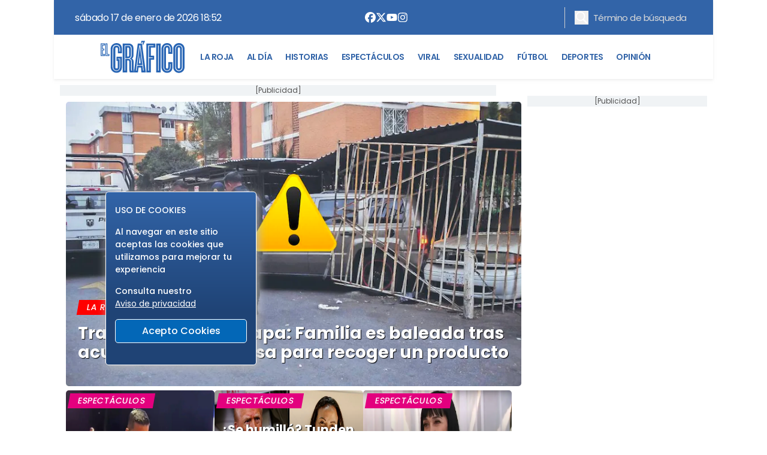

--- FILE ---
content_type: text/html; charset=utf-8
request_url: https://www.elgrafico.mx/
body_size: 109175
content:
<!DOCTYPE html><html lang="es"><head><link rel="preload" href="https://securepubads.g.doubleclick.net/tag/js/gpt.js" as="script"/><script async="" src="https://securepubads.g.doubleclick.net/tag/js/gpt.js"></script><title>El Gráfico Historias y noticias en un solo lugar</title><link rel="shortcut icon" href="/pf/resources/website/elgrafico/favicon.ico?d=1684" type="image/vnd.microsoft.icon"/><meta charSet="utf-8"/><meta http-equiv="X-UA-Compatible" content="IE=edge"/><meta name="viewport" content="width=device-width, initial-scale=1"/><meta name="lang" content="es"/><meta name="abstract" content="EL GRÁFICO"/><meta name="robots" content="follow, index, max-image-preview:large, max-snippet:-1"/><meta http-equiv="x-dns-prefetch-contro" content="on"/><meta name="description" content="El primer diario de la mañana también en internet, con las últimas noticias de México, la farándula, deportes y redes sociales"/><meta name="keywords" content="rosalía,noticias, el universal, mexico, eluniversal mexico, eluniversal online, donald trump detenido, donald trump carcel, noticias, noticias de hoy, noticias en vivo, noticias minuto a minuto, mexico, amlo, el hijo del chapo, culiacan, ovidio guzman, fernando del solar, aifa, revocación, el bronco, ucrania, rusia, oscar 2022, vive latino, Sasha, timbiriche, luis de llano, Querétaro Atlas, bienestar azteca, becas benito juarez, cruz azul, coronavirus, amlo, mi vacuna, vicente fernandez, elecciones 2022, certificado de vacunacion covid, omicron, christian nodal, checo perez, f1, octavio ocaña, benito rivers vecinos, emilio lozoya, metro linea 12, buen fin, covid-19, whatsapp, facebook, meta, elon musk, tesla, carmen salinas, avion presidencial, alec baldwin, lopez gatell, mundial qatar 2022, semaforo covid, regreso a clases presenciales,  enrique Peña Nieto, carlos loret de mola, t-mec, tmec, conacyt, guardia nacional, huachicoleo, Becas Benito Juarez, yalitza aparicio, andres manuel lopez obrador, naim, el chapo, actualidad mexico, aeropuerto santa lucía, sismo en cdmx, sismo en mexico, terremoto de 1985, Facebook crisis, bajo reserva, bajo reserva expres, hector de mauleon, liga de campeones, champions league minuto x minuto, mxm, clima, liga mx "/><meta name="mrf:sections" content="homepage"/><meta property="fb:app_id" content="163316950407128"/><meta property="fb:pages" content="214546065286059"/><meta property="og:type" content="website"/><meta property="og:site_name" content="EL GRÁFICO"/><meta property="og:url" content="https://www.elgrafico.mx/"/><meta property="og:title" content="El Gráfico Historias y noticias en un solo lugar"/><meta property="og:image" content="/pf/resources/website/elgrafico/h2.webp?d=1684"/><meta property="og:locale" content="es_LA"/><meta property="og:description" content="El primer diario de la mañana también en internet, con las últimas noticias de México, la farándula, deportes y redes sociales"/><meta name="twitter:card" content="summary_large_image"/><meta name="twitter:image" content="/pf/resources/website/elgrafico/h2.webp?d=1684"/><meta name="twitter:url" content="https://www.elgrafico.mx/"/><meta name="twitter:title" content="El Gráfico Historias y noticias en un solo lugar"/><meta name="twitter:site" content="@elgmx"/><meta name="twitter:creator" content="@elgmx"/><meta name="twitter:description" content="El primer diario de la mañana también en internet, con las últimas noticias de México, la farándula, deportes y redes sociales"/><link rel="canonical" href="https://www.elgrafico.mx/"/><link rel="manifest" href="/manifest.json"/><script type="application/ld+json">[{"@context":"http://schema.org","@type":"WebSite","url":"https://www.elgrafico.mx","potentialAction":{"@type":"SearchAction","target":"https://www.elgrafico.mx/buscar/{search_term}","query-input":"required name=search_term"}},{"@context":"http://schema.org","@type":"WebPage","image":[{"@context":"http://schema.org","@type":"ImageObject","url":"https://www.elgrafico.mx/pf/resources/website/elgrafico/logo-elgrafico.jpg?d=1684","height":630,"width":1200}],"name":"EL GRÁFICO","publisher":{"@id":"https://www.elgrafico.mx#publisher"}},{"@context":"http://schema.org","@type":"NewsMediaOrganization","name":"EL GRÁFICO","logo":[{"@context":"http://schema.org","@type":"ImageObject","url":"https://www.elgrafico.mx/pf/resources/website/elgrafico/logo-elgrafico.jpg?d=1684","height":630,"width":1200}],"url":"https://www.elgrafico.mx","@id":"https://www.elgrafico.mx#publisher","sameAs":["https://www.facebook.com/elgrafico.mx","https://x.com/elgmx","https://www.instagram.com/elgraficomx/","https://www.youtube.com/channel/UCknPLb-3ncSlqnXu8rAiFgg/videos"]}]</script><style>*,:after,:before{--tw-border-spacing-x:0;--tw-border-spacing-y:0;--tw-translate-x:0;--tw-translate-y:0;--tw-rotate:0;--tw-skew-x:0;--tw-skew-y:0;--tw-scale-x:1;--tw-scale-y:1;--tw-pan-x: ;--tw-pan-y: ;--tw-pinch-zoom: ;--tw-scroll-snap-strictness:proximity;--tw-gradient-from-position: ;--tw-gradient-via-position: ;--tw-gradient-to-position: ;--tw-ordinal: ;--tw-slashed-zero: ;--tw-numeric-figure: ;--tw-numeric-spacing: ;--tw-numeric-fraction: ;--tw-ring-inset: ;--tw-ring-offset-width:0px;--tw-ring-offset-color:#fff;--tw-ring-color:rgba(59,130,246,.5);--tw-ring-offset-shadow:0 0 #0000;--tw-ring-shadow:0 0 #0000;--tw-shadow:0 0 #0000;--tw-shadow-colored:0 0 #0000;--tw-blur: ;--tw-brightness: ;--tw-contrast: ;--tw-grayscale: ;--tw-hue-rotate: ;--tw-invert: ;--tw-saturate: ;--tw-sepia: ;--tw-drop-shadow: ;--tw-backdrop-blur: ;--tw-backdrop-brightness: ;--tw-backdrop-contrast: ;--tw-backdrop-grayscale: ;--tw-backdrop-hue-rotate: ;--tw-backdrop-invert: ;--tw-backdrop-opacity: ;--tw-backdrop-saturate: ;--tw-backdrop-sepia: ;--tw-contain-size: ;--tw-contain-layout: ;--tw-contain-paint: ;--tw-contain-style: }::-ms-backdrop{--tw-border-spacing-x:0;--tw-border-spacing-y:0;--tw-translate-x:0;--tw-translate-y:0;--tw-rotate:0;--tw-skew-x:0;--tw-skew-y:0;--tw-scale-x:1;--tw-scale-y:1;--tw-pan-x: ;--tw-pan-y: ;--tw-pinch-zoom: ;--tw-scroll-snap-strictness:proximity;--tw-gradient-from-position: ;--tw-gradient-via-position: ;--tw-gradient-to-position: ;--tw-ordinal: ;--tw-slashed-zero: ;--tw-numeric-figure: ;--tw-numeric-spacing: ;--tw-numeric-fraction: ;--tw-ring-inset: ;--tw-ring-offset-width:0px;--tw-ring-offset-color:#fff;--tw-ring-color:rgba(59,130,246,.5);--tw-ring-offset-shadow:0 0 #0000;--tw-ring-shadow:0 0 #0000;--tw-shadow:0 0 #0000;--tw-shadow-colored:0 0 #0000;--tw-blur: ;--tw-brightness: ;--tw-contrast: ;--tw-grayscale: ;--tw-hue-rotate: ;--tw-invert: ;--tw-saturate: ;--tw-sepia: ;--tw-drop-shadow: ;--tw-backdrop-blur: ;--tw-backdrop-brightness: ;--tw-backdrop-contrast: ;--tw-backdrop-grayscale: ;--tw-backdrop-hue-rotate: ;--tw-backdrop-invert: ;--tw-backdrop-opacity: ;--tw-backdrop-saturate: ;--tw-backdrop-sepia: ;--tw-contain-size: ;--tw-contain-layout: ;--tw-contain-paint: ;--tw-contain-style: }::backdrop{--tw-border-spacing-x:0;--tw-border-spacing-y:0;--tw-translate-x:0;--tw-translate-y:0;--tw-rotate:0;--tw-skew-x:0;--tw-skew-y:0;--tw-scale-x:1;--tw-scale-y:1;--tw-pan-x: ;--tw-pan-y: ;--tw-pinch-zoom: ;--tw-scroll-snap-strictness:proximity;--tw-gradient-from-position: ;--tw-gradient-via-position: ;--tw-gradient-to-position: ;--tw-ordinal: ;--tw-slashed-zero: ;--tw-numeric-figure: ;--tw-numeric-spacing: ;--tw-numeric-fraction: ;--tw-ring-inset: ;--tw-ring-offset-width:0px;--tw-ring-offset-color:#fff;--tw-ring-color:rgba(59,130,246,.5);--tw-ring-offset-shadow:0 0 #0000;--tw-ring-shadow:0 0 #0000;--tw-shadow:0 0 #0000;--tw-shadow-colored:0 0 #0000;--tw-blur: ;--tw-brightness: ;--tw-contrast: ;--tw-grayscale: ;--tw-hue-rotate: ;--tw-invert: ;--tw-saturate: ;--tw-sepia: ;--tw-drop-shadow: ;--tw-backdrop-blur: ;--tw-backdrop-brightness: ;--tw-backdrop-contrast: ;--tw-backdrop-grayscale: ;--tw-backdrop-hue-rotate: ;--tw-backdrop-invert: ;--tw-backdrop-opacity: ;--tw-backdrop-saturate: ;--tw-backdrop-sepia: ;--tw-contain-size: ;--tw-contain-layout: ;--tw-contain-paint: ;--tw-contain-style: }/*! tailwindcss v3.4.17 | MIT License | https://tailwindcss.com*/*,:after,:before{border:0 solid #e5e7eb;-webkit-box-sizing:border-box;box-sizing:border-box}:after,:before{--tw-content:""}:host,html{-webkit-text-size-adjust:100%;-webkit-font-feature-settings:normal;font-feature-settings:normal;-webkit-tap-highlight-color:transparent;font-family:var(--font-sans),sans-serif;font-variation-settings:normal;line-height:1.5;-moz-tab-size:4;-o-tab-size:4;tab-size:4}body{line-height:inherit;margin:0}hr{border-top-width:1px;color:inherit;height:0}abbr:where([title]){-webkit-text-decoration:underline dotted;text-decoration:underline dotted}h1,h2,h3,h4,h5,h6{font-size:inherit;font-weight:inherit}a{color:inherit;text-decoration:inherit}b,strong{font-weight:bolder}code,kbd,pre,samp{-webkit-font-feature-settings:normal;font-feature-settings:normal;font-family:ui-monospace,SFMono-Regular,Menlo,Monaco,Consolas,Liberation Mono,Courier New,monospace;font-size:1em;font-variation-settings:normal}small{font-size:80%}sub,sup{font-size:75%;line-height:0;position:relative;vertical-align:baseline}sub{bottom:-.25em}sup{top:-.5em}table{border-collapse:collapse;border-color:inherit;text-indent:0}button,input,optgroup,select,textarea{-webkit-font-feature-settings:inherit;font-feature-settings:inherit;color:inherit;font-family:inherit;font-size:100%;font-variation-settings:inherit;font-weight:inherit;letter-spacing:inherit;line-height:inherit;margin:0;padding:0}button,select{text-transform:none}button,input:where([type=button]),input:where([type=reset]),input:where([type=submit]){-webkit-appearance:button;background-color:transparent;background-image:none}:-moz-focusring{outline:auto}:-moz-ui-invalid{box-shadow:none}progress{vertical-align:baseline}::-webkit-inner-spin-button,::-webkit-outer-spin-button{height:auto}[type=search]{-webkit-appearance:textfield;outline-offset:-2px}::-webkit-search-decoration{-webkit-appearance:none}::-webkit-file-upload-button{-webkit-appearance:button;font:inherit}summary{display:list-item}blockquote,dd,dl,figure,h1,h2,h3,h4,h5,h6,hr,p,pre{margin:0}fieldset{margin:0}fieldset,legend{padding:0}menu,ol,ul{list-style:none;margin:0;padding:0}dialog{padding:0}textarea{resize:vertical}input::-webkit-input-placeholder,textarea::-webkit-input-placeholder{color:#9ca3af;opacity:1}input::-moz-placeholder,textarea::-moz-placeholder{color:#9ca3af;opacity:1}input:-ms-input-placeholder,textarea:-ms-input-placeholder{color:#9ca3af;opacity:1}input::-ms-input-placeholder,textarea::-ms-input-placeholder{color:#9ca3af;opacity:1}input::placeholder,textarea::placeholder{color:#9ca3af;opacity:1}[role=button],button{cursor:pointer}:disabled{cursor:default}audio,canvas,embed,iframe,img,object,svg,video{display:block;vertical-align:middle}img,video{height:auto;max-width:100%}[hidden]:where(:not([hidden=until-found])){display:none}.container{width:100%}@media (min-width:640px){.container{max-width:640px}}@media (min-width:768px){.container{max-width:768px}}@media (min-width:1100px){.container{max-width:1100px}}.sr-only{clip:rect(0,0,0,0);border-width:0;height:1px;margin:-1px;overflow:hidden;padding:0;position:absolute;white-space:nowrap;width:1px}.visible{visibility:visible}.static{position:static}.fixed{position:fixed}.absolute{position:absolute}.relative{position:relative}.sticky{position:sticky}.-left-1{left:-.25rem}.bottom-0{bottom:0}.bottom-4{bottom:1rem}.left-0{left:0}.left-1\/2{left:50%}.left-4{left:1rem}.right-1{right:.25rem}.right-5{right:1.25rem}.top-0{top:0}.top-1\/2{top:50%}.top-3{top:.75rem}.top-5{top:1.25rem}.z-50{z-index:50}.order-first{-webkit-box-ordinal-group:-9998;-ms-flex-order:-9999;order:-9999}.col-span-2{grid-column:span 2/span 2}.col-span-3{grid-column:span 3/span 3}.col-start-1{grid-column-start:1}.col-start-2{grid-column-start:2}.col-start-3{grid-column-start:3}.col-end-2{grid-column-end:2}.col-end-3{grid-column-end:3}.row-span-1{grid-row:span 1/span 1}.row-span-2{grid-row:span 2/span 2}.row-start-1{grid-row-start:1}.row-start-2{grid-row-start:2}.row-start-3{grid-row-start:3}.row-start-4{grid-row-start:4}.row-start-5{grid-row-start:5}.row-end-2{grid-row-end:2}.row-end-3{grid-row-end:3}.row-end-4{grid-row-end:4}.row-end-5{grid-row-end:5}.row-end-6{grid-row-end:6}.float-left{float:left}.m-0{margin:0}.m-1{margin:.25rem}.m-2{margin:.5rem}.m-2\.5{margin:.625rem}.m-auto{margin:auto}.mx-0{margin-left:0;margin-right:0}.mx-2\.5{margin-left:.625rem;margin-right:.625rem}.mx-4{margin-left:1rem;margin-right:1rem}.mx-auto{margin-left:auto;margin-right:auto}.my-0{margin-bottom:0;margin-top:0}.my-1{margin-bottom:.25rem;margin-top:.25rem}.my-2{margin-bottom:.5rem;margin-top:.5rem}.my-2\.5{margin-bottom:.625rem;margin-top:.625rem}.my-4{margin-bottom:1rem;margin-top:1rem}.my-5{margin-bottom:1.25rem;margin-top:1.25rem}.my-6{margin-bottom:1.5rem;margin-top:1.5rem}.mb-0{margin-bottom:0}.mb-1{margin-bottom:.25rem}.mb-2{margin-bottom:.5rem}.mb-2\.5{margin-bottom:.625rem}.mb-3{margin-bottom:.75rem}.mb-4{margin-bottom:1rem}.mb-5{margin-bottom:1.25rem}.mb-6{margin-bottom:1.5rem}.mb-7{margin-bottom:1.75rem}.ml-1{margin-left:.25rem}.ml-1\.5{margin-left:.375rem}.ml-2{margin-left:.5rem}.ml-2\.5{margin-left:.625rem}.ml-3{margin-left:.75rem}.ml-4{margin-left:1rem}.ml-5{margin-left:1.25rem}.ml-8{margin-left:2rem}.ml-auto{margin-left:auto}.mr-1{margin-right:.25rem}.mr-1\.5{margin-right:.375rem}.mr-2{margin-right:.5rem}.mr-2\.5{margin-right:.625rem}.mr-3{margin-right:.75rem}.mr-4{margin-right:1rem}.mr-6{margin-right:1.5rem}.mr-8{margin-right:2rem}.mr-\[17px\]{margin-right:17px}.mt-0{margin-top:0}.mt-1{margin-top:.25rem}.mt-1\.5{margin-top:.375rem}.mt-10{margin-top:2.5rem}.mt-2{margin-top:.5rem}.mt-2\.5{margin-top:.625rem}.mt-3{margin-top:.75rem}.mt-4{margin-top:1rem}.mt-5{margin-top:1.25rem}.mt-6{margin-top:1.5rem}.mt-9{margin-top:2.25rem}.box-border{-webkit-box-sizing:border-box;box-sizing:border-box}.block{display:block}.inline{display:inline}.flex{display:-webkit-box;display:-ms-flexbox;display:flex}.inline-flex{display:-webkit-inline-box;display:-ms-inline-flexbox;display:inline-flex}.table{display:table}.grid{display:grid}.hidden{display:none}.h-0{height:0}.h-20{height:5rem}.h-24{height:6rem}.h-36{height:9rem}.h-5{height:1.25rem}.h-6{height:1.5rem}.h-7{height:1.75rem}.h-8{height:2rem}.h-\[10px\]{height:10px}.h-\[150px\]{height:150px}.h-\[18px\]{height:18px}.h-\[1px\]{height:1px}.h-\[20px\]{height:20px}.h-\[21px\]{height:21px}.h-\[26px\]{height:26px}.h-\[31px\]{height:31px}.h-\[35px\]{height:35px}.h-\[38px\]{height:38px}.h-\[45px\]{height:45px}.h-\[56px\]{height:56px}.h-\[5px\]{height:5px}.h-\[60px\]{height:60px}.h-\[64px\]{height:64px}.h-\[70px\]{height:70px}.h-\[auto\],.h-auto{height:auto}.h-full{height:100%}.min-h-40{min-height:10rem}.w-11\/12{width:91.666667%}.w-2\/3{width:66.666667%}.w-3{width:.75rem}.w-36{width:9rem}.w-5{width:1.25rem}.w-6{width:1.5rem}.w-7{width:1.75rem}.w-\[120px\]{width:120px}.w-\[130px\]{width:130px}.w-\[131px\]{width:131px}.w-\[136px\]{width:136px}.w-\[170px\]{width:170px}.w-\[18px\]{width:18px}.w-\[200px\]{width:200px}.w-\[20px\]{width:20px}.w-\[230px\]{width:230px}.w-\[250px\]{width:250px}.w-\[26px\]{width:26px}.w-\[48\%\]{width:48%}.w-\[66px\]{width:66px}.w-\[80px\]{width:80px}.w-auto{width:auto}.w-full{width:100%}.max-w-\[155px\]{max-width:155px}.max-w-\[254px\]{max-width:254px}.max-w-\[95px\]{max-width:95px}.max-w-full{max-width:100%}.flex-1{-webkit-box-flex:1;-ms-flex:1 1 0%;flex:1 1 0%}.-translate-x-1\/2{--tw-translate-x:-50%}.-translate-x-1\/2,.transform{-webkit-transform:translate(var(--tw-translate-x),var(--tw-translate-y)) rotate(var(--tw-rotate)) skewX(var(--tw-skew-x)) skewY(var(--tw-skew-y)) scaleX(var(--tw-scale-x)) scaleY(var(--tw-scale-y));transform:translate(var(--tw-translate-x),var(--tw-translate-y)) rotate(var(--tw-rotate)) skewX(var(--tw-skew-x)) skewY(var(--tw-skew-y)) scaleX(var(--tw-scale-x)) scaleY(var(--tw-scale-y))}.cursor-default{cursor:default}.cursor-pointer{cursor:pointer}.resize{resize:both}.grid-cols-1{grid-template-columns:repeat(1,minmax(0,1fr))}.grid-cols-2{grid-template-columns:repeat(2,minmax(0,1fr))}.grid-cols-3{grid-template-columns:repeat(3,minmax(0,1fr))}.flex-col{-webkit-box-orient:vertical;-webkit-box-direction:normal;-ms-flex-direction:column;flex-direction:column}.flex-wrap{-ms-flex-wrap:wrap;flex-wrap:wrap}.place-content-center{place-content:center}.items-start{-webkit-box-align:start;-ms-flex-align:start;align-items:flex-start}.items-end{-webkit-box-align:end;-ms-flex-align:end;align-items:flex-end}.items-center{-webkit-box-align:center;-ms-flex-align:center;align-items:center}.justify-end{-webkit-box-pack:end;-ms-flex-pack:end;justify-content:flex-end}.justify-center{-webkit-box-pack:center;-ms-flex-pack:center;justify-content:center}.justify-between{-webkit-box-pack:justify;-ms-flex-pack:justify;justify-content:space-between}.justify-around{-ms-flex-pack:distribute;justify-content:space-around}.gap-2{gap:.5rem}.gap-3{gap:.75rem}.gap-5{gap:1.25rem}.gap-7{gap:1.75rem}.gap-x-4{-webkit-column-gap:1rem;-moz-column-gap:1rem;column-gap:1rem}.gap-x-5{-webkit-column-gap:1.25rem;-moz-column-gap:1.25rem;column-gap:1.25rem}.gap-y-0{row-gap:0}.gap-y-4{row-gap:1rem}.self-end{-ms-flex-item-align:end;align-self:flex-end}.overflow-hidden{overflow:hidden}.overflow-x-auto{overflow-x:auto}.whitespace-nowrap{white-space:nowrap}.whitespace-pre-wrap{white-space:pre-wrap}.break-words{overflow-wrap:break-word}.break-all{word-break:break-all}.rounded-3xl{border-radius:1.5rem}.rounded-full{border-radius:9999px}.rounded-lg{border-radius:.5rem}.rounded-md{border-radius:.375rem}.rounded-bl-\[5px\]{border-bottom-left-radius:5px}.rounded-br-\[5px\]{border-bottom-right-radius:5px}.rounded-tl-\[5px\]{border-top-left-radius:5px}.rounded-tr-\[5px\]{border-top-right-radius:5px}.border{border-width:1px}.border-2{border-width:2px}.border-b{border-bottom-width:1px}.border-l{border-left-width:1px}.border-t{border-top-width:1px}.border-t-\[6px\]{border-top-width:6px}.border-solid{border-style:solid}.border-dashed{border-style:dashed}.border-\[\#a5a5a5\]{--tw-border-opacity:1;border-color:rgb(165 165 165/var(--tw-border-opacity,1))}.border-\[\#aeaeae\]{--tw-border-opacity:1;border-color:rgb(174 174 174/var(--tw-border-opacity,1))}.border-\[\#d0d0d0\]{--tw-border-opacity:1;border-color:rgb(208 208 208/var(--tw-border-opacity,1))}.border-\[\#ecf0f1\]{--tw-border-opacity:1;border-color:rgb(236 240 241/var(--tw-border-opacity,1))}.border-\[\#ffd400\]{--tw-border-opacity:1;border-color:rgb(255 212 0/var(--tw-border-opacity,1))}.border-black{--tw-border-opacity:1;border-color:rgb(0 0 0/var(--tw-border-opacity,1))}.border-sky-700{--tw-border-opacity:1;border-color:rgb(3 105 161/var(--tw-border-opacity,1))}.border-sky-800{--tw-border-opacity:1;border-color:rgb(7 89 133/var(--tw-border-opacity,1))}.border-white{--tw-border-opacity:1;border-color:rgb(255 255 255/var(--tw-border-opacity,1))}.border-zinc-400{--tw-border-opacity:1;border-color:rgb(161 161 170/var(--tw-border-opacity,1))}.bg-\[\#003972\]{--tw-bg-opacity:1;background-color:rgb(0 57 114/var(--tw-bg-opacity,1))}.bg-\[\#005383\]{--tw-bg-opacity:1;background-color:rgb(0 83 131/var(--tw-bg-opacity,1))}.bg-\[\#011b36\]{--tw-bg-opacity:1;background-color:rgb(1 27 54/var(--tw-bg-opacity,1))}.bg-\[\#143A70\]{--tw-bg-opacity:1;background-color:rgb(20 58 112/var(--tw-bg-opacity,1))}.bg-\[\#2d2d2d\]{--tw-bg-opacity:1;background-color:rgb(45 45 45/var(--tw-bg-opacity,1))}.bg-\[\#860f33\]{--tw-bg-opacity:1;background-color:rgb(134 15 51/var(--tw-bg-opacity,1))}.bg-\[\#d01\]{--tw-bg-opacity:1;background-color:rgb(221 0 17/var(--tw-bg-opacity,1))}.bg-\[\#ffd400\]{--tw-bg-opacity:1;background-color:rgb(255 212 0/var(--tw-bg-opacity,1))}.bg-\[rgba\(0\2c 57\2c 115\2c \.85\)\]{background-color:rgba(0,57,115,.85)}.bg-\[var\(--tertiary-color\)\]{background-color:var(--tertiary-color)}.bg-black{--tw-bg-opacity:1;background-color:rgb(0 0 0/var(--tw-bg-opacity,1))}.bg-sky-700{--tw-bg-opacity:1;background-color:rgb(3 105 161/var(--tw-bg-opacity,1))}.bg-transparent{background-color:transparent}.bg-white{--tw-bg-opacity:1;background-color:rgb(255 255 255/var(--tw-bg-opacity,1))}.bg-opacity-\[0\]{--tw-bg-opacity:0}.bg-cover{background-size:cover}.bg-center{background-position:50%}.bg-no-repeat{background-repeat:no-repeat}.object-contain{-o-object-fit:contain;object-fit:contain}.object-cover{-o-object-fit:cover;object-fit:cover}.object-scale-down{-o-object-fit:scale-down;object-fit:scale-down}.p-0{padding:0}.p-1{padding:.25rem}.p-1\.5{padding:.375rem}.p-2{padding:.5rem}.p-2\.5{padding:.625rem}.p-3{padding:.75rem}.p-4{padding:1rem}.p-5{padding:1.25rem}.px-0{padding-left:0;padding-right:0}.px-1{padding-left:.25rem;padding-right:.25rem}.px-12{padding-left:3rem;padding-right:3rem}.px-2{padding-left:.5rem;padding-right:.5rem}.px-2\.5{padding-left:.625rem;padding-right:.625rem}.px-3{padding-left:.75rem;padding-right:.75rem}.px-4{padding-left:1rem;padding-right:1rem}.px-5{padding-left:1.25rem;padding-right:1.25rem}.px-6{padding-left:1.5rem;padding-right:1.5rem}.px-8{padding-left:2rem;padding-right:2rem}.py-0{padding-bottom:0;padding-top:0}.py-1{padding-bottom:.25rem;padding-top:.25rem}.py-1\.5{padding-bottom:.375rem;padding-top:.375rem}.py-2{padding-bottom:.5rem;padding-top:.5rem}.py-2\.5{padding-bottom:.625rem;padding-top:.625rem}.py-3{padding-bottom:.75rem;padding-top:.75rem}.py-4{padding-bottom:1rem;padding-top:1rem}.py-5{padding-bottom:1.25rem;padding-top:1.25rem}.pb-0{padding-bottom:0}.pb-1{padding-bottom:.25rem}.pb-16{padding-bottom:4rem}.pb-2{padding-bottom:.5rem}.pb-2\.5{padding-bottom:.625rem}.pb-3{padding-bottom:.75rem}.pb-4{padding-bottom:1rem}.pb-5{padding-bottom:1.25rem}.pl-0{padding-left:0}.pl-1{padding-left:.25rem}.pl-2\.5{padding-left:.625rem}.pl-3{padding-left:.75rem}.pl-4{padding-left:1rem}.pl-5{padding-left:1.25rem}.pl-6{padding-left:1.5rem}.pr-0{padding-right:0}.pr-1{padding-right:.25rem}.pr-2{padding-right:.5rem}.pr-2\.5{padding-right:.625rem}.pr-3{padding-right:.75rem}.pr-4{padding-right:1rem}.pr-7{padding-right:1.75rem}.pt-1{padding-top:.25rem}.pt-2{padding-top:.5rem}.pt-2\.5{padding-top:.625rem}.pt-3{padding-top:.75rem}.pt-4{padding-top:1rem}.pt-5{padding-top:1.25rem}.pt-7{padding-top:1.75rem}.text-left{text-align:left}.text-center{text-align:center}.text-right{text-align:right}.align-baseline{vertical-align:baseline}.font-\[\'Arial\'\]{font-family:Arial}.font-\[\'Work_Sans\'\]{font-family:Work Sans}.font-sans{font-family:var(--font-sans),sans-serif}.font-serif{font-family:var(--font-serif),sans-serif}.text-2xl{font-size:1.5rem;line-height:2rem}.text-3xl{font-size:1.875rem;line-height:2.25rem}.text-4xl{font-size:2.25rem;line-height:2.5rem}.text-\[11px\]{font-size:11px}.text-\[13px\]{font-size:13px}.text-\[14px\]{font-size:14px}.text-\[15px\]{font-size:15px}.text-\[16px\]{font-size:16px}.text-base{font-size:1rem;line-height:1.5rem}.text-lg{font-size:1.125rem;line-height:1.75rem}.text-sm{font-size:.875rem;line-height:1.25rem}.text-xl{font-size:1.25rem;line-height:1.75rem}.text-xs{font-size:.75rem;line-height:1rem}.font-bold{font-weight:700}.font-light{font-weight:300}.font-medium{font-weight:500}.font-normal{font-weight:400}.font-semibold{font-weight:600}.uppercase{text-transform:uppercase}.capitalize{text-transform:capitalize}.not-italic{font-style:normal}.leading-3{line-height:.75rem}.leading-4{line-height:1rem}.leading-5{line-height:1.25rem}.leading-6{line-height:1.5rem}.leading-\[20px\]{line-height:20px}.leading-\[22px\]{line-height:22px}.leading-\[25px\]{line-height:25px}.leading-\[normal\]{line-height:normal}.leading-none{line-height:1}.tracking-\[-\.19px\]{letter-spacing:-.19px}.tracking-\[-\.45px\]{letter-spacing:-.45px}.tracking-\[-0\.48px\]{letter-spacing:-.48px}.tracking-\[\.8px\]{letter-spacing:.8px}.tracking-\[1px\]{letter-spacing:1px}.tracking-normal{letter-spacing:0}.tracking-tight{letter-spacing:-.025em}.tracking-wider{letter-spacing:.05em}.text-\[\#0064b4\]{--tw-text-opacity:1;color:rgb(0 100 180/var(--tw-text-opacity,1))}.text-\[\#333\]{--tw-text-opacity:1;color:rgb(51 51 51/var(--tw-text-opacity,1))}.text-\[\#3a405b\]{--tw-text-opacity:1;color:rgb(58 64 91/var(--tw-text-opacity,1))}.text-\[\#666\]{--tw-text-opacity:1;color:rgb(102 102 102/var(--tw-text-opacity,1))}.text-\[\#aeaeae\]{--tw-text-opacity:1;color:rgb(174 174 174/var(--tw-text-opacity,1))}.text-\[\#c4094a\]{--tw-text-opacity:1;color:rgb(196 9 74/var(--tw-text-opacity,1))}.text-\[\#d3eefd\]{--tw-text-opacity:1;color:rgb(211 238 253/var(--tw-text-opacity,1))}.text-\[\#ecf0f1\]{--tw-text-opacity:1;color:rgb(236 240 241/var(--tw-text-opacity,1))}.text-\[\#ffd400\]{--tw-text-opacity:1;color:rgb(255 212 0/var(--tw-text-opacity,1))}.text-black{--tw-text-opacity:1;color:rgb(0 0 0/var(--tw-text-opacity,1))}.text-neutral-600{--tw-text-opacity:1;color:rgb(82 82 82/var(--tw-text-opacity,1))}.text-sky-800{--tw-text-opacity:1;color:rgb(7 89 133/var(--tw-text-opacity,1))}.text-slate-900{--tw-text-opacity:1;color:rgb(15 23 42/var(--tw-text-opacity,1))}.text-white{--tw-text-opacity:1;color:rgb(255 255 255/var(--tw-text-opacity,1))}.underline{text-decoration-line:underline}.no-underline{text-decoration-line:none}.shadow-md{--tw-shadow:0 4px 6px -1px rgba(0,0,0,.1),0 2px 4px -2px rgba(0,0,0,.1);--tw-shadow-colored:0 4px 6px -1px var(--tw-shadow-color),0 2px 4px -2px var(--tw-shadow-color);-webkit-box-shadow:var(--tw-ring-offset-shadow,0 0 #0000),var(--tw-ring-shadow,0 0 #0000),var(--tw-shadow);box-shadow:var(--tw-ring-offset-shadow,0 0 #0000),var(--tw-ring-shadow,0 0 #0000),var(--tw-shadow)}.outline{outline-style:solid}.outline-0{outline-width:0}.filter{-webkit-filter:var(--tw-blur) var(--tw-brightness) var(--tw-contrast) var(--tw-grayscale) var(--tw-hue-rotate) var(--tw-invert) var(--tw-saturate) var(--tw-sepia) var(--tw-drop-shadow);filter:var(--tw-blur) var(--tw-brightness) var(--tw-contrast) var(--tw-grayscale) var(--tw-hue-rotate) var(--tw-invert) var(--tw-saturate) var(--tw-sepia) var(--tw-drop-shadow)}.transition{-webkit-transition-duration:.15s;transition-duration:.15s;-webkit-transition-property:color,background-color,border-color,text-decoration-color,fill,stroke,opacity,backdrop-filter,-webkit-box-shadow,-webkit-transform,-webkit-filter;transition-property:color,background-color,border-color,text-decoration-color,fill,stroke,opacity,backdrop-filter,-webkit-box-shadow,-webkit-transform,-webkit-filter;transition-property:color,background-color,border-color,text-decoration-color,fill,stroke,opacity,box-shadow,transform,filter,backdrop-filter;transition-property:color,background-color,border-color,text-decoration-color,fill,stroke,opacity,box-shadow,transform,filter,backdrop-filter,-webkit-box-shadow,-webkit-transform,-webkit-filter;-webkit-transition-timing-function:cubic-bezier(.4,0,.2,1);transition-timing-function:cubic-bezier(.4,0,.2,1)}.transition-transform{-webkit-transition-duration:.15s;transition-duration:.15s;-webkit-transition-property:-webkit-transform;transition-property:-webkit-transform;transition-property:transform;transition-property:transform,-webkit-transform;-webkit-transition-timing-function:cubic-bezier(.4,0,.2,1);transition-timing-function:cubic-bezier(.4,0,.2,1)}.duration-300{-webkit-transition-duration:.3s;transition-duration:.3s}.ease-in-out{-webkit-transition-timing-function:cubic-bezier(.4,0,.2,1);transition-timing-function:cubic-bezier(.4,0,.2,1)}.hover\:cursor-pointer:hover{cursor:pointer}.hover\:bg-\[\#0064b4\]:hover{--tw-bg-opacity:1;background-color:rgb(0 100 180/var(--tw-bg-opacity,1))}.hover\:text-sky-800:hover{--tw-text-opacity:1;color:rgb(7 89 133/var(--tw-text-opacity,1))}.hover\:text-white:hover{--tw-text-opacity:1;color:rgb(255 255 255/var(--tw-text-opacity,1))}.hover\:opacity-90:hover{opacity:.9}.focus\:outline-none:focus{outline:2px solid transparent;outline-offset:2px}@media (min-width:640px){.sm\:text-\[16px\]{font-size:16px}}@media (min-width:768px){.md\:static{position:static}.md\:absolute{position:absolute}.md\:bottom-4{bottom:1rem}.md\:left-4{left:1rem}.md\:col-start-1{grid-column-start:1}.md\:col-start-2{grid-column-start:2}.md\:col-start-3{grid-column-start:3}.md\:col-start-4{grid-column-start:4}.md\:col-start-5{grid-column-start:5}.md\:col-start-6{grid-column-start:6}.md\:col-end-2{grid-column-end:2}.md\:col-end-3{grid-column-end:3}.md\:col-end-4{grid-column-end:4}.md\:col-end-5{grid-column-end:5}.md\:col-end-6{grid-column-end:6}.md\:col-end-7{grid-column-end:7}.md\:row-start-1{grid-row-start:1}.md\:row-start-2{grid-row-start:2}.md\:row-end-2{grid-row-end:2}.md\:row-end-3{grid-row-end:3}.md\:float-left{float:left}.md\:m-0{margin:0}.md\:mx-0{margin-left:0;margin-right:0}.md\:mx-1{margin-left:.25rem;margin-right:.25rem}.md\:mb-0{margin-bottom:0}.md\:mb-2\.5{margin-bottom:.625rem}.md\:mb-5{margin-bottom:1.25rem}.md\:mb-7{margin-bottom:1.75rem}.md\:ml-0{margin-left:0}.md\:ml-4{margin-left:1rem}.md\:ml-5{margin-left:1.25rem}.md\:mt-3{margin-top:.75rem}.md\:mt-6{margin-top:1.5rem}.md\:block{display:block}.md\:inline{display:inline}.md\:flex{display:-webkit-box;display:-ms-flexbox;display:flex}.md\:grid{display:grid}.md\:hidden{display:none}.md\:h-\[180px\]{height:180px}.md\:h-full{height:100%}.md\:w-1\/2{width:50%}.md\:w-auto{width:auto}.md\:w-full{width:100%}.md\:max-w-\[300px\]{max-width:300px}.md\:max-w-screen-md{max-width:768px}.md\:flex-1{-webkit-box-flex:1;-ms-flex:1 1 0%;flex:1 1 0%}.md\:grid-cols-2{grid-template-columns:repeat(2,minmax(0,1fr))}.md\:grid-cols-3{grid-template-columns:repeat(3,minmax(0,1fr))}.md\:grid-rows-1{grid-template-rows:repeat(1,minmax(0,1fr))}.md\:grid-rows-2{grid-template-rows:repeat(2,minmax(0,1fr))}.md\:flex-row{-webkit-box-orient:horizontal;-ms-flex-direction:row;flex-direction:row}.md\:flex-col,.md\:flex-row{-webkit-box-direction:normal}.md\:flex-col{-webkit-box-orient:vertical;-ms-flex-direction:column;flex-direction:column}.md\:flex-wrap{-ms-flex-wrap:wrap;flex-wrap:wrap}.md\:items-center{-webkit-box-align:center;-ms-flex-align:center;align-items:center}.md\:justify-center{-webkit-box-pack:center;-ms-flex-pack:center;justify-content:center}.md\:p-0{padding:0}.md\:p-2\.5{padding:.625rem}.md\:p-5{padding:1.25rem}.md\:px-5{padding-left:1.25rem;padding-right:1.25rem}.md\:pb-4{padding-bottom:1rem}.md\:pr-4{padding-right:1rem}.md\:pt-0{padding-top:0}.md\:text-left{text-align:left}.md\:text-2xl{font-size:1.5rem;line-height:2rem}.md\:text-\[30px\]{font-size:30px}.md\:text-\[80px\]{font-size:80px}.md\:text-xl{font-size:1.25rem;line-height:1.75rem}.md\:text-white{--tw-text-opacity:1;color:rgb(255 255 255/var(--tw-text-opacity,1))}}@media (min-width:1100px){.lg\:static{position:static}.lg\:order-first{-webkit-box-ordinal-group:-9998;-ms-flex-order:-9999;order:-9999}.lg\:order-none{-webkit-box-ordinal-group:1;-ms-flex-order:0;order:0}.lg\:col-span-1{grid-column:span 1/span 1}.lg\:row-span-2{grid-row:span 2/span 2}.lg\:m-3{margin:.75rem}.lg\:mx-0{margin-left:0;margin-right:0}.lg\:mx-12{margin-left:3rem;margin-right:3rem}.lg\:my-0{margin-top:0}.lg\:mb-0,.lg\:my-0{margin-bottom:0}.lg\:mb-1{margin-bottom:.25rem}.lg\:mb-7{margin-bottom:1.75rem}.lg\:mb-\[15px\]{margin-bottom:15px}.lg\:mr-2{margin-right:.5rem}.lg\:mr-4{margin-right:1rem}.lg\:mr-5{margin-right:1.25rem}.lg\:mt-2{margin-top:.5rem}.lg\:mt-3\.5{margin-top:.875rem}.lg\:mt-5{margin-top:1.25rem}.lg\:block{display:block}.lg\:inline{display:inline}.lg\:flex{display:-webkit-box;display:-ms-flexbox;display:flex}.lg\:hidden{display:none}.lg\:h-32{height:8rem}.lg\:h-\[48px\]{height:48px}.lg\:h-\[61px\]{height:61px}.lg\:h-\[65px\]{height:65px}.lg\:h-\[80px\]{height:80px}.lg\:h-\[84px\]{height:84px}.lg\:h-auto{height:auto}.lg\:h-full{height:100%}.lg\:min-h-\[170px\]{min-height:170px}.lg\:w-\[105px\]{width:105px}.lg\:w-\[130px\]{width:130px}.lg\:w-\[200px\]{width:200px}.lg\:w-\[230px\]{width:230px}.lg\:max-w-\[220px\]{max-width:220px}.lg\:max-w-none{max-width:none}.lg\:max-w-screen-lg{max-width:1100px}.lg\:flex-1{-webkit-box-flex:1;-ms-flex:1 1 0%;flex:1 1 0%}.lg\:flex-none{-webkit-box-flex:0;-ms-flex:none;flex:none}.lg\:translate-x-0{--tw-translate-x:0px}.lg\:translate-x-0,.lg\:translate-x-1\/2{-webkit-transform:translate(var(--tw-translate-x),var(--tw-translate-y)) rotate(var(--tw-rotate)) skewX(var(--tw-skew-x)) skewY(var(--tw-skew-y)) scaleX(var(--tw-scale-x)) scaleY(var(--tw-scale-y));transform:translate(var(--tw-translate-x),var(--tw-translate-y)) rotate(var(--tw-rotate)) skewX(var(--tw-skew-x)) skewY(var(--tw-skew-y)) scaleX(var(--tw-scale-x)) scaleY(var(--tw-scale-y))}.lg\:translate-x-1\/2{--tw-translate-x:50%}.lg\:translate-y-1\/2{--tw-translate-y:50%;-webkit-transform:translate(var(--tw-translate-x),var(--tw-translate-y)) rotate(var(--tw-rotate)) skewX(var(--tw-skew-x)) skewY(var(--tw-skew-y)) scaleX(var(--tw-scale-x)) scaleY(var(--tw-scale-y));transform:translate(var(--tw-translate-x),var(--tw-translate-y)) rotate(var(--tw-rotate)) skewX(var(--tw-skew-x)) skewY(var(--tw-skew-y)) scaleX(var(--tw-scale-x)) scaleY(var(--tw-scale-y))}.lg\:grid-cols-3{grid-template-columns:repeat(3,minmax(0,1fr))}.lg\:grid-cols-4{grid-template-columns:repeat(4,minmax(0,1fr))}.lg\:grid-rows-1{grid-template-rows:repeat(1,minmax(0,1fr))}.lg\:flex-row{-webkit-box-orient:horizontal;-ms-flex-direction:row;flex-direction:row}.lg\:flex-col,.lg\:flex-row{-webkit-box-direction:normal}.lg\:flex-col{-webkit-box-orient:vertical;-ms-flex-direction:column;flex-direction:column}.lg\:items-start{-webkit-box-align:start;-ms-flex-align:start;align-items:flex-start}.lg\:items-end{-webkit-box-align:end;-ms-flex-align:end;align-items:flex-end}.lg\:items-center{-webkit-box-align:center;-ms-flex-align:center;align-items:center}.lg\:justify-start{-webkit-box-pack:start;-ms-flex-pack:start;justify-content:flex-start}.lg\:justify-between{-webkit-box-pack:justify;-ms-flex-pack:justify;justify-content:space-between}.lg\:gap-x-4{-webkit-column-gap:1rem;-moz-column-gap:1rem;column-gap:1rem}.lg\:border-r{border-right-width:1px}.lg\:border-t{border-top-width:1px}.lg\:border-dashed{border-style:dashed}.lg\:border-none{border-style:none}.lg\:border-zinc-400{--tw-border-opacity:1;border-color:rgb(161 161 170/var(--tw-border-opacity,1))}.lg\:px-5{padding-left:1.25rem;padding-right:1.25rem}.lg\:px-7{padding-left:1.75rem;padding-right:1.75rem}.lg\:py-0{padding-bottom:0;padding-top:0}.lg\:py-1\.5{padding-bottom:.375rem;padding-top:.375rem}.lg\:py-4{padding-bottom:1rem;padding-top:1rem}.lg\:pb-3{padding-bottom:.75rem}.lg\:pb-5{padding-bottom:1.25rem}.lg\:pl-3{padding-left:.75rem}.lg\:pl-4{padding-left:1rem}.lg\:pl-8{padding-left:2rem}.lg\:pr-0{padding-right:0}.lg\:pr-2{padding-right:.5rem}.lg\:pr-2\.5{padding-right:.625rem}.lg\:pr-7{padding-right:1.75rem}.lg\:pt-0{padding-top:0}.lg\:pt-5{padding-top:1.25rem}.lg\:text-left{text-align:left}.lg\:text-\[22px\]{font-size:22px}.lg\:text-\[56px\]{font-size:56px}.lg\:text-base{font-size:1rem;line-height:1.5rem}.lg\:text-lg{font-size:1.125rem;line-height:1.75rem}.lg\:leading-\[22px\]{line-height:22px}.lg\:leading-\[60px\]{line-height:60px}.lg\:text-white{--tw-text-opacity:1;color:rgb(255 255 255/var(--tw-text-opacity,1))}}@media (prefers-color-scheme:dark){.dark\:text-slate-100{--tw-text-opacity:1;color:rgb(241 245 249/var(--tw-text-opacity,1))}}</style><style>.elgrafico.c12-t1{height:520px;margin:15px 0;max-width:1080px;overflow:hidden;width:100%}.elgrafico.c12-t1 .centrado{-webkit-box-align:center;-ms-flex-align:center;-webkit-box-orient:vertical;-webkit-box-direction:normal;-webkit-box-pack:center;-ms-flex-pack:center;grid-gap:10px;align-items:center;display:-webkit-box;display:-ms-flexbox;display:flex;-ms-flex-direction:column;flex-direction:column;justify-content:center;margin:0 auto;width:100%}.elgrafico.c12-t1 .centrado .titular{border-bottom:1px solid #d4d4d4;width:100%}.elgrafico.c12-t1 .centrado .titular h2{color:#fff;display:inline-block;font-size:18px;font-weight:400;letter-spacing:-.5px;padding:3px 13px;text-transform:uppercase;-webkit-transform:skewX(-10deg);transform:skewX(-10deg)}.elgrafico.c12-t1 .centrado .notes-list{-ms-flex-line-pack:start;grid-gap:15px;-webkit-box-pack:center;-ms-flex-pack:center;align-content:start;display:grid;grid-template-columns:repeat(3,1fr);justify-content:center}.elgrafico.c12-t1 .centrado .notes-list .note-item a img{border-radius:8px;height:330px;width:100%}.elgrafico.c12-t1 .centrado .notes-list .note-item a .contenido h2,.elgrafico.c12-t1 .centrado .notes-list .note-item a .contenido h3{margin-top:10px}.elgrafico.c12-t1 .centrado .notes-list .note-item a .contenido h2.titulo{font-size:20px;font-weight:500;line-height:26px}@media(max-width:768px){.elgrafico.c12-t1{height:445px}.elgrafico.c12-t1 .centrado .notes-list .note-item a img{height:226px}}@media(max-width:576px){.elgrafico.c12-t1{height:1560px}.elgrafico.c12-t1 .centrado .notes-list{grid-gap:30px;grid-template-columns:1fr}.elgrafico.c12-t1 .centrado .notes-list .note-item a img{height:330px}.elgrafico.c12-t1 .centrado .notes-list .note-item a .contenido .titulo{height:104px;overflow:hidden}}.elgrafico.c12-t2{height:-webkit-fit-content;height:-moz-fit-content;height:fit-content;margin:15px 0;max-width:1080px;width:100%}.elgrafico.c12-t2 .centrado{-webkit-box-align:center;-ms-flex-align:center;-webkit-box-orient:vertical;-webkit-box-direction:normal;-webkit-box-pack:center;-ms-flex-pack:center;align-items:center;display:-webkit-box;display:-ms-flexbox;display:flex;-ms-flex-direction:column;flex-direction:column;justify-content:center;margin:0 auto;width:100%}.elgrafico.c12-t2 .centrado .notes-list{-webkit-box-align:start;-ms-flex-align:start;-webkit-box-pack:center;-ms-flex-pack:center;grid-gap:15px;align-items:start;display:grid;grid-template-columns:532px 1fr;justify-content:center}.elgrafico.c12-t2 .centrado .notes-list .t2-principal .note-item{position:relative}.elgrafico.c12-t2 .centrado .notes-list .t2-principal .note-item:hover a.gradiente:after{opacity:0;-webkit-transition:all .6s ease-out;transition:all .6s ease-out}.elgrafico.c12-t2 .centrado .notes-list .t2-principal .note-item a.gradiente:after{background:-webkit-gradient(linear,left top,left bottom,from(transparent),color-stop(45%,transparent),to(rgba(0,0,0,.75)));background:linear-gradient(180deg,transparent,transparent 45%,rgba(0,0,0,.75));content:"";height:100%;left:0;position:absolute;top:0;width:100%}.elgrafico.c12-t2 .centrado .notes-list .t2-principal .note-item a.gradiente img{border-radius:5px;height:560px;-o-object-fit:cover;object-fit:cover;width:100%}.elgrafico.c12-t2 .centrado .notes-list .t2-principal .note-item .contenido{bottom:130px;position:relative}.elgrafico.c12-t2 .centrado .notes-list .t2-principal .note-item .contenido h2.titulo{color:#fff;font-size:22px;font-size:28px;font-weight:700;left:10px;line-height:30px;line-height:34px;margin:0;position:absolute;text-shadow:1px 1px 1px #000}.elgrafico.c12-t2 .centrado .notes-list .t2-secundario{display:grid;grid-template-columns:1fr}.elgrafico.c12-t2 .centrado .notes-list .t2-secundario .note-item{grid-gap:15px;display:grid;grid-template-columns:125px 1fr;margin-bottom:10px}.elgrafico.c12-t2 .centrado .notes-list .t2-secundario .note-item a picture{display:block;height:125px;width:125px}.elgrafico.c12-t2 .centrado .notes-list .t2-secundario .note-item a picture img{border-radius:5px;height:125px;-o-object-fit:cover;object-fit:cover;width:100%}.elgrafico.c12-t2 .centrado .notes-list .t2-secundario .note-item .contenido h3.seccion{font-size:12px;margin-bottom:7px}.elgrafico.c12-t2 .centrado .notes-list .t2-secundario .note-item .contenido h2.titulo{font-size:16px;font-weight:500;line-height:24px}@media(max-width:768px){.elgrafico.c12-t2 .centrado .notes-list{grid-gap:10px;grid-template-columns:1fr}.elgrafico.c12-t2 .centrado .notes-list .t2-secundario{grid-gap:10px;grid-template-columns:1fr 1fr}}@media(max-width:576px){.elgrafico.c12-t2 .centrado .notes-list .t2-principal .note-item a.gradiente img{height:218px;width:100%}.elgrafico.c12-t2 .centrado .notes-list .t2-principal .note-item a.gradiente:after{display:none}.elgrafico.c12-t2 .centrado .notes-list .t2-principal .note-item .contenido{background-color:#fff;bottom:0;top:0}.elgrafico.c12-t2 .centrado .notes-list .t2-principal .note-item .contenido h2.titulo{bottom:0;color:#000;font-size:24px;left:0;line-height:32px;margin:10px 0 5px;position:relative;text-shadow:none}.elgrafico.c12-t2 .centrado .notes-list .t2-secundario{grid-template-columns:1fr;row-gap:20px}}body.elgrafico .breaking-video{height:-webkit-fit-content;height:-moz-fit-content;height:fit-content;margin:15px 0;max-width:1080px;width:100%}body.elgrafico .breaking-video .breaking-video__title{border-bottom:1px solid #d4d4d4;margin-bottom:20px;width:100%}body.elgrafico .breaking-video .breaking-video__title h3{color:#fff;display:inline-block;font-size:18px;font-weight:400;letter-spacing:-.5px;padding:3px 13px;text-transform:uppercase;-webkit-transform:skewX(-10deg);transform:skewX(-10deg)}body.elgrafico .breaking-video .breaking-video__player{height:620px;width:100%}body.elgrafico .breaking-video .breaking-video__player:hover{cursor:pointer}body.elgrafico .breaking-video .breaking-video__player .lyt-container-wrapper.splide__container{height:620px;width:100%}body.elgrafico .breaking-video .breaking-video__player .lyt-container-wrapper.splide__container .lyt- .lyt-player{position:relative}body.elgrafico .breaking-video .breaking-video__player .lyt-container-wrapper.splide__container .lyt- .lyt-player .lyt-pic img.splide__image{height:620px;width:100%}body.elgrafico .breaking-video .breaking-video__player .lyt-container-wrapper.splide__container .lyt- .lyt-player button.lty-playbtn{background-color:#212121;border-radius:14px;cursor:pointer;height:50px;left:50%;opacity:.8;position:absolute;top:50%;-webkit-transform:translate3d(-50%,-50%,0);transform:translate3d(-50%,-50%,0);-webkit-transition:all .2s cubic-bezier(0,0,.2,1);transition:all .2s cubic-bezier(0,0,.2,1);width:74px}body.elgrafico .breaking-video .breaking-video__player .lyt-container-wrapper.splide__container .lyt- .lyt-player button.lty-playbtn:before{border-color:transparent transparent transparent #fff;border-style:solid;border-width:11px 0 11px 19px;content:"";left:50%;position:absolute;top:50%;-webkit-transform:translate3d(-50%,-50%,0);transform:translate3d(-50%,-50%,0)}@media(max-width:768px){body.elgrafico .breaking-video .breaking-video__player,body.elgrafico .breaking-video .breaking-video__player .lyt-container-wrapper.splide__container,body.elgrafico .breaking-video .breaking-video__player .lyt-container-wrapper.splide__container .lyt- .lyt-player .lyt-pic img.splide__image{height:435px}}@media(max-width:576px){body.elgrafico .breaking-video .breaking-video__title{width:95%}body.elgrafico .breaking-video .breaking-video__player,body.elgrafico .breaking-video .breaking-video__player .lyt-container-wrapper.splide__container,body.elgrafico .breaking-video .breaking-video__player .lyt-container-wrapper.splide__container .lyt- .lyt-player .lyt-pic img.splide__image{height:225px}}.elgrafico-c9-t1{height:-webkit-fit-content;height:-moz-fit-content;height:fit-content;margin:10px auto;max-width:760px;width:100%}.elgrafico-c9-t1 .c9-t1-grid{-webkit-box-align:start;-ms-flex-align:start;grid-gap:7px;-webkit-box-pack:center;-ms-flex-pack:center;align-items:start;display:grid;grid-template-columns:1fr;grid-template-rows:auto;justify-content:center}.elgrafico-c9-t1 .c9-t1-grid .t1-principal{height:475px}.elgrafico-c9-t1 .c9-t1-grid .t1-principal .nota-principal{position:relative}.elgrafico-c9-t1 .c9-t1-grid .t1-principal .nota-principal:hover a.gradiente:after{opacity:0;-webkit-transition:all .6s ease-out;transition:all .6s ease-out}.elgrafico-c9-t1 .c9-t1-grid .t1-principal .nota-principal a.gradiente{border-radius:5px;position:relative}.elgrafico-c9-t1 .c9-t1-grid .t1-principal .nota-principal a.gradiente .img-principal img{border-radius:5px;height:475px;width:100%}.elgrafico-c9-t1 .c9-t1-grid .t1-principal .nota-principal a.gradiente:after{background:-webkit-gradient(linear,left top,left bottom,from(transparent),color-stop(45%,transparent),to(rgba(0,0,0,.75)));background:linear-gradient(180deg,transparent,transparent 45%,rgba(0,0,0,.75));border-radius:5px;content:"";height:100%;left:0;position:absolute;top:0;width:100%}.elgrafico-c9-t1 .c9-t1-grid .t1-principal .nota-principal .flotante{bottom:25px;position:absolute}.elgrafico-c9-t1 .c9-t1-grid .t1-principal .nota-principal .flotante h2.seccion{margin-left:20px}.elgrafico-c9-t1 .c9-t1-grid .t1-principal .nota-principal .flotante h3.titulo{color:#fff;font-size:28px;font-weight:700;line-height:32px;margin:15px 20px;text-shadow:1px 1px 1px #000}.elgrafico-c9-t1 .c9-t1-grid .t1-secundario{-webkit-box-align:start;-ms-flex-align:start;-webkit-box-orient:horizontal;-webkit-box-direction:normal;-webkit-box-pack:start;-ms-flex-pack:start;align-items:flex-start;display:-webkit-box;display:-ms-flexbox;display:flex;-ms-flex-direction:row;flex-direction:row;gap:7px;justify-content:start;max-width:760px}.elgrafico-c9-t1 .c9-t1-grid .t1-secundario .nota-secundaria{position:relative;width:248px}.elgrafico-c9-t1 .c9-t1-grid .t1-secundario .nota-secundaria a.gradiente,.elgrafico-c9-t1 .c9-t1-grid .t1-secundario .nota-secundaria a.gradiente .img-secundaria{display:block}.elgrafico-c9-t1 .c9-t1-grid .t1-secundario .nota-secundaria a.gradiente .img-secundaria img{border-radius:5px;height:208px}.elgrafico-c9-t1 .c9-t1-grid .t1-secundario .nota-secundaria a.gradiente:after{background:-webkit-gradient(linear,left top,left bottom,from(transparent),color-stop(45%,transparent),to(rgba(0,0,0,.75)));background:linear-gradient(180deg,transparent,transparent 45%,rgba(0,0,0,.75));background:-webkit-gradient(linear,left top,left bottom,from(transparent),color-stop(15%,transparent),to(rgba(0,0,0,.75)));background:linear-gradient(180deg,transparent,transparent 15%,rgba(0,0,0,.75));border-radius:5px;content:"";height:100%;left:0;position:absolute;top:0;width:100%}.elgrafico-c9-t1 .c9-t1-grid .t1-secundario .nota-secundaria h2.seccion{left:0;margin:5px 0 0 5px;position:absolute;top:0}.elgrafico-c9-t1 .c9-t1-grid .t1-secundario .nota-secundaria h3.titulo-secundario{bottom:5px;color:#fff;font-size:22px;font-size:21px;font-weight:700;left:10px;left:5px;line-height:30px;line-height:24px;margin:5px;position:absolute;text-shadow:1px 1px 1px #000}@media(max-width:576px){.elgrafico-c9-t1 .c9-t1-grid .t1-principal,.elgrafico-c9-t1 .c9-t1-grid .t1-principal .nota-principal a.gradiente .img-principal img{height:195px}.elgrafico-c9-t1 .c9-t1-grid .t1-principal .nota-principal .flotante{height:100%;left:0;position:relative;top:0;width:100%}.elgrafico-c9-t1 .c9-t1-grid .t1-principal .nota-principal .flotante h2.seccion{bottom:165px;left:10px;margin-left:0;position:absolute}.elgrafico-c9-t1 .c9-t1-grid .t1-principal .nota-principal .flotante h3.titulo{bottom:5px;font-size:24px;left:5px;line-height:28px;margin:15px 5px;position:absolute}.elgrafico-c9-t1 .c9-t1-grid .t1-secundario{-webkit-box-orient:vertical;-webkit-box-direction:normal;-webkit-box-pack:center;-ms-flex-pack:center;-ms-flex-direction:column;flex-direction:column;justify-content:center;width:100%}.elgrafico-c9-t1 .c9-t1-grid .t1-secundario .nota-secundaria{width:100%}.elgrafico-c9-t1 .c9-t1-grid .t1-secundario .nota-secundaria a.gradiente .img-secundaria img{height:195px;width:100%}.elgrafico-c9-t1 .c9-t1-grid .t1-secundario .nota-secundaria h3.titulo-secundario{line-height:28px}}.c9-t2{height:-webkit-fit-content;height:-moz-fit-content;height:fit-content;margin:15px auto;max-width:760px;width:100%}.c9-t2 .centrado{-webkit-box-align:center;-ms-flex-align:center;-webkit-box-orient:vertical;-webkit-box-direction:normal;-webkit-box-pack:center;-ms-flex-pack:center;align-items:center;display:-webkit-box;display:-ms-flexbox;display:flex;-ms-flex-direction:column;flex-direction:column;justify-content:center;margin:0 auto;width:100%}.c9-t2 .centrado .c9-t2-principal .titular{border-bottom:1px solid #d4d4d4;margin:10px 0}.c9-t2 .centrado .c9-t2-principal .titular h2{color:#fff;display:inline-block;font-size:18px;font-weight:400;letter-spacing:-.5px;padding:3px 13px;text-transform:uppercase;-webkit-transform:skewX(-10deg);transform:skewX(-10deg)}.c9-t2 .centrado .c9-t2-principal .c9-listado{-webkit-box-align:center;-ms-flex-align:center;-webkit-box-orient:vertical;-webkit-box-direction:normal;-webkit-box-pack:center;-ms-flex-pack:center;align-items:center;display:-webkit-box;display:-ms-flexbox;display:flex;-ms-flex-direction:column;flex-direction:column;justify-content:center;margin:0 auto;width:100%}.c9-t2 .centrado .c9-t2-principal .c9-listado .c9-t1-nota{-webkit-box-align:start;-ms-flex-align:start;grid-gap:15px;-webkit-box-pack:center;-ms-flex-pack:center;align-items:start;border-bottom:1px solid #d4d4d4;display:grid;grid-template-columns:25% 1fr;justify-content:center;margin-bottom:15px;padding-bottom:10px;width:100%}.c9-t2 .centrado .c9-t2-principal .c9-listado .c9-t1-nota a.t1-imagen{width:100%}.c9-t2 .centrado .c9-t2-principal .c9-listado .c9-t1-nota a.t1-imagen img.imagen-principal{border-radius:5px;height:126px;width:100%}.c9-t2 .centrado .c9-t2-principal .c9-listado .c9-t1-nota .t1-contenido .detalles{-webkit-box-align:center;-ms-flex-align:center;-webkit-box-orient:horizontal;-webkit-box-direction:normal;-webkit-box-pack:start;-ms-flex-pack:start;align-items:center;display:-webkit-box;display:-ms-flexbox;display:flex;-ms-flex-direction:row;flex-direction:row;justify-content:flex-start;margin-bottom:7px;width:100%}.c9-t2 .centrado .c9-t2-principal .c9-listado .c9-t1-nota .t1-contenido .detalles a.seccion{font-size:12px;margin-right:10px}.c9-t2 .centrado .c9-t2-principal .c9-listado .c9-t1-nota .t1-contenido .detalles span.reloj{color:#000;font-size:12px}.c9-t2 .centrado .c9-t2-principal .c9-listado .c9-t1-nota .t1-contenido .detalles span.reloj i{font-size:14px;margin-right:5px}.c9-t2 .centrado .c9-t2-principal .c9-listado .c9-t1-nota .t1-contenido h2.titulo{font-size:24px;font-weight:700;letter-spacing:-.5px;line-height:28px;margin-bottom:8px}.c9-t2 .centrado .c9-t2-principal .c9-listado .c9-t1-nota .t1-contenido p.resumen{font-family:Poppins-thin,sans-serif;font-size:16px;font-weight:400}@media(max-width:768px){.c9-t2 .centrado .c9-t2-principal{max-width:100%}}@media(max-width:576px){.c9-t2 .centrado .c9-t2-principal .titular h2{font-size:20px}.c9-t2 .centrado .c9-t2-principal .c9-listado .c9-t1-nota{grid-template-columns:1fr}.c9-t2 .centrado .c9-t2-principal .c9-listado .c9-t1-nota a.t1-imagen img.imagen-principal{height:235px}.c9-t2 .centrado .c9-t2-principal .c9-listado .c9-t1-nota .t1-contenido h2.titulo{font-size:20px;font-weight:500;line-height:26px}.c9-t2 .centrado .c9-t2-principal .c9-listado .c9-t1-nota .t1-contenido p.resumen{display:none}}.elgrafico .promo-viveusa{height:-webkit-fit-content;height:-moz-fit-content;height:fit-content;margin:0 auto 10px;width:300px}.elgrafico .promo-viveusa .centrado{-webkit-box-align:center;-ms-flex-align:center;-webkit-box-orient:vertical;-webkit-box-direction:normal;-webkit-box-pack:center;-ms-flex-pack:center;align-items:center;display:-webkit-box;display:-ms-flexbox;display:flex;-ms-flex-direction:column;flex-direction:column;justify-content:center;margin:0 auto;width:100%}.elgrafico .promo-viveusa .centrado .promo-logo{margin:15px auto}.elgrafico .promo-viveusa .centrado .promo-logo a img{height:30px;width:100%}.elgrafico .promo-viveusa .centrado .promo-listado{grid-gap:15px;display:grid;grid-template-rows:auto;width:100%}.elgrafico .promo-viveusa .centrado .promo-listado .nota{position:relative}.elgrafico .promo-viveusa .centrado .promo-listado .nota a.gradiente:after{background:-webkit-gradient(linear,left top,left bottom,from(transparent),color-stop(45%,transparent),to(rgba(0,0,0,.75)));background:linear-gradient(180deg,transparent,transparent 45%,rgba(0,0,0,.75));content:"";height:100%;left:0;position:absolute;top:0;width:100%}.elgrafico .promo-viveusa .centrado .promo-listado .nota a.gradiente img{height:200px;-o-object-fit:cover;object-fit:cover;width:100%}.elgrafico .promo-viveusa .centrado .promo-listado .nota .flotante{position:relative;width:100%}.elgrafico .promo-viveusa .centrado .promo-listado .nota .flotante h3.p-titulo{bottom:10px;color:#fff;font-size:22px;font-size:18px;font-weight:700;font-weight:600;left:10px;line-height:30px;line-height:24px;margin:0;padding:0 5px;position:absolute;text-shadow:1px 1px 1px #000}.elgrafico .promo-grafico{height:-webkit-fit-content;height:-moz-fit-content;height:fit-content;margin:0 auto 20px;width:300px}.elgrafico .promo-grafico .centrado{-webkit-box-orient:vertical;-webkit-box-pack:center;-ms-flex-pack:center;-ms-flex-direction:column;flex-direction:column;justify-content:center;margin:0 auto;width:100%}.elgrafico .promo-grafico .centrado,.elgrafico .promo-grafico .centrado .promo-logo{-webkit-box-align:center;-ms-flex-align:center;-webkit-box-direction:normal;align-items:center;display:-webkit-box;display:-ms-flexbox;display:flex}.elgrafico .promo-grafico .centrado .promo-logo{-webkit-box-orient:horizontal;border:1px solid #3264a8;-ms-flex-direction:row;flex-direction:row;gap:15px;margin:15px auto;max-width:300px;-webkit-transform:skewX(-10deg);transform:skewX(-10deg);width:98%}.elgrafico .promo-grafico .centrado .promo-logo .g-grafico-container{background-color:#3264a8;width:100px}.elgrafico .promo-grafico .centrado .promo-logo .g-grafico-container .g-grafico{height:80px;margin:0 auto;padding:10px 0;width:auto;width:100%}.elgrafico .promo-grafico .centrado .promo-logo h2{color:#3264a8;font-size:21px;font-weight:700;height:-webkit-fit-content;height:-moz-fit-content;height:fit-content;padding:0 5px}.elgrafico .promo-grafico .centrado .promo-listado{grid-gap:15px;display:grid;grid-template-rows:auto;width:100%}.elgrafico .promo-grafico .centrado .promo-listado .nota{position:relative}.elgrafico .promo-grafico .centrado .promo-listado .nota .seccion-container{margin-bottom:10px;position:relative;z-index:1}.elgrafico .promo-grafico .centrado .promo-listado .nota a.gradiente:after{background:-webkit-gradient(linear,left top,left bottom,from(transparent),color-stop(45%,transparent),to(rgba(0,0,0,.75)));background:linear-gradient(180deg,transparent,transparent 45%,rgba(0,0,0,.75));content:"";height:100%;left:0;position:absolute;top:0;width:100%}.elgrafico .promo-grafico .centrado .promo-listado .nota a.gradiente img{height:200px;-o-object-fit:cover;object-fit:cover;width:100%}.elgrafico .promo-grafico .centrado .promo-listado .nota .flotante{position:relative;width:100%}.elgrafico .promo-grafico .centrado .promo-listado .nota .flotante h3.p-titulo{bottom:10px;color:#fff;font-size:22px;font-size:18px;font-weight:700;font-weight:600;left:10px;line-height:30px;line-height:24px;margin:0;padding:0 5px;position:absolute;text-shadow:1px 1px 1px #000}@media(max-width:768px){.elgrafico .promo-viveusa{height:-webkit-fit-content;height:-moz-fit-content;height:fit-content;width:100%}.elgrafico .promo-viveusa .centrado .promo-listado{grid-gap:15px;display:grid;grid-template-columns:1fr 1fr}.elgrafico .promo-viveusa .centrado .promo-listado .nota a.gradiente img{height:250px}}@media(max-width:576px){.elgrafico .promo-viveusa .centrado .promo-listado{grid-template-columns:auto}.elgrafico .promo-viveusa .centrado .promo-listado .nota a.gradiente img{height:-webkit-fit-content;height:-moz-fit-content;height:fit-content}}.elgrafico .sc__recommend{max-width:163px;width:100%}.elgrafico .sc__recommend h2.sc__recommend--title{font-size:14px;font-weight:500;padding-bottom:10px;padding-top:10px;text-align:center}@media(max-width:576px){.elgrafico .sc__recommend h2.sc__recommend--title{padding-bottom:15px;padding-top:15px}}.elgrafico .sc__recommend .sc__recommend--items{background-color:#f3f5f8}.elgrafico .sc__recommend .sc__recommend--items .event-recommend a picture img{height:124px}@media(max-width:768px){.elgrafico .sc__recommend .sc__recommend--items .event-recommend a picture img{height:300px}}@media(max-width:576px){.elgrafico .sc__recommend .sc__recommend--items .event-recommend a picture img{height:228px}}.elgrafico .sc__recommend .sc__recommend--items .event-recommend h3{padding:5px}@media(max-width:768px){.elgrafico .sc__recommend{max-width:768px}.elgrafico .sc__recommend h2.sc__recommend--title{font-size:16px}.elgrafico .sc__recommend--items .event-recommend h3.item-title{font-size:16px;line-height:22px;margin:5px}}.elgrafico.directorio.section-class .layout-grid__main.w-full.md\:flex.md\:flex-wrap.gap-x-5{-ms-flex-wrap:nowrap;flex-wrap:nowrap;padding:0 10px}@media(max-width:768px){.elgrafico.directorio.section-class .layout-grid__main.w-full.md\:flex.md\:flex-wrap.gap-x-5{-ms-flex-wrap:wrap;flex-wrap:wrap}}.elgrafico.directorio.section-class .layout-grid__main.w-full.md\:flex.md\:flex-wrap.gap-x-5 div[\:has\(\%3Ediv\.container-directorio\)]{max-width:725px;width:725px}.elgrafico.directorio.section-class .layout-grid__main.w-full.md\:flex.md\:flex-wrap.gap-x-5 div:has(>div.container-directorio){max-width:725px;width:725px}@media(max-width:576px){.elgrafico.directorio.section-class .layout-grid__main.w-full.md\:flex.md\:flex-wrap.gap-x-5 div[\:has\(\%3Ediv\.container-directorio\)]{width:100%}.elgrafico.directorio.section-class .layout-grid__main.w-full.md\:flex.md\:flex-wrap.gap-x-5 div:has(>div.container-directorio){width:100%}}.elgrafico.directorio.section-class .layout-grid__main.w-full.md\:flex.md\:flex-wrap.gap-x-5 .container-directorio{width:725px}@media(max-width:576px){.elgrafico.directorio.section-class .layout-grid__main.w-full.md\:flex.md\:flex-wrap.gap-x-5 .container-directorio{width:100%}}.elgrafico.directorio.section-class .layout-grid__main.w-full.md\:flex.md\:flex-wrap.gap-x-5 .chain-home-sidebar.col-span-3{margin:0 auto}.elgrafico.directorio.section-class .layout-grid__main.w-full.md\:flex.md\:flex-wrap.gap-x-5 .chain-home-sidebar.col-span-3 .sc__recommend{max-width:300px}@media(max-width:768px){.elgrafico.directorio.section-class .layout-grid__main.w-full.md\:flex.md\:flex-wrap.gap-x-5 .chain-home-sidebar.col-span-3 .sc__recommend{max-width:768px}}.elgrafico.directorio.section-class .layout-grid__main.w-full.md\:flex.md\:flex-wrap.gap-x-5 .chain-home-sidebar.col-span-3 .sc__recommend .sc__recommend--items .event-recommend a picture img{height:190px}@media(max-width:768px){.elgrafico.directorio.section-class .layout-grid__main.w-full.md\:flex.md\:flex-wrap.gap-x-5 .chain-home-sidebar.col-span-3 .sc__recommend .sc__recommend--items .event-recommend a picture img{height:300px}}#publicidad-tag{color:#525252;display:block;font-size:.75rem;margin:0 auto;text-align:center}.dfp-tag-wrapper-container{-webkit-box-align:center;-ms-flex-align:center;-webkit-box-pack:center;-ms-flex-pack:center;align-items:center;display:-webkit-box;display:-ms-flexbox;display:flex;justify-content:center;row-gap:8px}.dfp-tag-wrapper-container,.wrapper_box_interarticle_1,.wrapper_box_interarticle_2,.wrapper_box_interarticle_3,.wrapper_box_interarticle_4{-webkit-box-orient:vertical;-webkit-box-direction:normal;-ms-flex-direction:column;flex-direction:column}.itemgpt_portada_responsive_to.dfp-tag-wrapper-container #publicidad-tag,.itemgpt_responsive_article_1x1.dfp-tag-wrapper-container #publicidad-tag,.itemgpt_undefined.dfp-tag-wrapper-container{display:none}body.elgrafico.homepage div[\:has\(\%3Ediv\.itemgpt_responsive_portada_leaderboard\.dfp-tag-wrapper-container\)],body.elgrafico.homepage div[\:has\(\%3Ediv\.itemgpt_responsive_portada_leaderboard_2\.dfp-tag-wrapper-container\)],body.elgrafico.homepage div[\:has\(\%3Ediv\.itemgpt_responsive_portada_leaderboard_3\.dfp-tag-wrapper-container\)],body.elgrafico.homepage div[\:has\(\%3Ediv\.itemgpt_responsive_portada_leaderboard_4\.dfp-tag-wrapper-container\)]{-webkit-box-align:center;-ms-flex-align:center;-webkit-box-orient:vertical;-webkit-box-direction:normal;-webkit-box-pack:center;-ms-flex-pack:center;align-items:center;background-color:#f0f3f5;display:-webkit-box;display:-ms-flexbox;display:flex;-ms-flex-direction:column;flex-direction:column;height:250px;justify-content:center;margin:10px auto;max-height:250px;max-width:1080px;overflow:hidden;width:100%}body.elgrafico.homepage div:has(>div.itemgpt_responsive_portada_leaderboard.dfp-tag-wrapper-container),body.elgrafico.homepage div:has(>div.itemgpt_responsive_portada_leaderboard_2.dfp-tag-wrapper-container),body.elgrafico.homepage div:has(>div.itemgpt_responsive_portada_leaderboard_3.dfp-tag-wrapper-container),body.elgrafico.homepage div:has(>div.itemgpt_responsive_portada_leaderboard_4.dfp-tag-wrapper-container){-webkit-box-align:center;-ms-flex-align:center;-webkit-box-orient:vertical;-webkit-box-direction:normal;-webkit-box-pack:center;-ms-flex-pack:center;align-items:center;background-color:#f0f3f5;display:-webkit-box;display:-ms-flexbox;display:flex;-ms-flex-direction:column;flex-direction:column;height:250px;justify-content:center;margin:10px auto;max-height:250px;max-width:1080px;overflow:hidden;width:100%}@media(max-width:576px){body.elgrafico.homepage div[\:has\(\%3Ediv\.itemgpt_responsive_portada_leaderboard\.dfp-tag-wrapper-container\)],body.elgrafico.homepage div[\:has\(\%3Ediv\.itemgpt_responsive_portada_leaderboard_2\.dfp-tag-wrapper-container\)],body.elgrafico.homepage div[\:has\(\%3Ediv\.itemgpt_responsive_portada_leaderboard_3\.dfp-tag-wrapper-container\)],body.elgrafico.homepage div[\:has\(\%3Ediv\.itemgpt_responsive_portada_leaderboard_4\.dfp-tag-wrapper-container\)]{height:280px;max-height:280px}body.elgrafico.homepage div:has(>div.itemgpt_responsive_portada_leaderboard.dfp-tag-wrapper-container),body.elgrafico.homepage div:has(>div.itemgpt_responsive_portada_leaderboard_2.dfp-tag-wrapper-container),body.elgrafico.homepage div:has(>div.itemgpt_responsive_portada_leaderboard_3.dfp-tag-wrapper-container),body.elgrafico.homepage div:has(>div.itemgpt_responsive_portada_leaderboard_4.dfp-tag-wrapper-container){height:280px;max-height:280px}}body.elgrafico.homepage div[\:has\(\%3Ediv\.itemgpt_responsive_portada_middle_3\.dfp-tag-wrapper-container\)],body.elgrafico.homepage div[\:has\(\%3Ediv\.itemgpt_responsive_portada_middle_4\.dfp-tag-wrapper-container\)],body.elgrafico.homepage div[\:has\(\%3Ediv\.itemgpt_responsive_portada_middle_5\.dfp-tag-wrapper-container\)],body.elgrafico.homepage div[\:has\(\%3Ediv\.itemgpt_responsive_portada_vertical_1\.dfp-tag-wrapper-container\)],body.elgrafico.homepage div[\:has\(\%3Ediv\.itemgpt_responsive_portada_vertical_2\.dfp-tag-wrapper-container\)]{-webkit-box-align:center;-ms-flex-align:center;-webkit-box-orient:vertical;-webkit-box-direction:normal;-webkit-box-pack:center;-ms-flex-pack:center;align-items:center;background-color:#f0f3f5;display:-webkit-box;display:-ms-flexbox;display:flex;-ms-flex-direction:column;flex-direction:column;height:600px;justify-content:center;margin:10px auto;max-height:600px;max-width:300px;overflow:hidden;width:100%;width:300px}body.elgrafico.homepage div:has(>div.itemgpt_responsive_portada_middle_3.dfp-tag-wrapper-container),body.elgrafico.homepage div:has(>div.itemgpt_responsive_portada_middle_4.dfp-tag-wrapper-container),body.elgrafico.homepage div:has(>div.itemgpt_responsive_portada_middle_5.dfp-tag-wrapper-container),body.elgrafico.homepage div:has(>div.itemgpt_responsive_portada_vertical_1.dfp-tag-wrapper-container),body.elgrafico.homepage div:has(>div.itemgpt_responsive_portada_vertical_2.dfp-tag-wrapper-container){-webkit-box-align:center;-ms-flex-align:center;-webkit-box-orient:vertical;-webkit-box-direction:normal;-webkit-box-pack:center;-ms-flex-pack:center;align-items:center;background-color:#f0f3f5;display:-webkit-box;display:-ms-flexbox;display:flex;-ms-flex-direction:column;flex-direction:column;height:600px;justify-content:center;margin:10px auto;max-height:600px;max-width:300px;overflow:hidden;width:100%;width:300px}@media(max-width:576px){body.elgrafico.homepage div[\:has\(\%3Ediv\.itemgpt_responsive_portada_middle_3\.dfp-tag-wrapper-container\)],body.elgrafico.homepage div[\:has\(\%3Ediv\.itemgpt_responsive_portada_middle_4\.dfp-tag-wrapper-container\)],body.elgrafico.homepage div[\:has\(\%3Ediv\.itemgpt_responsive_portada_middle_5\.dfp-tag-wrapper-container\)],body.elgrafico.homepage div[\:has\(\%3Ediv\.itemgpt_responsive_portada_vertical_1\.dfp-tag-wrapper-container\)],body.elgrafico.homepage div[\:has\(\%3Ediv\.itemgpt_responsive_portada_vertical_2\.dfp-tag-wrapper-container\)]{height:280px;max-height:280px}body.elgrafico.homepage div:has(>div.itemgpt_responsive_portada_middle_3.dfp-tag-wrapper-container),body.elgrafico.homepage div:has(>div.itemgpt_responsive_portada_middle_4.dfp-tag-wrapper-container),body.elgrafico.homepage div:has(>div.itemgpt_responsive_portada_middle_5.dfp-tag-wrapper-container),body.elgrafico.homepage div:has(>div.itemgpt_responsive_portada_vertical_1.dfp-tag-wrapper-container),body.elgrafico.homepage div:has(>div.itemgpt_responsive_portada_vertical_2.dfp-tag-wrapper-container){height:280px;max-height:280px}}body.elgrafico.homepage .itemgpt_responsive_portada_box_1.dfp-tag-wrapper-container{-webkit-box-align:center;-ms-flex-align:center;-webkit-box-pack:center;-ms-flex-pack:center;align-items:center;display:-webkit-box;display:-ms-flexbox;display:flex;justify-content:center}body.elgrafico.homepage button.dfp-tag-wrapper__close{display:none}@media(max-width:1024px){body.elgrafico.homepage .layout-grid__main.w-full .chain-home-sidebar.col-span-3.lg\:col-span-1.lg\:h-full{width:100%}}.elgrafico.section-class div[\:has\(\%3Ediv\.itemgpt_responsive_portada_leaderboard\.dfp-tag-wrapper-container\)],.elgrafico.section-class div[\:has\(\%3Ediv\.itemgpt_responsive_portada_leaderboard_2\.dfp-tag-wrapper-container\)],.elgrafico.section-class div[\:has\(\%3Ediv\.itemgpt_responsive_portada_leaderboard_3\.dfp-tag-wrapper-container\)],.elgrafico.section-class div[\:has\(\%3Ediv\.itemgpt_responsive_portada_leaderboard_4\.dfp-tag-wrapper-container\)]{-webkit-box-align:center;-ms-flex-align:center;-webkit-box-orient:vertical;-webkit-box-direction:normal;-webkit-box-pack:center;-ms-flex-pack:center;align-items:center;background-color:#f0f3f5;display:-webkit-box;display:-ms-flexbox;display:flex;-ms-flex-direction:column;flex-direction:column;height:250px;justify-content:center;margin:10px auto;max-height:250px;max-width:1080px;overflow:hidden;width:100%}.elgrafico.section-class div:has(>div.itemgpt_responsive_portada_leaderboard.dfp-tag-wrapper-container),.elgrafico.section-class div:has(>div.itemgpt_responsive_portada_leaderboard_2.dfp-tag-wrapper-container),.elgrafico.section-class div:has(>div.itemgpt_responsive_portada_leaderboard_3.dfp-tag-wrapper-container),.elgrafico.section-class div:has(>div.itemgpt_responsive_portada_leaderboard_4.dfp-tag-wrapper-container){-webkit-box-align:center;-ms-flex-align:center;-webkit-box-orient:vertical;-webkit-box-direction:normal;-webkit-box-pack:center;-ms-flex-pack:center;align-items:center;background-color:#f0f3f5;display:-webkit-box;display:-ms-flexbox;display:flex;-ms-flex-direction:column;flex-direction:column;height:250px;justify-content:center;margin:10px auto;max-height:250px;max-width:1080px;overflow:hidden;width:100%}@media(max-width:576px){.elgrafico.section-class div[\:has\(\%3Ediv\.itemgpt_responsive_portada_leaderboard\.dfp-tag-wrapper-container\)],.elgrafico.section-class div[\:has\(\%3Ediv\.itemgpt_responsive_portada_leaderboard_2\.dfp-tag-wrapper-container\)],.elgrafico.section-class div[\:has\(\%3Ediv\.itemgpt_responsive_portada_leaderboard_3\.dfp-tag-wrapper-container\)],.elgrafico.section-class div[\:has\(\%3Ediv\.itemgpt_responsive_portada_leaderboard_4\.dfp-tag-wrapper-container\)]{height:280px;max-height:280px}.elgrafico.section-class div:has(>div.itemgpt_responsive_portada_leaderboard.dfp-tag-wrapper-container),.elgrafico.section-class div:has(>div.itemgpt_responsive_portada_leaderboard_2.dfp-tag-wrapper-container),.elgrafico.section-class div:has(>div.itemgpt_responsive_portada_leaderboard_3.dfp-tag-wrapper-container),.elgrafico.section-class div:has(>div.itemgpt_responsive_portada_leaderboard_4.dfp-tag-wrapper-container){height:280px;max-height:280px}}.elgrafico.section-class div[\:has\(\%3Ediv\.itemgpt_responsive_portada_middle_3\.dfp-tag-wrapper-container\)],.elgrafico.section-class div[\:has\(\%3Ediv\.itemgpt_responsive_portada_middle_4\.dfp-tag-wrapper-container\)],.elgrafico.section-class div[\:has\(\%3Ediv\.itemgpt_responsive_portada_middle_5\.dfp-tag-wrapper-container\)],.elgrafico.section-class div[\:has\(\%3Ediv\.itemgpt_responsive_portada_vertical_1\.dfp-tag-wrapper-container\)],.elgrafico.section-class div[\:has\(\%3Ediv\.itemgpt_responsive_portada_vertical_2\.dfp-tag-wrapper-container\)]{-webkit-box-align:center;-ms-flex-align:center;-webkit-box-orient:vertical;-webkit-box-direction:normal;-webkit-box-pack:center;-ms-flex-pack:center;align-items:center;background-color:#f0f3f5;display:-webkit-box;display:-ms-flexbox;display:flex;-ms-flex-direction:column;flex-direction:column;height:600px;justify-content:center;margin:10px auto;max-height:600px;max-width:300px;overflow:hidden;width:100%;width:300px}.elgrafico.section-class div:has(>div.itemgpt_responsive_portada_middle_3.dfp-tag-wrapper-container),.elgrafico.section-class div:has(>div.itemgpt_responsive_portada_middle_4.dfp-tag-wrapper-container),.elgrafico.section-class div:has(>div.itemgpt_responsive_portada_middle_5.dfp-tag-wrapper-container),.elgrafico.section-class div:has(>div.itemgpt_responsive_portada_vertical_1.dfp-tag-wrapper-container),.elgrafico.section-class div:has(>div.itemgpt_responsive_portada_vertical_2.dfp-tag-wrapper-container){-webkit-box-align:center;-ms-flex-align:center;-webkit-box-orient:vertical;-webkit-box-direction:normal;-webkit-box-pack:center;-ms-flex-pack:center;align-items:center;background-color:#f0f3f5;display:-webkit-box;display:-ms-flexbox;display:flex;-ms-flex-direction:column;flex-direction:column;height:600px;justify-content:center;margin:10px auto;max-height:600px;max-width:300px;overflow:hidden;width:100%;width:300px}@media(max-width:576px){.elgrafico.section-class div[\:has\(\%3Ediv\.itemgpt_responsive_portada_middle_3\.dfp-tag-wrapper-container\)],.elgrafico.section-class div[\:has\(\%3Ediv\.itemgpt_responsive_portada_middle_4\.dfp-tag-wrapper-container\)],.elgrafico.section-class div[\:has\(\%3Ediv\.itemgpt_responsive_portada_middle_5\.dfp-tag-wrapper-container\)],.elgrafico.section-class div[\:has\(\%3Ediv\.itemgpt_responsive_portada_vertical_1\.dfp-tag-wrapper-container\)],.elgrafico.section-class div[\:has\(\%3Ediv\.itemgpt_responsive_portada_vertical_2\.dfp-tag-wrapper-container\)]{height:280px;max-height:280px}.elgrafico.section-class div:has(>div.itemgpt_responsive_portada_middle_3.dfp-tag-wrapper-container),.elgrafico.section-class div:has(>div.itemgpt_responsive_portada_middle_4.dfp-tag-wrapper-container),.elgrafico.section-class div:has(>div.itemgpt_responsive_portada_middle_5.dfp-tag-wrapper-container),.elgrafico.section-class div:has(>div.itemgpt_responsive_portada_vertical_1.dfp-tag-wrapper-container),.elgrafico.section-class div:has(>div.itemgpt_responsive_portada_vertical_2.dfp-tag-wrapper-container){height:280px;max-height:280px}}.elgrafico.section-class button.dfp-tag-wrapper__close{display:none}@media(max-width:1024px){.elgrafico.section-class .layout-grid__main.w-full .chain-home-sidebar.col-span-3.lg\:col-span-1.lg\:h-full{width:100%}}.EGF_VIDEO{background-color:#f0f3f5;height:400px;margin:0 auto 20px;padding:20px 0;width:100%}@media(max-width:576px){.EGF_VIDEO{height:-webkit-fit-content;height:-moz-fit-content;height:fit-content;min-height:100%}}.EGF_VIDEO .nts-container{max-width:100%}@media(max-width:576px){.EGF_VIDEO .nts-container{height:-webkit-fit-content;height:-moz-fit-content;height:fit-content;min-height:100%}}.EGF_VIDEO .nts-container .ym-video--sub-container{min-width:100%}body.elgrafico.story div[\:has\(\%3Ediv\.itemgpt_responsive_article_leaderboard_1\.dfp-tag-wrapper-container\)],body.elgrafico.story div[\:has\(\%3Ediv\.itemgpt_responsive_article_leaderboard_2\.dfp-tag-wrapper-container\)]{-webkit-box-align:center;-ms-flex-align:center;-webkit-box-orient:vertical;-webkit-box-direction:normal;-webkit-box-pack:center;-ms-flex-pack:center;align-items:center;background-color:#f0f3f5;display:-webkit-box;display:-ms-flexbox;display:flex;-ms-flex-direction:column;flex-direction:column;height:250px;justify-content:center;margin:10px auto;max-height:250px;max-width:1080px;overflow:hidden;width:100%}body.elgrafico.story div:has(>div.itemgpt_responsive_article_leaderboard_1.dfp-tag-wrapper-container),body.elgrafico.story div:has(>div.itemgpt_responsive_article_leaderboard_2.dfp-tag-wrapper-container){-webkit-box-align:center;-ms-flex-align:center;-webkit-box-orient:vertical;-webkit-box-direction:normal;-webkit-box-pack:center;-ms-flex-pack:center;align-items:center;background-color:#f0f3f5;display:-webkit-box;display:-ms-flexbox;display:flex;-ms-flex-direction:column;flex-direction:column;height:250px;justify-content:center;margin:10px auto;max-height:250px;max-width:1080px;overflow:hidden;width:100%}@media(max-width:576px){body.elgrafico.story div[\:has\(\%3Ediv\.itemgpt_responsive_article_leaderboard_1\.dfp-tag-wrapper-container\)],body.elgrafico.story div[\:has\(\%3Ediv\.itemgpt_responsive_article_leaderboard_2\.dfp-tag-wrapper-container\)]{height:280px;max-height:280px}body.elgrafico.story div:has(>div.itemgpt_responsive_article_leaderboard_1.dfp-tag-wrapper-container),body.elgrafico.story div:has(>div.itemgpt_responsive_article_leaderboard_2.dfp-tag-wrapper-container){height:280px;max-height:280px}}body.elgrafico.story .itemgpt_responsive_article_leaderboard_1.dfp-tag-wrapper-container,body.elgrafico.story .itemgpt_responsive_article_leaderboard_2.dfp-tag-wrapper-container,body.elgrafico.story div[\:has\(\%3Ediv\.itemgpt_responsive_portada_middle_5\.dfp-tag-wrapper-container\)]{-webkit-box-align:center;-ms-flex-align:center;-webkit-box-pack:center;-ms-flex-pack:center;align-items:center;display:-webkit-box;display:-ms-flexbox;display:flex;justify-content:center}body.elgrafico.story div[\:has\(\%3Ediv\.itemgpt_responsive_portada_middle_5\.dfp-tag-wrapper-container\)]{-webkit-box-orient:vertical;-webkit-box-direction:normal;background-color:#f0f3f5;-ms-flex-direction:column;flex-direction:column;height:600px;margin:10px auto;max-height:600px;max-width:300px;overflow:hidden;width:100%;width:300px}body.elgrafico.story div:has(>div.itemgpt_responsive_portada_middle_5.dfp-tag-wrapper-container){-webkit-box-align:center;-ms-flex-align:center;-webkit-box-orient:vertical;-webkit-box-direction:normal;-webkit-box-pack:center;-ms-flex-pack:center;align-items:center;background-color:#f0f3f5;display:-webkit-box;display:-ms-flexbox;display:flex;-ms-flex-direction:column;flex-direction:column;height:600px;justify-content:center;margin:10px auto;max-height:600px;max-width:300px;overflow:hidden;width:100%;width:300px}@media(max-width:576px){body.elgrafico.story div[\:has\(\%3Ediv\.itemgpt_responsive_portada_middle_5\.dfp-tag-wrapper-container\)]{height:280px;max-height:280px}body.elgrafico.story div:has(>div.itemgpt_responsive_portada_middle_5.dfp-tag-wrapper-container){height:280px;max-height:280px}}body.elgrafico.story .dfp-tag-wrapper-container,body.elgrafico.story .itemgpt_responsive_portada_middle_5.dfp-tag-wrapper-container,body.elgrafico.story div[\:has\(\%3Ediv\.itemgpt_responsive_box_interarticle_1\)],body.elgrafico.story div[\:has\(\%3Ediv\.itemgpt_responsive_box_interarticle_2\)]{-webkit-box-align:center;-ms-flex-align:center;-webkit-box-pack:center;-ms-flex-pack:center;align-items:center;display:-webkit-box;display:-ms-flexbox;display:flex;justify-content:center}body.elgrafico.story div[\:has\(\%3Ediv\.itemgpt_responsive_box_interarticle_1\)],body.elgrafico.story div[\:has\(\%3Ediv\.itemgpt_responsive_box_interarticle_2\)]{-webkit-box-orient:vertical;-webkit-box-direction:normal;background-color:#f0f3f5;-ms-flex-direction:column;flex-direction:column;height:280px;margin:10px auto;max-height:280px;overflow:hidden;width:100%}body.elgrafico.story div:has(>div.itemgpt_responsive_box_interarticle_1),body.elgrafico.story div:has(>div.itemgpt_responsive_box_interarticle_2){-webkit-box-align:center;-ms-flex-align:center;-webkit-box-orient:vertical;-webkit-box-direction:normal;-webkit-box-pack:center;-ms-flex-pack:center;align-items:center;background-color:#f0f3f5;display:-webkit-box;display:-ms-flexbox;display:flex;-ms-flex-direction:column;flex-direction:column;height:280px;justify-content:center;margin:10px auto;max-height:280px;overflow:hidden;width:100%}body.elgrafico.story .responsive_box_interarticle_1.dfp-tag-wrapper-container,body.elgrafico.story .responsive_box_interarticle_2.dfp-tag-wrapper-container,body.elgrafico.story .responsive_box_interarticle_3.dfp-tag-wrapper-container,body.elgrafico.story .wrapper_box_interarticle_1,body.elgrafico.story .wrapper_box_interarticle_2{-webkit-box-align:center;-ms-flex-align:center;-webkit-box-orient:vertical;-webkit-box-direction:normal;-webkit-box-pack:center;-ms-flex-pack:center;align-items:center;background-color:#f0f3f5;display:-webkit-box;display:-ms-flexbox;display:flex;-ms-flex-direction:column;flex-direction:column;height:280px;justify-content:center;margin:20px auto;max-height:280px;overflow:hidden;width:100%}body.elgrafico.story div.dailymotion-player-root{height:330px;margin-bottom:20px}body.elgrafico.story #taboola-mid-article-thumbnails{height:360px;margin:20px 0 5px}@media(max-width:576px){body.elgrafico.story #taboola-mid-article-thumbnails{overflow:hidden}}body.elgrafico.story #taboola-below-article-thumbnails,body.elgrafico.story #taboola-right-rail-thumbnails{height:-webkit-fit-content;height:-moz-fit-content;height:fit-content}body.elgrafico.story button.dfp-tag-wrapper__close{display:none}.story.elgrafico .encabezado{margin-top:10px}.story.elgrafico .encabezado .sc__header .sectionName-back .sectionName{color:#fff;display:inline-block;font-size:16px;font-weight:300;margin-bottom:20px;padding:3px 15px;text-align:center;text-transform:uppercase;-webkit-transform:skewX(-10deg);transform:skewX(-10deg)}.story.elgrafico .encabezado .sc__header h1.title{font-size:52px;font-weight:700;line-height:60px;margin-bottom:20px;text-align:center}.story.elgrafico .encabezado .sc__header h2.subTitle{font-size:24px;font-weight:400;line-height:34px;text-align:center}.story.elgrafico .encabezado .story-image .story__pic .story__img{height:666px;width:100%}@media(max-width:768px){.story.elgrafico .encabezado .story-image .story__pic .story__img{height:460px}}.story.elgrafico .encabezado .story-image__subtitle{background-color:#3264a8;color:#fff;font-size:14px;font-weight:400;line-height:22px;padding:5px 10px;text-align:left;width:100%}.story.elgrafico .encabezado .sc__author{margin-top:10px}.story.elgrafico .encabezado .sc__author .w-full .flex.items-center{-ms-flex-wrap:wrap;flex-wrap:wrap}.story.elgrafico .encabezado .sc__author .w-full .sc__author--seccion{background-color:#3264a8}.story.elgrafico .encabezado .sc__author .w-full .sc__author--date,.story.elgrafico .encabezado .sc__author .w-full .sc__author--name,.story.elgrafico .encabezado .sc__author .w-full .sc__author--update{font-size:14px;font-weight:500}.story.elgrafico .encabezado .sc__author .w-full .sc__author--date{-webkit-box-align:center;-ms-flex-align:center;align-items:center;-ms-flex-wrap:wrap;flex-wrap:wrap;margin-left:5px}.story.elgrafico .encabezado .sc__author .w-full .sc__author--date span{margin:0 5px}.story.elgrafico .encabezado .sc__author .w-full .sc__author--update{-webkit-box-align:center;-ms-flex-align:center;align-items:center}.story.elgrafico .encabezado .sc__author .w-full .sc__author--update div.m-1{margin:0 5px}.story.elgrafico .encabezado .sc__author .flex .share{-webkit-box-align:center;-ms-flex-align:center;grid-gap:5px;align-items:center}@media(max-width:576px){.story.elgrafico .encabezado .sc__author .flex .share{margin-right:5px;right:0;top:50%;z-index:1}}.story.elgrafico .encabezado .sc__author .flex .share .share-btn{border-radius:50%;height:30px;margin:10px 0 15px;width:30px}@media(max-width:576px){.story.elgrafico .encabezado .sc__author .flex .share .share-btn{margin:0 0 8px}}.story.elgrafico .encabezado .sc__author .flex .share a.share-btn.facebook-share{background-color:#4198fc;padding:4px 6px 5px}.story.elgrafico .encabezado .sc__author .flex .share a.share-btn.tw{background-color:#000}.story.elgrafico .encabezado .sc__author .flex .share a.share-btn.ws{background-color:#25d366}.story.elgrafico .encabezado .sc__author .flex .share a.share-btn.ms{background-color:#04a4fc}.story.elgrafico .encabezado .sc__author .flex .share button.share-btn.cp{-webkit-box-orient:horizontal;-webkit-box-direction:normal;-webkit-box-pack:start;-ms-flex-pack:start;color:#1f4375;display:-webkit-box;display:-ms-flexbox;display:flex;-ms-flex-direction:row;flex-direction:row;font-size:14px;justify-content:start;text-align:left;width:130px}.story.elgrafico .encabezado .sc__author .flex .share button.share-btn.cp svg{background-color:#1f4375;border-radius:50%;height:30px;padding:3px;width:30px}@media(max-width:576px){.story.elgrafico .encabezado .sc__author .flex .share button.share-btn.cp{-webkit-box-pack:center;-ms-flex-pack:center;background-color:#1f4375;border:1px solid #fff;color:#fff;font-size:9px;height:30px;justify-content:center;line-height:11px;overflow:hidden;text-align:center;width:30px}}.story.elgrafico .encabezado .sc__author .flex .sc__author-box{margin:10px 0 15px}.story.elgrafico .encabezado .sc__author .flex .sc__author-box picture img{border-radius:50%;height:30px;width:30px}.story.elgrafico .encabezado .sc__author .flex .sc__author-box div{-webkit-box-orient:vertical;-webkit-box-direction:normal;-webkit-box-pack:end;-ms-flex-pack:end;display:-webkit-box;display:-ms-flexbox;display:flex;-ms-flex-direction:column;flex-direction:column;justify-content:end}.story.elgrafico .encabezado .sc__author .flex .sc__author-box div .sc__author--perfil,.story.elgrafico .encabezado .sc__author .flex .sc__author-box div .sc__author-nota{font-size:14px;line-height:18px}.story.elgrafico div.story-content div.w-full,.story.elgrafico div.story-content div.w-full .content-story div.content.md\:flex{grid-gap:15px;display:grid;grid-template-columns:auto auto}.story.elgrafico div.story-content div.w-full .content-story div.content.md\:flex .columm1{max-width:163px;width:163px}@media(max-width:768px){.story.elgrafico div.story-content div.w-full .content-story div.content.md\:flex .columm1{max-width:768px;width:100%}}@media(max-width:576px){.story.elgrafico div.story-content div.w-full .content-story div.content.md\:flex .columm1{max-width:100%;width:100%}}.story.elgrafico div.story-content div.w-full .content-story div.content.md\:flex .columm2{max-width:587px;width:587px}@media(max-width:768px){.story.elgrafico div.story-content div.w-full .content-story div.content.md\:flex .columm2{max-width:768px;width:100%}}@media(max-width:576px){.story.elgrafico div.story-content div.w-full .content-story div.content.md\:flex .columm2{max-width:100%;width:100%}}.story.elgrafico div.story-content div.w-full .content-story div.content.md\:flex .columm2 .sc{padding-left:0;padding-right:0}.story.elgrafico div.story-content div.w-full .content-story div.content.md\:flex .columm2 .sc section p{color:#000;font-size:18px;font-weight:400;line-height:28px;margin-bottom:20px}.story.elgrafico div.story-content div.w-full .content-story div.content.md\:flex .columm2 .sc section p a{font-weight:500}.story.elgrafico div.story-content div.w-full .content-story div.content.md\:flex .columm2 .sc section h2{font-size:18px;font-weight:bolder;margin-bottom:10px;text-transform:uppercase}.story.elgrafico div.story-content div.w-full .content-story div.content.md\:flex .columm2 .sc section picture{height:-webkit-fit-content;height:-moz-fit-content;height:fit-content}.story.elgrafico div.story-content div.w-full .content-story div.content.md\:flex .columm2 .sc section picture img{height:-webkit-fit-content;height:-moz-fit-content;height:fit-content;width:100%}.story.elgrafico div.story-content div.w-full .content-story div.content.md\:flex .columm2 .sc section .story-image{margin-bottom:20px}.story.elgrafico div.story-content div.w-full .content-story div.content.md\:flex .columm2 .sc section .story-image__subtitle{background-color:#3264a8;height:-webkit-fit-content;height:-moz-fit-content;height:fit-content;line-height:22px;padding:5px 10px;width:100%}.story.elgrafico div.story-content div.w-full .content-story div.content.md\:flex .columm2 .sc section .lyt-container-wrapper{height:440px;width:100%}.story.elgrafico div.story-content div.w-full .content-story div.content.md\:flex .columm2 .sc section .sc__paragraph-list{border-radius:5px;color:#fff;margin-bottom:20px;width:100%}.story.elgrafico div.story-content div.w-full .content-story div.content.md\:flex .columm2 .sc section .sc__paragraph-list li{margin-bottom:5px}.story.elgrafico div.story-content div.w-full .content-story div.content.md\:flex .columm2 .sc section ul.sc__paragraph-list{background-color:#3264a8;list-style:disc;padding:20px 40px}.story.elgrafico div.story-content div.w-full .content-story div.content.md\:flex .columm2 .sc section ol.sc__paragraph-list{background-color:#1f4375;list-style:decimal;padding:20px 36px}.story.elgrafico div.story-content div.w-full .content-story div.content.md\:flex .columm2 .sc section ol.sc__paragraph-list li{padding-left:5px}.story.elgrafico div.story-content div.w-full .content-story div.content.md\:flex .columm2 .sc section .si__body.md\:flex{-webkit-box-align:center;-ms-flex-align:center;align-items:center;background-color:#f3f3f3}.story.elgrafico div.story-content div.w-full .content-story div.content.md\:flex .columm2 .sc section .si__body.md\:flex a.event-cardsEmbed picture.si__pic.block.w-full{height:114px;overflow:hidden;width:153px}.story.elgrafico div.story-content div.w-full .content-story div.content.md\:flex .columm2 .sc__google-news{margin-left:20px;margin-right:20px}.story.elgrafico div.story-content div.w-full .content-story div.content.md\:flex .columm2 .sc-tags{margin:10px 0;max-width:760px;padding:0;width:100%}.story.elgrafico div.story-content div.w-full .content-story div.content.md\:flex .columm2 .sc-tags h4.sc-tags__title{font-size:16px;font-weight:600;margin-bottom:10px;margin-top:10px;text-align:left;text-transform:uppercase}.story.elgrafico div.story-content div.w-full .content-story div.content.md\:flex .columm2 .sc-tags .sc-tags__items{-webkit-box-orient:horizontal;-webkit-box-direction:normal;grid-gap:10px;display:-webkit-box;display:-ms-flexbox;display:flex;-ms-flex-direction:row;flex-direction:row;-ms-flex-wrap:wrap;flex-wrap:wrap}.story.elgrafico div.story-content div.w-full .content-story div.content.md\:flex .columm2 .sc-tags .sc-tags__items a.sc-tags__link{border-radius:10px;color:#fff;display:inline-block;font-size:13px;line-height:16px;padding:5px 15px}.story.elgrafico div.story-content div.w-full .content-story div.content.md\:flex .columm2 .flex.mt-5.pl-3{-webkit-box-align:center;-ms-flex-align:center;grid-gap:5px;align-items:center;margin-bottom:20px;padding-left:0}.story.elgrafico div.story-content div.w-full .content-story div.content.md\:flex .columm2 .flex.mt-5.pl-3 .share-btn{border-radius:50%;height:30px;width:30px}.story.elgrafico div.story-content div.w-full .content-story div.content.md\:flex .columm2 .flex.mt-5.pl-3 a.share-btn.facebook-share{background-color:#4198fc;padding:4px 6px 5px}.story.elgrafico div.story-content div.w-full .content-story div.content.md\:flex .columm2 .flex.mt-5.pl-3 a.share-btn.tw{background-color:#000}.story.elgrafico div.story-content div.w-full .content-story div.content.md\:flex .columm2 .flex.mt-5.pl-3 a.share-btn.ws{background-color:#25d366}.story.elgrafico div.story-content div.w-full .content-story div.content.md\:flex .columm2 .flex.mt-5.pl-3 a.share-btn.ms{background-color:#04a4fc}.story.elgrafico div.story-content div.w-full .content-story div.content.md\:flex .columm2 .flex.mt-5.pl-3 button.share-btn.cp{-webkit-box-orient:horizontal;-webkit-box-direction:normal;-webkit-box-pack:start;-ms-flex-pack:start;color:#1f4375;display:-webkit-box;display:-ms-flexbox;display:flex;-ms-flex-direction:row;flex-direction:row;font-size:14px;justify-content:start;text-align:left;width:130px}.story.elgrafico div.story-content div.w-full .content-story div.content.md\:flex .columm2 .flex.mt-5.pl-3 button.share-btn.cp svg{background-color:#1f4375;border-radius:50%;height:30px;padding:3px;width:30px}.story.elgrafico div.story-content div.w-full .content-story div.content.md\:flex .columm2 div section.short_reviews{-ms-flex-line-pack:center;-webkit-box-pack:center;-ms-flex-pack:center;align-content:center;display:-webkit-box;display:-ms-flexbox;display:flex;justify-content:center;margin:10px auto;max-width:876px}@media(max-width:576px){.story.elgrafico div.story-content div.w-full .content-story div.content.md\:flex .columm2 div section.short_reviews{margin:10px 0;padding:0 5px}}.story.elgrafico div.story-content div.w-full .content-story div.content.md\:flex .columm2 div section.short_reviews .row{-webkit-box-align:center;-ms-flex-align:center;-webkit-box-orient:vertical;-webkit-box-direction:normal;-webkit-box-pack:center;-ms-flex-pack:center;align-items:center;border-bottom:1px solid #083172;display:-webkit-box;display:-ms-flexbox;display:flex;-ms-flex-direction:column;flex-direction:column;justify-content:center;max-width:650px;width:100%}.story.elgrafico div.story-content div.w-full .content-story div.content.md\:flex .columm2 div section.short_reviews .row h5{background:linear-gradient(45deg,#043e9b,#083172 75%,#083172 91%,#043e9b 93%,#16bbef 0);border-radius:10px 10px 0 0;color:#fff;font-weight:500;padding:1rem 10px;text-align:left;width:100%}.story.elgrafico div.story-content div.w-full .content-story div.content.md\:flex .columm2 div section.short_reviews .row ul.short_reviews_list{-webkit-box-orient:horizontal;-webkit-box-direction:normal;display:-webkit-box;display:-ms-flexbox;display:flex;-ms-flex-direction:row;flex-direction:row;-ms-flex-wrap:wrap;flex-wrap:wrap;font-size:16px;font-weight:500;line-height:21px;list-style-type:none;margin:0;padding:15px 10px;text-align:left;width:100%}@media(max-width:576px){.story.elgrafico div.story-content div.w-full .content-story div.content.md\:flex .columm2 div section.short_reviews .row ul.short_reviews_list{-webkit-box-orient:vertical;-webkit-box-direction:normal;-ms-flex-direction:column;flex-direction:column}}.story.elgrafico div.story-content div.w-full .content-story div.content.md\:flex .columm2 div section.short_reviews .row ul.short_reviews_list li{-webkit-box-align:center;-ms-flex-align:center;-webkit-box-pack:start;-ms-flex-pack:start;align-items:center;-webkit-box-sizing:border-box;box-sizing:border-box;display:-webkit-box;display:-ms-flexbox;display:flex;height:32px;justify-content:start;margin-bottom:30px;padding:24px 0;width:50%}.story.elgrafico div.story-content div.w-full .content-story div.content.md\:flex .columm2 div section.short_reviews .row ul.short_reviews_list li a{color:#646464}@media(max-width:576px){.story.elgrafico div.story-content div.w-full .content-story div.content.md\:flex .columm2 div section.short_reviews .row ul.short_reviews_list li{margin-bottom:20px;padding:12px 0;width:100%}}.story.elgrafico div.story-content div.w-full aside.sidebar{display:none}@media(min-width:1080px){.story.elgrafico div.story-content div.w-full aside.sidebar{display:block;max-width:300px;width:300px}}@media(max-width:768px){.story.elgrafico div.story-content div.w-full aside.sidebar{display:block;max-width:768px;width:100%}}@media(max-width:576px){.story.elgrafico div.story-content div.w-full aside.sidebar{display:block;max-width:100%;width:100%}}@media(max-width:768px){.story.elgrafico div.story-content div.w-full,.story.elgrafico div.story-content div.w-full .content-story div.content.md\:flex{grid-template-columns:1fr}.story.elgrafico div.story-content div.w-full .content-story div.content.md\:flex .columm1{-webkit-box-ordinal-group:3;-ms-flex-order:2;order:2}.story.elgrafico div.story-content div.w-full .content-story div.content.md\:flex .columm2{-webkit-box-ordinal-group:2;-ms-flex-order:1;order:1}.story.elgrafico div.story-content div.w-full .content-story div.content.md\:flex .columm2 .sc section .lyt-container-wrapper,.story.elgrafico div.story-content div.w-full .content-story div.content.md\:flex .columm2 .sc section .lyt-container-wrapper .lyt-container .lyt-player .lyt-pic img,.story.elgrafico div.story-content div.w-full .content-story div.content.md\:flex .columm2 .sc section .lyt-container-wrapper iframe{height:561px}.story.elgrafico div.story-content div.w-full .content-story div.content.md\:flex .columm2 .sc__google-news a img{height:65px;width:auto}}@media(max-width:576px){.story.elgrafico .encabezado .sc__header .sectionName-back .sectionName{font-size:12px;line-height:16px}.story.elgrafico .encabezado .sc__header h1.title{font-size:28px;line-height:34px}.story.elgrafico .encabezado .sc__header h2.subTitle{font-size:21px;line-height:28px}.story.elgrafico .encabezado .sc__author .w-full .sc__author--date{margin-left:0}.story.elgrafico .encabezado .story-image .story__pic .story__img{height:219px}.story.elgrafico div.story-content div.w-full{margin:0 10px;width:95%}.story.elgrafico div.story-content div.w-full .content-story div.content.md\:flex{grid-template-columns:1fr}.story.elgrafico div.story-content div.w-full .content-story div.content.md\:flex .columm1{-webkit-box-ordinal-group:3;-ms-flex-order:2;order:2}.story.elgrafico div.story-content div.w-full .content-story div.content.md\:flex .columm2{-webkit-box-ordinal-group:2;-ms-flex-order:1;order:1}.story.elgrafico div.story-content div.w-full .content-story div.content.md\:flex .columm2 .sc section .lyt-container-wrapper,.story.elgrafico div.story-content div.w-full .content-story div.content.md\:flex .columm2 .sc section .lyt-container-wrapper .lyt-container .lyt-player .lyt-pic img,.story.elgrafico div.story-content div.w-full .content-story div.content.md\:flex .columm2 .sc section .lyt-container-wrapper iframe{height:302px}.story.elgrafico div.story-content div.w-full .content-story div.content.md\:flex .columm2 .sc__google-news a img{height:65px;width:auto}}.story.lucha-libre.elgrafico div.story-content div.w-full .content-story div.content.md\:flex .columm2 .sc section a{color:#ff7300}.story.sexo.elgrafico div.story-content div.w-full .content-story div.content.md\:flex .columm2 .sc section a{color:#c6599c}.story.la-roja.elgrafico div.story-content div.w-full .content-story div.content.md\:flex .columm2 .sc section a{color:red}.story.al-dia.elgrafico div.story-content div.w-full .content-story div.content.md\:flex .columm2 .sc section a{color:#0069af}.story.historias.elgrafico div.story-content div.w-full .content-story div.content.md\:flex .columm2 .sc section a{color:#aa49b2}.story.espectaculos.elgrafico div.story-content div.w-full .content-story div.content.md\:flex .columm2 .sc section a{color:#e3007e}.story.viral.elgrafico div.story-content div.w-full .content-story div.content.md\:flex .columm2 .sc section a{color:#889e18}.story.sexualidad.elgrafico div.story-content div.w-full .content-story div.content.md\:flex .columm2 .sc section a{color:#c6599c}.story.futbol.elgrafico div.story-content div.w-full .content-story div.content.md\:flex .columm2 .sc section a{color:#00c600}.story.deportes.elgrafico div.story-content div.w-full .content-story div.content.md\:flex .columm2 .sc section a{color:#ff7300}.story.podcast.elgrafico div.story-content div.w-full .content-story div.content.md\:flex .columm2 .sc section a{color:#0ad8ff}body.elgrafico .encabezado{margin-bottom:20px}body.elgrafico .encabezado .author-profile.lg\:flex .author-profile__r.p-5.lg\:flex-1 a.mr-4 svg.author-profile__icon path{fill:#4198fc}body.elgrafico h1.home-custom-title{border-bottom:4px solid #3264a8;color:#3264a8;font-size:48px;font-weight:600;line-height:57px;margin:10px 0 20px;padding:0 10px;text-transform:uppercase;width:100%}body.elgrafico ul.tag-listado{height:-webkit-fit-content;height:-moz-fit-content;height:fit-content;margin:20px 0;max-width:760px;padding:0 10px;width:100%}body.elgrafico ul.tag-listado li.tag-nota article{grid-gap:15px;-webkit-box-pack:center;-ms-flex-pack:center;border-bottom:1px solid #d4d4d4;display:grid;grid-template-columns:258px auto;justify-content:center;margin-bottom:10px;padding-bottom:25px}body.elgrafico ul.tag-listado li.tag-nota article a picture.story-item__pic img{height:187px;width:100%}body.elgrafico ul.tag-listado li.tag-nota article .story-item__text{width:467px}body.elgrafico ul.tag-listado li.tag-nota article .story-item__text header .story-item__section{grid-gap:10px}body.elgrafico ul.tag-listado li.tag-nota article .story-item__text header .story-item__section span.story-item__time-cont{grid-gap:5px;color:#000;font-size:14px}body.elgrafico ul.tag-listado li.tag-nota article .story-item__text header h2.story-item__title{font-size:24px;font-weight:700;letter-spacing:-.5px;line-height:28px;margin-bottom:8px}body.elgrafico ul.tag-listado li.tag-nota article .story-item__text .story-item__description{font-size:16px;font-weight:400;line-height:24px}body.elgrafico nav.pagination-container .pagination{-webkit-box-orient:horizontal;-webkit-box-direction:normal;grid-gap:20px;-webkit-box-pack:center;-ms-flex-pack:center;display:-webkit-box;display:-ms-flexbox;display:flex;-ms-flex-direction:row;flex-direction:row;justify-content:center;margin:30px 0}body.elgrafico nav.pagination-container .pagination .pager-previous{-webkit-box-align:center;-ms-flex-align:center;align-items:center}body.elgrafico nav.pagination-container .pagination .pager-previous svg path{fill:#3264a8}body.elgrafico nav.pagination-container .pagination .pager-previous .anterior-uno{color:#7d7d7d;font-size:15px;font-weight:500;letter-spacing:.92px;line-height:20px}body.elgrafico nav.pagination-container .pagination .pager-previous .anterior{color:#3264a8;font-size:15px;font-weight:500;letter-spacing:.92px;line-height:20px}body.elgrafico nav.pagination-container .pagination .pager-previous .anterior:hover{text-decoration:underline;-webkit-text-decoration:underline solid #3264a8;text-decoration:underline solid #3264a8;text-decoration-thickness:2px;text-underline-offset:8px}body.elgrafico nav.pagination-container .pagination .current-container{grid-gap:5px}body.elgrafico nav.pagination-container .pagination .current-container .page--current{background-color:#1f4375;border:2px solid #1f4375;color:#fff;font-size:14px;font-weight:600;padding:5px 10px;-webkit-transform:skewX(-10deg);transform:skewX(-10deg)}body.elgrafico nav.pagination-container .pagination .pager-next{-webkit-box-align:center;-ms-flex-align:center;align-items:center}body.elgrafico nav.pagination-container .pagination .pager-next .siguiente{color:#3264a8;font-size:14px;font-weight:500;letter-spacing:.92px;line-height:20px;margin-right:3px}body.elgrafico nav.pagination-container .pagination .pager-next .siguiente:hover{text-decoration:underline;-webkit-text-decoration:underline solid #3264a8;text-decoration:underline solid #3264a8;text-decoration-thickness:2px;text-underline-offset:8px}body.elgrafico nav.pagination-container .pagination .pager-next svg path{fill:#3264a8}body.elgrafico article.no-disponible{-webkit-box-align:center;-ms-flex-align:center;-webkit-box-pack:center;-ms-flex-pack:center;align-items:center;background-color:#f3f3f3;display:-webkit-box;display:-ms-flexbox;display:flex;height:300px;justify-content:center;max-width:760px;padding:10px;width:750px}body.elgrafico article.no-disponible p{color:#3264a8;font-size:18px;font-weight:500}body.elgrafico aside.sidebar{margin:0 auto}body.elgrafico aside.sidebar .sc__recommend{max-width:250px}body.elgrafico aside.sidebar .sc__recommend .sc__recommend--items .event-recommend a picture img{height:190px}@media(max-width:768px){body.elgrafico aside.sidebar{display:none}}.elgrafico.autores.section-class .content.md\:flex{-webkit-box-pack:center;-ms-flex-pack:center;justify-content:center;margin:0 auto}@media(max-width:576px){body.elgrafico ul.tag-listado li.tag-nota article{grid-template-columns:1fr;margin-bottom:20px;padding-bottom:10px}body.elgrafico ul.tag-listado li.tag-nota article a picture.story-item__pic img{height:-webkit-fit-content;height:-moz-fit-content;height:fit-content}body.elgrafico ul.tag-listado li.tag-nota article .story-item__text{width:100%}body.elgrafico article.no-disponible{max-width:100%;width:100%}body.elgrafico .content.md\:flex{width:100%}}body.elgrafico.buscador div[\:has\(\%3Ediv\%23queryly_advanced_container\)]{margin:0 auto;width:100%}body.elgrafico.buscador div:has(>div#queryly_advanced_container){margin:0 auto;width:100%}body.elgrafico.buscador #queryly_advanced_container{-webkit-box-orient:horizontal;-webkit-box-direction:normal;display:-webkit-box;display:-ms-flexbox;display:flex;-ms-flex-direction:row;flex-direction:row;font-family:poppins,sans-serif;gap:20px;margin:auto;max-width:1100px;padding:0 10px;width:100%}body.elgrafico.buscador #queryly_advanced_container #creator_filter div:first-child,body.elgrafico.buscador #queryly_advanced_container #pubDate_filter div:first-child,body.elgrafico.buscador #queryly_advanced_container #section_filter div:first-child{background:#3264a8!important}body.elgrafico.buscador #queryly_advanced_container #faceteddata{-ms-flex-preferred-size:220px;flex-basis:220px;float:left;font-size:15px;line-height:30px;margin-right:0;overflow:hidden;padding:0;width:220px}body.elgrafico.buscador #queryly_advanced_container #pubDate_filter div[style*="border-top: 1px solid #ccc; margin-top: 30px;"] center[style*="height: 20px;"] div[style*="display: inline-block; padding-left: 10px; padding-right: 10px; background: white; position: relative; top: -16px; font-size: 15px; font-weight: bold;"]{background-color:#fff!important}body.elgrafico.buscador .queryly_item_description{color:#5f5f5f;font-size:14px;font-weight:400;line-height:21px;overflow:hidden}body.elgrafico.buscador .queryly_item_row img{width:200px!important}body.elgrafico.buscador .queryly_item_row{max-height:180px!important;min-height:100px}body.elgrafico.buscador .queryly_item_title{overflow:hidden}body.elgrafico.buscador #resultdata{-ms-flex-preferred-size:860px;flex-basis:860px;margin:0 auto;max-width:702px}body.elgrafico.buscador .result_count{margin-right:220px}body.elgrafico.buscador .selectedFilterItem a{font-weight:800}body.elgrafico.buscador .queryly_item_title{font-family:Poppins,sans-serif;font-size:18px;font-weight:600;line-height:22px;margin-bottom:6px;margin-top:0}@media(max-width:780px){body.elgrafico.buscador section{padding:0!important;width:100%!important}body.elgrafico.buscador #resultdata{margin-left:0!important}body.elgrafico.buscador #queryly_advanced_container{padding:20px}body.elgrafico.buscador .result_count{margin-right:inherit}body.elgrafico.buscador .queryly_item_description{display:none}body.elgrafico.buscador .queryly_item_title{font-size:14px!important;font-weight:400}body.elgrafico.buscador .queryly_item_row{min-height:50px}body.elgrafico.buscador .queryly_item_row img{width:140px}body.elgrafico.buscador #faceteddata{display:none}body.elgrafico.buscador #resultdata{margin-left:0}body.elgrafico.buscador .filterbar{display:none}}body.elgrafico.opinion.section-class .carousel-opinion{margin:15px auto 0;position:relative;width:100%}@media(max-width:768px){body.elgrafico.opinion.section-class .carousel-opinion{padding:0 10px}}body.elgrafico.opinion.section-class .carousel-opinion #grafico-opinion-carousel{-ms-flex-line-pack:center;-webkit-box-pack:center;-ms-flex-pack:center;align-content:center;background:-webkit-gradient(linear,left top,right top,from(#000b2e),color-stop(50%,#3264a8),to(#000b2e));background:linear-gradient(90deg,#000b2e,#3264a8 50%,#000b2e);display:-webkit-box;display:-ms-flexbox;display:flex;height:-webkit-fit-content;height:-moz-fit-content;height:fit-content;justify-content:center;overflow:hidden;width:100%}@media(max-width:576px){body.elgrafico.opinion.section-class .carousel-opinion #grafico-opinion-carousel{padding:0 10px}}body.elgrafico.opinion.section-class .carousel-opinion #grafico-opinion-carousel .flecha-anterior,body.elgrafico.opinion.section-class .carousel-opinion #grafico-opinion-carousel .flecha-siguiente{background-color:#005383;border-radius:50%;color:#fff;cursor:pointer;opacity:.5;padding:10px;position:absolute;z-index:2}body.elgrafico.opinion.section-class .carousel-opinion #grafico-opinion-carousel .flecha-anterior:hover,body.elgrafico.opinion.section-class .carousel-opinion #grafico-opinion-carousel .flecha-siguiente:hover{opacity:1}body.elgrafico.opinion.section-class .carousel-opinion #grafico-opinion-carousel .flecha-anterior{left:0;margin-left:15px;top:50%}body.elgrafico.opinion.section-class .carousel-opinion #grafico-opinion-carousel .flecha-siguiente{margin-right:15px;right:0;top:50%}body.elgrafico.opinion.section-class .carousel-opinion #grafico-opinion-carousel .carousel__track{width:100%}body.elgrafico.opinion.section-class .carousel-opinion #grafico-opinion-carousel .carousel__track ul.carousel__list{display:-webkit-box;display:-ms-flexbox;display:flex;height:100%;list-style:none;-webkit-transition:"transform 0.5s ease-in-out";transition:"transform 0.5s ease-in-out"}body.elgrafico.opinion.section-class .carousel-opinion #grafico-opinion-carousel .carousel__track ul.carousel__list li.carousel__slide{-webkit-box-flex:0;-webkit-box-sizing:border-box;box-sizing:border-box;-ms-flex:0 0 100%;flex:0 0 100%;max-width:100%;width:100%}@media(max-width:576px){body.elgrafico.opinion.section-class .carousel-opinion #grafico-opinion-carousel .carousel__track ul.carousel__list li.carousel__slide{width:100vw}}body.elgrafico.opinion.section-class .carousel-opinion #grafico-opinion-carousel .carousel__track ul.carousel__list li.carousel__slide .carousel__container{-webkit-box-orient:horizontal;-webkit-box-direction:normal;-webkit-box-pack:center;-ms-flex-pack:center;display:-webkit-box;display:-ms-flexbox;display:flex;-ms-flex-direction:row;flex-direction:row;justify-content:center;margin:20px auto 0;width:1080px}@media(max-width:768px){body.elgrafico.opinion.section-class .carousel-opinion #grafico-opinion-carousel .carousel__track ul.carousel__list li.carousel__slide .carousel__container{-webkit-box-align:center;-ms-flex-align:center;-webkit-box-orient:vertical;-webkit-box-direction:reverse;align-items:center;-ms-flex-direction:column-reverse;flex-direction:column-reverse;padding:0 10px;width:100%}}body.elgrafico.opinion.section-class .carousel-opinion #grafico-opinion-carousel .carousel__track ul.carousel__list li.carousel__slide .carousel__container .carousel__image-wrapper{height:-webkit-fit-content;height:-moz-fit-content;height:fit-content;width:383px}body.elgrafico.opinion.section-class .carousel-opinion #grafico-opinion-carousel .carousel__track ul.carousel__list li.carousel__slide .carousel__container .carousel__image-wrapper a picture.carousel__image{-webkit-box-pack:center;-ms-flex-pack:center;display:-webkit-box;display:-ms-flexbox;display:flex;height:-webkit-fit-content;height:-moz-fit-content;height:fit-content;justify-content:center}body.elgrafico.opinion.section-class .carousel-opinion #grafico-opinion-carousel .carousel__track ul.carousel__list li.carousel__slide .carousel__container .carousel__image-wrapper a picture.carousel__image img{height:-webkit-fit-content;height:-moz-fit-content;height:fit-content;vertical-align:bottom;width:383px}@media(max-width:576px){body.elgrafico.opinion.section-class .carousel-opinion #grafico-opinion-carousel .carousel__track ul.carousel__list li.carousel__slide .carousel__container .carousel__image-wrapper a picture.carousel__image img{height:-webkit-fit-content;height:-moz-fit-content;height:fit-content;width:100vw}}body.elgrafico.opinion.section-class .carousel-opinion #grafico-opinion-carousel .carousel__track ul.carousel__list li.carousel__slide .carousel__container .carousel__text{color:#fff;height:-webkit-fit-content;height:-moz-fit-content;height:fit-content;margin:0 auto 10px;max-width:621px;padding:0 10px;width:100%}@media(max-width:576px){body.elgrafico.opinion.section-class .carousel-opinion #grafico-opinion-carousel .carousel__track ul.carousel__list li.carousel__slide .carousel__container .carousel__text{height:340px;margin:0 0 10px;overflow:hidden;padding:0;width:90vw}}body.elgrafico.opinion.section-class .carousel-opinion #grafico-opinion-carousel .carousel__track ul.carousel__list li.carousel__slide .carousel__container .carousel__text .carousel__section{-webkit-box-shadow:3px 1px 6px 0 hsla(0,0%,66%,.5);box-shadow:3px 1px 6px 0 hsla(0,0%,66%,.5);margin-bottom:20px}@media(max-width:576px){body.elgrafico.opinion.section-class .carousel-opinion #grafico-opinion-carousel .carousel__track ul.carousel__list li.carousel__slide .carousel__container .carousel__text .carousel__section{margin-left:3px}}body.elgrafico.opinion.section-class .carousel-opinion #grafico-opinion-carousel .carousel__track ul.carousel__list li.carousel__slide .carousel__container .carousel__text .carousel__author{font-size:28px;margin-bottom:20px}body.elgrafico.opinion.section-class .carousel-opinion #grafico-opinion-carousel .carousel__track ul.carousel__list li.carousel__slide .carousel__container .carousel__text .carousel__title{font-size:40px;font-weight:700;height:-webkit-fit-content;height:-moz-fit-content;height:fit-content;line-height:44px;margin-bottom:20px}@media(max-width:768px){body.elgrafico.opinion.section-class .carousel-opinion #grafico-opinion-carousel .carousel__track ul.carousel__list li.carousel__slide .carousel__container .carousel__text .carousel__title{font-size:32px;line-height:36px}}@media(max-width:576px){body.elgrafico.opinion.section-class .carousel-opinion #grafico-opinion-carousel .carousel__track ul.carousel__list li.carousel__slide .carousel__container .carousel__text .carousel__title{font-size:26px;line-height:30px}}body.elgrafico.opinion.section-class .carousel-opinion #grafico-opinion-carousel .carousel__track ul.carousel__list li.carousel__slide .carousel__container .carousel__text .carousel__date{-webkit-box-align:center;-ms-flex-align:center;-webkit-box-orient:horizontal;-webkit-box-direction:normal;align-items:center;display:-webkit-box;display:-ms-flexbox;display:flex;-ms-flex-direction:row;flex-direction:row;font-size:14px;gap:8px;margin-bottom:20px}@media(max-width:576px){body.elgrafico.opinion.section-class .carousel-opinion #grafico-opinion-carousel .carousel__track ul.carousel__list li.carousel__slide .carousel__container .carousel__text .carousel__date{margin-bottom:10px}}body.elgrafico.opinion.section-class .carousel-opinion #grafico-opinion-carousel .carousel__track ul.carousel__list li.carousel__slide .carousel__container .carousel__text .carousel__date svg.carousel__clock-icon path{fill:#fff}body.elgrafico.opinion.section-class .carousel-opinion #grafico-opinion-carousel .carousel__track ul.carousel__list li.carousel__slide .carousel__container .carousel__text .carousel__summary{font-size:20px}@media(max-width:768px){body.elgrafico.opinion.section-class .carousel-opinion #grafico-opinion-carousel .carousel__track ul.carousel__list li.carousel__slide .carousel__container .carousel__text .carousel__summary{font-size:16px}}@media(max-width:576px){body.elgrafico.opinion.section-class .carousel-opinion #grafico-opinion-carousel .carousel__track ul.carousel__list li.carousel__slide .carousel__container .carousel__text .carousel__summary{font-size:16px}}body.elgrafico.opinion.section-class .carousel-opinion #grafico-opinion-carousel .pagination-dots{-webkit-box-orient:horizontal;-webkit-box-direction:normal;bottom:20px;display:-webkit-box;display:-ms-flexbox;display:flex;-ms-flex-direction:row;flex-direction:row;-ms-flex-wrap:wrap;flex-wrap:wrap;gap:22px;position:absolute;z-index:2}@media(max-width:768px){body.elgrafico.opinion.section-class .carousel-opinion #grafico-opinion-carousel .pagination-dots{display:none}}body.elgrafico.opinion.section-class .carousel-opinion #grafico-opinion-carousel .pagination-dots button.pagination-dot i{font-size:17px}body.elgrafico.opinion.section-class .carousel-opinion #grafico-opinion-carousel .pagination-dots button.pagination-dot i.fa-circle.fas{color:#aeaeae;opacity:1}body.elgrafico.opinion.section-class .carousel-opinion #grafico-opinion-carousel .pagination-dots button.pagination-dot i.fa-circle.fas.select{color:#aeaeae;opacity:.5}body.elgrafico.opinion.section-class .opinion-2highlight{height:-webkit-fit-content;height:-moz-fit-content;height:fit-content;margin:10px auto 20px;max-width:805px;width:100%}@media(max-width:768px){body.elgrafico.opinion.section-class .opinion-2highlight{padding:0 10px}}body.elgrafico.opinion.section-class .opinion-2highlight__track{background-color:#ecf0f1}body.elgrafico.opinion.section-class .opinion-2highlight__pic{height:535px}@media(max-width:576px){body.elgrafico.opinion.section-class .opinion-2highlight__pic{height:236px}}body.elgrafico.opinion.section-class .opinion-2highlight__section{margin:20px 10px 10px}body.elgrafico.opinion.section-class .opinion-2highlight__title{font-size:40px;font-weight:700;line-height:44px;margin:0 10px;padding-bottom:20px}body.elgrafico.opinion.section-class .opinion-grid{-ms-flex-line-pack:center;-webkit-box-orient:horizontal;-webkit-box-direction:normal;-webkit-box-pack:center;-ms-flex-pack:center;align-content:center;display:-webkit-box;display:-ms-flexbox;display:flex;-ms-flex-direction:row;flex-direction:row;-ms-flex-wrap:wrap;flex-wrap:wrap;gap:20px;justify-content:center;margin:0 auto 20px;max-width:805px}@media(max-width:768px){body.elgrafico.opinion.section-class .opinion-grid{padding:0 10px}}body.elgrafico.opinion.section-class .opinion-grid__container{-webkit-box-flex:30%;background-color:#ecf0f1;-ms-flex:30%;flex:30%;height:180px;overflow-y:hidden;padding:10px}body.elgrafico.opinion.section-class .opinion-grid__date{color:#3264a8;font-size:12px;font-weight:500;line-height:16px;text-align:right}body.elgrafico.opinion.section-class .opinion-grid__image{justify-self:center}body.elgrafico.opinion.section-class .opinion-grid__pic{height:110px;margin-bottom:15px;width:100%}body.elgrafico.opinion.section-class .opinion-grid__pic img{border-radius:50%;height:110px}body.elgrafico.opinion.section-class .opinion-grid__section{margin:10px 0}body.elgrafico.opinion.section-class .opinion-grid .opinion-grid__container.highlight{height:380px;text-align:center}body.elgrafico.opinion.section-class .opinion-grid .opinion-grid__container.highlight .opinion-grid__top .opinion-grid__date{margin-bottom:15px}body.elgrafico.opinion.section-class .opinion-grid .opinion-grid__container.highlight .opinion-grid__bottom .opinion-grid__data .opinion-grid__title{font-size:21px;font-weight:700;height:120px;line-height:24px;overflow:hidden}body.elgrafico.opinion.section-class .opinion-grid .opinion-grid__container{height:180px;text-align:left}body.elgrafico.opinion.section-class .opinion-grid .opinion-grid__container .opinion-grid__top .opinion-grid__date{margin-bottom:0}body.elgrafico.opinion.section-class .opinion-grid .opinion-grid__container .opinion-grid__bottom .opinion-grid__data .opinion-grid__section{font-size:12px}body.elgrafico.opinion.section-class .opinion-grid .opinion-grid__container .opinion-grid__bottom .opinion-grid__data .opinion-grid__title{font-size:16px;font-weight:700;line-height:21px;overflow:hidden}@media(max-width:768px){body.elgrafico.opinion.section-class .opinion-grid{max-width:100%}}@media(max-width:576px){body.elgrafico.opinion.section-class .opinion-grid{-webkit-box-orient:vertical;-webkit-box-direction:normal;-ms-flex-direction:column;flex-direction:column;gap:10px}}body.elgrafico.opinion.section-class .stories-mosaic{margin:20px auto;max-width:1100px;width:100%}@media(max-width:768px){body.elgrafico.opinion.section-class .stories-mosaic{padding:0 10px}}body.elgrafico.opinion.section-class .stories-mosaic__header-container{border-bottom:1px solid #d4d4d4;margin-bottom:20px;width:100%}body.elgrafico.opinion.section-class .stories-mosaic h3.stories-mosaic__header{color:#fff;display:inline-block;font-size:18px;font-size:21px;font-weight:400;letter-spacing:-.5px;padding:3px 13px;text-transform:uppercase;-webkit-transform:skewX(-10deg);transform:skewX(-10deg);width:-webkit-fit-content;width:-moz-fit-content;width:fit-content}body.elgrafico.opinion.section-class .stories-mosaic__list-container{-ms-flex-line-pack:start;grid-gap:20px;-webkit-box-pack:center;-ms-flex-pack:center;align-content:start;display:grid;gap:20px;grid-template-columns:repeat(3,1fr);justify-content:center}@media(max-width:576px){body.elgrafico.opinion.section-class .stories-mosaic__list-container{grid-template-columns:1fr}}body.elgrafico.opinion.section-class .stories-mosaic__item{height:-webkit-fit-content;height:-moz-fit-content;height:fit-content;margin-bottom:20px;max-width:345px}@media(max-width:576px){body.elgrafico.opinion.section-class .stories-mosaic__item{max-width:100%}}body.elgrafico.opinion.section-class .stories-mosaic__pic{height:214px}body.elgrafico.opinion.section-class .stories-mosaic__pic img{height:214px;width:100%}body.elgrafico.opinion.section-class .stories-mosaic__section{margin:5px 0}body.elgrafico.opinion.section-class .stories-mosaic__date-container{color:#3264a8}body.elgrafico.opinion.section-class .stories-mosaic__date{font-size:14px;font-weight:400;line-height:16px}body.elgrafico.opinion.section-class .stories-mosaic__title{margin-top:5px}body.elgrafico.opinion.section-class .stories-mosaic__title a{color:#000;font-size:20px;font-weight:600;letter-spacing:-.26px;line-height:25px}body.elgrafico.opinion .encabezado .sc__author--category{background-color:#1f4375}@media(max-width:576px){body.elgrafico.opinion .encabezado .sc__author--category{margin-bottom:5px;margin-right:5px}}body.elgrafico.opinion .encabezado .sc__author--date{width:-webkit-fit-content;width:-moz-fit-content;width:fit-content}body.elgrafico.opinion .encabezado .sc__author--update{color:#1f4375}@media(max-width:576px){body.elgrafico.opinion .encabezado .sc__author--update{width:100%}}body.elgrafico.opinion .sc__opinion--header{background:-webkit-gradient(linear,left top,right top,color-stop(0,#000b2e),color-stop(50%,#3264a8),to(#000b2e));background:linear-gradient(90deg,#000b2e,#3264a8 50%,#000b2e);color:#fff;margin-bottom:20px}body.elgrafico.opinion .sc__opinion--header .title{font-size:40px;line-height:44px;padding-top:110px}body.elgrafico.opinion .sc__opinion--header .subTitle{font-size:24px;line-height:34px;margin:10px auto auto;max-width:896.6666px;padding-bottom:84px}body.elgrafico.opinion .sc__opinion--author{color:#0ab6ff;font-size:24px;line-height:41px;margin:10px auto auto}body.elgrafico.opinion .sc__oauthor{-webkit-box-orient:vertical;-webkit-box-direction:normal;display:-webkit-box;display:-ms-flexbox;display:flex;-ms-flex-direction:column;flex-direction:column}body.elgrafico.opinion .sc__oauthor--image{border-radius:1991px;height:160px;margin:0 auto;max-height:160px;max-width:160px;overflow:hidden;width:160px}body.elgrafico.opinion .sc__oauthor--name{color:#1f4375;line-height:21px;margin:10px 0 5px}body.elgrafico.opinion .sc__oauthor--link{-ms-flex-item-align:center;align-self:center;background-color:#1f4375;color:#fff;display:inline-block;font-size:14px;font-weight:500;letter-spacing:.5px;margin:0 auto 20px;padding:2px 15px;text-transform:uppercase;-webkit-transform:skewX(-10deg);transform:skewX(-10deg)}body.elgrafico.opinion .sc__oauthor--link:hover{background-color:#244f89}body.elgrafico.opinion .sc__oauthor--news{background-color:#ecf0f1;letter-spacing:.21px;line-height:18px;padding:5px 10px}body.elgrafico.opinion .sc__oauthor--news--title{color:#1f4375;font-weight:500;margin:20px 0}@media(max-width:576px){body.elgrafico.opinion .sc__author .flex .share.md\:flex.fixed.md\:static.author{-webkit-box-align:end;-ms-flex-align:end;-webkit-box-orient:vertical;-webkit-box-direction:normal;align-items:flex-end;display:-webkit-box;display:-ms-flexbox;display:flex;-ms-flex-direction:column;flex-direction:column;margin-right:5px;right:0;top:50%}}body.elgrafico.opinion .sc-tags h4.sc-tags__title{color:#1f4375}body.elgrafico.opinion .sc-tags .sc-tags__items a.sc-tags__link{background-color:#3264a8}body.elgrafico.opinion .sc-tags .sc-tags__items a.sc-tags__link:hover{background-color:#3469b0}@media(max-width:768px){body.elgrafico.opinion aside.sidebar{display:none}}body.elgrafico.opinion div.story-content div.w-full .content-story div.content.md\:flex .columm2 .sc section a{color:#3264a8}.elgrafico.opinion.section-class .cartoon-author{-webkit-box-pack:center;-ms-flex-pack:center;background:none;color:#fff;display:-webkit-box;display:-ms-flexbox;display:flex;justify-content:center;width:100%}@media(min-width:1080px){.elgrafico.opinion.section-class .cartoon-author{background:-webkit-gradient(linear,left top,right top,from(#000b2e),color-stop(50%,#3264a8),to(#000b2e));background:linear-gradient(90deg,#000b2e,#3264a8 50%,#000b2e);margin:0}}.elgrafico.opinion.section-class .cartoon-author__container{-webkit-box-orient:vertical;-webkit-box-direction:normal;display:-webkit-box;display:-ms-flexbox;display:flex;-ms-flex-direction:column;flex-direction:column;gap:0;max-width:1100px}@media(min-width:1080px){.elgrafico.opinion.section-class .cartoon-author__container{-webkit-box-orient:horizontal;-webkit-box-direction:normal;-ms-flex-direction:row;flex-direction:row;gap:25px}}@media(max-width:1024px){.elgrafico.opinion.section-class .cartoon-author__container{width:100%}}.elgrafico.opinion.section-class .cartoon-author__pic{background:-webkit-gradient(linear,left top,right top,from(#000b2e),color-stop(50%,#3264a8),to(#000b2e));background:linear-gradient(90deg,#000b2e,#3264a8 50%,#000b2e)}@media(min-width:1080px){.elgrafico.opinion.section-class .cartoon-author__pic{background:none}}.elgrafico.opinion.section-class .cartoon-author__pic img{height:387px;width:261px}.elgrafico.opinion.section-class .cartoon-author__data{margin:0 10px 10px;max-width:800px}@media(min-width:1080px){.elgrafico.opinion.section-class .cartoon-author__data{margin:10px 0}}.elgrafico.opinion.section-class .cartoon-author__name{color:#0ab6ff;font-size:30px;font-weight:600;line-height:normal;margin-bottom:10px;padding-top:7px}@media(min-width:1080px){.elgrafico.opinion.section-class .cartoon-author__name{font-size:30px;margin-bottom:20px}}.elgrafico.opinion.section-class .cartoon-author__description{color:#000;font-size:18px;line-height:28px;margin-bottom:20px}@media(min-width:1080px){.elgrafico.opinion.section-class .cartoon-author__description{color:#fff}}body.portada-impresa.elgrafico div#fusion-app .w-full .mx-auto.w-full.md\:max-w-screen-md.lg\:max-w-screen-lg .layout-grid__main.w-full.md\:flex.md\:flex-wrap.gap-x-5{grid-column-gap:20px;display:grid;grid-auto-flow:row;grid-template-columns:140px repeat(10,1fr) 140px}@media(max-width:780px){body.portada-impresa.elgrafico div#fusion-app .w-full .mx-auto.w-full.md\:max-w-screen-md.lg\:max-w-screen-lg .layout-grid__main.w-full.md\:flex.md\:flex-wrap.gap-x-5{grid-column-gap:0;display:block}}body.portada-impresa.elgrafico div#fusion-app .w-full .mx-auto.w-full.md\:max-w-screen-md.lg\:max-w-screen-lg .layout-grid__main.w-full.md\:flex.md\:flex-wrap.gap-x-5 h1.home-custom-title.col-span-3{grid-column:span 12/span 12}body.portada-impresa.elgrafico div#fusion-app .w-full .mx-auto.w-full.md\:max-w-screen-md.lg\:max-w-screen-lg .layout-grid__main.w-full.md\:flex.md\:flex-wrap.gap-x-5 .printed-grid{grid-column:span 12;width:100%}@media(max-width:780px){body.portada-impresa.elgrafico div#fusion-app .w-full .mx-auto.w-full.md\:max-w-screen-md.lg\:max-w-screen-lg .layout-grid__main.w-full.md\:flex.md\:flex-wrap.gap-x-5 .printed-grid{grid-column:span 11}}body.portada-impresa.elgrafico div#fusion-app .w-full .mx-auto.w-full.md\:max-w-screen-md.lg\:max-w-screen-lg .layout-grid__main.w-full.md\:flex.md\:flex-wrap.gap-x-5 .printed-grid section.w-full.printed-grid__list-container{-webkit-box-orient:horizontal;-webkit-box-direction:normal;display:-webkit-box;display:-ms-flexbox;display:flex;-ms-flex-direction:row;flex-direction:row;-ms-flex-wrap:wrap;flex-wrap:wrap;gap:20px;margin-bottom:5px}@media(max-width:576px){body.portada-impresa.elgrafico div#fusion-app .w-full .mx-auto.w-full.md\:max-w-screen-md.lg\:max-w-screen-lg .layout-grid__main.w-full.md\:flex.md\:flex-wrap.gap-x-5 .printed-grid section.w-full.printed-grid__list-container{-webkit-box-orient:vertical;-webkit-box-direction:normal;-ms-flex-direction:column;flex-direction:column}}@media(max-width:780px){body.portada-impresa.elgrafico div#fusion-app .w-full .mx-auto.w-full.md\:max-w-screen-md.lg\:max-w-screen-lg .layout-grid__main.w-full.md\:flex.md\:flex-wrap.gap-x-5 .printed-grid section.w-full.printed-grid__list-container{-ms-flex-wrap:wrap;flex-wrap:wrap}}body.portada-impresa.elgrafico div#fusion-app .w-full .mx-auto.w-full.md\:max-w-screen-md.lg\:max-w-screen-lg .layout-grid__main.w-full.md\:flex.md\:flex-wrap.gap-x-5 .printed-grid section.w-full.printed-grid__list-container .printed-grid__item{-webkit-box-flex:1;border-bottom:1px solid #9b9b9b;-ms-flex:1 0 30%;flex:1 0 30%;max-width:100%;padding-bottom:10px;position:relative;width:328px}@media(max-width:576px){body.portada-impresa.elgrafico div#fusion-app .w-full .mx-auto.w-full.md\:max-w-screen-md.lg\:max-w-screen-lg .layout-grid__main.w-full.md\:flex.md\:flex-wrap.gap-x-5 .printed-grid section.w-full.printed-grid__list-container .printed-grid__item{width:auto}}@media(max-width:780px){body.portada-impresa.elgrafico div#fusion-app .w-full .mx-auto.w-full.md\:max-w-screen-md.lg\:max-w-screen-lg .layout-grid__main.w-full.md\:flex.md\:flex-wrap.gap-x-5 .printed-grid section.w-full.printed-grid__list-container .printed-grid__item{-webkit-box-flex:1;-ms-flex:1 0 45%;flex:1 0 45%}}body.portada-impresa.elgrafico div#fusion-app .w-full .mx-auto.w-full.md\:max-w-screen-md.lg\:max-w-screen-lg .layout-grid__main.w-full.md\:flex.md\:flex-wrap.gap-x-5 .printed-grid section.w-full.printed-grid__list-container .printed-grid__item picture.printed-grid__pic.block.w-full.justify-center.flex{height:-webkit-fit-content;height:-moz-fit-content;height:fit-content;margin-bottom:10px;-o-object-fit:contain;object-fit:contain;position:relative;width:100%}body.portada-impresa.elgrafico div#fusion-app .w-full .mx-auto.w-full.md\:max-w-screen-md.lg\:max-w-screen-lg .layout-grid__main.w-full.md\:flex.md\:flex-wrap.gap-x-5 .printed-grid section.w-full.printed-grid__list-container .printed-grid__item .printed-grid__data-container{-webkit-box-orient:horizontal;-webkit-box-direction:normal;display:-webkit-box;display:-ms-flexbox;display:flex;-ms-flex-direction:row;flex-direction:row;margin-top:7px}body.portada-impresa.elgrafico div#fusion-app .w-full .mx-auto.w-full.md\:max-w-screen-md.lg\:max-w-screen-lg .layout-grid__main.w-full.md\:flex.md\:flex-wrap.gap-x-5 .printed-grid section.w-full.printed-grid__list-container .printed-grid__item .printed-grid__data-container .printed-grid__date-container{width:50%}body.portada-impresa.elgrafico div#fusion-app .w-full .mx-auto.w-full.md\:max-w-screen-md.lg\:max-w-screen-lg .layout-grid__main.w-full.md\:flex.md\:flex-wrap.gap-x-5 .printed-grid section.w-full.printed-grid__list-container .printed-grid__item .printed-grid__data-container .printed-grid__date-container span.printed-grid__date{color:#666;font-size:12px;font-weight:300;margin-left:10px}body.portada-impresa.elgrafico div#fusion-app .w-full .encabezado.ml-2\.5.mr-2\.5 .story-image.mx-auto.lg\:max-w-screen-lg picture.story__pic.block.w-full.justify-center.flex img.story__img.block.w-full.h-auto.md\:h-full.object-cover.lazyloaded{height:-webkit-fit-content;height:-moz-fit-content;height:fit-content;-o-object-fit:contain;object-fit:contain}.elgrafico.directorio.section-class div[\:has\(\%3Ediv\.container-directorio\)]{max-width:700px;width:100%}.elgrafico.directorio.section-class div:has(>div.container-directorio){max-width:700px;width:100%}@media(max-width:768px){.elgrafico.directorio.section-class div[\:has\(\%3Ediv\.container-directorio\)]{margin:10px auto;max-width:100%}.elgrafico.directorio.section-class div:has(>div.container-directorio){margin:10px auto;max-width:100%}}@font-face{font-display:block;font-family:Poppins;font-style:normal;font-weight:200;src:url(/pf/resources/website/elgrafico/fonts/Poppins-ExtraLight.woff2?d=1684&mxId=00000000) format("woff2");unicode-range:U+00??,U+0131,U+0152-0153,U+02bb-02bc,U+02c6,U+02da,U+02dc,U+0304,U+0308,U+0329,U+2000-206f,U+2074,U+20ac,U+2122,U+2191,U+2193,U+2212,U+2215,U+feff,U+fffd}@font-face{font-display:block;font-family:Poppins;font-style:normal;font-weight:300;src:url(/pf/resources/website/elgrafico/fonts/Poppins-Light.woff2?d=1684&mxId=00000000) format("woff2");unicode-range:U+00??,U+0131,U+0152-0153,U+02bb-02bc,U+02c6,U+02da,U+02dc,U+0304,U+0308,U+0329,U+2000-206f,U+2074,U+20ac,U+2122,U+2191,U+2193,U+2212,U+2215,U+feff,U+fffd}@font-face{font-display:block;font-family:Poppins;font-style:normal;font-weight:400;src:url(/pf/resources/website/elgrafico/fonts/Poppins-Regular.woff2?d=1684&mxId=00000000) format("woff2");unicode-range:U+00??,U+0131,U+0152-0153,U+02bb-02bc,U+02c6,U+02da,U+02dc,U+0304,U+0308,U+0329,U+2000-206f,U+2074,U+20ac,U+2122,U+2191,U+2193,U+2212,U+2215,U+feff,U+fffd}@font-face{font-display:block;font-family:Poppins;font-style:normal;font-weight:500;src:url(/pf/resources/website/elgrafico/fonts/Poppins-Medium.woff2?d=1684&mxId=00000000) format("woff2");unicode-range:U+00??,U+0131,U+0152-0153,U+02bb-02bc,U+02c6,U+02da,U+02dc,U+0304,U+0308,U+0329,U+2000-206f,U+2074,U+20ac,U+2122,U+2191,U+2193,U+2212,U+2215,U+feff,U+fffd}@font-face{font-display:block;font-family:Poppins;font-style:normal;font-weight:600;src:url(/pf/resources/website/elgrafico/fonts/Poppins-SemiBold.woff2?d=1684&mxId=00000000) format("woff2");unicode-range:U+00??,U+0131,U+0152-0153,U+02bb-02bc,U+02c6,U+02da,U+02dc,U+0304,U+0308,U+0329,U+2000-206f,U+2074,U+20ac,U+2122,U+2191,U+2193,U+2212,U+2215,U+feff,U+fffd}@font-face{font-display:block;font-family:Poppins;font-style:normal;font-weight:700;src:url(/pf/resources/website/elgrafico/fonts/Poppins-Bold.woff2?d=1684&mxId=00000000) format("woff2");unicode-range:U+00??,U+0131,U+0152-0153,U+02bb-02bc,U+02c6,U+02da,U+02dc,U+0304,U+0308,U+0329,U+2000-206f,U+2074,U+20ac,U+2122,U+2191,U+2193,U+2212,U+2215,U+feff,U+fffd}@font-face{font-display:block;font-family:Poppins;font-style:normal;font-weight:800;src:url(/pf/resources/website/elgrafico/fonts/Poppins-ExtraBold.woff2?d=1684&mxId=00000000) format("woff2");unicode-range:U+00??,U+0131,U+0152-0153,U+02bb-02bc,U+02c6,U+02da,U+02dc,U+0304,U+0308,U+0329,U+2000-206f,U+2074,U+20ac,U+2122,U+2191,U+2193,U+2212,U+2215,U+feff,U+fffd}@font-face{font-display:block;font-family:Poppins;font-style:normal;font-weight:900;src:url(/pf/resources/website/elgrafico/fonts/Poppins-Black.woff2?d=1684&mxId=00000000) format("woff2");unicode-range:U+00??,U+0131,U+0152-0153,U+02bb-02bc,U+02c6,U+02da,U+02dc,U+0304,U+0308,U+0329,U+2000-206f,U+2074,U+20ac,U+2122,U+2191,U+2193,U+2212,U+2215,U+feff,U+fffd}*{color:inherit;margin:0;outline:0;padding:0}html{scroll-behavior:smooth}body{font-family:Poppins;overflow-x:hidden;width:100%}body .layout-grid__main{margin:0 auto;max-width:1080px}@media(max-width:768px){body .layout-grid__main{padding:0 10px}}img{-webkit-filter:saturate(1.15);filter:saturate(1.15);max-width:100%}a{text-decoration:none}a:hover,button:hover{cursor:pointer}::-moz-selection{background-color:rgba(50,100,168,.4)}::selection{background-color:rgba(50,100,168,.4)}.elgrafico .cookies-message{-webkit-box-align:center;-ms-flex-align:center;-webkit-box-pack:start;-ms-flex-pack:start;align-items:center;bottom:110px;display:-webkit-box;display:-ms-flexbox;display:flex;height:-webkit-fit-content;height:-moz-fit-content;height:fit-content;justify-content:flex-start;left:75px;position:fixed;width:100%;z-index:2147483650}@media(min-width:1024px){.elgrafico .cookies-message{left:6rem}}@media(min-width:1280px){.elgrafico .cookies-message{left:11rem}}@media(min-width:1440px){.elgrafico .cookies-message{left:14rem}}@media(min-width:1536px){.elgrafico .cookies-message{left:17rem}}@media(min-width:1620px){.elgrafico .cookies-message{left:20rem}}@media(min-width:1720px){.elgrafico .cookies-message{left:23rem}}@media(min-width:1820px){.elgrafico .cookies-message{left:26rem}}@media(min-width:1920px){.elgrafico .cookies-message{left:26rem}}@media(max-width:768px){.elgrafico .cookies-message{-webkit-box-pack:end;-ms-flex-pack:end;justify-content:flex-end;left:auto;right:20px}}.elgrafico .cookies-message__content{-webkit-box-orient:vertical;-webkit-box-direction:normal;background:-webkit-gradient(linear,left top,left bottom,from(#3264a8),color-stop(70%,#1f4375));background:linear-gradient(180deg,#3264a8,#1f4375 70%);border:1px solid #fff;border-radius:5px;display:-webkit-box;display:-ms-flexbox;display:flex;-webkit-filter:drop-shadow(3px 3px 8px #b8b8b8);filter:drop-shadow(3px 3px 8px #B8B8B8);-ms-flex-direction:column;flex-direction:column;height:290px}.elgrafico .cookies-message__content button:hover{background-color:#0374d0}.elgrafico .cookies-message__text-cont{padding:20px 15px 0;text-align:left}.elgrafico .cookies-message__text-cont h2{margin-bottom:25px}.elgrafico .cookies-message__text-cont h2,.elgrafico .cookies-message__text-cont p{color:#fff;font-size:14px;font-weight:500;line-height:21px;margin-bottom:15px;width:220px}.elgrafico .cookies-message__text-cont h2 br,.elgrafico .cookies-message__text-cont p br{height:25px;line-height:25px}.elgrafico .cookies-message__text-cont a{color:#fff;font-weight:400;text-decoration:underline}.elgrafico .cookies-message__btn{background-color:#0367b7;border:1px solid #fff;border-radius:5px;color:#fff;font-size:16px;font-weight:500;height:40px;width:220px}.elgrafico .cookies-message__btn,.elgrafico .cookies-message__info{-ms-flex-item-align:center;align-self:center}.elgrafico .cookies-message__info p{color:#fff;font-size:14px;font-weight:500;margin:10px;text-decoration:underline}div#webpushBanner-elgrafico .content-float-pp-notificacion-elgrafico{position:fixed;top:0;width:100%;z-index:150000}div#webpushBanner-elgrafico .content-float-pp-notificacion-elgrafico,div#webpushBanner-elgrafico .content-float-pp-notificacion-elgrafico .container-pp-notificacion-elgrafico{-webkit-box-pack:center;-ms-flex-pack:center;-webkit-box-align:center;-ms-flex-align:center;align-items:center;display:-webkit-box;display:-ms-flexbox;display:flex;justify-content:center}div#webpushBanner-elgrafico .content-float-pp-notificacion-elgrafico .container-pp-notificacion-elgrafico{-webkit-box-orient:vertical;-webkit-box-direction:normal;background-color:#fff;background-image:url(https://eluniversal-elgrafico-prod.web.arc-cdn.net/resizer/v2/NEFHW3K5DZBG5DCI3EJGZDC5PM.png?auth=9c70859198cdbf4897248eb38ae4a3541100277b019a2920cfc39db5fd39e970&smart=true&width=410&height=180);border:1px solid #ff082a;border-radius:5px;-ms-flex-direction:column;flex-direction:column;height:180px;max-height:180px;max-width:410px;width:410px}div#webpushBanner-elgrafico .content-float-pp-notificacion-elgrafico .container-pp-notificacion-elgrafico .logo-pp-notificacion-elgrafico{background-image:url(https://eluniversal-elgrafico-prod.web.arc-cdn.net/resizer/v2/WWOLSB46URHMXPONFDJWIZ46IU.png?auth=c7e424a37ebc7aef9f335dee688b2687b9dabdda60ca59e9b5696ba040dcefdc&smart=true&width=118);background-size:cover;height:45px;margin-bottom:5px;width:118px}div#webpushBanner-elgrafico .content-float-pp-notificacion-elgrafico .container-pp-notificacion-elgrafico .txt-pp-notificacion-elgrafico{margin-top:5px}div#webpushBanner-elgrafico .content-float-pp-notificacion-elgrafico .container-pp-notificacion-elgrafico .txt-pp-notificacion-elgrafico p{color:#000;font-size:18px;font-weight:600;margin-bottom:5px}div#webpushBanner-elgrafico .content-float-pp-notificacion-elgrafico .container-pp-notificacion-elgrafico .btn-pp-notificacion button{background:#ff082a;border:none;border-radius:5px;color:#fff;font-size:16px;margin-bottom:5px;padding:10px 15px}div#webpushBanner-elgrafico .content-float-pp-notificacion-elgrafico .container-pp-notificacion-elgrafico .skip-pp-notificacion button{color:#000;font-size:14px}@media(max-width:780px){div#webpushBanner-elgrafico .content-float-pp-notificacion-elgrafico .container-pp-notificacion-elgrafico{width:330px}div#webpushBanner-elgrafico .content-float-pp-notificacion-elgrafico .container-pp-notificacion-elgrafico .logo-pp-notificacion-elgrafico{margin-bottom:5px;margin-top:0}div#webpushBanner-elgrafico .content-float-pp-notificacion-elgrafico .container-pp-notificacion-elgrafico .logo-pp-notificacion-elgrafico img{height:22px;width:200px}div#webpushBanner-elgrafico .content-float-pp-notificacion-elgrafico .container-pp-notificacion-elgrafico .txt-pp-notificacion-elgrafico p{font-size:16px}div#webpushBanner-elgrafico .content-float-pp-notificacion-elgrafico .container-pp-notificacion-elgrafico .btn-pp-notificacion button{border-radius:5px;font-size:14px;font-weight:600;padding:7px 12px}div#webpushBanner-elgrafico .content-float-pp-notificacion-elgrafico .container-pp-notificacion-elgrafico .skip-pp-notificacion a{font-size:13px}}body.elgrafico .image-container.aviso-oportuno a img{height:56px;width:300px}.error-page{background-color:#1f4375;margin:20px 0;padding:20px 26px;position:relative}.error-page__svg{background-image:url(../../../../pf/resources/website/elgrafico/el-grafico-logo-blanco.svg?d=1684&mxId=00000000);background-position:50%;background-repeat:no-repeat;height:200px;margin:0 auto 20px;width:100%}@media(max-width:1024px){.error-page__svg{height:100px}}.error-page__title{color:#fff;font:700 48px/60px work sans,sans-serif;letter-spacing:-.6px;margin:0}.error-page__text{color:#fff;font:400 24px/36px work sans,sans-serif;margin:0}.error-page__text-link{color:#0ab6ff;text-decoration:none}.error-page__form{display:-webkit-box;display:-ms-flexbox;display:flex;padding:20px 0}.error-page__form-input{-webkit-box-flex:1;background-color:#f0f2f7;border:1px solid #d0d0d0;border-radius:100px;-ms-flex:1;flex:1;font:400 14px/18px work sans,sans-serif;height:42px;padding:0 20px}.error-page__form-btn{background-color:#0ab6ff;border:0;border-radius:42px;color:#fff;font-family:work sans,sans-serif;font-size:19px;font-weight:700;height:45px;margin-left:10px;width:44px}@media(min-width:1100px){.claseerror,.error-page{width:100%}.error-page__logo-container{-webkit-box-pack:center;-ms-flex-pack:center;display:-webkit-box;display:-ms-flexbox;display:flex;gap:20px;justify-content:center}.error-page__svg{height:213px;margin:0;width:296px}.error-page__title{font-size:150px;font-weight:700;line-height:175px;margin-top:90px}.error-page__text{font-size:24px;line-height:34px;margin:35px 50px 0 auto;max-width:734px}.error-page__form{margin:20px auto 0;max-width:554px}}body.elgrafico #fusion-app .w-full footer.elgrafico{color:#fff;display:grid;font-weight:300;grid-template-rows:.7fr 1fr 1fr;height:390px;margin:10px auto 0;max-width:1100px;padding:0;text-align:center;width:100%}body.elgrafico #fusion-app .w-full footer.elgrafico #footer-main{-webkit-box-align:center;-ms-flex-align:center;grid-column-gap:20px;align-items:center;border-bottom:1px solid #fff;display:grid;grid-template-columns:1fr 1fr;height:-webkit-fit-content;height:-moz-fit-content;height:fit-content;padding:25px 0}body.elgrafico #fusion-app .w-full footer.elgrafico #footer-main .logo-grafico{justify-self:start;margin-left:25px}body.elgrafico #fusion-app .w-full footer.elgrafico #footer-main .logo-grafico img{height:54px;justify-self:start;width:100%}body.elgrafico #fusion-app .w-full footer.elgrafico #footer-main .logo-universal{justify-self:end;margin-right:25px}body.elgrafico #fusion-app .w-full footer.elgrafico #footer-main .logo-universal img{height:23px;justify-self:start;width:100%}body.elgrafico #fusion-app .w-full footer.elgrafico #footer-links{-webkit-box-align:center;-ms-flex-align:center;-webkit-box-pack:center;-ms-flex-pack:center;align-items:center;border-bottom:1px solid #fff;display:grid;grid-template-rows:1fr 1fr 1fr;justify-content:center}body.elgrafico #fusion-app .w-full footer.elgrafico #footer-links ul{-webkit-box-align:center;-ms-flex-align:center;-webkit-box-pack:center;-ms-flex-pack:center;align-items:center;display:-webkit-box;display:-ms-flexbox;display:flex;justify-content:center}body.elgrafico #fusion-app .w-full footer.elgrafico #footer-links li,body.elgrafico #fusion-app .w-full footer.elgrafico #footer-links span{font-size:18px;line-height:24px;padding:15px 0 10px}body.elgrafico #fusion-app .w-full footer.elgrafico #footer-links ul.verticales li:after{color:#fff;content:"-";font-size:14px;font-weight:300;margin:0 10px}@media(max-width:576px){body.elgrafico #fusion-app .w-full footer.elgrafico #footer-links ul.verticales li:after{display:none}}body.elgrafico #fusion-app .w-full footer.elgrafico #footer-links ul.verticales li:nth-last-child(-n+1):after{display:none}body.elgrafico #fusion-app .w-full footer.elgrafico #footer-links ul.estaticas{-webkit-box-align:center;-ms-flex-align:center;-webkit-box-pack:center;-ms-flex-pack:center;align-items:center;display:-webkit-box;display:-ms-flexbox;display:flex;justify-content:center}body.elgrafico #fusion-app .w-full footer.elgrafico #footer-links ul.estaticas li{display:inline;font-size:15px}body.elgrafico #fusion-app .w-full footer.elgrafico #footer-links ul.estaticas li:after{color:#fff;content:"|";font-size:14px;font-weight:300;margin:0 10px}body.elgrafico #fusion-app .w-full footer.elgrafico #footer-links ul.estaticas li:nth-child(4):after{display:none}body.elgrafico #fusion-app .w-full footer.elgrafico #footer-links ul.estaticas span{font-size:15px}body.elgrafico #fusion-app .w-full footer.elgrafico #footer-sm{-webkit-box-align:center;-ms-flex-align:center;-webkit-box-pack:center;-ms-flex-pack:center;align-items:center;display:grid;font-size:14px;grid-template-rows:.8fr 1fr;justify-content:center}body.elgrafico #fusion-app .w-full footer.elgrafico #footer-sm .sm{margin-top:10px}body.elgrafico #fusion-app .w-full footer.elgrafico #footer-sm .sm a{padding:0 7px}body.elgrafico #fusion-app .w-full footer.elgrafico #footer-sm .sm a i{font-size:18px}body.elgrafico #fusion-app .w-full footer.elgrafico #footer-sm .derechos{-ms-flex-item-align:start;align-self:start}body.elgrafico #fusion-app .w-full footer.elgrafico #footer-sm .derechos p{padding:0 15px 10px}@media(min-width:768px){body.elgrafico #fusion-app .w-full .md\:max-w-screen-md{max-width:1100px}}@media(max-width:768px){body.elgrafico #fusion-app .w-full footer.elgrafico{grid-template-rows:1fr;height:-webkit-fit-content;height:-moz-fit-content;height:fit-content}body.elgrafico #fusion-app .w-full footer.elgrafico #footer-main{width:100%}body.elgrafico #fusion-app .w-full footer.elgrafico #footer-links{padding:10px;width:100%}body.elgrafico #fusion-app .w-full footer.elgrafico #footer-links ul.verticales{-ms-flex-wrap:wrap;flex-wrap:wrap}body.elgrafico #fusion-app .w-full footer.elgrafico #footer-links ul.verticales li,body.elgrafico #fusion-app .w-full footer.elgrafico #footer-links ul.verticales span{font-size:18px;padding:5px}body.elgrafico #fusion-app .w-full footer.elgrafico #footer-links ul.estaticas li,body.elgrafico #fusion-app .w-full footer.elgrafico #footer-links ul.estaticas span{font-size:15px}}@media(max-width:576px){body.elgrafico #fusion-app .w-full footer.elgrafico #footer-main{-webkit-box-pack:center;-ms-flex-pack:center;grid-template-columns:1fr;justify-content:center}body.elgrafico #fusion-app .w-full footer.elgrafico #footer-main .logo-grafico{justify-self:center;margin:0}body.elgrafico #fusion-app .w-full footer.elgrafico #footer-main .logo-grafico img{height:47px}body.elgrafico #fusion-app .w-full footer.elgrafico #footer-main .logo-universal{display:none}body.elgrafico #fusion-app .w-full footer.elgrafico #footer-links{grid-template-rows:1fr;padding:10px;width:100%}body.elgrafico #fusion-app .w-full footer.elgrafico #footer-links ul.verticales{-webkit-box-orient:vertical;-webkit-box-direction:normal;-ms-flex-direction:column;flex-direction:column}body.elgrafico #fusion-app .w-full footer.elgrafico #footer-links ul.verticales li{font-size:20px;padding:15px 10px 10px}body.elgrafico #fusion-app .w-full footer.elgrafico #footer-links ul.verticales span{display:none}body.elgrafico #fusion-app .w-full footer.elgrafico #footer-links ul.estaticas{-ms-flex-wrap:wrap;flex-wrap:wrap;padding:10px}body.elgrafico #fusion-app .w-full footer.elgrafico #footer-links ul.estaticas li{font-size:15px;padding:0}body.elgrafico #fusion-app .w-full footer.elgrafico #footer-links ul.estaticas span{padding:5px 10px}body.elgrafico #fusion-app .w-full footer.elgrafico #footer-sm .derechos p{font-size:10px}}.seccion{color:#fff;display:inline-block;font-size:14px;font-weight:500;letter-spacing:.5px;padding:2px 15px;text-transform:uppercase;-webkit-transform:skewX(-10deg);transform:skewX(-10deg)}.f-default,.f-homepage{background-color:#3264a8}.c-default{color:#3264a8}.f-footer{background-color:#1f4375}.f-la-roja{background-color:red}.f-al-dia{background-color:#0069af}.f-historias{background-color:#aa49b2}.f-espectaculos{background-color:#e3007e}.f-viral{background-color:#889e18}.f-sexualidad{background-color:#c6599c}.f-futbol{background-color:#00c600}.f-deportes{background-color:#ff7300}.f-podcast{background-color:#0ad8ff}.c-la-roja{color:red}.c-al-dia{color:#0069af}.c-historias{color:#aa49b2}.c-espectaculos{color:#e3007e}.c-viral{color:#889e18}.c-sexualidad{color:#c6599c}.c-futbol{color:#00c600}.c-deportes{color:#ff7300}.c-podcast{color:#0ad8ff}.active{color:#fff;opacity:1;text-shadow:1px 1px 1px #000}.opacity{color:#fff;opacity:.75}body.la-roja.elgrafico.section-class h1.home-custom-title.col-span-3{border-bottom:4px solid red;color:red;font-size:48px;font-weight:600;line-height:57px;margin:10px 0 20px;padding:0 10px;text-transform:uppercase;width:100%}@media(max-width:576px){body.la-roja.elgrafico.section-class h1.home-custom-title.col-span-3{font-size:30px;line-height:normal}}body.al-dia.elgrafico.section-class h1.home-custom-title.col-span-3{border-bottom:4px solid #0069af;color:#0069af;font-size:48px;font-weight:600;line-height:57px;margin:10px 0 20px;padding:0 10px;text-transform:uppercase;width:100%}@media(max-width:576px){body.al-dia.elgrafico.section-class h1.home-custom-title.col-span-3{font-size:30px;line-height:normal}}body.historias.elgrafico.section-class h1.home-custom-title.col-span-3{border-bottom:4px solid #aa49b2;color:#aa49b2;font-size:48px;font-weight:600;line-height:57px;margin:10px 0 20px;padding:0 10px;text-transform:uppercase;width:100%}@media(max-width:576px){body.historias.elgrafico.section-class h1.home-custom-title.col-span-3{font-size:30px;line-height:normal}}body.espectaculos.elgrafico.section-class h1.home-custom-title.col-span-3{border-bottom:4px solid #e3007e;color:#e3007e;font-size:48px;font-weight:600;line-height:57px;margin:10px 0 20px;padding:0 10px;text-transform:uppercase;width:100%}@media(max-width:576px){body.espectaculos.elgrafico.section-class h1.home-custom-title.col-span-3{font-size:30px;line-height:normal}}body.viral.elgrafico.section-class h1.home-custom-title.col-span-3{border-bottom:4px solid #889e18;color:#889e18;font-size:48px;font-weight:600;line-height:57px;margin:10px 0 20px;padding:0 10px;text-transform:uppercase;width:100%}@media(max-width:576px){body.viral.elgrafico.section-class h1.home-custom-title.col-span-3{font-size:30px;line-height:normal}}body.sexualidad.elgrafico.section-class h1.home-custom-title.col-span-3{border-bottom:4px solid #c6599c;color:#c6599c;font-size:48px;font-weight:600;line-height:57px;margin:10px 0 20px;padding:0 10px;text-transform:uppercase;width:100%}@media(max-width:576px){body.sexualidad.elgrafico.section-class h1.home-custom-title.col-span-3{font-size:30px;line-height:normal}}body.futbol.elgrafico.section-class h1.home-custom-title.col-span-3{border-bottom:4px solid #00c600;color:#00c600;font-size:48px;font-weight:600;line-height:57px;margin:10px 0 20px;padding:0 10px;text-transform:uppercase;width:100%}@media(max-width:576px){body.futbol.elgrafico.section-class h1.home-custom-title.col-span-3{font-size:30px;line-height:normal}}body.deportes.elgrafico.section-class h1.home-custom-title.col-span-3{border-bottom:4px solid #ff7300;color:#ff7300;font-size:48px;font-weight:600;line-height:57px;margin:10px 0 20px;padding:0 10px;text-transform:uppercase;width:100%}@media(max-width:576px){body.deportes.elgrafico.section-class h1.home-custom-title.col-span-3{font-size:30px;line-height:normal}}body.podcast.elgrafico.section-class h1.home-custom-title.col-span-3{border-bottom:4px solid #0ad8ff;color:#0ad8ff;font-size:48px;font-weight:600;line-height:57px;margin:10px 0 20px;padding:0 10px;text-transform:uppercase;width:100%}@media(max-width:576px){body.podcast.elgrafico.section-class h1.home-custom-title.col-span-3{font-size:30px;line-height:normal}}body.elgrafico #fusion-app .w-full header.elgrafico{background-color:#fff;-webkit-box-shadow:0 2px 4px 0 hsla(0,0%,87%,.5);box-shadow:0 2px 4px 0 hsla(0,0%,87%,.5);height:132px;letter-spacing:-.03em;margin:0 auto 10px;max-width:1100px;z-index:100}body.elgrafico #fusion-app .w-full header.elgrafico>nav{vertical-align:middle}body.elgrafico #fusion-app .w-full header.elgrafico #top-nav{-ms-flex-line-pack:center;-webkit-box-align:center;-ms-flex-align:center;align-content:center;align-items:center;background-color:#3264a8;display:grid;font-size:16px;font-weight:400;grid-template-columns:1fr;height:58px;justify-items:center;line-height:19px;max-height:58px}body.elgrafico #fusion-app .w-full header.elgrafico #top-nav #menu-desplegable,body.elgrafico #fusion-app .w-full header.elgrafico #top-nav .border-bottom-menu{display:none}body.elgrafico #fusion-app .w-full header.elgrafico #top-nav a i{color:#fff}body.elgrafico #fusion-app .w-full header.elgrafico #top-nav .top-nav-grid{-webkit-box-align:center;-ms-flex-align:center;grid-gap:15px;align-items:center;display:grid;grid-template-columns:repeat(3,1fr);width:100%}body.elgrafico #fusion-app .w-full header.elgrafico #top-nav .top-nav-grid .logo-menu-blanco{display:none}body.elgrafico #fusion-app .w-full header.elgrafico #top-nav .top-nav-grid .hora{color:#fff;display:-webkit-box;display:-ms-flexbox;display:flex;margin-left:35px}body.elgrafico #fusion-app .w-full header.elgrafico #top-nav .top-nav-grid .sm-menu{-webkit-box-align:center;-ms-flex-align:center;-webkit-box-pack:center;-ms-flex-pack:center;align-items:center;display:-webkit-box;display:-ms-flexbox;display:flex;gap:15px;justify-content:center}body.elgrafico #fusion-app .w-full header.elgrafico #top-nav .top-nav-grid .sm-menu a{height:18px;padding:0 5px;width:18px}body.elgrafico #fusion-app .w-full header.elgrafico #top-nav .top-nav-grid .sm-menu a svg{font-size:18px;height:18px;margin-right:10px;width:18px}body.elgrafico #fusion-app .w-full header.elgrafico #top-nav .top-nav-grid .search{justify-self:end;margin-right:30px}body.elgrafico #fusion-app .w-full header.elgrafico #top-nav .top-nav-grid .search form input{font-size:15px;width:170px}body.elgrafico #fusion-app .w-full header.elgrafico #top-nav .top-nav-grid .search form input::-webkit-input-placeholder{color:#d9d9d9}body.elgrafico #fusion-app .w-full header.elgrafico #top-nav .top-nav-grid .search form input::-moz-placeholder{color:#d9d9d9}body.elgrafico #fusion-app .w-full header.elgrafico #top-nav .top-nav-grid .search form input:-ms-input-placeholder{color:#d9d9d9}body.elgrafico #fusion-app .w-full header.elgrafico #top-nav .top-nav-grid .search form input::-ms-input-placeholder{color:#d9d9d9}body.elgrafico #fusion-app .w-full header.elgrafico #top-nav .top-nav-grid .search form input::placeholder{color:#d9d9d9}body.elgrafico #fusion-app .w-full header.elgrafico #bottom-nav{-webkit-box-align:center;-ms-flex-align:center;-webkit-box-orient:horizontal;-webkit-box-direction:normal;-webkit-box-pack:center;-ms-flex-pack:center;align-items:center;-webkit-box-sizing:content-box;box-sizing:content-box;display:-webkit-box;display:-ms-flexbox;display:flex;-ms-flex-direction:row;flex-direction:row;font-size:14px;font-weight:600;height:53px;justify-content:center;line-height:18px;margin:0 auto;padding:10px 0}body.elgrafico #fusion-app .w-full header.elgrafico #bottom-nav a.logo-elgrafico,body.elgrafico #fusion-app .w-full header.elgrafico #bottom-nav a.logo-elgrafico img.logo{height:54px;width:140px}body.elgrafico #fusion-app .w-full header.elgrafico #bottom-nav a.logo-elgrafico-blanco{display:none}body.elgrafico #fusion-app .w-full header.elgrafico #bottom-nav ul.menu{margin:0 15px}body.elgrafico #fusion-app .w-full header.elgrafico #bottom-nav ul.menu li{display:inline;margin:0 11px;text-align:left}body.elgrafico #fusion-app .w-full header.elgrafico #bottom-nav ul.menu .la-roja :hover{color:red}body.elgrafico #fusion-app .w-full header.elgrafico #bottom-nav ul.menu .al-dia :hover{color:#0069af}body.elgrafico #fusion-app .w-full header.elgrafico #bottom-nav ul.menu .historias :hover{color:#aa49b2}body.elgrafico #fusion-app .w-full header.elgrafico #bottom-nav ul.menu .espectaculos :hover{color:#e3007e}body.elgrafico #fusion-app .w-full header.elgrafico #bottom-nav ul.menu .viral :hover{color:#889e18}body.elgrafico #fusion-app .w-full header.elgrafico #bottom-nav ul.menu .sexualidad :hover{color:#c6599c}body.elgrafico #fusion-app .w-full header.elgrafico #bottom-nav ul.menu .futbol :hover{color:#00c600}body.elgrafico #fusion-app .w-full header.elgrafico #bottom-nav ul.menu .deportes :hover{color:#ff7300}body.elgrafico #fusion-app .w-full header.elgrafico #bottom-nav ul.menu .podcast :hover{color:#0ad8ff}body.elgrafico #fusion-app .w-full header.elgrafico #menu-navegacion{background-color:#1f4375;border-bottom-left-radius:4px;border-top-right-radius:4px;color:#fff;font-size:16px;height:89vh;letter-spacing:.32px;line-height:21px;max-width:1060px;overflow-y:scroll;position:absolute;width:100%;z-index:110}body.elgrafico #fusion-app .w-full header.elgrafico #menu-navegacion .titulo{-webkit-box-orient:horizontal;-webkit-box-direction:normal;border-bottom:1px solid #ecf0f1;display:-webkit-box;display:-ms-flexbox;display:flex;-ms-flex-direction:row;flex-direction:row;font-size:20px;font-weight:600;gap:5px;padding:8px 0;text-transform:uppercase}body.elgrafico #fusion-app .w-full header.elgrafico #menu-navegacion .titulo svg{height:21px;width:16px}body.elgrafico #fusion-app .w-full header.elgrafico #menu-navegacion #noticias .secciones{-webkit-box-align:center;-ms-flex-align:center;-webkit-box-pack:center;-ms-flex-pack:center;align-items:center;border-bottom:1px solid #ecf0f1;display:grid;grid-template-columns:1fr 1fr;justify-content:center}body.elgrafico #fusion-app .w-full header.elgrafico #menu-navegacion #noticias .secciones .titulo{border:none}body.elgrafico #fusion-app .w-full header.elgrafico #menu-navegacion #noticias .secciones .responsivemenu{justify-self:end}body.elgrafico #fusion-app .w-full header.elgrafico #menu-navegacion #noticias .secciones .responsivemenu form{-webkit-box-align:center;-ms-flex-align:center;-webkit-box-orient:horizontal;-webkit-box-direction:normal;-webkit-box-pack:center;-ms-flex-pack:center;align-items:center;display:-webkit-box;display:-ms-flexbox;display:flex;-ms-flex-direction:row;flex-direction:row;gap:10px;justify-content:center}body.elgrafico #fusion-app .w-full header.elgrafico #menu-navegacion #noticias .secciones .responsivemenu form input{border-radius:3px;max-width:130px;padding-left:5px}@media(max-width:768px){body.elgrafico #fusion-app .w-full header.elgrafico #menu-navegacion #noticias .secciones .responsivemenu form input{color:#3264a8;font-size:13px}}body.elgrafico #fusion-app .w-full header.elgrafico #menu-navegacion #locales,body.elgrafico #fusion-app .w-full header.elgrafico #menu-navegacion #noticias,body.elgrafico #fusion-app .w-full header.elgrafico #menu-navegacion #verticales,body.elgrafico #fusion-app .w-full header.elgrafico #menu-navegacion .socialmediamenu{margin:5px 0;padding:0 10px}body.elgrafico #fusion-app .w-full header.elgrafico #menu-navegacion #locales .titulo i,body.elgrafico #fusion-app .w-full header.elgrafico #menu-navegacion #noticias .titulo i,body.elgrafico #fusion-app .w-full header.elgrafico #menu-navegacion #verticales .titulo i,body.elgrafico #fusion-app .w-full header.elgrafico #menu-navegacion .socialmediamenu .titulo i{margin-right:3px}body.elgrafico #fusion-app .w-full header.elgrafico #menu-navegacion #locales ul li,body.elgrafico #fusion-app .w-full header.elgrafico #menu-navegacion #noticias ul li,body.elgrafico #fusion-app .w-full header.elgrafico #menu-navegacion #verticales ul li,body.elgrafico #fusion-app .w-full header.elgrafico #menu-navegacion .socialmediamenu ul li{border-bottom:1px solid #ecf0f1;padding:8px 0}body.elgrafico #fusion-app .w-full header.elgrafico #menu-navegacion .socialmediamenu .sm-menu-responsive a{margin-right:8px}body.elgrafico #fusion-app .w-full header.menuscroll.elgrafico{height:auto;left:0;max-height:63px;position:fixed;right:0;top:0}body.elgrafico #fusion-app .w-full header.menuscroll.elgrafico #top-nav.menuscroll{display:none}body.elgrafico #fusion-app .w-full header.menuscroll.elgrafico #bottom-nav.menuscroll{-webkit-box-shadow:0 2px 4px 0 hsla(0,0%,87%,.5);box-shadow:0 2px 4px 0 hsla(0,0%,87%,.5);margin:0}body.elgrafico #fusion-app .w-full header.menuscroll.elgrafico #bottom-nav.menuscroll .logo-elgrafico{display:none}body.elgrafico #fusion-app .w-full header.menuscroll.elgrafico #bottom-nav.menuscroll .logo-elgrafico-blanco{display:inline-block}body.elgrafico #fusion-app .w-full header.menuscroll.elgrafico #bottom-nav.menuscroll .logo-elgrafico-blanco img{height:32px;vertical-align:middle;width:85px}body.elgrafico #fusion-app .w-full header.menuscroll.elgrafico #bottom-nav.menuscroll ul.menu{margin-left:70px}body.elgrafico #fusion-app .w-full header.menuscroll.elgrafico #bottom-nav.menuscroll ul.menu li{margin:0 14px}body.elgrafico #fusion-app .w-full header.menuscroll.elgrafico #bottom-nav.menuscroll ul.menu li a{color:#fff}@media(max-width:768px){body.elgrafico #fusion-app .w-full header.elgrafico{height:46px;width:100%}body.elgrafico #fusion-app .w-full header.elgrafico #top-nav{border-bottom:1px solid #ecf0f1;grid-template-columns:1fr 1fr 1fr;height:46px;position:fixed;right:0;top:0;width:100%;z-index:100}body.elgrafico #fusion-app .w-full header.elgrafico #top-nav #menu-desplegable{display:block;justify-self:flex-start;margin-left:15px}body.elgrafico #fusion-app .w-full header.elgrafico #top-nav #menu-desplegable svg{color:#fff;width:20px}body.elgrafico #fusion-app .w-full header.elgrafico #top-nav .top-nav-grid{grid-template-columns:1fr}body.elgrafico #fusion-app .w-full header.elgrafico #top-nav .top-nav-grid .logo-menu-blanco{-webkit-box-align:center;-ms-flex-align:center;-webkit-box-pack:center;-ms-flex-pack:center;align-items:center;display:-webkit-box;display:-ms-flexbox;display:flex;justify-content:center}body.elgrafico #fusion-app .w-full header.elgrafico #top-nav .top-nav-grid .logo-menu-blanco a img{height:34px;width:100%}body.elgrafico #fusion-app .w-full header.elgrafico #bottom-nav,body.elgrafico #fusion-app .w-full header.elgrafico #top-nav .top-nav-grid .hora,body.elgrafico #fusion-app .w-full header.elgrafico #top-nav .top-nav-grid .search,body.elgrafico #fusion-app .w-full header.elgrafico #top-nav .top-nav-grid .sm-menu{display:none}body.elgrafico #fusion-app .w-full header.elgrafico #menu-navegacion{position:fixed;right:0;top:46px}body.elgrafico.la-roja #fusion-app .w-full header.elgrafico #top-nav{background-color:red}body.elgrafico.al-dia #fusion-app .w-full header.elgrafico #top-nav{background-color:#0069af}body.elgrafico.historias #fusion-app .w-full header.elgrafico #top-nav{background-color:#aa49b2}body.elgrafico.espectaculos #fusion-app .w-full header.elgrafico #top-nav{background-color:#e3007e}body.elgrafico.viral #fusion-app .w-full header.elgrafico #top-nav{background-color:#889e18}body.elgrafico.sexualidad #fusion-app .w-full header.elgrafico #top-nav{background-color:#c6599c}body.elgrafico.futbol #fusion-app .w-full header.elgrafico #top-nav{background-color:#00c600}body.elgrafico.deportes #fusion-app .w-full header.elgrafico #top-nav{background-color:#ff7300}}body.elgrafico .portada__titulo{border-bottom:1px solid #d4d4d4;width:100%}body.elgrafico .portada__titulo h2{-webkit-box-align:center;-ms-flex-align:center;align-items:center;background-color:#3264a8;color:#fff;display:inline-block;font-size:18px;letter-spacing:-.5px;margin-top:10px;padding:3px 13px;text-transform:uppercase;-webkit-transform:skewX(-10deg);transform:skewX(-10deg)}body.elgrafico .portada__item{border-top:1px solid #d4d4d4}body.elgrafico .portada__pic{-webkit-box-pack:center;-ms-flex-pack:center;justify-content:center}body.elgrafico .portada__img{height:304px;margin:6px 0 10px;width:300px}body.elgrafico .portada__section{font-size:19px;font-weight:700}body.elgrafico .portada__title{font-size:18px;font-weight:500;letter-spacing:-.28px}body.elgrafico .portada__subscribe-icon{height:22px;width:22px}body.elgrafico .portada__see-more{border-top:1px solid #d4d4d4}body.elgrafico .portada__see-more-link{background-color:#1f4375;border-radius:25px;color:#fff;font-size:14px;max-width:190px}body.elgrafico .portada__see-more-link:hover{background-color:#3975c9}.vu-more{background:#fff;border:1px solid #e6e6e6;border-radius:6px;-webkit-box-sizing:border-box;box-sizing:border-box;margin:0 auto;padding:23px 15px 8px;width:100%}.vu-bar{height:8px;margin:-8px 0 16px}.vu-title{font-size:24px;font-weight:800;letter-spacing:-.01em;margin:0 0 16px}.vu-feature{grid-gap:20px;-webkit-box-align:center;-ms-flex-align:center;align-items:center;background:#fff;border-radius:10px;display:grid;gap:20px;grid-template-columns:120px 1fr;margin-bottom:2px;padding:3px 5px;-webkit-transition:background .2s ease;transition:background .2s ease}.vu-feature:hover{background:#f6f6f6;cursor:pointer}.vu-thumb{background:#ddd;border-radius:4px;display:block;height:80px;-o-object-fit:cover;object-fit:cover;width:120px}.vu-feature h3{font-size:20px;font-weight:500;line-height:26px;margin:0}.vu-feature a{color:inherit;text-decoration:none;-webkit-transition:color .2s ease;transition:color .2s ease}.vu-feature a:hover{color:#444}@media(max-width:640px){.vu-more{padding:20px 16px 10px}.vu-feature{grid-template-columns:1fr}.vu-thumb{height:180px;width:100%}}</style><script type="application/javascript" id="polyfill-script">if(!Array.prototype.includes||!(window.Object && window.Object.assign)||!window.Promise||!window.Symbol||!window.fetch){document.write('<script type="application/javascript" src="/pf/dist/engine/polyfill.js?d=1684&mxId=00000000" defer=""><\/script>')}</script><script id="fusion-engine-react-script" type="application/javascript" src="/pf/dist/engine/react.js?d=1684&amp;mxId=00000000" defer=""></script><script id="fusion-engine-combinations-script" type="application/javascript" src="/pf/dist/components/combinations/default.js?d=1684&amp;mxId=00000000" defer=""></script><script type="text/javascript">
	function getCookie(name) {
		var re = new RegExp(name + "=([^;]+)");
		var value = re.exec(document.cookie);
		return (value != null) ? unescape(value[1]) : null;
	}
	function getClientID() {
		try {
			var cookie = getCookie("_ga").split(".");
			return cookie[2] + "." + cookie[3];
		} catch(e) {
		
		}
	}
  
  dataLayer =[{
      'ID de usuario anónimo': getClientID(),
      'clientid': getClientID()
  }];	
	</script><link rel="preconnect" href="https://fonts.gstatic.com" crossorigin=""/><script>
window.googletag=window.googletag||{cmd:[]};
  googletag.cmd.push(function() {
  googletag.pubads().enableAsyncRendering();
});
</script><script>(function(w,d,s,l,i){w[l]=w[l]||[];w[l].push({'gtm.start':new Date().getTime(),event:'gtm.js'});var f=d.getElementsByTagName(s)[0],j=d.createElement(s),dl=l!='dataLayer'?'&l='+l:'';j.async=true;j.src='https://www.googletagmanager.com/gtm.js?id='+i+dl;f.parentNode.insertBefore(j,f);})(window,document,'script','dataLayer','GTM-NMHLP82');</script><script>
window.addEventListener("DOMContentLoaded", function () {
   if (localStorage.getItem("dL_tipoUsuario") === null) {
      localStorage.setItem("dL_tipoUsuario", "Anónimo");
   }
});
</script><script>
  if(typeof window !== "undefined"){
    window.requestIdle = window.requestIdleCallback ||
    function (cb) {
      const start = Date.now();
      return setTimeout(function () {
        cb({
          didTimeout: false,
          timeRemaining: function () {
            return Math.max(0, 50 - (Date.now() - start));
          },
        });
      }, 1);
    };
  }
</script><script>window.IS_MOBILE = /Android|webOS|iPhone|iPad|iPod|BlackBerry|IEMobile|Opera Mini/i.test(window.navigator.userAgent)</script><script>window.IS_MOBILE = /Android|webOS|iPhone|iPad|iPod|BlackBerry|IEMobile|Opera Mini/i.test(window.navigator.userAgent)</script><script type="text/javascript"> var gptAdSlots = []; 
                 googletag.cmd.push(function () {
                   var mapping = googletag.sizeMapping()
                     .addSize([1024, 600], [[728,90],[970,90],[970,250],[980,90],[980,250]])
                     .addSize([0, 0], [[300,250],[320,50],[320,100],[320,200],[336,280]])
                     .build();
                   gptAdSlots[0] = googletag.defineSlot("178068052/elgrafico.mx/responsive_portada_leaderboard", [[728,90],[970,90],[970,250],[980,90],[980,250],[300,250],[320,50],[320,100],[320,200],[336,280]], "responsive_portada_leaderboard")
                     .addService(googletag.pubads())
                     .defineSizeMapping(mapping)
                     .setTargeting("Seccion", "pruebas");
                    // .setTargeting("Seccion", ""); // Se aplica tambien para San Luis
                 });
                 </script><script type="text/javascript">
                 googletag.cmd.push(function () {
                   var mapping = googletag.sizeMapping()
                     .addSize([1024, 600], [[300,250],[300,400],[300,600]])
                     .addSize([0, 0], [[320,50],[320,100],[320,200],[336,280],[300,250]])
                     .build();
                   gptAdSlots[1] = googletag.defineSlot("178068052/elgrafico.mx/responsive_portada_middle_3", [[300,250],[300,400],[300,600],[320,50],[320,100],[320,200],[336,280]], "responsive_portada_middle_3")
                     .addService(googletag.pubads())
                     .defineSizeMapping(mapping)
                     .setTargeting("Seccion", "pruebas");
                    // .setTargeting("Seccion", ""); // Se aplica tambien para San Luis
                 });
                 </script><script type="text/javascript">
                 googletag.cmd.push(function () {
                   var mapping = googletag.sizeMapping()
                     .addSize([1024, 600], [[300,250]])
                     .addSize([0, 0], [[300,250],[320,50],[320,100],[320,200],[336,280]])
                     .build();
                   gptAdSlots[2] = googletag.defineSlot("178068052/elgrafico.mx/responsive_portada_box_1", [[300,250],[320,50],[320,100],[320,200],[336,280]], "responsive_portada_box_1")
                     .addService(googletag.pubads())
                     .defineSizeMapping(mapping)
                     .setTargeting("Seccion", "pruebas");
                    // .setTargeting("Seccion", ""); // Se aplica tambien para San Luis
                 });
                 </script><script type="text/javascript">
                 googletag.cmd.push(function () {
                   var mapping = googletag.sizeMapping()
                     .addSize([1024, 600], [[728,90],[970,90],[970,250],[980,90],[980,250]])
                     .addSize([0, 0], [[300,250],[320,50],[320,100],[320,200],[336,280]])
                     .build();
                   gptAdSlots[3] = googletag.defineSlot("178068052/elgrafico.mx/responsive_portada_leaderboard_2", [[728,90],[970,90],[970,250],[980,90],[980,250],[300,250],[320,50],[320,100],[320,200],[336,280]], "responsive_portada_leaderboard_2")
                     .addService(googletag.pubads())
                     .defineSizeMapping(mapping)
                     .setTargeting("Seccion", "pruebas");
                    // .setTargeting("Seccion", ""); // Se aplica tambien para San Luis
                 });
                 </script><script type="text/javascript">
                 googletag.cmd.push(function () {
                   var mapping = googletag.sizeMapping()
                     .addSize([1024, 600], [[728,90],[970,90],[970,250],[980,90],[980,250]])
                     .addSize([0, 0], [[300,250],[320,50],[320,100],[320,200],[336,280]])
                     .build();
                   gptAdSlots[4] = googletag.defineSlot("178068052/elgrafico.mx/responsive_portada_leaderboard_3", [[728,90],[970,90],[970,250],[980,90],[980,250],[300,250],[320,50],[320,100],[320,200],[336,280]], "responsive_portada_leaderboard_3")
                     .addService(googletag.pubads())
                     .defineSizeMapping(mapping)
                     .setTargeting("Seccion", "pruebas");
                    // .setTargeting("Seccion", ""); // Se aplica tambien para San Luis
                 });
                 </script><script type="text/javascript">
                 googletag.cmd.push(function () {
                   var mapping = googletag.sizeMapping()
                     .addSize([1024, 600], [[728,90],[970,90],[980,90]])
                     .addSize([0, 0], [[300,250],[320,50],[320,100],[320,200],[336,280]])
                     .build();
                   gptAdSlots[5] = googletag.defineSlot("178068052/elgrafico.mx/responsive_portada_leaderboard_4", [[728,90],[970,90],[980,90],[300,250],[320,50],[320,100],[320,200],[336,280]], "responsive_portada_leaderboard_4")
                     .addService(googletag.pubads())
                     .defineSizeMapping(mapping)
                     .setTargeting("Seccion", "pruebas");
                    // .setTargeting("Seccion", ""); // Se aplica tambien para San Luis
                 });
                 </script><script type="text/javascript">
                 googletag.cmd.push(function () {
                   var mapping = googletag.sizeMapping()
                     .addSize([1024, 600], [[300,250],[300,400],[300,600]])
                     .addSize([0, 0], [[320,50],[320,100],[320,200],[336,280],[300,250]])
                     .build();
                   gptAdSlots[6] = googletag.defineSlot("178068052/elgrafico.mx/responsive_portada_middle_5", [[300,250],[300,400],[300,600],[320,50],[320,100],[320,200],[336,280]], "responsive_portada_middle_5")
                     .addService(googletag.pubads())
                     .defineSizeMapping(mapping)
                     .setTargeting("Seccion", "pruebas");
                    // .setTargeting("Seccion", ""); // Se aplica tambien para San Luis
                 });
                 </script><script type="text/javascript">
                 googletag.cmd.push(function () {
                   var mapping = googletag.sizeMapping()
                     .addSize([1024, 600], [[120,600],[160,600],[300,250],[300,400],[300,600]])
                     .addSize([0, 0], [[320,50],[320,100],[320,200],[336,280],[300,250]])
                     .build();
                   gptAdSlots[7] = googletag.defineSlot("178068052/elgrafico.mx/responsive_portada_vertical_1", [[120,600],[160,600],[300,250],[300,400],[300,600],[320,50],[320,100],[320,200],[336,280]], "responsive_portada_vertical_1")
                     .addService(googletag.pubads())
                     .defineSizeMapping(mapping)
                     .setTargeting("Seccion", "pruebas");
                    // .setTargeting("Seccion", ""); // Se aplica tambien para San Luis
                 });
                 </script><script type="text/javascript">
                 googletag.cmd.push(function () {
                   var mapping = googletag.sizeMapping()
                     .addSize([1024, 600], [[120,600],[160,600],[300,250],[300,400],[300,600]])
                     .addSize([0, 0], [[320,50],[320,100],[320,200],[336,280],[300,250]])
                     .build();
                   gptAdSlots[8] = googletag.defineSlot("178068052/elgrafico.mx/responsive_portada_vertical_2", [[120,600],[160,600],[300,250],[300,400],[300,600],[320,50],[320,100],[320,200],[336,280]], "responsive_portada_vertical_2")
                     .addService(googletag.pubads())
                     .defineSizeMapping(mapping)
                     .setTargeting("Seccion", "pruebas");
                    // .setTargeting("Seccion", ""); // Se aplica tambien para San Luis
                 });
                 </script><script type="text/javascript">
         googletag.cmd.push(function () {
           googletag.pubads().setTargeting("Seccion","pruebas");
        //Implementación APS elgrafico
        googletag.pubads().disableInitialLoad();
        googletag.pubads().enableSingleRequest();
        googletag.enableServices();
       });
       </script><script>
    //id: undefined
    //site: elgrafico
    //sectionUrl: homepage
    //load the apstag.js library
    !function(a9,a,p,s,t,A,g){if(a[a9])return;function q(c,r){a[a9]._Q.push([c,r])}a[a9]={init:function(){q("i",arguments)},fetchBids:function(){q("f",arguments)},setDisplayBids:function(){},targetingKeys:function(){return[]},_Q:[]};A=p.createElement(s);A.async=!0;A.src=t;g=p.getElementsByTagName(s)[0];g.parentNode.insertBefore(A,g)}("apstag",window,document,"script","//c.amazon-adsystem.com/aax2/apstag.js");
    //Whole Website
    //initialize the apstag.js library on the page to allow bidding 
   apstag.init({
        pubID: '7b776ef3-af21-41c5-abcc-725dab6556e6',
        adServer: 'googletag',
        simplerGPT: true
   });
    googletag.cmd.push(function(){ 
      apstag.fetchBids({ 
      timeout: 2000 }, 
        function(bids) {
          apstag.setDisplayBids(); 
          googletag.pubads().refresh();
      }); 
    });
</script><script type="text/javascript">
    if (typeof window !== "undefined") {
      const tipoGuardado = localStorage.getItem("dL_tipoUsuario");
      if (tipoGuardado !== "Sinpub") {
        let anchorSlot = null;
        googletag.cmd.push(function() {
        anchorSlot = googletag.defineOutOfPageSlot('178068052/elgrafico.mx/responsive_portada_sticky', 
        //document.body.clientWidth <= 500
        //? googletag.enums.OutOfPageFormat.TOP_ANCHOR
        googletag.enums.OutOfPageFormat.BOTTOM_ANCHOR);
        if (anchorSlot) {
          anchorSlot.setTargeting("Seccion", 'home').addService(googletag.pubads());
        }
        //'div-gpt-ad-1713915775616-0').addService(googletag.pubads());
        // Se actualiza llamado a Google Ad Manager
        // googletag.pubads().enableSingleRequest(); // Código original (obsoleto)
        googletag.setConfig({ singleRequest: true });
        googletag.enableServices();
        });
      }
    }
  </script><script type="text/javascript">
    if (typeof window !== "undefined") {
      const tipoGuardado = localStorage.getItem("dL_tipoUsuario");
      if (tipoGuardado !== "Sinpub") {
        let anchorSlot = null;
        googletag.cmd.push(function() {
        anchorSlot = googletag.defineOutOfPageSlot('178068052/elgrafico.mx/responsive_portada_lateral_izquierdo_fija_', 
        googletag.enums.OutOfPageFormat.LEFT_SIDE_RAIL);
        if (anchorSlot) {
          anchorSlot.setTargeting("Seccion", 'home').addService(googletag.pubads());
        }
        // Se actualiza llamado a Google Ad Manager
        // googletag.pubads().enableSingleRequest(); // Código original (obsoleto)
        googletag.setConfig({ singleRequest: true });
        googletag.enableServices();

        });
      }
    }
  </script><script type="text/javascript">
    if (typeof window !== "undefined") {
      const tipoGuardado = localStorage.getItem("dL_tipoUsuario");
      if (tipoGuardado !== "Sinpub") {
        let anchorSlot = null;
        googletag.cmd.push(function() {
        anchorSlot = googletag.defineOutOfPageSlot('178068052/elgrafico.mx/responsive_portada_lateral_derecha_fija_', 
        googletag.enums.OutOfPageFormat.RIGHT_SIDE_RAIL);
        if (anchorSlot) {
          anchorSlot.setTargeting("Seccion", 'home').addService(googletag.pubads());
        }
        // Se actualiza llamado a Google Ad Manager
        // googletag.pubads().enableSingleRequest(); // Código original (obsoleto)
        googletag.setConfig({ singleRequest: true });
        });
      }
    }
  </script><script>
	!function(){"use strict";function e(e){var t=!(arguments.length>1&&void 0!==arguments[1])||arguments[1],c=document.createElement("script");c.src=e,t?c.type="module":(c.async=!0,c.type="text/javascript",c.setAttribute("nomodule",""));var n=document.getElementsByTagName("script")[0];n.parentNode.insertBefore(c,n)}!function(t,c){!function(t,c,n){var a,o,r;n.accountId=c,null!==(a=t.marfeel)&&void 0!==a||(t.marfeel={}),null!==(o=(r=t.marfeel).cmd)&&void 0!==o||(r.cmd=[]),t.marfeel.config=n;var i="https://sdk.mrf.io/statics";e("".concat(i,"/marfeel-sdk.js?id=").concat(c),!0),e("".concat(i,"/marfeel-sdk.es5.js?id=").concat(c),!1)}(t,c,arguments.length>2&&void 0!==arguments[2]?arguments[2]:{})}(window,3282,{}/*config*/)}();

</script><script>
                    window._taboola_notifications = window._taboola_notifications || [];
                    window._taboola_notifications.push({ swPath: '/pf/resources/sw.js?d=1684' });
                  </script><script async="" src="https://cdn.taboola.com/webpush/publishers/1954674/taboola-push-sdk.js"></script><script>
                  if ('serviceWorker' in navigator) {
                    window.addEventListener('load', function() {
                      // Intentar registrar desde la raíz primero (requerido por Taboola)
                      navigator.serviceWorker.register('/sw.js')
                        .then(function(registration) {
                          //console.log('Service Worker Taboola registrado exitosamente desde raíz:', registration.scope);
                        })
                        .catch(function(error) {
                          // console.log('Error al registrar desde raíz, intentando desde resources:', error);
                          // Si falla desde la raíz, intentar desde resources
                          navigator.serviceWorker.register('/pf/resources/sw.js?d=1684')
                            .then(function(registration) {
                              //console.log('Service Worker Taboola registrado exitosamente desde resources:', registration.scope);
                            })
                            .catch(function(error2) {
                              //console.log('Error al registrar Service Worker Taboola:', error2);
                            });
                        });
                    });
                  }
                </script><script>
//console.log("=== MEMBRANA DEBUG START ===");
//console.log("Identifier:", "egf");
//console.log("Options:", {"isSection":true,"isHome":true});
//console.log("Is Story:", false);
//console.log("Is Section:", true);
//console.log("Is Home:", true);

if (typeof window !== "undefined") { 
  const tipoGuardado = localStorage.getItem("dL_tipoUsuario"); 
  //console.log("Tipo usuario:", tipoGuardado);
  
  if (tipoGuardado !== "Sinpub") { 
    function insertPlayer() { 
      //console.log("=== INSERT PLAYER FUNCTION START ===");
      
      if (document.querySelector(".EGF_VIDEO")) {
        //console.log("Player already exists, returning");
        return; 
      }
      
      // Estrategia 1: Para secciones y home (membranaSecc)
      if (true) {
        //console.log("Using Section/Home strategy");
        
        // Estrategia 1.1: Después del 2° párrafo (secciones)
        const paragraphs = document.querySelectorAll(".sc__font-paragraph"); 
        //console.log("Found paragraphs:", paragraphs.length);
        if (paragraphs.length >= 2) { 
          //console.log("Using strategy 1.1: After 2nd paragraph");
          const targetParagraph = paragraphs[1]; 
          const player = document.createElement("div"); 
          player.className = "EGF_VIDEO"; 
          targetParagraph.insertAdjacentElement("afterend", player); 
          targetParagraph.addEventListener("click", e => e.preventDefault()); 
          player.addEventListener("click", e => e.preventDefault()); 
          //console.log("Player inserted after 2nd paragraph");
          return true; 
        } 
        
        // Estrategia 1.2: Antes del 1° párrafo (secciones)
        const firstParagraph = document.querySelector(".sc__font-paragraph"); 
        if (firstParagraph) { 
          //console.log("Using strategy 1.2: Before 1st paragraph");
          const player = document.createElement("div"); 
          player.className = "EGF_VIDEO"; 
          firstParagraph.insertAdjacentElement("afterbegin", player); 
          firstParagraph.addEventListener("click", e => e.preventDefault()); 
          player.addEventListener("click", e => e.preventDefault()); 
          //console.log("Player inserted before 1st paragraph");
          return true; 
        } 
        
        // Estrategia 1.3: Después del div membrana-seccion (secciones)
        const divElement = document.querySelector("div.membrana-seccion"); 
        //console.log("Looking for div.membrana-seccion:", divElement);
        if (divElement) { 
          //console.log("Using strategy 1.3: After membrana-seccion div");
          const player = document.createElement("div"); 
          player.className = "EGF_VIDEO"; 
          divElement.insertAdjacentElement("afterend", player); 
          //console.log("Player inserted after membrana-seccion div");
          return true; 
        } 
        
        // Estrategia 1.3.1: Buscar cualquier elemento con clase membrana-seccion (más flexible)
        const membranaElement = document.querySelector(".membrana-seccion");
        //console.log("Looking for .membrana-seccion:", membranaElement);
        if (membranaElement) {
          //console.log("Using strategy 1.3.1: After any membrana-seccion element");
          const player = document.createElement("div");
          player.className = "EGF_VIDEO";
          membranaElement.insertAdjacentElement("afterend", player);
          //console.log("Player inserted after membrana-seccion element");
          return true;
        }
        
        // Debug: Verificar si existe el elemento membrana-seccion
        const debugMembrana = document.querySelector(".membrana-seccion");
        //console.log("=== MEMBRANA ELEMENT DEBUG ===");
        if (debugMembrana) {
          //console.log("Membrana element found:", debugMembrana);
          //console.log("Element HTML:", debugMembrana.outerHTML);
          //console.log("Element classes:", debugMembrana.className);
          //console.log("Element parent:", debugMembrana.parentElement);
        } else {
          //console.log("Membrana element NOT found");
          // Buscar todos los elementos con clase que contenga 'membrana'
          const allElements = document.querySelectorAll("*");
          //console.log("Searching all elements for 'membrana' in class...");
          for (let i = 0; i < allElements.length; i++) {
            if (allElements[i].className && allElements[i].className.includes('membrana')) {
              //console.log("Found element with 'membrana' in class:", allElements[i]);
              //console.log("Element HTML:", allElements[i].outerHTML);
            }
          }
        }
        
        // Estrategia 1.4: Para elementos del home (cards-story-opener-fr__subtitle)
        const homeElements = document.querySelectorAll(".cards-story-opener-fr__subtitle");
        //console.log("Found home elements (.cards-story-opener-fr__subtitle):", homeElements.length);
        if (homeElements.length > 0) {
          //console.log("Using strategy 1.4: Inside cards-story-opener-fr__subtitle");
          const firstHomeElement = homeElements[0];
          const player = document.createElement("div");
          player.className = "EGF_VIDEO";
          
          try {
            firstHomeElement.addEventListener("click", function(event) {
              event.preventDefault();
            });
            player.addEventListener("click", function(event) {
              event.preventDefault();
            });
            firstHomeElement.appendChild(player);
            //console.log("Player appended to first home element");
          } catch (e) {
            //console.log("Error in strategy 1.4:", e);
            firstHomeElement.addEventListener("click", function(event) {
              event.preventDefault();
            });
            player.addEventListener("click", function(event) {
              event.preventDefault();
            });
            firstHomeElement.appendChild(player);
            //console.log("Player appended to first home element (fallback)");
          }
          return true;
        }
        
        // Estrategia 1.5: Fallback en opener-chain__f-row
        const fallbackContainer = document.querySelector(".opener-chain__f-row"); 
        //console.log("Looking for .opener-chain__f-row:", fallbackContainer);
        if (fallbackContainer) { 
          //console.log("Using strategy 1.5: Fallback in opener-chain__f-row");
          const player = document.createElement("div"); 
          player.className = "EGF_VIDEO"; 
          fallbackContainer.appendChild(player); 
          //console.log("Player appended to fallback container");
          return true; 
        } 
      }
      
      // Estrategia 2: Para stories y notas (membrana)
      if (false) {
        //console.log("Using Story strategy");
        // Story: Después del 3° párrafo
        const classContainer = "sc pl-3";
        const divContainer = document.getElementsByClassName(classContainer);
        const paragraphs = document.getElementsByClassName("sc__font-paragraph");
        //console.log("Found story paragraphs:", paragraphs.length);
        
        if (divContainer.length) {
          for (let i = 0; i < paragraphs.length; i++) {
            if (i == "2") {
              //console.log("Using story strategy: After 3rd paragraph");
              const player = document.createElement("div");
              player.className = "EGF_VIDEO";
              try {
                paragraphs[i].appendChild(player);
                //console.log("Player appended to 3rd paragraph");
              } catch (e) {
                //console.log("Error in story strategy:", e);
                paragraphs[i].appendChild(player);
                //console.log("Player appended to 3rd paragraph (fallback)");
              }
              return true;
            }
          }
        }
      } else {
        //console.log("Using Note strategy");
        // Nota: Dentro del primer elemento cards-story-opener-fr__subtitle
        const classContainer = "opener-chain__f-row";
        const divContainer = document.getElementsByClassName(classContainer);
        const paragraphs = document.getElementsByClassName("cards-story-opener-fr__subtitle");
        //console.log("Found note elements:", paragraphs.length);
        
        if (divContainer.length) {
          for (let i = 0; i < paragraphs.length; i++) {
            if (i == "0") {
              //console.log("Using note strategy: Inside first cards-story-opener-fr__subtitle");
              const player = document.createElement("div");
              player.className = "EGF_VIDEO";
              
              try {
                paragraphs[i].addEventListener("click", function(event) {
                  event.preventDefault();
                });
                player.addEventListener("click", function(event) {
                  event.preventDefault();
                });
                paragraphs[i].appendChild(player);
                //console.log("Player appended to first note element");
              } catch (e) {
                //console.log("Error in note strategy:", e);
                paragraphs[i].addEventListener("click", function(event) {
                  event.preventDefault();
                });
                player.addEventListener("click", function(event) {
                  event.preventDefault();
                });
                paragraphs[i].appendChild(player);
                //console.log("Player appended to first note element (fallback)");
              }
              return true;
            }
          }
        }
      }
      
      //console.log("No strategy worked, returning false");
      return false; 
    } 
    
    document.addEventListener("DOMContentLoaded", () => { 
      //console.log("DOMContentLoaded event fired");
      insertPlayer(); 
      const observer = new MutationObserver(() => { 
        //console.log("DOM mutation detected, trying insertPlayer again");
        insertPlayer(); 
      });
      observer.observe(document.body, { 
        childList: true, subtree: true }); 
    }); 
    
    (function () { 
      let initialized = false; 
      
      function loadScript(url) { 
        //console.log("Attempting to load script:", url);
        const script = document.createElement("script"); 
        script.async = true; 
        script.src = url; 
        
        script.onload = function() {
          //console.log("Script loaded successfully:", url);
        };
        
        script.onerror = function() {
          //console.error("Failed to load script:", url);
          //console.log("This might be normal if the script doesn't exist yet");
        };
        
        document.head.appendChild(script); 
      } 
      
      function initializeYieldMaster() { 
        if (initialized) return; 
        initialized = true; 
        //console.log("Initializing YieldMaster for egf");
        const scriptUrl = "https://cdn.membrana.media/egf/ym.js";
        //console.log("Loading script from:", scriptUrl);
        
        ["scroll", "click", "touchstart"].forEach(ev => { 
          document.removeEventListener(ev, initializeYieldMaster, true); 
        }); 
        loadScript(scriptUrl);
        window.yieldMasterCmd = window.yieldMasterCmd || [];
        window.yieldMasterCmd.push(() => {
          //console.log("YieldMaster command executed");
          window.yieldMaster.init({ pageVersionAutodetect: true }); 
        }); 
      } 
      
      ["scroll", "click", "touchstart"].forEach(ev => { 
        document.addEventListener(ev, initializeYieldMaster, true); 
      }); 
    })(); 
  } else {
    //console.log("User type is Sinpub, skipping Membrana");
  }
}
//console.log("=== MEMBRANA DEBUG END ===");
</script><script>
(function(src) { var a = document.createElement("script"); a.type = "text/javascript"; a.async = true; a.src = src; var b = document.getElementsByTagName("script")[0]; b.parentNode.insertBefore(a, b) })("//experience.piano.io/xbuilder/experience/load?aid=dOm1nMaZpu");
</script><meta name="facebook-domain-verification" content="twlcx1h20tvm46saf3dfj8o0khk6oj"/><meta name="dailymotion-domain-verification" content="dm8b2cc8ei8cqudq7"/>
<script>(window.BOOMR_mq=window.BOOMR_mq||[]).push(["addVar",{"rua.upush":"false","rua.cpush":"false","rua.upre":"true","rua.cpre":"true","rua.uprl":"false","rua.cprl":"false","rua.cprf":"false","rua.trans":"SJ-113a7e9f-c84c-425c-b562-74bf70d39401","rua.cook":"true","rua.ims":"false","rua.ufprl":"false","rua.cfprl":"true","rua.isuxp":"false","rua.texp":"norulematch","rua.ceh":"false","rua.ueh":"false","rua.ieh.st":"0"}]);</script>
                              <script>!function(e){var n="https://s.go-mpulse.net/boomerang/";if("False"=="True")e.BOOMR_config=e.BOOMR_config||{},e.BOOMR_config.PageParams=e.BOOMR_config.PageParams||{},e.BOOMR_config.PageParams.pci=!0,n="https://s2.go-mpulse.net/boomerang/";if(window.BOOMR_API_key="P6VY4-SZZRT-QNVTU-WMB9P-PEG26",function(){function e(){if(!o){var e=document.createElement("script");e.id="boomr-scr-as",e.src=window.BOOMR.url,e.async=!0,i.parentNode.appendChild(e),o=!0}}function t(e){o=!0;var n,t,a,r,d=document,O=window;if(window.BOOMR.snippetMethod=e?"if":"i",t=function(e,n){var t=d.createElement("script");t.id=n||"boomr-if-as",t.src=window.BOOMR.url,BOOMR_lstart=(new Date).getTime(),e=e||d.body,e.appendChild(t)},!window.addEventListener&&window.attachEvent&&navigator.userAgent.match(/MSIE [67]\./))return window.BOOMR.snippetMethod="s",void t(i.parentNode,"boomr-async");a=document.createElement("IFRAME"),a.src="about:blank",a.title="",a.role="presentation",a.loading="eager",r=(a.frameElement||a).style,r.width=0,r.height=0,r.border=0,r.display="none",i.parentNode.appendChild(a);try{O=a.contentWindow,d=O.document.open()}catch(_){n=document.domain,a.src="javascript:var d=document.open();d.domain='"+n+"';void(0);",O=a.contentWindow,d=O.document.open()}if(n)d._boomrl=function(){this.domain=n,t()},d.write("<bo"+"dy onload='document._boomrl();'>");else if(O._boomrl=function(){t()},O.addEventListener)O.addEventListener("load",O._boomrl,!1);else if(O.attachEvent)O.attachEvent("onload",O._boomrl);d.close()}function a(e){window.BOOMR_onload=e&&e.timeStamp||(new Date).getTime()}if(!window.BOOMR||!window.BOOMR.version&&!window.BOOMR.snippetExecuted){window.BOOMR=window.BOOMR||{},window.BOOMR.snippetStart=(new Date).getTime(),window.BOOMR.snippetExecuted=!0,window.BOOMR.snippetVersion=12,window.BOOMR.url=n+"P6VY4-SZZRT-QNVTU-WMB9P-PEG26";var i=document.currentScript||document.getElementsByTagName("script")[0],o=!1,r=document.createElement("link");if(r.relList&&"function"==typeof r.relList.supports&&r.relList.supports("preload")&&"as"in r)window.BOOMR.snippetMethod="p",r.href=window.BOOMR.url,r.rel="preload",r.as="script",r.addEventListener("load",e),r.addEventListener("error",function(){t(!0)}),setTimeout(function(){if(!o)t(!0)},3e3),BOOMR_lstart=(new Date).getTime(),i.parentNode.appendChild(r);else t(!1);if(window.addEventListener)window.addEventListener("load",a,!1);else if(window.attachEvent)window.attachEvent("onload",a)}}(),"".length>0)if(e&&"performance"in e&&e.performance&&"function"==typeof e.performance.setResourceTimingBufferSize)e.performance.setResourceTimingBufferSize();!function(){if(BOOMR=e.BOOMR||{},BOOMR.plugins=BOOMR.plugins||{},!BOOMR.plugins.AK){var n="true"=="true"?1:0,t="cookiepresent",a="clm5d7yxzcojm2ll3jha-f-282cc0542-clientnsv4-s.akamaihd.net",i="false"=="true"?2:1,o={"ak.v":"39","ak.cp":"1396149","ak.ai":parseInt("845552",10),"ak.ol":"0","ak.cr":9,"ak.ipv":4,"ak.proto":"h2","ak.rid":"8f26104","ak.r":44268,"ak.a2":n,"ak.m":"dscr","ak.n":"ff","ak.bpcip":"18.217.209.0","ak.cport":36644,"ak.gh":"23.192.164.150","ak.quicv":"","ak.tlsv":"tls1.3","ak.0rtt":"","ak.0rtt.ed":"","ak.csrc":"-","ak.acc":"","ak.t":"1768675918","ak.ak":"hOBiQwZUYzCg5VSAfCLimQ==+gqahQJ/+3ORwsmuEVKyNS4TZjilm0WAwc5Niikz/xU5cIcZ9LUTfT7Mp73t2cw5siRZb6GB+KrUVq52QwV8f0mNsV/YFk3BxI0L1T+nEV06BBnOKyM614N3UiB1VZpyyvx7Hzqh7uEYjI0aivloGT7rtxAX8bGllffM5deIdAO8MAXofyyiy7F5vIxEckG7j/QqRcNC0BAbbhZsX7upCfJvtSrNW/FzBH4O+jZUyTwPl2uncRsqTaSfcCfGAMLNXBMlbx1NR2+umkfpQw3G/sTXL9XcghO/+Mn0an8MbBM/2+5jy8ncSpfevzj0qbIhOZAK1+a8Cx4jm5FBrp8NUqRKZTKEIxB0+J6eOWzPxrqR997aPUg3GPBPWA16Ck2GheCyDZfb6PI/xwV3Bx2BLVrmhshV0l7Oal0TTi/uuBQ=","ak.pv":"12","ak.dpoabenc":"","ak.tf":i};if(""!==t)o["ak.ruds"]=t;var r={i:!1,av:function(n){var t="http.initiator";if(n&&(!n[t]||"spa_hard"===n[t]))o["ak.feo"]=void 0!==e.aFeoApplied?1:0,BOOMR.addVar(o)},rv:function(){var e=["ak.bpcip","ak.cport","ak.cr","ak.csrc","ak.gh","ak.ipv","ak.m","ak.n","ak.ol","ak.proto","ak.quicv","ak.tlsv","ak.0rtt","ak.0rtt.ed","ak.r","ak.acc","ak.t","ak.tf"];BOOMR.removeVar(e)}};BOOMR.plugins.AK={akVars:o,akDNSPreFetchDomain:a,init:function(){if(!r.i){var e=BOOMR.subscribe;e("before_beacon",r.av,null,null),e("onbeacon",r.rv,null,null),r.i=!0}return this},is_complete:function(){return!0}}}}()}(window);</script></head><body class="homepage elgrafico "><noscript><iframe src="https://www.googletagmanager.com/ns.html?id=GTM-NMHLP82" height="0" width="0" style="display:none;visibility:hidden"></iframe></noscript><noscript aria-hidden="true"><iframe src="https://www.googletagmanager.com/ns.html?id=GTM-NMHLP82" height="0" width="0" style="display:none;visibility:hidden"></iframe></noscript><div id="fusion-app" role="application"><div class="w-full"><div class=""></div><div class="mx-auto w-full md:max-w-screen-md lg:max-w-screen-lg"><header class="elgrafico"><nav id="top-nav" role="navigation"><div id="menu-desplegable" aria-label="Abrir menú" aria-expanded="false" role="button" aria-controls="menu-content"><svg viewBox="0 0 448 512"><path fill="#ffffff" d="M0 96C0 78.3 14.3 64 32 64l384 0c17.7 0 32 14.3 32 32s-14.3 32-32 32L32 128C14.3 128 0 113.7 0 96zM0 256c0-17.7 14.3-32 32-32l384 0c17.7 0 32 14.3 32 32s-14.3 32-32 32L32 288c-17.7 0-32-14.3-32-32zM448 416c0 17.7-14.3 32-32 32L32 448c-17.7 0-32-14.3-32-32s14.3-32 32-32l384 0c17.7 0 32 14.3 32 32z"></path></svg></div><div class="top-nav-grid"><div class="logo-menu-blanco"><a href="https://www.elgrafico.mx/" title="Ir a El Gráfico"><img class="logo" src="/pf/resources/website/elgrafico/el-grafico-logo-blanco.svg?d=1684" alt="Logo de El Gráfico"/></a></div><div class="hora"><p></p></div><div class="sm-menu" role="menu"><a href="https://www.facebook.com/elgrafico.mx" target="_blank" rel="nofollow" title="Sigue a El Gráfico en Facebook" aria-label="Facebook" role="menuitem"><svg viewBox="0 0 512 512"><path fill="#ffffff" d="M512 256C512 114.6 397.4 0 256 0S0 114.6 0 256C0 376 82.7 476.8 194.2 504.5V334.2H141.4V256h52.8V222.3c0-87.1 39.4-127.5 125-127.5c16.2 0 44.2 3.2 55.7 6.4V172c-6-.6-16.5-1-29.6-1c-42 0-58.2 15.9-58.2 57.2V256h83.6l-14.4 78.2H287V510.1C413.8 494.8 512 386.9 512 256h0z"></path></svg></a><a href="https://x.com/elgmx" target="_blank" rel="nofollow" title="Sigue a El Gráfico en X" aria-label="Twitter" role="menuitem"><svg xmlns="http://www.w3.org/2000/svg" viewBox="0 0 512 512"><path fill="#ffffff" d="M389.2 48h70.6L305.6 224.2 487 464H345L233.7 318.6 106.5 464H35.8L200.7 275.5 26.8 48H172.4L272.9 180.9 389.2 48zM364.4 421.8h39.1L151.1 88h-42L364.4 421.8z"></path></svg></a><a href="https://www.youtube.com/channel/UCknPLb-3ncSlqnXu8rAiFgg/videos" target="_blank" rel="nofollow" title="Sigue a El Gráfico en Youtube" aria-label="YouTube" role="menuitem"><svg xmlns="http://www.w3.org/2000/svg" viewBox="0 0 576 512"><path fill="#ffffff" d="M549.7 124.1c-6.3-23.7-24.8-42.3-48.3-48.6C458.8 64 288 64 288 64S117.2 64 74.6 75.5c-23.5 6.3-42 24.9-48.3 48.6-11.4 42.9-11.4 132.3-11.4 132.3s0 89.4 11.4 132.3c6.3 23.7 24.8 41.5 48.3 47.8C117.2 448 288 448 288 448s170.8 0 213.4-11.5c23.5-6.3 42-24.2 48.3-47.8 11.4-42.9 11.4-132.3 11.4-132.3s0-89.4-11.4-132.3zm-317.5 213.5V175.2l142.7 81.2-142.7 81.2z"></path></svg></a><a href="https://www.instagram.com/elgraficomx/" target="_blank" rel="nofollow" title="Sigue a El Gráfico en Instagram" aria-label="Instagram" role="menuitem"><svg xmlns="http://www.w3.org/2000/svg" viewBox="0 0 448 512"><path fill="#ffffff" d="M224.1 141c-63.6 0-114.9 51.3-114.9 114.9s51.3 114.9 114.9 114.9S339 319.5 339 255.9 287.7 141 224.1 141zm0 189.6c-41.1 0-74.7-33.5-74.7-74.7s33.5-74.7 74.7-74.7 74.7 33.5 74.7 74.7-33.6 74.7-74.7 74.7zm146.4-194.3c0 14.9-12 26.8-26.8 26.8-14.9 0-26.8-12-26.8-26.8s12-26.8 26.8-26.8 26.8 12 26.8 26.8zm76.1 27.2c-1.7-35.9-9.9-67.7-36.2-93.9-26.2-26.2-58-34.4-93.9-36.2-37-2.1-147.9-2.1-184.9 0-35.8 1.7-67.6 9.9-93.9 36.1s-34.4 58-36.2 93.9c-2.1 37-2.1 147.9 0 184.9 1.7 35.9 9.9 67.7 36.2 93.9s58 34.4 93.9 36.2c37 2.1 147.9 2.1 184.9 0 35.9-1.7 67.7-9.9 93.9-36.2 26.2-26.2 34.4-58 36.2-93.9 2.1-37 2.1-147.8 0-184.8zM398.8 388c-7.8 19.6-22.9 34.7-42.6 42.6-29.5 11.7-99.5 9-132.1 9s-102.7 2.6-132.1-9c-19.6-7.8-34.7-22.9-42.6-42.6-11.7-29.5-9-99.5-9-132.1s-2.6-102.7 9-132.1c7.8-19.6 22.9-34.7 42.6-42.6 29.5-11.7 99.5-9 132.1-9s102.7-2.6 132.1 9c19.6 7.8 34.7 22.9 42.6 42.6 11.7 29.5 9 99.5 9 132.1s2.7 102.7-9 132.1z"></path></svg></a></div><div class="search"><form class="top-nav__form flex pl-4 items-center border-l border-[#d0d0d0] h-full" id="sidebar-menu-form"><button type="button" id="header-search-button" aria-label="Buscar"><svg id="header-search-button" class="" aria-hidden="true" focusable="false" fill="#FFF" viewBox="0 0 50 50" width="23px" height="23px"><path d="M 21 3 C 11.601563 3 4 10.601563 4 20 C 4 29.398438 11.601563 37 21 37 C 24.355469 37 27.460938 36.015625 30.09375 34.34375 L 42.375 46.625 L 46.625 42.375 L 34.5 30.28125 C 36.679688 27.421875 38 23.878906 38 20 C 38 10.601563 30.398438 3 21 3 Z M 21 7 C 28.199219 7 34 12.800781 34 20 C 34 27.199219 28.199219 33 21 33 C 13.800781 33 8 27.199219 8 20 C 8 12.800781 13.800781 7 21 7 Z"></path></svg></button><input title="Escriba lo que quiere buscar." placeholder="Término de búsqueda" type="text" name="search_block_form" id="header-search-input" class="ml-2 py-2 bg-transparent text-white buscadoreventod"/></form></div></div></nav><nav id="bottom-nav" role="navigation"><a href="/" class="logo-elgrafico" title="Ir a la página principal de El Gráfico"><img class="logo" src="/pf/resources/website/elgrafico/el-grafico-logo.svg?d=1684" alt="Logo El Gráfico"/></a><a class="logo-elgrafico-blanco" href="/" title="Ir a la página principal de El Gráfico"><img class="logo" src="/pf/resources/website/elgrafico/el-grafico-logo-blanco.svg?d=1684" alt="Logo blanco de El Gráfico"/></a><ul class="menu" role="menu"><li class="la-roja" role="none"><a href="/la-roja" title="La Roja" class="la-roja c-default" role="menuitem">LA ROJA</a></li><li class="al-dia" role="none"><a href="/al-dia" title="Al día" class="al-dia c-default" role="menuitem">AL DÍA</a></li><li class="historias" role="none"><a href="/historias" title="Historias" class="historias c-default" role="menuitem">HISTORIAS</a></li><li class="espectaculos" role="none"><a href="/espectaculos" title="Espectáculos" class="espectaculos c-default" role="menuitem">ESPECTÁCULOS</a></li><li class="viral" role="none"><a href="/viral" title="Viral" class="viral c-default" role="menuitem">VIRAL</a></li><li class="sexualidad" role="none"><a href="/sexualidad" title="Sexualidad" class="sexualidad c-default" role="menuitem">SEXUALIDAD</a></li><li class="futbol" role="none"><a href="/futbol" title="Fútbol" class="futbol c-default" role="menuitem">FÚTBOL</a></li><li class="deportes" role="none"><a href="/deportes" title="Deportes" class="deportes c-default" role="menuitem">DEPORTES</a></li><li class="opinión" role="none"><a href="/opinion" title="Opinión" class="opinión c-default" role="menuitem">OPINIÓN</a></li></ul></nav><nav id="menu-navegacion" style="display:none" aria-hidden="true"><div id="noticias"><div class="secciones"><div class="titulo" role="heading" aria-level="2">SECCIONES</div></div><ul><li><a href="/la-roja" title="La Roja">LA ROJA</a></li><li><a href="/al-dia" title="Al día">AL DÍA</a></li><li><a href="/historias" title="Historias">HISTORIAS</a></li><li><a href="/espectaculos" title="Espectáculos">ESPECTÁCULOS</a></li><li><a href="/viral" title="Viral">VIRAL</a></li><li><a href="/sexualidad" title="Sexualidad">SEXUALIDAD</a></li><li><a href="/futbol" title="Fútbol">FÚTBOL</a></li><li><a href="/deportes" title="Deportes">DEPORTES</a></li><li><a href="/opinion" title="Opinión">OPINIÓN</a></li></ul></div><div id="verticales"><div class="titulo" aria-expanded="false" aria-label="Abrir o cerrar Verticales"><svg viewBox="0 0 320 512"><path fill="#ffffff" d="M278.6 233.4c12.5 12.5 12.5 32.8 0 45.3l-160 160c-12.5 12.5-32.8 12.5-45.3 0s-12.5-32.8 0-45.3L210.7 256 73.4 118.6c-12.5-12.5-12.5-32.8 0-45.3s32.8-12.5 45.3 0l160 160z"></path></svg>VERTICALES</div><ul style="display:none"><li><a href="https://www.eluniversal.com.mx/" title="El Universal" target="_blank" rel="noopener noreferrer">EL UNIVERSAL</a></li><li><a href="https://www.viveusa.mx/" title="Vive USA" target="_blank" rel="noopener noreferrer">VIVE USA</a></li><li><a href="https://www.revistaclase.mx/" title="Clase" target="_blank" rel="noopener noreferrer">CLASE</a></li><li><a href="https://www.de10.com.mx/" title="De 10 sports" target="_blank" rel="noopener noreferrer">DE 10 SPORTS</a></li><li><a href="https://www.dedinero.com.mx/" title="DeDinero" target="_blank" rel="noopener noreferrer">DEDINERO</a></li><li><a href="https://www.eluniversal.com.mx/cultura/confabulario/" title="Confabulario" target="_blank" rel="noopener noreferrer">CONFABULARIO</a></li><li><a href="https://www.avisooportuno.mx/" title="Aviso Oportuno" target="_blank" rel="noopener noreferrer">AVISO OPORTUNO</a></li><li><a href="https://www.eluniversal.com.mx/consultas" title="Consultas" target="_blank" rel="noopener noreferrer">CONSULTAS</a></li></ul></div><div id="locales"><div class="titulo" aria-expanded="false" aria-label="Abrir o cerrar Locales"><svg viewBox="0 0 320 512"><path fill="#ffffff" d="M278.6 233.4c12.5 12.5 12.5 32.8 0 45.3l-160 160c-12.5 12.5-32.8 12.5-45.3 0s-12.5-32.8 0-45.3L210.7 256 73.4 118.6c-12.5-12.5-12.5-32.8 0-45.3s32.8-12.5 45.3 0l160 160z"></path></svg>LOCALES</div><ul style="display:none"><li><a href="https://www.eluniversalqueretaro.mx/" title="Querétaro" target="_blank" rel="noopener noreferrer">QUERÉTARO</a></li><li><a href="https://sanluis.eluniversal.com.mx/" title="San Luis Potosí" target="_blank" rel="noopener noreferrer">SAN LUIS POTOSÍ</a></li><li><a href="https://www.eluniversaledomex.com.mx/" title="Edomex" target="_blank" rel="noopener noreferrer">EDOMEX</a></li><li><a href="https://www.eluniversal.com.mx/consultas" title="Consultas" target="_blank" rel="noopener noreferrer">CONSULTAS</a></li><li><a href="https://www.eluniversalhidalgo.com.mx/" title="Hidalgo" target="_blank" rel="noopener noreferrer">HIDALGO</a></li><li><a href="https://oaxaca.eluniversal.com.mx/" title="Oaxaca" target="_blank" rel="noopener noreferrer">OAXACA</a></li></ul></div><div class="socialmediamenu"><div class="sm-menu-responsive"><a href="https://www.facebook.com/elgrafico.mx" target="_blank" rel="nofollow" title="Sigue a El Gráfico en Facebook" aria-label="Facebook"><i class="fa-brands fa-facebook"></i></a><a href="https://x.com/elgmx" target="_blank" rel="nofollow" title="Sigue a El Gráfico en X" aria-label="Twitter"><i class="fa-brands fa-x-twitter"></i></a><a href="https://www.youtube.com/channel/UCknPLb-3ncSlqnXu8rAiFgg/videos" target="_blank" rel="nofollow" title="Sigue a El Gráfico en Youtube" aria-label="YouTube"><i class="fa-brands fa-youtube"></i></a><a href="https://www.instagram.com/elgraficomx/" target="_blank" rel="nofollow" title="Sigue a El Gráfico en Instagram" aria-label="Instagram"><i class="fa-brands fa-instagram"></i></a></div></div></nav></header><div role="main" class="layout-grid__main w-full md:flex md:flex-wrap gap-x-5"><div class=""><div class="itemgpt_responsive_portada_leaderboard dfp-tag-wrapper-container" style="--ads-mobile-width:336px;--ads-mobile-height:280px;--ads-desktop-width:100%;--ads-desktop-height:250px;background-color:#ffff"><button class="dfp-tag-wrapper__close" type="button" data-ad-container="itemgpt_responsive_portada_leaderboard" aria-label="Cerrar"><svg width="26" height="34" viewBox="0 0 26 34" fill="none" xmlns="http://www.w3.org/2000/svg" style="pointer-events:none"><rect width="26" height="34" fill="black" fill-opacity="0.2"></rect><path d="M6.93317 26.9163L5.4165 24.933L11.4832 16.9997L5.4165 9.06634L6.93317 7.08301L12.9998 15.0163L19.0665 7.08301L20.5832 9.06634L14.5165 16.9997L20.5832 24.933L19.0665 26.9163L12.9998 18.983L6.93317 26.9163Z" fill="white"></path></svg></button><div id="responsive_portada_leaderboard" class="dfp-tag-wrapper flex justify-center"></div><p id="publicidad-tag">[Publicidad]</p></div><script type="text/javascript">
       googletag.cmd.push(function() {
         googletag.display("responsive_portada_leaderboard");
       });
       </script></div><div id="fusion-static-enter:f0fLUTERWqUw4yu" style="display:none" data-fusion-component="f0fLUTERWqUw4yu"></div><div class="elgrafico-c9-t1"><div class="c9-t1-grid"><div class="t1-principal"><div class="nota-principal"><a class="gradiente" href="/la-roja/2026/01/17/tragedia-en-iztapalapa-familia-es-baleada-tras-acudir-a-una-cita-falsa-para-recoger-un-producto/" title="Tragedia en Iztapalapa: Familia es baleada tras acudir a una cita falsa para recoger un producto" aria-label="Leer más sobre Tragedia en Iztapalapa: Familia es baleada tras acudir a una cita falsa para recoger un producto"><div id="fusion-static-enter:EHJ57ZPTWZHF3HNZW4B2W2K67I.jpg" style="display:none" data-fusion-component="EHJ57ZPTWZHF3HNZW4B2W2K67I.jpg" data-persistent-entry="true"></div><picture class="img-principal"><img width="759" height="495" alt="Tragedia en Iztapalapa: Familia es baleada tras acudir a una cita falsa para recoger un producto" src="https://www.elgrafico.mx/resizer/v2/EHJ57ZPTWZHF3HNZW4B2W2K67I.jpg?auth=4cf22119d8d477aa8b38d1e2b86e1766ad0f35baeb308a6ab468e53dd7b7cb8d&amp;smart=true&amp;height=495" class="" loading="lazy"/></picture><div id="fusion-static-exit:EHJ57ZPTWZHF3HNZW4B2W2K67I.jpg" style="display:none" data-fusion-component="EHJ57ZPTWZHF3HNZW4B2W2K67I.jpg" data-persistent-exit="true"></div></a><div class="flotante"><h2 class="seccion f-la-roja"><a href="/la-roja" aria-label="Ir a la sección La Roja">La Roja</a></h2><h3 class="titulo"><a href="/la-roja/2026/01/17/tragedia-en-iztapalapa-familia-es-baleada-tras-acudir-a-una-cita-falsa-para-recoger-un-producto/" aria-label="Leer más sobre Tragedia en Iztapalapa: Familia es baleada tras acudir a una cita falsa para recoger un producto">Tragedia en Iztapalapa: Familia es baleada tras acudir a una cita falsa para recoger un producto</a></h3></div></div></div><div class="t1-secundario"><div class="nota-secundaria"><a class="gradiente" href="/espectaculos/2026/01/15/video-luis-angel-el-flaco-le-canta-a-yeison-jimenez-la-misma-cancion-que-a-su-hija-fallecida/" title="VIDEO: Luis Ángel “El Flaco” le canta a Yeison Jiménez la misma canción que a su hija fallecida" aria-label="Leer más sobre VIDEO: Luis Ángel “El Flaco” le canta a Yeison Jiménez la misma canción que a su hija fallecida"><div id="fusion-static-enter:6AMM24JDGBHVJMGT4JGBRFWCBY.jpg" style="display:none" data-fusion-component="6AMM24JDGBHVJMGT4JGBRFWCBY.jpg" data-persistent-entry="true"></div><picture class="img-secundaria"><img width="759" height="495" alt="VIDEO: Luis Ángel “El Flaco” le canta a Yeison Jiménez la misma canción que a su hija fallecida" src="https://www.elgrafico.mx/resizer/v2/6AMM24JDGBHVJMGT4JGBRFWCBY.jpg?auth=a9fee9d1a313b5555e8a30ecd345ff3d695b527fa872df4cc4d7f3817ac1f34e&amp;smart=true&amp;height=495" class="" loading="lazy"/></picture><div id="fusion-static-exit:6AMM24JDGBHVJMGT4JGBRFWCBY.jpg" style="display:none" data-fusion-component="6AMM24JDGBHVJMGT4JGBRFWCBY.jpg" data-persistent-exit="true"></div></a><h2 class="seccion f-espectaculos"><a href="/espectaculos/" aria-label="Ir a la sección Espectáculos">Espectáculos</a></h2><h3 class="titulo-secundario"><a href="/espectaculos/2026/01/15/video-luis-angel-el-flaco-le-canta-a-yeison-jimenez-la-misma-cancion-que-a-su-hija-fallecida/" aria-label="Leer más sobre VIDEO: Luis Ángel “El Flaco” le canta a Yeison Jiménez la misma canción que a su hija fallecida">VIDEO: Luis Ángel “El Flaco” le canta a Yeison Jiménez la misma canción que a su hija fallecida</a></h3></div><div class="nota-secundaria"><a class="gradiente" href="/espectaculos/2026/01/17/se-humillo-tunden-en-redes-a-maria-corina-machado-tras-dar-su-premio-nobel-de-la-paz-a-donald-trump/" title="¿Se humilló? Tunden en redes a María Corina Machado tras DAR su Premio Nobel de la Paz a Donald Trump" aria-label="Leer más sobre ¿Se humilló? Tunden en redes a María Corina Machado tras DAR su Premio Nobel de la Paz a Donald Trump"><div id="fusion-static-enter:LZHWXOJ4HJABXG2RASTPFLOGOU.jpg" style="display:none" data-fusion-component="LZHWXOJ4HJABXG2RASTPFLOGOU.jpg" data-persistent-entry="true"></div><picture class="img-secundaria"><img width="759" height="495" alt="¿Se humilló? Tunden en redes a María Corina Machado tras DAR su Premio Nobel de la Paz a Donald Trump" src="https://www.elgrafico.mx/resizer/v2/LZHWXOJ4HJABXG2RASTPFLOGOU.jpg?auth=c0ef25802fc93a29e62817d92f5157a12e467d76fb39eaaafa9a2f1adf460886&amp;smart=true&amp;height=495" class="" loading="lazy"/></picture><div id="fusion-static-exit:LZHWXOJ4HJABXG2RASTPFLOGOU.jpg" style="display:none" data-fusion-component="LZHWXOJ4HJABXG2RASTPFLOGOU.jpg" data-persistent-exit="true"></div></a><h2 class="seccion f-espectaculos"><a href="/espectaculos/" aria-label="Ir a la sección Espectáculos">Espectáculos</a></h2><h3 class="titulo-secundario"><a href="/espectaculos/2026/01/17/se-humillo-tunden-en-redes-a-maria-corina-machado-tras-dar-su-premio-nobel-de-la-paz-a-donald-trump/" aria-label="Leer más sobre ¿Se humilló? Tunden en redes a María Corina Machado tras DAR su Premio Nobel de la Paz a Donald Trump">¿Se humilló? Tunden en redes a María Corina Machado tras DAR su Premio Nobel de la Paz a Donald Trump</a></h3></div><div class="nota-secundaria"><a class="gradiente" href="/espectaculos/2026/01/17/giro-inesperado-susana-zabaleta-decide-poner-fin-a-la-guerra-con-la-prensa/" title="Giro inesperado: Susana Zabaleta decide poner FIN a la guerra con la prensa" aria-label="Leer más sobre Giro inesperado: Susana Zabaleta decide poner FIN a la guerra con la prensa"><div id="fusion-static-enter:ZBJXJTL3PNB2JHU2DKU76WIRD4.webp" style="display:none" data-fusion-component="ZBJXJTL3PNB2JHU2DKU76WIRD4.webp" data-persistent-entry="true"></div><picture class="img-secundaria"><img width="759" height="495" alt="Giro inesperado: Susana Zabaleta decide poner FIN a la guerra con la prensa" src="https://www.elgrafico.mx/resizer/v2/ZBJXJTL3PNB2JHU2DKU76WIRD4.webp?auth=7db298648f14adb0ff1159dc19e8f386ab7a78670919f994372f28802f26a4bf&amp;smart=true&amp;height=495" class="" loading="lazy"/></picture><div id="fusion-static-exit:ZBJXJTL3PNB2JHU2DKU76WIRD4.webp" style="display:none" data-fusion-component="ZBJXJTL3PNB2JHU2DKU76WIRD4.webp" data-persistent-exit="true"></div></a><h2 class="seccion f-espectaculos"><a href="/espectaculos/" aria-label="Ir a la sección Espectáculos">Espectáculos</a></h2><h3 class="titulo-secundario"><a href="/espectaculos/2026/01/17/giro-inesperado-susana-zabaleta-decide-poner-fin-a-la-guerra-con-la-prensa/" aria-label="Leer más sobre Giro inesperado: Susana Zabaleta decide poner FIN a la guerra con la prensa">Giro inesperado: Susana Zabaleta decide poner FIN a la guerra con la prensa</a></h3></div></div></div><div class="elgrafico-opinion-grid__container blank"></div><div class="elgrafico-opinion-grid__container blank"></div></div><div id="fusion-static-exit:f0fLUTERWqUw4yu" style="display:none" data-fusion-component="f0fLUTERWqUw4yu"></div><div class="chain-home-sidebar col-span-3 lg:col-span-1 lg:h-full"><div class=""><div class="itemgpt_responsive_portada_middle_3 dfp-tag-wrapper-container" style="--ads-mobile-width:336px;--ads-mobile-height:280px;--ads-desktop-width:auto;--ads-desktop-height:auto;background-color:#ffff"><button class="dfp-tag-wrapper__close" type="button" data-ad-container="itemgpt_responsive_portada_middle_3" aria-label="Cerrar"><svg width="26" height="34" viewBox="0 0 26 34" fill="none" xmlns="http://www.w3.org/2000/svg" style="pointer-events:none"><rect width="26" height="34" fill="black" fill-opacity="0.2"></rect><path d="M6.93317 26.9163L5.4165 24.933L11.4832 16.9997L5.4165 9.06634L6.93317 7.08301L12.9998 15.0163L19.0665 7.08301L20.5832 9.06634L14.5165 16.9997L20.5832 24.933L19.0665 26.9163L12.9998 18.983L6.93317 26.9163Z" fill="white"></path></svg></button><div id="responsive_portada_middle_3" class="dfp-tag-wrapper flex justify-center"></div><p id="publicidad-tag">[Publicidad]</p></div><script type="text/javascript">
       googletag.cmd.push(function() {
         googletag.display("responsive_portada_middle_3");
       });
       </script></div></div><div id="fusion-static-enter:f0fS5UoL9a3T3PN" style="display:none" data-fusion-component="f0fS5UoL9a3T3PN"></div><div class="elgrafico-c9-t1"><div class="c9-t1-grid"><div class="t1-principal"><div class="nota-principal"><a class="gradiente" href="/al-dia/2026/01/16/trolebus-tren-ligero-y-cablebus-se-irian-a-huelga-cuando-y-por-que/" title="Trolebús, Tren Ligero y Cablebús se irían a huelga: ¿Cuándo y por qué?" aria-label="Leer más sobre Trolebús, Tren Ligero y Cablebús se irían a huelga: ¿Cuándo y por qué?"><div id="fusion-static-enter:2SARHK2P5VE2RHSF55LDO7WNUI.jpg" style="display:none" data-fusion-component="2SARHK2P5VE2RHSF55LDO7WNUI.jpg" data-persistent-entry="true"></div><picture class="img-principal"><img width="759" height="495" alt="Trolebús, Tren Ligero y Cablebús se irían a huelga: ¿Cuándo y por qué?" src="https://www.elgrafico.mx/resizer/v2/2SARHK2P5VE2RHSF55LDO7WNUI.jpg?auth=aff74233d0e7767be77dd01b0c959e14469e79b4cafe58292530aedaf615c45d&amp;smart=true&amp;height=495" class="" loading="lazy"/></picture><div id="fusion-static-exit:2SARHK2P5VE2RHSF55LDO7WNUI.jpg" style="display:none" data-fusion-component="2SARHK2P5VE2RHSF55LDO7WNUI.jpg" data-persistent-exit="true"></div></a><div class="flotante"><h2 class="seccion f-al-dia"><a href="/al-dia" aria-label="Ir a la sección Al día">Al día</a></h2><h3 class="titulo"><a href="/al-dia/2026/01/16/trolebus-tren-ligero-y-cablebus-se-irian-a-huelga-cuando-y-por-que/" aria-label="Leer más sobre Trolebús, Tren Ligero y Cablebús se irían a huelga: ¿Cuándo y por qué?">Trolebús, Tren Ligero y Cablebús se irían a huelga: ¿Cuándo y por qué?</a></h3></div></div></div><div class="t1-secundario"><div class="nota-secundaria"><a class="gradiente" href="/la-roja/2026/01/16/plomo-en-peralvillo-salio-a-fumar-y-casi-lo-matan-a-tiros-asi-agarraron-a-los-responsables/" title="¡Plomo en Peralvillo! Salió a fumar y casi lo matan a tiros, así agarraron a los responsables" aria-label="Leer más sobre ¡Plomo en Peralvillo! Salió a fumar y casi lo matan a tiros, así agarraron a los responsables"><div id="fusion-static-enter:R245TSQLFZELZM5INWRKZUOYKU.jpg" style="display:none" data-fusion-component="R245TSQLFZELZM5INWRKZUOYKU.jpg" data-persistent-entry="true"></div><picture class="img-secundaria"><img width="759" height="495" alt="¡Plomo en Peralvillo! Salió a fumar y casi lo matan a tiros, así agarraron a los responsables" src="https://www.elgrafico.mx/resizer/v2/R245TSQLFZELZM5INWRKZUOYKU.jpg?auth=d5be559ce803bd1dc29998d4cd4c75902f183ab215a453868b01c99705a35029&amp;smart=true&amp;height=495" class="" loading="lazy"/></picture><div id="fusion-static-exit:R245TSQLFZELZM5INWRKZUOYKU.jpg" style="display:none" data-fusion-component="R245TSQLFZELZM5INWRKZUOYKU.jpg" data-persistent-exit="true"></div></a><h2 class="seccion f-la-roja"><a href="/la-roja/" aria-label="Ir a la sección La Roja">La Roja</a></h2><h3 class="titulo-secundario"><a href="/la-roja/2026/01/16/plomo-en-peralvillo-salio-a-fumar-y-casi-lo-matan-a-tiros-asi-agarraron-a-los-responsables/" aria-label="Leer más sobre ¡Plomo en Peralvillo! Salió a fumar y casi lo matan a tiros, así agarraron a los responsables">¡Plomo en Peralvillo! Salió a fumar y casi lo matan a tiros, así agarraron a los responsables</a></h3></div><div class="nota-secundaria"><a class="gradiente" href="/deportes/2026/01/17/broncos-vs-bills-donde-ver-en-vivo-ronda-divisional/" title="Broncos vs Bills: Dónde ver EN VIVO Ronda Divisional" aria-label="Leer más sobre Broncos vs Bills: Dónde ver EN VIVO Ronda Divisional"><div id="fusion-static-enter:G33SWA3RS5FRRJ5HB6WGV3MRFQ.jpg" style="display:none" data-fusion-component="G33SWA3RS5FRRJ5HB6WGV3MRFQ.jpg" data-persistent-entry="true"></div><picture class="img-secundaria"><img width="759" height="495" alt="Broncos vs Bills: Dónde ver EN VIVO Ronda Divisional" src="https://www.elgrafico.mx/resizer/v2/G33SWA3RS5FRRJ5HB6WGV3MRFQ.jpg?auth=3d061d779217afbe9efc39553599e03a90c8b6e33f408e4e7a43f5412a0bb797&amp;smart=true&amp;height=495" class="" loading="lazy"/></picture><div id="fusion-static-exit:G33SWA3RS5FRRJ5HB6WGV3MRFQ.jpg" style="display:none" data-fusion-component="G33SWA3RS5FRRJ5HB6WGV3MRFQ.jpg" data-persistent-exit="true"></div></a><h2 class="seccion f-deportes"><a href="/deportes/" aria-label="Ir a la sección Deportes">Deportes</a></h2><h3 class="titulo-secundario"><a href="/deportes/2026/01/17/broncos-vs-bills-donde-ver-en-vivo-ronda-divisional/" aria-label="Leer más sobre Broncos vs Bills: Dónde ver EN VIVO Ronda Divisional">Broncos vs Bills: Dónde ver EN VIVO Ronda Divisional</a></h3></div><div class="nota-secundaria"><a class="gradiente" href="/al-dia/2026/01/17/alcalde-de-alvaro-obregon-javier-lopez-casarin-denuncia-que-lo-mandaron-seguir/" title="Alcalde de Álvaro Obregón, Javier López Casarín, denuncia que lo mandaron seguir" aria-label="Leer más sobre Alcalde de Álvaro Obregón, Javier López Casarín, denuncia que lo mandaron seguir"><div id="fusion-static-enter:ZQI26IZTRNFZXNVB6KHW4Q4P4E.jpg" style="display:none" data-fusion-component="ZQI26IZTRNFZXNVB6KHW4Q4P4E.jpg" data-persistent-entry="true"></div><picture class="img-secundaria"><img width="759" height="495" alt="Alcalde de Álvaro Obregón, Javier López Casarín, denuncia que lo mandaron seguir" src="https://www.elgrafico.mx/resizer/v2/ZQI26IZTRNFZXNVB6KHW4Q4P4E.jpg?auth=3fc119446a367944245f2b0725b8f7a776a6c29c1aaa09a3fce8acf99a0d0277&amp;smart=true&amp;height=495" class="" loading="lazy"/></picture><div id="fusion-static-exit:ZQI26IZTRNFZXNVB6KHW4Q4P4E.jpg" style="display:none" data-fusion-component="ZQI26IZTRNFZXNVB6KHW4Q4P4E.jpg" data-persistent-exit="true"></div></a><h2 class="seccion f-al-dia"><a href="/al-dia/" aria-label="Ir a la sección Al día">Al día</a></h2><h3 class="titulo-secundario"><a href="/al-dia/2026/01/17/alcalde-de-alvaro-obregon-javier-lopez-casarin-denuncia-que-lo-mandaron-seguir/" aria-label="Leer más sobre Alcalde de Álvaro Obregón, Javier López Casarín, denuncia que lo mandaron seguir">Alcalde de Álvaro Obregón, Javier López Casarín, denuncia que lo mandaron seguir</a></h3></div></div></div><div class="elgrafico-opinion-grid__container blank"></div><div class="elgrafico-opinion-grid__container blank"></div></div><div id="fusion-static-exit:f0fS5UoL9a3T3PN" style="display:none" data-fusion-component="f0fS5UoL9a3T3PN"></div><div class="chain-home-sidebar col-span-3 lg:col-span-1 lg:h-full"><div id="fusion-static-enter:f0f9042cQJ801V2" style="display:none" data-fusion-component="f0f9042cQJ801V2"></div><div class="portada p-2.5 md:p-0 md:mb-5 md:mt-3 w-full"><div class="portada__titulo"><h2 class="titulo__header flex pt-2.5">Portada</h2></div><a class="portada-event " data-portadanota="imagenportada" href="/portada-impresa/2026/01/17/portada-el-grafico-sabado-17-de-enero-2026/"><div id="fusion-static-enter:IPTCWWRTPBHS5AAXTX6UZAGSV4.JPG" style="display:none" data-fusion-component="IPTCWWRTPBHS5AAXTX6UZAGSV4.JPG" data-persistent-entry="true"></div><picture class="portada__pic flex"><img width="300" height="304" alt="Imagen: Staff El Gráfico (Portada El Gráfico  Sábado 17 de enero 2026)" src="https://www.elgrafico.mx/resizer/v2/IPTCWWRTPBHS5AAXTX6UZAGSV4.JPG?auth=93e1ba48ff07b24f0dd0b8823c8f089d22efa220bb7b5d42f0f29dc152659765&amp;smart=true&amp;height=304" class="portada__img block lazyload" loading="lazy"/></picture><div id="fusion-static-exit:IPTCWWRTPBHS5AAXTX6UZAGSV4.JPG" style="display:none" data-fusion-component="IPTCWWRTPBHS5AAXTX6UZAGSV4.JPG" data-persistent-exit="true"></div></a><div data-portadanota="EdicionesAnteriores" class="portada-event portada__see-more"><a href="/portada-impresa" class="portada__see-more-link block text-center mt-4 mb-5 mx-auto py-2.5">Ediciones anteriores</a></div></div><div id="fusion-static-exit:f0f9042cQJ801V2" style="display:none" data-fusion-component="f0f9042cQJ801V2"></div><div><div align="center" class="image-container aviso-oportuno">    
  <a href="
https://www.avisooportuno.mx/varios" target="_blank">
  <img class="lazyloaded" alt="Aviso otros" src="https://www.elgrafico.mx/resizer/v2/TTQQDRZDZRBWBP43HS6NM3YVCI.tif?auth=3b2520dc0b8423322f99fa8e8c69f0ad7fb987c440c7c123dc3240dc52006ee1&smart=true" />
  </a>
</div></div><div><div align="center" class="image-container aviso-oportuno">    
  <a href="
https://www.avisooportuno.mx/empleos" target="_blank">
  <img  class="lazyloaded" alt="Aviso empleo" src="https://www.elgrafico.mx/resizer/v2/647MYUSUH5HGTBQ72TXNU5A43I.tif?auth=f80309ffe6d46be260fd109b68b93aab7286bac40fb0e4df15676c78657eb840&smart=true"/>
  </a>
</div></div><div><div align="center" class="image-container aviso-oportuno">    
  <a href="
https://www.avisooportuno.mx/vehiculos" target="_blank">
  <img  class="lazyloaded" alt="Aviso auto" src="https://www.elgrafico.mx/resizer/v2/LOD7LJQWVVB3RP466SHRWHULLY.tif?auth=1389de90ba3e538a4991c3ad5c28bb0d7b336967c849d7d170bcd63fc0cad2da&smart=true"/>
  </a>
</div></div><div><div align="center" class="image-container aviso-oportuno">    
  <a href="
https://www.avisooportuno.mx/inmuebles" target="_blank">
  <img  class="lazyloaded" alt="Aviso inmuebles" src="https://elgrafico.mx/resizer/v2/5KQKJ6PICZDJLA65CK77SDS6IY.tif?auth=8174e6ee22e0744dacebe88a147fb5d094bba3ca8ab281714732af15f0c28bb1&smart=true"/>
  </a>
</div></div><div class=""><div class="itemgpt_responsive_portada_box_1 dfp-tag-wrapper-container" style="--ads-mobile-width:336px;--ads-mobile-height:280px;--ads-desktop-width:auto;--ads-desktop-height:auto;background-color:#ffff"><button class="dfp-tag-wrapper__close" type="button" data-ad-container="itemgpt_responsive_portada_box_1" aria-label="Cerrar"><svg width="26" height="34" viewBox="0 0 26 34" fill="none" xmlns="http://www.w3.org/2000/svg" style="pointer-events:none"><rect width="26" height="34" fill="black" fill-opacity="0.2"></rect><path d="M6.93317 26.9163L5.4165 24.933L11.4832 16.9997L5.4165 9.06634L6.93317 7.08301L12.9998 15.0163L19.0665 7.08301L20.5832 9.06634L14.5165 16.9997L20.5832 24.933L19.0665 26.9163L12.9998 18.983L6.93317 26.9163Z" fill="white"></path></svg></button><div id="responsive_portada_box_1" class="dfp-tag-wrapper flex justify-center"></div><p id="publicidad-tag">[Publicidad]</p></div><script type="text/javascript">
       googletag.cmd.push(function() {
         googletag.display("responsive_portada_box_1");
       });
       </script></div></div><div class="membrana-seccion"></div><div id="fusion-static-enter:f0fuoGm4kFTY4jd" style="display:none" data-fusion-component="f0fuoGm4kFTY4jd"></div><div class="elgrafico c12-t1" role="region" aria-labelledby="header-title"><div class="centrado"><div class="titular"><h2 class="f-default">DESTACADOS DEL GRÁFICO</h2></div><div class="notes-list"><div class="note-item" aria-labelledby="note-title-0"><a href="/al-dia/2026/01/17/cae-integrante-de-los-tanzanios-cuidaba-narco-guarida-en-iztacalco/" title="Cae integrante de “Los Tanzanios”: cuidaba narco guarida en Iztacalco" aria-label="Leer más sobre Cae integrante de “Los Tanzanios”: cuidaba narco guarida en Iztacalco"><div id="fusion-static-enter:Q32RC333O5HW7NGGHIEQLZA544.jpg" style="display:none" data-fusion-component="Q32RC333O5HW7NGGHIEQLZA544.jpg" data-persistent-entry="true"></div><picture><img alt="Cae integrante de “Los Tanzanios”: cuidaba narco guarida en Iztacalco" src="https://www.elgrafico.mx/resizer/v2/Q32RC333O5HW7NGGHIEQLZA544.jpg?auth=5493c71337904deb8a2c584ec3d638c148b876bac326056f348c4ac0f51a691a&amp;smart=true&amp;height=287" loading="lazy"/></picture><div id="fusion-static-exit:Q32RC333O5HW7NGGHIEQLZA544.jpg" style="display:none" data-fusion-component="Q32RC333O5HW7NGGHIEQLZA544.jpg" data-persistent-exit="true"></div><div class="contenido"><h3 class="seccion f-al-dia" aria-label="Sección: Al día">Al día</h3><h2 class="titulo">Cae integrante de “Los Tanzanios”: cuidaba narco guarida en Iztacalco</h2></div></a></div><div class="note-item" aria-labelledby="note-title-1"><a href="/sexualidad/2026/01/17/un-vibrador-puede-reemplazarme-en-la-cama-o-estoy-exagerando/" title="¿Un vibrador puede reemplazarme en la cama o estoy exagerando?" aria-label="Leer más sobre ¿Un vibrador puede reemplazarme en la cama o estoy exagerando?"><div id="fusion-static-enter:W5TTKPO6XVDGJDAFOLS6BRTHSQ.png" style="display:none" data-fusion-component="W5TTKPO6XVDGJDAFOLS6BRTHSQ.png" data-persistent-entry="true"></div><picture><img alt="¿Un vibrador puede reemplazarme en la cama o estoy exagerando?" src="https://www.elgrafico.mx/resizer/v2/W5TTKPO6XVDGJDAFOLS6BRTHSQ.png?auth=940265f6748ee22eeca5b254939b3fa4a5a616e92beea7cb6e3e0b400d1abd76&amp;smart=true&amp;height=287" loading="lazy"/></picture><div id="fusion-static-exit:W5TTKPO6XVDGJDAFOLS6BRTHSQ.png" style="display:none" data-fusion-component="W5TTKPO6XVDGJDAFOLS6BRTHSQ.png" data-persistent-exit="true"></div><div class="contenido"><h3 class="seccion f-sexualidad" aria-label="Sección: Sexualidad">Sexualidad</h3><h2 class="titulo">¿Un vibrador puede reemplazarme en la cama o estoy exagerando?</h2></div></a></div><div class="note-item" aria-labelledby="note-title-2"><a href="/espectaculos/2026/01/17/dalilah-polanco-reacciona-con-humor-a-su-relacion-laboral-con-mar-contreras/" title="Dalilah Polanco reacciona con HUMOR a su relación laboral con Mar Contreras" aria-label="Leer más sobre Dalilah Polanco reacciona con HUMOR a su relación laboral con Mar Contreras"><div id="fusion-static-enter:GN7KX7MS7ZAKTFSJZUSKSKG7EM.webp" style="display:none" data-fusion-component="GN7KX7MS7ZAKTFSJZUSKSKG7EM.webp" data-persistent-entry="true"></div><picture><img alt="Dalilah Polanco reacciona con HUMOR a su relación laboral con Mar Contreras" src="https://www.elgrafico.mx/resizer/v2/GN7KX7MS7ZAKTFSJZUSKSKG7EM.webp?auth=c9a56fa7213297c0e1ec66b31fd605f98b25ae80640582688f8a63392e7c39de&amp;smart=true&amp;height=287" loading="lazy"/></picture><div id="fusion-static-exit:GN7KX7MS7ZAKTFSJZUSKSKG7EM.webp" style="display:none" data-fusion-component="GN7KX7MS7ZAKTFSJZUSKSKG7EM.webp" data-persistent-exit="true"></div><div class="contenido"><h3 class="seccion f-espectaculos" aria-label="Sección: Espectáculos">Espectáculos</h3><h2 class="titulo">Dalilah Polanco reacciona con HUMOR a su relación laboral con Mar Contreras</h2></div></a></div></div></div></div><div id="fusion-static-exit:f0fuoGm4kFTY4jd" style="display:none" data-fusion-component="f0fuoGm4kFTY4jd"></div><div id="fusion-static-enter:f0fsdBEcNPFv3XX" style="display:none" data-fusion-component="f0fsdBEcNPFv3XX"></div><div class="elgrafico c12-t1" role="region" aria-labelledby="header-title"><div class="centrado"><div class="titular"></div><div class="notes-list"><div class="note-item" aria-labelledby="note-title-0"><a href="/historias/2026/01/15/angeles-caidos-la-historia-de-el-canibal-olvidado-el-terror-de-los-turistas/" title="Ángeles Caídos: La historia de &quot;El Caníbal Olvidado&quot;, el terror de los turistas" aria-label="Leer más sobre Ángeles Caídos: La historia de &quot;El Caníbal Olvidado&quot;, el terror de los turistas"><div id="fusion-static-enter:ORCUPCHB3BCWHAW2FPEELUPHE4.jpg" style="display:none" data-fusion-component="ORCUPCHB3BCWHAW2FPEELUPHE4.jpg" data-persistent-entry="true"></div><picture><img alt="Ángeles Caídos: La historia de &quot;El Caníbal Olvidado&quot;, el terror de los turistas" src="https://www.elgrafico.mx/resizer/v2/ORCUPCHB3BCWHAW2FPEELUPHE4.jpg?auth=9704c69a4013334bfed8f29a71092a54d4c503be458b39b75364e1db89437f1d&amp;smart=true&amp;height=287" loading="lazy"/></picture><div id="fusion-static-exit:ORCUPCHB3BCWHAW2FPEELUPHE4.jpg" style="display:none" data-fusion-component="ORCUPCHB3BCWHAW2FPEELUPHE4.jpg" data-persistent-exit="true"></div><div class="contenido"><h3 class="seccion f-historias" aria-label="Sección: Historias">Historias</h3><h2 class="titulo">Ángeles Caídos: La historia de &quot;El Caníbal Olvidado&quot;, el terror de los turistas</h2></div></a></div><div class="note-item" aria-labelledby="note-title-1"><a href="/historias/2026/01/13/angeles-caidos-la-historia-del-asesino-del-turbante-300-vidas-cayeron-bajo-sus-redes/" title="Ángeles Caídos: La historia del Asesino del Turbante, 300 vidas cayeron bajo sus redes" aria-label="Leer más sobre Ángeles Caídos: La historia del Asesino del Turbante, 300 vidas cayeron bajo sus redes"><div id="fusion-static-enter:BEA73ATSQRDVZNWQ47K3N3PI7A.jpg" style="display:none" data-fusion-component="BEA73ATSQRDVZNWQ47K3N3PI7A.jpg" data-persistent-entry="true"></div><picture><img alt="Ángeles Caídos: La historia del Asesino del Turbante, 300 vidas cayeron bajo sus redes" src="https://www.elgrafico.mx/resizer/v2/BEA73ATSQRDVZNWQ47K3N3PI7A.jpg?auth=b34b8c3d3241a59cb3ccfe33afd5ddaa46c78486deee3c25b55945796a205102&amp;smart=true&amp;height=287" loading="lazy"/></picture><div id="fusion-static-exit:BEA73ATSQRDVZNWQ47K3N3PI7A.jpg" style="display:none" data-fusion-component="BEA73ATSQRDVZNWQ47K3N3PI7A.jpg" data-persistent-exit="true"></div><div class="contenido"><h3 class="seccion f-historias" aria-label="Sección: Historias">Historias</h3><h2 class="titulo">Ángeles Caídos: La historia del Asesino del Turbante, 300 vidas cayeron bajo sus redes</h2></div></a></div><div class="note-item" aria-labelledby="note-title-2"><a href="/historias/2026/01/08/la-temible-bejarano-la-historia-de-la-primera-asesina-serial-de-mexico/" title="La Temible Bejarano: La historia de la primera asesina serial de México" aria-label="Leer más sobre La Temible Bejarano: La historia de la primera asesina serial de México"><div id="fusion-static-enter:7YZVZWVSBRHPTPLW4NPOGRYBXY.jpg" style="display:none" data-fusion-component="7YZVZWVSBRHPTPLW4NPOGRYBXY.jpg" data-persistent-entry="true"></div><picture><img alt="La Temible Bejarano: La historia de la primera asesina serial de México" src="https://www.elgrafico.mx/resizer/v2/7YZVZWVSBRHPTPLW4NPOGRYBXY.jpg?auth=08aa7f7f5dffcc6fa9ba9169f0b3d02cd47020970c1d455b2f66a1fd0f6a4d02&amp;smart=true&amp;height=287" loading="lazy"/></picture><div id="fusion-static-exit:7YZVZWVSBRHPTPLW4NPOGRYBXY.jpg" style="display:none" data-fusion-component="7YZVZWVSBRHPTPLW4NPOGRYBXY.jpg" data-persistent-exit="true"></div><div class="contenido"><h3 class="seccion f-historias" aria-label="Sección: Historias">Historias</h3><h2 class="titulo">La Temible Bejarano: La historia de la primera asesina serial de México</h2></div></a></div></div></div></div><div id="fusion-static-exit:f0fsdBEcNPFv3XX" style="display:none" data-fusion-component="f0fsdBEcNPFv3XX"></div><div class=""><div class="itemgpt_responsive_portada_leaderboard_2 dfp-tag-wrapper-container" style="--ads-mobile-width:auto;--ads-mobile-height:auto;--ads-desktop-width:100%;--ads-desktop-height:250px;background-color:#ffff"><button class="dfp-tag-wrapper__close" type="button" data-ad-container="itemgpt_responsive_portada_leaderboard_2" aria-label="Cerrar"><svg width="26" height="34" viewBox="0 0 26 34" fill="none" xmlns="http://www.w3.org/2000/svg" style="pointer-events:none"><rect width="26" height="34" fill="black" fill-opacity="0.2"></rect><path d="M6.93317 26.9163L5.4165 24.933L11.4832 16.9997L5.4165 9.06634L6.93317 7.08301L12.9998 15.0163L19.0665 7.08301L20.5832 9.06634L14.5165 16.9997L20.5832 24.933L19.0665 26.9163L12.9998 18.983L6.93317 26.9163Z" fill="white"></path></svg></button><div id="responsive_portada_leaderboard_2" class="dfp-tag-wrapper flex justify-center"></div><p id="publicidad-tag">[Publicidad]</p></div><script type="text/javascript">
       googletag.cmd.push(function() {
         googletag.display("responsive_portada_leaderboard_2");
       });
       </script></div><div id="fusion-static-enter:f0fIRo4eeHs01bz" style="display:none" data-fusion-component="f0fIRo4eeHs01bz"></div><div class="elgrafico c12-t2" aria-labelledby="main-title"><div class="centrado"><div class="notes-list"><div class="t2-principal" aria-labelledby="title-0"><div class="note-item"><a class="gradiente" href="/la-roja/2026/01/17/trailero-arrollo-a-un-ciclista-en-iztapalapa-e-intento-huir-fue-detenido-mas-adelante/" title="Trailero arrolló a un ciclista en Iztapalapa e intentó huir, fue detenido más adelante " aria-label="Leer más sobre Trailero arrolló a un ciclista en Iztapalapa e intentó huir, fue detenido más adelante "><div id="fusion-static-enter:NLBKLOWQG5BNVNTE4XHRFMQDZM.jpg" style="display:none" data-fusion-component="NLBKLOWQG5BNVNTE4XHRFMQDZM.jpg" data-persistent-entry="true"></div><picture><img alt="Trailero arrolló a un ciclista en Iztapalapa e intentó huir, fue detenido más adelante " src="https://www.elgrafico.mx/resizer/v2/NLBKLOWQG5BNVNTE4XHRFMQDZM.jpg?auth=c19cb8a9cadd1257c0d53ea2017c50a93c76e5c74fe16e3f743b8d2451deeea3&amp;smart=true" loading="lazy"/></picture><div id="fusion-static-exit:NLBKLOWQG5BNVNTE4XHRFMQDZM.jpg" style="display:none" data-fusion-component="NLBKLOWQG5BNVNTE4XHRFMQDZM.jpg" data-persistent-exit="true"></div></a><div class="contenido"><a href="/la-roja/2026/01/17/trailero-arrollo-a-un-ciclista-en-iztapalapa-e-intento-huir-fue-detenido-mas-adelante/" title="Trailero arrolló a un ciclista en Iztapalapa e intentó huir, fue detenido más adelante " aria-labelledby="title-0"><h2 class="titulo">Trailero arrolló a un ciclista en Iztapalapa e intentó huir, fue detenido más adelante </h2></a></div></div></div><div class="t2-secundario"><div class="note-item" aria-labelledby="secondary-title-0"><a href="/al-dia/2026/01/17/profesor-colombiano-que-habia-desaparecido-en-monterrey-es-encontrado-en-un-anexo/" title="Profesor colombiano que había desaparecido en Monterrey es encontrado en un anexo " aria-label="Leer más sobre Profesor colombiano que había desaparecido en Monterrey es encontrado en un anexo "><div id="fusion-static-enter:32YSRMDGVFBAVDDS4G74IED7EM.jpg" style="display:none" data-fusion-component="32YSRMDGVFBAVDDS4G74IED7EM.jpg" data-persistent-entry="true"></div><picture><img alt="Profesor colombiano que había desaparecido en Monterrey es encontrado en un anexo " src="https://www.elgrafico.mx/resizer/v2/32YSRMDGVFBAVDDS4G74IED7EM.jpg?auth=dae27aad2c24866278d4d141c4eec474be613ed6a4be4ba347ad7734032e71de&amp;smart=true" loading="lazy"/></picture><div id="fusion-static-exit:32YSRMDGVFBAVDDS4G74IED7EM.jpg" style="display:none" data-fusion-component="32YSRMDGVFBAVDDS4G74IED7EM.jpg" data-persistent-exit="true"></div></a><div class="contenido"><a href="/al-dia/2026/01/17/profesor-colombiano-que-habia-desaparecido-en-monterrey-es-encontrado-en-un-anexo/" title="Profesor colombiano que había desaparecido en Monterrey es encontrado en un anexo " aria-label="Leer más sobre la sección Al día"><h3 class="seccion f-al-dia">Al día</h3></a><a href="/al-dia/2026/01/17/profesor-colombiano-que-habia-desaparecido-en-monterrey-es-encontrado-en-un-anexo/" title="Profesor colombiano que había desaparecido en Monterrey es encontrado en un anexo " aria-labelledby="secondary-title-0"><h2 class="titulo">Profesor colombiano que había desaparecido en Monterrey es encontrado en un anexo </h2></a></div></div><div class="note-item" aria-labelledby="secondary-title-1"><a href="/espectaculos/2026/01/17/todo-esta-bien-mariana-echeverria-en-alerta-por-la-salud-de-su-bebe/" title="¿Todo está bien? Mariana Echeverría en alerta por la salud de su bebé" aria-label="Leer más sobre ¿Todo está bien? Mariana Echeverría en alerta por la salud de su bebé"><div id="fusion-static-enter:2272ATN5Y5FSDITHC22RY5CCQ4.jpg" style="display:none" data-fusion-component="2272ATN5Y5FSDITHC22RY5CCQ4.jpg" data-persistent-entry="true"></div><picture><img alt="¿Todo está bien? Mariana Echeverría en alerta por la salud de su bebé" src="https://www.elgrafico.mx/resizer/v2/2272ATN5Y5FSDITHC22RY5CCQ4.jpg?auth=7c79bd3516b0b1cad9843a45ca2048fc4234494439108f83eff881e78ec45b27&amp;smart=true" loading="lazy"/></picture><div id="fusion-static-exit:2272ATN5Y5FSDITHC22RY5CCQ4.jpg" style="display:none" data-fusion-component="2272ATN5Y5FSDITHC22RY5CCQ4.jpg" data-persistent-exit="true"></div></a><div class="contenido"><a href="/espectaculos/2026/01/17/todo-esta-bien-mariana-echeverria-en-alerta-por-la-salud-de-su-bebe/" title="¿Todo está bien? Mariana Echeverría en alerta por la salud de su bebé" aria-label="Leer más sobre la sección Espectáculos"><h3 class="seccion f-espectaculos">Espectáculos</h3></a><a href="/espectaculos/2026/01/17/todo-esta-bien-mariana-echeverria-en-alerta-por-la-salud-de-su-bebe/" title="¿Todo está bien? Mariana Echeverría en alerta por la salud de su bebé" aria-labelledby="secondary-title-1"><h2 class="titulo">¿Todo está bien? Mariana Echeverría en alerta por la salud de su bebé</h2></a></div></div><div class="note-item" aria-labelledby="secondary-title-2"><a href="/al-dia/2026/01/16/reembolso-de-la-cfe-como-pedirlo-y-a-quienes-aplica/" title="Reembolso de la CFE: ¿Cómo pedirlo y a quiénes aplica?" aria-label="Leer más sobre Reembolso de la CFE: ¿Cómo pedirlo y a quiénes aplica?"><div id="fusion-static-enter:5U7VYOYR7FGH3CGACLDMCKX7DM.png" style="display:none" data-fusion-component="5U7VYOYR7FGH3CGACLDMCKX7DM.png" data-persistent-entry="true"></div><picture><img alt="Reembolso de la CFE: ¿Cómo pedirlo y a quiénes aplica?" src="https://www.elgrafico.mx/resizer/v2/5U7VYOYR7FGH3CGACLDMCKX7DM.png?auth=1fcece36a0ce6c0a9a0c20725ee69a1883003271be52ba4a162f63967aa7037b&amp;smart=true" loading="lazy"/></picture><div id="fusion-static-exit:5U7VYOYR7FGH3CGACLDMCKX7DM.png" style="display:none" data-fusion-component="5U7VYOYR7FGH3CGACLDMCKX7DM.png" data-persistent-exit="true"></div></a><div class="contenido"><a href="/al-dia/2026/01/16/reembolso-de-la-cfe-como-pedirlo-y-a-quienes-aplica/" title="Reembolso de la CFE: ¿Cómo pedirlo y a quiénes aplica?" aria-label="Leer más sobre la sección Al día"><h3 class="seccion f-al-dia">Al día</h3></a><a href="/al-dia/2026/01/16/reembolso-de-la-cfe-como-pedirlo-y-a-quienes-aplica/" title="Reembolso de la CFE: ¿Cómo pedirlo y a quiénes aplica?" aria-labelledby="secondary-title-2"><h2 class="titulo">Reembolso de la CFE: ¿Cómo pedirlo y a quiénes aplica?</h2></a></div></div><div class="note-item" aria-labelledby="secondary-title-3"><a href="/la-roja/2026/01/16/conductores-de-dos-microbuses-que-iban-echando-carreritas-y-hacen-sandwich-a-mujer-en-xochimilco/" title="Conductores de dos microbuses que iban echando carreritas hacen sándwich a mujer, en Xochimilco" aria-label="Leer más sobre Conductores de dos microbuses que iban echando carreritas hacen sándwich a mujer, en Xochimilco"><div id="fusion-static-enter:GLSDZPZBK5DUJPOZEFMAX2AH7Q.png" style="display:none" data-fusion-component="GLSDZPZBK5DUJPOZEFMAX2AH7Q.png" data-persistent-entry="true"></div><picture><img alt="Conductores de dos microbuses que iban echando carreritas hacen sándwich a mujer, en Xochimilco" src="https://www.elgrafico.mx/resizer/v2/GLSDZPZBK5DUJPOZEFMAX2AH7Q.png?auth=8c0649b26fbc6a38c0611fe5c16748c7f8891d0e448c0a14ec2bbed90a8f7cfe&amp;smart=true" loading="lazy"/></picture><div id="fusion-static-exit:GLSDZPZBK5DUJPOZEFMAX2AH7Q.png" style="display:none" data-fusion-component="GLSDZPZBK5DUJPOZEFMAX2AH7Q.png" data-persistent-exit="true"></div></a><div class="contenido"><a href="/la-roja/2026/01/16/conductores-de-dos-microbuses-que-iban-echando-carreritas-y-hacen-sandwich-a-mujer-en-xochimilco/" title="Conductores de dos microbuses que iban echando carreritas hacen sándwich a mujer, en Xochimilco" aria-label="Leer más sobre la sección La Roja"><h3 class="seccion f-la-roja">La Roja</h3></a><a href="/la-roja/2026/01/16/conductores-de-dos-microbuses-que-iban-echando-carreritas-y-hacen-sandwich-a-mujer-en-xochimilco/" title="Conductores de dos microbuses que iban echando carreritas hacen sándwich a mujer, en Xochimilco" aria-labelledby="secondary-title-3"><h2 class="titulo">Conductores de dos microbuses que iban echando carreritas hacen sándwich a mujer, en Xochimilco</h2></a></div></div></div></div></div></div><div id="fusion-static-exit:f0fIRo4eeHs01bz" style="display:none" data-fusion-component="f0fIRo4eeHs01bz"></div><div class=""><div class="itemgpt_responsive_portada_leaderboard_3 dfp-tag-wrapper-container" style="--ads-mobile-width:auto;--ads-mobile-height:auto;--ads-desktop-width:100%;--ads-desktop-height:250px;background-color:#ffff"><button class="dfp-tag-wrapper__close" type="button" data-ad-container="itemgpt_responsive_portada_leaderboard_3" aria-label="Cerrar"><svg width="26" height="34" viewBox="0 0 26 34" fill="none" xmlns="http://www.w3.org/2000/svg" style="pointer-events:none"><rect width="26" height="34" fill="black" fill-opacity="0.2"></rect><path d="M6.93317 26.9163L5.4165 24.933L11.4832 16.9997L5.4165 9.06634L6.93317 7.08301L12.9998 15.0163L19.0665 7.08301L20.5832 9.06634L14.5165 16.9997L20.5832 24.933L19.0665 26.9163L12.9998 18.983L6.93317 26.9163Z" fill="white"></path></svg></button><div id="responsive_portada_leaderboard_3" class="dfp-tag-wrapper flex justify-center"></div><p id="publicidad-tag">[Publicidad]</p></div><script type="text/javascript">
       googletag.cmd.push(function() {
         googletag.display("responsive_portada_leaderboard_3");
       });
       </script></div><div id="fusion-static-enter:f0f51G4YGMlq7mc" style="display:none" data-fusion-component="f0f51G4YGMlq7mc"></div><div class="elgrafico-c9-t1"><div class="c9-t1-grid"><div class="t1-principal"><div class="nota-principal"><a class="gradiente" href="/espectaculos/2026/01/16/da-su-version-eugenio-derbez-responde-a-victoria-ruffo-tras-negar-que-fuera-un-padre-presente/" title="DA SU VERSIÓN: Eugenio Derbez responde a Victoria Ruffo tras negar que fuera un padre presente" aria-label="Leer más sobre DA SU VERSIÓN: Eugenio Derbez responde a Victoria Ruffo tras negar que fuera un padre presente"><div id="fusion-static-enter:32YNY4POL5HYZBJJ7YFVH6AF5Q.jpg" style="display:none" data-fusion-component="32YNY4POL5HYZBJJ7YFVH6AF5Q.jpg" data-persistent-entry="true"></div><picture class="img-principal"><img width="759" height="495" alt="DA SU VERSIÓN: Eugenio Derbez responde a Victoria Ruffo tras negar que fuera un padre presente" src="https://www.elgrafico.mx/resizer/v2/32YNY4POL5HYZBJJ7YFVH6AF5Q.jpg?auth=715dfb6f658ea1ee0f0708ab8c67a74294e2870ce00e62baaccb07785b456226&amp;smart=true&amp;height=495" class="" loading="lazy"/></picture><div id="fusion-static-exit:32YNY4POL5HYZBJJ7YFVH6AF5Q.jpg" style="display:none" data-fusion-component="32YNY4POL5HYZBJJ7YFVH6AF5Q.jpg" data-persistent-exit="true"></div></a><div class="flotante"><h2 class="seccion f-espectaculos"><a href="/espectaculos" aria-label="Ir a la sección Espectáculos">Espectáculos</a></h2><h3 class="titulo"><a href="/espectaculos/2026/01/16/da-su-version-eugenio-derbez-responde-a-victoria-ruffo-tras-negar-que-fuera-un-padre-presente/" aria-label="Leer más sobre DA SU VERSIÓN: Eugenio Derbez responde a Victoria Ruffo tras negar que fuera un padre presente">DA SU VERSIÓN: Eugenio Derbez responde a Victoria Ruffo tras negar que fuera un padre presente</a></h3></div></div></div><div class="t1-secundario"><div class="nota-secundaria"><a class="gradiente" href="/espectaculos/2026/01/16/el-colageno-llega-al-foro-de-hoy-las-conductoras-presumen-novios-chavitos/" title="El colágeno llega al foro de Hoy, las conductoras presumen novios chavitos" aria-label="Leer más sobre El colágeno llega al foro de Hoy, las conductoras presumen novios chavitos"><div id="fusion-static-enter:N5RIZCTM6FEL5IPDLWOLNX63AU.png" style="display:none" data-fusion-component="N5RIZCTM6FEL5IPDLWOLNX63AU.png" data-persistent-entry="true"></div><picture class="img-secundaria"><img width="759" height="495" alt="El colágeno llega al foro de Hoy, las conductoras presumen novios chavitos" src="https://www.elgrafico.mx/resizer/v2/N5RIZCTM6FEL5IPDLWOLNX63AU.png?auth=4921e97528d8ff68690d2ea548e65726261785accd1ae82b3333ae14b7a2de2f&amp;smart=true&amp;height=495" class="" loading="lazy"/></picture><div id="fusion-static-exit:N5RIZCTM6FEL5IPDLWOLNX63AU.png" style="display:none" data-fusion-component="N5RIZCTM6FEL5IPDLWOLNX63AU.png" data-persistent-exit="true"></div></a><h2 class="seccion f-espectaculos"><a href="/espectaculos/" aria-label="Ir a la sección Espectáculos">Espectáculos</a></h2><h3 class="titulo-secundario"><a href="/espectaculos/2026/01/16/el-colageno-llega-al-foro-de-hoy-las-conductoras-presumen-novios-chavitos/" aria-label="Leer más sobre El colágeno llega al foro de Hoy, las conductoras presumen novios chavitos">El colágeno llega al foro de Hoy, las conductoras presumen novios chavitos</a></h3></div><div class="nota-secundaria"><a class="gradiente" href="/espectaculos/2026/01/16/julio-iglesias-prepara-su-defensa-ante-investigacion-por-presunta-agresion-sexual/" title="Julio Iglesias prepara su defensa ante investigación por presunta agresión sexual" aria-label="Leer más sobre Julio Iglesias prepara su defensa ante investigación por presunta agresión sexual"><div id="fusion-static-enter:C65QIQ2LJNEBBCH5IECKZVVBAA.png" style="display:none" data-fusion-component="C65QIQ2LJNEBBCH5IECKZVVBAA.png" data-persistent-entry="true"></div><picture class="img-secundaria"><img width="759" height="495" alt="Julio Iglesias prepara su defensa ante investigación por presunta agresión sexual" src="https://www.elgrafico.mx/resizer/v2/C65QIQ2LJNEBBCH5IECKZVVBAA.png?auth=d7316c270e449d8608a1bb1634cf67b59e9e5052bc33f1eecb65e0424fab0d98&amp;smart=true&amp;height=495" class="" loading="lazy"/></picture><div id="fusion-static-exit:C65QIQ2LJNEBBCH5IECKZVVBAA.png" style="display:none" data-fusion-component="C65QIQ2LJNEBBCH5IECKZVVBAA.png" data-persistent-exit="true"></div></a><h2 class="seccion f-espectaculos"><a href="/espectaculos/" aria-label="Ir a la sección Espectáculos">Espectáculos</a></h2><h3 class="titulo-secundario"><a href="/espectaculos/2026/01/16/julio-iglesias-prepara-su-defensa-ante-investigacion-por-presunta-agresion-sexual/" aria-label="Leer más sobre Julio Iglesias prepara su defensa ante investigación por presunta agresión sexual">Julio Iglesias prepara su defensa ante investigación por presunta agresión sexual</a></h3></div><div class="nota-secundaria"><a class="gradiente" href="/espectaculos/2026/01/16/viejitas-pero-bonitas-angelica-maria-y-enrique-guzman-anuncian-gira-fechas-y-ciudades/" title="“¡VIEJITAS PERO BONITAS!” Angélica María y Enrique Guzmán anuncian GIRA: fechas y ciudades" aria-label="Leer más sobre “¡VIEJITAS PERO BONITAS!” Angélica María y Enrique Guzmán anuncian GIRA: fechas y ciudades"><div id="fusion-static-enter:AKCD5N6DCBGOHGN2GNTSMIIEJ4.jpg" style="display:none" data-fusion-component="AKCD5N6DCBGOHGN2GNTSMIIEJ4.jpg" data-persistent-entry="true"></div><picture class="img-secundaria"><img width="759" height="495" alt="“¡VIEJITAS PERO BONITAS!” Angélica María y Enrique Guzmán anuncian GIRA: fechas y ciudades" src="https://www.elgrafico.mx/resizer/v2/AKCD5N6DCBGOHGN2GNTSMIIEJ4.jpg?auth=c2ada1494f6e72285f0c18b9e640ec264acd2125a8b588c804e8494caa26e045&amp;smart=true&amp;height=495" class="" loading="lazy"/></picture><div id="fusion-static-exit:AKCD5N6DCBGOHGN2GNTSMIIEJ4.jpg" style="display:none" data-fusion-component="AKCD5N6DCBGOHGN2GNTSMIIEJ4.jpg" data-persistent-exit="true"></div></a><h2 class="seccion f-espectaculos"><a href="/espectaculos/" aria-label="Ir a la sección Espectáculos">Espectáculos</a></h2><h3 class="titulo-secundario"><a href="/espectaculos/2026/01/16/viejitas-pero-bonitas-angelica-maria-y-enrique-guzman-anuncian-gira-fechas-y-ciudades/" aria-label="Leer más sobre “¡VIEJITAS PERO BONITAS!” Angélica María y Enrique Guzmán anuncian GIRA: fechas y ciudades">“¡VIEJITAS PERO BONITAS!” Angélica María y Enrique Guzmán anuncian GIRA: fechas y ciudades</a></h3></div></div></div><div class="elgrafico-opinion-grid__container blank"></div><div class="elgrafico-opinion-grid__container blank"></div></div><div id="fusion-static-exit:f0f51G4YGMlq7mc" style="display:none" data-fusion-component="f0f51G4YGMlq7mc"></div><div class=""><div class="itemgpt_responsive_portada_middle_5 dfp-tag-wrapper-container" style="--ads-mobile-width:336px;--ads-mobile-height:280px;--ads-desktop-width:auto;--ads-desktop-height:auto;background-color:#ffff"><button class="dfp-tag-wrapper__close" type="button" data-ad-container="itemgpt_responsive_portada_middle_5" aria-label="Cerrar"><svg width="26" height="34" viewBox="0 0 26 34" fill="none" xmlns="http://www.w3.org/2000/svg" style="pointer-events:none"><rect width="26" height="34" fill="black" fill-opacity="0.2"></rect><path d="M6.93317 26.9163L5.4165 24.933L11.4832 16.9997L5.4165 9.06634L6.93317 7.08301L12.9998 15.0163L19.0665 7.08301L20.5832 9.06634L14.5165 16.9997L20.5832 24.933L19.0665 26.9163L12.9998 18.983L6.93317 26.9163Z" fill="white"></path></svg></button><div id="responsive_portada_middle_5" class="dfp-tag-wrapper flex justify-center"></div><p id="publicidad-tag">[Publicidad]</p></div><script type="text/javascript">
       googletag.cmd.push(function() {
         googletag.display("responsive_portada_middle_5");
       });
       </script></div><div id="fusion-static-enter:f0fgNsga30tl3OO" style="display:none" data-fusion-component="f0fgNsga30tl3OO"></div><div class="breaking-video" role="region" aria-labelledby="breaking-video-title-elgrafico"><div class="breaking-video__title" id="breaking-video-title-elgrafico"><h3 class="f-homepage">FEPO LO CUENTA TODO: Entidades no humanas, trampas espirituales y el precio de invocar sin saber</h3></div><div class="breaking-video__player" data-cta="FEPO LO CUENTA TODO: Entidades no humanas, trampas espirituales y el precio de invocar sin saber" data-path="https://www.youtube.com/embed/5rv7WauamzE"><div class="lyt-container-wrapper splide__container"><div class="lyt-"><div id="lyt-5rv7WauamzE" class="lyt-5rv7WauamzE lyt-player "><picture class="lyt-pic"><source srcSet="https://img.youtube.com/vi/5rv7WauamzE/hqdefault.jpg" type="image/webp"/><img src="https://img.youtube.com/vi/5rv7WauamzE/hqdefault.jpg" alt="FEPO LO CUENTA TODO: Entidades no humanas, trampas espirituales y el precio de invocar sin saber" loading="lazy" class="splide__image"/></picture><div class="lty-playbtn" role="button" aria-label="Reproducir video" tabindex="0"></div></div></div></div></div></div><div id="fusion-static-exit:f0fgNsga30tl3OO" style="display:none" data-fusion-component="f0fgNsga30tl3OO"></div><div id="fusion-static-enter:f0fHGESPi8R14aO" style="display:none" data-fusion-component="f0fHGESPi8R14aO"></div><div class="elgrafico-c9-t1"><div class="c9-t1-grid"><div class="t1-principal"><div class="nota-principal"><a class="gradiente" href="/la-roja/2026/01/17/trailero-arrollo-a-un-ciclista-en-iztapalapa-e-intento-huir-fue-detenido-mas-adelante/" title="Trailero arrolló a un ciclista en Iztapalapa e intentó huir, fue detenido más adelante " aria-label="Leer más sobre Trailero arrolló a un ciclista en Iztapalapa e intentó huir, fue detenido más adelante "><div id="fusion-static-enter:NLBKLOWQG5BNVNTE4XHRFMQDZM.jpg" style="display:none" data-fusion-component="NLBKLOWQG5BNVNTE4XHRFMQDZM.jpg" data-persistent-entry="true"></div><picture class="img-principal"><img width="759" height="495" alt="Trailero arrolló a un ciclista en Iztapalapa e intentó huir, fue detenido más adelante " src="https://www.elgrafico.mx/resizer/v2/NLBKLOWQG5BNVNTE4XHRFMQDZM.jpg?auth=c19cb8a9cadd1257c0d53ea2017c50a93c76e5c74fe16e3f743b8d2451deeea3&amp;smart=true&amp;height=495" class="" loading="lazy"/></picture><div id="fusion-static-exit:NLBKLOWQG5BNVNTE4XHRFMQDZM.jpg" style="display:none" data-fusion-component="NLBKLOWQG5BNVNTE4XHRFMQDZM.jpg" data-persistent-exit="true"></div></a><div class="flotante"><h2 class="seccion f-la-roja"><a href="/la-roja" aria-label="Ir a la sección La Roja">La Roja</a></h2><h3 class="titulo"><a href="/la-roja/2026/01/17/trailero-arrollo-a-un-ciclista-en-iztapalapa-e-intento-huir-fue-detenido-mas-adelante/" aria-label="Leer más sobre Trailero arrolló a un ciclista en Iztapalapa e intentó huir, fue detenido más adelante ">Trailero arrolló a un ciclista en Iztapalapa e intentó huir, fue detenido más adelante </a></h3></div></div></div><div class="t1-secundario"><div class="nota-secundaria"><a class="gradiente" href="/la-roja/2026/01/17/tragedia-en-iztapalapa-familia-es-baleada-tras-acudir-a-una-cita-falsa-para-recoger-un-producto/" title="Tragedia en Iztapalapa: Familia es baleada tras acudir a una cita falsa para recoger un producto" aria-label="Leer más sobre Tragedia en Iztapalapa: Familia es baleada tras acudir a una cita falsa para recoger un producto"><div id="fusion-static-enter:EHJ57ZPTWZHF3HNZW4B2W2K67I.jpg" style="display:none" data-fusion-component="EHJ57ZPTWZHF3HNZW4B2W2K67I.jpg" data-persistent-entry="true"></div><picture class="img-secundaria"><img width="759" height="495" alt="Tragedia en Iztapalapa: Familia es baleada tras acudir a una cita falsa para recoger un producto" src="https://www.elgrafico.mx/resizer/v2/EHJ57ZPTWZHF3HNZW4B2W2K67I.jpg?auth=4cf22119d8d477aa8b38d1e2b86e1766ad0f35baeb308a6ab468e53dd7b7cb8d&amp;smart=true&amp;height=495" class="" loading="lazy"/></picture><div id="fusion-static-exit:EHJ57ZPTWZHF3HNZW4B2W2K67I.jpg" style="display:none" data-fusion-component="EHJ57ZPTWZHF3HNZW4B2W2K67I.jpg" data-persistent-exit="true"></div></a><h2 class="seccion f-la-roja"><a href="/la-roja/" aria-label="Ir a la sección La Roja">La Roja</a></h2><h3 class="titulo-secundario"><a href="/la-roja/2026/01/17/tragedia-en-iztapalapa-familia-es-baleada-tras-acudir-a-una-cita-falsa-para-recoger-un-producto/" aria-label="Leer más sobre Tragedia en Iztapalapa: Familia es baleada tras acudir a una cita falsa para recoger un producto">Tragedia en Iztapalapa: Familia es baleada tras acudir a una cita falsa para recoger un producto</a></h3></div><div class="nota-secundaria"><a class="gradiente" href="/la-roja/2026/01/16/plomo-en-peralvillo-salio-a-fumar-y-casi-lo-matan-a-tiros-asi-agarraron-a-los-responsables/" title="¡Plomo en Peralvillo! Salió a fumar y casi lo matan a tiros, así agarraron a los responsables" aria-label="Leer más sobre ¡Plomo en Peralvillo! Salió a fumar y casi lo matan a tiros, así agarraron a los responsables"><div id="fusion-static-enter:R245TSQLFZELZM5INWRKZUOYKU.jpg" style="display:none" data-fusion-component="R245TSQLFZELZM5INWRKZUOYKU.jpg" data-persistent-entry="true"></div><picture class="img-secundaria"><img width="759" height="495" alt="¡Plomo en Peralvillo! Salió a fumar y casi lo matan a tiros, así agarraron a los responsables" src="https://www.elgrafico.mx/resizer/v2/R245TSQLFZELZM5INWRKZUOYKU.jpg?auth=d5be559ce803bd1dc29998d4cd4c75902f183ab215a453868b01c99705a35029&amp;smart=true&amp;height=495" class="" loading="lazy"/></picture><div id="fusion-static-exit:R245TSQLFZELZM5INWRKZUOYKU.jpg" style="display:none" data-fusion-component="R245TSQLFZELZM5INWRKZUOYKU.jpg" data-persistent-exit="true"></div></a><h2 class="seccion f-la-roja"><a href="/la-roja/" aria-label="Ir a la sección La Roja">La Roja</a></h2><h3 class="titulo-secundario"><a href="/la-roja/2026/01/16/plomo-en-peralvillo-salio-a-fumar-y-casi-lo-matan-a-tiros-asi-agarraron-a-los-responsables/" aria-label="Leer más sobre ¡Plomo en Peralvillo! Salió a fumar y casi lo matan a tiros, así agarraron a los responsables">¡Plomo en Peralvillo! Salió a fumar y casi lo matan a tiros, así agarraron a los responsables</a></h3></div><div class="nota-secundaria"><a class="gradiente" href="/la-roja/2026/01/16/lo-matan-de-un-balazo-mientras-cenaba-con-su-novia-en-puesto-de-quesadillas-en-la-cdmx/" title="Lo matan de un balazo mientras cenaba con su novia en puesto de quesadillas, en la CDMX" aria-label="Leer más sobre Lo matan de un balazo mientras cenaba con su novia en puesto de quesadillas, en la CDMX"><div id="fusion-static-enter:YCEDOV7GVFCK3OOPUCMRBB2RJQ.png" style="display:none" data-fusion-component="YCEDOV7GVFCK3OOPUCMRBB2RJQ.png" data-persistent-entry="true"></div><picture class="img-secundaria"><img width="759" height="495" alt="Lo matan de un balazo mientras cenaba con su novia en puesto de quesadillas, en la CDMX" src="https://www.elgrafico.mx/resizer/v2/YCEDOV7GVFCK3OOPUCMRBB2RJQ.png?auth=18a3f9efb60f3bb73581ac1bdc94e45bc01a4a39f576996b4943953763c61f50&amp;smart=true&amp;height=495" class="" loading="lazy"/></picture><div id="fusion-static-exit:YCEDOV7GVFCK3OOPUCMRBB2RJQ.png" style="display:none" data-fusion-component="YCEDOV7GVFCK3OOPUCMRBB2RJQ.png" data-persistent-exit="true"></div></a><h2 class="seccion f-la-roja"><a href="/la-roja/" aria-label="Ir a la sección La Roja">La Roja</a></h2><h3 class="titulo-secundario"><a href="/la-roja/2026/01/16/lo-matan-de-un-balazo-mientras-cenaba-con-su-novia-en-puesto-de-quesadillas-en-la-cdmx/" aria-label="Leer más sobre Lo matan de un balazo mientras cenaba con su novia en puesto de quesadillas, en la CDMX">Lo matan de un balazo mientras cenaba con su novia en puesto de quesadillas, en la CDMX</a></h3></div></div></div><div class="elgrafico-opinion-grid__container blank"></div><div class="elgrafico-opinion-grid__container blank"></div></div><div id="fusion-static-exit:f0fHGESPi8R14aO" style="display:none" data-fusion-component="f0fHGESPi8R14aO"></div><div id="fusion-static-enter:f0fwl2OSm8sn4DD" style="display:none" data-fusion-component="f0fwl2OSm8sn4DD"></div><div class="promo-viveusa"><div class="centrado"><div class="promo-logo"><a href="https://www.elgrafico.mx" target="_blank"><img class="lazyloaded" loading="lazy" src="https://cloudfront-us-east-1.images.arcpublishing.com/eluniversal/YL2JSYPO25FW3HOMMFIKMUL66A.jpg" alt="El Gráfico"/></a></div><div class="promo-listado"><div class="nota"><a class="gradiente" href="https://www.elgrafico.mx/opinion/sergio-flores/2026/01/17/ivan-garcia-y-los-yonkis-desafian-la-era-del-streaming-con-30-canciones/"><div id="fusion-static-enter:C6QVCY6JBJFCLBJVTY3XQGETRU.jpg" style="display:none" data-fusion-component="C6QVCY6JBJFCLBJVTY3XQGETRU.jpg" data-persistent-entry="true"></div><picture class=""><img width="220" height="150" alt="Iván García y Los Yonkis desafían la era del streaming con 30 canciones" src="https://www.elgrafico.mx/resizer/v2/C6QVCY6JBJFCLBJVTY3XQGETRU.jpg?auth=083e94e66a83edbefcebb89f72b2d680ad0356246f87d0573f683bc56efe5c37&amp;smart=true&amp;height=280" class="lazyloaded" loading="lazy"/></picture><div id="fusion-static-exit:C6QVCY6JBJFCLBJVTY3XQGETRU.jpg" style="display:none" data-fusion-component="C6QVCY6JBJFCLBJVTY3XQGETRU.jpg" data-persistent-exit="true"></div></a><div class="flotante"><h3 class="p-titulo"><a href="https://www.elgrafico.mx/opinion/sergio-flores/2026/01/17/ivan-garcia-y-los-yonkis-desafian-la-era-del-streaming-con-30-canciones/">Iván García y Los Yonkis desafían la era del streaming con 30 canciones</a></h3></div></div><div class="nota"><a class="gradiente" href="https://www.elgrafico.mx/opinion/tsjcdmx/2026/01/16/mediacion-familiar-evita-conflicto-por-custodia-tras-la-muerte-de-una-madre/"><div id="fusion-static-enter:LY6S46ESRVACFO2UCOOZKNDYCM.jpg" style="display:none" data-fusion-component="LY6S46ESRVACFO2UCOOZKNDYCM.jpg" data-persistent-entry="true"></div><picture class=""><img width="220" height="150" alt="Mediación familiar evita conflicto por custodia tras la muerte de una madre" src="https://www.elgrafico.mx/resizer/v2/LY6S46ESRVACFO2UCOOZKNDYCM.jpg?auth=12429e4394c683f1392cbd171e4ee3ae763d10b7eadbc2c1161fd970b4311059&amp;smart=true&amp;height=280" class="lazyloaded" loading="lazy"/></picture><div id="fusion-static-exit:LY6S46ESRVACFO2UCOOZKNDYCM.jpg" style="display:none" data-fusion-component="LY6S46ESRVACFO2UCOOZKNDYCM.jpg" data-persistent-exit="true"></div></a><div class="flotante"><h3 class="p-titulo"><a href="https://www.elgrafico.mx/opinion/tsjcdmx/2026/01/16/mediacion-familiar-evita-conflicto-por-custodia-tras-la-muerte-de-una-madre/">Mediación familiar evita conflicto por custodia tras la muerte de una madre</a></h3></div></div><div class="nota"><a class="gradiente" href="https://www.elgrafico.mx/opinion/rodolfo-rosales/2026/01/16/de-la-verguenza-al-orgullo-el-joven-que-despreciaba-el-taxi-de-su-padre-y-termino-amandolo/"><div id="fusion-static-enter:N7JSFWHZKVBSVLUWXPHNNSISYY.jpg" style="display:none" data-fusion-component="N7JSFWHZKVBSVLUWXPHNNSISYY.jpg" data-persistent-entry="true"></div><picture class=""><img width="220" height="150" alt="De la vergüenza al orgullo: El joven que despreciaba el taxi de su padre y terminó amándolo" src="https://www.elgrafico.mx/resizer/v2/N7JSFWHZKVBSVLUWXPHNNSISYY.jpg?auth=1a75110038bf945b6a8c62f6bbf8d2aba3cc102a0c2d3b5722a9cca4c9294382&amp;smart=true&amp;height=280" class="lazyloaded" loading="lazy"/></picture><div id="fusion-static-exit:N7JSFWHZKVBSVLUWXPHNNSISYY.jpg" style="display:none" data-fusion-component="N7JSFWHZKVBSVLUWXPHNNSISYY.jpg" data-persistent-exit="true"></div></a><div class="flotante"><h3 class="p-titulo"><a href="https://www.elgrafico.mx/opinion/rodolfo-rosales/2026/01/16/de-la-verguenza-al-orgullo-el-joven-que-despreciaba-el-taxi-de-su-padre-y-termino-amandolo/">De la vergüenza al orgullo: El joven que despreciaba el taxi de su padre y terminó amándolo</a></h3></div></div><div class="nota"><a class="gradiente" href="https://www.elgrafico.mx/opinion/edgar-cordova/2026/01/16/violencia-a-contrarreloj-en-cdmx-los-crimenes-que-ensombrecen-los-anuncios-oficiales/"><div id="fusion-static-enter:B2CNNUGFC5A53BSPXRNKPSOZTY.jpg" style="display:none" data-fusion-component="B2CNNUGFC5A53BSPXRNKPSOZTY.jpg" data-persistent-entry="true"></div><picture class=""><img width="220" height="150" alt="Violencia a contrarreloj en CDMX: Los crímenes que ensombrecen los anuncios oficiales" src="https://www.elgrafico.mx/resizer/v2/B2CNNUGFC5A53BSPXRNKPSOZTY.jpg?auth=f3d6695336f9201a97ebe36dea1c68079905b6cc31b9941ad8ad92ae182067d2&amp;smart=true&amp;height=280" class="lazyloaded" loading="lazy"/></picture><div id="fusion-static-exit:B2CNNUGFC5A53BSPXRNKPSOZTY.jpg" style="display:none" data-fusion-component="B2CNNUGFC5A53BSPXRNKPSOZTY.jpg" data-persistent-exit="true"></div></a><div class="flotante"><h3 class="p-titulo"><a href="https://www.elgrafico.mx/opinion/edgar-cordova/2026/01/16/violencia-a-contrarreloj-en-cdmx-los-crimenes-que-ensombrecen-los-anuncios-oficiales/">Violencia a contrarreloj en CDMX: Los crímenes que ensombrecen los anuncios oficiales</a></h3></div></div><div class="nota"><a class="gradiente" href="https://www.elgrafico.mx/opinion/salvador-guerrero-chipres/2026/01/16/cdmx-registra-en-2025-la-cifra-de-delitos-mas-baja-desde-hace-13-anos/"><div id="fusion-static-enter:YZFO6COTQFEAJJF3UIAS5P5MDM.jpg" style="display:none" data-fusion-component="YZFO6COTQFEAJJF3UIAS5P5MDM.jpg" data-persistent-entry="true"></div><picture class=""><img width="220" height="150" alt="CDMX registra en 2025 la cifra de delitos más baja desde hace 13 años" src="https://www.elgrafico.mx/resizer/v2/YZFO6COTQFEAJJF3UIAS5P5MDM.jpg?auth=95cc529da14c62e7dbd859ac994732223a15ac2a68fe0e7ac118eb3dda3e7344&amp;smart=true&amp;height=280" class="lazyloaded" loading="lazy"/></picture><div id="fusion-static-exit:YZFO6COTQFEAJJF3UIAS5P5MDM.jpg" style="display:none" data-fusion-component="YZFO6COTQFEAJJF3UIAS5P5MDM.jpg" data-persistent-exit="true"></div></a><div class="flotante"><h3 class="p-titulo"><a href="https://www.elgrafico.mx/opinion/salvador-guerrero-chipres/2026/01/16/cdmx-registra-en-2025-la-cifra-de-delitos-mas-baja-desde-hace-13-anos/">CDMX registra en 2025 la cifra de delitos más baja desde hace 13 años</a></h3></div></div></div></div></div><div id="fusion-static-exit:f0fwl2OSm8sn4DD" style="display:none" data-fusion-component="f0fwl2OSm8sn4DD"></div><div class="chain-home-sidebar col-span-3 lg:col-span-1 lg:h-full"></div><div id="fusion-static-enter:f0fBufk85Uh81V3" style="display:none" data-fusion-component="f0fBufk85Uh81V3"></div><div class="elgrafico c12-t1" role="region" aria-labelledby="header-title"><div class="centrado"><div class="titular"></div><div class="notes-list"><div class="note-item" aria-labelledby="note-title-0"><a href="/futbol/2026/01/17/necaxa-vs-atlas-donde-ver-en-vivo-el-juego-de-la-jornada-3/" title="Necaxa vs Atlas: Dónde ver EN VIVO el juego de la jornada 3" aria-label="Leer más sobre Necaxa vs Atlas: Dónde ver EN VIVO el juego de la jornada 3"><div id="fusion-static-enter:ULPET2MD6JFJJBMICPUKN2CIHE.jpg" style="display:none" data-fusion-component="ULPET2MD6JFJJBMICPUKN2CIHE.jpg" data-persistent-entry="true"></div><picture><img alt="Necaxa vs Atlas: Dónde ver EN VIVO el juego de la jornada 3" src="https://www.elgrafico.mx/resizer/v2/ULPET2MD6JFJJBMICPUKN2CIHE.jpg?auth=4b4e43155cf3fc4673c376c483f09e11c3e99eca5302f720f644a523b0eff537&amp;smart=true&amp;height=287" loading="lazy"/></picture><div id="fusion-static-exit:ULPET2MD6JFJJBMICPUKN2CIHE.jpg" style="display:none" data-fusion-component="ULPET2MD6JFJJBMICPUKN2CIHE.jpg" data-persistent-exit="true"></div><div class="contenido"><h3 class="seccion f-futbol" aria-label="Sección: Fútbol">Fútbol</h3><h2 class="titulo">Necaxa vs Atlas: Dónde ver EN VIVO el juego de la jornada 3</h2></div></a></div><div class="note-item" aria-labelledby="note-title-1"><a href="/futbol/2026/01/17/jugadores-de-pumas-confian-en-el-proyecto-de-efrain-juarez-la-base-es-la-garra/" title="Jugadores de Pumas confían en el proyecto de Efraín Juárez, la base es la garra" aria-label="Leer más sobre Jugadores de Pumas confían en el proyecto de Efraín Juárez, la base es la garra"><div id="fusion-static-enter:7WJLJ5Y76VDX7JX3ZPN74G2QNE.jpg" style="display:none" data-fusion-component="7WJLJ5Y76VDX7JX3ZPN74G2QNE.jpg" data-persistent-entry="true"></div><picture><img alt="Jugadores de Pumas confían en el proyecto de Efraín Juárez, la base es la garra" src="https://www.elgrafico.mx/resizer/v2/7WJLJ5Y76VDX7JX3ZPN74G2QNE.jpg?auth=8829b04b829e2f7850ad3be8d35ff5fded74c089038570a2f1af17f84b56a61e&amp;smart=true&amp;height=287" loading="lazy"/></picture><div id="fusion-static-exit:7WJLJ5Y76VDX7JX3ZPN74G2QNE.jpg" style="display:none" data-fusion-component="7WJLJ5Y76VDX7JX3ZPN74G2QNE.jpg" data-persistent-exit="true"></div><div class="contenido"><h3 class="seccion f-futbol" aria-label="Sección: Fútbol">Fútbol</h3><h2 class="titulo">Jugadores de Pumas confían en el proyecto de Efraín Juárez, la base es la garra</h2></div></a></div><div class="note-item" aria-labelledby="note-title-2"><a href="/futbol/2026/01/16/mazatlan-vs-monterrey-donde-ver-en-vivo-el-juego-de-la-jornada-3/" title="Mazatlán vs Monterrey: Dónde ver EN VIVO el juego de la jornada 3" aria-label="Leer más sobre Mazatlán vs Monterrey: Dónde ver EN VIVO el juego de la jornada 3"><div id="fusion-static-enter:M34427C4NNEFVJR622QZCSG2NE.jpg" style="display:none" data-fusion-component="M34427C4NNEFVJR622QZCSG2NE.jpg" data-persistent-entry="true"></div><picture><img alt="Mazatlán vs Monterrey: Dónde ver EN VIVO el juego de la jornada 3" src="https://www.elgrafico.mx/resizer/v2/M34427C4NNEFVJR622QZCSG2NE.jpg?auth=c8ff04c078560e30e61a55ec7fad9cdae296e34c089834b812a0de0dce6c7efc&amp;smart=true&amp;height=287" loading="lazy"/></picture><div id="fusion-static-exit:M34427C4NNEFVJR622QZCSG2NE.jpg" style="display:none" data-fusion-component="M34427C4NNEFVJR622QZCSG2NE.jpg" data-persistent-exit="true"></div><div class="contenido"><h3 class="seccion f-futbol" aria-label="Sección: Fútbol">Fútbol</h3><h2 class="titulo">Mazatlán vs Monterrey: Dónde ver EN VIVO el juego de la jornada 3</h2></div></a></div></div></div></div><div id="fusion-static-exit:f0fBufk85Uh81V3" style="display:none" data-fusion-component="f0fBufk85Uh81V3"></div><div id="fusion-static-enter:f0fguiq9mpXQ4Uq" style="display:none" data-fusion-component="f0fguiq9mpXQ4Uq"></div><div class="c9-t2" aria-labelledby="main-title"><div class="centrado"><div class="c9-t2-principal"><div class="titular"><h2 class="f-default">MÁS HISTORIAS Y NOTICIAS</h2></div><div class="c9-listado"><article class="c9-t1-nota al-dia" aria-labelledby="story-title-0"><a itemProp="url" href="/al-dia/2026/01/16/que-hacer-si-te-quedas-atrapado-en-un-elevador-guia-rapida-paso-a-paso/" class="t1-imagen" data-cta="¿Qué hacer si te quedas atrapado en un elevador? Guía rápida paso a paso" aria-label="Ir a la historia: ¿Qué hacer si te quedas atrapado en un elevador? Guía rápida paso a paso"><div id="fusion-static-enter:S2HFQ4ZWZZBMBHD3Q3M4SNSIVM.png" style="display:none" data-fusion-component="S2HFQ4ZWZZBMBHD3Q3M4SNSIVM.png" data-persistent-entry="true"></div><picture><img alt="¿Qué hacer si te quedas atrapado en un elevador? Guía rápida paso a paso" src="https://www.elgrafico.mx/resizer/v2/S2HFQ4ZWZZBMBHD3Q3M4SNSIVM.png?auth=317aea09adcc3913ec8a23d764a7d685616cb33c2befc1a00fd58eee0203cdae&amp;smart=true&amp;height=126" class="imagen-principal" loading="lazy"/></picture><div id="fusion-static-exit:S2HFQ4ZWZZBMBHD3Q3M4SNSIVM.png" style="display:none" data-fusion-component="S2HFQ4ZWZZBMBHD3Q3M4SNSIVM.png" data-persistent-exit="true"></div></a><div class="t1-contenido"><div class="detalles"><a itemProp="url" href="/al-dia/" class="seccion f-al-dia" aria-label="Ver más historias de la sección Al día">Al día</a><span class="reloj"><i class="fa-regular fa-clock" aria-hidden="true"></i>20:00</span></div><h2 class="titulo"><a itemProp="url" href="/al-dia/2026/01/16/que-hacer-si-te-quedas-atrapado-en-un-elevador-guia-rapida-paso-a-paso/" data-cta="¿Qué hacer si te quedas atrapado en un elevador? Guía rápida paso a paso" aria-label="Ir a la historia: ¿Qué hacer si te quedas atrapado en un elevador? Guía rápida paso a paso">¿Qué hacer si te quedas atrapado en un elevador? Guía rápida paso a paso</a></h2><p class="resumen">Este es el error más peligroso y es que, es el primer pensamiento y puede ponerte en riesgo si lo intentas</p></div></article><article class="c9-t1-nota al-dia" aria-labelledby="story-title-1"><a itemProp="url" href="/al-dia/2026/01/17/te-llamaron-para-registrar-tu-celular-en-el-padron-telefonico-cuidado-es-un-fraude/" class="t1-imagen" data-cta="¿Te llamaron para registrar tu celular en el padrón telefónico? Cuidado, es un fraude" aria-label="Ir a la historia: ¿Te llamaron para registrar tu celular en el padrón telefónico? Cuidado, es un fraude"><div id="fusion-static-enter:AZJAPKV4BJEWJMRLPHOP7TWNKQ.jpg" style="display:none" data-fusion-component="AZJAPKV4BJEWJMRLPHOP7TWNKQ.jpg" data-persistent-entry="true"></div><picture><img alt="¿Te llamaron para registrar tu celular en el padrón telefónico? Cuidado, es un fraude" src="https://www.elgrafico.mx/resizer/v2/AZJAPKV4BJEWJMRLPHOP7TWNKQ.jpg?auth=d9dfcb1b2dc250c69e7065cb7e33a0f287dca590bfa21eb21174e5c0f1c8bce7&amp;smart=true&amp;height=126" class="imagen-principal" loading="lazy"/></picture><div id="fusion-static-exit:AZJAPKV4BJEWJMRLPHOP7TWNKQ.jpg" style="display:none" data-fusion-component="AZJAPKV4BJEWJMRLPHOP7TWNKQ.jpg" data-persistent-exit="true"></div></a><div class="t1-contenido"><div class="detalles"><a itemProp="url" href="/al-dia/" class="seccion f-al-dia" aria-label="Ver más historias de la sección Al día">Al día</a><span class="reloj"><i class="fa-regular fa-clock" aria-hidden="true"></i>14:00</span></div><h2 class="titulo"><a itemProp="url" href="/al-dia/2026/01/17/te-llamaron-para-registrar-tu-celular-en-el-padron-telefonico-cuidado-es-un-fraude/" data-cta="¿Te llamaron para registrar tu celular en el padrón telefónico? Cuidado, es un fraude" aria-label="Ir a la historia: ¿Te llamaron para registrar tu celular en el padrón telefónico? Cuidado, es un fraude">¿Te llamaron para registrar tu celular en el padrón telefónico? Cuidado, es un fraude</a></h2><p class="resumen">¿Cuál es el proceso real para registrar mi numero de celular en el padrón telefónico?</p></div></article><article class="c9-t1-nota al-dia" aria-labelledby="story-title-2"><a itemProp="url" href="/al-dia/2026/01/17/trafico-hoy-sabado-17-de-enero-en-cdmx-cuales-son-las-vialidades-afectadas/" class="t1-imagen" data-cta="Tráfico hoy sábado 17 de enero en CDMX: ¿Cuáles son las vialidades afectadas?" aria-label="Ir a la historia: Tráfico hoy sábado 17 de enero en CDMX: ¿Cuáles son las vialidades afectadas?"><div id="fusion-static-enter:4JC3HOON4FHT5OTQ3LWZGGDCAU.jpg" style="display:none" data-fusion-component="4JC3HOON4FHT5OTQ3LWZGGDCAU.jpg" data-persistent-entry="true"></div><picture><img alt="Tráfico hoy sábado 17 de enero en CDMX: ¿Cuáles son las vialidades afectadas?" src="https://www.elgrafico.mx/resizer/v2/4JC3HOON4FHT5OTQ3LWZGGDCAU.jpg?auth=babaafb825e3af866966af238b3218aaa8d0b68c26d520043b5159e4310f7a00&amp;smart=true&amp;height=126" class="imagen-principal" loading="lazy"/></picture><div id="fusion-static-exit:4JC3HOON4FHT5OTQ3LWZGGDCAU.jpg" style="display:none" data-fusion-component="4JC3HOON4FHT5OTQ3LWZGGDCAU.jpg" data-persistent-exit="true"></div></a><div class="t1-contenido"><div class="detalles"><a itemProp="url" href="/al-dia/" class="seccion f-al-dia" aria-label="Ver más historias de la sección Al día">Al día</a><span class="reloj"><i class="fa-regular fa-clock" aria-hidden="true"></i>15:23</span></div><h2 class="titulo"><a itemProp="url" href="/al-dia/2026/01/17/trafico-hoy-sabado-17-de-enero-en-cdmx-cuales-son-las-vialidades-afectadas/" data-cta="Tráfico hoy sábado 17 de enero en CDMX: ¿Cuáles son las vialidades afectadas?" aria-label="Ir a la historia: Tráfico hoy sábado 17 de enero en CDMX: ¿Cuáles son las vialidades afectadas?">Tráfico hoy sábado 17 de enero en CDMX: ¿Cuáles son las vialidades afectadas?</a></h2><p class="resumen">Reforma estará ocupada hoy, evita la zona</p></div></article><article class="c9-t1-nota futbol" aria-labelledby="story-title-3"><a itemProp="url" href="/futbol/2026/01/16/que-es-de-la-vida-de-david-izazola-jugador-de-pumas-que-dejo-el-futbol-por-exponer-corrupcion/" class="t1-imagen" data-cta="¿Qué es de la vida de David Izazola, jugador de Pumas que dejó el futbol por exponer corrupción?" aria-label="Ir a la historia: ¿Qué es de la vida de David Izazola, jugador de Pumas que dejó el futbol por exponer corrupción?"><div id="fusion-static-enter:X4YUORUQJBBTHADEOZR7RHNIPM.jpg" style="display:none" data-fusion-component="X4YUORUQJBBTHADEOZR7RHNIPM.jpg" data-persistent-entry="true"></div><picture><img alt="¿Qué es de la vida de David Izazola, jugador de Pumas que dejó el futbol por exponer corrupción?" src="https://www.elgrafico.mx/resizer/v2/X4YUORUQJBBTHADEOZR7RHNIPM.jpg?auth=50ca9aa66165c139e90f59dae51e7281efa667a9ec82f9398a938466f6c50598&amp;smart=true&amp;height=126" class="imagen-principal" loading="lazy"/></picture><div id="fusion-static-exit:X4YUORUQJBBTHADEOZR7RHNIPM.jpg" style="display:none" data-fusion-component="X4YUORUQJBBTHADEOZR7RHNIPM.jpg" data-persistent-exit="true"></div></a><div class="t1-contenido"><div class="detalles"><a itemProp="url" href="/futbol/" class="seccion f-futbol" aria-label="Ver más historias de la sección Fútbol">Fútbol</a><span class="reloj"><i class="fa-regular fa-clock" aria-hidden="true"></i>21:15</span></div><h2 class="titulo"><a itemProp="url" href="/futbol/2026/01/16/que-es-de-la-vida-de-david-izazola-jugador-de-pumas-que-dejo-el-futbol-por-exponer-corrupcion/" data-cta="¿Qué es de la vida de David Izazola, jugador de Pumas que dejó el futbol por exponer corrupción?" aria-label="Ir a la historia: ¿Qué es de la vida de David Izazola, jugador de Pumas que dejó el futbol por exponer corrupción?">¿Qué es de la vida de David Izazola, jugador de Pumas que dejó el futbol por exponer corrupción?</a></h2><p class="resumen">David Izazola decidió dar un giro de 180 grados en su vida</p></div></article><article class="c9-t1-nota espectaculos" aria-labelledby="story-title-4"><a itemProp="url" href="/espectaculos/2026/01/16/preocupante-ludwika-paleta-denuncia-graves-amenazas-contra-sus-hijos/" class="t1-imagen" data-cta="¡PREOCUPANTE! Ludwika Paleta denuncia GRAVES AMENAZAS contra sus hijos" aria-label="Ir a la historia: ¡PREOCUPANTE! Ludwika Paleta denuncia GRAVES AMENAZAS contra sus hijos"><div id="fusion-static-enter:6JUTZWG4QZGI3EK3QJPS5GCLOY.jpg" style="display:none" data-fusion-component="6JUTZWG4QZGI3EK3QJPS5GCLOY.jpg" data-persistent-entry="true"></div><picture><img alt="¡PREOCUPANTE! Ludwika Paleta denuncia GRAVES AMENAZAS contra sus hijos" src="https://www.elgrafico.mx/resizer/v2/6JUTZWG4QZGI3EK3QJPS5GCLOY.jpg?auth=c1b5dcf309c212c29949555686415ceb2fbced5fefb03d1cea48f6e4f4f40461&amp;smart=true&amp;height=126" class="imagen-principal" loading="lazy"/></picture><div id="fusion-static-exit:6JUTZWG4QZGI3EK3QJPS5GCLOY.jpg" style="display:none" data-fusion-component="6JUTZWG4QZGI3EK3QJPS5GCLOY.jpg" data-persistent-exit="true"></div></a><div class="t1-contenido"><div class="detalles"><a itemProp="url" href="/espectaculos/" class="seccion f-espectaculos" aria-label="Ver más historias de la sección Espectáculos">Espectáculos</a><span class="reloj"><i class="fa-regular fa-clock" aria-hidden="true"></i>16:01</span></div><h2 class="titulo"><a itemProp="url" href="/espectaculos/2026/01/16/preocupante-ludwika-paleta-denuncia-graves-amenazas-contra-sus-hijos/" data-cta="¡PREOCUPANTE! Ludwika Paleta denuncia GRAVES AMENAZAS contra sus hijos" aria-label="Ir a la historia: ¡PREOCUPANTE! Ludwika Paleta denuncia GRAVES AMENAZAS contra sus hijos">¡PREOCUPANTE! Ludwika Paleta denuncia GRAVES AMENAZAS contra sus hijos</a></h2><p class="resumen">La actriz ha hecho frente a todo lo que le comentan sobre su familia</p></div></article><article class="c9-t1-nota la-roja" aria-labelledby="story-title-5"><a itemProp="url" href="/la-roja/2026/01/16/lo-matan-de-un-balazo-mientras-cenaba-con-su-novia-en-puesto-de-quesadillas-en-la-cdmx/" class="t1-imagen" data-cta="Lo matan de un balazo mientras cenaba con su novia en puesto de quesadillas, en la CDMX" aria-label="Ir a la historia: Lo matan de un balazo mientras cenaba con su novia en puesto de quesadillas, en la CDMX"><div id="fusion-static-enter:YCEDOV7GVFCK3OOPUCMRBB2RJQ.png" style="display:none" data-fusion-component="YCEDOV7GVFCK3OOPUCMRBB2RJQ.png" data-persistent-entry="true"></div><picture><img alt="Lo matan de un balazo mientras cenaba con su novia en puesto de quesadillas, en la CDMX" src="https://www.elgrafico.mx/resizer/v2/YCEDOV7GVFCK3OOPUCMRBB2RJQ.png?auth=18a3f9efb60f3bb73581ac1bdc94e45bc01a4a39f576996b4943953763c61f50&amp;smart=true&amp;height=126" class="imagen-principal" loading="lazy"/></picture><div id="fusion-static-exit:YCEDOV7GVFCK3OOPUCMRBB2RJQ.png" style="display:none" data-fusion-component="YCEDOV7GVFCK3OOPUCMRBB2RJQ.png" data-persistent-exit="true"></div></a><div class="t1-contenido"><div class="detalles"><a itemProp="url" href="/la-roja/" class="seccion f-la-roja" aria-label="Ver más historias de la sección La Roja">La Roja</a><span class="reloj"><i class="fa-regular fa-clock" aria-hidden="true"></i>15:41</span></div><h2 class="titulo"><a itemProp="url" href="/la-roja/2026/01/16/lo-matan-de-un-balazo-mientras-cenaba-con-su-novia-en-puesto-de-quesadillas-en-la-cdmx/" data-cta="Lo matan de un balazo mientras cenaba con su novia en puesto de quesadillas, en la CDMX" aria-label="Ir a la historia: Lo matan de un balazo mientras cenaba con su novia en puesto de quesadillas, en la CDMX">Lo matan de un balazo mientras cenaba con su novia en puesto de quesadillas, en la CDMX</a></h2><p class="resumen">Juan Carlos es hijo de un sujeto que mató a un tipo en 2025; el crimen sería por venta de drogas </p></div></article><article class="c9-t1-nota al-dia" aria-labelledby="story-title-6"><a itemProp="url" href="/al-dia/2026/01/16/alertan-por-nuevo-fraude-que-suplanta-mensajes-oficiales-de-telefonias/" class="t1-imagen" data-cta="Alertan por nuevo fraude que suplanta mensajes oficiales de telefonías" aria-label="Ir a la historia: Alertan por nuevo fraude que suplanta mensajes oficiales de telefonías"><div id="fusion-static-enter:KAL32K2R7FD5VMHHGUBNEC2P3Y.jpg" style="display:none" data-fusion-component="KAL32K2R7FD5VMHHGUBNEC2P3Y.jpg" data-persistent-entry="true"></div><picture><img alt="Alertan por nuevo fraude que suplanta mensajes oficiales de telefonías" src="https://www.elgrafico.mx/resizer/v2/KAL32K2R7FD5VMHHGUBNEC2P3Y.jpg?auth=3f348efb513269ec572678f2add90d209bd6c5d5c53745c8283150138eabed07&amp;smart=true&amp;height=126" class="imagen-principal" loading="lazy"/></picture><div id="fusion-static-exit:KAL32K2R7FD5VMHHGUBNEC2P3Y.jpg" style="display:none" data-fusion-component="KAL32K2R7FD5VMHHGUBNEC2P3Y.jpg" data-persistent-exit="true"></div></a><div class="t1-contenido"><div class="detalles"><a itemProp="url" href="/al-dia/" class="seccion f-al-dia" aria-label="Ver más historias de la sección Al día">Al día</a><span class="reloj"><i class="fa-regular fa-clock" aria-hidden="true"></i>00:15</span></div><h2 class="titulo"><a itemProp="url" href="/al-dia/2026/01/16/alertan-por-nuevo-fraude-que-suplanta-mensajes-oficiales-de-telefonias/" data-cta="Alertan por nuevo fraude que suplanta mensajes oficiales de telefonías" aria-label="Ir a la historia: Alertan por nuevo fraude que suplanta mensajes oficiales de telefonías">Alertan por nuevo fraude que suplanta mensajes oficiales de telefonías</a></h2><p class="resumen">Montadeudas ahora usan SMS falsos que aparentan ser de Telcel</p></div></article><article class="c9-t1-nota al-dia" aria-labelledby="story-title-7"><a itemProp="url" href="/al-dia/2026/01/16/ariadna-montiel-en-edomex-34-millones-de-mexiquenses-gozan-del-bienestar/" class="t1-imagen" data-cta="Ariadna Montiel: En Edomex, 3.4 millones de mexiquenses gozan del Bienestar" aria-label="Ir a la historia: Ariadna Montiel: En Edomex, 3.4 millones de mexiquenses gozan del Bienestar"><div id="fusion-static-enter:TLPT2GVQQBE6TA5MD3IWKBSY7Y.jpg" style="display:none" data-fusion-component="TLPT2GVQQBE6TA5MD3IWKBSY7Y.jpg" data-persistent-entry="true"></div><picture><img alt="Ariadna Montiel: En Edomex, 3.4 millones de mexiquenses gozan del Bienestar" src="https://www.elgrafico.mx/resizer/v2/TLPT2GVQQBE6TA5MD3IWKBSY7Y.jpg?auth=c9278cc13bc958752d1e36dfe47515be8c79c14c4a757984d61ea672fd241c55&amp;smart=true&amp;height=126" class="imagen-principal" loading="lazy"/></picture><div id="fusion-static-exit:TLPT2GVQQBE6TA5MD3IWKBSY7Y.jpg" style="display:none" data-fusion-component="TLPT2GVQQBE6TA5MD3IWKBSY7Y.jpg" data-persistent-exit="true"></div></a><div class="t1-contenido"><div class="detalles"><a itemProp="url" href="/al-dia/" class="seccion f-al-dia" aria-label="Ver más historias de la sección Al día">Al día</a><span class="reloj"><i class="fa-regular fa-clock" aria-hidden="true"></i>04:09</span></div><h2 class="titulo"><a itemProp="url" href="/al-dia/2026/01/16/ariadna-montiel-en-edomex-34-millones-de-mexiquenses-gozan-del-bienestar/" data-cta="Ariadna Montiel: En Edomex, 3.4 millones de mexiquenses gozan del Bienestar" aria-label="Ir a la historia: Ariadna Montiel: En Edomex, 3.4 millones de mexiquenses gozan del Bienestar">Ariadna Montiel: En Edomex, 3.4 millones de mexiquenses gozan del Bienestar</a></h2><p class="resumen">Destacó que estos programas garantizan los derechos de la población</p></div></article><article class="c9-t1-nota historias" aria-labelledby="story-title-8"><a itemProp="url" href="/historias/2026/01/17/horoscopos-de-hoy-sagitario-enfrentaras-verdades-duras-pero-avanzaras-con-fuerza/" class="t1-imagen" data-cta="Horóscopos de HOY: SAGITARIO, enfrentarás verdades duras, pero avanzarás con fuerza" aria-label="Ir a la historia: Horóscopos de HOY: SAGITARIO, enfrentarás verdades duras, pero avanzarás con fuerza"><div id="fusion-static-enter:UREPUZ5PCVGNXEPOKLEACQFU5U.png" style="display:none" data-fusion-component="UREPUZ5PCVGNXEPOKLEACQFU5U.png" data-persistent-entry="true"></div><picture><img alt="Horóscopos de HOY: SAGITARIO, enfrentarás verdades duras, pero avanzarás con fuerza" src="https://www.elgrafico.mx/resizer/v2/UREPUZ5PCVGNXEPOKLEACQFU5U.png?auth=7a2db118a61cb435c94da7fd2c90b7367755ab8f7e1f25f45c383150e8a15b41&amp;smart=true&amp;height=126" class="imagen-principal" loading="lazy"/></picture><div id="fusion-static-exit:UREPUZ5PCVGNXEPOKLEACQFU5U.png" style="display:none" data-fusion-component="UREPUZ5PCVGNXEPOKLEACQFU5U.png" data-persistent-exit="true"></div></a><div class="t1-contenido"><div class="detalles"><a itemProp="url" href="/historias/" class="seccion f-historias" aria-label="Ver más historias de la sección Historias">Historias</a><span class="reloj"><i class="fa-regular fa-clock" aria-hidden="true"></i>11:00</span></div><h2 class="titulo"><a itemProp="url" href="/historias/2026/01/17/horoscopos-de-hoy-sagitario-enfrentaras-verdades-duras-pero-avanzaras-con-fuerza/" data-cta="Horóscopos de HOY: SAGITARIO, enfrentarás verdades duras, pero avanzarás con fuerza" aria-label="Ir a la historia: Horóscopos de HOY: SAGITARIO, enfrentarás verdades duras, pero avanzarás con fuerza">Horóscopos de HOY: SAGITARIO, enfrentarás verdades duras, pero avanzarás con fuerza</a></h2><p class="resumen">Cuida lo que piensas, dices, haces y comes ✨ porque esa es la base de tu futuro</p></div></article><article class="c9-t1-nota espectaculos" aria-labelledby="story-title-9"><a itemProp="url" href="/espectaculos/2026/01/16/polemica-conductores-respaldan-a-eugenio-derbez-ante-dichos-de-victoria-ruffo/" class="t1-imagen" data-cta="¡POLÉMICA! Conductores respaldan a Eugenio Derbez ante dichos de Victoria Ruffo" aria-label="Ir a la historia: ¡POLÉMICA! Conductores respaldan a Eugenio Derbez ante dichos de Victoria Ruffo"><div id="fusion-static-enter:H3BJR3SMEZDX3AOLYKG2YDFDNY.webp" style="display:none" data-fusion-component="H3BJR3SMEZDX3AOLYKG2YDFDNY.webp" data-persistent-entry="true"></div><picture><img alt="¡POLÉMICA! Conductores respaldan a Eugenio Derbez ante dichos de Victoria Ruffo" src="https://www.elgrafico.mx/resizer/v2/H3BJR3SMEZDX3AOLYKG2YDFDNY.webp?auth=40593a2b50050d7f9126d6adeb1f49c8e8e57a0625f6f697be18c17e4dd754fe&amp;smart=true&amp;height=126" class="imagen-principal" loading="lazy"/></picture><div id="fusion-static-exit:H3BJR3SMEZDX3AOLYKG2YDFDNY.webp" style="display:none" data-fusion-component="H3BJR3SMEZDX3AOLYKG2YDFDNY.webp" data-persistent-exit="true"></div></a><div class="t1-contenido"><div class="detalles"><a itemProp="url" href="/espectaculos/" class="seccion f-espectaculos" aria-label="Ver más historias de la sección Espectáculos">Espectáculos</a><span class="reloj"><i class="fa-regular fa-clock" aria-hidden="true"></i>23:55</span></div><h2 class="titulo"><a itemProp="url" href="/espectaculos/2026/01/16/polemica-conductores-respaldan-a-eugenio-derbez-ante-dichos-de-victoria-ruffo/" data-cta="¡POLÉMICA! Conductores respaldan a Eugenio Derbez ante dichos de Victoria Ruffo" aria-label="Ir a la historia: ¡POLÉMICA! Conductores respaldan a Eugenio Derbez ante dichos de Victoria Ruffo">¡POLÉMICA! Conductores respaldan a Eugenio Derbez ante dichos de Victoria Ruffo</a></h2><p class="resumen">Las declaraciones de la actriz generaron polémica en el gremio artístico</p></div></article><article class="c9-t1-nota sexualidad" aria-labelledby="story-title-10"><a itemProp="url" href="/sexualidad/2026/01/16/tengo-68-anos-y-ya-no-responde-como-antes-es-seguro-usar-viagra-a-mi-edad/" class="t1-imagen" data-cta="Tengo 68 años y ya no responde como antes ¿es seguro usar Viagra a mi edad?" aria-label="Ir a la historia: Tengo 68 años y ya no responde como antes ¿es seguro usar Viagra a mi edad?"><div id="fusion-static-enter:W5TTKPO6XVDGJDAFOLS6BRTHSQ.png" style="display:none" data-fusion-component="W5TTKPO6XVDGJDAFOLS6BRTHSQ.png" data-persistent-entry="true"></div><picture><img alt="Tengo 68 años y ya no responde como antes ¿es seguro usar Viagra a mi edad?" src="https://www.elgrafico.mx/resizer/v2/W5TTKPO6XVDGJDAFOLS6BRTHSQ.png?auth=940265f6748ee22eeca5b254939b3fa4a5a616e92beea7cb6e3e0b400d1abd76&amp;smart=true&amp;height=126" class="imagen-principal" loading="lazy"/></picture><div id="fusion-static-exit:W5TTKPO6XVDGJDAFOLS6BRTHSQ.png" style="display:none" data-fusion-component="W5TTKPO6XVDGJDAFOLS6BRTHSQ.png" data-persistent-exit="true"></div></a><div class="t1-contenido"><div class="detalles"><a itemProp="url" href="/sexualidad/" class="seccion f-sexualidad" aria-label="Ver más historias de la sección Sexualidad">Sexualidad</a><span class="reloj"><i class="fa-regular fa-clock" aria-hidden="true"></i>18:54</span></div><h2 class="titulo"><a itemProp="url" href="/sexualidad/2026/01/16/tengo-68-anos-y-ya-no-responde-como-antes-es-seguro-usar-viagra-a-mi-edad/" data-cta="Tengo 68 años y ya no responde como antes ¿es seguro usar Viagra a mi edad?" aria-label="Ir a la historia: Tengo 68 años y ya no responde como antes ¿es seguro usar Viagra a mi edad?">Tengo 68 años y ya no responde como antes ¿es seguro usar Viagra a mi edad?</a></h2><p class="resumen">Resolvemos todas tus dudas íntimas, por más extrañas que parezcan</p></div></article><article class="c9-t1-nota espectaculos" aria-labelledby="story-title-11"><a itemProp="url" href="/espectaculos/2026/01/15/polemica-maxine-woodside-sale-en-defensa-de-julio-iglesias-tras-acusaciones-de-acoso/" class="t1-imagen" data-cta="¡POLÉMICA! Maxine Woodside sale en DEFENSA de Julio Iglesias tras acusaciones de ACOSO" aria-label="Ir a la historia: ¡POLÉMICA! Maxine Woodside sale en DEFENSA de Julio Iglesias tras acusaciones de ACOSO"><div id="fusion-static-enter:WITZIBE27FCALHAZEFXIBJPQKU.jpg" style="display:none" data-fusion-component="WITZIBE27FCALHAZEFXIBJPQKU.jpg" data-persistent-entry="true"></div><picture><img alt="¡POLÉMICA! Maxine Woodside sale en DEFENSA de Julio Iglesias tras acusaciones de ACOSO" src="https://www.elgrafico.mx/resizer/v2/WITZIBE27FCALHAZEFXIBJPQKU.jpg?auth=9ec9af62183241a5cd9746a671be3f335a498e51c1fcb9e929b07652b3b4f224&amp;smart=true&amp;height=126" class="imagen-principal" loading="lazy"/></picture><div id="fusion-static-exit:WITZIBE27FCALHAZEFXIBJPQKU.jpg" style="display:none" data-fusion-component="WITZIBE27FCALHAZEFXIBJPQKU.jpg" data-persistent-exit="true"></div></a><div class="t1-contenido"><div class="detalles"><a itemProp="url" href="/espectaculos/" class="seccion f-espectaculos" aria-label="Ver más historias de la sección Espectáculos">Espectáculos</a><span class="reloj"><i class="fa-regular fa-clock" aria-hidden="true"></i>00:09</span></div><h2 class="titulo"><a itemProp="url" href="/espectaculos/2026/01/15/polemica-maxine-woodside-sale-en-defensa-de-julio-iglesias-tras-acusaciones-de-acoso/" data-cta="¡POLÉMICA! Maxine Woodside sale en DEFENSA de Julio Iglesias tras acusaciones de ACOSO" aria-label="Ir a la historia: ¡POLÉMICA! Maxine Woodside sale en DEFENSA de Julio Iglesias tras acusaciones de ACOSO">¡POLÉMICA! Maxine Woodside sale en DEFENSA de Julio Iglesias tras acusaciones de ACOSO</a></h2><p class="resumen">El cantante ha enfrentado una serie de acusaciones en los últimos días</p></div></article><article class="c9-t1-nota al-dia" aria-labelledby="story-title-12"><a itemProp="url" href="/al-dia/2026/01/16/te-piden-el-celular-para-una-emergencia-la-peligrosa-razon-por-la-que-nunca-deberias-prestarlo/" class="t1-imagen" data-cta="¿Te piden el celular para una &quot;emergencia&quot;? La peligrosa razón por la que nunca deberías prestarlo" aria-label="Ir a la historia: ¿Te piden el celular para una &quot;emergencia&quot;? La peligrosa razón por la que nunca deberías prestarlo"><div id="fusion-static-enter:LN2XZZFJAJDA5IYXO52OMYIG6Y.jpg" style="display:none" data-fusion-component="LN2XZZFJAJDA5IYXO52OMYIG6Y.jpg" data-persistent-entry="true"></div><picture><img alt="¿Te piden el celular para una &quot;emergencia&quot;? La peligrosa razón por la que nunca deberías prestarlo" src="https://www.elgrafico.mx/resizer/v2/LN2XZZFJAJDA5IYXO52OMYIG6Y.jpg?auth=7e6a144cf348c7538a832a57c14001fdf74eb023b42cc959f7b2e7eb75a998aa&amp;smart=true&amp;height=126" class="imagen-principal" loading="lazy"/></picture><div id="fusion-static-exit:LN2XZZFJAJDA5IYXO52OMYIG6Y.jpg" style="display:none" data-fusion-component="LN2XZZFJAJDA5IYXO52OMYIG6Y.jpg" data-persistent-exit="true"></div></a><div class="t1-contenido"><div class="detalles"><a itemProp="url" href="/al-dia/" class="seccion f-al-dia" aria-label="Ver más historias de la sección Al día">Al día</a><span class="reloj"><i class="fa-regular fa-clock" aria-hidden="true"></i>14:00</span></div><h2 class="titulo"><a itemProp="url" href="/al-dia/2026/01/16/te-piden-el-celular-para-una-emergencia-la-peligrosa-razon-por-la-que-nunca-deberias-prestarlo/" data-cta="¿Te piden el celular para una &quot;emergencia&quot;? La peligrosa razón por la que nunca deberías prestarlo" aria-label="Ir a la historia: ¿Te piden el celular para una &quot;emergencia&quot;? La peligrosa razón por la que nunca deberías prestarlo">¿Te piden el celular para una &quot;emergencia&quot;? La peligrosa razón por la que nunca deberías prestarlo</a></h2><p class="resumen">Qué medidas tomar si te piden tu celular prestado </p></div></article><article class="c9-t1-nota espectaculos" aria-labelledby="story-title-13"><a itemProp="url" href="/espectaculos/2026/01/16/da-su-version-eugenio-derbez-responde-a-victoria-ruffo-tras-negar-que-fuera-un-padre-presente/" class="t1-imagen" data-cta="DA SU VERSIÓN: Eugenio Derbez responde a Victoria Ruffo tras negar que fuera un padre presente" aria-label="Ir a la historia: DA SU VERSIÓN: Eugenio Derbez responde a Victoria Ruffo tras negar que fuera un padre presente"><div id="fusion-static-enter:32YNY4POL5HYZBJJ7YFVH6AF5Q.jpg" style="display:none" data-fusion-component="32YNY4POL5HYZBJJ7YFVH6AF5Q.jpg" data-persistent-entry="true"></div><picture><img alt="DA SU VERSIÓN: Eugenio Derbez responde a Victoria Ruffo tras negar que fuera un padre presente" src="https://www.elgrafico.mx/resizer/v2/32YNY4POL5HYZBJJ7YFVH6AF5Q.jpg?auth=715dfb6f658ea1ee0f0708ab8c67a74294e2870ce00e62baaccb07785b456226&amp;smart=true&amp;height=126" class="imagen-principal" loading="lazy"/></picture><div id="fusion-static-exit:32YNY4POL5HYZBJJ7YFVH6AF5Q.jpg" style="display:none" data-fusion-component="32YNY4POL5HYZBJJ7YFVH6AF5Q.jpg" data-persistent-exit="true"></div></a><div class="t1-contenido"><div class="detalles"><a itemProp="url" href="/espectaculos/" class="seccion f-espectaculos" aria-label="Ver más historias de la sección Espectáculos">Espectáculos</a><span class="reloj"><i class="fa-regular fa-clock" aria-hidden="true"></i>19:47</span></div><h2 class="titulo"><a itemProp="url" href="/espectaculos/2026/01/16/da-su-version-eugenio-derbez-responde-a-victoria-ruffo-tras-negar-que-fuera-un-padre-presente/" data-cta="DA SU VERSIÓN: Eugenio Derbez responde a Victoria Ruffo tras negar que fuera un padre presente" aria-label="Ir a la historia: DA SU VERSIÓN: Eugenio Derbez responde a Victoria Ruffo tras negar que fuera un padre presente">DA SU VERSIÓN: Eugenio Derbez responde a Victoria Ruffo tras negar que fuera un padre presente</a></h2><p class="resumen">El actor ha estado activo en diversos eventos de Estados Unidos</p></div></article><article class="c9-t1-nota al-dia" aria-labelledby="story-title-14"><a itemProp="url" href="/al-dia/2026/01/15/video-lady-mexibus-se-pasea-por-carril-confinado-en-bici-electrica-y-sin-proteccion/" class="t1-imagen" data-cta="VIDEO: Lady Mexibús se pasea por carril confinado en bici eléctrica y sin protección" aria-label="Ir a la historia: VIDEO: Lady Mexibús se pasea por carril confinado en bici eléctrica y sin protección"><div id="fusion-static-enter:CTREHRRPS5GU3OGBWNKI4KGVTA.jpg" style="display:none" data-fusion-component="CTREHRRPS5GU3OGBWNKI4KGVTA.jpg" data-persistent-entry="true"></div><picture><img alt="VIDEO: Lady Mexibús se pasea por carril confinado en bici eléctrica y sin protección" src="https://www.elgrafico.mx/resizer/v2/CTREHRRPS5GU3OGBWNKI4KGVTA.jpg?auth=859f4fb06c65a40c11e579e2e8d172e4b2647e1eec1f6f4289aa8b09eded78ff&amp;smart=true&amp;height=126" class="imagen-principal" loading="lazy"/></picture><div id="fusion-static-exit:CTREHRRPS5GU3OGBWNKI4KGVTA.jpg" style="display:none" data-fusion-component="CTREHRRPS5GU3OGBWNKI4KGVTA.jpg" data-persistent-exit="true"></div></a><div class="t1-contenido"><div class="detalles"><a itemProp="url" href="/al-dia/" class="seccion f-al-dia" aria-label="Ver más historias de la sección Al día">Al día</a><span class="reloj"><i class="fa-regular fa-clock" aria-hidden="true"></i>01:55</span></div><h2 class="titulo"><a itemProp="url" href="/al-dia/2026/01/15/video-lady-mexibus-se-pasea-por-carril-confinado-en-bici-electrica-y-sin-proteccion/" data-cta="VIDEO: Lady Mexibús se pasea por carril confinado en bici eléctrica y sin protección" aria-label="Ir a la historia: VIDEO: Lady Mexibús se pasea por carril confinado en bici eléctrica y sin protección">VIDEO: Lady Mexibús se pasea por carril confinado en bici eléctrica y sin protección</a></h2><p class="resumen">La discución tardo más de 15 minutos </p></div></article><article class="c9-t1-nota la-roja" aria-labelledby="story-title-15"><a itemProp="url" href="/la-roja/2026/01/16/paseo-en-bici-termina-en-tragedia-automovilista-manda-a-abuelito-al-descanso-eterno-en-ecatepec/" class="t1-imagen" data-cta="Paseo en bici termina en tragedia: Automovilista manda a abuelito al descanso eterno, en Ecatepec" aria-label="Ir a la historia: Paseo en bici termina en tragedia: Automovilista manda a abuelito al descanso eterno, en Ecatepec"><div id="fusion-static-enter:FP3DXHUMVZG2BPCB65WGB3Q7YU.png" style="display:none" data-fusion-component="FP3DXHUMVZG2BPCB65WGB3Q7YU.png" data-persistent-entry="true"></div><picture><img alt="Paseo en bici termina en tragedia: Automovilista manda a abuelito al descanso eterno, en Ecatepec" src="https://www.elgrafico.mx/resizer/v2/FP3DXHUMVZG2BPCB65WGB3Q7YU.png?auth=416b0529c63a2f5c4a65d09211f5fe2c2a25d2b45a2b5804dcc7fe92245a1598&amp;smart=true&amp;height=126" class="imagen-principal" loading="lazy"/></picture><div id="fusion-static-exit:FP3DXHUMVZG2BPCB65WGB3Q7YU.png" style="display:none" data-fusion-component="FP3DXHUMVZG2BPCB65WGB3Q7YU.png" data-persistent-exit="true"></div></a><div class="t1-contenido"><div class="detalles"><a itemProp="url" href="/la-roja/" class="seccion f-la-roja" aria-label="Ver más historias de la sección La Roja">La Roja</a><span class="reloj"><i class="fa-regular fa-clock" aria-hidden="true"></i>15:24</span></div><h2 class="titulo"><a itemProp="url" href="/la-roja/2026/01/16/paseo-en-bici-termina-en-tragedia-automovilista-manda-a-abuelito-al-descanso-eterno-en-ecatepec/" data-cta="Paseo en bici termina en tragedia: Automovilista manda a abuelito al descanso eterno, en Ecatepec" aria-label="Ir a la historia: Paseo en bici termina en tragedia: Automovilista manda a abuelito al descanso eterno, en Ecatepec">Paseo en bici termina en tragedia: Automovilista manda a abuelito al descanso eterno, en Ecatepec</a></h2><p class="resumen">La víctima iba en una bici sobre la avenida Central cuando fue atropellada </p></div></article><article class="c9-t1-nota espectaculos" aria-labelledby="story-title-16"><a itemProp="url" href="/espectaculos/2026/01/14/julio-iglesias-acoso-a-ana-maria-alvarado-la-conductora-relata-el-incomodo-momento-con-el-cantante/" class="t1-imagen" data-cta="¿Julio Iglesias acosó a Ana María Alvarado? La conductora relata el incómodo momento con el cantante" aria-label="Ir a la historia: ¿Julio Iglesias acosó a Ana María Alvarado? La conductora relata el incómodo momento con el cantante"><div id="fusion-static-enter:5V472OF5YZDIRGNQS7NMFLA7W4.jpg" style="display:none" data-fusion-component="5V472OF5YZDIRGNQS7NMFLA7W4.jpg" data-persistent-entry="true"></div><picture><img alt="¿Julio Iglesias acosó a Ana María Alvarado? La conductora relata el incómodo momento con el cantante" src="https://www.elgrafico.mx/resizer/v2/5V472OF5YZDIRGNQS7NMFLA7W4.jpg?auth=1462c01af4e5c1ddcd63c7656a3d70027b7e003c5d28fe69435cc72fb8e021ee&amp;smart=true&amp;height=126" class="imagen-principal" loading="lazy"/></picture><div id="fusion-static-exit:5V472OF5YZDIRGNQS7NMFLA7W4.jpg" style="display:none" data-fusion-component="5V472OF5YZDIRGNQS7NMFLA7W4.jpg" data-persistent-exit="true"></div></a><div class="t1-contenido"><div class="detalles"><a itemProp="url" href="/espectaculos/" class="seccion f-espectaculos" aria-label="Ver más historias de la sección Espectáculos">Espectáculos</a><span class="reloj"><i class="fa-regular fa-clock" aria-hidden="true"></i>19:36</span></div><h2 class="titulo"><a itemProp="url" href="/espectaculos/2026/01/14/julio-iglesias-acoso-a-ana-maria-alvarado-la-conductora-relata-el-incomodo-momento-con-el-cantante/" data-cta="¿Julio Iglesias acosó a Ana María Alvarado? La conductora relata el incómodo momento con el cantante" aria-label="Ir a la historia: ¿Julio Iglesias acosó a Ana María Alvarado? La conductora relata el incómodo momento con el cantante">¿Julio Iglesias acosó a Ana María Alvarado? La conductora relata el incómodo momento con el cantante</a></h2><p class="resumen">Reporteras confirman que el cantante pedía poses íntimas durante entrevistas y sesiones de fotos</p></div></article><article class="c9-t1-nota espectaculos" aria-labelledby="story-title-17"><a itemProp="url" href="/espectaculos/2026/01/16/julio-iglesias-prepara-su-defensa-ante-investigacion-por-presunta-agresion-sexual/" class="t1-imagen" data-cta="Julio Iglesias prepara su defensa ante investigación por presunta agresión sexual" aria-label="Ir a la historia: Julio Iglesias prepara su defensa ante investigación por presunta agresión sexual"><div id="fusion-static-enter:C65QIQ2LJNEBBCH5IECKZVVBAA.png" style="display:none" data-fusion-component="C65QIQ2LJNEBBCH5IECKZVVBAA.png" data-persistent-entry="true"></div><picture><img alt="Julio Iglesias prepara su defensa ante investigación por presunta agresión sexual" src="https://www.elgrafico.mx/resizer/v2/C65QIQ2LJNEBBCH5IECKZVVBAA.png?auth=d7316c270e449d8608a1bb1634cf67b59e9e5052bc33f1eecb65e0424fab0d98&amp;smart=true&amp;height=126" class="imagen-principal" loading="lazy"/></picture><div id="fusion-static-exit:C65QIQ2LJNEBBCH5IECKZVVBAA.png" style="display:none" data-fusion-component="C65QIQ2LJNEBBCH5IECKZVVBAA.png" data-persistent-exit="true"></div></a><div class="t1-contenido"><div class="detalles"><a itemProp="url" href="/espectaculos/" class="seccion f-espectaculos" aria-label="Ver más historias de la sección Espectáculos">Espectáculos</a><span class="reloj"><i class="fa-regular fa-clock" aria-hidden="true"></i>17:22</span></div><h2 class="titulo"><a itemProp="url" href="/espectaculos/2026/01/16/julio-iglesias-prepara-su-defensa-ante-investigacion-por-presunta-agresion-sexual/" data-cta="Julio Iglesias prepara su defensa ante investigación por presunta agresión sexual" aria-label="Ir a la historia: Julio Iglesias prepara su defensa ante investigación por presunta agresión sexual">Julio Iglesias prepara su defensa ante investigación por presunta agresión sexual</a></h2><p class="resumen">Por su parte, la Fiscalía de la Audiencia Nacional Española tomará declaración a las dos mujeres que denunciaron al cantante por presuntos casos de acoso y agresión sexual en 2021</p></div></article><article class="c9-t1-nota espectaculos" aria-labelledby="story-title-18"><a itemProp="url" href="/espectaculos/2026/01/16/el-colageno-llega-al-foro-de-hoy-las-conductoras-presumen-novios-chavitos/" class="t1-imagen" data-cta="El colágeno llega al foro de Hoy, las conductoras presumen novios chavitos" aria-label="Ir a la historia: El colágeno llega al foro de Hoy, las conductoras presumen novios chavitos"><div id="fusion-static-enter:N5RIZCTM6FEL5IPDLWOLNX63AU.png" style="display:none" data-fusion-component="N5RIZCTM6FEL5IPDLWOLNX63AU.png" data-persistent-entry="true"></div><picture><img alt="El colágeno llega al foro de Hoy, las conductoras presumen novios chavitos" src="https://www.elgrafico.mx/resizer/v2/N5RIZCTM6FEL5IPDLWOLNX63AU.png?auth=4921e97528d8ff68690d2ea548e65726261785accd1ae82b3333ae14b7a2de2f&amp;smart=true&amp;height=126" class="imagen-principal" loading="lazy"/></picture><div id="fusion-static-exit:N5RIZCTM6FEL5IPDLWOLNX63AU.png" style="display:none" data-fusion-component="N5RIZCTM6FEL5IPDLWOLNX63AU.png" data-persistent-exit="true"></div></a><div class="t1-contenido"><div class="detalles"><a itemProp="url" href="/espectaculos/" class="seccion f-espectaculos" aria-label="Ver más historias de la sección Espectáculos">Espectáculos</a><span class="reloj"><i class="fa-regular fa-clock" aria-hidden="true"></i>17:45</span></div><h2 class="titulo"><a itemProp="url" href="/espectaculos/2026/01/16/el-colageno-llega-al-foro-de-hoy-las-conductoras-presumen-novios-chavitos/" data-cta="El colágeno llega al foro de Hoy, las conductoras presumen novios chavitos" aria-label="Ir a la historia: El colágeno llega al foro de Hoy, las conductoras presumen novios chavitos">El colágeno llega al foro de Hoy, las conductoras presumen novios chavitos</a></h2><p class="resumen">Las conductoras sobrevivieron a rupturas importante y hoy gozan a sus ‘chamacos’ </p></div></article><article class="c9-t1-nota deportes" aria-labelledby="story-title-19"><a itemProp="url" href="/deportes/2026/01/16/ricochet-campeon-nacional-aew-expondra-su-titulo-ante-titan-hoy-en-la-arena-mexico/" class="t1-imagen" data-cta="Ricochet, Campeón Nacional AEW expondrá su título ante Titán, hoy en la Arena México" aria-label="Ir a la historia: Ricochet, Campeón Nacional AEW expondrá su título ante Titán, hoy en la Arena México"><div id="fusion-static-enter:ICR5GJYAUFEXLEPT7MNS6VGJWI.jpg" style="display:none" data-fusion-component="ICR5GJYAUFEXLEPT7MNS6VGJWI.jpg" data-persistent-entry="true"></div><picture><img alt="Ricochet, Campeón Nacional AEW expondrá su título ante Titán, hoy en la Arena México" src="https://www.elgrafico.mx/resizer/v2/ICR5GJYAUFEXLEPT7MNS6VGJWI.jpg?auth=aa7e1071daae9b0d5669a1f38773618748e83aeb2cd20c2ee48a93eb99e96708&amp;smart=true&amp;height=126" class="imagen-principal" loading="lazy"/></picture><div id="fusion-static-exit:ICR5GJYAUFEXLEPT7MNS6VGJWI.jpg" style="display:none" data-fusion-component="ICR5GJYAUFEXLEPT7MNS6VGJWI.jpg" data-persistent-exit="true"></div></a><div class="t1-contenido"><div class="detalles"><a itemProp="url" href="/deportes/" class="seccion f-deportes" aria-label="Ver más historias de la sección Deportes">Deportes</a><span class="reloj"><i class="fa-regular fa-clock" aria-hidden="true"></i>19:11</span></div><h2 class="titulo"><a itemProp="url" href="/deportes/2026/01/16/ricochet-campeon-nacional-aew-expondra-su-titulo-ante-titan-hoy-en-la-arena-mexico/" data-cta="Ricochet, Campeón Nacional AEW expondrá su título ante Titán, hoy en la Arena México" aria-label="Ir a la historia: Ricochet, Campeón Nacional AEW expondrá su título ante Titán, hoy en la Arena México">Ricochet, Campeón Nacional AEW expondrá su título ante Titán, hoy en la Arena México</a></h2><p class="resumen">“Me siento genial por regresar a México y darles a los aficionados algo que han esperado por muchísimo tiempo”</p></div></article></div></div></div></div><div id="fusion-static-exit:f0fguiq9mpXQ4Uq" style="display:none" data-fusion-component="f0fguiq9mpXQ4Uq"></div><div class=""><div class="itemgpt_responsive_portada_vertical_1 dfp-tag-wrapper-container" style="--ads-mobile-width:auto;--ads-mobile-height:auto;--ads-desktop-width:auto;--ads-desktop-height:auto;background-color:#ffff"><button class="dfp-tag-wrapper__close" type="button" data-ad-container="itemgpt_responsive_portada_vertical_1" aria-label="Cerrar"><svg width="26" height="34" viewBox="0 0 26 34" fill="none" xmlns="http://www.w3.org/2000/svg" style="pointer-events:none"><rect width="26" height="34" fill="black" fill-opacity="0.2"></rect><path d="M6.93317 26.9163L5.4165 24.933L11.4832 16.9997L5.4165 9.06634L6.93317 7.08301L12.9998 15.0163L19.0665 7.08301L20.5832 9.06634L14.5165 16.9997L20.5832 24.933L19.0665 26.9163L12.9998 18.983L6.93317 26.9163Z" fill="white"></path></svg></button><div id="responsive_portada_vertical_1" class="dfp-tag-wrapper flex justify-center"></div><p id="publicidad-tag">[Publicidad]</p></div><script type="text/javascript">
       googletag.cmd.push(function() {
         googletag.display("responsive_portada_vertical_1");
       });
       </script></div><div class="chain-home-sidebar col-span-3 lg:col-span-1 lg:h-full"></div></div><div id="fusion-static-enter:f0fXSt0lM5633G0" style="display:none" data-fusion-component="f0fXSt0lM5633G0"></div><footer class="elgrafico f-footer"><div id="footer-main"><a class="logo-grafico" href="https://www.elgrafico.mx/"><img class="logo-grafico lazyloaded" loading="lazy" src="/pf/resources/website/elgrafico/el-grafico-logo-blanco.svg?d=1684" alt="El Gráfico"/></a><a class="logo-universal" href="https://www.eluniversal.com.mx/"><img class="logo-universal lazyloaded" loading="lazy" src="/pf/resources/website/elgrafico/logo-universal-blanco.svg?d=1684" alt="El Universal"/></a></div><div id="footer-links"><ul class="verticales"><li><a class="footer__list-text" href="https://www.eluniversal.com.mx/" target="_blank" rel="noopener noreferrer">El Universal</a></li><li><a class="footer__list-text" href="https://www.viveusa.mx/" target="_blank" rel="noopener noreferrer">Vive USA</a></li><li><a class="footer__list-text" href="https://www.revistaclase.mx/" target="_blank" rel="noopener noreferrer">Clase</a></li><li><a class="footer__list-text" href="https://www.de10.com.mx/" target="_blank" rel="noopener noreferrer">De 10 sports</a></li><li><a class="footer__list-text" href="https://www.dedinero.com.mx/" target="_blank" rel="noopener noreferrer">DeDinero</a></li><li><a class="footer__list-text" href="https://www.eluniversal.com.mx/cultura/confabulario/" target="_blank" rel="noopener noreferrer">Confabulario</a></li><li><a class="footer__list-text" href="https://www.avisooportuno.mx/" target="_blank" rel="noopener noreferrer">Aviso Oportuno</a></li><li><a class="footer__list-text" href="https://www.eluniversal.com.mx/consultas/" target="_blank" rel="noopener noreferrer">Consultas</a></li></ul><ul class="verticales"><li><a class="footer__list-text" target="_blank" href="https://www.eluniversalqueretaro.mx/">Querétaro</a></li><li><a class="footer__list-text" target="_blank" href="https://sanluis.eluniversal.com.mx/">San Luis Potosí</a></li><li><a class="footer__list-text" target="_blank" href="https://www.eluniversaledomex.com.mx/">Edomex</a></li><li><a class="footer__list-text" target="_blank" href="https://www.eluniversal.com.mx/consultas/">Consultas</a></li><li><a class="footer__list-text" target="_blank" href="https://www.eluniversalhidalgo.com.mx/">Hidalgo</a></li><li><a class="footer__list-text" target="_blank" href="https://oaxaca.eluniversal.com.mx/">Oaxaca</a></li></ul><ul class="estaticas"><li><a class="footer__list-text" href="/aviso-de-privacidad/">Aviso de privacidad</a></li><li><a class="footer__list-text" href="/directorio/">Directorio</a></li><li><a class="footer__list-text" href="/terminos-y-condiciones/">Términos y Condiciones</a></li><li><a class="footer__list-text" href="/publicidad/">Publicidad</a></li></ul></div><div id="footer-sm"><div class="sm"><a href="https://www.facebook.com/elgrafico.mx" target="_blank" title="Sigue a EL GRÁFICO en Facebook" rel="nofollow" data-social="Facebook" data-place="header"><i class="fa-brands fa-facebook"></i></a><a href="https://x.com/elgmx" target="_blank" title="Sigue a EL GRÁFICO en Twitter" rel="nofollow" data-social="Twitter" data-place="header"><i class="fa-brands fa-x-twitter"></i></a><a href="https://www.instagram.com/elgraficomx/" target="_blank" title="Sigue a EL GRÁFICO en Twitter" rel="nofollow" data-social="Instagram" data-place="header"><i class="fa-brands fa-instagram"></i></a><a href="https://www.youtube.com/channel/UCknPLb-3ncSlqnXu8rAiFgg/videos" target="_blank" title="Sigue a EL GRÁFICO en Youtube" rel="nofollow" data-social="Youtube" data-place="header"><i class="fa-brands fa-youtube"></i></a></div><div class="derechos"><p> Copyright © Todos los derechos reservados | EL UNIVERSAL, Compañía Periodística Nacional. De no existir previa autorización, queda expresamente prohibida la Publicación, retransmisión, edición y cualquier otro uso de los contenidos</p></div></div></footer><div id="fusion-static-exit:f0fXSt0lM5633G0" style="display:none" data-fusion-component="f0fXSt0lM5633G0"></div></div><div class=""></div></div></div><script id="fusion-metadata" type="application/javascript">window.Fusion=window.Fusion||{};Fusion.arcSite="elgrafico";Fusion.contextPath="/pf";Fusion.mxId="00000000";Fusion.deployment="1684";Fusion.globalContent={};Fusion.globalContentConfig={};Fusion.lastModified=1768675837484;Fusion.contentCache={"navigation-by-hierarchy":{"{\"hierarchy\":\"nav-secciones\"}":{"data":{"children":[{"_id":"/la-roja","children":[],"name":"La Roja","node_type":"section"},{"_id":"/al-dia","children":[],"name":"Al día","node_type":"section"},{"_id":"/historias","children":[],"name":"Historias","node_type":"section"},{"_id":"/espectaculos","children":[],"name":"Espectáculos","node_type":"section"},{"_id":"/viral","children":[],"name":"Viral","node_type":"section"},{"_id":"/sexualidad","children":[],"name":"Sexualidad","node_type":"section"},{"_id":"/futbol","children":[],"name":"Fútbol","node_type":"section"},{"_id":"/deportes","children":[],"name":"Deportes","node_type":"section"},{"_id":"/opinion","children":[],"name":"Opinión","node_type":"section"}],"_id":"/"},"expires":1768675902523,"lastModified":1768675402493},"{\"hierarchy\":\"nav-verticales\"}":{"data":{"_website":"elgrafico","_id":"/","name":"El Grafico","node_type":"section","children":[{"_id":"link-W7CXUWGC3ZHH5DS3B4MH2ZBCAU","_website":"elgrafico","display_name":"El Universal","url":"https://www.eluniversal.com.mx/","parent":{"nav-verticales":"/"},"order":{"nav-verticales":1001},"node_type":"link","children":[]},{"_id":"link-T4WHX4PM7RGP3DOHPHLQB3DGCQ","_website":"elgrafico","display_name":"Vive USA","url":"https://www.viveusa.mx/","parent":{"nav-verticales":"/"},"order":{"nav-verticales":1002},"node_type":"link","children":[]},{"_id":"link-TA7JTG2I4JBAXN5KN5YXHCAJ2Q","_website":"elgrafico","display_name":"Clase","url":"https://www.revistaclase.mx/","parent":{"nav-verticales":"/"},"order":{"nav-verticales":1003},"node_type":"link","children":[]},{"_id":"link-DQTF2D55WBAILPOPRVUL26MNMA","_website":"elgrafico","display_name":"De 10 sports","url":"https://www.de10.com.mx/","parent":{"nav-verticales":"/"},"order":{"nav-verticales":1004},"node_type":"link","children":[]},{"_id":"link-GRYR7DDQ6NDETODSZC3WTN2H64","_website":"elgrafico","display_name":"DeDinero","url":"https://www.dedinero.com.mx/","parent":{"nav-locales":null,"nav-verticales":"/"},"order":{"nav-verticales":1005},"node_type":"link","children":[]},{"_id":"link-UG4B3KGREFGI5KCKTR46IIMCTU","_website":"elgrafico","display_name":"Confabulario","url":"https://www.eluniversal.com.mx/cultura/confabulario/","parent":{"nav-verticales":"/"},"order":{"nav-verticales":1006},"node_type":"link","children":[]},{"_id":"link-JRLVD36KLNEFJEHC55LRWMMOZE","_website":"elgrafico","display_name":"Aviso Oportuno","url":"https://www.avisooportuno.mx/","parent":{"nav-verticales":"/"},"order":{"nav-verticales":1007},"node_type":"link","children":[]},{"_id":"link-XUFZJRN4LRFGPEXOQAHGPP6QR4","_website":"elgrafico","display_name":"Consultas","url":"https://www.eluniversal.com.mx/consultas","parent":{"nav-locales":"/","nav-verticales":"/"},"order":{"nav-locales":1004,"nav-verticales":1008},"node_type":"link","children":[]}]},"expires":1768675856355,"lastModified":1768675356319},"{\"hierarchy\":\"nav-locales\"}":{"data":{"_website":"elgrafico","_id":"/","name":"El Grafico","node_type":"section","children":[{"_id":"link-TRU7YRF77NA35JOBBAKKY736VY","_website":"elgrafico","display_name":"Querétaro","url":"https://www.eluniversalqueretaro.mx/","parent":{"nav-locales":"/"},"order":{"nav-locales":1001},"node_type":"link","children":[]},{"_id":"link-WOFDY2ZN6ZBSTFZCXY22MSOCAQ","_website":"elgrafico","display_name":"San Luis Potosí","url":"https://sanluis.eluniversal.com.mx/","parent":{"nav-locales":"/"},"order":{"nav-locales":1002},"node_type":"link","children":[]},{"_id":"link-2DGNINHL3BBRZIJMERFHCOMLNU","_website":"elgrafico","display_name":"Edomex","url":"https://www.eluniversaledomex.com.mx/","parent":{"nav-locales":"/","nav-verticales":null},"order":{"nav-locales":1003},"node_type":"link","children":[]},{"_id":"link-XUFZJRN4LRFGPEXOQAHGPP6QR4","_website":"elgrafico","display_name":"Consultas","url":"https://www.eluniversal.com.mx/consultas","parent":{"nav-locales":"/","nav-verticales":"/"},"order":{"nav-locales":1004,"nav-verticales":1008},"node_type":"link","children":[]},{"_id":"link-34FKUKSSEBFQLNBLMIPEIHIVIQ","_website":"elgrafico","display_name":"Hidalgo","url":"https://www.eluniversalhidalgo.com.mx/","parent":{"nav-verticales":null,"nav-locales":"/"},"order":{"nav-locales":1005},"node_type":"link","children":[]},{"_id":"link-4AJNW7G6J5EDTIJE7KBWYSJODU","_website":"elgrafico","display_name":"Oaxaca","url":"https://oaxaca.eluniversal.com.mx/","parent":{"nav-locales":"/"},"order":{"nav-locales":1006},"node_type":"link","children":[]}]},"expires":1768676078143,"lastModified":1768675578111},"{\"hierarchy\":\"nav-bar\"}":{"data":{"_website":"elgrafico","_id":"/","name":"El Grafico","node_type":"section","children":[{"_id":"link-P3R7SDQWLRDNBPRSCIVJSNGRMQ","_website":"elgrafico","display_name":"Aviso de privacidad","url":"/aviso-de-privacidad","parent":{"nav-bar":"/"},"order":{"nav-bar":1001},"node_type":"link","children":[]},{"_id":"link-NFDARAGT5JHZLMSWO6RXMGNET4","_website":"elgrafico","display_name":"Directorio","url":"/directorio","parent":{"nav-bar":"/","nav-verticales":null},"order":{"nav-bar":1002},"node_type":"link","children":[]},{"_id":"link-JD7ILA2DZJCRRA6LMCJ3EBGZEI","_website":"elgrafico","display_name":"Términos y Condiciones","url":"/terminos-y-condiciones","parent":{"nav-bar":"/"},"order":{"nav-bar":1003},"node_type":"link","children":[]},{"_id":"link-DVFV6MFBEBDTDNRMT76QFNSRHY","_website":"elgrafico","display_name":"Publicidad","url":"/publicidad","parent":{"nav-bar":"/"},"order":{"nav-bar":1004},"node_type":"link","children":[]}]},"expires":1768675973801,"lastModified":1768675473776}},"story-feed-by-collection":{"{\"from\":0,\"id\":\"ODMNNP2L5BAXZLNN47ES6LVHNE\",\"size\":4}":{"data":{"_id":"ODMNNP2L5BAXZLNN47ES6LVHNE","version":"0.10.6","created_date":"2025-01-15T20:04:58.610Z","headlines":{"basic":"El Gráfico - H1 (caben 13 notas)"},"last_updated_date":"2026-01-17T18:47:30.599Z","type":"collection","canonical_website":"elgrafico","content_elements":[{"_id":"NDGIHQQ5XNDLRMSM4G2NAEJE5U","additional_properties":{},"canonical_website":"elgrafico","content_restrictions":{"content_code":"libre"},"credits":{"by":[{"_id":"tania-aguilar","type":"author","version":"0.5.8","name":"Tania Aguilar","image":{"url":"https://author-service-images-prod-us-east-1.publishing.aws.arc.pub/eluniversal/a1e44835-3bbf-4c8c-8536-a2dc17f48d06.png","version":"0.5.8"},"description":"Reportera de nota roja en El Gráfico","url":"/autores/tania-aguilar","slug":"tania-aguilar","social_links":[{"site":"email","url":"tania.aguilar@elgrafico.mx"},{"site":"twitter","url":"@Tania_aguilarcr"}],"socialLinks":[{"site":"email","url":"tania.aguilar@elgrafico.mx","deprecated":true,"deprecation_msg":"Please use social_links."},{"site":"twitter","url":"@Tania_aguilarcr","deprecated":true,"deprecation_msg":"Please use social_links."}],"additional_properties":{"original":{"_id":"tania-aguilar","firstName":"Tania","lastName":"Aguilar","byline":"Tania Aguilar","role":"Reportera de nota roja en El Gráfico","image":"https://author-service-images-prod-us-east-1.publishing.aws.arc.pub/eluniversal/a1e44835-3bbf-4c8c-8536-a2dc17f48d06.png","email":"tania.aguilar@elgrafico.mx","affiliations":"","education":[],"awards":[],"books":[],"podcasts":[],"bio_page":"/autores/tania-aguilar","bio":"Reportera de nota roja en El Gráfico","longBio":"Reportera de nota roja en El Gráfico","slug":"tania-aguilar","native_app_rendering":false,"fuzzy_match":false,"contributor":false,"status":true,"last_updated_date":"2025-08-15T20:55:20.606Z","expertise":"Nota roja","twitter":"@Tania_aguilarcr"}}}]},"display_date":"2026-01-17T16:49:05.663Z","distributor":{"category":"staff","name":"eluniversal","subcategory":""},"headlines":{"basic":"Tragedia en Iztapalapa: Familia es baleada tras acudir a una cita falsa para recoger un producto","meta_title":"Tragedia en Iztapalapa: Familia es baleada tras acudir a una cita falsa para recoger un producto","mobile":"Tragedia en Iztapalapa: Familia es baleada tras acudir a una cita falsa para recoger un producto","native":"SU HIJA RESULTÓ ILESA","print":"","tablet":"","web":"Tragedia en Iztapalapa: Familia es baleada tras acudir a una cita falsa para recoger un producto"},"owner":{"sponsored":false},"promo_items":{"basic":{"_id":"EHJ57ZPTWZHF3HNZW4B2W2K67I","additional_properties":{"fullSizeResizeUrl":"/resizer/v2/EHJ57ZPTWZHF3HNZW4B2W2K67I.jpg?auth=4cf22119d8d477aa8b38d1e2b86e1766ad0f35baeb308a6ab468e53dd7b7cb8d","galleries":[],"ingestionMethod":"manual","keywords":["iztapalapa","balacera","asesinato","colonia barrio san miguel"],"mime_type":"image/jpeg","originalName":"Tragedia en Iztapalapa Familia es baleada tras acudir a una cita falsa para recoger un producto.jpg","originalUrl":"https://cloudfront-us-east-1.images.arcpublishing.com/eluniversal/EHJ57ZPTWZHF3HNZW4B2W2K67I.jpg","owner":"gustavo.jimenez@elgrafico.mx","proxyUrl":"/resizer/v2/EHJ57ZPTWZHF3HNZW4B2W2K67I.jpg?auth=4cf22119d8d477aa8b38d1e2b86e1766ad0f35baeb308a6ab468e53dd7b7cb8d","published":true,"resizeUrl":"/resizer/v2/EHJ57ZPTWZHF3HNZW4B2W2K67I.jpg?auth=4cf22119d8d477aa8b38d1e2b86e1766ad0f35baeb308a6ab468e53dd7b7cb8d","restricted":false,"thumbnailResizeUrl":"/resizer/v2/EHJ57ZPTWZHF3HNZW4B2W2K67I.jpg?auth=4cf22119d8d477aa8b38d1e2b86e1766ad0f35baeb308a6ab468e53dd7b7cb8d&width=300","version":0,"template_id":1136},"address":{},"alt_text":"Tragedia en Iztapalapa: Familia es baleada tras acudir a una cita falsa para recoger un producto","auth":{"1":"4cf22119d8d477aa8b38d1e2b86e1766ad0f35baeb308a6ab468e53dd7b7cb8d"},"caption":"Foto: Osmar Alvarado (Tragedia en Iztapalapa: Familia es baleada tras acudir a una cita falsa para recoger un producto)","created_date":"2026-01-17T16:47:50Z","credits":{"affiliation":[]},"distributor":{"mode":"reference","reference_id":"4d758458-4d25-4731-872d-5febe4442d57"},"height":740,"image_type":"photograph","last_updated_date":"2026-01-17T16:47:50Z","licensable":false,"owner":{"id":"eluniversal","sponsored":false},"source":{"name":"Distribución Imagen El Gráfico","source_type":"staff","additional_properties":{"editor":"photo center"},"edit_url":"","system":"photo center"},"subtitle":"Tragedia en Iztapalapa: Familia es baleada tras acudir a una cita falsa para recoger un producto","taxonomy":{"associated_tasks":[]},"type":"image","url":"https://cloudfront-us-east-1.images.arcpublishing.com/eluniversal/EHJ57ZPTWZHF3HNZW4B2W2K67I.jpg","version":"0.10.9","width":1200,"planning":{"internal_note":"Tragedia en Iztapalapa: Familia es baleada tras acudir a una cita falsa para recoger un producto"},"syndication":{},"editor_note":"Tragedia en Iztapalapa: Familia es baleada tras acudir a una cita falsa para recoger un producto"}},"publish_date":"2026-01-17T16:49:05.663Z","revision":{"published":true,"revision_id":"MYAIGSNWCZF4BPQ67BJADSOTKY"},"subheadlines":{"basic":"Pareja cae en trampa y ambos son baleados"},"subtype":"estandar","taxonomy":{"primary_section":{"_id":"/la-roja","_website":"elgrafico","type":"section","version":"0.6.0","name":"La Roja","description":null,"path":"/la-roja","parent_id":"/","parent":{"default":"/"},"additional_properties":{"original":{"_id":"/la-roja","_website":"elgrafico","name":"La Roja","inactive":false,"ancestors":{"default":[],"nav-secciones":["/"]},"parent":{"default":"/","nav-secciones":"/"},"navigation":{"nav_title":null},"site":{"pagebuilder_path_for_native_apps":null,"site_about":null,"site_description":null,"site_keywords":null,"site_tagline":null,"site_title":null,"site_url":null},"site_topper":{"site_logo_image":null},"social":{"facebook":null,"instagram":null,"rss":null,"twitter":null},"node_type":"section","order":{"nav-secciones":1001}}},"_website_section_id":"elgrafico./la-roja"},"sections":[{"_id":"/la-roja","_website":"elgrafico","type":"section","version":"0.6.0","name":"La Roja","description":null,"path":"/la-roja","parent_id":"/","parent":{"default":"/"},"additional_properties":{"original":{"_id":"/la-roja","_website":"elgrafico","name":"La Roja","inactive":false,"ancestors":{"default":[],"nav-secciones":["/"]},"parent":{"default":"/","nav-secciones":"/"},"navigation":{"nav_title":null},"site":{"pagebuilder_path_for_native_apps":null,"site_about":null,"site_description":null,"site_keywords":null,"site_tagline":null,"site_title":null,"site_url":null},"site_topper":{"site_logo_image":null},"social":{"facebook":null,"instagram":null,"rss":null,"twitter":null},"node_type":"section","order":{"nav-secciones":1001}}},"_website_section_id":"elgrafico./la-roja"}],"seo_keywords":["balacera","iztapalapa","colonia Barrio San Miguel"],"tags":[{"_id":"B22PNR3D3BDB5D5E5OYOUD7WYM","description":"balacera","slug":"balacera","text":"balacera"},{"_id":"PQGN5OJ7L5FMNODBLWNYFOOOVM","description":"Iztapalapa","slug":"iztapalapa","text":"Iztapalapa"},{"_id":"6DTEQEHLCRFHRDEVPBY23LWEPE","description":"asesinato","slug":"asesinato","text":"asesinato"}]},"type":"story","version":"0.10.11","websites":{"elgrafico":{"website_section":{"_id":"/la-roja","_website":"elgrafico","type":"section","version":"0.6.0","name":"La Roja","description":null,"path":"/la-roja","parent_id":"/","parent":{"default":"/"},"additional_properties":{"original":{"_id":"/la-roja","_website":"elgrafico","name":"La Roja","inactive":false,"ancestors":{"default":[],"nav-secciones":["/"]},"parent":{"default":"/","nav-secciones":"/"},"navigation":{"nav_title":null},"site":{"pagebuilder_path_for_native_apps":null,"site_about":null,"site_description":null,"site_keywords":null,"site_tagline":null,"site_title":null,"site_url":null},"site_topper":{"site_logo_image":null},"social":{"facebook":null,"instagram":null,"rss":null,"twitter":null},"node_type":"section","order":{"nav-secciones":1001}}},"_website_section_id":"elgrafico./la-roja"},"website_url":"/la-roja/2026/01/17/tragedia-en-iztapalapa-familia-es-baleada-tras-acudir-a-una-cita-falsa-para-recoger-un-producto/"}},"canonical_url":"/la-roja/2026/01/17/tragedia-en-iztapalapa-familia-es-baleada-tras-acudir-a-una-cita-falsa-para-recoger-un-producto/"},{"_id":"3WFJ2O7MG5CN3LZBTKXX5HII2Q","additional_properties":{},"canonical_website":"elgrafico","content_restrictions":{"content_code":"libre"},"credits":{"by":[{"_id":"helmer-morales","type":"author","version":"0.5.8","name":"Helmer Morales","image":{"url":"https://author-service-images-prod-us-east-1.publishing.aws.arc.pub/eluniversal/361c94a7-4899-4d6a-8b21-657ec62c3a96.png","version":"0.5.8"},"description":"Comunicólogo por parte de la UNAM. Con más de 20 años en los medios, los primeros de ellos en la radio cultural y actualmente activo en medio impreso y electrónico. Apasionado de la música, el cine de acción, terror, lo relacionado a superhéroes, la fantasía y temas sobrenaturales","url":"/autores/helmer-morales","slug":"helmer-morales","social_links":[{"site":"email","url":"helmer.morales@eluniversal.com.mx"},{"site":"twitter","url":"@HELMERGMORALES"}],"socialLinks":[{"site":"email","url":"helmer.morales@eluniversal.com.mx","deprecated":true,"deprecation_msg":"Please use social_links."},{"site":"twitter","url":"@HELMERGMORALES","deprecated":true,"deprecation_msg":"Please use social_links."}],"additional_properties":{"original":{"_id":"helmer-morales","firstName":"Helmer","lastName":"Morales","byline":"Helmer Morales","role":"Reportero de espectáculos","image":"https://author-service-images-prod-us-east-1.publishing.aws.arc.pub/eluniversal/361c94a7-4899-4d6a-8b21-657ec62c3a96.png","email":"helmer.morales@eluniversal.com.mx","affiliations":"","education":[],"awards":[],"books":[],"podcasts":[],"bio_page":"/autores/helmer-morales","bio":"Comunicólogo por parte de la UNAM. Con más de 20 años en los medios, los primeros de ellos en la radio cultural y actualmente activo en medio impreso y electrónico. Apasionado de la música, el cine de acción, terror, lo relacionado a superhéroes, la fantasía y temas sobrenaturales","longBio":"Comunicólogo por parte de la UNAM. Con más de 20 años en los medios, los primeros de ellos en la radio cultural y actualmente activo en medio impreso y electrónico. Apasionado de la música, el cine de acción, terror, lo relacionado a superhéroes, la fantasía y temas sobrenaturales","slug":"helmer-morales","native_app_rendering":false,"fuzzy_match":false,"contributor":false,"status":true,"last_updated_date":"2025-01-29T21:15:57.138Z","expertise":"Más de 20 años de experiencia me respaldan","twitter":"@HELMERGMORALES"}}}]},"display_date":"2026-01-15T21:44:38.094Z","distributor":{"category":"staff","name":"eluniversal","subcategory":""},"headlines":{"basic":"VIDEO: Luis Ángel “El Flaco” le canta a Yeison Jiménez la misma canción que a su hija fallecida","meta_title":"VIDEO: Luis Ángel “El Flaco” le canta a Yeison Jiménez la misma canción que a su hija fallecida","mobile":"VIDEO: Luis Ángel “El Flaco” le canta a Yeison Jiménez la misma canción que a su hija fallecida","native":"SE QUIEBRA EN HOMENAJE","print":"","tablet":"","web":"VIDEO: Luis Ángel “El Flaco” le canta a Yeison Jiménez la misma canción que a su hija fallecida"},"owner":{"sponsored":false},"promo_items":{"basic":{"_id":"6AMM24JDGBHVJMGT4JGBRFWCBY","additional_properties":{"fullSizeResizeUrl":"/resizer/v2/6AMM24JDGBHVJMGT4JGBRFWCBY.jpg?auth=a9fee9d1a313b5555e8a30ecd345ff3d695b527fa872df4cc4d7f3817ac1f34e","galleries":[],"ingestionMethod":"manual","keywords":["video","luis ángel “el flaco”","yeison jiménez"],"mime_type":"image/jpeg","originalName":"VIDEO Luis Ángel “El Flaco” le canta a Yeison Jiménez la misma canción que a su hija fallecida.jpg","originalUrl":"https://cloudfront-us-east-1.images.arcpublishing.com/eluniversal/6AMM24JDGBHVJMGT4JGBRFWCBY.jpg","owner":"gustavo.jimenez@elgrafico.mx","proxyUrl":"/resizer/v2/6AMM24JDGBHVJMGT4JGBRFWCBY.jpg?auth=a9fee9d1a313b5555e8a30ecd345ff3d695b527fa872df4cc4d7f3817ac1f34e","published":true,"resizeUrl":"/resizer/v2/6AMM24JDGBHVJMGT4JGBRFWCBY.jpg?auth=a9fee9d1a313b5555e8a30ecd345ff3d695b527fa872df4cc4d7f3817ac1f34e","restricted":false,"thumbnailResizeUrl":"/resizer/v2/6AMM24JDGBHVJMGT4JGBRFWCBY.jpg?auth=a9fee9d1a313b5555e8a30ecd345ff3d695b527fa872df4cc4d7f3817ac1f34e&width=300","version":0,"template_id":1136},"address":{},"alt_text":"VIDEO: Luis Ángel “El Flaco” le canta a Yeison Jiménez la misma canción que a su hija fallecida","auth":{"1":"a9fee9d1a313b5555e8a30ecd345ff3d695b527fa872df4cc4d7f3817ac1f34e"},"caption":"Foto: Especiales (VIDEO: Luis Ángel “El Flaco” le canta a Yeison Jiménez la misma canción que a su hija fallecida )","created_date":"2026-01-15T21:44:28Z","credits":{"affiliation":[]},"distributor":{"mode":"reference","reference_id":"4d758458-4d25-4731-872d-5febe4442d57"},"height":740,"image_type":"photograph","last_updated_date":"2026-01-15T21:44:28Z","licensable":false,"owner":{"id":"eluniversal","sponsored":false},"source":{"name":"Distribución Imagen El Gráfico","source_type":"staff","additional_properties":{"editor":"photo center"},"edit_url":"","system":"photo center"},"subtitle":"VIDEO: Luis Ángel “El Flaco” le canta a Yeison Jiménez la misma canción que a su hija fallecida","taxonomy":{"associated_tasks":[]},"type":"image","url":"https://cloudfront-us-east-1.images.arcpublishing.com/eluniversal/6AMM24JDGBHVJMGT4JGBRFWCBY.jpg","version":"0.10.9","width":1200,"planning":{"internal_note":"VIDEO: Luis Ángel “El Flaco” le canta a Yeison Jiménez la misma canción que a su hija fallecida"},"syndication":{},"editor_note":"VIDEO: Luis Ángel “El Flaco” le canta a Yeison Jiménez la misma canción que a su hija fallecida"}},"publish_date":"2026-01-15T21:45:39.276Z","revision":{"published":true,"revision_id":"45NAVDDKVFHGNAC3KJH44J2XMA"},"subheadlines":{"basic":"Exponente de la banda no pudo contener las lágrimas en el evento de despedida; ha pasado poco tiempo desde que él mismo tuvo que pasar por el trago amargo"},"subtype":"estandar","taxonomy":{"primary_section":{"_id":"/espectaculos","_website":"elgrafico","type":"section","version":"0.6.0","name":"Espectáculos","description":null,"path":"/espectaculos","parent_id":"/","parent":{"default":"/"},"additional_properties":{"original":{"_id":"/espectaculos","_website":"elgrafico","name":"Espectáculos","inactive":false,"ancestors":{"default":[],"nav-secciones":["/"]},"parent":{"default":"/","nav-secciones":"/"},"navigation":{"nav_title":null},"site":{"pagebuilder_path_for_native_apps":null,"site_about":null,"site_description":null,"site_keywords":null,"site_tagline":null,"site_title":null,"site_url":null},"site_topper":{"site_logo_image":null},"social":{"facebook":null,"instagram":null,"rss":null,"twitter":null},"node_type":"section","order":{"nav-secciones":1004}}},"_website_section_id":"elgrafico./espectaculos"},"sections":[{"_id":"/espectaculos","_website":"elgrafico","type":"section","version":"0.6.0","name":"Espectáculos","description":null,"path":"/espectaculos","parent_id":"/","parent":{"default":"/"},"additional_properties":{"original":{"_id":"/espectaculos","_website":"elgrafico","name":"Espectáculos","inactive":false,"ancestors":{"default":[],"nav-secciones":["/"]},"parent":{"default":"/","nav-secciones":"/"},"navigation":{"nav_title":null},"site":{"pagebuilder_path_for_native_apps":null,"site_about":null,"site_description":null,"site_keywords":null,"site_tagline":null,"site_title":null,"site_url":null},"site_topper":{"site_logo_image":null},"social":{"facebook":null,"instagram":null,"rss":null,"twitter":null},"node_type":"section","order":{"nav-secciones":1004}}},"_website_section_id":"elgrafico./espectaculos"}],"seo_keywords":["Yeison Jiménez","Luis Ángel “El Flaco”","espectáculos"],"tags":[{"_id":"3PPPHPF2ZZEMVJLPQNJNRW64NM","description":"Cantante fallecido en un accidente de avión","slug":"yeison-jimenez","text":"Yeison Jiménez"},{"_id":"JCU3AM4BKNE6LGHPHGJU3WUMMQ","description":"Luis Ángel \"El Flaco\"","slug":"luis-angel-el-flaco","text":"Luis Ángel \"El Flaco\""},{"_id":"IMGGSSYQ7VF3XNMGSVDTWZF35Q","description":"Espectáculos","slug":"espectaculos","text":"Espectáculos"}]},"type":"story","version":"0.10.11","websites":{"elgrafico":{"website_section":{"_id":"/espectaculos","_website":"elgrafico","type":"section","version":"0.6.0","name":"Espectáculos","description":null,"path":"/espectaculos","parent_id":"/","parent":{"default":"/"},"additional_properties":{"original":{"_id":"/espectaculos","_website":"elgrafico","name":"Espectáculos","inactive":false,"ancestors":{"default":[],"nav-secciones":["/"]},"parent":{"default":"/","nav-secciones":"/"},"navigation":{"nav_title":null},"site":{"pagebuilder_path_for_native_apps":null,"site_about":null,"site_description":null,"site_keywords":null,"site_tagline":null,"site_title":null,"site_url":null},"site_topper":{"site_logo_image":null},"social":{"facebook":null,"instagram":null,"rss":null,"twitter":null},"node_type":"section","order":{"nav-secciones":1004}}},"_website_section_id":"elgrafico./espectaculos"},"website_url":"/espectaculos/2026/01/15/video-luis-angel-el-flaco-le-canta-a-yeison-jimenez-la-misma-cancion-que-a-su-hija-fallecida/"}},"canonical_url":"/espectaculos/2026/01/15/video-luis-angel-el-flaco-le-canta-a-yeison-jimenez-la-misma-cancion-que-a-su-hija-fallecida/"},{"_id":"KQLFWZO7RVFX3GQWOUPR52KR5Q","additional_properties":{},"canonical_website":"elgrafico","content_restrictions":{"content_code":"libre"},"credits":{"by":[{"_id":"isabel-valencia","type":"author","version":"0.5.8","name":"Isabel Valencia","image":{"url":"https://author-service-images-prod-us-east-1.publishing.aws.arc.pub/eluniversal/83aabcea-567d-41ca-80df-324c70734ebf.png","version":"0.5.8"},"description":"","url":"/autores/isabel-valencia","slug":"isabel-valencia","social_links":[{"site":"email","url":""}],"socialLinks":[{"site":"email","url":"","deprecated":true,"deprecation_msg":"Please use social_links."}],"additional_properties":{"original":{"_id":"isabel-valencia","firstName":"Isabel","lastName":"Valencia","byline":"Isabel Valencia","role":"Redactora","image":"https://author-service-images-prod-us-east-1.publishing.aws.arc.pub/eluniversal/83aabcea-567d-41ca-80df-324c70734ebf.png","email":"","affiliations":"","education":[],"awards":[],"books":[],"podcasts":[],"bio_page":"/autores/isabel-valencia","bio":"","longBio":"","slug":"isabel-valencia","native_app_rendering":false,"fuzzy_match":false,"contributor":false,"status":true,"last_updated_date":"2025-09-13T00:10:40.299Z"}}}]},"description":{"basic":"María Corina Machado es criticada por darle el premio a Donald Trump por intervenir en Venezuela."},"display_date":"2026-01-17T17:47:02.752Z","distributor":{"category":"staff","name":"eluniversal","subcategory":""},"headlines":{"basic":"¿Se humilló? Tunden en redes a María Corina Machado tras DAR su Premio Nobel de la Paz a Donald Trump","meta_title":"¿Se humilló? Tunden en redes a María Corina Machado tras DAR su Premio Nobel de la Paz a Donald Trump","mobile":"¿Se humilló? Tunden en redes a María Corina Machado tras DAR su Premio Nobel de la Paz a Donald Trump","native":"LAS CRÍTICAS NO CESAN","print":"","tablet":"","web":"¿Se humilló? Tunden en redes a María Corina Machado tras DAR su Premio Nobel de la Paz a Donald Trump"},"owner":{"sponsored":false},"promo_items":{"basic":{"_id":"LZHWXOJ4HJABXG2RASTPFLOGOU","additional_properties":{"fullSizeResizeUrl":"/resizer/v2/LZHWXOJ4HJABXG2RASTPFLOGOU.jpg?auth=c0ef25802fc93a29e62817d92f5157a12e467d76fb39eaaafa9a2f1adf460886","galleries":[],"ingestionMethod":"manual","mime_type":"image/jpeg","originalName":"thumb-corina.jpg","originalUrl":"https://cloudfront-us-east-1.images.arcpublishing.com/eluniversal/LZHWXOJ4HJABXG2RASTPFLOGOU.jpg","owner":"maria.valencia@elgrafico.mx","proxyUrl":"/resizer/v2/LZHWXOJ4HJABXG2RASTPFLOGOU.jpg?auth=c0ef25802fc93a29e62817d92f5157a12e467d76fb39eaaafa9a2f1adf460886","published":true,"resizeUrl":"/resizer/v2/LZHWXOJ4HJABXG2RASTPFLOGOU.jpg?auth=c0ef25802fc93a29e62817d92f5157a12e467d76fb39eaaafa9a2f1adf460886","restricted":false,"thumbnailResizeUrl":"/resizer/v2/LZHWXOJ4HJABXG2RASTPFLOGOU.jpg?auth=c0ef25802fc93a29e62817d92f5157a12e467d76fb39eaaafa9a2f1adf460886&width=300","version":0,"template_id":1136},"address":{},"auth":{"1":"c0ef25802fc93a29e62817d92f5157a12e467d76fb39eaaafa9a2f1adf460886"},"caption":"¿Se humilló? Tunden en redes a María Corina Machado tras DAR su Premio Nobel de la Paz a Donald Trump","created_date":"2026-01-17T17:12:08Z","credits":{"affiliation":[]},"distributor":{"mode":"reference","reference_id":"4d758458-4d25-4731-872d-5febe4442d57"},"height":720,"image_type":"photograph","last_updated_date":"2026-01-17T17:12:08Z","licensable":false,"owner":{"id":"eluniversal","sponsored":false},"source":{"name":"Distribución Imagen El Gráfico","source_type":"staff","additional_properties":{"editor":"photo center"},"edit_url":"","system":"photo center"},"subtitle":"¿Se humilló? Tunden en redes a María Corina Machado tras DAR su Premio Nobel de la Paz a Donald Trump","taxonomy":{"associated_tasks":[]},"type":"image","url":"https://cloudfront-us-east-1.images.arcpublishing.com/eluniversal/LZHWXOJ4HJABXG2RASTPFLOGOU.jpg","version":"0.10.9","width":1280,"planning":{"internal_note":"¿Se humilló? Tunden en redes a María Corina Machado tras DAR su Premio Nobel de la Paz a Donald Trump"},"syndication":{}}},"publish_date":"2026-01-17T17:47:28.062Z","revision":{"published":true,"revision_id":"2TDMXYRMKBEFHEZA55TVB7VBVU"},"subheadlines":{"basic":"La contrincante de Nicolás Maduro también se comparó con Simón Bolívar"},"subtype":"estandar","taxonomy":{"primary_section":{"_id":"/espectaculos","_website":"elgrafico","type":"section","version":"0.6.0","name":"Espectáculos","description":null,"path":"/espectaculos","parent_id":"/","parent":{"default":"/"},"additional_properties":{"original":{"_id":"/espectaculos","_website":"elgrafico","name":"Espectáculos","inactive":false,"ancestors":{"default":[],"nav-secciones":["/"]},"parent":{"default":"/","nav-secciones":"/"},"navigation":{"nav_title":null},"site":{"pagebuilder_path_for_native_apps":null,"site_about":null,"site_description":null,"site_keywords":null,"site_tagline":null,"site_title":null,"site_url":null},"site_topper":{"site_logo_image":null},"social":{"facebook":null,"instagram":null,"rss":null,"twitter":null},"node_type":"section","order":{"nav-secciones":1004}}},"_website_section_id":"elgrafico./espectaculos"},"sections":[{"_id":"/espectaculos","_website":"elgrafico","type":"section","version":"0.6.0","name":"Espectáculos","description":null,"path":"/espectaculos","parent_id":"/","parent":{"default":"/"},"additional_properties":{"original":{"_id":"/espectaculos","_website":"elgrafico","name":"Espectáculos","inactive":false,"ancestors":{"default":[],"nav-secciones":["/"]},"parent":{"default":"/","nav-secciones":"/"},"navigation":{"nav_title":null},"site":{"pagebuilder_path_for_native_apps":null,"site_about":null,"site_description":null,"site_keywords":null,"site_tagline":null,"site_title":null,"site_url":null},"site_topper":{"site_logo_image":null},"social":{"facebook":null,"instagram":null,"rss":null,"twitter":null},"node_type":"section","order":{"nav-secciones":1004}}},"_website_section_id":"elgrafico./espectaculos"},{"_id":"/al-dia","_website":"elgrafico","type":"section","version":"0.6.0","name":"Al día","description":null,"path":"/al-dia","parent_id":"/","parent":{"default":"/"},"additional_properties":{"original":{"_id":"/al-dia","_website":"elgrafico","name":"Al día","inactive":false,"ancestors":{"default":[],"nav-secciones":["/"],"nav-verticales":[],"nav-bar":[]},"parent":{"default":"/","nav-secciones":"/","nav-verticales":null,"nav-bar":null},"navigation":{"nav_title":null},"site":{"pagebuilder_path_for_native_apps":null,"site_about":null,"site_description":null,"site_keywords":null,"site_tagline":null,"site_title":null,"site_url":null},"site_topper":{"site_logo_image":null},"social":{"facebook":null,"instagram":null,"rss":null,"twitter":null},"node_type":"section","order":{"nav-secciones":1002}}},"_website_section_id":"elgrafico./al-dia"}],"seo_keywords":["donald trump","maria corina machado","nicolás maduro","venezuela y estados unidos","intervención de estados unidos en venezuela"],"tags":[{"_id":"5RKSMM4KQRCL7IRH5WZ57O54UI","description":"Donald Trump","slug":"donald-trump","text":"Donald Trump"},{"_id":"BWGTX2UN7RB4TLRM77ZKJQNFBU","description":"Líder de la Oposición en Venezuela y principal adversaría de Nicolas Maduro ","slug":"maria-corina-machado","text":"María Corina Machado"},{"_id":"L6ISLWU2WRBQNBVKMO4KCOAUNY","description":"Nicolás Maduro","slug":"nicolas-maduro","text":"Nicolás Maduro"}]},"type":"story","version":"0.10.11","websites":{"elgrafico":{"website_section":{"_id":"/espectaculos","_website":"elgrafico","type":"section","version":"0.6.0","name":"Espectáculos","description":null,"path":"/espectaculos","parent_id":"/","parent":{"default":"/"},"additional_properties":{"original":{"_id":"/espectaculos","_website":"elgrafico","name":"Espectáculos","inactive":false,"ancestors":{"default":[],"nav-secciones":["/"]},"parent":{"default":"/","nav-secciones":"/"},"navigation":{"nav_title":null},"site":{"pagebuilder_path_for_native_apps":null,"site_about":null,"site_description":null,"site_keywords":null,"site_tagline":null,"site_title":null,"site_url":null},"site_topper":{"site_logo_image":null},"social":{"facebook":null,"instagram":null,"rss":null,"twitter":null},"node_type":"section","order":{"nav-secciones":1004}}},"_website_section_id":"elgrafico./espectaculos"},"website_url":"/espectaculos/2026/01/17/se-humillo-tunden-en-redes-a-maria-corina-machado-tras-dar-su-premio-nobel-de-la-paz-a-donald-trump/"}},"canonical_url":"/espectaculos/2026/01/17/se-humillo-tunden-en-redes-a-maria-corina-machado-tras-dar-su-premio-nobel-de-la-paz-a-donald-trump/"},{"_id":"X6DXG4GYOJEY5GPNO3JWYY3HQE","additional_properties":{},"canonical_website":"elgrafico","content_restrictions":{"content_code":"libre"},"credits":{"by":[{"_id":"isabel-valencia","type":"author","version":"0.5.8","name":"Isabel Valencia","image":{"url":"https://author-service-images-prod-us-east-1.publishing.aws.arc.pub/eluniversal/83aabcea-567d-41ca-80df-324c70734ebf.png","version":"0.5.8"},"description":"","url":"/autores/isabel-valencia","slug":"isabel-valencia","social_links":[{"site":"email","url":""}],"socialLinks":[{"site":"email","url":"","deprecated":true,"deprecation_msg":"Please use social_links."}],"additional_properties":{"original":{"_id":"isabel-valencia","firstName":"Isabel","lastName":"Valencia","byline":"Isabel Valencia","role":"Redactora","image":"https://author-service-images-prod-us-east-1.publishing.aws.arc.pub/eluniversal/83aabcea-567d-41ca-80df-324c70734ebf.png","email":"","affiliations":"","education":[],"awards":[],"books":[],"podcasts":[],"bio_page":"/autores/isabel-valencia","bio":"","longBio":"","slug":"isabel-valencia","native_app_rendering":false,"fuzzy_match":false,"contributor":false,"status":true,"last_updated_date":"2025-09-13T00:10:40.299Z"}}}]},"description":{"basic":"Susana Zabaleta ya no busca discutir ni huir más de la prensa."},"display_date":"2026-01-17T17:00:44.265Z","distributor":{"category":"staff","name":"eluniversal","subcategory":""},"headlines":{"basic":"Giro inesperado: Susana Zabaleta decide poner FIN a la guerra con la prensa","meta_title":"Giro inesperado: Susana Zabaleta decide poner FIN a la guerra con la prensa","mobile":"Giro inesperado: Susana Zabaleta decide poner FIN a la guerra con la prensa","native":"FIN A LA CONTROVERSIA","print":"","tablet":"","web":"Giro inesperado: Susana Zabaleta decide poner FIN a la guerra con la prensa"},"owner":{"sponsored":false},"promo_items":{"basic":{"_id":"ZBJXJTL3PNB2JHU2DKU76WIRD4","additional_properties":{"fullSizeResizeUrl":"/resizer/v2/ZBJXJTL3PNB2JHU2DKU76WIRD4.webp?auth=7db298648f14adb0ff1159dc19e8f386ab7a78670919f994372f28802f26a4bf","galleries":[],"ingestionMethod":"manual","mime_type":"image/webp","originalName":"susana-zabaleta-bb52e59f-focus-0.05-0.4-1280-720.webp","originalUrl":"https://cloudfront-us-east-1.images.arcpublishing.com/eluniversal/ZBJXJTL3PNB2JHU2DKU76WIRD4.webp","owner":"maria.valencia@elgrafico.mx","proxyUrl":"/resizer/v2/ZBJXJTL3PNB2JHU2DKU76WIRD4.webp?auth=7db298648f14adb0ff1159dc19e8f386ab7a78670919f994372f28802f26a4bf","published":true,"resizeUrl":"/resizer/v2/ZBJXJTL3PNB2JHU2DKU76WIRD4.webp?auth=7db298648f14adb0ff1159dc19e8f386ab7a78670919f994372f28802f26a4bf","restricted":false,"thumbnailResizeUrl":"/resizer/v2/ZBJXJTL3PNB2JHU2DKU76WIRD4.webp?auth=7db298648f14adb0ff1159dc19e8f386ab7a78670919f994372f28802f26a4bf&width=300","version":0,"template_id":1136},"address":{},"auth":{"1":"7db298648f14adb0ff1159dc19e8f386ab7a78670919f994372f28802f26a4bf"},"caption":"Giro inesperado: Susana Zabaleta decide poner FIN a la guerra con la prensa","created_date":"2026-01-17T16:28:35Z","credits":{"affiliation":[]},"distributor":{"mode":"reference","reference_id":"4d758458-4d25-4731-872d-5febe4442d57"},"height":779,"image_type":"photograph","last_updated_date":"2026-01-17T16:28:35Z","licensable":false,"owner":{"id":"eluniversal","sponsored":false},"source":{"name":"Distribución Imagen El Gráfico","source_type":"staff","additional_properties":{"editor":"photo center"},"edit_url":"","system":"photo center"},"subtitle":"Giro inesperado: Susana Zabaleta decide poner FIN a la guerra con la prensa","taxonomy":{"associated_tasks":[]},"type":"image","url":"https://cloudfront-us-east-1.images.arcpublishing.com/eluniversal/ZBJXJTL3PNB2JHU2DKU76WIRD4.webp","version":"0.10.9","width":1280,"planning":{"internal_note":"Giro inesperado: Susana Zabaleta decide poner FIN a la guerra con la prensa"},"syndication":{}}},"publish_date":"2026-01-17T17:00:44.265Z","revision":{"published":true,"revision_id":"ODEGI6AP2NFO5EQ3GSS3VC4E6E"},"subheadlines":{"basic":"La famosa decidió ya alejarse del conflicto contra los medios"},"subtype":"estandar","taxonomy":{"primary_section":{"_id":"/espectaculos","_website":"elgrafico","type":"section","version":"0.6.0","name":"Espectáculos","description":null,"path":"/espectaculos","parent_id":"/","parent":{"default":"/"},"additional_properties":{"original":{"_id":"/espectaculos","_website":"elgrafico","name":"Espectáculos","inactive":false,"ancestors":{"default":[],"nav-secciones":["/"]},"parent":{"default":"/","nav-secciones":"/"},"navigation":{"nav_title":null},"site":{"pagebuilder_path_for_native_apps":null,"site_about":null,"site_description":null,"site_keywords":null,"site_tagline":null,"site_title":null,"site_url":null},"site_topper":{"site_logo_image":null},"social":{"facebook":null,"instagram":null,"rss":null,"twitter":null},"node_type":"section","order":{"nav-secciones":1004}}},"_website_section_id":"elgrafico./espectaculos"},"sections":[{"_id":"/espectaculos","_website":"elgrafico","type":"section","version":"0.6.0","name":"Espectáculos","description":null,"path":"/espectaculos","parent_id":"/","parent":{"default":"/"},"additional_properties":{"original":{"_id":"/espectaculos","_website":"elgrafico","name":"Espectáculos","inactive":false,"ancestors":{"default":[],"nav-secciones":["/"]},"parent":{"default":"/","nav-secciones":"/"},"navigation":{"nav_title":null},"site":{"pagebuilder_path_for_native_apps":null,"site_about":null,"site_description":null,"site_keywords":null,"site_tagline":null,"site_title":null,"site_url":null},"site_topper":{"site_logo_image":null},"social":{"facebook":null,"instagram":null,"rss":null,"twitter":null},"node_type":"section","order":{"nav-secciones":1004}}},"_website_section_id":"elgrafico./espectaculos"}],"seo_keywords":["susana zabaleta","susana zabaleta polémica","susana zabaleta y ricardo perez"],"tags":[{"_id":"655RWQSMUNCZPMZTWOTZ77DHTE","description":"susana zabaleta","slug":"susana-zabaleta","text":"susana zabaleta"},{"_id":"76LJ3EPHZVFKVCIEB5M6K4ZOSE","description":"Ricardo Pérez","slug":"ricardo-perez","text":"Ricardo Pérez"}]},"type":"story","version":"0.10.11","websites":{"elgrafico":{"website_section":{"_id":"/espectaculos","_website":"elgrafico","type":"section","version":"0.6.0","name":"Espectáculos","description":null,"path":"/espectaculos","parent_id":"/","parent":{"default":"/"},"additional_properties":{"original":{"_id":"/espectaculos","_website":"elgrafico","name":"Espectáculos","inactive":false,"ancestors":{"default":[],"nav-secciones":["/"]},"parent":{"default":"/","nav-secciones":"/"},"navigation":{"nav_title":null},"site":{"pagebuilder_path_for_native_apps":null,"site_about":null,"site_description":null,"site_keywords":null,"site_tagline":null,"site_title":null,"site_url":null},"site_topper":{"site_logo_image":null},"social":{"facebook":null,"instagram":null,"rss":null,"twitter":null},"node_type":"section","order":{"nav-secciones":1004}}},"_website_section_id":"elgrafico./espectaculos"},"website_url":"/espectaculos/2026/01/17/giro-inesperado-susana-zabaleta-decide-poner-fin-a-la-guerra-con-la-prensa/"}},"canonical_url":"/espectaculos/2026/01/17/giro-inesperado-susana-zabaleta-decide-poner-fin-a-la-guerra-con-la-prensa/"}],"websites":{"elgrafico":{}},"description":{"basic":"Este bloque alimenta el Home "},"content_aliases":[],"owner":{"id":"eluniversal"},"revision":{"branch":"default","published":true},"canonical_url":null,"publishing":{"scheduled_operations":{"publish_edition":[],"unpublish_edition":[]}},"website":"elgrafico","authorAuthExternal":[{"auth":{"1":"0337b799d66e85cc141c7d218618a576a110bc4d9b8d46b04e0935ae152eb92f"},"url":"https%3A%2F%2Fauthor-service-images-prod-us-east-1.publishing.aws.arc.pub%2Feluniversal%2Fa1e44835-3bbf-4c8c-8536-a2dc17f48d06.png"},{"auth":{"1":"496e0acb1d03140ec911262e73c2749a1ebc2b2184a0db609cf5f3ed061b10c1"},"url":"https%3A%2F%2Fauthor-service-images-prod-us-east-1.publishing.aws.arc.pub%2Feluniversal%2F361c94a7-4899-4d6a-8b21-657ec62c3a96.png"},{"auth":{"1":"7dc3a4d88c21b8eda80f3e080ea58bf85dece7c8760ee1454df7e68bc3bc0502"},"url":"https%3A%2F%2Fauthor-service-images-prod-us-east-1.publishing.aws.arc.pub%2Feluniversal%2F83aabcea-567d-41ca-80df-324c70734ebf.png"},{"auth":{"1":"7dc3a4d88c21b8eda80f3e080ea58bf85dece7c8760ee1454df7e68bc3bc0502"},"url":"https%3A%2F%2Fauthor-service-images-prod-us-east-1.publishing.aws.arc.pub%2Feluniversal%2F83aabcea-567d-41ca-80df-324c70734ebf.png"}]},"expires":1768675957234,"lastModified":1768675837079},"{\"from\":4,\"id\":\"ODMNNP2L5BAXZLNN47ES6LVHNE\",\"size\":4}":{"data":{"_id":"ODMNNP2L5BAXZLNN47ES6LVHNE","version":"0.10.6","created_date":"2025-01-15T20:04:58.610Z","headlines":{"basic":"El Gráfico - H1 (caben 13 notas)"},"last_updated_date":"2026-01-17T18:47:30.599Z","type":"collection","canonical_website":"elgrafico","content_elements":[{"_id":"AOSTSDU34ZBRHKROTF23KAMPHU","additional_properties":{},"canonical_website":"elgrafico","content_restrictions":{"content_code":"libre"},"credits":{"by":[{"_id":"gustavo-jimenez","type":"author","version":"0.5.8","name":"Gustavo Jiménez","image":{"url":"https://author-service-images-prod-us-east-1.publishing.aws.arc.pub/eluniversal/ac6ab01f-0d42-41ba-ad75-f2d782223685.png","version":"0.5.8"},"description":"Me agradan los temas de transporte, movilidad, programas y temas sociales. Soy apasionado del futbol, en especial de Cruz Azul","url":"/autores/gustavo-jimenez","slug":"gustavo-jimenez","social_links":[{"site":"email","url":"gustavo.jimenez@elgrafico.mx"},{"site":"twitter","url":"@Gjimenezh07"}],"socialLinks":[{"site":"email","url":"gustavo.jimenez@elgrafico.mx","deprecated":true,"deprecation_msg":"Please use social_links."},{"site":"twitter","url":"@Gjimenezh07","deprecated":true,"deprecation_msg":"Please use social_links."}],"additional_properties":{"original":{"_id":"gustavo-jimenez","firstName":"Gustavo","lastName":"Jiménez","byline":"Gustavo Jiménez","role":"Coeditor Web y reportero en El Gráfico","image":"https://author-service-images-prod-us-east-1.publishing.aws.arc.pub/eluniversal/ac6ab01f-0d42-41ba-ad75-f2d782223685.png","email":"gustavo.jimenez@elgrafico.mx","affiliations":"","education":[],"awards":[],"books":[],"podcasts":[],"bio_page":"/autores/gustavo-jimenez","bio":"Me agradan los temas de transporte, movilidad, programas y temas sociales. Soy apasionado del futbol, en especial de Cruz Azul","longBio":"Me agradan los temas de transporte, movilidad, programas y temas sociales. Soy apasionado del futbol, en especial de Cruz Azul","slug":"gustavo-jimenez","native_app_rendering":false,"fuzzy_match":false,"contributor":false,"status":true,"last_updated_date":"2025-10-21T08:51:10.328Z","expertise":"Escribo temas de interés social, movilidad, transporte y futbol","twitter":"@Gjimenezh07"}}}]},"display_date":"2026-01-17T02:06:47.59Z","distributor":{"category":"staff","name":"eluniversal","subcategory":""},"headlines":{"basic":"Trolebús, Tren Ligero y Cablebús se irían a huelga: ¿Cuándo y por qué?","meta_title":"Trolebús, Tren Ligero y Cablebús se irían a huelga: ¿Cuándo y por qué?","mobile":"Trolebús, Tren Ligero y Cablebús se irían a huelga: ¿Cuándo y por qué?","native":"¡ATENCIÓN!","print":"","tablet":"","web":"Trolebús, Tren Ligero y Cablebús se irían a huelga: ¿Cuándo y por qué?"},"owner":{"sponsored":false},"promo_items":{"basic":{"_id":"2SARHK2P5VE2RHSF55LDO7WNUI","additional_properties":{"fullSizeResizeUrl":"/resizer/v2/2SARHK2P5VE2RHSF55LDO7WNUI.jpg?auth=aff74233d0e7767be77dd01b0c959e14469e79b4cafe58292530aedaf615c45d","galleries":[],"ingestionMethod":"manual","keywords":["trolebus","tren ligero","cablebus","ste"],"mime_type":"image/jpeg","originalName":"Trolebús, Tren Ligero y Cablebús se irían a huelga Cuándo y por qué.jpg","originalUrl":"https://cloudfront-us-east-1.images.arcpublishing.com/eluniversal/2SARHK2P5VE2RHSF55LDO7WNUI.jpg","owner":"gustavo.jimenez@elgrafico.mx","proxyUrl":"/resizer/v2/2SARHK2P5VE2RHSF55LDO7WNUI.jpg?auth=aff74233d0e7767be77dd01b0c959e14469e79b4cafe58292530aedaf615c45d","published":true,"resizeUrl":"/resizer/v2/2SARHK2P5VE2RHSF55LDO7WNUI.jpg?auth=aff74233d0e7767be77dd01b0c959e14469e79b4cafe58292530aedaf615c45d","restricted":false,"thumbnailResizeUrl":"/resizer/v2/2SARHK2P5VE2RHSF55LDO7WNUI.jpg?auth=aff74233d0e7767be77dd01b0c959e14469e79b4cafe58292530aedaf615c45d&width=300","version":0,"template_id":1136},"address":{},"alt_text":"Trolebús, Tren Ligero y Cablebús se irían a huelga: ¿Cuándo y por qué?","auth":{"1":"aff74233d0e7767be77dd01b0c959e14469e79b4cafe58292530aedaf615c45d"},"caption":"Foto: Cuartoscuro (Trolebús, Tren Ligero y Cablebús se irían a huelga: ¿Cuándo y por qué?)","created_date":"2026-01-17T02:06:07Z","credits":{"affiliation":[]},"distributor":{"mode":"reference","reference_id":"4d758458-4d25-4731-872d-5febe4442d57"},"height":740,"image_type":"photograph","last_updated_date":"2026-01-17T02:06:07Z","licensable":false,"owner":{"id":"eluniversal","sponsored":false},"source":{"name":"Distribución Imagen El Gráfico","source_type":"staff","additional_properties":{"editor":"photo center"},"edit_url":"","system":"photo center"},"subtitle":"Trolebús, Tren Ligero y Cablebús se irían a huelga: ¿Cuándo y por qué?","taxonomy":{"associated_tasks":[]},"type":"image","url":"https://cloudfront-us-east-1.images.arcpublishing.com/eluniversal/2SARHK2P5VE2RHSF55LDO7WNUI.jpg","version":"0.10.9","width":1200,"planning":{"internal_note":"Trolebús, Tren Ligero y Cablebús se irían a huelga: ¿Cuándo y por qué?"},"syndication":{},"editor_note":"Trolebús, Tren Ligero y Cablebús se irían a huelga: ¿Cuándo y por qué?"}},"publish_date":"2026-01-17T14:24:04.675Z","revision":{"published":true,"revision_id":"JLG2O2QETRGERE5YXEGIW56PFY"},"subheadlines":{"basic":"¿Cómo se vería afectada la ciudadanía?"},"subtype":"estandar","taxonomy":{"primary_section":{"_id":"/al-dia","_website":"elgrafico","type":"section","version":"0.6.0","name":"Al día","description":null,"path":"/al-dia","parent_id":"/","parent":{"default":"/"},"additional_properties":{"original":{"_id":"/al-dia","_website":"elgrafico","name":"Al día","inactive":false,"ancestors":{"default":[],"nav-secciones":["/"],"nav-verticales":[],"nav-bar":[]},"parent":{"default":"/","nav-secciones":"/","nav-verticales":null,"nav-bar":null},"navigation":{"nav_title":null},"site":{"pagebuilder_path_for_native_apps":null,"site_about":null,"site_description":null,"site_keywords":null,"site_tagline":null,"site_title":null,"site_url":null},"site_topper":{"site_logo_image":null},"social":{"facebook":null,"instagram":null,"rss":null,"twitter":null},"node_type":"section","order":{"nav-secciones":1002}}},"_website_section_id":"elgrafico./al-dia"},"sections":[{"_id":"/al-dia","_website":"elgrafico","type":"section","version":"0.6.0","name":"Al día","description":null,"path":"/al-dia","parent_id":"/","parent":{"default":"/"},"additional_properties":{"original":{"_id":"/al-dia","_website":"elgrafico","name":"Al día","inactive":false,"ancestors":{"default":[],"nav-secciones":["/"],"nav-verticales":[],"nav-bar":[]},"parent":{"default":"/","nav-secciones":"/","nav-verticales":null,"nav-bar":null},"navigation":{"nav_title":null},"site":{"pagebuilder_path_for_native_apps":null,"site_about":null,"site_description":null,"site_keywords":null,"site_tagline":null,"site_title":null,"site_url":null},"site_topper":{"site_logo_image":null},"social":{"facebook":null,"instagram":null,"rss":null,"twitter":null},"node_type":"section","order":{"nav-secciones":1002}}},"_website_section_id":"elgrafico./al-dia"}],"seo_keywords":["trolebus","tren ligero","cablebús","ste","huelga","afectaciones","movilidad cdmx"],"tags":[{"_id":"XJHJT2B3MVHRPCJMW7MVYJLC6Q","description":"trolebus","slug":"trolebus","text":"trolebus"},{"_id":"6L6TGQJAVNGFVPKZOPXTWW6ZY4","description":"Tren Ligero","slug":"tren-ligero","text":"Tren Ligero"},{"_id":"IEVGKVCGWBBJPN4YW3BV4JZ7DQ","description":"cablebus","slug":"cablebus","text":"cablebus"},{"_id":"K46EU3SEJ5B45LX455TTM3ROSY","description":"STE","slug":"ste","text":"STE"},{"_id":"JBJZIHNPXJADZAJ65GDDEVM2P4","description":"Huelga","slug":"huelga","text":"Huelga"},{"_id":"WLJAT4UQYVGSFKDDOPGZZXEFSM","description":"afectaciones","slug":"afectaciones","text":"afectaciones"},{"_id":"CLI6WHBN6FHMREDF5H5YJEDLDE","description":"Movilidad CDMX","slug":"movilidad-cdmx","text":"Movilidad CDMX"}]},"type":"story","version":"0.10.11","websites":{"elgrafico":{"website_section":{"_id":"/al-dia","_website":"elgrafico","type":"section","version":"0.6.0","name":"Al día","description":null,"path":"/al-dia","parent_id":"/","parent":{"default":"/"},"additional_properties":{"original":{"_id":"/al-dia","_website":"elgrafico","name":"Al día","inactive":false,"ancestors":{"default":[],"nav-secciones":["/"],"nav-verticales":[],"nav-bar":[]},"parent":{"default":"/","nav-secciones":"/","nav-verticales":null,"nav-bar":null},"navigation":{"nav_title":null},"site":{"pagebuilder_path_for_native_apps":null,"site_about":null,"site_description":null,"site_keywords":null,"site_tagline":null,"site_title":null,"site_url":null},"site_topper":{"site_logo_image":null},"social":{"facebook":null,"instagram":null,"rss":null,"twitter":null},"node_type":"section","order":{"nav-secciones":1002}}},"_website_section_id":"elgrafico./al-dia"},"website_url":"/al-dia/2026/01/16/trolebus-tren-ligero-y-cablebus-se-irian-a-huelga-cuando-y-por-que/"}},"canonical_url":"/al-dia/2026/01/16/trolebus-tren-ligero-y-cablebus-se-irian-a-huelga-cuando-y-por-que/"},{"_id":"NQQF3JQIEZDFHNSWAWIMHMI6C4","additional_properties":{},"canonical_website":"elgrafico","content_restrictions":{"content_code":"libre"},"credits":{"by":[{"_id":"tania-aguilar","type":"author","version":"0.5.8","name":"Tania Aguilar","image":{"url":"https://author-service-images-prod-us-east-1.publishing.aws.arc.pub/eluniversal/a1e44835-3bbf-4c8c-8536-a2dc17f48d06.png","version":"0.5.8"},"description":"Reportera de nota roja en El Gráfico","url":"/autores/tania-aguilar","slug":"tania-aguilar","social_links":[{"site":"email","url":"tania.aguilar@elgrafico.mx"},{"site":"twitter","url":"@Tania_aguilarcr"}],"socialLinks":[{"site":"email","url":"tania.aguilar@elgrafico.mx","deprecated":true,"deprecation_msg":"Please use social_links."},{"site":"twitter","url":"@Tania_aguilarcr","deprecated":true,"deprecation_msg":"Please use social_links."}],"additional_properties":{"original":{"_id":"tania-aguilar","firstName":"Tania","lastName":"Aguilar","byline":"Tania Aguilar","role":"Reportera de nota roja en El Gráfico","image":"https://author-service-images-prod-us-east-1.publishing.aws.arc.pub/eluniversal/a1e44835-3bbf-4c8c-8536-a2dc17f48d06.png","email":"tania.aguilar@elgrafico.mx","affiliations":"","education":[],"awards":[],"books":[],"podcasts":[],"bio_page":"/autores/tania-aguilar","bio":"Reportera de nota roja en El Gráfico","longBio":"Reportera de nota roja en El Gráfico","slug":"tania-aguilar","native_app_rendering":false,"fuzzy_match":false,"contributor":false,"status":true,"last_updated_date":"2025-08-15T20:55:20.606Z","expertise":"Nota roja","twitter":"@Tania_aguilarcr"}}}]},"description":{"basic":"La agresión ocurrió en una vecindad ubicada entre las calles Beethoven y Terracini"},"display_date":"2026-01-16T16:37:43.7Z","distributor":{"category":"staff","name":"eluniversal","subcategory":""},"headlines":{"basic":"¡Plomo en Peralvillo! Salió a fumar y casi lo matan a tiros, así agarraron a los responsables","meta_title":"¡Plomo en Peralvillo! Salió a fumar y casi lo matan a tiros, así agarraron a los responsables","mobile":"¡Plomo en Peralvillo! Salió a fumar y casi lo matan a tiros, así agarraron a los responsables","native":"EN UNA VECINDAD","print":"","tablet":"","web":"¡Plomo en Peralvillo! Salió a fumar y casi lo matan a tiros, así agarraron a los responsables"},"owner":{"sponsored":false},"promo_items":{"basic":{"_id":"R245TSQLFZELZM5INWRKZUOYKU","additional_properties":{"fullSizeResizeUrl":"/resizer/v2/R245TSQLFZELZM5INWRKZUOYKU.jpg?auth=d5be559ce803bd1dc29998d4cd4c75902f183ab215a453868b01c99705a35029","galleries":[],"ingestionMethod":"manual","mime_type":"image/jpeg","originalName":"DETENIDOS.jpg","originalUrl":"https://cloudfront-us-east-1.images.arcpublishing.com/eluniversal/R245TSQLFZELZM5INWRKZUOYKU.jpg","owner":"edlin.cabrera@clabsa.com.mx","proxyUrl":"/resizer/v2/R245TSQLFZELZM5INWRKZUOYKU.jpg?auth=d5be559ce803bd1dc29998d4cd4c75902f183ab215a453868b01c99705a35029","published":true,"resizeUrl":"/resizer/v2/R245TSQLFZELZM5INWRKZUOYKU.jpg?auth=d5be559ce803bd1dc29998d4cd4c75902f183ab215a453868b01c99705a35029","restricted":false,"thumbnailResizeUrl":"/resizer/v2/R245TSQLFZELZM5INWRKZUOYKU.jpg?auth=d5be559ce803bd1dc29998d4cd4c75902f183ab215a453868b01c99705a35029&width=300","version":0,"template_id":1136},"address":{},"auth":{"1":"d5be559ce803bd1dc29998d4cd4c75902f183ab215a453868b01c99705a35029"},"caption":"¡Plomo en Peralvillo! Salió a fumar y casi lo matan a tiros, así agarraron a los responsables (Foto: Luis Camacho)","created_date":"2026-01-16T16:37:26Z","credits":{"affiliation":[]},"distributor":{"mode":"reference","reference_id":"4d758458-4d25-4731-872d-5febe4442d57"},"height":740,"image_type":"photograph","last_updated_date":"2026-01-16T16:37:26Z","licensable":false,"owner":{"id":"eluniversal","sponsored":false},"source":{"name":"Distribución Imagen El Gráfico","source_type":"staff","additional_properties":{"editor":"photo center"},"edit_url":"","system":"photo center"},"subtitle":"¡Plomo en Peralvillo! Salió a fumar y casi lo matan a tiros, así agarraron a los responsables (Foto: Luis Camacho)","taxonomy":{"associated_tasks":[]},"type":"image","url":"https://cloudfront-us-east-1.images.arcpublishing.com/eluniversal/R245TSQLFZELZM5INWRKZUOYKU.jpg","version":"0.10.9","width":1200,"syndication":{},"vanity_credits":{"affiliation":[{"name":"¡Plomo en Peralvillo! Salió a fumar y casi lo matan a tiros, así agarraron a los responsables (Foto: Luis Camacho)","type":"author"}],"by":[{"name":"(Foto: Luis Camacho)","type":"author"}]}}},"publish_date":"2026-01-16T16:37:43.700Z","revision":{"published":true,"revision_id":"BJRQT2N3QBCHNKC7CY23IQATUY"},"subheadlines":{"basic":"La agresión ocurrió en una vecindad ubicada entre las calles Beethoven y Terracini"},"subtype":"estandar","taxonomy":{"primary_section":{"_id":"/la-roja","_website":"elgrafico","type":"section","version":"0.6.0","name":"La Roja","description":null,"path":"/la-roja","parent_id":"/","parent":{"default":"/"},"additional_properties":{"original":{"_id":"/la-roja","_website":"elgrafico","name":"La Roja","inactive":false,"ancestors":{"default":[],"nav-secciones":["/"]},"parent":{"default":"/","nav-secciones":"/"},"navigation":{"nav_title":null},"site":{"pagebuilder_path_for_native_apps":null,"site_about":null,"site_description":null,"site_keywords":null,"site_tagline":null,"site_title":null,"site_url":null},"site_topper":{"site_logo_image":null},"social":{"facebook":null,"instagram":null,"rss":null,"twitter":null},"node_type":"section","order":{"nav-secciones":1001}}},"_website_section_id":"elgrafico./la-roja"},"sections":[{"_id":"/la-roja","_website":"elgrafico","type":"section","version":"0.6.0","name":"La Roja","description":null,"path":"/la-roja","parent_id":"/","parent":{"default":"/"},"additional_properties":{"original":{"_id":"/la-roja","_website":"elgrafico","name":"La Roja","inactive":false,"ancestors":{"default":[],"nav-secciones":["/"]},"parent":{"default":"/","nav-secciones":"/"},"navigation":{"nav_title":null},"site":{"pagebuilder_path_for_native_apps":null,"site_about":null,"site_description":null,"site_keywords":null,"site_tagline":null,"site_title":null,"site_url":null},"site_topper":{"site_logo_image":null},"social":{"facebook":null,"instagram":null,"rss":null,"twitter":null},"node_type":"section","order":{"nav-secciones":1001}}},"_website_section_id":"elgrafico./la-roja"}]},"type":"story","version":"0.10.11","websites":{"elgrafico":{"website_section":{"_id":"/la-roja","_website":"elgrafico","type":"section","version":"0.6.0","name":"La Roja","description":null,"path":"/la-roja","parent_id":"/","parent":{"default":"/"},"additional_properties":{"original":{"_id":"/la-roja","_website":"elgrafico","name":"La Roja","inactive":false,"ancestors":{"default":[],"nav-secciones":["/"]},"parent":{"default":"/","nav-secciones":"/"},"navigation":{"nav_title":null},"site":{"pagebuilder_path_for_native_apps":null,"site_about":null,"site_description":null,"site_keywords":null,"site_tagline":null,"site_title":null,"site_url":null},"site_topper":{"site_logo_image":null},"social":{"facebook":null,"instagram":null,"rss":null,"twitter":null},"node_type":"section","order":{"nav-secciones":1001}}},"_website_section_id":"elgrafico./la-roja"},"website_url":"/la-roja/2026/01/16/plomo-en-peralvillo-salio-a-fumar-y-casi-lo-matan-a-tiros-asi-agarraron-a-los-responsables/"}},"canonical_url":"/la-roja/2026/01/16/plomo-en-peralvillo-salio-a-fumar-y-casi-lo-matan-a-tiros-asi-agarraron-a-los-responsables/"},{"_id":"NR76FTPCDVFNRIZQ7DTQMTLVP4","additional_properties":{},"canonical_website":"elgrafico","content_restrictions":{"content_code":"libre"},"credits":{"by":[{"_id":"nicolas-schiller-solti","type":"author","version":"0.5.8","name":"Nicolás  Schiller Solti","image":{"url":"https://s3.amazonaws.com/arc-authors/eluniversal/2aebb8fb-e424-4523-be35-5840a46d13a4.png","version":"0.5.8"},"description":"Reportero y redactor de la sección de Deportes. También me encuentras en redes sociales como @NicolasSchiller","url":"/autores/nicolas-schiller-solti","slug":"nicolas-schiller-solti","social_links":[{"site":"email","url":"nicolas.schiller@clabsa.com.mx"},{"site":"facebook","url":"https://www.facebook.com/ElUniversalDeportes"},{"site":"twitter","url":"@UnivDeportes"}],"socialLinks":[{"site":"email","url":"nicolas.schiller@clabsa.com.mx","deprecated":true,"deprecation_msg":"Please use social_links."},{"site":"facebook","url":"https://www.facebook.com/ElUniversalDeportes","deprecated":true,"deprecation_msg":"Please use social_links."},{"site":"twitter","url":"@UnivDeportes","deprecated":true,"deprecation_msg":"Please use social_links."}],"additional_properties":{"original":{"_id":"nicolas-schiller-solti","byline":"Nicolás Schiller Solti","firstName":"Nicolás ","lastName":"Schiller Solti","email":"nicolas.schiller@clabsa.com.mx","bio":"Reportero y redactor de la sección de Deportes. También me encuentras en redes sociales como @NicolasSchiller","twitter":"@UnivDeportes","facebook":"https://www.facebook.com/ElUniversalDeportes","status":true,"role":"Reportero de la sección Deportes","affiliations":"eluniversal","bio_page":"/autores/nicolas-schiller-solti","image":"https://s3.amazonaws.com/arc-authors/eluniversal/2aebb8fb-e424-4523-be35-5840a46d13a4.png","last_updated_date":"2024-04-09T23:17:49.183Z","books":[],"podcasts":[],"education":[],"awards":[],"slug":"nicolas-schiller-solti","expertise":"Reportero y redactor de la sección de Deportes. También me encuentras en redes sociales como @NicolasSchiller","longBio":"Reportero y redactor de la sección de Deportes. También me encuentras en redes sociales como @NicolasSchiller"}}}]},"display_date":"2026-01-17T17:38:08.319Z","distributor":{"category":"staff","name":"eluniversal","subcategory":""},"headlines":{"basic":"Broncos vs Bills: Dónde ver EN VIVO Ronda Divisional","meta_title":"Broncos vs Bills: Dónde ver EN VIVO Ronda Divisional","mobile":"Broncos vs Bills: Dónde ver EN VIVO Ronda Divisional","native":"Agarrón de favoritos al SB ","print":"","tablet":"","web":"Broncos vs Bills: Dónde ver EN VIVO Ronda Divisional"},"owner":{"sponsored":false},"promo_items":{"basic":{"_id":"G33SWA3RS5FRRJ5HB6WGV3MRFQ","additional_properties":{"fullSizeResizeUrl":"/resizer/v2/G33SWA3RS5FRRJ5HB6WGV3MRFQ.jpg?auth=3d061d779217afbe9efc39553599e03a90c8b6e33f408e4e7a43f5412a0bb797","galleries":[],"ingestionMethod":"manual","mime_type":"image/jpeg","originalName":"UYKYULKYULYULKRUKY.jpg","originalUrl":"https://cloudfront-us-east-1.images.arcpublishing.com/eluniversal/G33SWA3RS5FRRJ5HB6WGV3MRFQ.jpg","owner":"erick.torres@elgrafico.mx","proxyUrl":"/resizer/v2/G33SWA3RS5FRRJ5HB6WGV3MRFQ.jpg?auth=3d061d779217afbe9efc39553599e03a90c8b6e33f408e4e7a43f5412a0bb797","published":true,"resizeUrl":"/resizer/v2/G33SWA3RS5FRRJ5HB6WGV3MRFQ.jpg?auth=3d061d779217afbe9efc39553599e03a90c8b6e33f408e4e7a43f5412a0bb797","restricted":false,"thumbnailResizeUrl":"/resizer/v2/G33SWA3RS5FRRJ5HB6WGV3MRFQ.jpg?auth=3d061d779217afbe9efc39553599e03a90c8b6e33f408e4e7a43f5412a0bb797&width=300","version":0,"template_id":1136},"address":{},"auth":{"1":"3d061d779217afbe9efc39553599e03a90c8b6e33f408e4e7a43f5412a0bb797"},"caption":"Broncos vs Bills: Dónde ver EN VIVO Ronda Divisional","created_date":"2026-01-17T17:37:35Z","credits":{"affiliation":[]},"distributor":{"mode":"reference","reference_id":"4d758458-4d25-4731-872d-5febe4442d57"},"height":740,"image_type":"photograph","last_updated_date":"2026-01-17T17:37:35Z","licensable":false,"owner":{"id":"eluniversal","sponsored":false},"source":{"name":"Distribución Imagen El Gráfico","source_type":"staff","additional_properties":{"editor":"photo center"},"edit_url":"","system":"photo center"},"subtitle":"Broncos vs Bills: Dónde ver EN VIVO Ronda Divisional","taxonomy":{"associated_tasks":[]},"type":"image","url":"https://cloudfront-us-east-1.images.arcpublishing.com/eluniversal/G33SWA3RS5FRRJ5HB6WGV3MRFQ.jpg","version":"0.10.9","width":1200,"syndication":{}}},"publish_date":"2026-01-17T17:38:08.319Z","revision":{"published":true,"revision_id":"F6UWXNGDL5CWNJ5EXK5F5AP5UQ"},"subheadlines":{"basic":"Allen y sus Bills van contra Broncos, que terminó como el mejor de la americana en busca del Super Bowl"},"subtype":"estandar","taxonomy":{"primary_section":{"_id":"/deportes","_website":"elgrafico","type":"section","version":"0.6.0","name":"Deportes","description":null,"path":"/deportes","parent_id":"/","parent":{"default":"/"},"additional_properties":{"original":{"_id":"/deportes","_website":"elgrafico","name":"Deportes","inactive":false,"ancestors":{"default":[],"nav-secciones":["/"]},"parent":{"default":"/","nav-secciones":"/"},"navigation":{"nav_title":null},"site":{"pagebuilder_path_for_native_apps":null,"site_about":null,"site_description":null,"site_keywords":null,"site_tagline":null,"site_title":null,"site_url":null},"site_topper":{"site_logo_image":null},"social":{"facebook":null,"instagram":null,"rss":null,"twitter":null},"node_type":"section","order":{"nav-secciones":1008}}},"_website_section_id":"elgrafico./deportes"},"sections":[{"_id":"/deportes","_website":"elgrafico","type":"section","version":"0.6.0","name":"Deportes","description":null,"path":"/deportes","parent_id":"/","parent":{"default":"/"},"additional_properties":{"original":{"_id":"/deportes","_website":"elgrafico","name":"Deportes","inactive":false,"ancestors":{"default":[],"nav-secciones":["/"]},"parent":{"default":"/","nav-secciones":"/"},"navigation":{"nav_title":null},"site":{"pagebuilder_path_for_native_apps":null,"site_about":null,"site_description":null,"site_keywords":null,"site_tagline":null,"site_title":null,"site_url":null},"site_topper":{"site_logo_image":null},"social":{"facebook":null,"instagram":null,"rss":null,"twitter":null},"node_type":"section","order":{"nav-secciones":1008}}},"_website_section_id":"elgrafico./deportes"}],"seo_keywords":["broncos","bills","nfl","dazn","donde ver","canal 5"],"tags":[{"_id":"XTSINQULYRENPLDED6D3JSBUPY","description":"Broncos","slug":"broncos","text":"Broncos"},{"_id":"NWDWPLI3KJA5HFQEJ5VTHA6MPU","description":"Bills","slug":"bills","text":"Bills"},{"_id":"VB4XKU7VNJEHBFYPOW655OCLYY","description":"NFL","slug":"nfl","text":"NFL"}]},"type":"story","version":"0.10.11","websites":{"elgrafico":{"website_section":{"_id":"/deportes","_website":"elgrafico","type":"section","version":"0.6.0","name":"Deportes","description":null,"path":"/deportes","parent_id":"/","parent":{"default":"/"},"additional_properties":{"original":{"_id":"/deportes","_website":"elgrafico","name":"Deportes","inactive":false,"ancestors":{"default":[],"nav-secciones":["/"]},"parent":{"default":"/","nav-secciones":"/"},"navigation":{"nav_title":null},"site":{"pagebuilder_path_for_native_apps":null,"site_about":null,"site_description":null,"site_keywords":null,"site_tagline":null,"site_title":null,"site_url":null},"site_topper":{"site_logo_image":null},"social":{"facebook":null,"instagram":null,"rss":null,"twitter":null},"node_type":"section","order":{"nav-secciones":1008}}},"_website_section_id":"elgrafico./deportes"},"website_url":"/deportes/2026/01/17/broncos-vs-bills-donde-ver-en-vivo-ronda-divisional/"}},"canonical_url":"/deportes/2026/01/17/broncos-vs-bills-donde-ver-en-vivo-ronda-divisional/"},{"_id":"D4LTVXTZGZAO3BXPKO2M4F4HOE","additional_properties":{},"canonical_website":"elgrafico","content_restrictions":{"content_code":"libre"},"credits":{"by":[{"_id":"raymundo-cesar","type":"author","version":"0.5.8","name":"Raymundo César","image":{"url":"https://author-service-images-prod-us-east-1.publishing.aws.arc.pub/eluniversal/3745c151-df51-4f86-a99d-10096830faa7.png","version":"0.5.8"},"description":"Reportero y editor. En busca de noticias, historias, entrevistas y temas virales","url":"/autores/raymundo-cesar","slug":"raymundo-cesar","social_links":[{"site":"email","url":"editor@elgrafico.mx"}],"socialLinks":[{"site":"email","url":"editor@elgrafico.mx","deprecated":true,"deprecation_msg":"Please use social_links."}],"additional_properties":{"original":{"_id":"raymundo-cesar","firstName":"Raymundo","lastName":"César","byline":"Raymundo César","role":"Reportero","image":"https://author-service-images-prod-us-east-1.publishing.aws.arc.pub/eluniversal/3745c151-df51-4f86-a99d-10096830faa7.png","email":"editor@elgrafico.mx","affiliations":"","education":[],"awards":[],"books":[],"podcasts":[],"bio_page":"/autores/raymundo-cesar","bio":"Reportero y editor. En busca de noticias, historias, entrevistas y temas virales","longBio":"Reportero y editor. En busca de noticias, historias, entrevistas y temas virales","slug":"raymundo-cesar","native_app_rendering":false,"fuzzy_match":false,"contributor":false,"status":true,"last_updated_date":"2025-02-13T15:16:27.705Z"}}}]},"display_date":"2026-01-17T18:22:41.772Z","distributor":{"category":"staff","name":"eluniversal","subcategory":""},"headlines":{"basic":"Alcalde de Álvaro Obregón, Javier López Casarín, denuncia que lo mandaron seguir","meta_title":"Alcalde de Álvaro Obregón, Javier López Casarín, denuncia que lo mandaron seguir","mobile":"Alcalde de Álvaro Obregón, Javier López Casarín, denuncia que lo mandaron seguir","native":"VIDEO","print":"","tablet":"","web":"Alcalde de Álvaro Obregón, Javier López Casarín, denuncia que lo mandaron seguir"},"owner":{"sponsored":false},"promo_items":{"basic":{"_id":"ZQI26IZTRNFZXNVB6KHW4Q4P4E","additional_properties":{"fullSizeResizeUrl":"/resizer/v2/ZQI26IZTRNFZXNVB6KHW4Q4P4E.jpg?auth=3fc119446a367944245f2b0725b8f7a776a6c29c1aaa09a3fce8acf99a0d0277","galleries":[],"ingestionMethod":"manual","keywords":["alcalde de álvaro obregón","javier lópez casarín"],"mime_type":"image/jpeg","originalName":"Alcalde de Álvaro Obregón denuncia que lo mandaron seguir.jpg","originalUrl":"https://cloudfront-us-east-1.images.arcpublishing.com/eluniversal/ZQI26IZTRNFZXNVB6KHW4Q4P4E.jpg","owner":"gustavo.jimenez@elgrafico.mx","proxyUrl":"/resizer/v2/ZQI26IZTRNFZXNVB6KHW4Q4P4E.jpg?auth=3fc119446a367944245f2b0725b8f7a776a6c29c1aaa09a3fce8acf99a0d0277","published":true,"resizeUrl":"/resizer/v2/ZQI26IZTRNFZXNVB6KHW4Q4P4E.jpg?auth=3fc119446a367944245f2b0725b8f7a776a6c29c1aaa09a3fce8acf99a0d0277","restricted":false,"thumbnailResizeUrl":"/resizer/v2/ZQI26IZTRNFZXNVB6KHW4Q4P4E.jpg?auth=3fc119446a367944245f2b0725b8f7a776a6c29c1aaa09a3fce8acf99a0d0277&width=300","version":0,"template_id":1136},"address":{},"alt_text":"Alcalde de Álvaro Obregón denuncia que lo mandaron seguir","auth":{"1":"3fc119446a367944245f2b0725b8f7a776a6c29c1aaa09a3fce8acf99a0d0277"},"caption":"Foto: Cuartoscuro (Alcalde de Álvaro Obregón denuncia que lo mandaron seguir)","created_date":"2026-01-17T18:24:56Z","credits":{"affiliation":[]},"distributor":{"mode":"reference","reference_id":"4d758458-4d25-4731-872d-5febe4442d57"},"height":740,"image_type":"photograph","last_updated_date":"2026-01-17T18:24:56Z","licensable":false,"owner":{"id":"eluniversal","sponsored":false},"source":{"name":"Distribución Imagen El Gráfico","source_type":"staff","additional_properties":{"editor":"photo center"},"edit_url":"","system":"photo center"},"subtitle":"Alcalde de Álvaro Obregón denuncia que lo mandaron seguir","taxonomy":{"associated_tasks":[]},"type":"image","url":"https://cloudfront-us-east-1.images.arcpublishing.com/eluniversal/ZQI26IZTRNFZXNVB6KHW4Q4P4E.jpg","version":"0.10.9","width":1200,"planning":{"internal_note":"Alcalde de Álvaro Obregón denuncia que lo mandaron seguir"},"syndication":{},"editor_note":"Alcalde de Álvaro Obregón denuncia que lo mandaron seguir"}},"publish_date":"2026-01-17T18:32:21.852Z","revision":{"published":true,"revision_id":"E3BCTYSQYRH7LPG4YDTIF7LNSM"},"subheadlines":{"basic":"Legislar no es espiar, no es perseguir y no es intimidar. Legislar es dar resultados"},"subtype":"estandar","taxonomy":{"primary_section":{"_id":"/al-dia","_website":"elgrafico","type":"section","version":"0.6.0","name":"Al día","description":null,"path":"/al-dia","parent_id":"/","parent":{"default":"/"},"additional_properties":{"original":{"_id":"/al-dia","_website":"elgrafico","name":"Al día","inactive":false,"ancestors":{"default":[],"nav-secciones":["/"],"nav-verticales":[],"nav-bar":[]},"parent":{"default":"/","nav-secciones":"/","nav-verticales":null,"nav-bar":null},"navigation":{"nav_title":null},"site":{"pagebuilder_path_for_native_apps":null,"site_about":null,"site_description":null,"site_keywords":null,"site_tagline":null,"site_title":null,"site_url":null},"site_topper":{"site_logo_image":null},"social":{"facebook":null,"instagram":null,"rss":null,"twitter":null},"node_type":"section","order":{"nav-secciones":1002}}},"_website_section_id":"elgrafico./al-dia"},"sections":[{"_id":"/al-dia","_website":"elgrafico","type":"section","version":"0.6.0","name":"Al día","description":null,"path":"/al-dia","parent_id":"/","parent":{"default":"/"},"additional_properties":{"original":{"_id":"/al-dia","_website":"elgrafico","name":"Al día","inactive":false,"ancestors":{"default":[],"nav-secciones":["/"],"nav-verticales":[],"nav-bar":[]},"parent":{"default":"/","nav-secciones":"/","nav-verticales":null,"nav-bar":null},"navigation":{"nav_title":null},"site":{"pagebuilder_path_for_native_apps":null,"site_about":null,"site_description":null,"site_keywords":null,"site_tagline":null,"site_title":null,"site_url":null},"site_topper":{"site_logo_image":null},"social":{"facebook":null,"instagram":null,"rss":null,"twitter":null},"node_type":"section","order":{"nav-secciones":1002}}},"_website_section_id":"elgrafico./al-dia"}],"seo_keywords":["alvaro obregon","Javier López Casarín","persecución"],"tags":[{"_id":"UIGZNIU7FRFTFLHQC5XPWL4XXQ","description":"Alvaro Obregon","slug":"alvaro-obregon","text":"Alvaro Obregon"},{"_id":"OT6FOK2ZN5GOXHYDMM5PHZH5Q4","description":"Javier López Casarín","slug":"javier-lopez-casarin","text":"Javier López Casarín"},{"_id":"VFRQWRDTVJAP3FT6RSY2AMSBSY","description":"persecución","slug":"persecucion","text":"persecución"}]},"type":"story","version":"0.10.11","websites":{"elgrafico":{"website_section":{"_id":"/al-dia","_website":"elgrafico","type":"section","version":"0.6.0","name":"Al día","description":null,"path":"/al-dia","parent_id":"/","parent":{"default":"/"},"additional_properties":{"original":{"_id":"/al-dia","_website":"elgrafico","name":"Al día","inactive":false,"ancestors":{"default":[],"nav-secciones":["/"],"nav-verticales":[],"nav-bar":[]},"parent":{"default":"/","nav-secciones":"/","nav-verticales":null,"nav-bar":null},"navigation":{"nav_title":null},"site":{"pagebuilder_path_for_native_apps":null,"site_about":null,"site_description":null,"site_keywords":null,"site_tagline":null,"site_title":null,"site_url":null},"site_topper":{"site_logo_image":null},"social":{"facebook":null,"instagram":null,"rss":null,"twitter":null},"node_type":"section","order":{"nav-secciones":1002}}},"_website_section_id":"elgrafico./al-dia"},"website_url":"/al-dia/2026/01/17/alcalde-de-alvaro-obregon-javier-lopez-casarin-denuncia-que-lo-mandaron-seguir/"}},"canonical_url":"/al-dia/2026/01/17/alcalde-de-alvaro-obregon-javier-lopez-casarin-denuncia-que-lo-mandaron-seguir/"}],"websites":{"elgrafico":{}},"description":{"basic":"Este bloque alimenta el Home "},"content_aliases":[],"owner":{"id":"eluniversal"},"revision":{"branch":"default","published":true},"canonical_url":null,"publishing":{"scheduled_operations":{"publish_edition":[],"unpublish_edition":[]}},"website":"elgrafico","authorAuthExternal":[{"auth":{"1":"f854b3ad97e83df3f689c40be6fd87b88805bf2edba79ee01a4be4143db57b4e"},"url":"https%3A%2F%2Fauthor-service-images-prod-us-east-1.publishing.aws.arc.pub%2Feluniversal%2Fac6ab01f-0d42-41ba-ad75-f2d782223685.png"},{"auth":{"1":"0337b799d66e85cc141c7d218618a576a110bc4d9b8d46b04e0935ae152eb92f"},"url":"https%3A%2F%2Fauthor-service-images-prod-us-east-1.publishing.aws.arc.pub%2Feluniversal%2Fa1e44835-3bbf-4c8c-8536-a2dc17f48d06.png"},{"auth":{"1":"9f25fb0e21daf609d9099157875849a3ba4bc33044b6ff91d1a5c0b649fa0cbe"},"url":"https%3A%2F%2Fs3.amazonaws.com%2Farc-authors%2Feluniversal%2F2aebb8fb-e424-4523-be35-5840a46d13a4.png"},{"auth":{"1":"49ee375bdce3049ff3dd3bc815882d7c23a49801a735ce4991df7bfe8b3f0150"},"url":"https%3A%2F%2Fauthor-service-images-prod-us-east-1.publishing.aws.arc.pub%2Feluniversal%2F3745c151-df51-4f86-a99d-10096830faa7.png"}]},"expires":1768675957200,"lastModified":1768675837080},"{\"from\":8,\"id\":\"ODMNNP2L5BAXZLNN47ES6LVHNE\",\"size\":5}":{"data":{"_id":"ODMNNP2L5BAXZLNN47ES6LVHNE","version":"0.10.6","created_date":"2025-01-15T20:04:58.610Z","headlines":{"basic":"El Gráfico - H1 (caben 13 notas)"},"last_updated_date":"2026-01-17T18:47:30.599Z","type":"collection","canonical_website":"elgrafico","content_elements":[{"_id":"P3KE7DICYBCDHFRK4QIMGTWM2Q","additional_properties":{},"canonical_website":"elgrafico","content_restrictions":{"content_code":"libre"},"credits":{"by":[{"_id":"tania-aguilar","type":"author","version":"0.5.8","name":"Tania Aguilar","image":{"url":"https://author-service-images-prod-us-east-1.publishing.aws.arc.pub/eluniversal/a1e44835-3bbf-4c8c-8536-a2dc17f48d06.png","version":"0.5.8"},"description":"Reportera de nota roja en El Gráfico","url":"/autores/tania-aguilar","slug":"tania-aguilar","social_links":[{"site":"email","url":"tania.aguilar@elgrafico.mx"},{"site":"twitter","url":"@Tania_aguilarcr"}],"socialLinks":[{"site":"email","url":"tania.aguilar@elgrafico.mx","deprecated":true,"deprecation_msg":"Please use social_links."},{"site":"twitter","url":"@Tania_aguilarcr","deprecated":true,"deprecation_msg":"Please use social_links."}],"additional_properties":{"original":{"_id":"tania-aguilar","firstName":"Tania","lastName":"Aguilar","byline":"Tania Aguilar","role":"Reportera de nota roja en El Gráfico","image":"https://author-service-images-prod-us-east-1.publishing.aws.arc.pub/eluniversal/a1e44835-3bbf-4c8c-8536-a2dc17f48d06.png","email":"tania.aguilar@elgrafico.mx","affiliations":"","education":[],"awards":[],"books":[],"podcasts":[],"bio_page":"/autores/tania-aguilar","bio":"Reportera de nota roja en El Gráfico","longBio":"Reportera de nota roja en El Gráfico","slug":"tania-aguilar","native_app_rendering":false,"fuzzy_match":false,"contributor":false,"status":true,"last_updated_date":"2025-08-15T20:55:20.606Z","expertise":"Nota roja","twitter":"@Tania_aguilarcr"}}}]},"display_date":"2026-01-17T17:30:05.657Z","distributor":{"category":"staff","name":"eluniversal","subcategory":""},"headlines":{"basic":"Trailero arrolló a un ciclista en Iztapalapa e intentó huir, fue detenido más adelante ","meta_title":"Trailero arrolló a un ciclista en Iztapalapa e intentó huir, fue detenido más adelante ","mobile":"Trailero arrolló a un ciclista en Iztapalapa e intentó huir, fue detenido más adelante ","native":"LE APLASTÓ LA CABEZA","print":"","tablet":"","web":"Trailero arrolló a un ciclista en Iztapalapa e intentó huir, fue detenido más adelante "},"owner":{"sponsored":false},"promo_items":{"basic":{"_id":"NLBKLOWQG5BNVNTE4XHRFMQDZM","additional_properties":{"fullSizeResizeUrl":"/resizer/v2/NLBKLOWQG5BNVNTE4XHRFMQDZM.jpg?auth=c19cb8a9cadd1257c0d53ea2017c50a93c76e5c74fe16e3f743b8d2451deeea3","galleries":[],"ingestionMethod":"manual","keywords":["accidente vial","ciclista atropellado"],"mime_type":"image/jpeg","originalName":"Trailero arrolló a un ciclista en Iztapalapa e intento huir, fue detenido más adelante.jpg","originalUrl":"https://cloudfront-us-east-1.images.arcpublishing.com/eluniversal/NLBKLOWQG5BNVNTE4XHRFMQDZM.jpg","owner":"gustavo.jimenez@elgrafico.mx","proxyUrl":"/resizer/v2/NLBKLOWQG5BNVNTE4XHRFMQDZM.jpg?auth=c19cb8a9cadd1257c0d53ea2017c50a93c76e5c74fe16e3f743b8d2451deeea3","published":true,"resizeUrl":"/resizer/v2/NLBKLOWQG5BNVNTE4XHRFMQDZM.jpg?auth=c19cb8a9cadd1257c0d53ea2017c50a93c76e5c74fe16e3f743b8d2451deeea3","restricted":false,"thumbnailResizeUrl":"/resizer/v2/NLBKLOWQG5BNVNTE4XHRFMQDZM.jpg?auth=c19cb8a9cadd1257c0d53ea2017c50a93c76e5c74fe16e3f743b8d2451deeea3&width=300","version":0,"template_id":1136},"address":{},"alt_text":"Trailero arrolló a un ciclista en Iztapalapa e intento huir, fue detenido más adelante","auth":{"1":"c19cb8a9cadd1257c0d53ea2017c50a93c76e5c74fe16e3f743b8d2451deeea3"},"caption":"Foto: Osmar Alvarado (Trailero arrolló a un ciclista en Iztapalapa e intento huir, fue detenido más adelante )","created_date":"2026-01-17T17:29:52Z","credits":{"affiliation":[]},"distributor":{"mode":"reference","reference_id":"4d758458-4d25-4731-872d-5febe4442d57"},"height":740,"image_type":"photograph","last_updated_date":"2026-01-17T17:29:52Z","licensable":false,"owner":{"id":"eluniversal","sponsored":false},"source":{"name":"Distribución Imagen El Gráfico","source_type":"staff","additional_properties":{"editor":"photo center"},"edit_url":"","system":"photo center"},"subtitle":"Trailero arrolló a un ciclista en Iztapalapa e intento huir, fue detenido más adelante","taxonomy":{"associated_tasks":[]},"type":"image","url":"https://cloudfront-us-east-1.images.arcpublishing.com/eluniversal/NLBKLOWQG5BNVNTE4XHRFMQDZM.jpg","version":"0.10.9","width":1200,"planning":{"internal_note":"Trailero arrolló a un ciclista en Iztapalapa e intento huir, fue detenido más adelante"},"syndication":{},"editor_note":"Trailero arrolló a un ciclista en Iztapalapa e intento huir, fue detenido más adelante"}},"publish_date":"2026-01-17T17:30:55.869Z","revision":{"published":true,"revision_id":"TW5YGJTBU5DVTKVEVDWE2S3G6U"},"subheadlines":{"basic":"Las autoridades no encontraron alguna identificación del occiso"},"subtype":"estandar","taxonomy":{"primary_section":{"_id":"/la-roja","_website":"elgrafico","type":"section","version":"0.6.0","name":"La Roja","description":null,"path":"/la-roja","parent_id":"/","parent":{"default":"/"},"additional_properties":{"original":{"_id":"/la-roja","_website":"elgrafico","name":"La Roja","inactive":false,"ancestors":{"default":[],"nav-secciones":["/"]},"parent":{"default":"/","nav-secciones":"/"},"navigation":{"nav_title":null},"site":{"pagebuilder_path_for_native_apps":null,"site_about":null,"site_description":null,"site_keywords":null,"site_tagline":null,"site_title":null,"site_url":null},"site_topper":{"site_logo_image":null},"social":{"facebook":null,"instagram":null,"rss":null,"twitter":null},"node_type":"section","order":{"nav-secciones":1001}}},"_website_section_id":"elgrafico./la-roja"},"sections":[{"_id":"/la-roja","_website":"elgrafico","type":"section","version":"0.6.0","name":"La Roja","description":null,"path":"/la-roja","parent_id":"/","parent":{"default":"/"},"additional_properties":{"original":{"_id":"/la-roja","_website":"elgrafico","name":"La Roja","inactive":false,"ancestors":{"default":[],"nav-secciones":["/"]},"parent":{"default":"/","nav-secciones":"/"},"navigation":{"nav_title":null},"site":{"pagebuilder_path_for_native_apps":null,"site_about":null,"site_description":null,"site_keywords":null,"site_tagline":null,"site_title":null,"site_url":null},"site_topper":{"site_logo_image":null},"social":{"facebook":null,"instagram":null,"rss":null,"twitter":null},"node_type":"section","order":{"nav-secciones":1001}}},"_website_section_id":"elgrafico./la-roja"}],"seo_keywords":["accidente vial","iztapalapa","colonia Santa Rosa"],"tags":[{"_id":"63HEEBCDVZDEBMHEHXI3D2HEGU","description":"accidente vial","slug":"accidente-vial","text":"accidente vial"},{"_id":"PVXG5RQAMJD55BU5XHCJ3KGGVQ","description":"Iztapalapa","slug":"iztapalapa","text":"Iztapalapa"}]},"type":"story","version":"0.10.11","websites":{"elgrafico":{"website_section":{"_id":"/la-roja","_website":"elgrafico","type":"section","version":"0.6.0","name":"La Roja","description":null,"path":"/la-roja","parent_id":"/","parent":{"default":"/"},"additional_properties":{"original":{"_id":"/la-roja","_website":"elgrafico","name":"La Roja","inactive":false,"ancestors":{"default":[],"nav-secciones":["/"]},"parent":{"default":"/","nav-secciones":"/"},"navigation":{"nav_title":null},"site":{"pagebuilder_path_for_native_apps":null,"site_about":null,"site_description":null,"site_keywords":null,"site_tagline":null,"site_title":null,"site_url":null},"site_topper":{"site_logo_image":null},"social":{"facebook":null,"instagram":null,"rss":null,"twitter":null},"node_type":"section","order":{"nav-secciones":1001}}},"_website_section_id":"elgrafico./la-roja"},"website_url":"/la-roja/2026/01/17/trailero-arrollo-a-un-ciclista-en-iztapalapa-e-intento-huir-fue-detenido-mas-adelante/"}},"canonical_url":"/la-roja/2026/01/17/trailero-arrollo-a-un-ciclista-en-iztapalapa-e-intento-huir-fue-detenido-mas-adelante/"},{"_id":"4NU4EK2WJBAKDHPBBH4BESHJ3Y","additional_properties":{},"canonical_website":"elgrafico","content_restrictions":{"content_code":"libre"},"credits":{"by":[{"_id":"marcela-perales","type":"author","version":"0.5.8","name":"Marcela Perales","image":{"url":"https://s3.amazonaws.com/arc-authors/eluniversal/73c0432e-2ae1-4d90-82bf-2f2561b9e48f.png","version":"0.5.8"},"description":"","url":"/autores/marcela-perales","slug":"marcela-perales","social_links":[{"site":"email","url":"estados@eluniversal.com.mx"},{"site":"facebook","url":"https://www.facebook.com/ElUniversalEstados"},{"site":"twitter","url":"@univ_estados"}],"socialLinks":[{"site":"email","url":"estados@eluniversal.com.mx","deprecated":true,"deprecation_msg":"Please use social_links."},{"site":"facebook","url":"https://www.facebook.com/ElUniversalEstados","deprecated":true,"deprecation_msg":"Please use social_links."},{"site":"twitter","url":"@univ_estados","deprecated":true,"deprecation_msg":"Please use social_links."}],"additional_properties":{"original":{"_id":"marcela-perales","firstName":"Marcela","lastName":"Perales","byline":"Marcela Perales","role":"Corresponsal en Nuevo León","image":"https://s3.amazonaws.com/arc-authors/eluniversal/73c0432e-2ae1-4d90-82bf-2f2561b9e48f.png","email":"estados@eluniversal.com.mx","affiliations":"","education":[],"awards":[],"books":[],"podcasts":[],"facebook":"https://www.facebook.com/ElUniversalEstados","twitter":"@univ_estados","bio_page":"/autores/marcela-perales","bio":"","longBio":"","slug":"marcela-perales","native_app_rendering":false,"fuzzy_match":false,"contributor":false,"status":true,"last_updated_date":"2024-07-28T19:41:22.882Z"}}}]},"display_date":"2026-01-17T16:26:09.911Z","distributor":{"category":"staff","name":"eluniversal","subcategory":""},"headlines":{"basic":"Profesor colombiano que había desaparecido en Monterrey es encontrado en un anexo ","meta_title":"Profesor colombiano que había desaparecido en Monterrey es encontrado en un anexo ","mobile":"Profesor colombiano que había desaparecido en Monterrey es encontrado en un anexo ","native":"ENTRÓ POR SU VOLUNTAD","print":"","tablet":"","web":"Profesor colombiano que había desaparecido en Monterrey es encontrado en un anexo "},"owner":{"sponsored":false},"promo_items":{"basic":{"_id":"32YSRMDGVFBAVDDS4G74IED7EM","additional_properties":{"fullSizeResizeUrl":"/resizer/v2/32YSRMDGVFBAVDDS4G74IED7EM.jpg?auth=dae27aad2c24866278d4d141c4eec474be613ed6a4be4ba347ad7734032e71de","galleries":[],"ingestionMethod":"manual","keywords":["desapación","profesor","colombiano","monterrey"],"mime_type":"image/jpeg","originalName":"Profesor colombiano que había desaparecido en Monterrey es encontrado en un anexo.jpg","originalUrl":"https://cloudfront-us-east-1.images.arcpublishing.com/eluniversal/32YSRMDGVFBAVDDS4G74IED7EM.jpg","owner":"gustavo.jimenez@elgrafico.mx","proxyUrl":"/resizer/v2/32YSRMDGVFBAVDDS4G74IED7EM.jpg?auth=dae27aad2c24866278d4d141c4eec474be613ed6a4be4ba347ad7734032e71de","published":true,"resizeUrl":"/resizer/v2/32YSRMDGVFBAVDDS4G74IED7EM.jpg?auth=dae27aad2c24866278d4d141c4eec474be613ed6a4be4ba347ad7734032e71de","restricted":false,"thumbnailResizeUrl":"/resizer/v2/32YSRMDGVFBAVDDS4G74IED7EM.jpg?auth=dae27aad2c24866278d4d141c4eec474be613ed6a4be4ba347ad7734032e71de&width=300","version":0,"template_id":1136},"address":{},"alt_text":"Profesor colombiano que había desaparecido en Monterrey es encontrado en un anexo","auth":{"1":"dae27aad2c24866278d4d141c4eec474be613ed6a4be4ba347ad7734032e71de"},"caption":"Foto. Especial (Profesor colombiano que había desaparecido en Monterrey es encontrado en un anexo )","created_date":"2026-01-17T16:26:01Z","credits":{"affiliation":[]},"distributor":{"mode":"reference","reference_id":"4d758458-4d25-4731-872d-5febe4442d57"},"height":740,"image_type":"photograph","last_updated_date":"2026-01-17T16:26:01Z","licensable":false,"owner":{"id":"eluniversal","sponsored":false},"source":{"name":"Distribución Imagen El Gráfico","source_type":"staff","additional_properties":{"editor":"photo center"},"edit_url":"","system":"photo center"},"subtitle":"Profesor colombiano que había desaparecido en Monterrey es encontrado en un anexo","taxonomy":{"associated_tasks":[]},"type":"image","url":"https://cloudfront-us-east-1.images.arcpublishing.com/eluniversal/32YSRMDGVFBAVDDS4G74IED7EM.jpg","version":"0.10.9","width":1200,"planning":{"internal_note":"Profesor colombiano que había desaparecido en Monterrey es encontrado en un anexo"},"syndication":{},"editor_note":"Profesor colombiano que había desaparecido en Monterrey es encontrado en un anexo"}},"publish_date":"2026-01-17T16:42:14.637Z","revision":{"published":true,"revision_id":"S7NFKUXOSJGVVMZDAF7X6VCUZQ"},"subheadlines":{"basic":"Estudiantes y maestros habían marchado en búsqueda de resultados para su aparición "},"subtype":"estandar","taxonomy":{"primary_section":{"_id":"/al-dia","_website":"elgrafico","type":"section","version":"0.6.0","name":"Al día","description":null,"path":"/al-dia","parent_id":"/","parent":{"default":"/"},"additional_properties":{"original":{"_id":"/al-dia","_website":"elgrafico","name":"Al día","inactive":false,"ancestors":{"default":[],"nav-secciones":["/"],"nav-verticales":[],"nav-bar":[]},"parent":{"default":"/","nav-secciones":"/","nav-verticales":null,"nav-bar":null},"navigation":{"nav_title":null},"site":{"pagebuilder_path_for_native_apps":null,"site_about":null,"site_description":null,"site_keywords":null,"site_tagline":null,"site_title":null,"site_url":null},"site_topper":{"site_logo_image":null},"social":{"facebook":null,"instagram":null,"rss":null,"twitter":null},"node_type":"section","order":{"nav-secciones":1002}}},"_website_section_id":"elgrafico./al-dia"},"sections":[{"_id":"/al-dia","_website":"elgrafico","type":"section","version":"0.6.0","name":"Al día","description":null,"path":"/al-dia","parent_id":"/","parent":{"default":"/"},"additional_properties":{"original":{"_id":"/al-dia","_website":"elgrafico","name":"Al día","inactive":false,"ancestors":{"default":[],"nav-secciones":["/"],"nav-verticales":[],"nav-bar":[]},"parent":{"default":"/","nav-secciones":"/","nav-verticales":null,"nav-bar":null},"navigation":{"nav_title":null},"site":{"pagebuilder_path_for_native_apps":null,"site_about":null,"site_description":null,"site_keywords":null,"site_tagline":null,"site_title":null,"site_url":null},"site_topper":{"site_logo_image":null},"social":{"facebook":null,"instagram":null,"rss":null,"twitter":null},"node_type":"section","order":{"nav-secciones":1002}}},"_website_section_id":"elgrafico./al-dia"}],"seo_keywords":["monterrey","puebla","desaparición"],"tags":[{"_id":"4VPWJLGOJJBA7BGPELXL6MP5UQ","description":"Monterrey","slug":"monterrey","text":"Monterrey"},{"_id":"NHNBMANTJRAV5FJTOMXRUUR4M4","description":"puebla","slug":"puebla","text":"puebla"},{"_id":"6TF7SPHWINABJMIIOEALXIDZGE","description":"desaparición","slug":"desaparicion","text":"desaparición"}]},"type":"story","version":"0.10.11","websites":{"elgrafico":{"website_section":{"_id":"/al-dia","_website":"elgrafico","type":"section","version":"0.6.0","name":"Al día","description":null,"path":"/al-dia","parent_id":"/","parent":{"default":"/"},"additional_properties":{"original":{"_id":"/al-dia","_website":"elgrafico","name":"Al día","inactive":false,"ancestors":{"default":[],"nav-secciones":["/"],"nav-verticales":[],"nav-bar":[]},"parent":{"default":"/","nav-secciones":"/","nav-verticales":null,"nav-bar":null},"navigation":{"nav_title":null},"site":{"pagebuilder_path_for_native_apps":null,"site_about":null,"site_description":null,"site_keywords":null,"site_tagline":null,"site_title":null,"site_url":null},"site_topper":{"site_logo_image":null},"social":{"facebook":null,"instagram":null,"rss":null,"twitter":null},"node_type":"section","order":{"nav-secciones":1002}}},"_website_section_id":"elgrafico./al-dia"},"website_url":"/al-dia/2026/01/17/profesor-colombiano-que-habia-desaparecido-en-monterrey-es-encontrado-en-un-anexo/"}},"canonical_url":"/al-dia/2026/01/17/profesor-colombiano-que-habia-desaparecido-en-monterrey-es-encontrado-en-un-anexo/"},{"_id":"RXYL4KLXLRDSPAJYG6GDUHVHOM","additional_properties":{},"canonical_website":"elgrafico","content_restrictions":{"content_code":"libre"},"credits":{"by":[{"_id":"isabel-valencia","type":"author","version":"0.5.8","name":"Isabel Valencia","image":{"url":"https://author-service-images-prod-us-east-1.publishing.aws.arc.pub/eluniversal/83aabcea-567d-41ca-80df-324c70734ebf.png","version":"0.5.8"},"description":"","url":"/autores/isabel-valencia","slug":"isabel-valencia","social_links":[{"site":"email","url":""}],"socialLinks":[{"site":"email","url":"","deprecated":true,"deprecation_msg":"Please use social_links."}],"additional_properties":{"original":{"_id":"isabel-valencia","firstName":"Isabel","lastName":"Valencia","byline":"Isabel Valencia","role":"Redactora","image":"https://author-service-images-prod-us-east-1.publishing.aws.arc.pub/eluniversal/83aabcea-567d-41ca-80df-324c70734ebf.png","email":"","affiliations":"","education":[],"awards":[],"books":[],"podcasts":[],"bio_page":"/autores/isabel-valencia","bio":"","longBio":"","slug":"isabel-valencia","native_app_rendering":false,"fuzzy_match":false,"contributor":false,"status":true,"last_updated_date":"2025-09-13T00:10:40.299Z"}}}]},"description":{"basic":"Mariana Echeverría se mostró preocupada por la salud de su bebé que tiene unos meses de nacido."},"display_date":"2026-01-17T15:51:45.822Z","distributor":{"category":"staff","name":"eluniversal","subcategory":""},"headlines":{"basic":"¿Todo está bien? Mariana Echeverría en alerta por la salud de su bebé","meta_title":"¿Todo está bien? Mariana Echeverría en alerta por la salud de su bebé","mobile":"¿Todo está bien? Mariana Echeverría en alerta por la salud de su bebé","native":"PREOCUPA A FANS","print":"","tablet":"","web":"¿Todo está bien? Mariana Echeverría en alerta por la salud de su bebé"},"owner":{"sponsored":false},"promo_items":{"basic":{"_id":"2272ATN5Y5FSDITHC22RY5CCQ4","additional_properties":{"fullSizeResizeUrl":"/resizer/v2/2272ATN5Y5FSDITHC22RY5CCQ4.jpg?auth=7c79bd3516b0b1cad9843a45ca2048fc4234494439108f83eff881e78ec45b27","galleries":[],"ingestionMethod":"manual","mime_type":"image/jpeg","originalName":"dab14f67-2088-4b67-ba01-9e6e0bf6d626.jpg","originalUrl":"https://cloudfront-us-east-1.images.arcpublishing.com/eluniversal/2272ATN5Y5FSDITHC22RY5CCQ4.jpg","owner":"maria.valencia@elgrafico.mx","proxyUrl":"/resizer/v2/2272ATN5Y5FSDITHC22RY5CCQ4.jpg?auth=7c79bd3516b0b1cad9843a45ca2048fc4234494439108f83eff881e78ec45b27","published":true,"resizeUrl":"/resizer/v2/2272ATN5Y5FSDITHC22RY5CCQ4.jpg?auth=7c79bd3516b0b1cad9843a45ca2048fc4234494439108f83eff881e78ec45b27","restricted":false,"thumbnailResizeUrl":"/resizer/v2/2272ATN5Y5FSDITHC22RY5CCQ4.jpg?auth=7c79bd3516b0b1cad9843a45ca2048fc4234494439108f83eff881e78ec45b27&width=300","version":0,"template_id":1136},"address":{},"auth":{"1":"7c79bd3516b0b1cad9843a45ca2048fc4234494439108f83eff881e78ec45b27"},"caption":"¿Todo está bien? Mariana Echeverría en alerta por la salud de su bebé","created_date":"2026-01-17T15:51:37Z","credits":{"affiliation":[]},"distributor":{"mode":"reference","reference_id":"4d758458-4d25-4731-872d-5febe4442d57"},"height":432,"image_type":"photograph","last_updated_date":"2026-01-17T15:51:37Z","licensable":false,"owner":{"id":"eluniversal","sponsored":false},"source":{"name":"Distribución Imagen El Gráfico","source_type":"staff","additional_properties":{"editor":"photo center"},"edit_url":"","system":"photo center"},"subtitle":"¿Todo está bien? Mariana Echeverría en alerta por la salud de su bebé","taxonomy":{"associated_tasks":[]},"type":"image","url":"https://cloudfront-us-east-1.images.arcpublishing.com/eluniversal/2272ATN5Y5FSDITHC22RY5CCQ4.jpg","version":"0.10.9","width":768,"planning":{"internal_note":"¿Todo está bien? Mariana Echeverría en alerta por la salud de su bebé"},"syndication":{}}},"publish_date":"2026-01-17T15:51:45.822Z","revision":{"published":true,"revision_id":"G75YODYHWZD6ROH6FJQMIWQJ6U"},"subheadlines":{"basic":"La conductora sigue estando bajo el escrutinio público por su participación en La Casa de los Famosos"},"subtype":"estandar","taxonomy":{"primary_section":{"_id":"/espectaculos","_website":"elgrafico","type":"section","version":"0.6.0","name":"Espectáculos","description":null,"path":"/espectaculos","parent_id":"/","parent":{"default":"/"},"additional_properties":{"original":{"_id":"/espectaculos","_website":"elgrafico","name":"Espectáculos","inactive":false,"ancestors":{"default":[],"nav-secciones":["/"]},"parent":{"default":"/","nav-secciones":"/"},"navigation":{"nav_title":null},"site":{"pagebuilder_path_for_native_apps":null,"site_about":null,"site_description":null,"site_keywords":null,"site_tagline":null,"site_title":null,"site_url":null},"site_topper":{"site_logo_image":null},"social":{"facebook":null,"instagram":null,"rss":null,"twitter":null},"node_type":"section","order":{"nav-secciones":1004}}},"_website_section_id":"elgrafico./espectaculos"},"sections":[{"_id":"/espectaculos","_website":"elgrafico","type":"section","version":"0.6.0","name":"Espectáculos","description":null,"path":"/espectaculos","parent_id":"/","parent":{"default":"/"},"additional_properties":{"original":{"_id":"/espectaculos","_website":"elgrafico","name":"Espectáculos","inactive":false,"ancestors":{"default":[],"nav-secciones":["/"]},"parent":{"default":"/","nav-secciones":"/"},"navigation":{"nav_title":null},"site":{"pagebuilder_path_for_native_apps":null,"site_about":null,"site_description":null,"site_keywords":null,"site_tagline":null,"site_title":null,"site_url":null},"site_topper":{"site_logo_image":null},"social":{"facebook":null,"instagram":null,"rss":null,"twitter":null},"node_type":"section","order":{"nav-secciones":1004}}},"_website_section_id":"elgrafico./espectaculos"}],"seo_keywords":["mariana echeverria","la casa de los famosos+","hijos de mariana echeverria"],"tags":[{"_id":"P4ZJXGP6JRHWRFHHDDIXCDRH3Y","description":"Mariana Echeverria","slug":"mariana-echeverria","text":"Mariana Echeverria"},{"_id":"C5THOVZVERBEFLGRAETBLEUO2U","description":"La Casa de los Famosos ","slug":"la-casa-de-los-famosos","text":"La Casa de los Famosos "},{"_id":"SL7WI24ZKNCUZHTNL7DDEIKVJE","description":"Me caigo de risa","slug":"me-caigo-de-risa","text":"Me caigo de risa"}]},"type":"story","version":"0.10.11","websites":{"elgrafico":{"website_section":{"_id":"/espectaculos","_website":"elgrafico","type":"section","version":"0.6.0","name":"Espectáculos","description":null,"path":"/espectaculos","parent_id":"/","parent":{"default":"/"},"additional_properties":{"original":{"_id":"/espectaculos","_website":"elgrafico","name":"Espectáculos","inactive":false,"ancestors":{"default":[],"nav-secciones":["/"]},"parent":{"default":"/","nav-secciones":"/"},"navigation":{"nav_title":null},"site":{"pagebuilder_path_for_native_apps":null,"site_about":null,"site_description":null,"site_keywords":null,"site_tagline":null,"site_title":null,"site_url":null},"site_topper":{"site_logo_image":null},"social":{"facebook":null,"instagram":null,"rss":null,"twitter":null},"node_type":"section","order":{"nav-secciones":1004}}},"_website_section_id":"elgrafico./espectaculos"},"website_url":"/espectaculos/2026/01/17/todo-esta-bien-mariana-echeverria-en-alerta-por-la-salud-de-su-bebe/"}},"canonical_url":"/espectaculos/2026/01/17/todo-esta-bien-mariana-echeverria-en-alerta-por-la-salud-de-su-bebe/"},{"_id":"R6RSRR7RQZAEDHO7KLWSUCPKVM","additional_properties":{},"canonical_website":"elgrafico","content_restrictions":{"content_code":"libre"},"credits":{"by":[{"_id":"abril-franco","type":"author","version":"0.5.8","name":"Abril Franco","image":{"url":"https://author-service-images-prod-us-east-1.publishing.aws.arc.pub/eluniversal/7479aa68-e713-405e-bd80-de5aef40d09f.png","version":"0.5.8"},"description":"Escribo de temas de interés social, pero lo que más me apasiona es el futbol / Ig: @abril.franco | X: @DaniAbrilFR","url":"/autores/abril-franco","slug":"abril-franco","social_links":[{"site":"email","url":"daniela.franco@elgrafico.mx"},{"site":"twitter","url":"@DaniAbrilFR"},{"site":"instagram","url":"@abril.franco "}],"socialLinks":[{"site":"email","url":"daniela.franco@elgrafico.mx","deprecated":true,"deprecation_msg":"Please use social_links."},{"site":"twitter","url":"@DaniAbrilFR","deprecated":true,"deprecation_msg":"Please use social_links."},{"site":"instagram","url":"@abril.franco ","deprecated":true,"deprecation_msg":"Please use social_links."}],"additional_properties":{"original":{"_id":"abril-franco","firstName":"Abril","lastName":"Franco","byline":"Abril Franco","role":"Reportera y redactora Web en El Gráfico","image":"https://author-service-images-prod-us-east-1.publishing.aws.arc.pub/eluniversal/7479aa68-e713-405e-bd80-de5aef40d09f.png","email":"daniela.franco@elgrafico.mx","affiliations":"","education":[],"awards":[],"books":[],"podcasts":[],"bio_page":"/autores/abril-franco","bio":"Escribo de temas de interés social, pero lo que más me apasiona es el futbol / Ig: @abril.franco | X: @DaniAbrilFR","longBio":"Escribo de temas de interés social, pero lo que más me apasiona es el futbol","slug":"abril-franco","native_app_rendering":false,"fuzzy_match":false,"contributor":false,"status":true,"last_updated_date":"2025-01-20T21:31:03.255Z","expertise":"Futbol ","instagram":"@abril.franco ","twitter":"@DaniAbrilFR"}}}]},"display_date":"2026-01-16T12:30:00Z","distributor":{"category":"staff","name":"eluniversal","subcategory":""},"headlines":{"basic":"Reembolso de la CFE: ¿Cómo pedirlo y a quiénes aplica?","meta_title":"Reembolso de la CFE: ¿Cómo pedirlo y a quiénes aplica?","mobile":"Reembolso de la CFE: ¿Cómo pedirlo y a quiénes aplica?","native":"TE INFORMAMOS","print":"","tablet":"","web":"Reembolso de la CFE: ¿Cómo pedirlo y a quiénes aplica?"},"owner":{"sponsored":false},"promo_items":{"basic":{"_id":"5U7VYOYR7FGH3CGACLDMCKX7DM","additional_properties":{"fullSizeResizeUrl":"/resizer/v2/5U7VYOYR7FGH3CGACLDMCKX7DM.png?auth=1fcece36a0ce6c0a9a0c20725ee69a1883003271be52ba4a162f63967aa7037b","galleries":[],"ingestionMethod":"manual","mime_type":"image/png","originalName":"aprovecha.png","originalUrl":"https://cloudfront-us-east-1.images.arcpublishing.com/eluniversal/5U7VYOYR7FGH3CGACLDMCKX7DM.png","owner":"edlin.cabrera@clabsa.com.mx","proxyUrl":"/resizer/v2/5U7VYOYR7FGH3CGACLDMCKX7DM.png?auth=1fcece36a0ce6c0a9a0c20725ee69a1883003271be52ba4a162f63967aa7037b","published":true,"resizeUrl":"/resizer/v2/5U7VYOYR7FGH3CGACLDMCKX7DM.png?auth=1fcece36a0ce6c0a9a0c20725ee69a1883003271be52ba4a162f63967aa7037b","restricted":false,"thumbnailResizeUrl":"/resizer/v2/5U7VYOYR7FGH3CGACLDMCKX7DM.png?auth=1fcece36a0ce6c0a9a0c20725ee69a1883003271be52ba4a162f63967aa7037b&width=300","version":0,"template_id":1136},"address":{},"auth":{"1":"1fcece36a0ce6c0a9a0c20725ee69a1883003271be52ba4a162f63967aa7037b"},"caption":"Reembolso de la CFE: ¿Cómo pedirlo y a quiénes aplica? (Foto: Creada con IA)","created_date":"2026-01-16T19:55:51Z","credits":{"affiliation":[]},"distributor":{"mode":"reference","reference_id":"4d758458-4d25-4731-872d-5febe4442d57"},"height":429,"image_type":"photograph","last_updated_date":"2026-01-16T19:55:51Z","licensable":false,"owner":{"id":"eluniversal","sponsored":false},"source":{"name":"Distribución Imagen El Gráfico","source_type":"staff","additional_properties":{"editor":"photo center"},"edit_url":"","system":"photo center"},"subtitle":"Reembolso de la CFE: ¿Cómo pedirlo y a quiénes aplica? (Foto: Creada con IA)","taxonomy":{"associated_tasks":[]},"type":"image","url":"https://cloudfront-us-east-1.images.arcpublishing.com/eluniversal/5U7VYOYR7FGH3CGACLDMCKX7DM.png","version":"0.10.9","width":708,"syndication":{},"vanity_credits":{"affiliation":[{"name":"Reembolso de la CFE: ¿Cómo pedirlo y a quiénes aplica? (Foto: Creada con IA)","type":"author"}]}}},"publish_date":"2026-01-16T19:56:17.502Z","revision":{"published":true,"revision_id":"TZRMLT4LQRDH7JMR2NIFC2AS7U"},"subheadlines":{"basic":"Miles de hogares pueden solicitar reembolso o saldo a favor en su recibo de luz ante la CFE"},"subtype":"estandar","taxonomy":{"primary_section":{"_id":"/al-dia","_website":"elgrafico","type":"section","version":"0.6.0","name":"Al día","description":null,"path":"/al-dia","parent_id":"/","parent":{"default":"/"},"additional_properties":{"original":{"_id":"/al-dia","_website":"elgrafico","name":"Al día","inactive":false,"ancestors":{"default":[],"nav-secciones":["/"],"nav-verticales":[],"nav-bar":[]},"parent":{"default":"/","nav-secciones":"/","nav-verticales":null,"nav-bar":null},"navigation":{"nav_title":null},"site":{"pagebuilder_path_for_native_apps":null,"site_about":null,"site_description":null,"site_keywords":null,"site_tagline":null,"site_title":null,"site_url":null},"site_topper":{"site_logo_image":null},"social":{"facebook":null,"instagram":null,"rss":null,"twitter":null},"node_type":"section","order":{"nav-secciones":1002}}},"_website_section_id":"elgrafico./al-dia"},"sections":[{"_id":"/al-dia","_website":"elgrafico","type":"section","version":"0.6.0","name":"Al día","description":null,"path":"/al-dia","parent_id":"/","parent":{"default":"/"},"additional_properties":{"original":{"_id":"/al-dia","_website":"elgrafico","name":"Al día","inactive":false,"ancestors":{"default":[],"nav-secciones":["/"],"nav-verticales":[],"nav-bar":[]},"parent":{"default":"/","nav-secciones":"/","nav-verticales":null,"nav-bar":null},"navigation":{"nav_title":null},"site":{"pagebuilder_path_for_native_apps":null,"site_about":null,"site_description":null,"site_keywords":null,"site_tagline":null,"site_title":null,"site_url":null},"site_topper":{"site_logo_image":null},"social":{"facebook":null,"instagram":null,"rss":null,"twitter":null},"node_type":"section","order":{"nav-secciones":1002}}},"_website_section_id":"elgrafico./al-dia"}],"seo_keywords":["cfe","comision federal de electrividad","reembolsos de la cfe","recibo de luz cfe"],"tags":[{"_id":"PUMBVGFZ4RDDBK2D373ML6MTFU","description":"Noticias sobre la Comisión Federal de Electricidad (CFE)","slug":"cfe","text":"CFE"},{"_id":"45NVEYCYORG2VA7LOR3Z7C4GVI","description":"Comisión Federal de Electricidad (CFE)","slug":"comision-federal-de-electricidad-cfe","text":"Comisión Federal de Electricidad (CFE)"},{"_id":"KL7DLPWNCFCQ3PCXNGPDOKVPRY","description":"Reembolsos de la CFE","slug":"reembolsos-de-la-cfe","text":"Reembolsos de la CFE"},{"_id":"FD7TYNU7QNBTXIBG3ZQM6NNLWU","description":"recibo de luz CFE","slug":"recibo-de-luz-cfe","text":"recibo de luz CFE"}]},"type":"story","version":"0.10.11","websites":{"elgrafico":{"website_section":{"_id":"/al-dia","_website":"elgrafico","type":"section","version":"0.6.0","name":"Al día","description":null,"path":"/al-dia","parent_id":"/","parent":{"default":"/"},"additional_properties":{"original":{"_id":"/al-dia","_website":"elgrafico","name":"Al día","inactive":false,"ancestors":{"default":[],"nav-secciones":["/"],"nav-verticales":[],"nav-bar":[]},"parent":{"default":"/","nav-secciones":"/","nav-verticales":null,"nav-bar":null},"navigation":{"nav_title":null},"site":{"pagebuilder_path_for_native_apps":null,"site_about":null,"site_description":null,"site_keywords":null,"site_tagline":null,"site_title":null,"site_url":null},"site_topper":{"site_logo_image":null},"social":{"facebook":null,"instagram":null,"rss":null,"twitter":null},"node_type":"section","order":{"nav-secciones":1002}}},"_website_section_id":"elgrafico./al-dia"},"website_url":"/al-dia/2026/01/16/reembolso-de-la-cfe-como-pedirlo-y-a-quienes-aplica/"}},"canonical_url":"/al-dia/2026/01/16/reembolso-de-la-cfe-como-pedirlo-y-a-quienes-aplica/"},{"_id":"7OZB75DUONBWXODO5NQLH62PSE","additional_properties":{},"canonical_website":"elgrafico","content_restrictions":{"content_code":"libre"},"credits":{"by":[{"_id":"yara-silva","type":"author","version":"0.5.8","name":"Yara Silva","image":{"url":"https://author-service-images-prod-us-east-1.publishing.aws.arc.pub/eluniversal/32e9c1d0-8d3d-4342-a5a5-07a813841cb0.png","version":"0.5.8"},"description":null,"url":"/autores/yara-silva","slug":"yara-silva","social_links":[{"site":"email","url":"metropoli@eluniversal.com.mx"},{"site":"facebook","url":"https://www.facebook.com/ElUniversalMetropoli"},{"site":"twitter","url":"@Univ_Metropoli"}],"socialLinks":[{"site":"email","url":"metropoli@eluniversal.com.mx","deprecated":true,"deprecation_msg":"Please use social_links."},{"site":"facebook","url":"https://www.facebook.com/ElUniversalMetropoli","deprecated":true,"deprecation_msg":"Please use social_links."},{"site":"twitter","url":"@Univ_Metropoli","deprecated":true,"deprecation_msg":"Please use social_links."}],"additional_properties":{"original":{"_id":"yara-silva","byline":"Yara Silva","firstName":"Yara","lastName":"Silva","email":"metropoli@eluniversal.com.mx","bio":null,"twitter":"@Univ_Metropoli","facebook":"https://www.facebook.com/ElUniversalMetropoli","status":true,"role":"Reportera de la sección Metrópoli","affiliations":"eluniversal","bio_page":"/autores/yara-silva","image":"https://author-service-images-prod-us-east-1.publishing.aws.arc.pub/eluniversal/32e9c1d0-8d3d-4342-a5a5-07a813841cb0.png","last_updated_date":"2025-01-24T15:11:24.217Z","books":[],"podcasts":[],"education":[],"awards":[],"slug":"yara-silva"}}}]},"description":{"basic":"Horas después del accidente, la Semovi informó que contactó a los representantes de ambas rutas para que brinden atención a los familiares de la víctima"},"display_date":"2026-01-16T15:11:54.109Z","distributor":{"category":"staff","name":"eluniversal","subcategory":""},"headlines":{"basic":"Conductores de dos microbuses que iban echando carreritas hacen sándwich a mujer, en Xochimilco","meta_title":"Conductores de dos microbuses que iban echando carreritas hacen sándwich a mujer, en Xochimilco","mobile":"Conductores de dos microbuses que iban echando carreritas hacen sándwich a mujer, en Xochimilco","native":"AL CRUZAR LA CALLE","print":"","tablet":"","web":"Conductores de dos microbuses que iban echando carreritas hacen sándwich a mujer, en Xochimilco"},"owner":{"sponsored":false},"promo_items":{"basic":{"_id":"GLSDZPZBK5DUJPOZEFMAX2AH7Q","additional_properties":{"fullSizeResizeUrl":"/resizer/v2/GLSDZPZBK5DUJPOZEFMAX2AH7Q.png?auth=8c0649b26fbc6a38c0611fe5c16748c7f8891d0e448c0a14ec2bbed90a8f7cfe","galleries":[],"ingestionMethod":"manual","mime_type":"image/png","originalName":"Captura de pantalla 2026-01-16 091049.png","originalUrl":"https://cloudfront-us-east-1.images.arcpublishing.com/eluniversal/GLSDZPZBK5DUJPOZEFMAX2AH7Q.png","owner":"edlin.cabrera@clabsa.com.mx","proxyUrl":"/resizer/v2/GLSDZPZBK5DUJPOZEFMAX2AH7Q.png?auth=8c0649b26fbc6a38c0611fe5c16748c7f8891d0e448c0a14ec2bbed90a8f7cfe","published":true,"resizeUrl":"/resizer/v2/GLSDZPZBK5DUJPOZEFMAX2AH7Q.png?auth=8c0649b26fbc6a38c0611fe5c16748c7f8891d0e448c0a14ec2bbed90a8f7cfe","restricted":false,"thumbnailResizeUrl":"/resizer/v2/GLSDZPZBK5DUJPOZEFMAX2AH7Q.png?auth=8c0649b26fbc6a38c0611fe5c16748c7f8891d0e448c0a14ec2bbed90a8f7cfe&width=300","version":0,"template_id":1136},"address":{},"auth":{"1":"8c0649b26fbc6a38c0611fe5c16748c7f8891d0e448c0a14ec2bbed90a8f7cfe"},"caption":"Conductores de dos microbuses que iban echando carreritas y hacen sándwich a mujer, en Xochimilco (Foto: Especial)","created_date":"2026-01-16T15:11:39Z","credits":{"affiliation":[]},"distributor":{"mode":"reference","reference_id":"4d758458-4d25-4731-872d-5febe4442d57"},"height":425,"image_type":"photograph","last_updated_date":"2026-01-16T15:11:39Z","licensable":false,"owner":{"id":"eluniversal","sponsored":false},"source":{"name":"Distribución Imagen El Gráfico","source_type":"staff","additional_properties":{"editor":"photo center"},"edit_url":"","system":"photo center"},"subtitle":"Conductores de dos microbuses que iban echando carreritas y hacen sándwich a mujer, en Xochimilco (Foto: Especial)","taxonomy":{"associated_tasks":[]},"type":"image","url":"https://cloudfront-us-east-1.images.arcpublishing.com/eluniversal/GLSDZPZBK5DUJPOZEFMAX2AH7Q.png","version":"0.10.9","width":666,"syndication":{},"vanity_credits":{"affiliation":[{"name":"Conductores de dos microbuses que iban echando carreritas y hacen sándwich a mujer, en Xochimilco (Foto: Especial)","type":"author"}],"by":[{"name":"Conductores de dos microbuses que iban echando carreritas y hacen sándwich a mujer, en Xochimilco (Foto: Especial)","type":"author"}]}}},"publish_date":"2026-01-16T20:24:52.252Z","revision":{"published":true,"revision_id":"72B6GEUHZVGPJF4WEWH7CZZMYE"},"subheadlines":{"basic":"Horas después del accidente, la Semovi informó que contactó a los representantes de ambas rutas para que brinden atención a los familiares de la víctima"},"subtype":"estandar","taxonomy":{"primary_section":{"_id":"/la-roja","_website":"elgrafico","type":"section","version":"0.6.0","name":"La Roja","description":null,"path":"/la-roja","parent_id":"/","parent":{"default":"/"},"additional_properties":{"original":{"_id":"/la-roja","_website":"elgrafico","name":"La Roja","inactive":false,"ancestors":{"default":[],"nav-secciones":["/"]},"parent":{"default":"/","nav-secciones":"/"},"navigation":{"nav_title":null},"site":{"pagebuilder_path_for_native_apps":null,"site_about":null,"site_description":null,"site_keywords":null,"site_tagline":null,"site_title":null,"site_url":null},"site_topper":{"site_logo_image":null},"social":{"facebook":null,"instagram":null,"rss":null,"twitter":null},"node_type":"section","order":{"nav-secciones":1001}}},"_website_section_id":"elgrafico./la-roja"},"sections":[{"_id":"/la-roja","_website":"elgrafico","type":"section","version":"0.6.0","name":"La Roja","description":null,"path":"/la-roja","parent_id":"/","parent":{"default":"/"},"additional_properties":{"original":{"_id":"/la-roja","_website":"elgrafico","name":"La Roja","inactive":false,"ancestors":{"default":[],"nav-secciones":["/"]},"parent":{"default":"/","nav-secciones":"/"},"navigation":{"nav_title":null},"site":{"pagebuilder_path_for_native_apps":null,"site_about":null,"site_description":null,"site_keywords":null,"site_tagline":null,"site_title":null,"site_url":null},"site_topper":{"site_logo_image":null},"social":{"facebook":null,"instagram":null,"rss":null,"twitter":null},"node_type":"section","order":{"nav-secciones":1001}}},"_website_section_id":"elgrafico./la-roja"}]},"type":"story","version":"0.10.11","websites":{"elgrafico":{"website_section":{"_id":"/la-roja","_website":"elgrafico","type":"section","version":"0.6.0","name":"La Roja","description":null,"path":"/la-roja","parent_id":"/","parent":{"default":"/"},"additional_properties":{"original":{"_id":"/la-roja","_website":"elgrafico","name":"La Roja","inactive":false,"ancestors":{"default":[],"nav-secciones":["/"]},"parent":{"default":"/","nav-secciones":"/"},"navigation":{"nav_title":null},"site":{"pagebuilder_path_for_native_apps":null,"site_about":null,"site_description":null,"site_keywords":null,"site_tagline":null,"site_title":null,"site_url":null},"site_topper":{"site_logo_image":null},"social":{"facebook":null,"instagram":null,"rss":null,"twitter":null},"node_type":"section","order":{"nav-secciones":1001}}},"_website_section_id":"elgrafico./la-roja"},"website_url":"/la-roja/2026/01/16/conductores-de-dos-microbuses-que-iban-echando-carreritas-y-hacen-sandwich-a-mujer-en-xochimilco/"}},"canonical_url":"/la-roja/2026/01/16/conductores-de-dos-microbuses-que-iban-echando-carreritas-y-hacen-sandwich-a-mujer-en-xochimilco/"}],"websites":{"elgrafico":{}},"description":{"basic":"Este bloque alimenta el Home "},"content_aliases":[],"owner":{"id":"eluniversal"},"revision":{"branch":"default","published":true},"canonical_url":null,"publishing":{"scheduled_operations":{"publish_edition":[],"unpublish_edition":[]}},"website":"elgrafico","authorAuthExternal":[{"auth":{"1":"0337b799d66e85cc141c7d218618a576a110bc4d9b8d46b04e0935ae152eb92f"},"url":"https%3A%2F%2Fauthor-service-images-prod-us-east-1.publishing.aws.arc.pub%2Feluniversal%2Fa1e44835-3bbf-4c8c-8536-a2dc17f48d06.png"},{"auth":{"1":"fcd5fc86fc1866f9405ce67fffffdc3289e084c4ba7e5de233ae5e4bedefcff2"},"url":"https%3A%2F%2Fs3.amazonaws.com%2Farc-authors%2Feluniversal%2F73c0432e-2ae1-4d90-82bf-2f2561b9e48f.png"},{"auth":{"1":"7dc3a4d88c21b8eda80f3e080ea58bf85dece7c8760ee1454df7e68bc3bc0502"},"url":"https%3A%2F%2Fauthor-service-images-prod-us-east-1.publishing.aws.arc.pub%2Feluniversal%2F83aabcea-567d-41ca-80df-324c70734ebf.png"},{"auth":{"1":"8bf14c2474b38dc64950705315b3653d9bfc5662609c5f1bf579d120a67a1df0"},"url":"https%3A%2F%2Fauthor-service-images-prod-us-east-1.publishing.aws.arc.pub%2Feluniversal%2F7479aa68-e713-405e-bd80-de5aef40d09f.png"},{"auth":{"1":"a2f691a01a38c160f12c6c811a41c19aa01596b9a2b8c891ae610d6139e947eb"},"url":"https%3A%2F%2Fauthor-service-images-prod-us-east-1.publishing.aws.arc.pub%2Feluniversal%2F32e9c1d0-8d3d-4342-a5a5-07a813841cb0.png"}]},"expires":1768675957239,"lastModified":1768675837081},"{\"from\":0,\"id\":\"3BVEULWDXJFELBROEJLX3PE5PY\",\"size\":20}":{"data":{"_id":"3BVEULWDXJFELBROEJLX3PE5PY","version":"0.10.6","created_date":"2025-01-17T22:20:27.098Z","headlines":{"basic":"El Gráfico - Más Noticias (caben 20 notas)"},"last_updated_date":"2026-01-17T18:26:35.733Z","type":"collection","canonical_website":"elgrafico","websites":{"elgrafico":{}},"content_elements":[{"_id":"3J265GO7ENG5VI775QBWVBGMKA","additional_properties":{},"canonical_website":"elgrafico","content_restrictions":{"content_code":"libre"},"credits":{"by":[{"_id":"edlin-cabrera","type":"author","version":"0.5.8","name":"Edlin Cabrera","image":{"url":"https://author-service-images-prod-us-east-1.publishing.aws.arc.pub/eluniversal/ccdcc96e-0f3e-4f22-866c-3c6c784a89b4.png","version":"0.5.8"},"description":"Periodista SEO y Editor Web de El Gráfico. Me gusta escribir de todo, pero los espectáculos se me dan muy bien","url":"/autores/edlin-cabrera","slug":"edlin-cabrera","social_links":[{"site":"email","url":"edlin.cabrera@clabsa.com.mx"},{"site":"twitter","url":"@EdlinCabreraCS"}],"socialLinks":[{"site":"email","url":"edlin.cabrera@clabsa.com.mx","deprecated":true,"deprecation_msg":"Please use social_links."},{"site":"twitter","url":"@EdlinCabreraCS","deprecated":true,"deprecation_msg":"Please use social_links."}],"additional_properties":{"original":{"_id":"edlin-cabrera","firstName":"Edlin","lastName":"Cabrera","byline":"Edlin Cabrera","role":"Editor web en El Gráfico","image":"https://author-service-images-prod-us-east-1.publishing.aws.arc.pub/eluniversal/ccdcc96e-0f3e-4f22-866c-3c6c784a89b4.png","email":"edlin.cabrera@clabsa.com.mx","affiliations":"","education":[],"awards":[],"books":[],"podcasts":[],"bio_page":"/autores/edlin-cabrera","bio":"Periodista SEO y Editor Web de El Gráfico. Me gusta escribir de todo, pero los espectáculos se me dan muy bien","longBio":"Soy periodista SEO y Editor Web de El Gráfico. Coordino el sitio web, las redes sociales, pero también me apasiona escribir de todo un poco","slug":"edlin-cabrera","native_app_rendering":false,"fuzzy_match":false,"contributor":false,"status":true,"last_updated_date":"2025-01-29T20:29:10.569Z","expertise":"Coordinadora editorial digital","twitter":"@EdlinCabreraCS"}}}]},"description":{"basic":"Este es el error más peligroso y es que, es el primer pensamiento y puede ponerte en riesgo si lo intentas"},"display_date":"2026-01-16T20:00:00Z","distributor":{"category":"staff","name":"eluniversal","subcategory":""},"headlines":{"basic":"¿Qué hacer si te quedas atrapado en un elevador? Guía rápida paso a paso","meta_title":"¿Qué hacer si te quedas atrapado en un elevador? Guía rápida paso a paso","mobile":"¿Qué hacer si te quedas atrapado en un elevador? Guía rápida paso a paso","native":"NO TENGAS MIEDO","print":"","tablet":"","web":"¿Qué hacer si te quedas atrapado en un elevador? Guía rápida paso a paso"},"owner":{"sponsored":false},"promo_items":{"basic":{"_id":"S2HFQ4ZWZZBMBHD3Q3M4SNSIVM","additional_properties":{"fullSizeResizeUrl":"/resizer/v2/S2HFQ4ZWZZBMBHD3Q3M4SNSIVM.png?auth=317aea09adcc3913ec8a23d764a7d685616cb33c2befc1a00fd58eee0203cdae","galleries":[],"ingestionMethod":"manual","mime_type":"image/png","originalName":"Captura de pantalla 2026-01-15 165004.png","originalUrl":"https://cloudfront-us-east-1.images.arcpublishing.com/eluniversal/S2HFQ4ZWZZBMBHD3Q3M4SNSIVM.png","owner":"edlin.cabrera@clabsa.com.mx","proxyUrl":"/resizer/v2/S2HFQ4ZWZZBMBHD3Q3M4SNSIVM.png?auth=317aea09adcc3913ec8a23d764a7d685616cb33c2befc1a00fd58eee0203cdae","published":true,"resizeUrl":"/resizer/v2/S2HFQ4ZWZZBMBHD3Q3M4SNSIVM.png?auth=317aea09adcc3913ec8a23d764a7d685616cb33c2befc1a00fd58eee0203cdae","restricted":false,"thumbnailResizeUrl":"/resizer/v2/S2HFQ4ZWZZBMBHD3Q3M4SNSIVM.png?auth=317aea09adcc3913ec8a23d764a7d685616cb33c2befc1a00fd58eee0203cdae&width=300","version":0,"template_id":1136},"address":{},"auth":{"1":"317aea09adcc3913ec8a23d764a7d685616cb33c2befc1a00fd58eee0203cdae"},"caption":"¿Qué hacer si te quedas atrapado en un elevador? Guía rápida paso a paso (Foto: Creada con IA)","created_date":"2026-01-15T22:50:59Z","credits":{"affiliation":[]},"distributor":{"mode":"reference","reference_id":"4d758458-4d25-4731-872d-5febe4442d57"},"height":699,"image_type":"photograph","last_updated_date":"2026-01-15T22:50:59Z","licensable":false,"owner":{"id":"eluniversal","sponsored":false},"source":{"name":"Distribución Imagen El Gráfico","source_type":"staff","additional_properties":{"editor":"photo center"},"edit_url":"","system":"photo center"},"subtitle":"¿Qué hacer si te quedas atrapado en un elevador? Guía rápida paso a paso (Foto: Creada con IA)","taxonomy":{"associated_tasks":[]},"type":"image","url":"https://cloudfront-us-east-1.images.arcpublishing.com/eluniversal/S2HFQ4ZWZZBMBHD3Q3M4SNSIVM.png","version":"0.10.9","width":1075,"syndication":{},"vanity_credits":{"affiliation":[{"name":"¿Qué hacer si te quedas atrapado en un elevador? Guía rápida paso a paso (Foto: Creada con IA)","type":"author"}],"by":[{"name":"(Foto: Creada con IA)","type":"author"}]}}},"publish_date":"2026-01-16T20:00:00.000Z","revision":{"published":true,"revision_id":"HV5H75344RBULACFAAM7P2D37A"},"subheadlines":{"basic":"Este es el error más peligroso y es que, es el primer pensamiento y puede ponerte en riesgo si lo intentas"},"subtype":"estandar","taxonomy":{"primary_section":{"_id":"/al-dia","_website":"elgrafico","type":"section","version":"0.6.0","name":"Al día","description":null,"path":"/al-dia","parent_id":"/","parent":{"default":"/"},"additional_properties":{"original":{"_id":"/al-dia","_website":"elgrafico","name":"Al día","inactive":false,"ancestors":{"default":[],"nav-secciones":["/"],"nav-verticales":[],"nav-bar":[]},"parent":{"default":"/","nav-secciones":"/","nav-verticales":null,"nav-bar":null},"navigation":{"nav_title":null},"site":{"pagebuilder_path_for_native_apps":null,"site_about":null,"site_description":null,"site_keywords":null,"site_tagline":null,"site_title":null,"site_url":null},"site_topper":{"site_logo_image":null},"social":{"facebook":null,"instagram":null,"rss":null,"twitter":null},"node_type":"section","order":{"nav-secciones":1002}}},"_website_section_id":"elgrafico./al-dia"},"sections":[{"_id":"/al-dia","_website":"elgrafico","type":"section","version":"0.6.0","name":"Al día","description":null,"path":"/al-dia","parent_id":"/","parent":{"default":"/"},"additional_properties":{"original":{"_id":"/al-dia","_website":"elgrafico","name":"Al día","inactive":false,"ancestors":{"default":[],"nav-secciones":["/"],"nav-verticales":[],"nav-bar":[]},"parent":{"default":"/","nav-secciones":"/","nav-verticales":null,"nav-bar":null},"navigation":{"nav_title":null},"site":{"pagebuilder_path_for_native_apps":null,"site_about":null,"site_description":null,"site_keywords":null,"site_tagline":null,"site_title":null,"site_url":null},"site_topper":{"site_logo_image":null},"social":{"facebook":null,"instagram":null,"rss":null,"twitter":null},"node_type":"section","order":{"nav-secciones":1002}}},"_website_section_id":"elgrafico./al-dia"}],"seo_keywords":["ascensor","elevador","atrapado en elevador","seguridad","emergencia","qué hago si me quedo atorado en un elevador","Guía paso a paso"],"tags":[{"_id":"NZENSTQWJ5CGBFH4DPNDJ36EOE","description":"ascensor","slug":"ascensor","text":"ascensor"},{"_id":"EZGA2NTWMNEKPH7ETQPFMBNOQM","description":"elevador","slug":"elevador","text":"elevador"},{"_id":"LXJDYETC5VAQHIXDGQIV466MLM","description":"atrapado en elevador","slug":"atrapado-en-elevador","text":"atrapado en elevador"},{"_id":"F5QBVGLUHVFJ5CEA5Y6RSBLQQY","description":"seguridad","slug":"seguridad","text":"seguridad"},{"_id":"QAX2NBCMDNDQPG3PNN7U3Y6QWI","description":"emergencia","slug":"emergencia","text":"emergencia"},{"_id":"E5TAVJKYCZG5ZJIQLRCCX6EGPI","description":"qué hago si me quedo atorado en un elevador","slug":"que-hago-si-me-quedo-atorado-en-un-elevador","text":"qué hago si me quedo atorado en un elevador"},{"_id":"6CVJBVSMQRHMDEPETWQFTTIWPI","description":"Guía paso a paso","slug":"guia-paso-a-paso","text":"Guía paso a paso"}]},"type":"story","version":"0.10.11","websites":{"elgrafico":{"website_section":{"_id":"/al-dia","_website":"elgrafico","type":"section","version":"0.6.0","name":"Al día","description":null,"path":"/al-dia","parent_id":"/","parent":{"default":"/"},"additional_properties":{"original":{"_id":"/al-dia","_website":"elgrafico","name":"Al día","inactive":false,"ancestors":{"default":[],"nav-secciones":["/"],"nav-verticales":[],"nav-bar":[]},"parent":{"default":"/","nav-secciones":"/","nav-verticales":null,"nav-bar":null},"navigation":{"nav_title":null},"site":{"pagebuilder_path_for_native_apps":null,"site_about":null,"site_description":null,"site_keywords":null,"site_tagline":null,"site_title":null,"site_url":null},"site_topper":{"site_logo_image":null},"social":{"facebook":null,"instagram":null,"rss":null,"twitter":null},"node_type":"section","order":{"nav-secciones":1002}}},"_website_section_id":"elgrafico./al-dia"},"website_url":"/al-dia/2026/01/16/que-hacer-si-te-quedas-atrapado-en-un-elevador-guia-rapida-paso-a-paso/"}},"canonical_url":"/al-dia/2026/01/16/que-hacer-si-te-quedas-atrapado-en-un-elevador-guia-rapida-paso-a-paso/"},{"_id":"VZL4WLX27RCCHMRXI3MVNSEM7M","additional_properties":{},"canonical_website":"elgrafico","content_restrictions":{"content_code":"libre"},"credits":{"by":[{"_id":"gustavo-jimenez","type":"author","version":"0.5.8","name":"Gustavo Jiménez","image":{"url":"https://author-service-images-prod-us-east-1.publishing.aws.arc.pub/eluniversal/ac6ab01f-0d42-41ba-ad75-f2d782223685.png","version":"0.5.8"},"description":"Me agradan los temas de transporte, movilidad, programas y temas sociales. Soy apasionado del futbol, en especial de Cruz Azul","url":"/autores/gustavo-jimenez","slug":"gustavo-jimenez","social_links":[{"site":"email","url":"gustavo.jimenez@elgrafico.mx"},{"site":"twitter","url":"@Gjimenezh07"}],"socialLinks":[{"site":"email","url":"gustavo.jimenez@elgrafico.mx","deprecated":true,"deprecation_msg":"Please use social_links."},{"site":"twitter","url":"@Gjimenezh07","deprecated":true,"deprecation_msg":"Please use social_links."}],"additional_properties":{"original":{"_id":"gustavo-jimenez","firstName":"Gustavo","lastName":"Jiménez","byline":"Gustavo Jiménez","role":"Coeditor Web y reportero en El Gráfico","image":"https://author-service-images-prod-us-east-1.publishing.aws.arc.pub/eluniversal/ac6ab01f-0d42-41ba-ad75-f2d782223685.png","email":"gustavo.jimenez@elgrafico.mx","affiliations":"","education":[],"awards":[],"books":[],"podcasts":[],"bio_page":"/autores/gustavo-jimenez","bio":"Me agradan los temas de transporte, movilidad, programas y temas sociales. Soy apasionado del futbol, en especial de Cruz Azul","longBio":"Me agradan los temas de transporte, movilidad, programas y temas sociales. Soy apasionado del futbol, en especial de Cruz Azul","slug":"gustavo-jimenez","native_app_rendering":false,"fuzzy_match":false,"contributor":false,"status":true,"last_updated_date":"2025-10-21T08:51:10.328Z","expertise":"Escribo temas de interés social, movilidad, transporte y futbol","twitter":"@Gjimenezh07"}}}]},"display_date":"2026-01-17T14:00:00Z","distributor":{"category":"staff","name":"eluniversal","subcategory":""},"headlines":{"basic":"¿Te llamaron para registrar tu celular en el padrón telefónico? Cuidado, es un fraude","meta_title":"¿Te llamaron para registrar tu celular en el padrón telefónico? Cuidado, es un fraude","mobile":"¿Te llamaron para registrar tu celular en el padrón telefónico? Cuidado, es un fraude","native":"¡MUCHO OJO!","print":"","tablet":"","web":"¿Te llamaron para registrar tu celular en el padrón telefónico? Cuidado, es un fraude"},"owner":{"sponsored":false},"promo_items":{"basic":{"_id":"AZJAPKV4BJEWJMRLPHOP7TWNKQ","additional_properties":{"fullSizeResizeUrl":"/resizer/v2/AZJAPKV4BJEWJMRLPHOP7TWNKQ.jpg?auth=d9dfcb1b2dc250c69e7065cb7e33a0f287dca590bfa21eb21174e5c0f1c8bce7","galleries":[],"ingestionMethod":"manual","keywords":["padrón telefonico","registro de números de celulares","registro de números telefonicos","seguridad","mexico"],"mime_type":"image/jpeg","originalName":"Te llamaron para registrar tu celular en el padrón telefónico Cuidado, es un fraude.jpg","originalUrl":"https://cloudfront-us-east-1.images.arcpublishing.com/eluniversal/AZJAPKV4BJEWJMRLPHOP7TWNKQ.jpg","owner":"gustavo.jimenez@elgrafico.mx","proxyUrl":"/resizer/v2/AZJAPKV4BJEWJMRLPHOP7TWNKQ.jpg?auth=d9dfcb1b2dc250c69e7065cb7e33a0f287dca590bfa21eb21174e5c0f1c8bce7","published":true,"resizeUrl":"/resizer/v2/AZJAPKV4BJEWJMRLPHOP7TWNKQ.jpg?auth=d9dfcb1b2dc250c69e7065cb7e33a0f287dca590bfa21eb21174e5c0f1c8bce7","restricted":false,"thumbnailResizeUrl":"/resizer/v2/AZJAPKV4BJEWJMRLPHOP7TWNKQ.jpg?auth=d9dfcb1b2dc250c69e7065cb7e33a0f287dca590bfa21eb21174e5c0f1c8bce7&width=300","version":0,"template_id":1136},"address":{},"alt_text":"¿Te llamaron para registrar tu celular en el padrón telefónico? Cuidado, es un fraude","auth":{"1":"d9dfcb1b2dc250c69e7065cb7e33a0f287dca590bfa21eb21174e5c0f1c8bce7"},"caption":"Imagen ilustrativa: IA (¿Te llamaron para registrar tu celular en el padrón telefónico? Cuidado, es un fraude)","created_date":"2026-01-16T19:31:12Z","credits":{"affiliation":[]},"distributor":{"mode":"reference","reference_id":"4d758458-4d25-4731-872d-5febe4442d57"},"height":740,"image_type":"photograph","last_updated_date":"2026-01-16T19:31:12Z","licensable":false,"owner":{"id":"eluniversal","sponsored":false},"source":{"name":"Distribución Imagen El Gráfico","source_type":"staff","additional_properties":{"editor":"photo center"},"edit_url":"","system":"photo center"},"subtitle":"¿Te llamaron para registrar tu celular en el padrón telefónico? Cuidado, es un fraude","taxonomy":{"associated_tasks":[]},"type":"image","url":"https://cloudfront-us-east-1.images.arcpublishing.com/eluniversal/AZJAPKV4BJEWJMRLPHOP7TWNKQ.jpg","version":"0.10.9","width":1200,"planning":{"internal_note":"¿Te llamaron para registrar tu celular en el padrón telefónico? Cuidado, es un fraude"},"syndication":{},"editor_note":"¿Te llamaron para registrar tu celular en el padrón telefónico? Cuidado, es un fraude"}},"publish_date":"2026-01-17T14:39:40.667Z","revision":{"published":true,"revision_id":"3LNE4BKOV5GZ7DWO7SXTVY65OA"},"subheadlines":{"basic":"¿Cuál es el proceso real para registrar mi numero de celular en el padrón telefónico?"},"subtype":"estandar","taxonomy":{"primary_section":{"_id":"/al-dia","_website":"elgrafico","type":"section","version":"0.6.0","name":"Al día","description":null,"path":"/al-dia","parent_id":"/","parent":{"default":"/"},"additional_properties":{"original":{"_id":"/al-dia","_website":"elgrafico","name":"Al día","inactive":false,"ancestors":{"default":[],"nav-secciones":["/"],"nav-verticales":[],"nav-bar":[]},"parent":{"default":"/","nav-secciones":"/","nav-verticales":null,"nav-bar":null},"navigation":{"nav_title":null},"site":{"pagebuilder_path_for_native_apps":null,"site_about":null,"site_description":null,"site_keywords":null,"site_tagline":null,"site_title":null,"site_url":null},"site_topper":{"site_logo_image":null},"social":{"facebook":null,"instagram":null,"rss":null,"twitter":null},"node_type":"section","order":{"nav-secciones":1002}}},"_website_section_id":"elgrafico./al-dia"},"sections":[{"_id":"/al-dia","_website":"elgrafico","type":"section","version":"0.6.0","name":"Al día","description":null,"path":"/al-dia","parent_id":"/","parent":{"default":"/"},"additional_properties":{"original":{"_id":"/al-dia","_website":"elgrafico","name":"Al día","inactive":false,"ancestors":{"default":[],"nav-secciones":["/"],"nav-verticales":[],"nav-bar":[]},"parent":{"default":"/","nav-secciones":"/","nav-verticales":null,"nav-bar":null},"navigation":{"nav_title":null},"site":{"pagebuilder_path_for_native_apps":null,"site_about":null,"site_description":null,"site_keywords":null,"site_tagline":null,"site_title":null,"site_url":null},"site_topper":{"site_logo_image":null},"social":{"facebook":null,"instagram":null,"rss":null,"twitter":null},"node_type":"section","order":{"nav-secciones":1002}}},"_website_section_id":"elgrafico./al-dia"}],"seo_keywords":["Registro de celular México 2026","Padrón telefónico México","Dar de alta número de celular","Registro celular CURP","¿Cómo registrar mi número de celular en línea?","Fecha límite registro de celulares 2026","¿Qué pasa si no registro mi número de celular?","Fraudes registro de celular por teléfono","Suspensión de línea telefónica por falta de registro","Comisión Reguladora de Telecomunicaciones"],"tags":[{"_id":"HNSK4K5ZRNFKXJBCLPOXY46CYQ","description":"padrón telefónico","slug":"padron-telefonico","text":"padrón telefónico"},{"_id":"56A3QXZU7NHPZLXNPRYPXJEFCI","description":"registro","slug":"registro","text":"registro"},{"_id":"YYCHETQ6UJD3PIBHMUVVZD3BRI","description":"Celulares","slug":"celulares","text":"Celulares"},{"_id":"4EAN4OG7JRBNBGSS2DI3XYCMR4","description":"fraude","slug":"fraude","text":"fraude"}]},"type":"story","version":"0.10.11","websites":{"elgrafico":{"website_section":{"_id":"/al-dia","_website":"elgrafico","type":"section","version":"0.6.0","name":"Al día","description":null,"path":"/al-dia","parent_id":"/","parent":{"default":"/"},"additional_properties":{"original":{"_id":"/al-dia","_website":"elgrafico","name":"Al día","inactive":false,"ancestors":{"default":[],"nav-secciones":["/"],"nav-verticales":[],"nav-bar":[]},"parent":{"default":"/","nav-secciones":"/","nav-verticales":null,"nav-bar":null},"navigation":{"nav_title":null},"site":{"pagebuilder_path_for_native_apps":null,"site_about":null,"site_description":null,"site_keywords":null,"site_tagline":null,"site_title":null,"site_url":null},"site_topper":{"site_logo_image":null},"social":{"facebook":null,"instagram":null,"rss":null,"twitter":null},"node_type":"section","order":{"nav-secciones":1002}}},"_website_section_id":"elgrafico./al-dia"},"website_url":"/al-dia/2026/01/17/te-llamaron-para-registrar-tu-celular-en-el-padron-telefonico-cuidado-es-un-fraude/"}},"canonical_url":"/al-dia/2026/01/17/te-llamaron-para-registrar-tu-celular-en-el-padron-telefonico-cuidado-es-un-fraude/"},{"_id":"2HYYYEQMSRFNJLGIG44D4MHEPM","additional_properties":{},"canonical_website":"elgrafico","content_restrictions":{"content_code":"libre"},"credits":{"by":[{"_id":"obed-coeto","type":"author","version":"0.5.8","name":"Obed Coeto","image":{"url":"https://author-service-images-prod-us-east-1.publishing.aws.arc.pub/eluniversal/d6135d48-a94c-4d17-b82a-1de4d42c6952.png","version":"0.5.8"},"description":"","url":"/autores/obed-coeto","slug":"obed-coeto","social_links":[{"site":"email","url":"editor@elgrafico.mx"}],"socialLinks":[{"site":"email","url":"editor@elgrafico.mx","deprecated":true,"deprecation_msg":"Please use social_links."}],"additional_properties":{"original":{"_id":"obed-coeto","firstName":"Obed","lastName":"Coeto","byline":"Obed Coeto","role":"Autor de Opinión El Gráfico","image":"https://author-service-images-prod-us-east-1.publishing.aws.arc.pub/eluniversal/d6135d48-a94c-4d17-b82a-1de4d42c6952.png","email":"editor@elgrafico.mx","affiliations":"","education":[],"awards":[],"books":[],"podcasts":[],"bio_page":"/autores/obed-coeto","bio":"","longBio":"","slug":"obed-coeto","native_app_rendering":false,"fuzzy_match":false,"contributor":false,"status":true,"last_updated_date":"2025-01-08T17:18:17.124Z"}}}]},"display_date":"2026-01-17T15:23:05.814Z","distributor":{"category":"staff","name":"eluniversal","subcategory":""},"headlines":{"basic":"Tráfico hoy sábado 17 de enero en CDMX: ¿Cuáles son las vialidades afectadas?","meta_title":"Tráfico hoy sábado 17 de enero en CDMX: ¿Cuáles son las vialidades afectadas?","mobile":"Tráfico hoy sábado 17 de enero en CDMX: ¿Cuáles son las vialidades afectadas?","native":"¡OJO!","print":"","tablet":"","web":"Tráfico hoy sábado 17 de enero en CDMX: ¿Cuáles son las vialidades afectadas?"},"owner":{"sponsored":false},"promo_items":{"basic":{"_id":"4JC3HOON4FHT5OTQ3LWZGGDCAU","additional_properties":{"fullSizeResizeUrl":"/resizer/v2/4JC3HOON4FHT5OTQ3LWZGGDCAU.jpg?auth=babaafb825e3af866966af238b3218aaa8d0b68c26d520043b5159e4310f7a00","galleries":[],"ingestionMethod":"manual","keywords":["tráfico cdmx"],"mime_type":"image/jpeg","originalName":"boqueo.jpg","originalUrl":"https://cloudfront-us-east-1.images.arcpublishing.com/eluniversal/4JC3HOON4FHT5OTQ3LWZGGDCAU.jpg","owner":"daniela.franco@elgrafico.mx","proxyUrl":"/resizer/v2/4JC3HOON4FHT5OTQ3LWZGGDCAU.jpg?auth=babaafb825e3af866966af238b3218aaa8d0b68c26d520043b5159e4310f7a00","published":true,"resizeUrl":"/resizer/v2/4JC3HOON4FHT5OTQ3LWZGGDCAU.jpg?auth=babaafb825e3af866966af238b3218aaa8d0b68c26d520043b5159e4310f7a00","restricted":false,"thumbnailResizeUrl":"/resizer/v2/4JC3HOON4FHT5OTQ3LWZGGDCAU.jpg?auth=babaafb825e3af866966af238b3218aaa8d0b68c26d520043b5159e4310f7a00&width=300","version":0,"template_id":1136},"address":{},"alt_text":"","auth":{"1":"babaafb825e3af866966af238b3218aaa8d0b68c26d520043b5159e4310f7a00"},"caption":"Tráfico CDMX. Foto: (Redes Sociales)","created_date":"2026-01-13T14:53:46Z","credits":{"affiliation":[{"name":"Tráfico CDMX","type":"author"}],"by":[{"byline":"redes sociales","name":"redes sociales","type":"author"}]},"distributor":{"mode":"reference","reference_id":"4d758458-4d25-4731-872d-5febe4442d57"},"height":740,"image_type":"photograph","last_updated_date":"2026-01-13T14:53:46Z","licensable":false,"owner":{"id":"eluniversal","sponsored":false},"source":{"name":"Distribución Imagen El Gráfico","source_type":"staff","additional_properties":{"editor":"photo center"},"edit_url":"","system":"photo center"},"subtitle":"Tráfico CDMX","taxonomy":{"associated_tasks":[]},"type":"image","url":"https://cloudfront-us-east-1.images.arcpublishing.com/eluniversal/4JC3HOON4FHT5OTQ3LWZGGDCAU.jpg","version":"0.10.9","width":1200,"syndication":{},"creditIPTC":"Tráfico CDMX"}},"publish_date":"2026-01-17T15:23:19.256Z","revision":{"published":true,"revision_id":"2EXBSSPJNVABJJN7VQQWJ6S7ZM"},"subheadlines":{"basic":"Reforma estará ocupada hoy, evita la zona"},"subtype":"estandar","taxonomy":{"primary_section":{"_id":"/al-dia","_website":"elgrafico","type":"section","version":"0.6.0","name":"Al día","description":null,"path":"/al-dia","parent_id":"/","parent":{"default":"/"},"additional_properties":{"original":{"_id":"/al-dia","_website":"elgrafico","name":"Al día","inactive":false,"ancestors":{"default":[],"nav-secciones":["/"],"nav-verticales":[],"nav-bar":[]},"parent":{"default":"/","nav-secciones":"/","nav-verticales":null,"nav-bar":null},"navigation":{"nav_title":null},"site":{"pagebuilder_path_for_native_apps":null,"site_about":null,"site_description":null,"site_keywords":null,"site_tagline":null,"site_title":null,"site_url":null},"site_topper":{"site_logo_image":null},"social":{"facebook":null,"instagram":null,"rss":null,"twitter":null},"node_type":"section","order":{"nav-secciones":1002}}},"_website_section_id":"elgrafico./al-dia"},"sections":[{"_id":"/al-dia","_website":"elgrafico","type":"section","version":"0.6.0","name":"Al día","description":null,"path":"/al-dia","parent_id":"/","parent":{"default":"/"},"additional_properties":{"original":{"_id":"/al-dia","_website":"elgrafico","name":"Al día","inactive":false,"ancestors":{"default":[],"nav-secciones":["/"],"nav-verticales":[],"nav-bar":[]},"parent":{"default":"/","nav-secciones":"/","nav-verticales":null,"nav-bar":null},"navigation":{"nav_title":null},"site":{"pagebuilder_path_for_native_apps":null,"site_about":null,"site_description":null,"site_keywords":null,"site_tagline":null,"site_title":null,"site_url":null},"site_topper":{"site_logo_image":null},"social":{"facebook":null,"instagram":null,"rss":null,"twitter":null},"node_type":"section","order":{"nav-secciones":1002}}},"_website_section_id":"elgrafico./al-dia"}],"seo_keywords":["trafico cdmx hoy","bloqueos","protestas","marchas"],"tags":[{"_id":"6M7DK25VP5HYXPW5EJEZBBDYYM","description":"tráfico CDMX hoy","slug":"trafico-cdmx-hoy","text":"tráfico CDMX hoy"},{"_id":"AYRVF66PMFCRJOJWNYSLPVF234","description":"bloqueos","slug":"bloqueos","text":"bloqueos"},{"_id":"M7S5GBMZJ5ALNOEFMYQDO55UBA","description":"protestas","slug":"protestas","text":"protestas"},{"_id":"RNBBDQCCMRAJRLW6QJD4KSK56I","description":"Marchas","slug":"marchas","text":"Marchas"}]},"type":"story","version":"0.10.11","websites":{"elgrafico":{"website_section":{"_id":"/al-dia","_website":"elgrafico","type":"section","version":"0.6.0","name":"Al día","description":null,"path":"/al-dia","parent_id":"/","parent":{"default":"/"},"additional_properties":{"original":{"_id":"/al-dia","_website":"elgrafico","name":"Al día","inactive":false,"ancestors":{"default":[],"nav-secciones":["/"],"nav-verticales":[],"nav-bar":[]},"parent":{"default":"/","nav-secciones":"/","nav-verticales":null,"nav-bar":null},"navigation":{"nav_title":null},"site":{"pagebuilder_path_for_native_apps":null,"site_about":null,"site_description":null,"site_keywords":null,"site_tagline":null,"site_title":null,"site_url":null},"site_topper":{"site_logo_image":null},"social":{"facebook":null,"instagram":null,"rss":null,"twitter":null},"node_type":"section","order":{"nav-secciones":1002}}},"_website_section_id":"elgrafico./al-dia"},"website_url":"/al-dia/2026/01/17/trafico-hoy-sabado-17-de-enero-en-cdmx-cuales-son-las-vialidades-afectadas/"}},"canonical_url":"/al-dia/2026/01/17/trafico-hoy-sabado-17-de-enero-en-cdmx-cuales-son-las-vialidades-afectadas/"},{"_id":"PL2C3K2JTBDXFADIQBGPOYZEQ4","additional_properties":{},"canonical_website":"elgrafico","content_restrictions":{"content_code":"libre"},"credits":{"by":[{"_id":"amaury-torres","type":"author","version":"0.5.8","name":"Amaury Torres","image":{"url":"https://author-service-images-prod-us-east-1.publishing.aws.arc.pub/eluniversal/7662de00-4db2-4e6d-ac13-7443e12c8d78.png","version":"0.5.8"},"description":"","url":"/autores/amaury-torres","slug":"amaury-torres","social_links":[{"site":"email","url":"erick.torres@elgrafico.com.mx"}],"socialLinks":[{"site":"email","url":"erick.torres@elgrafico.com.mx","deprecated":true,"deprecation_msg":"Please use social_links."}],"additional_properties":{"original":{"_id":"amaury-torres","firstName":"Amaury","lastName":"Torres","byline":"Amaury Torres","role":"Redactor Web en El Gráfico","image":"https://author-service-images-prod-us-east-1.publishing.aws.arc.pub/eluniversal/7662de00-4db2-4e6d-ac13-7443e12c8d78.png","email":"erick.torres@elgrafico.com.mx","affiliations":"","education":[],"awards":[],"books":[],"podcasts":[],"bio_page":"/autores/amaury-torres","bio":"","longBio":"","slug":"amaury-torres","native_app_rendering":false,"fuzzy_match":false,"contributor":false,"status":true,"last_updated_date":"2025-03-24T21:18:40.631Z"}}}]},"display_date":"2026-01-16T21:15:36.125Z","distributor":{"category":"staff","name":"eluniversal","subcategory":""},"headlines":{"basic":"¿Qué es de la vida de David Izazola, jugador de Pumas que dejó el futbol por exponer corrupción?","meta_title":"¿Qué es de la vida de David Izazola, jugador de Pumas que dejó el futbol por exponer corrupción?","mobile":"¿Qué es de la vida de David Izazola, jugador de Pumas que dejó el futbol por exponer corrupción?","native":"RECUERDA CON CARIÑO","print":"","tablet":"","web":"¿Qué es de la vida de David Izazola, jugador de Pumas que dejó el futbol por exponer corrupción?"},"owner":{"sponsored":false},"promo_items":{"basic":{"_id":"X4YUORUQJBBTHADEOZR7RHNIPM","additional_properties":{"fullSizeResizeUrl":"/resizer/v2/X4YUORUQJBBTHADEOZR7RHNIPM.jpg?auth=50ca9aa66165c139e90f59dae51e7281efa667a9ec82f9398a938466f6c50598","galleries":[],"ingestionMethod":"manual","mime_type":"image/jpeg","originalName":"ewhgerwhwreherjhrerreergre.jpg","originalUrl":"https://cloudfront-us-east-1.images.arcpublishing.com/eluniversal/X4YUORUQJBBTHADEOZR7RHNIPM.jpg","owner":"erick.torres@elgrafico.mx","proxyUrl":"/resizer/v2/X4YUORUQJBBTHADEOZR7RHNIPM.jpg?auth=50ca9aa66165c139e90f59dae51e7281efa667a9ec82f9398a938466f6c50598","published":true,"resizeUrl":"/resizer/v2/X4YUORUQJBBTHADEOZR7RHNIPM.jpg?auth=50ca9aa66165c139e90f59dae51e7281efa667a9ec82f9398a938466f6c50598","restricted":false,"thumbnailResizeUrl":"/resizer/v2/X4YUORUQJBBTHADEOZR7RHNIPM.jpg?auth=50ca9aa66165c139e90f59dae51e7281efa667a9ec82f9398a938466f6c50598&width=300","version":0,"template_id":1136},"address":{},"auth":{"1":"50ca9aa66165c139e90f59dae51e7281efa667a9ec82f9398a938466f6c50598"},"caption":"¿Qué es de la vida de David Izazola, jugador de Pumas que dejó el futbol por exponer corrupción?\nImagen: Instagram","created_date":"2026-01-16T21:12:57Z","credits":{"affiliation":[{"name":"Imagen: Instagram","type":"author"}]},"distributor":{"mode":"reference","reference_id":"4d758458-4d25-4731-872d-5febe4442d57"},"height":740,"image_type":"photograph","last_updated_date":"2026-01-16T21:12:57Z","licensable":false,"owner":{"id":"eluniversal","sponsored":false},"source":{"name":"Distribución Imagen El Gráfico","source_type":"staff","additional_properties":{"editor":"photo center"},"edit_url":"","system":"photo center"},"subtitle":"¿Qué es de la vida de David Izazola, jugador de Pumas que dejó el futbol por exponer corrupción?","taxonomy":{"associated_tasks":[]},"type":"image","url":"https://cloudfront-us-east-1.images.arcpublishing.com/eluniversal/X4YUORUQJBBTHADEOZR7RHNIPM.jpg","version":"0.10.9","width":1200,"syndication":{},"creditIPTC":"Imagen: Instagram"}},"publish_date":"2026-01-16T21:15:36.125Z","revision":{"published":true,"revision_id":"MUDB4TAVBNBS5H4YPBP3PBIKDA"},"subheadlines":{"basic":"David Izazola decidió dar un giro de 180 grados en su vida"},"subtype":"estandar","taxonomy":{"primary_section":{"_id":"/futbol","_website":"elgrafico","type":"section","version":"0.6.0","name":"Fútbol","description":null,"path":"/futbol","parent_id":"/","parent":{"default":"/"},"additional_properties":{"original":{"_id":"/futbol","_website":"elgrafico","name":"Fútbol","inactive":false,"ancestors":{"default":[],"nav-secciones":["/"],"nav-locales":[]},"parent":{"default":"/","nav-secciones":"/","nav-locales":null},"navigation":{"nav_title":null},"site":{"pagebuilder_path_for_native_apps":null,"site_about":null,"site_description":null,"site_keywords":null,"site_tagline":null,"site_title":null,"site_url":null},"site_topper":{"site_logo_image":null},"social":{"facebook":null,"instagram":null,"rss":null,"twitter":null},"node_type":"section","order":{"nav-secciones":1007}}},"_website_section_id":"elgrafico./futbol"},"sections":[{"_id":"/futbol","_website":"elgrafico","type":"section","version":"0.6.0","name":"Fútbol","description":null,"path":"/futbol","parent_id":"/","parent":{"default":"/"},"additional_properties":{"original":{"_id":"/futbol","_website":"elgrafico","name":"Fútbol","inactive":false,"ancestors":{"default":[],"nav-secciones":["/"],"nav-locales":[]},"parent":{"default":"/","nav-secciones":"/","nav-locales":null},"navigation":{"nav_title":null},"site":{"pagebuilder_path_for_native_apps":null,"site_about":null,"site_description":null,"site_keywords":null,"site_tagline":null,"site_title":null,"site_url":null},"site_topper":{"site_logo_image":null},"social":{"facebook":null,"instagram":null,"rss":null,"twitter":null},"node_type":"section","order":{"nav-secciones":1007}}},"_website_section_id":"elgrafico./futbol"}],"seo_keywords":["pumas","david izazola","liga mx","marketing"],"tags":[{"_id":"QZ4MFFRWIBG3DJFKCISVJIDWRU","description":"pumas","slug":"pumas","text":"pumas"},{"_id":"43BI5BHI3BDLRGF3C3HA3UKRCM","description":"Liga MX","slug":"liga-mx","text":"Liga MX"},{"_id":"LODCXWWFTFE73MSHFWI7IRJDOY","description":"David Izazola","slug":"david-izazola","text":"David Izazola"}]},"type":"story","version":"0.10.11","websites":{"elgrafico":{"website_section":{"_id":"/futbol","_website":"elgrafico","type":"section","version":"0.6.0","name":"Fútbol","description":null,"path":"/futbol","parent_id":"/","parent":{"default":"/"},"additional_properties":{"original":{"_id":"/futbol","_website":"elgrafico","name":"Fútbol","inactive":false,"ancestors":{"default":[],"nav-secciones":["/"],"nav-locales":[]},"parent":{"default":"/","nav-secciones":"/","nav-locales":null},"navigation":{"nav_title":null},"site":{"pagebuilder_path_for_native_apps":null,"site_about":null,"site_description":null,"site_keywords":null,"site_tagline":null,"site_title":null,"site_url":null},"site_topper":{"site_logo_image":null},"social":{"facebook":null,"instagram":null,"rss":null,"twitter":null},"node_type":"section","order":{"nav-secciones":1007}}},"_website_section_id":"elgrafico./futbol"},"website_url":"/futbol/2026/01/16/que-es-de-la-vida-de-david-izazola-jugador-de-pumas-que-dejo-el-futbol-por-exponer-corrupcion/"}},"canonical_url":"/futbol/2026/01/16/que-es-de-la-vida-de-david-izazola-jugador-de-pumas-que-dejo-el-futbol-por-exponer-corrupcion/"},{"_id":"FJRRWRY7VVBAZH7II5Z54MWTRI","additional_properties":{},"canonical_website":"elgrafico","content_restrictions":{"content_code":"libre"},"credits":{"by":[{"_id":"isabel-valencia","type":"author","version":"0.5.8","name":"Isabel Valencia","image":{"url":"https://author-service-images-prod-us-east-1.publishing.aws.arc.pub/eluniversal/83aabcea-567d-41ca-80df-324c70734ebf.png","version":"0.5.8"},"description":"","url":"/autores/isabel-valencia","slug":"isabel-valencia","social_links":[{"site":"email","url":""}],"socialLinks":[{"site":"email","url":"","deprecated":true,"deprecation_msg":"Please use social_links."}],"additional_properties":{"original":{"_id":"isabel-valencia","firstName":"Isabel","lastName":"Valencia","byline":"Isabel Valencia","role":"Redactora","image":"https://author-service-images-prod-us-east-1.publishing.aws.arc.pub/eluniversal/83aabcea-567d-41ca-80df-324c70734ebf.png","email":"","affiliations":"","education":[],"awards":[],"books":[],"podcasts":[],"bio_page":"/autores/isabel-valencia","bio":"","longBio":"","slug":"isabel-valencia","native_app_rendering":false,"fuzzy_match":false,"contributor":false,"status":true,"last_updated_date":"2025-09-13T00:10:40.299Z"}}}]},"description":{"basic":"Ludwica Paleta se encuentra en el ojo del huracán por enfrentar la amenazas que le han realizado y que podrían poner en riesgo a sus hijos."},"display_date":"2026-01-16T16:01:56.032Z","distributor":{"category":"staff","name":"eluniversal","subcategory":""},"headlines":{"basic":"¡PREOCUPANTE! Ludwika Paleta denuncia GRAVES AMENAZAS contra sus hijos","meta_title":"¡PREOCUPANTE! Ludwika Paleta denuncia GRAVES AMENAZAS contra sus hijos","mobile":"¡PREOCUPANTE! Ludwika Paleta denuncia GRAVES AMENAZAS contra sus hijos","native":"ALERTA","print":"","tablet":"","web":"¡PREOCUPANTE! Ludwika Paleta denuncia GRAVES AMENAZAS contra sus hijos"},"owner":{"sponsored":false},"promo_items":{"basic":{"_id":"6JUTZWG4QZGI3EK3QJPS5GCLOY","additional_properties":{"fullSizeResizeUrl":"/resizer/v2/6JUTZWG4QZGI3EK3QJPS5GCLOY.jpg?auth=c1b5dcf309c212c29949555686415ceb2fbced5fefb03d1cea48f6e4f4f40461","galleries":[],"ingestionMethod":"manual","mime_type":"image/jpeg","originalName":"08675803-cabd-46b6-8748-301c916b9d3b.jpg","originalUrl":"https://cloudfront-us-east-1.images.arcpublishing.com/eluniversal/6JUTZWG4QZGI3EK3QJPS5GCLOY.jpg","owner":"maria.valencia@elgrafico.mx","proxyUrl":"/resizer/v2/6JUTZWG4QZGI3EK3QJPS5GCLOY.jpg?auth=c1b5dcf309c212c29949555686415ceb2fbced5fefb03d1cea48f6e4f4f40461","published":true,"resizeUrl":"/resizer/v2/6JUTZWG4QZGI3EK3QJPS5GCLOY.jpg?auth=c1b5dcf309c212c29949555686415ceb2fbced5fefb03d1cea48f6e4f4f40461","restricted":false,"thumbnailResizeUrl":"/resizer/v2/6JUTZWG4QZGI3EK3QJPS5GCLOY.jpg?auth=c1b5dcf309c212c29949555686415ceb2fbced5fefb03d1cea48f6e4f4f40461&width=300","version":0,"template_id":1136},"address":{},"auth":{"1":"c1b5dcf309c212c29949555686415ceb2fbced5fefb03d1cea48f6e4f4f40461"},"caption":"¡PREOCUPANTE! Ludwika Paleta denuncia GRAVES AMENAZAS contra sus hijos (Instagram)","created_date":"2026-01-16T16:01:39Z","credits":{"affiliation":[]},"distributor":{"mode":"reference","reference_id":"4d758458-4d25-4731-872d-5febe4442d57"},"height":740,"image_type":"photograph","last_updated_date":"2026-01-16T16:01:39Z","licensable":false,"owner":{"id":"eluniversal","sponsored":false},"source":{"name":"Distribución Imagen El Gráfico","source_type":"staff","additional_properties":{"editor":"photo center"},"edit_url":"","system":"photo center"},"subtitle":"¡PREOCUPANTE! Ludwika Paleta denuncia GRAVES AMENAZAS contra sus hijos (Instagram)","taxonomy":{"associated_tasks":[]},"type":"image","url":"https://cloudfront-us-east-1.images.arcpublishing.com/eluniversal/6JUTZWG4QZGI3EK3QJPS5GCLOY.jpg","version":"0.10.9","width":1200,"planning":{"internal_note":"¡PREOCUPANTE! Ludwika Paleta denuncia GRAVES AMENAZAS contra sus hijos (Instagram)"},"syndication":{}}},"publish_date":"2026-01-16T16:03:58.762Z","revision":{"published":true,"revision_id":"NBIOU5Z6I5HSTO6A7YCWUH2NO4"},"subheadlines":{"basic":"La actriz ha hecho frente a todo lo que le comentan sobre su familia"},"subtype":"estandar","taxonomy":{"primary_section":{"_id":"/espectaculos","_website":"elgrafico","type":"section","version":"0.6.0","name":"Espectáculos","description":null,"path":"/espectaculos","parent_id":"/","parent":{"default":"/"},"additional_properties":{"original":{"_id":"/espectaculos","_website":"elgrafico","name":"Espectáculos","inactive":false,"ancestors":{"default":[],"nav-secciones":["/"]},"parent":{"default":"/","nav-secciones":"/"},"navigation":{"nav_title":null},"site":{"pagebuilder_path_for_native_apps":null,"site_about":null,"site_description":null,"site_keywords":null,"site_tagline":null,"site_title":null,"site_url":null},"site_topper":{"site_logo_image":null},"social":{"facebook":null,"instagram":null,"rss":null,"twitter":null},"node_type":"section","order":{"nav-secciones":1004}}},"_website_section_id":"elgrafico./espectaculos"},"sections":[{"_id":"/espectaculos","_website":"elgrafico","type":"section","version":"0.6.0","name":"Espectáculos","description":null,"path":"/espectaculos","parent_id":"/","parent":{"default":"/"},"additional_properties":{"original":{"_id":"/espectaculos","_website":"elgrafico","name":"Espectáculos","inactive":false,"ancestors":{"default":[],"nav-secciones":["/"]},"parent":{"default":"/","nav-secciones":"/"},"navigation":{"nav_title":null},"site":{"pagebuilder_path_for_native_apps":null,"site_about":null,"site_description":null,"site_keywords":null,"site_tagline":null,"site_title":null,"site_url":null},"site_topper":{"site_logo_image":null},"social":{"facebook":null,"instagram":null,"rss":null,"twitter":null},"node_type":"section","order":{"nav-secciones":1004}}},"_website_section_id":"elgrafico./espectaculos"}],"seo_keywords":["ludwica paleta","dalilah polanco","ludwica paleta y emiliano salinas","ludwica paleta e hijos"],"tags":[{"_id":"PAIKSD5KUFFXVE7TIYIWNWU4JU","description":"Ludwika Paleta","slug":"ludwika-paleta","text":"Ludwika Paleta"},{"_id":"VOSOMFH7CZHUJAARX7QJ7OS3YA","description":"Dalilah Polanco","slug":"dalilah-polanco","text":"Dalilah Polanco"}]},"type":"story","version":"0.10.11","websites":{"elgrafico":{"website_section":{"_id":"/espectaculos","_website":"elgrafico","type":"section","version":"0.6.0","name":"Espectáculos","description":null,"path":"/espectaculos","parent_id":"/","parent":{"default":"/"},"additional_properties":{"original":{"_id":"/espectaculos","_website":"elgrafico","name":"Espectáculos","inactive":false,"ancestors":{"default":[],"nav-secciones":["/"]},"parent":{"default":"/","nav-secciones":"/"},"navigation":{"nav_title":null},"site":{"pagebuilder_path_for_native_apps":null,"site_about":null,"site_description":null,"site_keywords":null,"site_tagline":null,"site_title":null,"site_url":null},"site_topper":{"site_logo_image":null},"social":{"facebook":null,"instagram":null,"rss":null,"twitter":null},"node_type":"section","order":{"nav-secciones":1004}}},"_website_section_id":"elgrafico./espectaculos"},"website_url":"/espectaculos/2026/01/16/preocupante-ludwika-paleta-denuncia-graves-amenazas-contra-sus-hijos/"}},"canonical_url":"/espectaculos/2026/01/16/preocupante-ludwika-paleta-denuncia-graves-amenazas-contra-sus-hijos/"},{"_id":"LFX2SLOLDNGWVPO75BAOV74ME4","additional_properties":{},"canonical_website":"elgrafico","content_restrictions":{"content_code":"libre"},"credits":{"by":[{"_id":"yara-silva","type":"author","version":"0.5.8","name":"Yara Silva","image":{"url":"https://author-service-images-prod-us-east-1.publishing.aws.arc.pub/eluniversal/32e9c1d0-8d3d-4342-a5a5-07a813841cb0.png","version":"0.5.8"},"description":null,"url":"/autores/yara-silva","slug":"yara-silva","social_links":[{"site":"email","url":"metropoli@eluniversal.com.mx"},{"site":"facebook","url":"https://www.facebook.com/ElUniversalMetropoli"},{"site":"twitter","url":"@Univ_Metropoli"}],"socialLinks":[{"site":"email","url":"metropoli@eluniversal.com.mx","deprecated":true,"deprecation_msg":"Please use social_links."},{"site":"facebook","url":"https://www.facebook.com/ElUniversalMetropoli","deprecated":true,"deprecation_msg":"Please use social_links."},{"site":"twitter","url":"@Univ_Metropoli","deprecated":true,"deprecation_msg":"Please use social_links."}],"additional_properties":{"original":{"_id":"yara-silva","byline":"Yara Silva","firstName":"Yara","lastName":"Silva","email":"metropoli@eluniversal.com.mx","bio":null,"twitter":"@Univ_Metropoli","facebook":"https://www.facebook.com/ElUniversalMetropoli","status":true,"role":"Reportera de la sección Metrópoli","affiliations":"eluniversal","bio_page":"/autores/yara-silva","image":"https://author-service-images-prod-us-east-1.publishing.aws.arc.pub/eluniversal/32e9c1d0-8d3d-4342-a5a5-07a813841cb0.png","last_updated_date":"2025-01-24T15:11:24.217Z","books":[],"podcasts":[],"education":[],"awards":[],"slug":"yara-silva"}}}]},"description":{"basic":"Juan Carlos es hijo de un sujeto que mató a un tipo en 2025; el crimen sería por venta de drogas "},"display_date":"2026-01-16T15:41:29.685Z","distributor":{"category":"staff","name":"eluniversal","subcategory":""},"headlines":{"basic":"Lo matan de un balazo mientras cenaba con su novia en puesto de quesadillas, en la CDMX","meta_title":"Lo matan de un balazo mientras cenaba con su novia en puesto de quesadillas, en la CDMX","mobile":"Lo matan de un balazo mientras cenaba con su novia en puesto de quesadillas, en la CDMX","native":"TRAÍA CON QUESO","print":"","tablet":"","web":"Lo matan de un balazo mientras cenaba con su novia en puesto de quesadillas, en la CDMX"},"owner":{"sponsored":false},"promo_items":{"basic":{"_id":"YCEDOV7GVFCK3OOPUCMRBB2RJQ","additional_properties":{"fullSizeResizeUrl":"/resizer/v2/YCEDOV7GVFCK3OOPUCMRBB2RJQ.png?auth=18a3f9efb60f3bb73581ac1bdc94e45bc01a4a39f576996b4943953763c61f50","galleries":[],"ingestionMethod":"manual","mime_type":"image/png","originalName":"Captura de pantalla 2026-01-16 093958.png","originalUrl":"https://cloudfront-us-east-1.images.arcpublishing.com/eluniversal/YCEDOV7GVFCK3OOPUCMRBB2RJQ.png","owner":"edlin.cabrera@clabsa.com.mx","proxyUrl":"/resizer/v2/YCEDOV7GVFCK3OOPUCMRBB2RJQ.png?auth=18a3f9efb60f3bb73581ac1bdc94e45bc01a4a39f576996b4943953763c61f50","published":true,"resizeUrl":"/resizer/v2/YCEDOV7GVFCK3OOPUCMRBB2RJQ.png?auth=18a3f9efb60f3bb73581ac1bdc94e45bc01a4a39f576996b4943953763c61f50","restricted":false,"thumbnailResizeUrl":"/resizer/v2/YCEDOV7GVFCK3OOPUCMRBB2RJQ.png?auth=18a3f9efb60f3bb73581ac1bdc94e45bc01a4a39f576996b4943953763c61f50&width=300","version":0,"template_id":1136},"address":{},"auth":{"1":"18a3f9efb60f3bb73581ac1bdc94e45bc01a4a39f576996b4943953763c61f50"},"caption":"Lo matan de un balazo mientras cenaba con su novia en puesto de quesadillas, en la CDMX (Foto: Especial)","created_date":"2026-01-16T15:41:16Z","credits":{"affiliation":[]},"distributor":{"mode":"reference","reference_id":"4d758458-4d25-4731-872d-5febe4442d57"},"height":619,"image_type":"photograph","last_updated_date":"2026-01-16T15:41:16Z","licensable":false,"owner":{"id":"eluniversal","sponsored":false},"source":{"name":"Distribución Imagen El Gráfico","source_type":"staff","additional_properties":{"editor":"photo center"},"edit_url":"","system":"photo center"},"subtitle":"Lo matan de un balazo mientras cenaba con su novia en puesto de quesadillas, en la CDMX (Foto: Especial)","taxonomy":{"associated_tasks":[]},"type":"image","url":"https://cloudfront-us-east-1.images.arcpublishing.com/eluniversal/YCEDOV7GVFCK3OOPUCMRBB2RJQ.png","version":"0.10.9","width":1003,"syndication":{},"vanity_credits":{"affiliation":[{"name":"Lo matan de un balazo mientras cenaba con su novia en puesto de quesadillas, en la CDMX (Foto: Especial)","type":"author"}]}}},"publish_date":"2026-01-16T15:41:29.685Z","revision":{"published":true,"revision_id":"ICJUE7ZNBFGWVLBGJNBXVOBSRI"},"subheadlines":{"basic":"Juan Carlos es hijo de un sujeto que mató a un tipo en 2025; el crimen sería por venta de drogas "},"subtype":"estandar","taxonomy":{"primary_section":{"_id":"/la-roja","_website":"elgrafico","type":"section","version":"0.6.0","name":"La Roja","description":null,"path":"/la-roja","parent_id":"/","parent":{"default":"/"},"additional_properties":{"original":{"_id":"/la-roja","_website":"elgrafico","name":"La Roja","inactive":false,"ancestors":{"default":[],"nav-secciones":["/"]},"parent":{"default":"/","nav-secciones":"/"},"navigation":{"nav_title":null},"site":{"pagebuilder_path_for_native_apps":null,"site_about":null,"site_description":null,"site_keywords":null,"site_tagline":null,"site_title":null,"site_url":null},"site_topper":{"site_logo_image":null},"social":{"facebook":null,"instagram":null,"rss":null,"twitter":null},"node_type":"section","order":{"nav-secciones":1001}}},"_website_section_id":"elgrafico./la-roja"},"sections":[{"_id":"/la-roja","_website":"elgrafico","type":"section","version":"0.6.0","name":"La Roja","description":null,"path":"/la-roja","parent_id":"/","parent":{"default":"/"},"additional_properties":{"original":{"_id":"/la-roja","_website":"elgrafico","name":"La Roja","inactive":false,"ancestors":{"default":[],"nav-secciones":["/"]},"parent":{"default":"/","nav-secciones":"/"},"navigation":{"nav_title":null},"site":{"pagebuilder_path_for_native_apps":null,"site_about":null,"site_description":null,"site_keywords":null,"site_tagline":null,"site_title":null,"site_url":null},"site_topper":{"site_logo_image":null},"social":{"facebook":null,"instagram":null,"rss":null,"twitter":null},"node_type":"section","order":{"nav-secciones":1001}}},"_website_section_id":"elgrafico./la-roja"}]},"type":"story","version":"0.10.11","websites":{"elgrafico":{"website_section":{"_id":"/la-roja","_website":"elgrafico","type":"section","version":"0.6.0","name":"La Roja","description":null,"path":"/la-roja","parent_id":"/","parent":{"default":"/"},"additional_properties":{"original":{"_id":"/la-roja","_website":"elgrafico","name":"La Roja","inactive":false,"ancestors":{"default":[],"nav-secciones":["/"]},"parent":{"default":"/","nav-secciones":"/"},"navigation":{"nav_title":null},"site":{"pagebuilder_path_for_native_apps":null,"site_about":null,"site_description":null,"site_keywords":null,"site_tagline":null,"site_title":null,"site_url":null},"site_topper":{"site_logo_image":null},"social":{"facebook":null,"instagram":null,"rss":null,"twitter":null},"node_type":"section","order":{"nav-secciones":1001}}},"_website_section_id":"elgrafico./la-roja"},"website_url":"/la-roja/2026/01/16/lo-matan-de-un-balazo-mientras-cenaba-con-su-novia-en-puesto-de-quesadillas-en-la-cdmx/"}},"canonical_url":"/la-roja/2026/01/16/lo-matan-de-un-balazo-mientras-cenaba-con-su-novia-en-puesto-de-quesadillas-en-la-cdmx/"},{"_id":"JEHRCG5BVFH3VFXA3GCY5KM7DA","additional_properties":{},"canonical_website":"elgrafico","content_restrictions":{"content_code":"libre"},"credits":{"by":[{"_id":"redaccion-elgrafico","type":"author","version":"0.5.8","name":"Redacción El Gráfico","image":{"url":"https://author-service-images-prod-us-east-1.publishing.aws.arc.pub/eluniversal/0de08e80-7ff0-4585-b412-4c960b3c33f3.png","version":"0.5.8"},"description":"","url":"/autores/redaccion-elgrafico","slug":"redaccion-elgrafico","social_links":[{"site":"email","url":""}],"socialLinks":[{"site":"email","url":"","deprecated":true,"deprecation_msg":"Please use social_links."}],"additional_properties":{"original":{"_id":"redaccion-elgrafico","firstName":"Redacción","lastName":"El Gráfico","byline":"Redacción El Gráfico","role":"Autor de El Gráfico","image":"https://author-service-images-prod-us-east-1.publishing.aws.arc.pub/eluniversal/0de08e80-7ff0-4585-b412-4c960b3c33f3.png","email":"","affiliations":"","education":[],"awards":[],"books":[],"podcasts":[],"bio_page":"/autores/redaccion-elgrafico","bio":"","longBio":"","slug":"redaccion-elgrafico","native_app_rendering":false,"fuzzy_match":false,"contributor":false,"status":true,"last_updated_date":"2025-02-06T16:35:04.440Z"}}}]},"display_date":"2026-01-17T00:15:42.179Z","distributor":{"category":"staff","name":"eluniversal","subcategory":""},"headlines":{"basic":"Alertan por nuevo fraude que suplanta mensajes oficiales de telefonías","meta_title":"Alertan por nuevo fraude que suplanta mensajes oficiales de telefonías","mobile":"Alertan por nuevo fraude que suplanta mensajes oficiales de telefonías","native":"ALERTA","print":"","tablet":"","web":"Alertan por nuevo fraude que suplanta mensajes oficiales de telefonías"},"owner":{"sponsored":false},"promo_items":{"basic":{"_id":"KAL32K2R7FD5VMHHGUBNEC2P3Y","additional_properties":{"fullSizeResizeUrl":"/resizer/v2/KAL32K2R7FD5VMHHGUBNEC2P3Y.jpg?auth=3f348efb513269ec572678f2add90d209bd6c5d5c53745c8283150138eabed07","galleries":[],"ingestionMethod":"manual","mime_type":"image/jpeg","originalName":"ewgrehrehrehrehrehe.jpg","originalUrl":"https://cloudfront-us-east-1.images.arcpublishing.com/eluniversal/KAL32K2R7FD5VMHHGUBNEC2P3Y.jpg","owner":"erick.torres@elgrafico.mx","proxyUrl":"/resizer/v2/KAL32K2R7FD5VMHHGUBNEC2P3Y.jpg?auth=3f348efb513269ec572678f2add90d209bd6c5d5c53745c8283150138eabed07","published":true,"resizeUrl":"/resizer/v2/KAL32K2R7FD5VMHHGUBNEC2P3Y.jpg?auth=3f348efb513269ec572678f2add90d209bd6c5d5c53745c8283150138eabed07","restricted":false,"thumbnailResizeUrl":"/resizer/v2/KAL32K2R7FD5VMHHGUBNEC2P3Y.jpg?auth=3f348efb513269ec572678f2add90d209bd6c5d5c53745c8283150138eabed07&width=300","version":0,"template_id":1136},"address":{},"auth":{"1":"3f348efb513269ec572678f2add90d209bd6c5d5c53745c8283150138eabed07"},"caption":"Alertan por nuevo fraude que suplanta mensajes oficiales de telefonías\nImagen: ia","created_date":"2026-01-17T00:14:12Z","credits":{"affiliation":[{"name":"Imagen: ia","type":"author"}]},"distributor":{"mode":"reference","reference_id":"4d758458-4d25-4731-872d-5febe4442d57"},"height":740,"image_type":"photograph","last_updated_date":"2026-01-17T00:14:12Z","licensable":false,"owner":{"id":"eluniversal","sponsored":false},"source":{"name":"Distribución Imagen El Gráfico","source_type":"staff","additional_properties":{"editor":"photo center"},"edit_url":"","system":"photo center"},"subtitle":"Alertan por nuevo fraude que suplanta mensajes oficiales de telefonías","taxonomy":{"associated_tasks":[]},"type":"image","url":"https://cloudfront-us-east-1.images.arcpublishing.com/eluniversal/KAL32K2R7FD5VMHHGUBNEC2P3Y.jpg","version":"0.10.9","width":1200,"syndication":{},"creditIPTC":"Imagen: ia"}},"publish_date":"2026-01-17T00:16:22.936Z","revision":{"published":true,"revision_id":"5S4LWQTHDVFFNP4PFIJC5HRFZQ"},"subheadlines":{"basic":"Montadeudas ahora usan SMS falsos que aparentan ser de Telcel"},"subtype":"estandar","taxonomy":{"primary_section":{"_id":"/al-dia","_website":"elgrafico","type":"section","version":"0.6.0","name":"Al día","description":null,"path":"/al-dia","parent_id":"/","parent":{"default":"/"},"additional_properties":{"original":{"_id":"/al-dia","_website":"elgrafico","name":"Al día","inactive":false,"ancestors":{"default":[],"nav-secciones":["/"],"nav-verticales":[],"nav-bar":[]},"parent":{"default":"/","nav-secciones":"/","nav-verticales":null,"nav-bar":null},"navigation":{"nav_title":null},"site":{"pagebuilder_path_for_native_apps":null,"site_about":null,"site_description":null,"site_keywords":null,"site_tagline":null,"site_title":null,"site_url":null},"site_topper":{"site_logo_image":null},"social":{"facebook":null,"instagram":null,"rss":null,"twitter":null},"node_type":"section","order":{"nav-secciones":1002}}},"_website_section_id":"elgrafico./al-dia"},"sections":[{"_id":"/al-dia","_website":"elgrafico","type":"section","version":"0.6.0","name":"Al día","description":null,"path":"/al-dia","parent_id":"/","parent":{"default":"/"},"additional_properties":{"original":{"_id":"/al-dia","_website":"elgrafico","name":"Al día","inactive":false,"ancestors":{"default":[],"nav-secciones":["/"],"nav-verticales":[],"nav-bar":[]},"parent":{"default":"/","nav-secciones":"/","nav-verticales":null,"nav-bar":null},"navigation":{"nav_title":null},"site":{"pagebuilder_path_for_native_apps":null,"site_about":null,"site_description":null,"site_keywords":null,"site_tagline":null,"site_title":null,"site_url":null},"site_topper":{"site_logo_image":null},"social":{"facebook":null,"instagram":null,"rss":null,"twitter":null},"node_type":"section","order":{"nav-secciones":1002}}},"_website_section_id":"elgrafico./al-dia"}],"seo_keywords":["telcel","fraudes bancarios","ciberdelincuentes","inbursa"],"tags":[{"_id":"DRVLAHBERFDG5MMWZQFTIYTB3I","description":"Telcel","slug":"telcel","text":"Telcel"},{"_id":"2JSWXQ4NMFFOTOL5UURX53FVQM","description":"fraudes bancarios","slug":"fraudes-bancarios","text":"fraudes bancarios"}]},"type":"story","version":"0.10.11","websites":{"elgrafico":{"website_section":{"_id":"/al-dia","_website":"elgrafico","type":"section","version":"0.6.0","name":"Al día","description":null,"path":"/al-dia","parent_id":"/","parent":{"default":"/"},"additional_properties":{"original":{"_id":"/al-dia","_website":"elgrafico","name":"Al día","inactive":false,"ancestors":{"default":[],"nav-secciones":["/"],"nav-verticales":[],"nav-bar":[]},"parent":{"default":"/","nav-secciones":"/","nav-verticales":null,"nav-bar":null},"navigation":{"nav_title":null},"site":{"pagebuilder_path_for_native_apps":null,"site_about":null,"site_description":null,"site_keywords":null,"site_tagline":null,"site_title":null,"site_url":null},"site_topper":{"site_logo_image":null},"social":{"facebook":null,"instagram":null,"rss":null,"twitter":null},"node_type":"section","order":{"nav-secciones":1002}}},"_website_section_id":"elgrafico./al-dia"},"website_url":"/al-dia/2026/01/16/alertan-por-nuevo-fraude-que-suplanta-mensajes-oficiales-de-telefonias/"}},"canonical_url":"/al-dia/2026/01/16/alertan-por-nuevo-fraude-que-suplanta-mensajes-oficiales-de-telefonias/"},{"_id":"3C4WQORNNBGXFCO6KJ2IZTXQ4A","additional_properties":{},"canonical_website":"elgrafico","content_restrictions":{"content_code":"libre"},"credits":{"by":[{"_id":"obed-coeto","type":"author","version":"0.5.8","name":"Obed Coeto","image":{"url":"https://author-service-images-prod-us-east-1.publishing.aws.arc.pub/eluniversal/d6135d48-a94c-4d17-b82a-1de4d42c6952.png","version":"0.5.8"},"description":"","url":"/autores/obed-coeto","slug":"obed-coeto","social_links":[{"site":"email","url":"editor@elgrafico.mx"}],"socialLinks":[{"site":"email","url":"editor@elgrafico.mx","deprecated":true,"deprecation_msg":"Please use social_links."}],"additional_properties":{"original":{"_id":"obed-coeto","firstName":"Obed","lastName":"Coeto","byline":"Obed Coeto","role":"Autor de Opinión El Gráfico","image":"https://author-service-images-prod-us-east-1.publishing.aws.arc.pub/eluniversal/d6135d48-a94c-4d17-b82a-1de4d42c6952.png","email":"editor@elgrafico.mx","affiliations":"","education":[],"awards":[],"books":[],"podcasts":[],"bio_page":"/autores/obed-coeto","bio":"","longBio":"","slug":"obed-coeto","native_app_rendering":false,"fuzzy_match":false,"contributor":false,"status":true,"last_updated_date":"2025-01-08T17:18:17.124Z"}}}]},"display_date":"2026-01-17T04:09:02.038Z","distributor":{"category":"staff","name":"eluniversal","subcategory":""},"headlines":{"basic":"Ariadna Montiel: En Edomex, 3.4 millones de mexiquenses gozan del Bienestar","meta_title":"Ariadna Montiel: En Edomex, 3.4 millones de mexiquenses gozan del Bienestar","mobile":"Ariadna Montiel: En Edomex, 3.4 millones de mexiquenses gozan del Bienestar","native":"POR JUSTICIA SOCIAL ","print":"","tablet":"","web":"Ariadna Montiel: En Edomex, 3.4 millones de mexiquenses gozan del Bienestar"},"owner":{"sponsored":false},"promo_items":{"basic":{"_id":"TLPT2GVQQBE6TA5MD3IWKBSY7Y","additional_properties":{"fullSizeResizeUrl":"/resizer/v2/TLPT2GVQQBE6TA5MD3IWKBSY7Y.jpg?auth=c9278cc13bc958752d1e36dfe47515be8c79c14c4a757984d61ea672fd241c55","galleries":[],"ingestionMethod":"manual","keywords":["ariadna montiel","banco del bienestar","apoyo social"],"mime_type":"image/jpeg","originalName":"1000295222.jpg","originalUrl":"https://cloudfront-us-east-1.images.arcpublishing.com/eluniversal/TLPT2GVQQBE6TA5MD3IWKBSY7Y.jpg","owner":"gustavo.jimenez@elgrafico.mx","proxyUrl":"/resizer/v2/TLPT2GVQQBE6TA5MD3IWKBSY7Y.jpg?auth=c9278cc13bc958752d1e36dfe47515be8c79c14c4a757984d61ea672fd241c55","published":true,"resizeUrl":"/resizer/v2/TLPT2GVQQBE6TA5MD3IWKBSY7Y.jpg?auth=c9278cc13bc958752d1e36dfe47515be8c79c14c4a757984d61ea672fd241c55","restricted":false,"thumbnailResizeUrl":"/resizer/v2/TLPT2GVQQBE6TA5MD3IWKBSY7Y.jpg?auth=c9278cc13bc958752d1e36dfe47515be8c79c14c4a757984d61ea672fd241c55&width=300","version":0,"template_id":1136},"address":{},"alt_text":"Ariadna Montiel: En Edomex, 3.4 millones de mexiquenses gozan del Bienestar","auth":{"1":"c9278cc13bc958752d1e36dfe47515be8c79c14c4a757984d61ea672fd241c55"},"caption":"Foto: Especiales (Ariadna Montiel: En Edomex, 3.4 millones de mexiquenses gozan del Bienestar)","created_date":"2026-01-17T04:06:39Z","credits":{"affiliation":[]},"distributor":{"mode":"reference","reference_id":"4d758458-4d25-4731-872d-5febe4442d57"},"height":853,"image_type":"photograph","last_updated_date":"2026-01-17T04:06:39Z","licensable":false,"owner":{"id":"eluniversal","sponsored":false},"source":{"name":"Distribución Imagen El Gráfico","source_type":"staff","additional_properties":{"editor":"photo center"},"edit_url":"","system":"photo center"},"subtitle":"Ariadna Montiel: En Edomex, 3.4 millones de mexiquenses gozan del Bienestar","taxonomy":{"associated_tasks":[]},"type":"image","url":"https://cloudfront-us-east-1.images.arcpublishing.com/eluniversal/TLPT2GVQQBE6TA5MD3IWKBSY7Y.jpg","version":"0.10.9","width":1280,"planning":{"internal_note":"Ariadna Montiel: En Edomex, 3.4 millones de mexiquenses gozan del Bienestar"},"syndication":{},"editor_note":"Ariadna Montiel: En Edomex, 3.4 millones de mexiquenses gozan del Bienestar"}},"publish_date":"2026-01-17T04:09:02.038Z","revision":{"published":true,"revision_id":"YNDSXHKLGRFHXC6IWE5MKYYO4U"},"subheadlines":{"basic":"Destacó que estos programas garantizan los derechos de la población"},"subtype":"estandar","taxonomy":{"primary_section":{"_id":"/al-dia","_website":"elgrafico","type":"section","version":"0.6.0","name":"Al día","description":null,"path":"/al-dia","parent_id":"/","parent":{"default":"/"},"additional_properties":{"original":{"_id":"/al-dia","_website":"elgrafico","name":"Al día","inactive":false,"ancestors":{"default":[],"nav-secciones":["/"],"nav-verticales":[],"nav-bar":[]},"parent":{"default":"/","nav-secciones":"/","nav-verticales":null,"nav-bar":null},"navigation":{"nav_title":null},"site":{"pagebuilder_path_for_native_apps":null,"site_about":null,"site_description":null,"site_keywords":null,"site_tagline":null,"site_title":null,"site_url":null},"site_topper":{"site_logo_image":null},"social":{"facebook":null,"instagram":null,"rss":null,"twitter":null},"node_type":"section","order":{"nav-secciones":1002}}},"_website_section_id":"elgrafico./al-dia"},"sections":[{"_id":"/al-dia","_website":"elgrafico","type":"section","version":"0.6.0","name":"Al día","description":null,"path":"/al-dia","parent_id":"/","parent":{"default":"/"},"additional_properties":{"original":{"_id":"/al-dia","_website":"elgrafico","name":"Al día","inactive":false,"ancestors":{"default":[],"nav-secciones":["/"],"nav-verticales":[],"nav-bar":[]},"parent":{"default":"/","nav-secciones":"/","nav-verticales":null,"nav-bar":null},"navigation":{"nav_title":null},"site":{"pagebuilder_path_for_native_apps":null,"site_about":null,"site_description":null,"site_keywords":null,"site_tagline":null,"site_title":null,"site_url":null},"site_topper":{"site_logo_image":null},"social":{"facebook":null,"instagram":null,"rss":null,"twitter":null},"node_type":"section","order":{"nav-secciones":1002}}},"_website_section_id":"elgrafico./al-dia"}],"seo_keywords":["Ariadna Montiel ","Claudia Sheinbaum ","Secretaria del bienestar ","Programas del bienestar "],"tags":[{"_id":"SLBLUROSQZBLZLF4WBBPY6D54A","description":"Ariadna Montiel","slug":"ariadna-montiel","text":"Ariadna Montiel"},{"_id":"4YLK2JVOPBDP7LVS2F53UITNSA","description":"Últimas Noticias Claudia Sheinbaum, presidenta de México en vivo ","slug":"claudia-sheinbaum","text":"Claudia Sheinbaum"},{"_id":"UCI5QYZJYJFUJKQAM7JBVSRPNY","description":"programas del bienestar","slug":"programas-del-bienestar","text":"programas del bienestar"},{"_id":"W7OPLJZIQRA3VCZWLPVZ5LUU2M","description":"Secretaria del Bienestar","slug":"secretaria-del-bienestar","text":"Secretaria del Bienestar"}]},"type":"story","version":"0.10.11","websites":{"elgrafico":{"website_section":{"_id":"/al-dia","_website":"elgrafico","type":"section","version":"0.6.0","name":"Al día","description":null,"path":"/al-dia","parent_id":"/","parent":{"default":"/"},"additional_properties":{"original":{"_id":"/al-dia","_website":"elgrafico","name":"Al día","inactive":false,"ancestors":{"default":[],"nav-secciones":["/"],"nav-verticales":[],"nav-bar":[]},"parent":{"default":"/","nav-secciones":"/","nav-verticales":null,"nav-bar":null},"navigation":{"nav_title":null},"site":{"pagebuilder_path_for_native_apps":null,"site_about":null,"site_description":null,"site_keywords":null,"site_tagline":null,"site_title":null,"site_url":null},"site_topper":{"site_logo_image":null},"social":{"facebook":null,"instagram":null,"rss":null,"twitter":null},"node_type":"section","order":{"nav-secciones":1002}}},"_website_section_id":"elgrafico./al-dia"},"website_url":"/al-dia/2026/01/16/ariadna-montiel-en-edomex-34-millones-de-mexiquenses-gozan-del-bienestar/"}},"canonical_url":"/al-dia/2026/01/16/ariadna-montiel-en-edomex-34-millones-de-mexiquenses-gozan-del-bienestar/"},{"_id":"BA22HGRDU5BH7CRXX775C7AMRI","additional_properties":{},"canonical_website":"elgrafico","content_restrictions":{"content_code":"libre"},"credits":{"by":[{"_id":"yamarash-gonzalez","type":"author","version":"0.5.8","name":"Yamarash González","image":{"url":"https://author-service-images-prod-us-east-1.publishing.aws.arc.pub/eluniversal/42abde29-4406-4660-abcb-9ab83e69387d.jfif","version":"0.5.8"},"description":"","url":"/autores/yamarash-gonzalez","slug":"yamarash-gonzalez","social_links":[{"site":"email","url":"esotericoyamarash@hotmail.com"}],"socialLinks":[{"site":"email","url":"esotericoyamarash@hotmail.com","deprecated":true,"deprecation_msg":"Please use social_links."}],"additional_properties":{"original":{"_id":"yamarash-gonzalez","firstName":"Yamarash","lastName":"González","byline":"Yamarash","role":"Astrólogo","image":"https://author-service-images-prod-us-east-1.publishing.aws.arc.pub/eluniversal/42abde29-4406-4660-abcb-9ab83e69387d.jfif","email":"esotericoyamarash@hotmail.com","affiliations":"","education":[],"awards":[],"books":[],"podcasts":[],"bio_page":"/autores/yamarash-gonzalez","bio":"","longBio":"","slug":"yamarash-gonzalez","native_app_rendering":false,"fuzzy_match":false,"contributor":false,"status":true,"last_updated_date":"2025-02-12T19:31:34.630Z"}}}]},"display_date":"2026-01-17T11:00:00Z","distributor":{"category":"staff","name":"eluniversal","subcategory":""},"headlines":{"basic":"Horóscopos de HOY: SAGITARIO, enfrentarás verdades duras, pero avanzarás con fuerza","meta_title":"Horóscopos de HOY: SAGITARIO, enfrentarás verdades duras, pero avanzarás con fuerza","mobile":"Horóscopos de HOY: SAGITARIO, enfrentarás verdades duras, pero avanzarás con fuerza","native":"CON YAMARASH","print":"","tablet":"","web":"Horóscopos de HOY: SAGITARIO, enfrentarás verdades duras, pero avanzarás con fuerza"},"owner":{"sponsored":false},"promo_items":{"basic":{"_id":"UREPUZ5PCVGNXEPOKLEACQFU5U","additional_properties":{"fullSizeResizeUrl":"/resizer/v2/UREPUZ5PCVGNXEPOKLEACQFU5U.png?auth=7a2db118a61cb435c94da7fd2c90b7367755ab8f7e1f25f45c383150e8a15b41","galleries":[],"ingestionMethod":"manual","mime_type":"image/png","originalName":"SAGITARIO.png","originalUrl":"https://cloudfront-us-east-1.images.arcpublishing.com/eluniversal/UREPUZ5PCVGNXEPOKLEACQFU5U.png","owner":"edlin.cabrera@clabsa.com.mx","proxyUrl":"/resizer/v2/UREPUZ5PCVGNXEPOKLEACQFU5U.png?auth=7a2db118a61cb435c94da7fd2c90b7367755ab8f7e1f25f45c383150e8a15b41","published":true,"resizeUrl":"/resizer/v2/UREPUZ5PCVGNXEPOKLEACQFU5U.png?auth=7a2db118a61cb435c94da7fd2c90b7367755ab8f7e1f25f45c383150e8a15b41","restricted":false,"thumbnailResizeUrl":"/resizer/v2/UREPUZ5PCVGNXEPOKLEACQFU5U.png?auth=7a2db118a61cb435c94da7fd2c90b7367755ab8f7e1f25f45c383150e8a15b41&width=300","version":0,"template_id":1136},"address":{},"auth":{"1":"7a2db118a61cb435c94da7fd2c90b7367755ab8f7e1f25f45c383150e8a15b41"},"caption":"Sagitario, horóscopos El Gráfico (Foto: Creada con IA)","created_date":"2025-08-08T22:15:07Z","credits":{"affiliation":[]},"distributor":{"mode":"reference","reference_id":"4d758458-4d25-4731-872d-5febe4442d57"},"height":559,"image_type":"photograph","last_updated_date":"2025-08-08T22:15:07Z","licensable":false,"owner":{"id":"eluniversal","sponsored":false},"source":{"name":"Distribución Imagen El Gráfico","source_type":"staff","additional_properties":{"editor":"photo center"},"edit_url":"","system":"photo center"},"subtitle":"Sagitario, horóscopos El Gráfico (Foto: Creada con IA)","taxonomy":{"associated_tasks":[]},"type":"image","url":"https://cloudfront-us-east-1.images.arcpublishing.com/eluniversal/UREPUZ5PCVGNXEPOKLEACQFU5U.png","version":"0.10.9","width":1024,"syndication":{},"vanity_credits":{"affiliation":[{"name":"Sagitario, horóscopos El Gráfico (Foto: Creada con IA)","type":"author"}],"by":[{"name":"Sagitario, horóscopos El Gráfico (Foto: Creada con IA)","type":"author"}]}}},"publish_date":"2026-01-17T11:00:00.000Z","revision":{"published":true,"revision_id":"V4RDPZ2IVBBSVOVK6IWWF25EY4"},"subheadlines":{"basic":"Cuida lo que piensas, dices, haces y comes ✨ porque esa es la base de tu futuro"},"subtype":"estandar","taxonomy":{"primary_section":{"_id":"/historias","_website":"elgrafico","type":"section","version":"0.6.0","name":"Historias","description":null,"path":"/historias","parent_id":"/","parent":{"default":"/"},"additional_properties":{"original":{"_id":"/historias","_website":"elgrafico","name":"Historias","inactive":false,"ancestors":{"default":[],"nav-secciones":["/"]},"parent":{"default":"/","nav-secciones":"/"},"navigation":{"nav_title":null},"site":{"pagebuilder_path_for_native_apps":null,"site_about":null,"site_description":null,"site_keywords":null,"site_tagline":null,"site_title":null,"site_url":null},"site_topper":{"site_logo_image":null},"social":{"facebook":null,"instagram":null,"rss":null,"twitter":null},"node_type":"section","order":{"nav-secciones":1003}}},"_website_section_id":"elgrafico./historias"},"sections":[{"_id":"/historias","_website":"elgrafico","type":"section","version":"0.6.0","name":"Historias","description":null,"path":"/historias","parent_id":"/","parent":{"default":"/"},"additional_properties":{"original":{"_id":"/historias","_website":"elgrafico","name":"Historias","inactive":false,"ancestors":{"default":[],"nav-secciones":["/"]},"parent":{"default":"/","nav-secciones":"/"},"navigation":{"nav_title":null},"site":{"pagebuilder_path_for_native_apps":null,"site_about":null,"site_description":null,"site_keywords":null,"site_tagline":null,"site_title":null,"site_url":null},"site_topper":{"site_logo_image":null},"social":{"facebook":null,"instagram":null,"rss":null,"twitter":null},"node_type":"section","order":{"nav-secciones":1003}}},"_website_section_id":"elgrafico./historias"}]},"type":"story","version":"0.10.11","websites":{"elgrafico":{"website_section":{"_id":"/historias","_website":"elgrafico","type":"section","version":"0.6.0","name":"Historias","description":null,"path":"/historias","parent_id":"/","parent":{"default":"/"},"additional_properties":{"original":{"_id":"/historias","_website":"elgrafico","name":"Historias","inactive":false,"ancestors":{"default":[],"nav-secciones":["/"]},"parent":{"default":"/","nav-secciones":"/"},"navigation":{"nav_title":null},"site":{"pagebuilder_path_for_native_apps":null,"site_about":null,"site_description":null,"site_keywords":null,"site_tagline":null,"site_title":null,"site_url":null},"site_topper":{"site_logo_image":null},"social":{"facebook":null,"instagram":null,"rss":null,"twitter":null},"node_type":"section","order":{"nav-secciones":1003}}},"_website_section_id":"elgrafico./historias"},"website_url":"/historias/2026/01/17/horoscopos-de-hoy-sagitario-enfrentaras-verdades-duras-pero-avanzaras-con-fuerza/"}},"canonical_url":"/historias/2026/01/17/horoscopos-de-hoy-sagitario-enfrentaras-verdades-duras-pero-avanzaras-con-fuerza/"},{"_id":"MPZOGIEFHNGUHKPBPGVISLKUZQ","additional_properties":{},"canonical_website":"elgrafico","content_restrictions":{"content_code":"libre"},"credits":{"by":[{"_id":"isabel-valencia","type":"author","version":"0.5.8","name":"Isabel Valencia","image":{"url":"https://author-service-images-prod-us-east-1.publishing.aws.arc.pub/eluniversal/83aabcea-567d-41ca-80df-324c70734ebf.png","version":"0.5.8"},"description":"","url":"/autores/isabel-valencia","slug":"isabel-valencia","social_links":[{"site":"email","url":""}],"socialLinks":[{"site":"email","url":"","deprecated":true,"deprecation_msg":"Please use social_links."}],"additional_properties":{"original":{"_id":"isabel-valencia","firstName":"Isabel","lastName":"Valencia","byline":"Isabel Valencia","role":"Redactora","image":"https://author-service-images-prod-us-east-1.publishing.aws.arc.pub/eluniversal/83aabcea-567d-41ca-80df-324c70734ebf.png","email":"","affiliations":"","education":[],"awards":[],"books":[],"podcasts":[],"bio_page":"/autores/isabel-valencia","bio":"","longBio":"","slug":"isabel-valencia","native_app_rendering":false,"fuzzy_match":false,"contributor":false,"status":true,"last_updated_date":"2025-09-13T00:10:40.299Z"}}}]},"description":{"basic":"Conductores de Despierta América no se quedaron callados y arremetieron contra Victoria Ruffo por hablar de Eugenio Derbez."},"display_date":"2026-01-16T23:55:20.611Z","distributor":{"category":"staff","name":"eluniversal","subcategory":""},"headlines":{"basic":"¡POLÉMICA! Conductores respaldan a Eugenio Derbez ante dichos de Victoria Ruffo","meta_title":"¡POLÉMICA! Conductores respaldan a Eugenio Derbez ante dichos de Victoria Ruffo","mobile":"¡POLÉMICA! Conductores respaldan a Eugenio Derbez ante dichos de Victoria Ruffo","native":"DEFENSA EN TV","print":"","tablet":"","web":"¡POLÉMICA! Conductores respaldan a Eugenio Derbez ante dichos de Victoria Ruffo"},"owner":{"sponsored":false},"promo_items":{"basic":{"_id":"H3BJR3SMEZDX3AOLYKG2YDFDNY","additional_properties":{"fullSizeResizeUrl":"/resizer/v2/H3BJR3SMEZDX3AOLYKG2YDFDNY.webp?auth=40593a2b50050d7f9126d6adeb1f49c8e8e57a0625f6f697be18c17e4dd754fe","galleries":[],"ingestionMethod":"manual","mime_type":"image/webp","originalName":"eugenio_derbez_y_victoria_ruffo.jpg_28830123.webp","originalUrl":"https://cloudfront-us-east-1.images.arcpublishing.com/eluniversal/H3BJR3SMEZDX3AOLYKG2YDFDNY.webp","owner":"maria.valencia@elgrafico.mx","proxyUrl":"/resizer/v2/H3BJR3SMEZDX3AOLYKG2YDFDNY.webp?auth=40593a2b50050d7f9126d6adeb1f49c8e8e57a0625f6f697be18c17e4dd754fe","published":true,"resizeUrl":"/resizer/v2/H3BJR3SMEZDX3AOLYKG2YDFDNY.webp?auth=40593a2b50050d7f9126d6adeb1f49c8e8e57a0625f6f697be18c17e4dd754fe","restricted":false,"thumbnailResizeUrl":"/resizer/v2/H3BJR3SMEZDX3AOLYKG2YDFDNY.webp?auth=40593a2b50050d7f9126d6adeb1f49c8e8e57a0625f6f697be18c17e4dd754fe&width=300","version":0,"template_id":1136},"address":{},"auth":{"1":"40593a2b50050d7f9126d6adeb1f49c8e8e57a0625f6f697be18c17e4dd754fe"},"caption":"¡POLÉMICA! Conductores respaldan a Eugenio Derbez ante dichos de Victoria Ruffo","created_date":"2026-01-16T23:55:02Z","credits":{"affiliation":[]},"distributor":{"mode":"reference","reference_id":"4d758458-4d25-4731-872d-5febe4442d57"},"height":675,"image_type":"photograph","last_updated_date":"2026-01-16T23:55:02Z","licensable":false,"owner":{"id":"eluniversal","sponsored":false},"source":{"name":"Distribución Imagen El Gráfico","source_type":"staff","additional_properties":{"editor":"photo center"},"edit_url":"","system":"photo center"},"subtitle":"¡POLÉMICA! Conductores respaldan a Eugenio Derbez ante dichos de Victoria Ruffo","taxonomy":{"associated_tasks":[]},"type":"image","url":"https://cloudfront-us-east-1.images.arcpublishing.com/eluniversal/H3BJR3SMEZDX3AOLYKG2YDFDNY.webp","version":"0.10.9","width":1200,"planning":{"internal_note":"¡POLÉMICA! Conductores respaldan a Eugenio Derbez ante dichos de Victoria Ruffo"},"syndication":{}}},"publish_date":"2026-01-17T00:12:42.037Z","revision":{"published":true,"revision_id":"7JR6EXORO5BFJDED7T4ZPG5W2M"},"subheadlines":{"basic":"Las declaraciones de la actriz generaron polémica en el gremio artístico"},"subtype":"estandar","taxonomy":{"primary_section":{"_id":"/espectaculos","_website":"elgrafico","type":"section","version":"0.6.0","name":"Espectáculos","description":null,"path":"/espectaculos","parent_id":"/","parent":{"default":"/"},"additional_properties":{"original":{"_id":"/espectaculos","_website":"elgrafico","name":"Espectáculos","inactive":false,"ancestors":{"default":[],"nav-secciones":["/"]},"parent":{"default":"/","nav-secciones":"/"},"navigation":{"nav_title":null},"site":{"pagebuilder_path_for_native_apps":null,"site_about":null,"site_description":null,"site_keywords":null,"site_tagline":null,"site_title":null,"site_url":null},"site_topper":{"site_logo_image":null},"social":{"facebook":null,"instagram":null,"rss":null,"twitter":null},"node_type":"section","order":{"nav-secciones":1004}}},"_website_section_id":"elgrafico./espectaculos"},"sections":[{"_id":"/espectaculos","_website":"elgrafico","type":"section","version":"0.6.0","name":"Espectáculos","description":null,"path":"/espectaculos","parent_id":"/","parent":{"default":"/"},"additional_properties":{"original":{"_id":"/espectaculos","_website":"elgrafico","name":"Espectáculos","inactive":false,"ancestors":{"default":[],"nav-secciones":["/"]},"parent":{"default":"/","nav-secciones":"/"},"navigation":{"nav_title":null},"site":{"pagebuilder_path_for_native_apps":null,"site_about":null,"site_description":null,"site_keywords":null,"site_tagline":null,"site_title":null,"site_url":null},"site_topper":{"site_logo_image":null},"social":{"facebook":null,"instagram":null,"rss":null,"twitter":null},"node_type":"section","order":{"nav-secciones":1004}}},"_website_section_id":"elgrafico./espectaculos"}],"seo_keywords":["victoria ruffo","eugenio derbez","jose eduardo derbez","victoria ruffo y eugenio derbez","despierta america"],"tags":[{"_id":"JSXPUFODPZCXLNNMB2N5U3BMKA","description":"Victoria Ruffo","slug":"victoria-ruffo","text":"Victoria Ruffo"},{"_id":"DIUVAM5JNVGPVPAPEOSU544III","description":"Eugenio Derbez","slug":"eugenio-derbez","text":"Eugenio Derbez"},{"_id":"ZRSJVCJQS5CN5AJL3RDYFGKHBE","description":"José Eduardo Derbez","slug":"jose-eduardo-derbez","text":"José Eduardo Derbez"}]},"type":"story","version":"0.10.11","websites":{"elgrafico":{"website_section":{"_id":"/espectaculos","_website":"elgrafico","type":"section","version":"0.6.0","name":"Espectáculos","description":null,"path":"/espectaculos","parent_id":"/","parent":{"default":"/"},"additional_properties":{"original":{"_id":"/espectaculos","_website":"elgrafico","name":"Espectáculos","inactive":false,"ancestors":{"default":[],"nav-secciones":["/"]},"parent":{"default":"/","nav-secciones":"/"},"navigation":{"nav_title":null},"site":{"pagebuilder_path_for_native_apps":null,"site_about":null,"site_description":null,"site_keywords":null,"site_tagline":null,"site_title":null,"site_url":null},"site_topper":{"site_logo_image":null},"social":{"facebook":null,"instagram":null,"rss":null,"twitter":null},"node_type":"section","order":{"nav-secciones":1004}}},"_website_section_id":"elgrafico./espectaculos"},"website_url":"/espectaculos/2026/01/16/polemica-conductores-respaldan-a-eugenio-derbez-ante-dichos-de-victoria-ruffo/"}},"canonical_url":"/espectaculos/2026/01/16/polemica-conductores-respaldan-a-eugenio-derbez-ante-dichos-de-victoria-ruffo/"},{"_id":"XMZQXCREH5EONKT5IKLOADDE4A","additional_properties":{},"canonical_website":"elgrafico","content_restrictions":{"content_code":"libre"},"credits":{"by":[{"_id":"gabriela-sanchez","type":"author","version":"0.5.8","name":"Gabriela Sánchez","image":{"url":"https://author-service-images-prod-us-east-1.publishing.aws.arc.pub/eluniversal/9ce616bd-e3fe-4707-9911-a7b826b4bea9.png","version":"0.5.8"},"description":"Amante del cine, de la música y de las historias sorprendentes. No persigo el chisme, el chisme me busca a mí","url":"/autores/gabriela-sanchez","slug":"gabriela-sanchez","social_links":[{"site":"email","url":"gabriela.sanchez@clabsa.com.mx"},{"site":"twitter","url":"@gbrrrr"}],"socialLinks":[{"site":"email","url":"gabriela.sanchez@clabsa.com.mx","deprecated":true,"deprecation_msg":"Please use social_links."},{"site":"twitter","url":"@gbrrrr","deprecated":true,"deprecation_msg":"Please use social_links."}],"additional_properties":{"original":{"_id":"gabriela-sanchez","firstName":"Gabriela","lastName":"Sánchez","byline":"Gabriela Sánchez","role":"Periodista y Editora de Espectáculos en El Gráfico","image":"https://author-service-images-prod-us-east-1.publishing.aws.arc.pub/eluniversal/9ce616bd-e3fe-4707-9911-a7b826b4bea9.png","email":"gabriela.sanchez@clabsa.com.mx","affiliations":"","education":[],"awards":[],"books":[],"podcasts":[],"bio_page":"/autores/gabriela-sanchez","bio":"Amante del cine, de la música y de las historias sorprendentes. No persigo el chisme, el chisme me busca a mí","longBio":"Amante del cine, de la música y de las historias sorprendentes. No persigo el chisme, el chisme me busca a mí","slug":"gabriela-sanchez","native_app_rendering":false,"fuzzy_match":false,"contributor":false,"status":true,"last_updated_date":"2025-02-04T22:09:41.066Z","twitter":"@gbrrrr"}}}]},"description":{"basic":"Resolvemos todas tus dudas íntimas, por más extrañas que parezcan"},"display_date":"2026-01-16T18:54:19.554Z","distributor":{"category":"staff","name":"eluniversal","subcategory":""},"headlines":{"basic":"Tengo 68 años y ya no responde como antes ¿es seguro usar Viagra a mi edad?","meta_title":"Tengo 68 años y ya no responde como antes ¿es seguro usar Viagra a mi edad?","mobile":"Tengo 68 años y ya no responde como antes ¿es seguro usar Viagra a mi edad?","native":"CONSULTORIO ÍNTIMO","print":"","tablet":"","web":"Tengo 68 años y ya no responde como antes ¿es seguro usar Viagra a mi edad?"},"owner":{"sponsored":false},"promo_items":{"basic":{"_id":"W5TTKPO6XVDGJDAFOLS6BRTHSQ","additional_properties":{"fullSizeResizeUrl":"/resizer/v2/W5TTKPO6XVDGJDAFOLS6BRTHSQ.png?auth=940265f6748ee22eeca5b254939b3fa4a5a616e92beea7cb6e3e0b400d1abd76","galleries":[],"ingestionMethod":"manual","mime_type":"image/png","originalName":"CONSULTORIO-INTIMO.png","originalUrl":"https://cloudfront-us-east-1.images.arcpublishing.com/eluniversal/W5TTKPO6XVDGJDAFOLS6BRTHSQ.png","owner":"edlin.cabrera@clabsa.com.mx","proxyUrl":"/resizer/v2/W5TTKPO6XVDGJDAFOLS6BRTHSQ.png?auth=940265f6748ee22eeca5b254939b3fa4a5a616e92beea7cb6e3e0b400d1abd76","published":true,"resizeUrl":"/resizer/v2/W5TTKPO6XVDGJDAFOLS6BRTHSQ.png?auth=940265f6748ee22eeca5b254939b3fa4a5a616e92beea7cb6e3e0b400d1abd76","restricted":false,"thumbnailResizeUrl":"/resizer/v2/W5TTKPO6XVDGJDAFOLS6BRTHSQ.png?auth=940265f6748ee22eeca5b254939b3fa4a5a616e92beea7cb6e3e0b400d1abd76&width=300","version":0,"template_id":1136},"address":{},"auth":{"1":"940265f6748ee22eeca5b254939b3fa4a5a616e92beea7cb6e3e0b400d1abd76"},"caption":"consultorio íntimo EL GRÁFICO","created_date":"2025-01-16T04:49:10Z","credits":{"affiliation":[]},"distributor":{"mode":"reference","reference_id":"4d758458-4d25-4731-872d-5febe4442d57"},"height":740,"image_type":"photograph","last_updated_date":"2025-01-16T04:49:10Z","licensable":false,"owner":{"id":"eluniversal","sponsored":false},"source":{"name":"Distribución Imagen El Gráfico","source_type":"staff","additional_properties":{"editor":"photo center"},"edit_url":"","system":"photo center"},"subtitle":"consultorio íntimo EL GRÁFICO","taxonomy":{"associated_tasks":[]},"type":"image","url":"https://cloudfront-us-east-1.images.arcpublishing.com/eluniversal/W5TTKPO6XVDGJDAFOLS6BRTHSQ.png","version":"0.10.9","width":1200,"syndication":{},"vanity_credits":{"affiliation":[{"name":"consultorio íntimo EL GRÁFICO","type":"author"}]}}},"publish_date":"2026-01-16T18:54:19.554Z","revision":{"published":true,"revision_id":"SOSY2B6SKRGT5EZ6O5B3DDVDXQ"},"subheadlines":{"basic":"Resolvemos todas tus dudas íntimas, por más extrañas que parezcan"},"subtype":"estandar","taxonomy":{"primary_section":{"_id":"/sexualidad","_website":"elgrafico","type":"section","version":"0.6.0","name":"Sexualidad","description":null,"path":"/sexualidad","parent_id":"/","parent":{"default":"/"},"additional_properties":{"original":{"_id":"/sexualidad","_website":"elgrafico","name":"Sexualidad","inactive":false,"ancestors":{"default":[],"nav-secciones":["/"]},"parent":{"default":"/","nav-secciones":"/"},"navigation":{"nav_title":null},"site":{"pagebuilder_path_for_native_apps":null,"site_about":null,"site_description":null,"site_keywords":null,"site_tagline":null,"site_title":null,"site_url":null},"site_topper":{"site_logo_image":null},"social":{"facebook":null,"instagram":null,"rss":null,"twitter":null},"node_type":"section","order":{"nav-secciones":1006}}},"_website_section_id":"elgrafico./sexualidad"},"sections":[{"_id":"/sexualidad","_website":"elgrafico","type":"section","version":"0.6.0","name":"Sexualidad","description":null,"path":"/sexualidad","parent_id":"/","parent":{"default":"/"},"additional_properties":{"original":{"_id":"/sexualidad","_website":"elgrafico","name":"Sexualidad","inactive":false,"ancestors":{"default":[],"nav-secciones":["/"]},"parent":{"default":"/","nav-secciones":"/"},"navigation":{"nav_title":null},"site":{"pagebuilder_path_for_native_apps":null,"site_about":null,"site_description":null,"site_keywords":null,"site_tagline":null,"site_title":null,"site_url":null},"site_topper":{"site_logo_image":null},"social":{"facebook":null,"instagram":null,"rss":null,"twitter":null},"node_type":"section","order":{"nav-secciones":1006}}},"_website_section_id":"elgrafico./sexualidad"}]},"type":"story","version":"0.10.11","websites":{"elgrafico":{"website_section":{"_id":"/sexualidad","_website":"elgrafico","type":"section","version":"0.6.0","name":"Sexualidad","description":null,"path":"/sexualidad","parent_id":"/","parent":{"default":"/"},"additional_properties":{"original":{"_id":"/sexualidad","_website":"elgrafico","name":"Sexualidad","inactive":false,"ancestors":{"default":[],"nav-secciones":["/"]},"parent":{"default":"/","nav-secciones":"/"},"navigation":{"nav_title":null},"site":{"pagebuilder_path_for_native_apps":null,"site_about":null,"site_description":null,"site_keywords":null,"site_tagline":null,"site_title":null,"site_url":null},"site_topper":{"site_logo_image":null},"social":{"facebook":null,"instagram":null,"rss":null,"twitter":null},"node_type":"section","order":{"nav-secciones":1006}}},"_website_section_id":"elgrafico./sexualidad"},"website_url":"/sexualidad/2026/01/16/tengo-68-anos-y-ya-no-responde-como-antes-es-seguro-usar-viagra-a-mi-edad/"}},"canonical_url":"/sexualidad/2026/01/16/tengo-68-anos-y-ya-no-responde-como-antes-es-seguro-usar-viagra-a-mi-edad/"},{"_id":"4EH6URPYWRFVRNHIEXTX7NBAYA","additional_properties":{},"canonical_website":"elgrafico","content_restrictions":{"content_code":"libre"},"credits":{"by":[{"_id":"isabel-valencia","type":"author","version":"0.5.8","name":"Isabel Valencia","image":{"url":"https://author-service-images-prod-us-east-1.publishing.aws.arc.pub/eluniversal/83aabcea-567d-41ca-80df-324c70734ebf.png","version":"0.5.8"},"description":"","url":"/autores/isabel-valencia","slug":"isabel-valencia","social_links":[{"site":"email","url":""}],"socialLinks":[{"site":"email","url":"","deprecated":true,"deprecation_msg":"Please use social_links."}],"additional_properties":{"original":{"_id":"isabel-valencia","firstName":"Isabel","lastName":"Valencia","byline":"Isabel Valencia","role":"Redactora","image":"https://author-service-images-prod-us-east-1.publishing.aws.arc.pub/eluniversal/83aabcea-567d-41ca-80df-324c70734ebf.png","email":"","affiliations":"","education":[],"awards":[],"books":[],"podcasts":[],"bio_page":"/autores/isabel-valencia","bio":"","longBio":"","slug":"isabel-valencia","native_app_rendering":false,"fuzzy_match":false,"contributor":false,"status":true,"last_updated_date":"2025-09-13T00:10:40.299Z"}}}]},"description":{"basic":"Maxine Woodside defiende a Julio Iglesias de la \"funa\" por diversos acosos."},"display_date":"2026-01-16T00:09:09.996Z","distributor":{"category":"staff","name":"eluniversal","subcategory":""},"headlines":{"basic":"¡POLÉMICA! Maxine Woodside sale en DEFENSA de Julio Iglesias tras acusaciones de ACOSO","meta_title":"¡POLÉMICA! Maxine Woodside sale en DEFENSA de Julio Iglesias tras acusaciones de ACOSO","mobile":"¡POLÉMICA! Maxine Woodside sale en DEFENSA de Julio Iglesias tras acusaciones de ACOSO","native":"CONTUNDENTE","print":"","tablet":"","web":"¡POLÉMICA! Maxine Woodside sale en DEFENSA de Julio Iglesias tras acusaciones de ACOSO"},"owner":{"sponsored":false},"promo_items":{"basic":{"_id":"WITZIBE27FCALHAZEFXIBJPQKU","additional_properties":{"fullSizeResizeUrl":"/resizer/v2/WITZIBE27FCALHAZEFXIBJPQKU.jpg?auth=9ec9af62183241a5cd9746a671be3f335a498e51c1fcb9e929b07652b3b4f224","galleries":[],"ingestionMethod":"manual","mime_type":"image/jpeg","originalName":"08675803-cabd-46b6-8748-301c916b9d3b(1).jpg","originalUrl":"https://cloudfront-us-east-1.images.arcpublishing.com/eluniversal/WITZIBE27FCALHAZEFXIBJPQKU.jpg","owner":"maria.valencia@elgrafico.mx","proxyUrl":"/resizer/v2/WITZIBE27FCALHAZEFXIBJPQKU.jpg?auth=9ec9af62183241a5cd9746a671be3f335a498e51c1fcb9e929b07652b3b4f224","published":true,"resizeUrl":"/resizer/v2/WITZIBE27FCALHAZEFXIBJPQKU.jpg?auth=9ec9af62183241a5cd9746a671be3f335a498e51c1fcb9e929b07652b3b4f224","restricted":false,"thumbnailResizeUrl":"/resizer/v2/WITZIBE27FCALHAZEFXIBJPQKU.jpg?auth=9ec9af62183241a5cd9746a671be3f335a498e51c1fcb9e929b07652b3b4f224&width=300","version":0,"template_id":1136},"address":{},"auth":{"1":"9ec9af62183241a5cd9746a671be3f335a498e51c1fcb9e929b07652b3b4f224"},"caption":"¡POLÉMICA! Maxine Woodside sale en DEFENSA de Julio Iglesias tras acusaciones de ACOSO","created_date":"2026-01-16T00:08:01Z","credits":{"affiliation":[]},"distributor":{"mode":"reference","reference_id":"4d758458-4d25-4731-872d-5febe4442d57"},"height":740,"image_type":"photograph","last_updated_date":"2026-01-16T00:08:01Z","licensable":false,"owner":{"id":"eluniversal","sponsored":false},"source":{"name":"Distribución Imagen El Gráfico","source_type":"staff","additional_properties":{"editor":"photo center"},"edit_url":"","system":"photo center"},"subtitle":"¡POLÉMICA! Maxine Woodside sale en DEFENSA de Julio Iglesias tras acusaciones de ACOSO","taxonomy":{"associated_tasks":[]},"type":"image","url":"https://cloudfront-us-east-1.images.arcpublishing.com/eluniversal/WITZIBE27FCALHAZEFXIBJPQKU.jpg","version":"0.10.9","width":1200,"planning":{"internal_note":"¡POLÉMICA! Maxine Woodside sale en DEFENSA de Julio Iglesias tras acusaciones de ACOSO"},"syndication":{}}},"publish_date":"2026-01-16T00:09:09.996Z","revision":{"published":true,"revision_id":"S6IKO7YJ4BGATGAQTHPF43QWKQ"},"subheadlines":{"basic":"El cantante ha enfrentado una serie de acusaciones en los últimos días"},"subtype":"estandar","taxonomy":{"primary_section":{"_id":"/espectaculos","_website":"elgrafico","type":"section","version":"0.6.0","name":"Espectáculos","description":null,"path":"/espectaculos","parent_id":"/","parent":{"default":"/"},"additional_properties":{"original":{"_id":"/espectaculos","_website":"elgrafico","name":"Espectáculos","inactive":false,"ancestors":{"default":[],"nav-secciones":["/"]},"parent":{"default":"/","nav-secciones":"/"},"navigation":{"nav_title":null},"site":{"pagebuilder_path_for_native_apps":null,"site_about":null,"site_description":null,"site_keywords":null,"site_tagline":null,"site_title":null,"site_url":null},"site_topper":{"site_logo_image":null},"social":{"facebook":null,"instagram":null,"rss":null,"twitter":null},"node_type":"section","order":{"nav-secciones":1004}}},"_website_section_id":"elgrafico./espectaculos"},"sections":[{"_id":"/espectaculos","_website":"elgrafico","type":"section","version":"0.6.0","name":"Espectáculos","description":null,"path":"/espectaculos","parent_id":"/","parent":{"default":"/"},"additional_properties":{"original":{"_id":"/espectaculos","_website":"elgrafico","name":"Espectáculos","inactive":false,"ancestors":{"default":[],"nav-secciones":["/"]},"parent":{"default":"/","nav-secciones":"/"},"navigation":{"nav_title":null},"site":{"pagebuilder_path_for_native_apps":null,"site_about":null,"site_description":null,"site_keywords":null,"site_tagline":null,"site_title":null,"site_url":null},"site_topper":{"site_logo_image":null},"social":{"facebook":null,"instagram":null,"rss":null,"twitter":null},"node_type":"section","order":{"nav-secciones":1004}}},"_website_section_id":"elgrafico./espectaculos"}],"seo_keywords":["maxine woodside","julio iglesias","maxine woodside y julio iglesias","polémica de julio iglesias"],"tags":[{"_id":"ENFUVTRSSRATRHDA4DZ4TUJDYI","description":"Maxine Woodside","slug":"maxine-woodside","text":"Maxine Woodside"},{"_id":"SY6KCVR655AYNNE4VAZGSBKPJE","description":"julio iglesias","slug":"julio-iglesias","text":"julio iglesias"}]},"type":"story","version":"0.10.11","websites":{"elgrafico":{"website_section":{"_id":"/espectaculos","_website":"elgrafico","type":"section","version":"0.6.0","name":"Espectáculos","description":null,"path":"/espectaculos","parent_id":"/","parent":{"default":"/"},"additional_properties":{"original":{"_id":"/espectaculos","_website":"elgrafico","name":"Espectáculos","inactive":false,"ancestors":{"default":[],"nav-secciones":["/"]},"parent":{"default":"/","nav-secciones":"/"},"navigation":{"nav_title":null},"site":{"pagebuilder_path_for_native_apps":null,"site_about":null,"site_description":null,"site_keywords":null,"site_tagline":null,"site_title":null,"site_url":null},"site_topper":{"site_logo_image":null},"social":{"facebook":null,"instagram":null,"rss":null,"twitter":null},"node_type":"section","order":{"nav-secciones":1004}}},"_website_section_id":"elgrafico./espectaculos"},"website_url":"/espectaculos/2026/01/15/polemica-maxine-woodside-sale-en-defensa-de-julio-iglesias-tras-acusaciones-de-acoso/"}},"canonical_url":"/espectaculos/2026/01/15/polemica-maxine-woodside-sale-en-defensa-de-julio-iglesias-tras-acusaciones-de-acoso/"},{"_id":"EDLKOJ66NNBDHPE25W3HA7MBR4","additional_properties":{},"canonical_website":"elgrafico","content_restrictions":{"content_code":"libre"},"credits":{"by":[{"_id":"gustavo-jimenez","type":"author","version":"0.5.8","name":"Gustavo Jiménez","image":{"url":"https://author-service-images-prod-us-east-1.publishing.aws.arc.pub/eluniversal/ac6ab01f-0d42-41ba-ad75-f2d782223685.png","version":"0.5.8"},"description":"Me agradan los temas de transporte, movilidad, programas y temas sociales. Soy apasionado del futbol, en especial de Cruz Azul","url":"/autores/gustavo-jimenez","slug":"gustavo-jimenez","social_links":[{"site":"email","url":"gustavo.jimenez@elgrafico.mx"},{"site":"twitter","url":"@Gjimenezh07"}],"socialLinks":[{"site":"email","url":"gustavo.jimenez@elgrafico.mx","deprecated":true,"deprecation_msg":"Please use social_links."},{"site":"twitter","url":"@Gjimenezh07","deprecated":true,"deprecation_msg":"Please use social_links."}],"additional_properties":{"original":{"_id":"gustavo-jimenez","firstName":"Gustavo","lastName":"Jiménez","byline":"Gustavo Jiménez","role":"Coeditor Web y reportero en El Gráfico","image":"https://author-service-images-prod-us-east-1.publishing.aws.arc.pub/eluniversal/ac6ab01f-0d42-41ba-ad75-f2d782223685.png","email":"gustavo.jimenez@elgrafico.mx","affiliations":"","education":[],"awards":[],"books":[],"podcasts":[],"bio_page":"/autores/gustavo-jimenez","bio":"Me agradan los temas de transporte, movilidad, programas y temas sociales. Soy apasionado del futbol, en especial de Cruz Azul","longBio":"Me agradan los temas de transporte, movilidad, programas y temas sociales. Soy apasionado del futbol, en especial de Cruz Azul","slug":"gustavo-jimenez","native_app_rendering":false,"fuzzy_match":false,"contributor":false,"status":true,"last_updated_date":"2025-10-21T08:51:10.328Z","expertise":"Escribo temas de interés social, movilidad, transporte y futbol","twitter":"@Gjimenezh07"}}}]},"display_date":"2026-01-16T14:00:00Z","distributor":{"category":"staff","name":"eluniversal","subcategory":""},"headlines":{"basic":"¿Te piden el celular para una \"emergencia\"? La peligrosa razón por la que nunca deberías prestarlo","meta_title":"¿Te piden el celular para una \"emergencia\"? La peligrosa razón por la que nunca deberías prestarlo","mobile":"¿Te piden el celular para una \"emergencia\"? La peligrosa razón por la que nunca deberías prestarlo","native":"¡CUIDADO!","print":"","tablet":"","web":"¿Te piden el celular para una \"emergencia\"? La peligrosa razón por la que nunca deberías prestarlo"},"owner":{"sponsored":false},"promo_items":{"basic":{"_id":"LN2XZZFJAJDA5IYXO52OMYIG6Y","additional_properties":{"fullSizeResizeUrl":"/resizer/v2/LN2XZZFJAJDA5IYXO52OMYIG6Y.jpg?auth=7e6a144cf348c7538a832a57c14001fdf74eb023b42cc959f7b2e7eb75a998aa","galleries":[],"ingestionMethod":"manual","keywords":["peligros de prestar el celular a desconocidos","seguridad","recomendaciones"],"mime_type":"image/jpeg","originalName":"Te piden el celular para una emergencia La peligrosa razón por la que nunca deberías prestarlo.jpg","originalUrl":"https://cloudfront-us-east-1.images.arcpublishing.com/eluniversal/LN2XZZFJAJDA5IYXO52OMYIG6Y.jpg","owner":"gustavo.jimenez@elgrafico.mx","proxyUrl":"/resizer/v2/LN2XZZFJAJDA5IYXO52OMYIG6Y.jpg?auth=7e6a144cf348c7538a832a57c14001fdf74eb023b42cc959f7b2e7eb75a998aa","published":true,"resizeUrl":"/resizer/v2/LN2XZZFJAJDA5IYXO52OMYIG6Y.jpg?auth=7e6a144cf348c7538a832a57c14001fdf74eb023b42cc959f7b2e7eb75a998aa","restricted":false,"thumbnailResizeUrl":"/resizer/v2/LN2XZZFJAJDA5IYXO52OMYIG6Y.jpg?auth=7e6a144cf348c7538a832a57c14001fdf74eb023b42cc959f7b2e7eb75a998aa&width=300","version":0,"template_id":1136},"address":{},"alt_text":"¿Te piden el celular para una \"emergencia\"? La peligrosa razón por la que nunca deberías prestarlo","auth":{"1":"7e6a144cf348c7538a832a57c14001fdf74eb023b42cc959f7b2e7eb75a998aa"},"caption":"Imagen ilustrativa: IA (¿Te piden el celular para una \"emergencia\"? La peligrosa razón por la que nunca deberías prestarlo)","created_date":"2026-01-16T00:37:04Z","credits":{"affiliation":[]},"distributor":{"mode":"reference","reference_id":"4d758458-4d25-4731-872d-5febe4442d57"},"height":740,"image_type":"photograph","last_updated_date":"2026-01-16T00:37:04Z","licensable":false,"owner":{"id":"eluniversal","sponsored":false},"source":{"name":"Distribución Imagen El Gráfico","source_type":"staff","additional_properties":{"editor":"photo center"},"edit_url":"","system":"photo center"},"subtitle":"¿Te piden el celular para una \"emergencia\"? La peligrosa razón por la que nunca deberías prestarlo","taxonomy":{"associated_tasks":[]},"type":"image","url":"https://cloudfront-us-east-1.images.arcpublishing.com/eluniversal/LN2XZZFJAJDA5IYXO52OMYIG6Y.jpg","version":"0.10.9","width":1200,"planning":{"internal_note":"¿Te piden el celular para una \"emergencia\"? La peligrosa razón por la que nunca deberías prestarlo"},"syndication":{},"editor_note":"¿Te piden el celular para una \"emergencia\"? La peligrosa razón por la que nunca deberías prestarlo"}},"publish_date":"2026-01-16T14:00:00.000Z","revision":{"published":true,"revision_id":"XX4KFSISXJCQRKSV22XSFVXOFI"},"subheadlines":{"basic":"Qué medidas tomar si te piden tu celular prestado "},"subtype":"estandar","taxonomy":{"primary_section":{"_id":"/al-dia","_website":"elgrafico","type":"section","version":"0.6.0","name":"Al día","description":null,"path":"/al-dia","parent_id":"/","parent":{"default":"/"},"additional_properties":{"original":{"_id":"/al-dia","_website":"elgrafico","name":"Al día","inactive":false,"ancestors":{"default":[],"nav-secciones":["/"],"nav-verticales":[],"nav-bar":[]},"parent":{"default":"/","nav-secciones":"/","nav-verticales":null,"nav-bar":null},"navigation":{"nav_title":null},"site":{"pagebuilder_path_for_native_apps":null,"site_about":null,"site_description":null,"site_keywords":null,"site_tagline":null,"site_title":null,"site_url":null},"site_topper":{"site_logo_image":null},"social":{"facebook":null,"instagram":null,"rss":null,"twitter":null},"node_type":"section","order":{"nav-secciones":1002}}},"_website_section_id":"elgrafico./al-dia"},"sections":[{"_id":"/al-dia","_website":"elgrafico","type":"section","version":"0.6.0","name":"Al día","description":null,"path":"/al-dia","parent_id":"/","parent":{"default":"/"},"additional_properties":{"original":{"_id":"/al-dia","_website":"elgrafico","name":"Al día","inactive":false,"ancestors":{"default":[],"nav-secciones":["/"],"nav-verticales":[],"nav-bar":[]},"parent":{"default":"/","nav-secciones":"/","nav-verticales":null,"nav-bar":null},"navigation":{"nav_title":null},"site":{"pagebuilder_path_for_native_apps":null,"site_about":null,"site_description":null,"site_keywords":null,"site_tagline":null,"site_title":null,"site_url":null},"site_topper":{"site_logo_image":null},"social":{"facebook":null,"instagram":null,"rss":null,"twitter":null},"node_type":"section","order":{"nav-secciones":1002}}},"_website_section_id":"elgrafico./al-dia"}],"seo_keywords":["celular","riesgo","delitos","seguridad","recomendaciones"],"tags":[{"_id":"FBDBHDSX3RGRFOY5Z4AQGGGAM4","description":"celular","slug":"celular","text":"celular"},{"_id":"BVXYDHT7WNCGTJKVCZ2OTFK6JA","description":"riesgo","slug":"riesgo","text":"riesgo"},{"_id":"DLD6US2EENFIZO324CWNOF5YLQ","description":"delitos","slug":"delitos","text":"delitos"},{"_id":"Q7DQW62U4BFBBORZOKW2BQ4PJU","description":"seguridad","slug":"seguridad","text":"seguridad"},{"_id":"ZN25KEHWP5GE3G5G3WZK5YLKYQ","description":"recomendaciones","slug":"recomendaciones","text":"recomendaciones"}]},"type":"story","version":"0.10.11","websites":{"elgrafico":{"website_section":{"_id":"/al-dia","_website":"elgrafico","type":"section","version":"0.6.0","name":"Al día","description":null,"path":"/al-dia","parent_id":"/","parent":{"default":"/"},"additional_properties":{"original":{"_id":"/al-dia","_website":"elgrafico","name":"Al día","inactive":false,"ancestors":{"default":[],"nav-secciones":["/"],"nav-verticales":[],"nav-bar":[]},"parent":{"default":"/","nav-secciones":"/","nav-verticales":null,"nav-bar":null},"navigation":{"nav_title":null},"site":{"pagebuilder_path_for_native_apps":null,"site_about":null,"site_description":null,"site_keywords":null,"site_tagline":null,"site_title":null,"site_url":null},"site_topper":{"site_logo_image":null},"social":{"facebook":null,"instagram":null,"rss":null,"twitter":null},"node_type":"section","order":{"nav-secciones":1002}}},"_website_section_id":"elgrafico./al-dia"},"website_url":"/al-dia/2026/01/16/te-piden-el-celular-para-una-emergencia-la-peligrosa-razon-por-la-que-nunca-deberias-prestarlo/"}},"canonical_url":"/al-dia/2026/01/16/te-piden-el-celular-para-una-emergencia-la-peligrosa-razon-por-la-que-nunca-deberias-prestarlo/"},{"_id":"JR5HFWEAB5G4XI64AX43SHXYVM","additional_properties":{},"canonical_website":"elgrafico","content_restrictions":{"content_code":"libre"},"credits":{"by":[{"_id":"isabel-valencia","type":"author","version":"0.5.8","name":"Isabel Valencia","image":{"url":"https://author-service-images-prod-us-east-1.publishing.aws.arc.pub/eluniversal/83aabcea-567d-41ca-80df-324c70734ebf.png","version":"0.5.8"},"description":"","url":"/autores/isabel-valencia","slug":"isabel-valencia","social_links":[{"site":"email","url":""}],"socialLinks":[{"site":"email","url":"","deprecated":true,"deprecation_msg":"Please use social_links."}],"additional_properties":{"original":{"_id":"isabel-valencia","firstName":"Isabel","lastName":"Valencia","byline":"Isabel Valencia","role":"Redactora","image":"https://author-service-images-prod-us-east-1.publishing.aws.arc.pub/eluniversal/83aabcea-567d-41ca-80df-324c70734ebf.png","email":"","affiliations":"","education":[],"awards":[],"books":[],"podcasts":[],"bio_page":"/autores/isabel-valencia","bio":"","longBio":"","slug":"isabel-valencia","native_app_rendering":false,"fuzzy_match":false,"contributor":false,"status":true,"last_updated_date":"2025-09-13T00:10:40.299Z"}}}]},"description":{"basic":"Eugenio Derbez fue cuestionado por las recientes declaraciones de Victoria Ruffo sobre su paternidad."},"display_date":"2026-01-16T19:47:03.401Z","distributor":{"category":"staff","name":"eluniversal","subcategory":""},"headlines":{"basic":"DA SU VERSIÓN: Eugenio Derbez responde a Victoria Ruffo tras negar que fuera un padre presente","meta_title":"DA SU VERSIÓN: Eugenio Derbez responde a Victoria Ruffo tras negar que fuera un padre presente","mobile":"DA SU VERSIÓN: Eugenio Derbez responde a Victoria Ruffo tras negar que fuera un padre presente","native":"POLÉMICA","print":"","tablet":"","web":"DA SU VERSIÓN: Eugenio Derbez responde a Victoria Ruffo tras negar que fuera un padre presente"},"owner":{"sponsored":false},"promo_items":{"basic":{"_id":"32YNY4POL5HYZBJJ7YFVH6AF5Q","additional_properties":{"fullSizeResizeUrl":"/resizer/v2/32YNY4POL5HYZBJJ7YFVH6AF5Q.jpg?auth=715dfb6f658ea1ee0f0708ab8c67a74294e2870ce00e62baaccb07785b456226","galleries":[],"ingestionMethod":"manual","mime_type":"image/jpeg","originalName":"08675803-cabd-46b6-8748-301c916b9d3b(1).jpg","originalUrl":"https://cloudfront-us-east-1.images.arcpublishing.com/eluniversal/32YNY4POL5HYZBJJ7YFVH6AF5Q.jpg","owner":"maria.valencia@elgrafico.mx","proxyUrl":"/resizer/v2/32YNY4POL5HYZBJJ7YFVH6AF5Q.jpg?auth=715dfb6f658ea1ee0f0708ab8c67a74294e2870ce00e62baaccb07785b456226","published":true,"resizeUrl":"/resizer/v2/32YNY4POL5HYZBJJ7YFVH6AF5Q.jpg?auth=715dfb6f658ea1ee0f0708ab8c67a74294e2870ce00e62baaccb07785b456226","restricted":false,"thumbnailResizeUrl":"/resizer/v2/32YNY4POL5HYZBJJ7YFVH6AF5Q.jpg?auth=715dfb6f658ea1ee0f0708ab8c67a74294e2870ce00e62baaccb07785b456226&width=300","version":0,"template_id":1136},"address":{},"auth":{"1":"715dfb6f658ea1ee0f0708ab8c67a74294e2870ce00e62baaccb07785b456226"},"caption":"DA SU VERSIÓN: Eugenio Derbez responde a Victoria Ruffo tras negar que fuera un padre presente","created_date":"2026-01-16T19:46:43Z","credits":{"affiliation":[]},"distributor":{"mode":"reference","reference_id":"4d758458-4d25-4731-872d-5febe4442d57"},"height":740,"image_type":"photograph","last_updated_date":"2026-01-16T19:46:43Z","licensable":false,"owner":{"id":"eluniversal","sponsored":false},"source":{"name":"Distribución Imagen El Gráfico","source_type":"staff","additional_properties":{"editor":"photo center"},"edit_url":"","system":"photo center"},"subtitle":"DA SU VERSIÓN: Eugenio Derbez responde a Victoria Ruffo tras negar que fuera un padre presente","taxonomy":{"associated_tasks":[]},"type":"image","url":"https://cloudfront-us-east-1.images.arcpublishing.com/eluniversal/32YNY4POL5HYZBJJ7YFVH6AF5Q.jpg","version":"0.10.9","width":1200,"planning":{"internal_note":"DA SU VERSIÓN: Eugenio Derbez responde a Victoria Ruffo tras negar que fuera un padre presente"},"syndication":{}}},"publish_date":"2026-01-16T19:53:23.139Z","revision":{"published":true,"revision_id":"JDZLIK25FZA63DTHU5FNGYKMWQ"},"subheadlines":{"basic":"El actor ha estado activo en diversos eventos de Estados Unidos"},"subtype":"estandar","taxonomy":{"primary_section":{"_id":"/espectaculos","_website":"elgrafico","type":"section","version":"0.6.0","name":"Espectáculos","description":null,"path":"/espectaculos","parent_id":"/","parent":{"default":"/"},"additional_properties":{"original":{"_id":"/espectaculos","_website":"elgrafico","name":"Espectáculos","inactive":false,"ancestors":{"default":[],"nav-secciones":["/"]},"parent":{"default":"/","nav-secciones":"/"},"navigation":{"nav_title":null},"site":{"pagebuilder_path_for_native_apps":null,"site_about":null,"site_description":null,"site_keywords":null,"site_tagline":null,"site_title":null,"site_url":null},"site_topper":{"site_logo_image":null},"social":{"facebook":null,"instagram":null,"rss":null,"twitter":null},"node_type":"section","order":{"nav-secciones":1004}}},"_website_section_id":"elgrafico./espectaculos"},"sections":[{"_id":"/espectaculos","_website":"elgrafico","type":"section","version":"0.6.0","name":"Espectáculos","description":null,"path":"/espectaculos","parent_id":"/","parent":{"default":"/"},"additional_properties":{"original":{"_id":"/espectaculos","_website":"elgrafico","name":"Espectáculos","inactive":false,"ancestors":{"default":[],"nav-secciones":["/"]},"parent":{"default":"/","nav-secciones":"/"},"navigation":{"nav_title":null},"site":{"pagebuilder_path_for_native_apps":null,"site_about":null,"site_description":null,"site_keywords":null,"site_tagline":null,"site_title":null,"site_url":null},"site_topper":{"site_logo_image":null},"social":{"facebook":null,"instagram":null,"rss":null,"twitter":null},"node_type":"section","order":{"nav-secciones":1004}}},"_website_section_id":"elgrafico./espectaculos"}],"seo_keywords":["victoria ruffo","eugenio derbez","josé eduardo derbez","victoria ruffo y eugenio derbez"],"tags":[{"_id":"424NKDJ2WZDMNPBSL6FCXGO5UU","description":"Victoria Ruffo","slug":"victoria-ruffo","text":"Victoria Ruffo"},{"_id":"DOWWKSYSYBBFRHYM2KICWVNJAY","description":"Eugenio Derbez","slug":"eugenio-derbez","text":"Eugenio Derbez"},{"_id":"DLCQV73UOVG7BB4TJ226PSYX3M","description":"José Eduardo Derbez","slug":"jose-eduardo-derbez","text":"José Eduardo Derbez"}]},"type":"story","version":"0.10.11","websites":{"elgrafico":{"website_section":{"_id":"/espectaculos","_website":"elgrafico","type":"section","version":"0.6.0","name":"Espectáculos","description":null,"path":"/espectaculos","parent_id":"/","parent":{"default":"/"},"additional_properties":{"original":{"_id":"/espectaculos","_website":"elgrafico","name":"Espectáculos","inactive":false,"ancestors":{"default":[],"nav-secciones":["/"]},"parent":{"default":"/","nav-secciones":"/"},"navigation":{"nav_title":null},"site":{"pagebuilder_path_for_native_apps":null,"site_about":null,"site_description":null,"site_keywords":null,"site_tagline":null,"site_title":null,"site_url":null},"site_topper":{"site_logo_image":null},"social":{"facebook":null,"instagram":null,"rss":null,"twitter":null},"node_type":"section","order":{"nav-secciones":1004}}},"_website_section_id":"elgrafico./espectaculos"},"website_url":"/espectaculos/2026/01/16/da-su-version-eugenio-derbez-responde-a-victoria-ruffo-tras-negar-que-fuera-un-padre-presente/"}},"canonical_url":"/espectaculos/2026/01/16/da-su-version-eugenio-derbez-responde-a-victoria-ruffo-tras-negar-que-fuera-un-padre-presente/"},{"_id":"5QBIVYHBIBBP3CIHBXJV3X4N5Q","additional_properties":{},"canonical_website":"elgrafico","content_restrictions":{"content_code":"libre"},"credits":{"by":[{"_id":"raymundo-cesar","type":"author","version":"0.5.8","name":"Raymundo César","image":{"url":"https://author-service-images-prod-us-east-1.publishing.aws.arc.pub/eluniversal/3745c151-df51-4f86-a99d-10096830faa7.png","version":"0.5.8"},"description":"Reportero y editor. En busca de noticias, historias, entrevistas y temas virales","url":"/autores/raymundo-cesar","slug":"raymundo-cesar","social_links":[{"site":"email","url":"editor@elgrafico.mx"}],"socialLinks":[{"site":"email","url":"editor@elgrafico.mx","deprecated":true,"deprecation_msg":"Please use social_links."}],"additional_properties":{"original":{"_id":"raymundo-cesar","firstName":"Raymundo","lastName":"César","byline":"Raymundo César","role":"Reportero","image":"https://author-service-images-prod-us-east-1.publishing.aws.arc.pub/eluniversal/3745c151-df51-4f86-a99d-10096830faa7.png","email":"editor@elgrafico.mx","affiliations":"","education":[],"awards":[],"books":[],"podcasts":[],"bio_page":"/autores/raymundo-cesar","bio":"Reportero y editor. En busca de noticias, historias, entrevistas y temas virales","longBio":"Reportero y editor. En busca de noticias, historias, entrevistas y temas virales","slug":"raymundo-cesar","native_app_rendering":false,"fuzzy_match":false,"contributor":false,"status":true,"last_updated_date":"2025-02-13T15:16:27.705Z"}}}]},"display_date":"2026-01-16T01:55:59.415Z","distributor":{"category":"staff","name":"eluniversal","subcategory":""},"headlines":{"basic":"VIDEO: Lady Mexibús se pasea por carril confinado en bici eléctrica y sin protección","meta_title":"Lady Mexibús se pasea por carril confinado en bici eléctrica y sin protección","mobile":"Lady Mexibús se pasea por carril confinado en bici eléctrica y sin protección","native":"NO TEME POR SU SEGURIDAD","print":"","tablet":"","web":"Lady Mexibús se pasea por carril confinado en bici eléctrica y sin protección"},"owner":{"sponsored":false},"promo_items":{"basic":{"_id":"CTREHRRPS5GU3OGBWNKI4KGVTA","additional_properties":{"fullSizeResizeUrl":"/resizer/v2/CTREHRRPS5GU3OGBWNKI4KGVTA.jpg?auth=859f4fb06c65a40c11e579e2e8d172e4b2647e1eec1f6f4289aa8b09eded78ff","galleries":[],"ingestionMethod":"manual","keywords":["lady mexibus"],"mime_type":"image/jpeg","originalName":"Lady Mexibús se pasea por carril confinado en bici eléctrica y sin protección.jpg","originalUrl":"https://cloudfront-us-east-1.images.arcpublishing.com/eluniversal/CTREHRRPS5GU3OGBWNKI4KGVTA.jpg","owner":"gustavo.jimenez@elgrafico.mx","proxyUrl":"/resizer/v2/CTREHRRPS5GU3OGBWNKI4KGVTA.jpg?auth=859f4fb06c65a40c11e579e2e8d172e4b2647e1eec1f6f4289aa8b09eded78ff","published":true,"resizeUrl":"/resizer/v2/CTREHRRPS5GU3OGBWNKI4KGVTA.jpg?auth=859f4fb06c65a40c11e579e2e8d172e4b2647e1eec1f6f4289aa8b09eded78ff","restricted":false,"thumbnailResizeUrl":"/resizer/v2/CTREHRRPS5GU3OGBWNKI4KGVTA.jpg?auth=859f4fb06c65a40c11e579e2e8d172e4b2647e1eec1f6f4289aa8b09eded78ff&width=300","version":0,"template_id":1136},"address":{},"alt_text":"Lady Mexibús se pasea por carril confinado en bici eléctrica y sin protección","auth":{"1":"859f4fb06c65a40c11e579e2e8d172e4b2647e1eec1f6f4289aa8b09eded78ff"},"caption":"Foto: @Denuncia Ciudadana Ecatepec (Lady Mexibús se pasea por carril confinado en bici eléctrica y sin protección)","created_date":"2026-01-16T01:53:53Z","credits":{"affiliation":[]},"distributor":{"mode":"reference","reference_id":"4d758458-4d25-4731-872d-5febe4442d57"},"height":740,"image_type":"photograph","last_updated_date":"2026-01-16T01:53:53Z","licensable":false,"owner":{"id":"eluniversal","sponsored":false},"source":{"name":"Distribución Imagen El Gráfico","source_type":"staff","additional_properties":{"editor":"photo center"},"edit_url":"","system":"photo center"},"subtitle":"Lady Mexibús se pasea por carril confinado en bici eléctrica y sin protección","taxonomy":{"associated_tasks":[]},"type":"image","url":"https://cloudfront-us-east-1.images.arcpublishing.com/eluniversal/CTREHRRPS5GU3OGBWNKI4KGVTA.jpg","version":"0.10.9","width":1200,"planning":{"internal_note":"Lady Mexibús se pasea por carril confinado en bici eléctrica y sin protección"},"syndication":{},"editor_note":"Lady Mexibús se pasea por carril confinado en bici eléctrica y sin protección"}},"publish_date":"2026-01-16T01:55:59.415Z","revision":{"published":true,"revision_id":"6HZV44HGFJFVXEAWL3Y3DCH3PQ"},"subheadlines":{"basic":"La discución tardo más de 15 minutos "},"subtype":"estandar","taxonomy":{"primary_section":{"_id":"/al-dia","_website":"elgrafico","type":"section","version":"0.6.0","name":"Al día","description":null,"path":"/al-dia","parent_id":"/","parent":{"default":"/"},"additional_properties":{"original":{"_id":"/al-dia","_website":"elgrafico","name":"Al día","inactive":false,"ancestors":{"default":[],"nav-secciones":["/"],"nav-verticales":[],"nav-bar":[]},"parent":{"default":"/","nav-secciones":"/","nav-verticales":null,"nav-bar":null},"navigation":{"nav_title":null},"site":{"pagebuilder_path_for_native_apps":null,"site_about":null,"site_description":null,"site_keywords":null,"site_tagline":null,"site_title":null,"site_url":null},"site_topper":{"site_logo_image":null},"social":{"facebook":null,"instagram":null,"rss":null,"twitter":null},"node_type":"section","order":{"nav-secciones":1002}}},"_website_section_id":"elgrafico./al-dia"},"sections":[{"_id":"/al-dia","_website":"elgrafico","type":"section","version":"0.6.0","name":"Al día","description":null,"path":"/al-dia","parent_id":"/","parent":{"default":"/"},"additional_properties":{"original":{"_id":"/al-dia","_website":"elgrafico","name":"Al día","inactive":false,"ancestors":{"default":[],"nav-secciones":["/"],"nav-verticales":[],"nav-bar":[]},"parent":{"default":"/","nav-secciones":"/","nav-verticales":null,"nav-bar":null},"navigation":{"nav_title":null},"site":{"pagebuilder_path_for_native_apps":null,"site_about":null,"site_description":null,"site_keywords":null,"site_tagline":null,"site_title":null,"site_url":null},"site_topper":{"site_logo_image":null},"social":{"facebook":null,"instagram":null,"rss":null,"twitter":null},"node_type":"section","order":{"nav-secciones":1002}}},"_website_section_id":"elgrafico./al-dia"}],"seo_keywords":["mexibus","lady mexibus","multas","reglamento de transito edomex"],"tags":[{"_id":"CYPY6NLSLZGMPKUSLU2Y2MW5CA","description":"mexibus","slug":"mexibus","text":"mexibus"},{"_id":"SWAWRBBXKJCU3IA7VTDJX5P3VY","description":"edomex","slug":"edomex","text":"edomex"},{"_id":"CXSISIKEDZCHRFDT37ZO7W6U4U","description":"Reglamento de Transito de Edomex","slug":"reglamento-de-transito-de-edomex","text":"Reglamento de Transito de Edomex"}]},"type":"story","version":"0.10.11","websites":{"elgrafico":{"website_section":{"_id":"/al-dia","_website":"elgrafico","type":"section","version":"0.6.0","name":"Al día","description":null,"path":"/al-dia","parent_id":"/","parent":{"default":"/"},"additional_properties":{"original":{"_id":"/al-dia","_website":"elgrafico","name":"Al día","inactive":false,"ancestors":{"default":[],"nav-secciones":["/"],"nav-verticales":[],"nav-bar":[]},"parent":{"default":"/","nav-secciones":"/","nav-verticales":null,"nav-bar":null},"navigation":{"nav_title":null},"site":{"pagebuilder_path_for_native_apps":null,"site_about":null,"site_description":null,"site_keywords":null,"site_tagline":null,"site_title":null,"site_url":null},"site_topper":{"site_logo_image":null},"social":{"facebook":null,"instagram":null,"rss":null,"twitter":null},"node_type":"section","order":{"nav-secciones":1002}}},"_website_section_id":"elgrafico./al-dia"},"website_url":"/al-dia/2026/01/15/video-lady-mexibus-se-pasea-por-carril-confinado-en-bici-electrica-y-sin-proteccion/"}},"canonical_url":"/al-dia/2026/01/15/video-lady-mexibus-se-pasea-por-carril-confinado-en-bici-electrica-y-sin-proteccion/"},{"_id":"R7OQWD5KLZDB3KZVQXABHXEMJY","additional_properties":{},"canonical_website":"elgrafico","content_restrictions":{"content_code":"libre"},"credits":{"by":[{"_id":"tania-aguilar","type":"author","version":"0.5.8","name":"Tania Aguilar","image":{"url":"https://author-service-images-prod-us-east-1.publishing.aws.arc.pub/eluniversal/a1e44835-3bbf-4c8c-8536-a2dc17f48d06.png","version":"0.5.8"},"description":"Reportera de nota roja en El Gráfico","url":"/autores/tania-aguilar","slug":"tania-aguilar","social_links":[{"site":"email","url":"tania.aguilar@elgrafico.mx"},{"site":"twitter","url":"@Tania_aguilarcr"}],"socialLinks":[{"site":"email","url":"tania.aguilar@elgrafico.mx","deprecated":true,"deprecation_msg":"Please use social_links."},{"site":"twitter","url":"@Tania_aguilarcr","deprecated":true,"deprecation_msg":"Please use social_links."}],"additional_properties":{"original":{"_id":"tania-aguilar","firstName":"Tania","lastName":"Aguilar","byline":"Tania Aguilar","role":"Reportera de nota roja en El Gráfico","image":"https://author-service-images-prod-us-east-1.publishing.aws.arc.pub/eluniversal/a1e44835-3bbf-4c8c-8536-a2dc17f48d06.png","email":"tania.aguilar@elgrafico.mx","affiliations":"","education":[],"awards":[],"books":[],"podcasts":[],"bio_page":"/autores/tania-aguilar","bio":"Reportera de nota roja en El Gráfico","longBio":"Reportera de nota roja en El Gráfico","slug":"tania-aguilar","native_app_rendering":false,"fuzzy_match":false,"contributor":false,"status":true,"last_updated_date":"2025-08-15T20:55:20.606Z","expertise":"Nota roja","twitter":"@Tania_aguilarcr"}}}]},"description":{"basic":"La víctima iba en una bici sobre la avenida Central cuando fue atropellada "},"display_date":"2026-01-16T15:24:33.253Z","distributor":{"category":"staff","name":"eluniversal","subcategory":""},"headlines":{"basic":"Paseo en bici termina en tragedia: Automovilista manda a abuelito al descanso eterno, en Ecatepec","meta_title":"Paseo en bici termina en tragedia: Automovilista manda a abuelito al descanso eterno, en Ecatepec","mobile":"Paseo en bici termina en tragedia: Automovilista manda a abuelito al descanso eterno, en Ecatepec","native":"CIRCULABA EN BICICLETA EN SU DÍA LIBRE","print":"","tablet":"","web":"Paseo en bici termina en tragedia: Automovilista manda a abuelito al descanso eterno, en Ecatepec"},"owner":{"sponsored":false},"promo_items":{"basic":{"_id":"FP3DXHUMVZG2BPCB65WGB3Q7YU","additional_properties":{"fullSizeResizeUrl":"/resizer/v2/FP3DXHUMVZG2BPCB65WGB3Q7YU.png?auth=416b0529c63a2f5c4a65d09211f5fe2c2a25d2b45a2b5804dcc7fe92245a1598","galleries":[],"ingestionMethod":"manual","mime_type":"image/png","originalName":"ecateee.png","originalUrl":"https://cloudfront-us-east-1.images.arcpublishing.com/eluniversal/FP3DXHUMVZG2BPCB65WGB3Q7YU.png","owner":"edlin.cabrera@clabsa.com.mx","proxyUrl":"/resizer/v2/FP3DXHUMVZG2BPCB65WGB3Q7YU.png?auth=416b0529c63a2f5c4a65d09211f5fe2c2a25d2b45a2b5804dcc7fe92245a1598","published":true,"resizeUrl":"/resizer/v2/FP3DXHUMVZG2BPCB65WGB3Q7YU.png?auth=416b0529c63a2f5c4a65d09211f5fe2c2a25d2b45a2b5804dcc7fe92245a1598","restricted":false,"thumbnailResizeUrl":"/resizer/v2/FP3DXHUMVZG2BPCB65WGB3Q7YU.png?auth=416b0529c63a2f5c4a65d09211f5fe2c2a25d2b45a2b5804dcc7fe92245a1598&width=300","version":0,"template_id":1136},"address":{},"auth":{"1":"416b0529c63a2f5c4a65d09211f5fe2c2a25d2b45a2b5804dcc7fe92245a1598"},"caption":"Paseo en bici termina en tragedia: Automovilista manda a abuelito al descanso eterno, en Ecatepec (Foto: Valente Rosas)","created_date":"2026-01-16T15:24:19Z","credits":{"affiliation":[]},"distributor":{"mode":"reference","reference_id":"4d758458-4d25-4731-872d-5febe4442d57"},"height":420,"image_type":"photograph","last_updated_date":"2026-01-16T15:24:19Z","licensable":false,"owner":{"id":"eluniversal","sponsored":false},"source":{"name":"Distribución Imagen El Gráfico","source_type":"staff","additional_properties":{"editor":"photo center"},"edit_url":"","system":"photo center"},"subtitle":"Paseo en bici termina en tragedia: Automovilista manda a abuelito al descanso eterno, en Ecatepec (Foto: Valente Rosas)","taxonomy":{"associated_tasks":[]},"type":"image","url":"https://cloudfront-us-east-1.images.arcpublishing.com/eluniversal/FP3DXHUMVZG2BPCB65WGB3Q7YU.png","version":"0.10.9","width":684,"syndication":{},"vanity_credits":{"affiliation":[{"name":"Paseo en bici termina en tragedia: Automovilista manda a abuelito al descanso eterno, en Ecatepec (Foto: Valente Rosas)","type":"author"}]}}},"publish_date":"2026-01-16T15:46:31.531Z","revision":{"published":true,"revision_id":"6DMB66RU4NGWVIBFZW7XFGVWZ4"},"subheadlines":{"basic":"La víctima iba en una bici sobre la avenida Central cuando fue atropellada "},"subtype":"estandar","taxonomy":{"primary_section":{"_id":"/la-roja","_website":"elgrafico","type":"section","version":"0.6.0","name":"La Roja","description":null,"path":"/la-roja","parent_id":"/","parent":{"default":"/"},"additional_properties":{"original":{"_id":"/la-roja","_website":"elgrafico","name":"La Roja","inactive":false,"ancestors":{"default":[],"nav-secciones":["/"]},"parent":{"default":"/","nav-secciones":"/"},"navigation":{"nav_title":null},"site":{"pagebuilder_path_for_native_apps":null,"site_about":null,"site_description":null,"site_keywords":null,"site_tagline":null,"site_title":null,"site_url":null},"site_topper":{"site_logo_image":null},"social":{"facebook":null,"instagram":null,"rss":null,"twitter":null},"node_type":"section","order":{"nav-secciones":1001}}},"_website_section_id":"elgrafico./la-roja"},"sections":[{"_id":"/la-roja","_website":"elgrafico","type":"section","version":"0.6.0","name":"La Roja","description":null,"path":"/la-roja","parent_id":"/","parent":{"default":"/"},"additional_properties":{"original":{"_id":"/la-roja","_website":"elgrafico","name":"La Roja","inactive":false,"ancestors":{"default":[],"nav-secciones":["/"]},"parent":{"default":"/","nav-secciones":"/"},"navigation":{"nav_title":null},"site":{"pagebuilder_path_for_native_apps":null,"site_about":null,"site_description":null,"site_keywords":null,"site_tagline":null,"site_title":null,"site_url":null},"site_topper":{"site_logo_image":null},"social":{"facebook":null,"instagram":null,"rss":null,"twitter":null},"node_type":"section","order":{"nav-secciones":1001}}},"_website_section_id":"elgrafico./la-roja"}]},"type":"story","version":"0.10.11","websites":{"elgrafico":{"website_section":{"_id":"/la-roja","_website":"elgrafico","type":"section","version":"0.6.0","name":"La Roja","description":null,"path":"/la-roja","parent_id":"/","parent":{"default":"/"},"additional_properties":{"original":{"_id":"/la-roja","_website":"elgrafico","name":"La Roja","inactive":false,"ancestors":{"default":[],"nav-secciones":["/"]},"parent":{"default":"/","nav-secciones":"/"},"navigation":{"nav_title":null},"site":{"pagebuilder_path_for_native_apps":null,"site_about":null,"site_description":null,"site_keywords":null,"site_tagline":null,"site_title":null,"site_url":null},"site_topper":{"site_logo_image":null},"social":{"facebook":null,"instagram":null,"rss":null,"twitter":null},"node_type":"section","order":{"nav-secciones":1001}}},"_website_section_id":"elgrafico./la-roja"},"website_url":"/la-roja/2026/01/16/paseo-en-bici-termina-en-tragedia-automovilista-manda-a-abuelito-al-descanso-eterno-en-ecatepec/"}},"canonical_url":"/la-roja/2026/01/16/paseo-en-bici-termina-en-tragedia-automovilista-manda-a-abuelito-al-descanso-eterno-en-ecatepec/"},{"_id":"WS2GXFUWYBHBDILVLIPYAQPGUM","additional_properties":{},"canonical_website":"elgrafico","content_restrictions":{"content_code":"libre"},"credits":{"by":[{"_id":"abril-franco","type":"author","version":"0.5.8","name":"Abril Franco","image":{"url":"https://author-service-images-prod-us-east-1.publishing.aws.arc.pub/eluniversal/7479aa68-e713-405e-bd80-de5aef40d09f.png","version":"0.5.8"},"description":"Escribo de temas de interés social, pero lo que más me apasiona es el futbol / Ig: @abril.franco | X: @DaniAbrilFR","url":"/autores/abril-franco","slug":"abril-franco","social_links":[{"site":"email","url":"daniela.franco@elgrafico.mx"},{"site":"twitter","url":"@DaniAbrilFR"},{"site":"instagram","url":"@abril.franco "}],"socialLinks":[{"site":"email","url":"daniela.franco@elgrafico.mx","deprecated":true,"deprecation_msg":"Please use social_links."},{"site":"twitter","url":"@DaniAbrilFR","deprecated":true,"deprecation_msg":"Please use social_links."},{"site":"instagram","url":"@abril.franco ","deprecated":true,"deprecation_msg":"Please use social_links."}],"additional_properties":{"original":{"_id":"abril-franco","firstName":"Abril","lastName":"Franco","byline":"Abril Franco","role":"Reportera y redactora Web en El Gráfico","image":"https://author-service-images-prod-us-east-1.publishing.aws.arc.pub/eluniversal/7479aa68-e713-405e-bd80-de5aef40d09f.png","email":"daniela.franco@elgrafico.mx","affiliations":"","education":[],"awards":[],"books":[],"podcasts":[],"bio_page":"/autores/abril-franco","bio":"Escribo de temas de interés social, pero lo que más me apasiona es el futbol / Ig: @abril.franco | X: @DaniAbrilFR","longBio":"Escribo de temas de interés social, pero lo que más me apasiona es el futbol","slug":"abril-franco","native_app_rendering":false,"fuzzy_match":false,"contributor":false,"status":true,"last_updated_date":"2025-01-20T21:31:03.255Z","expertise":"Futbol ","instagram":"@abril.franco ","twitter":"@DaniAbrilFR"}}}]},"display_date":"2026-01-14T19:36:12.15Z","distributor":{"category":"staff","name":"eluniversal","subcategory":""},"headlines":{"basic":"¿Julio Iglesias acosó a Ana María Alvarado? La conductora relata el incómodo momento con el cantante","meta_title":"¿Julio Iglesias acosó a Ana María Alvarado? La conductora relata el incómodo momento con el cantante","mobile":"¿Julio Iglesias acosó a Ana María Alvarado? La conductora relata el incómodo momento con el cantante","native":"PASADO DE LANZA","print":"","tablet":"","web":"¿Julio Iglesias acosó a Ana María Alvarado? La conductora relata el incómodo momento con el cantante"},"owner":{"sponsored":false},"promo_items":{"basic":{"_id":"5V472OF5YZDIRGNQS7NMFLA7W4","additional_properties":{"fullSizeResizeUrl":"/resizer/v2/5V472OF5YZDIRGNQS7NMFLA7W4.jpg?auth=1462c01af4e5c1ddcd63c7656a3d70027b7e003c5d28fe69435cc72fb8e021ee","galleries":[],"ingestionMethod":"manual","keywords":["julio iglesias","acoso sexual","ana maria alvarado"],"mime_type":"image/jpeg","originalName":"julio y ana.jpg","originalUrl":"https://cloudfront-us-east-1.images.arcpublishing.com/eluniversal/5V472OF5YZDIRGNQS7NMFLA7W4.jpg","owner":"daniela.franco@elgrafico.mx","proxyUrl":"/resizer/v2/5V472OF5YZDIRGNQS7NMFLA7W4.jpg?auth=1462c01af4e5c1ddcd63c7656a3d70027b7e003c5d28fe69435cc72fb8e021ee","published":true,"resizeUrl":"/resizer/v2/5V472OF5YZDIRGNQS7NMFLA7W4.jpg?auth=1462c01af4e5c1ddcd63c7656a3d70027b7e003c5d28fe69435cc72fb8e021ee","restricted":false,"thumbnailResizeUrl":"/resizer/v2/5V472OF5YZDIRGNQS7NMFLA7W4.jpg?auth=1462c01af4e5c1ddcd63c7656a3d70027b7e003c5d28fe69435cc72fb8e021ee&width=300","version":0,"template_id":1136},"address":{},"auth":{"1":"1462c01af4e5c1ddcd63c7656a3d70027b7e003c5d28fe69435cc72fb8e021ee"},"caption":"¿Julio Iglesias acosó a Ana María Alvarado? La conductora relata el incómodo momento con el cantante. Foto: (Redes Sociales)","created_date":"2026-01-14T19:34:08Z","credits":{"affiliation":[{"name":"¿Julio Iglesias acosó a Ana María Alvarado? La conductora relata el incómodo momento con el cantante","type":"author"}],"by":[{"byline":"redes sociales","name":"redes sociales","type":"author"}]},"distributor":{"mode":"reference","reference_id":"4d758458-4d25-4731-872d-5febe4442d57"},"height":740,"image_type":"photograph","last_updated_date":"2026-01-14T19:34:08Z","licensable":false,"owner":{"id":"eluniversal","sponsored":false},"source":{"name":"Distribución Imagen El Gráfico","source_type":"staff","additional_properties":{"editor":"photo center"},"edit_url":"","system":"photo center"},"subtitle":"¿Julio Iglesias acosó a Ana María Alvarado? La conductora relata el incómodo momento con el cantante","taxonomy":{"associated_tasks":[]},"type":"image","url":"https://cloudfront-us-east-1.images.arcpublishing.com/eluniversal/5V472OF5YZDIRGNQS7NMFLA7W4.jpg","version":"0.10.9","width":1200,"syndication":{},"creditIPTC":"¿Julio Iglesias acosó a Ana María Alvarado? La conductora relata el incómodo momento con el cantante"}},"publish_date":"2026-01-14T19:36:12.150Z","revision":{"published":true,"revision_id":"3MQK42YD5VDGZGJBGMUV7DFCJY"},"subheadlines":{"basic":"Reporteras confirman que el cantante pedía poses íntimas durante entrevistas y sesiones de fotos"},"subtype":"estandar","taxonomy":{"primary_section":{"_id":"/espectaculos","_website":"elgrafico","type":"section","version":"0.6.0","name":"Espectáculos","description":null,"path":"/espectaculos","parent_id":"/","parent":{"default":"/"},"additional_properties":{"original":{"_id":"/espectaculos","_website":"elgrafico","name":"Espectáculos","inactive":false,"ancestors":{"default":[],"nav-secciones":["/"]},"parent":{"default":"/","nav-secciones":"/"},"navigation":{"nav_title":null},"site":{"pagebuilder_path_for_native_apps":null,"site_about":null,"site_description":null,"site_keywords":null,"site_tagline":null,"site_title":null,"site_url":null},"site_topper":{"site_logo_image":null},"social":{"facebook":null,"instagram":null,"rss":null,"twitter":null},"node_type":"section","order":{"nav-secciones":1004}}},"_website_section_id":"elgrafico./espectaculos"},"sections":[{"_id":"/espectaculos","_website":"elgrafico","type":"section","version":"0.6.0","name":"Espectáculos","description":null,"path":"/espectaculos","parent_id":"/","parent":{"default":"/"},"additional_properties":{"original":{"_id":"/espectaculos","_website":"elgrafico","name":"Espectáculos","inactive":false,"ancestors":{"default":[],"nav-secciones":["/"]},"parent":{"default":"/","nav-secciones":"/"},"navigation":{"nav_title":null},"site":{"pagebuilder_path_for_native_apps":null,"site_about":null,"site_description":null,"site_keywords":null,"site_tagline":null,"site_title":null,"site_url":null},"site_topper":{"site_logo_image":null},"social":{"facebook":null,"instagram":null,"rss":null,"twitter":null},"node_type":"section","order":{"nav-secciones":1004}}},"_website_section_id":"elgrafico./espectaculos"}],"seo_keywords":["julio iglesias","acoso sexual","ana maria alvarado"],"tags":[{"_id":"FBWAL66EFRHGNOTK3ARVUJCEDE","description":"julio iglesias","slug":"julio-iglesias","text":"julio iglesias"},{"_id":"YIW7GFAAQNCEROITEETWALZMKA","description":"acoso sexual","slug":"acoso-sexual","text":"acoso sexual"},{"_id":"V67Z4LGF4JBA5FERH4C5GMMKNQ","description":"Ana María Alvarado","slug":"ana-maria-alvarado","text":"Ana María Alvarado"}]},"type":"story","version":"0.10.11","websites":{"elgrafico":{"website_section":{"_id":"/espectaculos","_website":"elgrafico","type":"section","version":"0.6.0","name":"Espectáculos","description":null,"path":"/espectaculos","parent_id":"/","parent":{"default":"/"},"additional_properties":{"original":{"_id":"/espectaculos","_website":"elgrafico","name":"Espectáculos","inactive":false,"ancestors":{"default":[],"nav-secciones":["/"]},"parent":{"default":"/","nav-secciones":"/"},"navigation":{"nav_title":null},"site":{"pagebuilder_path_for_native_apps":null,"site_about":null,"site_description":null,"site_keywords":null,"site_tagline":null,"site_title":null,"site_url":null},"site_topper":{"site_logo_image":null},"social":{"facebook":null,"instagram":null,"rss":null,"twitter":null},"node_type":"section","order":{"nav-secciones":1004}}},"_website_section_id":"elgrafico./espectaculos"},"website_url":"/espectaculos/2026/01/14/julio-iglesias-acoso-a-ana-maria-alvarado-la-conductora-relata-el-incomodo-momento-con-el-cantante/"}},"canonical_url":"/espectaculos/2026/01/14/julio-iglesias-acoso-a-ana-maria-alvarado-la-conductora-relata-el-incomodo-momento-con-el-cantante/"},{"_id":"YZRFDQKCH5B2JEC6ESJPLGKAMQ","additional_properties":{},"canonical_website":"elgrafico","content_restrictions":{"content_code":"libre"},"credits":{"by":[{"_id":"natalia-romo","type":"author","version":"0.5.8","name":"Natalia Romo","image":{"url":"https://author-service-images-prod-us-east-1.publishing.aws.arc.pub/eluniversal/7CXWXI5KTZF6BABIVBIN2ERDD4.png","version":"0.5.8"},"description":"","url":"/autores/natalia-romo","slug":"natalia-romo","social_links":[{"site":"email","url":""}],"socialLinks":[{"site":"email","url":"","deprecated":true,"deprecation_msg":"Please use social_links."}],"additional_properties":{"original":{"_id":"natalia-romo","firstName":"Natalia","lastName":"Romo","byline":"Natalia Romo","role":"Periodista de Espectáculos en El Gráfico","image":"https://author-service-images-prod-us-east-1.publishing.aws.arc.pub/eluniversal/7CXWXI5KTZF6BABIVBIN2ERDD4.png","email":"","affiliations":"","education":[],"awards":[],"books":[],"podcasts":[],"bio_page":"/autores/natalia-romo","bio":"","longBio":"","slug":"natalia-romo","native_app_rendering":false,"fuzzy_match":false,"contributor":false,"status":true,"last_updated_date":"2026-01-14T21:05:30.783Z"}}}]},"display_date":"2026-01-16T17:22:11.888Z","distributor":{"category":"staff","name":"eluniversal","subcategory":""},"headlines":{"basic":"Julio Iglesias prepara su defensa ante investigación por presunta agresión sexual","meta_title":"Julio Iglesias prepara su defensa ante investigación por presunta agresión sexual","mobile":"Julio Iglesias prepara su defensa ante investigación por presunta agresión sexual","native":"Listo para defenderse","print":"","tablet":"","web":"Julio Iglesias prepara su defensa ante investigación por presunta agresión sexual"},"owner":{"sponsored":false},"promo_items":{"basic":{"_id":"C65QIQ2LJNEBBCH5IECKZVVBAA","additional_properties":{"fullSizeResizeUrl":"/resizer/v2/C65QIQ2LJNEBBCH5IECKZVVBAA.png?auth=d7316c270e449d8608a1bb1634cf67b59e9e5052bc33f1eecb65e0424fab0d98","galleries":[],"ingestionMethod":"manual","mime_type":"image/png","originalName":"julio.png","originalUrl":"https://cloudfront-us-east-1.images.arcpublishing.com/eluniversal/C65QIQ2LJNEBBCH5IECKZVVBAA.png","owner":"edlin.cabrera@clabsa.com.mx","proxyUrl":"/resizer/v2/C65QIQ2LJNEBBCH5IECKZVVBAA.png?auth=d7316c270e449d8608a1bb1634cf67b59e9e5052bc33f1eecb65e0424fab0d98","published":true,"resizeUrl":"/resizer/v2/C65QIQ2LJNEBBCH5IECKZVVBAA.png?auth=d7316c270e449d8608a1bb1634cf67b59e9e5052bc33f1eecb65e0424fab0d98","restricted":false,"thumbnailResizeUrl":"/resizer/v2/C65QIQ2LJNEBBCH5IECKZVVBAA.png?auth=d7316c270e449d8608a1bb1634cf67b59e9e5052bc33f1eecb65e0424fab0d98&width=300","version":0,"template_id":1136},"address":{},"auth":{"1":"d7316c270e449d8608a1bb1634cf67b59e9e5052bc33f1eecb65e0424fab0d98"},"caption":"El lado oscuro de Julio Iglesias: Exempleadas narran horribles vejaciones y agresiones (Foto: Instagram)","created_date":"2026-01-13T19:49:08Z","credits":{"affiliation":[]},"distributor":{"mode":"reference","reference_id":"4d758458-4d25-4731-872d-5febe4442d57"},"height":471,"image_type":"photograph","last_updated_date":"2026-01-13T19:49:08Z","licensable":false,"owner":{"id":"eluniversal","sponsored":false},"source":{"name":"Distribución Imagen El Gráfico","source_type":"staff","additional_properties":{"editor":"photo center"},"edit_url":"","system":"photo center"},"subtitle":"El lado oscuro de Julio Iglesias: Exempleadas narran horribles vejaciones y agresiones (Foto: Instagram)","taxonomy":{"associated_tasks":[]},"type":"image","url":"https://cloudfront-us-east-1.images.arcpublishing.com/eluniversal/C65QIQ2LJNEBBCH5IECKZVVBAA.png","version":"0.10.9","width":684,"syndication":{}}},"publish_date":"2026-01-16T17:22:11.888Z","revision":{"published":true,"revision_id":"NYUGBOGF5NET3JY4WGNBASEY4Q"},"subheadlines":{"basic":"Por su parte, la Fiscalía de la Audiencia Nacional Española tomará declaración a las dos mujeres que denunciaron al cantante por presuntos casos de acoso y agresión sexual en 2021"},"subtype":"estandar","taxonomy":{"primary_section":{"_id":"/espectaculos","_website":"elgrafico","type":"section","version":"0.6.0","name":"Espectáculos","description":null,"path":"/espectaculos","parent_id":"/","parent":{"default":"/"},"additional_properties":{"original":{"_id":"/espectaculos","_website":"elgrafico","name":"Espectáculos","inactive":false,"ancestors":{"default":[],"nav-secciones":["/"]},"parent":{"default":"/","nav-secciones":"/"},"navigation":{"nav_title":null},"site":{"pagebuilder_path_for_native_apps":null,"site_about":null,"site_description":null,"site_keywords":null,"site_tagline":null,"site_title":null,"site_url":null},"site_topper":{"site_logo_image":null},"social":{"facebook":null,"instagram":null,"rss":null,"twitter":null},"node_type":"section","order":{"nav-secciones":1004}}},"_website_section_id":"elgrafico./espectaculos"},"sections":[{"_id":"/espectaculos","_website":"elgrafico","type":"section","version":"0.6.0","name":"Espectáculos","description":null,"path":"/espectaculos","parent_id":"/","parent":{"default":"/"},"additional_properties":{"original":{"_id":"/espectaculos","_website":"elgrafico","name":"Espectáculos","inactive":false,"ancestors":{"default":[],"nav-secciones":["/"]},"parent":{"default":"/","nav-secciones":"/"},"navigation":{"nav_title":null},"site":{"pagebuilder_path_for_native_apps":null,"site_about":null,"site_description":null,"site_keywords":null,"site_tagline":null,"site_title":null,"site_url":null},"site_topper":{"site_logo_image":null},"social":{"facebook":null,"instagram":null,"rss":null,"twitter":null},"node_type":"section","order":{"nav-secciones":1004}}},"_website_section_id":"elgrafico./espectaculos"}],"seo_keywords":["julio iglesias","agresion sexual","audiencia"],"tags":[{"_id":"S5NML57LIJHZ3NCMSYB7JO3B7E","description":"julio iglesias","slug":"julio-iglesias","text":"julio iglesias"},{"_id":"5ITYG3Z3EZAA3GH27DA3H4GVOY","description":"agresión sexual","slug":"agresion-sexual","text":"agresión sexual"}]},"type":"story","version":"0.10.11","websites":{"elgrafico":{"website_section":{"_id":"/espectaculos","_website":"elgrafico","type":"section","version":"0.6.0","name":"Espectáculos","description":null,"path":"/espectaculos","parent_id":"/","parent":{"default":"/"},"additional_properties":{"original":{"_id":"/espectaculos","_website":"elgrafico","name":"Espectáculos","inactive":false,"ancestors":{"default":[],"nav-secciones":["/"]},"parent":{"default":"/","nav-secciones":"/"},"navigation":{"nav_title":null},"site":{"pagebuilder_path_for_native_apps":null,"site_about":null,"site_description":null,"site_keywords":null,"site_tagline":null,"site_title":null,"site_url":null},"site_topper":{"site_logo_image":null},"social":{"facebook":null,"instagram":null,"rss":null,"twitter":null},"node_type":"section","order":{"nav-secciones":1004}}},"_website_section_id":"elgrafico./espectaculos"},"website_url":"/espectaculos/2026/01/16/julio-iglesias-prepara-su-defensa-ante-investigacion-por-presunta-agresion-sexual/"}},"canonical_url":"/espectaculos/2026/01/16/julio-iglesias-prepara-su-defensa-ante-investigacion-por-presunta-agresion-sexual/"},{"_id":"R6KNCXA4LRCNXJMEFLHUDFB3UI","additional_properties":{},"canonical_website":"elgrafico","content_restrictions":{"content_code":"libre"},"credits":{"by":[{"_id":"natalia-romo","type":"author","version":"0.5.8","name":"Natalia Romo","image":{"url":"https://author-service-images-prod-us-east-1.publishing.aws.arc.pub/eluniversal/7CXWXI5KTZF6BABIVBIN2ERDD4.png","version":"0.5.8"},"description":"","url":"/autores/natalia-romo","slug":"natalia-romo","social_links":[{"site":"email","url":""}],"socialLinks":[{"site":"email","url":"","deprecated":true,"deprecation_msg":"Please use social_links."}],"additional_properties":{"original":{"_id":"natalia-romo","firstName":"Natalia","lastName":"Romo","byline":"Natalia Romo","role":"Periodista de Espectáculos en El Gráfico","image":"https://author-service-images-prod-us-east-1.publishing.aws.arc.pub/eluniversal/7CXWXI5KTZF6BABIVBIN2ERDD4.png","email":"","affiliations":"","education":[],"awards":[],"books":[],"podcasts":[],"bio_page":"/autores/natalia-romo","bio":"","longBio":"","slug":"natalia-romo","native_app_rendering":false,"fuzzy_match":false,"contributor":false,"status":true,"last_updated_date":"2026-01-14T21:05:30.783Z"}}}]},"description":{"basic":"Las conductoras sobrevivieron a rupturas importante y hoy gozan a sus ‘chamacos’ "},"display_date":"2026-01-16T17:45:26.694Z","distributor":{"category":"staff","name":"eluniversal","subcategory":""},"headlines":{"basic":"El colágeno llega al foro de Hoy, las conductoras presumen novios chavitos","meta_title":"El colágeno llega al foro de Hoy, las conductoras presumen novios chavitos","mobile":"El colágeno llega al foro de Hoy, las conductoras presumen novios chavitos","native":"LES GUSTAN CHIQUITOS","print":"","tablet":"","web":"El colágeno llega al foro de Hoy, las conductoras presumen novios chavitos"},"owner":{"sponsored":false},"promo_items":{"basic":{"_id":"N5RIZCTM6FEL5IPDLWOLNX63AU","additional_properties":{"fullSizeResizeUrl":"/resizer/v2/N5RIZCTM6FEL5IPDLWOLNX63AU.png?auth=4921e97528d8ff68690d2ea548e65726261785accd1ae82b3333ae14b7a2de2f","galleries":[],"ingestionMethod":"manual","mime_type":"image/png","originalName":"colageno.png","originalUrl":"https://cloudfront-us-east-1.images.arcpublishing.com/eluniversal/N5RIZCTM6FEL5IPDLWOLNX63AU.png","owner":"edlin.cabrera@clabsa.com.mx","proxyUrl":"/resizer/v2/N5RIZCTM6FEL5IPDLWOLNX63AU.png?auth=4921e97528d8ff68690d2ea548e65726261785accd1ae82b3333ae14b7a2de2f","published":true,"resizeUrl":"/resizer/v2/N5RIZCTM6FEL5IPDLWOLNX63AU.png?auth=4921e97528d8ff68690d2ea548e65726261785accd1ae82b3333ae14b7a2de2f","restricted":false,"thumbnailResizeUrl":"/resizer/v2/N5RIZCTM6FEL5IPDLWOLNX63AU.png?auth=4921e97528d8ff68690d2ea548e65726261785accd1ae82b3333ae14b7a2de2f&width=300","version":0,"template_id":1136},"address":{},"auth":{"1":"4921e97528d8ff68690d2ea548e65726261785accd1ae82b3333ae14b7a2de2f"},"caption":"El colágeno llega al foro de Hoy, las conductoras presumen novios chavitos (Foto: Instagram)","created_date":"2026-01-16T17:45:12Z","credits":{"affiliation":[]},"distributor":{"mode":"reference","reference_id":"4d758458-4d25-4731-872d-5febe4442d57"},"height":552,"image_type":"photograph","last_updated_date":"2026-01-16T17:45:12Z","licensable":false,"owner":{"id":"eluniversal","sponsored":false},"source":{"name":"Distribución Imagen El Gráfico","source_type":"staff","additional_properties":{"editor":"photo center"},"edit_url":"","system":"photo center"},"subtitle":"El colágeno llega al foro de Hoy, las conductoras presumen novios chavitos (Foto: Instagram)","taxonomy":{"associated_tasks":[]},"type":"image","url":"https://cloudfront-us-east-1.images.arcpublishing.com/eluniversal/N5RIZCTM6FEL5IPDLWOLNX63AU.png","version":"0.10.9","width":900,"syndication":{},"vanity_credits":{"affiliation":[{"name":"El colágeno llega al foro de Hoy, las conductoras presumen novios chavitos (Foto: Instagram)","type":"author"}]}}},"publish_date":"2026-01-16T17:45:26.694Z","revision":{"published":true,"revision_id":"NJK4SVIRPJCSDNCZFVU6FBMF7U"},"subheadlines":{"basic":"Las conductoras sobrevivieron a rupturas importante y hoy gozan a sus ‘chamacos’ "},"subtype":"estandar","taxonomy":{"primary_section":{"_id":"/espectaculos","_website":"elgrafico","type":"section","version":"0.6.0","name":"Espectáculos","description":null,"path":"/espectaculos","parent_id":"/","parent":{"default":"/"},"additional_properties":{"original":{"_id":"/espectaculos","_website":"elgrafico","name":"Espectáculos","inactive":false,"ancestors":{"default":[],"nav-secciones":["/"]},"parent":{"default":"/","nav-secciones":"/"},"navigation":{"nav_title":null},"site":{"pagebuilder_path_for_native_apps":null,"site_about":null,"site_description":null,"site_keywords":null,"site_tagline":null,"site_title":null,"site_url":null},"site_topper":{"site_logo_image":null},"social":{"facebook":null,"instagram":null,"rss":null,"twitter":null},"node_type":"section","order":{"nav-secciones":1004}}},"_website_section_id":"elgrafico./espectaculos"},"sections":[{"_id":"/espectaculos","_website":"elgrafico","type":"section","version":"0.6.0","name":"Espectáculos","description":null,"path":"/espectaculos","parent_id":"/","parent":{"default":"/"},"additional_properties":{"original":{"_id":"/espectaculos","_website":"elgrafico","name":"Espectáculos","inactive":false,"ancestors":{"default":[],"nav-secciones":["/"]},"parent":{"default":"/","nav-secciones":"/"},"navigation":{"nav_title":null},"site":{"pagebuilder_path_for_native_apps":null,"site_about":null,"site_description":null,"site_keywords":null,"site_tagline":null,"site_title":null,"site_url":null},"site_topper":{"site_logo_image":null},"social":{"facebook":null,"instagram":null,"rss":null,"twitter":null},"node_type":"section","order":{"nav-secciones":1004}}},"_website_section_id":"elgrafico./espectaculos"}]},"type":"story","version":"0.10.11","websites":{"elgrafico":{"website_section":{"_id":"/espectaculos","_website":"elgrafico","type":"section","version":"0.6.0","name":"Espectáculos","description":null,"path":"/espectaculos","parent_id":"/","parent":{"default":"/"},"additional_properties":{"original":{"_id":"/espectaculos","_website":"elgrafico","name":"Espectáculos","inactive":false,"ancestors":{"default":[],"nav-secciones":["/"]},"parent":{"default":"/","nav-secciones":"/"},"navigation":{"nav_title":null},"site":{"pagebuilder_path_for_native_apps":null,"site_about":null,"site_description":null,"site_keywords":null,"site_tagline":null,"site_title":null,"site_url":null},"site_topper":{"site_logo_image":null},"social":{"facebook":null,"instagram":null,"rss":null,"twitter":null},"node_type":"section","order":{"nav-secciones":1004}}},"_website_section_id":"elgrafico./espectaculos"},"website_url":"/espectaculos/2026/01/16/el-colageno-llega-al-foro-de-hoy-las-conductoras-presumen-novios-chavitos/"}},"canonical_url":"/espectaculos/2026/01/16/el-colageno-llega-al-foro-de-hoy-las-conductoras-presumen-novios-chavitos/"},{"_id":"JSDK2VVJLFGNLGAX6HT47DVVDI","additional_properties":{},"canonical_website":"elgrafico","content_restrictions":{"content_code":"libre"},"credits":{"by":[{"_id":"sergio-trejo","type":"author","version":"0.5.8","name":"Sergio Trejo","image":{"url":"https://author-service-images-prod-us-east-1.publishing.aws.arc.pub/eluniversal/2dd1b54c-e2d0-42d1-9a1a-ec8d242449f4.png","version":"0.5.8"},"description":"Conmigo encontrarás información policiaca, metropolitana y de lucha libre profesional\n","url":"/autores/sergio-trejo","slug":"sergio-trejo","social_links":[{"site":"email","url":"sergio.trejo@clabsa.com.mx"},{"site":"twitter","url":"@trejoreportero"}],"socialLinks":[{"site":"email","url":"sergio.trejo@clabsa.com.mx","deprecated":true,"deprecation_msg":"Please use social_links."},{"site":"twitter","url":"@trejoreportero","deprecated":true,"deprecation_msg":"Please use social_links."}],"additional_properties":{"original":{"_id":"sergio-trejo","firstName":"Sergio","lastName":"Trejo","byline":"Sergio Trejo","role":"Reportero y editor en El Gráfico","image":"https://author-service-images-prod-us-east-1.publishing.aws.arc.pub/eluniversal/2dd1b54c-e2d0-42d1-9a1a-ec8d242449f4.png","email":"sergio.trejo@clabsa.com.mx","affiliations":"","education":[],"awards":[],"books":[],"podcasts":[],"bio_page":"/autores/sergio-trejo","bio":"Conmigo encontrarás información policiaca, metropolitana y de lucha libre profesional\n","longBio":"Conmigo encontrarás información policiaca, metropolitana y de lucha libre profesional\n","slug":"sergio-trejo","native_app_rendering":false,"fuzzy_match":false,"contributor":false,"status":true,"last_updated_date":"2025-03-03T23:02:26.274Z","twitter":"@trejoreportero"}}}]},"display_date":"2026-01-16T19:11:55.421Z","distributor":{"category":"staff","name":"eluniversal","subcategory":""},"headlines":{"basic":"Ricochet, Campeón Nacional AEW expondrá su título ante Titán, hoy en la Arena México","meta_title":"Ricochet, Campeón Nacional AEW expondrá su título ante Titán, hoy en la Arena México","mobile":"Ricochet, Campeón Nacional AEW expondrá su título ante Titán, hoy en la Arena México","native":"PROMETE ESPECTÁCULO","print":"","tablet":"","web":"Ricochet, Campeón Nacional AEW expondrá su título ante Titán, hoy en la Arena México"},"owner":{"sponsored":false},"promo_items":{"basic":{"_id":"ICR5GJYAUFEXLEPT7MNS6VGJWI","additional_properties":{"fullSizeResizeUrl":"/resizer/v2/ICR5GJYAUFEXLEPT7MNS6VGJWI.jpg?auth=aa7e1071daae9b0d5669a1f38773618748e83aeb2cd20c2ee48a93eb99e96708","galleries":[],"ingestionMethod":"manual","keywords":["ricochet","cmll","lucha libre"],"mime_type":"image/jpeg","originalName":"Ricochet, Campeón Nacional AEW expondrá su título ante Titán, hoy en la Arena México.jpg","originalUrl":"https://cloudfront-us-east-1.images.arcpublishing.com/eluniversal/ICR5GJYAUFEXLEPT7MNS6VGJWI.jpg","owner":"gustavo.jimenez@elgrafico.mx","proxyUrl":"/resizer/v2/ICR5GJYAUFEXLEPT7MNS6VGJWI.jpg?auth=aa7e1071daae9b0d5669a1f38773618748e83aeb2cd20c2ee48a93eb99e96708","published":true,"resizeUrl":"/resizer/v2/ICR5GJYAUFEXLEPT7MNS6VGJWI.jpg?auth=aa7e1071daae9b0d5669a1f38773618748e83aeb2cd20c2ee48a93eb99e96708","restricted":false,"thumbnailResizeUrl":"/resizer/v2/ICR5GJYAUFEXLEPT7MNS6VGJWI.jpg?auth=aa7e1071daae9b0d5669a1f38773618748e83aeb2cd20c2ee48a93eb99e96708&width=300","version":0,"template_id":1136},"address":{},"alt_text":"Ricochet, Campeón Nacional AEW expondrá su título ante Titán, hoy en la Arena México","auth":{"1":"aa7e1071daae9b0d5669a1f38773618748e83aeb2cd20c2ee48a93eb99e96708"},"caption":"Foto: Especiales (Ricochet, Campeón Nacional AEW expondrá su título ante Titán, hoy en la Arena México)","created_date":"2026-01-16T19:16:41Z","credits":{"affiliation":[]},"distributor":{"mode":"reference","reference_id":"4d758458-4d25-4731-872d-5febe4442d57"},"height":740,"image_type":"photograph","last_updated_date":"2026-01-16T19:16:41Z","licensable":false,"owner":{"id":"eluniversal","sponsored":false},"source":{"name":"Distribución Imagen El Gráfico","source_type":"staff","additional_properties":{"editor":"photo center"},"edit_url":"","system":"photo center"},"subtitle":"Ricochet, Campeón Nacional AEW expondrá su título ante Titán, hoy en la Arena México","taxonomy":{"associated_tasks":[]},"type":"image","url":"https://cloudfront-us-east-1.images.arcpublishing.com/eluniversal/ICR5GJYAUFEXLEPT7MNS6VGJWI.jpg","version":"0.10.9","width":1200,"planning":{"internal_note":"Ricochet, Campeón Nacional AEW expondrá su título ante Titán, hoy en la Arena México"},"syndication":{},"editor_note":"Ricochet, Campeón Nacional AEW expondrá su título ante Titán, hoy en la Arena México"}},"publish_date":"2026-01-16T19:16:50.218Z","revision":{"published":true,"revision_id":"2XVRLSTGYFHIHPQKDC5GGAJEAQ"},"subheadlines":{"basic":"“Me siento genial por regresar a México y darles a los aficionados algo que han esperado por muchísimo tiempo”"},"subtype":"estandar","taxonomy":{"primary_section":{"_id":"/deportes","_website":"elgrafico","type":"section","version":"0.6.0","name":"Deportes","description":null,"path":"/deportes","parent_id":"/","parent":{"default":"/"},"additional_properties":{"original":{"_id":"/deportes","_website":"elgrafico","name":"Deportes","inactive":false,"ancestors":{"default":[],"nav-secciones":["/"]},"parent":{"default":"/","nav-secciones":"/"},"navigation":{"nav_title":null},"site":{"pagebuilder_path_for_native_apps":null,"site_about":null,"site_description":null,"site_keywords":null,"site_tagline":null,"site_title":null,"site_url":null},"site_topper":{"site_logo_image":null},"social":{"facebook":null,"instagram":null,"rss":null,"twitter":null},"node_type":"section","order":{"nav-secciones":1008}}},"_website_section_id":"elgrafico./deportes"},"sections":[{"_id":"/deportes","_website":"elgrafico","type":"section","version":"0.6.0","name":"Deportes","description":null,"path":"/deportes","parent_id":"/","parent":{"default":"/"},"additional_properties":{"original":{"_id":"/deportes","_website":"elgrafico","name":"Deportes","inactive":false,"ancestors":{"default":[],"nav-secciones":["/"]},"parent":{"default":"/","nav-secciones":"/"},"navigation":{"nav_title":null},"site":{"pagebuilder_path_for_native_apps":null,"site_about":null,"site_description":null,"site_keywords":null,"site_tagline":null,"site_title":null,"site_url":null},"site_topper":{"site_logo_image":null},"social":{"facebook":null,"instagram":null,"rss":null,"twitter":null},"node_type":"section","order":{"nav-secciones":1008}}},"_website_section_id":"elgrafico./deportes"}],"seo_keywords":["cmll","lucha libre","Fin de Semana Internacional","Ricochet"],"tags":[{"_id":"4O6ITNALAZBQRASH7IWZMJVILM","description":"CMLL","slug":"cmll","text":"CMLL"},{"_id":"WJLN6GPJ4VDXREL7XPQRS3VF5U","description":"Lucha Libre","slug":"lucha-libre","text":"Lucha Libre"}]},"type":"story","version":"0.10.11","websites":{"elgrafico":{"website_section":{"_id":"/deportes","_website":"elgrafico","type":"section","version":"0.6.0","name":"Deportes","description":null,"path":"/deportes","parent_id":"/","parent":{"default":"/"},"additional_properties":{"original":{"_id":"/deportes","_website":"elgrafico","name":"Deportes","inactive":false,"ancestors":{"default":[],"nav-secciones":["/"]},"parent":{"default":"/","nav-secciones":"/"},"navigation":{"nav_title":null},"site":{"pagebuilder_path_for_native_apps":null,"site_about":null,"site_description":null,"site_keywords":null,"site_tagline":null,"site_title":null,"site_url":null},"site_topper":{"site_logo_image":null},"social":{"facebook":null,"instagram":null,"rss":null,"twitter":null},"node_type":"section","order":{"nav-secciones":1008}}},"_website_section_id":"elgrafico./deportes"},"website_url":"/deportes/2026/01/16/ricochet-campeon-nacional-aew-expondra-su-titulo-ante-titan-hoy-en-la-arena-mexico/"}},"canonical_url":"/deportes/2026/01/16/ricochet-campeon-nacional-aew-expondra-su-titulo-ante-titan-hoy-en-la-arena-mexico/"}],"content_aliases":[],"owner":{"id":"eluniversal"},"revision":{"branch":"default","published":true},"canonical_url":null,"publishing":{"scheduled_operations":{"publish_edition":[],"unpublish_edition":[]}},"website":"elgrafico","authorAuthExternal":[{"auth":{"1":"da487f2463a27b7fab568ed5104405f5781cc2f5b684ed915009e5134a5c1708"},"url":"https%3A%2F%2Fauthor-service-images-prod-us-east-1.publishing.aws.arc.pub%2Feluniversal%2Fccdcc96e-0f3e-4f22-866c-3c6c784a89b4.png"},{"auth":{"1":"f854b3ad97e83df3f689c40be6fd87b88805bf2edba79ee01a4be4143db57b4e"},"url":"https%3A%2F%2Fauthor-service-images-prod-us-east-1.publishing.aws.arc.pub%2Feluniversal%2Fac6ab01f-0d42-41ba-ad75-f2d782223685.png"},{"auth":{"1":"a64ea1a18a54b102bc03a8c1116eba684e618d5e547c4c7aca76e3b1c59580e8"},"url":"https%3A%2F%2Fauthor-service-images-prod-us-east-1.publishing.aws.arc.pub%2Feluniversal%2Fd6135d48-a94c-4d17-b82a-1de4d42c6952.png"},{"auth":{"1":"6a80b9ce66ce8ff6101f3f27541d80122d1dfa1bddae74fb38c1c25d2e7149fd"},"url":"https%3A%2F%2Fauthor-service-images-prod-us-east-1.publishing.aws.arc.pub%2Feluniversal%2F7662de00-4db2-4e6d-ac13-7443e12c8d78.png"},{"auth":{"1":"7dc3a4d88c21b8eda80f3e080ea58bf85dece7c8760ee1454df7e68bc3bc0502"},"url":"https%3A%2F%2Fauthor-service-images-prod-us-east-1.publishing.aws.arc.pub%2Feluniversal%2F83aabcea-567d-41ca-80df-324c70734ebf.png"},{"auth":{"1":"a2f691a01a38c160f12c6c811a41c19aa01596b9a2b8c891ae610d6139e947eb"},"url":"https%3A%2F%2Fauthor-service-images-prod-us-east-1.publishing.aws.arc.pub%2Feluniversal%2F32e9c1d0-8d3d-4342-a5a5-07a813841cb0.png"},{"auth":{"1":"a1f72b4a526345b30edd27f43116dbb0d67d47c724ebbcf74312f12b9eaa2ec2"},"url":"https%3A%2F%2Fauthor-service-images-prod-us-east-1.publishing.aws.arc.pub%2Feluniversal%2F0de08e80-7ff0-4585-b412-4c960b3c33f3.png"},{"auth":{"1":"a64ea1a18a54b102bc03a8c1116eba684e618d5e547c4c7aca76e3b1c59580e8"},"url":"https%3A%2F%2Fauthor-service-images-prod-us-east-1.publishing.aws.arc.pub%2Feluniversal%2Fd6135d48-a94c-4d17-b82a-1de4d42c6952.png"},{"auth":{"1":"ea6dc00e57d18c3731d46c2af231d42e453a212d99d5664ad6b465ebd444974d"},"url":"https%3A%2F%2Fauthor-service-images-prod-us-east-1.publishing.aws.arc.pub%2Feluniversal%2F42abde29-4406-4660-abcb-9ab83e69387d.jfif"},{"auth":{"1":"7dc3a4d88c21b8eda80f3e080ea58bf85dece7c8760ee1454df7e68bc3bc0502"},"url":"https%3A%2F%2Fauthor-service-images-prod-us-east-1.publishing.aws.arc.pub%2Feluniversal%2F83aabcea-567d-41ca-80df-324c70734ebf.png"},{"auth":{"1":"e46b3cadeac14c23d1cdc6c6c8fe4955d6a6f53fa7da933db47e440c1b38bcf7"},"url":"https%3A%2F%2Fauthor-service-images-prod-us-east-1.publishing.aws.arc.pub%2Feluniversal%2F9ce616bd-e3fe-4707-9911-a7b826b4bea9.png"},{"auth":{"1":"7dc3a4d88c21b8eda80f3e080ea58bf85dece7c8760ee1454df7e68bc3bc0502"},"url":"https%3A%2F%2Fauthor-service-images-prod-us-east-1.publishing.aws.arc.pub%2Feluniversal%2F83aabcea-567d-41ca-80df-324c70734ebf.png"},{"auth":{"1":"f854b3ad97e83df3f689c40be6fd87b88805bf2edba79ee01a4be4143db57b4e"},"url":"https%3A%2F%2Fauthor-service-images-prod-us-east-1.publishing.aws.arc.pub%2Feluniversal%2Fac6ab01f-0d42-41ba-ad75-f2d782223685.png"},{"auth":{"1":"7dc3a4d88c21b8eda80f3e080ea58bf85dece7c8760ee1454df7e68bc3bc0502"},"url":"https%3A%2F%2Fauthor-service-images-prod-us-east-1.publishing.aws.arc.pub%2Feluniversal%2F83aabcea-567d-41ca-80df-324c70734ebf.png"},{"auth":{"1":"49ee375bdce3049ff3dd3bc815882d7c23a49801a735ce4991df7bfe8b3f0150"},"url":"https%3A%2F%2Fauthor-service-images-prod-us-east-1.publishing.aws.arc.pub%2Feluniversal%2F3745c151-df51-4f86-a99d-10096830faa7.png"},{"auth":{"1":"0337b799d66e85cc141c7d218618a576a110bc4d9b8d46b04e0935ae152eb92f"},"url":"https%3A%2F%2Fauthor-service-images-prod-us-east-1.publishing.aws.arc.pub%2Feluniversal%2Fa1e44835-3bbf-4c8c-8536-a2dc17f48d06.png"},{"auth":{"1":"8bf14c2474b38dc64950705315b3653d9bfc5662609c5f1bf579d120a67a1df0"},"url":"https%3A%2F%2Fauthor-service-images-prod-us-east-1.publishing.aws.arc.pub%2Feluniversal%2F7479aa68-e713-405e-bd80-de5aef40d09f.png"},{"auth":{"1":"b25f0e4651f60c42455bf95f9617a1360b178ba61373cb89d989fdf46fe0f1bc"},"url":"https%3A%2F%2Fauthor-service-images-prod-us-east-1.publishing.aws.arc.pub%2Feluniversal%2F7CXWXI5KTZF6BABIVBIN2ERDD4.png"},{"auth":{"1":"b25f0e4651f60c42455bf95f9617a1360b178ba61373cb89d989fdf46fe0f1bc"},"url":"https%3A%2F%2Fauthor-service-images-prod-us-east-1.publishing.aws.arc.pub%2Feluniversal%2F7CXWXI5KTZF6BABIVBIN2ERDD4.png"},{"auth":{"1":"5531c57e5f6277879bc053896414dfe11b2445cf1f4f853e45c2986ea486a34a"},"url":"https%3A%2F%2Fauthor-service-images-prod-us-east-1.publishing.aws.arc.pub%2Feluniversal%2F2dd1b54c-e2d0-42d1-9a1a-ec8d242449f4.png"}]},"expires":1768675957459,"lastModified":1768675837093}},"story-by-section":{"{\"from\":0,\"section\":\"/portada-impresa/\"}":{"data":{"owner":{"sponsored":false,"id":"eluniversal"},"taxonomy":{"sections":[{"path":"/portada-impresa","parent":{"default":"/"},"_website":"elgrafico","parent_id":"/","name":"Impresa","description":null,"_id":"/portada-impresa","additional_properties":{"original":{"parent":{"default":"/","nav-locales":null},"navigation":{"nav_title":null},"site":{"pagebuilder_path_for_native_apps":null,"site_url":null,"site_keywords":null,"site_about":null,"site_description":null,"site_title":null,"site_tagline":null},"inactive":false,"node_type":"section","_website":"elgrafico","social":{"twitter":null,"rss":null,"facebook":null,"instagram":null},"site_topper":{"site_logo_image":null},"name":"Impresa","_id":"/portada-impresa","ancestors":{"default":[],"nav-locales":[]},"order":{}}},"_website_section_id":"elgrafico./portada-impresa","type":"section","version":"0.6.0"}],"primary_section":{"path":"/portada-impresa","parent":{"default":"/"},"_website":"elgrafico","parent_id":"/","name":"Impresa","description":null,"_id":"/portada-impresa","additional_properties":{"original":{"parent":{"default":"/","nav-locales":null},"navigation":{"nav_title":null},"site":{"pagebuilder_path_for_native_apps":null,"site_url":null,"site_keywords":null,"site_about":null,"site_description":null,"site_title":null,"site_tagline":null},"inactive":false,"node_type":"section","_website":"elgrafico","social":{"twitter":null,"rss":null,"facebook":null,"instagram":null},"site_topper":{"site_logo_image":null},"name":"Impresa","_id":"/portada-impresa","ancestors":{"default":[],"nav-locales":[]},"order":{}}},"type":"section","version":"0.6.0"}},"type":"story","promo_items":{"basic":{"owner":{"sponsored":false,"id":"eluniversal"},"address":{},"syndication":{},"auth":{"1":"93e1ba48ff07b24f0dd0b8823c8f089d22efa220bb7b5d42f0f29dc152659765"},"caption":"Imagen: Staff El Gráfico (Portada El Gráfico  Sábado 17 de enero 2026)","source":{"system":"photo center","name":"Distribución Imagen El Gráfico","edit_url":"","source_type":"staff","additional_properties":{"editor":"photo center"}},"taxonomy":{"associated_tasks":[]},"editor_note":"Portada El Gráfico Sábado 17 de enero 2026","type":"image","distributor":{"mode":"reference","reference_id":"4d758458-4d25-4731-872d-5febe4442d57"},"version":"0.10.9","url":"https://cloudfront-us-east-1.images.arcpublishing.com/eluniversal/IPTCWWRTPBHS5AAXTX6UZAGSV4.JPG","licensable":false,"planning":{},"alt_text":"Portada El Gráfico Sábado 17 de enero 2026","credits":{"affiliation":[],"by":[{"name":"Gustavo Jimenez Hernandez","type":"author","byline":"Gustavo Jimenez Hernandez"}]},"subtitle":"Portada El Gráfico  Sábado 17 de enero 2026","width":712,"_id":"IPTCWWRTPBHS5AAXTX6UZAGSV4","additional_properties":{"fullSizeResizeUrl":"/resizer/v2/IPTCWWRTPBHS5AAXTX6UZAGSV4.JPG?auth=93e1ba48ff07b24f0dd0b8823c8f089d22efa220bb7b5d42f0f29dc152659765","keywords":["portada el gráfico  sábado 17 de enero 2026","portada el grafico","noticias el gráfico"],"proxyUrl":"/resizer/v2/IPTCWWRTPBHS5AAXTX6UZAGSV4.JPG?auth=93e1ba48ff07b24f0dd0b8823c8f089d22efa220bb7b5d42f0f29dc152659765","originalUrl":"https://cloudfront-us-east-1.images.arcpublishing.com/eluniversal/IPTCWWRTPBHS5AAXTX6UZAGSV4.JPG","published":true,"resizeUrl":"/resizer/v2/IPTCWWRTPBHS5AAXTX6UZAGSV4.JPG?auth=93e1ba48ff07b24f0dd0b8823c8f089d22efa220bb7b5d42f0f29dc152659765","ingestionMethod":"manual","thumbnailResizeUrl":"/resizer/v2/IPTCWWRTPBHS5AAXTX6UZAGSV4.JPG?auth=93e1ba48ff07b24f0dd0b8823c8f089d22efa220bb7b5d42f0f29dc152659765&width=300","version":0,"originalName":"Portada El Gráfico  Sábado 17 de enero 2026.JPG","mime_type":"image/jpeg","restricted":false,"template_id":1136,"galleries":[]},"created_date":"2026-01-17T14:29:28Z","last_updated_date":"2026-01-17T14:29:28Z","height":737,"image_type":"photograph"}},"canonical_url":"/portada-impresa/2026/01/17/portada-el-grafico-sabado-17-de-enero-2026/","revision":{"editions":["default"],"parent_id":"4HY5Y37JDFH6NGSIVUUZTLLBGE","published":true,"branch":"default","revision_id":"IS5JIZSF2NAAHA3HMBOUZH6U3M"},"content_restrictions":{"content_code":"libre"},"display_date":"2026-01-17T14:29:44.804Z","headlines":{"tablet":"","print":"","meta_title":"Portada El Gráfico | Sábado 17 de enero 2026","native":"","web":"Portada El Gráfico | Sábado 17 de enero 2026","mobile":"Portada El Gráfico | Sábado 17 de enero 2026","basic":"Portada El Gráfico | Sábado 17 de enero 2026"},"first_publish_date":"2026-01-17T14:29:44.804Z","websites":{"elgrafico":{"website_url":"/portada-impresa/2026/01/17/portada-el-grafico-sabado-17-de-enero-2026/","website_section":{"path":"/portada-impresa","parent":{"default":"/"},"_website":"elgrafico","parent_id":"/","name":"Impresa","description":null,"_id":"/portada-impresa","additional_properties":{"original":{"parent":{"default":"/","nav-locales":null},"navigation":{"nav_title":null},"site":{"pagebuilder_path_for_native_apps":null,"site_url":null,"site_keywords":null,"site_about":null,"site_description":null,"site_title":null,"site_tagline":null},"inactive":false,"node_type":"section","_website":"elgrafico","social":{"twitter":null,"rss":null,"facebook":null,"instagram":null},"site_topper":{"site_logo_image":null},"name":"Impresa","_id":"/portada-impresa","ancestors":{"default":[],"nav-locales":[]},"order":{}}},"_website_section_id":"elgrafico./portada-impresa","type":"section","version":"0.6.0"}}},"created_date":"2026-01-17T14:27:23.65Z","last_updated_date":"2026-01-17T14:29:44.92Z","publish_date":"2026-01-17T14:29:44.804Z","_id":"NNT32H3A6ZD6VEC62J3ZBSRZQU"},"expires":1768675957159,"lastModified":1768675837071}},"story-feed-by-collection-filter":{"{\"from\":0,\"id\":\"ZT7Z3IK745AQ3JNV5UKPYLJP74\",\"size\":3}":{"data":{"_id":"ZT7Z3IK745AQ3JNV5UKPYLJP74","content_elements":[{"_id":"IM3GCHPYV5HEFEICHKJ7HN43A4","additional_properties":{},"canonical_website":"elgrafico","content_restrictions":{"content_code":"libre"},"credits":{"by":[{"_id":"tania-aguilar","type":"author","version":"0.5.8","name":"Tania Aguilar","image":{"url":"https://author-service-images-prod-us-east-1.publishing.aws.arc.pub/eluniversal/a1e44835-3bbf-4c8c-8536-a2dc17f48d06.png","version":"0.5.8"},"description":"Reportera de nota roja en El Gráfico","url":"/autores/tania-aguilar","slug":"tania-aguilar","social_links":[{"site":"email","url":"tania.aguilar@elgrafico.mx"},{"site":"twitter","url":"@Tania_aguilarcr"}],"socialLinks":[{"site":"email","url":"tania.aguilar@elgrafico.mx","deprecated":true,"deprecation_msg":"Please use social_links."},{"site":"twitter","url":"@Tania_aguilarcr","deprecated":true,"deprecation_msg":"Please use social_links."}],"additional_properties":{"original":{"_id":"tania-aguilar","firstName":"Tania","lastName":"Aguilar","byline":"Tania Aguilar","role":"Reportera de nota roja en El Gráfico","image":"https://author-service-images-prod-us-east-1.publishing.aws.arc.pub/eluniversal/a1e44835-3bbf-4c8c-8536-a2dc17f48d06.png","email":"tania.aguilar@elgrafico.mx","affiliations":"","education":[],"awards":[],"books":[],"podcasts":[],"bio_page":"/autores/tania-aguilar","bio":"Reportera de nota roja en El Gráfico","longBio":"Reportera de nota roja en El Gráfico","slug":"tania-aguilar","native_app_rendering":false,"fuzzy_match":false,"contributor":false,"status":true,"last_updated_date":"2025-08-15T20:55:20.606Z","expertise":"Nota roja","twitter":"@Tania_aguilarcr"}}}]},"display_date":"2026-01-17T17:52:19.738Z","distributor":{"category":"staff","name":"eluniversal","subcategory":""},"headlines":{"basic":"Cae integrante de “Los Tanzanios”: cuidaba narco guarida en Iztacalco","meta_title":"Cae integrante de “Los Tanzanios”: cuidaba narco guarida en Iztacalco","mobile":"Cae integrante de “Los Tanzanios”: cuidaba narco guarida en Iztacalco","native":"LE CAE LA LEY","print":"","tablet":"","web":"Cae integrante de “Los Tanzanios”: cuidaba narco guarida en Iztacalco"},"owner":{"sponsored":false},"promo_items":{"basic":{"_id":"Q32RC333O5HW7NGGHIEQLZA544","additional_properties":{"fullSizeResizeUrl":"/resizer/v2/Q32RC333O5HW7NGGHIEQLZA544.jpg?auth=5493c71337904deb8a2c584ec3d638c148b876bac326056f348c4ac0f51a691a","galleries":[],"ingestionMethod":"manual","keywords":["detención","tanzanios"],"mime_type":"image/jpeg","originalName":"Cae integrante de “Los Tanzanios” cuidaba narco guarida en Iztacalco.jpg","originalUrl":"https://cloudfront-us-east-1.images.arcpublishing.com/eluniversal/Q32RC333O5HW7NGGHIEQLZA544.jpg","owner":"gustavo.jimenez@elgrafico.mx","proxyUrl":"/resizer/v2/Q32RC333O5HW7NGGHIEQLZA544.jpg?auth=5493c71337904deb8a2c584ec3d638c148b876bac326056f348c4ac0f51a691a","published":true,"resizeUrl":"/resizer/v2/Q32RC333O5HW7NGGHIEQLZA544.jpg?auth=5493c71337904deb8a2c584ec3d638c148b876bac326056f348c4ac0f51a691a","restricted":false,"thumbnailResizeUrl":"/resizer/v2/Q32RC333O5HW7NGGHIEQLZA544.jpg?auth=5493c71337904deb8a2c584ec3d638c148b876bac326056f348c4ac0f51a691a&width=300","version":0,"template_id":1136},"address":{},"alt_text":"Cae integrante de “Los Tanzanios”: cuidaba narco guarida en Iztacalco","auth":{"1":"5493c71337904deb8a2c584ec3d638c148b876bac326056f348c4ac0f51a691a"},"caption":"Foto: Especiales (Cae integrante de “Los Tanzanios”: cuidaba narco guarida en Iztacalco)","created_date":"2026-01-17T17:46:40Z","credits":{"affiliation":[]},"distributor":{"mode":"reference","reference_id":"4d758458-4d25-4731-872d-5febe4442d57"},"height":740,"image_type":"photograph","last_updated_date":"2026-01-17T17:46:40Z","licensable":false,"owner":{"id":"eluniversal","sponsored":false},"source":{"name":"Distribución Imagen El Gráfico","source_type":"staff","additional_properties":{"editor":"photo center"},"edit_url":"","system":"photo center"},"subtitle":"Cae integrante de “Los Tanzanios”: cuidaba narco guarida en Iztacalco","taxonomy":{"associated_tasks":[]},"type":"image","url":"https://cloudfront-us-east-1.images.arcpublishing.com/eluniversal/Q32RC333O5HW7NGGHIEQLZA544.jpg","version":"0.10.9","width":1200,"planning":{"internal_note":"Cae integrante de “Los Tanzanios”: cuidaba narco guarida en Iztacalco"},"syndication":{},"editor_note":"Cae integrante de “Los Tanzanios”: cuidaba narco guarida en Iztacalco"}},"publish_date":"2026-01-17T18:00:00.918Z","revision":{"published":true,"revision_id":"HBYRHUYCXZGRXHCB34AU2ZQENQ"},"subheadlines":{"basic":"Se encontraron en el lugar sustancias ilegales "},"subtype":"estandar","taxonomy":{"primary_section":{"_id":"/al-dia","_website":"elgrafico","type":"section","version":"0.6.0","name":"Al día","description":null,"path":"/al-dia","parent_id":"/","parent":{"default":"/"},"additional_properties":{"original":{"_id":"/al-dia","_website":"elgrafico","name":"Al día","inactive":false,"ancestors":{"default":[],"nav-secciones":["/"],"nav-verticales":[],"nav-bar":[]},"parent":{"default":"/","nav-secciones":"/","nav-verticales":null,"nav-bar":null},"navigation":{"nav_title":null},"site":{"pagebuilder_path_for_native_apps":null,"site_about":null,"site_description":null,"site_keywords":null,"site_tagline":null,"site_title":null,"site_url":null},"site_topper":{"site_logo_image":null},"social":{"facebook":null,"instagram":null,"rss":null,"twitter":null},"node_type":"section","order":{"nav-secciones":1002}}},"_website_section_id":"elgrafico./al-dia"},"sections":[{"_id":"/al-dia","_website":"elgrafico","type":"section","version":"0.6.0","name":"Al día","description":null,"path":"/al-dia","parent_id":"/","parent":{"default":"/"},"additional_properties":{"original":{"_id":"/al-dia","_website":"elgrafico","name":"Al día","inactive":false,"ancestors":{"default":[],"nav-secciones":["/"],"nav-verticales":[],"nav-bar":[]},"parent":{"default":"/","nav-secciones":"/","nav-verticales":null,"nav-bar":null},"navigation":{"nav_title":null},"site":{"pagebuilder_path_for_native_apps":null,"site_about":null,"site_description":null,"site_keywords":null,"site_tagline":null,"site_title":null,"site_url":null},"site_topper":{"site_logo_image":null},"social":{"facebook":null,"instagram":null,"rss":null,"twitter":null},"node_type":"section","order":{"nav-secciones":1002}}},"_website_section_id":"elgrafico./al-dia"}],"seo_keywords":["iztacalco","los tanzanios","detención"],"tags":[{"_id":"P4NVVQWBJJHX5BRNQZQ3XW56IQ","description":"Iztacalco","slug":"iztacalco","text":"Iztacalco"},{"_id":"IVMJU743NRGXVNCK2JFNBDISQM","description":"Los Tanzanios","slug":"los-tanzanios","text":"Los Tanzanios"},{"_id":"PTPSENG2G5HOXEVBQIL6MIXDYU","description":"Detención","slug":"detencion","text":"Detención"}]},"type":"story","version":"0.10.11","websites":{"elgrafico":{"website_section":{"_id":"/al-dia","_website":"elgrafico","type":"section","version":"0.6.0","name":"Al día","description":null,"path":"/al-dia","parent_id":"/","parent":{"default":"/"},"additional_properties":{"original":{"_id":"/al-dia","_website":"elgrafico","name":"Al día","inactive":false,"ancestors":{"default":[],"nav-secciones":["/"],"nav-verticales":[],"nav-bar":[]},"parent":{"default":"/","nav-secciones":"/","nav-verticales":null,"nav-bar":null},"navigation":{"nav_title":null},"site":{"pagebuilder_path_for_native_apps":null,"site_about":null,"site_description":null,"site_keywords":null,"site_tagline":null,"site_title":null,"site_url":null},"site_topper":{"site_logo_image":null},"social":{"facebook":null,"instagram":null,"rss":null,"twitter":null},"node_type":"section","order":{"nav-secciones":1002}}},"_website_section_id":"elgrafico./al-dia"},"website_url":"/al-dia/2026/01/17/cae-integrante-de-los-tanzanios-cuidaba-narco-guarida-en-iztacalco/"}},"canonical_url":"/al-dia/2026/01/17/cae-integrante-de-los-tanzanios-cuidaba-narco-guarida-en-iztacalco/"},{"_id":"O2THIRAK2FCQLPOTYPENQ4LE3A","additional_properties":{},"canonical_website":"elgrafico","content_restrictions":{"content_code":"libre"},"credits":{"by":[{"_id":"gabriela-sanchez","type":"author","version":"0.5.8","name":"Gabriela Sánchez","image":{"url":"https://author-service-images-prod-us-east-1.publishing.aws.arc.pub/eluniversal/9ce616bd-e3fe-4707-9911-a7b826b4bea9.png","version":"0.5.8"},"description":"Amante del cine, de la música y de las historias sorprendentes. No persigo el chisme, el chisme me busca a mí","url":"/autores/gabriela-sanchez","slug":"gabriela-sanchez","social_links":[{"site":"email","url":"gabriela.sanchez@clabsa.com.mx"},{"site":"twitter","url":"@gbrrrr"}],"socialLinks":[{"site":"email","url":"gabriela.sanchez@clabsa.com.mx","deprecated":true,"deprecation_msg":"Please use social_links."},{"site":"twitter","url":"@gbrrrr","deprecated":true,"deprecation_msg":"Please use social_links."}],"additional_properties":{"original":{"_id":"gabriela-sanchez","firstName":"Gabriela","lastName":"Sánchez","byline":"Gabriela Sánchez","role":"Periodista y Editora de Espectáculos en El Gráfico","image":"https://author-service-images-prod-us-east-1.publishing.aws.arc.pub/eluniversal/9ce616bd-e3fe-4707-9911-a7b826b4bea9.png","email":"gabriela.sanchez@clabsa.com.mx","affiliations":"","education":[],"awards":[],"books":[],"podcasts":[],"bio_page":"/autores/gabriela-sanchez","bio":"Amante del cine, de la música y de las historias sorprendentes. No persigo el chisme, el chisme me busca a mí","longBio":"Amante del cine, de la música y de las historias sorprendentes. No persigo el chisme, el chisme me busca a mí","slug":"gabriela-sanchez","native_app_rendering":false,"fuzzy_match":false,"contributor":false,"status":true,"last_updated_date":"2025-02-04T22:09:41.066Z","twitter":"@gbrrrr"}}}]},"description":{"basic":"Resolvemos todas tus dudas íntimas, por más extrañas que parezcan\n"},"display_date":"2026-01-17T16:00:00Z","distributor":{"category":"staff","name":"eluniversal","subcategory":""},"headlines":{"basic":"¿Un vibrador puede reemplazarme en la cama o estoy exagerando?","meta_title":"¿Un vibrador puede reemplazarme en la cama o estoy exagerando?","mobile":"¿Un vibrador puede reemplazarme en la cama o estoy exagerando?","native":"","print":"","tablet":"","web":"¿Un vibrador puede reemplazarme en la cama o estoy exagerando?"},"owner":{"sponsored":false},"promo_items":{"basic":{"_id":"W5TTKPO6XVDGJDAFOLS6BRTHSQ","additional_properties":{"fullSizeResizeUrl":"/resizer/v2/W5TTKPO6XVDGJDAFOLS6BRTHSQ.png?auth=940265f6748ee22eeca5b254939b3fa4a5a616e92beea7cb6e3e0b400d1abd76","galleries":[],"ingestionMethod":"manual","mime_type":"image/png","originalName":"CONSULTORIO-INTIMO.png","originalUrl":"https://cloudfront-us-east-1.images.arcpublishing.com/eluniversal/W5TTKPO6XVDGJDAFOLS6BRTHSQ.png","owner":"edlin.cabrera@clabsa.com.mx","proxyUrl":"/resizer/v2/W5TTKPO6XVDGJDAFOLS6BRTHSQ.png?auth=940265f6748ee22eeca5b254939b3fa4a5a616e92beea7cb6e3e0b400d1abd76","published":true,"resizeUrl":"/resizer/v2/W5TTKPO6XVDGJDAFOLS6BRTHSQ.png?auth=940265f6748ee22eeca5b254939b3fa4a5a616e92beea7cb6e3e0b400d1abd76","restricted":false,"thumbnailResizeUrl":"/resizer/v2/W5TTKPO6XVDGJDAFOLS6BRTHSQ.png?auth=940265f6748ee22eeca5b254939b3fa4a5a616e92beea7cb6e3e0b400d1abd76&width=300","version":0,"template_id":1136},"address":{},"auth":{"1":"940265f6748ee22eeca5b254939b3fa4a5a616e92beea7cb6e3e0b400d1abd76"},"caption":"consultorio íntimo EL GRÁFICO","created_date":"2025-01-16T04:49:10Z","credits":{"affiliation":[]},"distributor":{"mode":"reference","reference_id":"4d758458-4d25-4731-872d-5febe4442d57"},"height":740,"image_type":"photograph","last_updated_date":"2025-01-16T04:49:10Z","licensable":false,"owner":{"id":"eluniversal","sponsored":false},"source":{"name":"Distribución Imagen El Gráfico","source_type":"staff","additional_properties":{"editor":"photo center"},"edit_url":"","system":"photo center"},"subtitle":"consultorio íntimo EL GRÁFICO","taxonomy":{"associated_tasks":[]},"type":"image","url":"https://cloudfront-us-east-1.images.arcpublishing.com/eluniversal/W5TTKPO6XVDGJDAFOLS6BRTHSQ.png","version":"0.10.9","width":1200,"syndication":{},"vanity_credits":{"affiliation":[{"name":"consultorio íntimo EL GRÁFICO","type":"author"}]}}},"publish_date":"2026-01-17T16:00:00.000Z","revision":{"published":true,"revision_id":"VWBTBTFSRJFWBB6G7ZTEOJ3XN4"},"subheadlines":{"basic":"Resolvemos todas tus dudas íntimas, por más extrañas que parezcan"},"subtype":"estandar","taxonomy":{"primary_section":{"_id":"/sexualidad","_website":"elgrafico","type":"section","version":"0.6.0","name":"Sexualidad","description":null,"path":"/sexualidad","parent_id":"/","parent":{"default":"/"},"additional_properties":{"original":{"_id":"/sexualidad","_website":"elgrafico","name":"Sexualidad","inactive":false,"ancestors":{"default":[],"nav-secciones":["/"]},"parent":{"default":"/","nav-secciones":"/"},"navigation":{"nav_title":null},"site":{"pagebuilder_path_for_native_apps":null,"site_about":null,"site_description":null,"site_keywords":null,"site_tagline":null,"site_title":null,"site_url":null},"site_topper":{"site_logo_image":null},"social":{"facebook":null,"instagram":null,"rss":null,"twitter":null},"node_type":"section","order":{"nav-secciones":1006}}},"_website_section_id":"elgrafico./sexualidad"},"sections":[{"_id":"/sexualidad","_website":"elgrafico","type":"section","version":"0.6.0","name":"Sexualidad","description":null,"path":"/sexualidad","parent_id":"/","parent":{"default":"/"},"additional_properties":{"original":{"_id":"/sexualidad","_website":"elgrafico","name":"Sexualidad","inactive":false,"ancestors":{"default":[],"nav-secciones":["/"]},"parent":{"default":"/","nav-secciones":"/"},"navigation":{"nav_title":null},"site":{"pagebuilder_path_for_native_apps":null,"site_about":null,"site_description":null,"site_keywords":null,"site_tagline":null,"site_title":null,"site_url":null},"site_topper":{"site_logo_image":null},"social":{"facebook":null,"instagram":null,"rss":null,"twitter":null},"node_type":"section","order":{"nav-secciones":1006}}},"_website_section_id":"elgrafico./sexualidad"}]},"type":"story","version":"0.10.11","websites":{"elgrafico":{"website_section":{"_id":"/sexualidad","_website":"elgrafico","type":"section","version":"0.6.0","name":"Sexualidad","description":null,"path":"/sexualidad","parent_id":"/","parent":{"default":"/"},"additional_properties":{"original":{"_id":"/sexualidad","_website":"elgrafico","name":"Sexualidad","inactive":false,"ancestors":{"default":[],"nav-secciones":["/"]},"parent":{"default":"/","nav-secciones":"/"},"navigation":{"nav_title":null},"site":{"pagebuilder_path_for_native_apps":null,"site_about":null,"site_description":null,"site_keywords":null,"site_tagline":null,"site_title":null,"site_url":null},"site_topper":{"site_logo_image":null},"social":{"facebook":null,"instagram":null,"rss":null,"twitter":null},"node_type":"section","order":{"nav-secciones":1006}}},"_website_section_id":"elgrafico./sexualidad"},"website_url":"/sexualidad/2026/01/17/un-vibrador-puede-reemplazarme-en-la-cama-o-estoy-exagerando/"}},"canonical_url":"/sexualidad/2026/01/17/un-vibrador-puede-reemplazarme-en-la-cama-o-estoy-exagerando/"},{"_id":"SX6HNMVPEREFVHX5SAXXU2B2VI","additional_properties":{},"canonical_website":"elgrafico","content_restrictions":{"content_code":"libre"},"credits":{"by":[{"_id":"isabel-valencia","type":"author","version":"0.5.8","name":"Isabel Valencia","image":{"url":"https://author-service-images-prod-us-east-1.publishing.aws.arc.pub/eluniversal/83aabcea-567d-41ca-80df-324c70734ebf.png","version":"0.5.8"},"description":"","url":"/autores/isabel-valencia","slug":"isabel-valencia","social_links":[{"site":"email","url":""}],"socialLinks":[{"site":"email","url":"","deprecated":true,"deprecation_msg":"Please use social_links."}],"additional_properties":{"original":{"_id":"isabel-valencia","firstName":"Isabel","lastName":"Valencia","byline":"Isabel Valencia","role":"Redactora","image":"https://author-service-images-prod-us-east-1.publishing.aws.arc.pub/eluniversal/83aabcea-567d-41ca-80df-324c70734ebf.png","email":"","affiliations":"","education":[],"awards":[],"books":[],"podcasts":[],"bio_page":"/autores/isabel-valencia","bio":"","longBio":"","slug":"isabel-valencia","native_app_rendering":false,"fuzzy_match":false,"contributor":false,"status":true,"last_updated_date":"2025-09-13T00:10:40.299Z"}}}]},"description":{"basic":"Dalilah Polanco bromeó sobre su actual colaboración con Mar Contreras."},"display_date":"2026-01-17T16:22:02.327Z","distributor":{"category":"staff","name":"eluniversal","subcategory":""},"headlines":{"basic":"Dalilah Polanco reacciona con HUMOR a su relación laboral con Mar Contreras","meta_title":"Dalilah Polanco reacciona con HUMOR a su relación laboral con Mar Contreras","mobile":"Dalilah Polanco reacciona con HUMOR a su relación laboral con Mar Contreras","native":"BROMEA CON LA PRENSA","print":"","tablet":"","web":"Dalilah Polanco reacciona con HUMOR a su relación laboral con Mar Contreras"},"owner":{"sponsored":false},"promo_items":{"basic":{"_id":"GN7KX7MS7ZAKTFSJZUSKSKG7EM","additional_properties":{"fullSizeResizeUrl":"/resizer/v2/GN7KX7MS7ZAKTFSJZUSKSKG7EM.webp?auth=c9a56fa7213297c0e1ec66b31fd605f98b25ae80640582688f8a63392e7c39de","galleries":[],"ingestionMethod":"manual","mime_type":"image/webp","originalName":"captura-de-pantalla-2025-08-25-a-las-173721-meTqgdZdu.webp","originalUrl":"https://cloudfront-us-east-1.images.arcpublishing.com/eluniversal/GN7KX7MS7ZAKTFSJZUSKSKG7EM.webp","owner":"maria.valencia@elgrafico.mx","proxyUrl":"/resizer/v2/GN7KX7MS7ZAKTFSJZUSKSKG7EM.webp?auth=c9a56fa7213297c0e1ec66b31fd605f98b25ae80640582688f8a63392e7c39de","published":true,"resizeUrl":"/resizer/v2/GN7KX7MS7ZAKTFSJZUSKSKG7EM.webp?auth=c9a56fa7213297c0e1ec66b31fd605f98b25ae80640582688f8a63392e7c39de","restricted":false,"thumbnailResizeUrl":"/resizer/v2/GN7KX7MS7ZAKTFSJZUSKSKG7EM.webp?auth=c9a56fa7213297c0e1ec66b31fd605f98b25ae80640582688f8a63392e7c39de&width=300","version":0,"template_id":1136},"address":{},"auth":{"1":"c9a56fa7213297c0e1ec66b31fd605f98b25ae80640582688f8a63392e7c39de"},"caption":"Dalilah Polanco reacciona con HUMOR a su relación laboral con Mar Contreras","created_date":"2026-01-17T15:58:31Z","credits":{"affiliation":[]},"distributor":{"mode":"reference","reference_id":"4d758458-4d25-4731-872d-5febe4442d57"},"height":559,"image_type":"photograph","last_updated_date":"2026-01-17T15:58:31Z","licensable":false,"owner":{"id":"eluniversal","sponsored":false},"source":{"name":"Distribución Imagen El Gráfico","source_type":"staff","additional_properties":{"editor":"photo center"},"edit_url":"","system":"photo center"},"subtitle":"Dalilah Polanco reacciona con HUMOR a su relación laboral con Mar Contreras","taxonomy":{"associated_tasks":[]},"type":"image","url":"https://cloudfront-us-east-1.images.arcpublishing.com/eluniversal/GN7KX7MS7ZAKTFSJZUSKSKG7EM.webp","version":"0.10.9","width":1015,"planning":{"internal_note":"Dalilah Polanco reacciona con HUMOR a su relación laboral con Mar Contreras"},"syndication":{}}},"publish_date":"2026-01-17T16:22:02.327Z","revision":{"published":true,"revision_id":"SD4DN2XQEVDJBJLW7PVEUHBZHE"},"subheadlines":{"basic":"La actriz se encuentra en rodaje en la nueva telenovela de “el güero” Castro"},"subtype":"estandar","taxonomy":{"primary_section":{"_id":"/espectaculos","_website":"elgrafico","type":"section","version":"0.6.0","name":"Espectáculos","description":null,"path":"/espectaculos","parent_id":"/","parent":{"default":"/"},"additional_properties":{"original":{"_id":"/espectaculos","_website":"elgrafico","name":"Espectáculos","inactive":false,"ancestors":{"default":[],"nav-secciones":["/"]},"parent":{"default":"/","nav-secciones":"/"},"navigation":{"nav_title":null},"site":{"pagebuilder_path_for_native_apps":null,"site_about":null,"site_description":null,"site_keywords":null,"site_tagline":null,"site_title":null,"site_url":null},"site_topper":{"site_logo_image":null},"social":{"facebook":null,"instagram":null,"rss":null,"twitter":null},"node_type":"section","order":{"nav-secciones":1004}}},"_website_section_id":"elgrafico./espectaculos"},"sections":[{"_id":"/espectaculos","_website":"elgrafico","type":"section","version":"0.6.0","name":"Espectáculos","description":null,"path":"/espectaculos","parent_id":"/","parent":{"default":"/"},"additional_properties":{"original":{"_id":"/espectaculos","_website":"elgrafico","name":"Espectáculos","inactive":false,"ancestors":{"default":[],"nav-secciones":["/"]},"parent":{"default":"/","nav-secciones":"/"},"navigation":{"nav_title":null},"site":{"pagebuilder_path_for_native_apps":null,"site_about":null,"site_description":null,"site_keywords":null,"site_tagline":null,"site_title":null,"site_url":null},"site_topper":{"site_logo_image":null},"social":{"facebook":null,"instagram":null,"rss":null,"twitter":null},"node_type":"section","order":{"nav-secciones":1004}}},"_website_section_id":"elgrafico./espectaculos"}],"seo_keywords":["dalilah polanco","dalilah polanco polémica","dalilah polanco y mar contreras","mar contreras","mar contreras miente"],"tags":[{"_id":"SYDMNVOULJBFPONM7KKO7HH44M","description":"Dalilah Polanco","slug":"dalilah-polanco","text":"Dalilah Polanco"},{"_id":"OBICGYKTIVBCDNP7SRMVZGO67E","description":"Mar Contreras","slug":"mar-contreras","text":"Mar Contreras"},{"_id":"QC3VI3KE3FFSDE766WRYEDC7D4","description":"la casa de los famosos 3","slug":"la-casa-de-los-famosos-3","text":"la casa de los famosos 3"}]},"type":"story","version":"0.10.11","websites":{"elgrafico":{"website_section":{"_id":"/espectaculos","_website":"elgrafico","type":"section","version":"0.6.0","name":"Espectáculos","description":null,"path":"/espectaculos","parent_id":"/","parent":{"default":"/"},"additional_properties":{"original":{"_id":"/espectaculos","_website":"elgrafico","name":"Espectáculos","inactive":false,"ancestors":{"default":[],"nav-secciones":["/"]},"parent":{"default":"/","nav-secciones":"/"},"navigation":{"nav_title":null},"site":{"pagebuilder_path_for_native_apps":null,"site_about":null,"site_description":null,"site_keywords":null,"site_tagline":null,"site_title":null,"site_url":null},"site_topper":{"site_logo_image":null},"social":{"facebook":null,"instagram":null,"rss":null,"twitter":null},"node_type":"section","order":{"nav-secciones":1004}}},"_website_section_id":"elgrafico./espectaculos"},"website_url":"/espectaculos/2026/01/17/dalilah-polanco-reacciona-con-humor-a-su-relacion-laboral-con-mar-contreras/"}},"canonical_url":"/espectaculos/2026/01/17/dalilah-polanco-reacciona-con-humor-a-su-relacion-laboral-con-mar-contreras/"}],"authorAuthExternal":[{"auth":{"1":"0337b799d66e85cc141c7d218618a576a110bc4d9b8d46b04e0935ae152eb92f"},"url":"https%3A%2F%2Fauthor-service-images-prod-us-east-1.publishing.aws.arc.pub%2Feluniversal%2Fa1e44835-3bbf-4c8c-8536-a2dc17f48d06.png"},{"auth":{"1":"e46b3cadeac14c23d1cdc6c6c8fe4955d6a6f53fa7da933db47e440c1b38bcf7"},"url":"https%3A%2F%2Fauthor-service-images-prod-us-east-1.publishing.aws.arc.pub%2Feluniversal%2F9ce616bd-e3fe-4707-9911-a7b826b4bea9.png"},{"auth":{"1":"7dc3a4d88c21b8eda80f3e080ea58bf85dece7c8760ee1454df7e68bc3bc0502"},"url":"https%3A%2F%2Fauthor-service-images-prod-us-east-1.publishing.aws.arc.pub%2Feluniversal%2F83aabcea-567d-41ca-80df-324c70734ebf.png"}]},"expires":1768675957192,"lastModified":1768675837073}},"story-feed-by-author":{"{\"from\":0,\"includedFields\":3,\"name\":\"/mar-veritas/\",\"size\":3}":{"data":{"type":"results","version":"0.6.0","content_elements":[{"content_restrictions":{"content_code":"libre"},"display_date":"2026-01-15T12:00:01Z","credits":{"by":[{"name":"Mar Veritas","_id":"Mar-veritas","type":"author","url":"/autores/mar-veritas"}]},"subheadlines":{"basic":"Este caso demuestra cómo el mal puede esconderse detrás de una apariencia tranquila y cómo, en ocasiones, los monstruos no gritan, sino que sonríen y ofrecen ayuda"},"headlines":{"basic":"Ángeles Caídos: La historia de \"El Caníbal Olvidado\", el terror de los turistas"},"websites":{"elgrafico":{"website_url":"/historias/2026/01/15/angeles-caidos-la-historia-de-el-canibal-olvidado-el-terror-de-los-turistas/","website_section":{"path":"/historias","name":"Historias","additional_properties":{"original":{"site":{"site_about":null}}}}}},"taxonomy":{"tags":[{"text":"Angeles Caídos","slug":"angeles-caidos"}]},"promo_items":{"basic":{"auth":{"1":"9704c69a4013334bfed8f29a71092a54d4c503be458b39b75364e1db89437f1d"},"width":1200,"type":"image","distributor":{"mode":"reference","reference_id":"4d758458-4d25-4731-872d-5febe4442d57"},"url":"https://cloudfront-us-east-1.images.arcpublishing.com/eluniversal/ORCUPCHB3BCWHAW2FPEELUPHE4.jpg","height":740}},"_id":"JB6FW6XFVNCLRNUSNHUOHLXQUA"},{"content_restrictions":{"content_code":"libre"},"display_date":"2026-01-13T12:00:00Z","credits":{"by":[{"name":"Mar Veritas","_id":"Mar-veritas","type":"author","url":"/autores/mar-veritas"}]},"subheadlines":{"basic":"El fin de su carrera criminal llegó de manera fortuita en 1970"},"headlines":{"basic":"Ángeles Caídos: La historia del Asesino del Turbante, 300 vidas cayeron bajo sus redes"},"websites":{"elgrafico":{"website_url":"/historias/2026/01/13/angeles-caidos-la-historia-del-asesino-del-turbante-300-vidas-cayeron-bajo-sus-redes/","website_section":{"path":"/historias","name":"Historias","additional_properties":{"original":{"site":{"site_about":null}}}}}},"promo_items":{"basic":{"auth":{"1":"b34b8c3d3241a59cb3ccfe33afd5ddaa46c78486deee3c25b55945796a205102"},"width":1200,"type":"image","distributor":{"mode":"reference","reference_id":"4d758458-4d25-4731-872d-5febe4442d57"},"url":"https://cloudfront-us-east-1.images.arcpublishing.com/eluniversal/BEA73ATSQRDVZNWQ47K3N3PI7A.jpg","height":740}},"_id":"QMUB4DGTRNH7BDGUUQJGYQXAEI"},{"content_restrictions":{"content_code":"libre"},"display_date":"2026-01-08T13:00:00Z","credits":{"by":[{"name":"Mar Veritas","_id":"Mar-veritas","type":"author","url":"/autores/mar-veritas"}]},"subheadlines":{"basic":"El \"ángel caído\" que aterrorizó México durante el Porfiriato"},"headlines":{"basic":"La Temible Bejarano: La historia de la primera asesina serial de México"},"websites":{"elgrafico":{"website_url":"/historias/2026/01/08/la-temible-bejarano-la-historia-de-la-primera-asesina-serial-de-mexico/","website_section":{"path":"/historias","name":"Historias","additional_properties":{"original":{"site":{"site_about":null}}}}}},"taxonomy":{"tags":[{"text":"Angeles Caídos","slug":"angeles-caidos"},{"text":"asesino serial","slug":"asesino-serial"},{"text":"Mexico","slug":"mexico"},{"text":"Historia","slug":"historia"}]},"promo_items":{"basic":{"auth":{"1":"08aa7f7f5dffcc6fa9ba9169f0b3d02cd47020970c1d455b2f66a1fd0f6a4d02"},"width":1200,"type":"image","distributor":{"mode":"reference","reference_id":"4d758458-4d25-4731-872d-5febe4442d57"},"url":"https://cloudfront-us-east-1.images.arcpublishing.com/eluniversal/7YZVZWVSBRHPTPLW4NPOGRYBXY.jpg","height":740}},"_id":"GW2FVL5LGJB5HMF2VZIESZ2DSE"}],"additional_properties":{"took":63,"timed_out":false},"count":80,"next":3,"_id":"e7615c67b73885583f2233b5a795cf380d77c0fdb95dd6a63415099717a5a86a"},"expires":1768675957174,"lastModified":1768675837078}},"story-feed-by-section-filter":{"{\"from\":6,\"section\":\"/espectaculos/\",\"size\":4}":{"data":{"type":"results","version":"0.6.0","content_elements":[{"display_date":"2026-01-16T19:47:03.401Z","credits":{"by":[{"image":{"version":"0.5.8","url":"https://author-service-images-prod-us-east-1.publishing.aws.arc.pub/eluniversal/83aabcea-567d-41ca-80df-324c70734ebf.png"},"socialLinks":[{"site":"email","deprecated":true,"deprecation_msg":"Please use social_links.","url":""}],"social_links":[{"site":"email","url":""}],"name":"Isabel Valencia","description":"","_id":"isabel-valencia","additional_properties":{"original":{"lastName":"Valencia","image":"https://author-service-images-prod-us-east-1.publishing.aws.arc.pub/eluniversal/83aabcea-567d-41ca-80df-324c70734ebf.png","role":"Redactora","education":[],"longBio":"","native_app_rendering":false,"fuzzy_match":false,"affiliations":"","bio":"","firstName":"Isabel","books":[],"podcasts":[],"contributor":false,"awards":[],"_id":"isabel-valencia","bio_page":"/autores/isabel-valencia","last_updated_date":"2025-09-13T00:10:40.299Z","byline":"Isabel Valencia","email":"","slug":"isabel-valencia","status":true}},"type":"author","version":"0.5.8","url":"/autores/isabel-valencia","slug":"isabel-valencia"}]},"subheadlines":{"basic":"El actor ha estado activo en diversos eventos de Estados Unidos"},"headlines":{"tablet":"","print":"","meta_title":"DA SU VERSIÓN: Eugenio Derbez responde a Victoria Ruffo tras negar que fuera un padre presente","native":"POLÉMICA","web":"DA SU VERSIÓN: Eugenio Derbez responde a Victoria Ruffo tras negar que fuera un padre presente","mobile":"DA SU VERSIÓN: Eugenio Derbez responde a Victoria Ruffo tras negar que fuera un padre presente","basic":"DA SU VERSIÓN: Eugenio Derbez responde a Victoria Ruffo tras negar que fuera un padre presente"},"first_publish_date":"2026-01-16T19:47:03.401Z","websites":{"elgrafico":{"website_url":"/espectaculos/2026/01/16/da-su-version-eugenio-derbez-responde-a-victoria-ruffo-tras-negar-que-fuera-un-padre-presente/","website_section":{"path":"/espectaculos","parent":{"default":"/"},"_website":"elgrafico","parent_id":"/","name":"Espectáculos","description":null,"_id":"/espectaculos","additional_properties":{"original":{"parent":{"default":"/","nav-secciones":"/"},"navigation":{"nav_title":null},"site":{"pagebuilder_path_for_native_apps":null,"site_url":null,"site_keywords":null,"site_about":null,"site_description":null,"site_title":null,"site_tagline":null},"inactive":false,"node_type":"section","_website":"elgrafico","social":{"twitter":null,"rss":null,"facebook":null,"instagram":null},"site_topper":{"site_logo_image":null},"name":"Espectáculos","_id":"/espectaculos","ancestors":{"default":[],"nav-secciones":["/"]},"order":{"nav-secciones":1004}}},"_website_section_id":"elgrafico./espectaculos","type":"section","version":"0.6.0"}}},"created_date":"2026-01-16T19:34:42.445Z","type":"story","last_updated_date":"2026-01-16T19:53:23.643Z","promo_items":{"basic":{"owner":{"sponsored":false,"id":"eluniversal"},"address":{},"syndication":{},"auth":{"1":"715dfb6f658ea1ee0f0708ab8c67a74294e2870ce00e62baaccb07785b456226"},"caption":"DA SU VERSIÓN: Eugenio Derbez responde a Victoria Ruffo tras negar que fuera un padre presente","source":{"system":"photo center","name":"Distribución Imagen El Gráfico","edit_url":"","source_type":"staff","additional_properties":{"editor":"photo center"}},"taxonomy":{"associated_tasks":[]},"type":"image","distributor":{"mode":"reference","reference_id":"4d758458-4d25-4731-872d-5febe4442d57"},"version":"0.10.9","url":"https://cloudfront-us-east-1.images.arcpublishing.com/eluniversal/32YNY4POL5HYZBJJ7YFVH6AF5Q.jpg","licensable":false,"planning":{},"credits":{"affiliation":[]},"subtitle":"DA SU VERSIÓN: Eugenio Derbez responde a Victoria Ruffo tras negar que fuera un padre presente","width":1200,"_id":"32YNY4POL5HYZBJJ7YFVH6AF5Q","additional_properties":{"fullSizeResizeUrl":"/resizer/v2/32YNY4POL5HYZBJJ7YFVH6AF5Q.jpg?auth=715dfb6f658ea1ee0f0708ab8c67a74294e2870ce00e62baaccb07785b456226","proxyUrl":"/resizer/v2/32YNY4POL5HYZBJJ7YFVH6AF5Q.jpg?auth=715dfb6f658ea1ee0f0708ab8c67a74294e2870ce00e62baaccb07785b456226","originalUrl":"https://cloudfront-us-east-1.images.arcpublishing.com/eluniversal/32YNY4POL5HYZBJJ7YFVH6AF5Q.jpg","published":true,"resizeUrl":"/resizer/v2/32YNY4POL5HYZBJJ7YFVH6AF5Q.jpg?auth=715dfb6f658ea1ee0f0708ab8c67a74294e2870ce00e62baaccb07785b456226","ingestionMethod":"manual","thumbnailResizeUrl":"/resizer/v2/32YNY4POL5HYZBJJ7YFVH6AF5Q.jpg?auth=715dfb6f658ea1ee0f0708ab8c67a74294e2870ce00e62baaccb07785b456226&width=300","version":0,"originalName":"08675803-cabd-46b6-8748-301c916b9d3b(1).jpg","mime_type":"image/jpeg","restricted":false,"template_id":1136,"galleries":[]},"created_date":"2026-01-16T19:46:43Z","last_updated_date":"2026-01-16T19:46:43Z","height":740,"image_type":"photograph"}},"canonical_url":"/espectaculos/2026/01/16/da-su-version-eugenio-derbez-responde-a-victoria-ruffo-tras-negar-que-fuera-un-padre-presente/","publish_date":"2026-01-16T19:53:23.139Z","_id":"JR5HFWEAB5G4XI64AX43SHXYVM"},{"display_date":"2026-01-16T17:45:26.694Z","credits":{"by":[{"image":{"version":"0.5.8","url":"https://author-service-images-prod-us-east-1.publishing.aws.arc.pub/eluniversal/7CXWXI5KTZF6BABIVBIN2ERDD4.png"},"socialLinks":[{"site":"email","deprecated":true,"deprecation_msg":"Please use social_links.","url":""}],"social_links":[{"site":"email","url":""}],"name":"Natalia Romo","description":"","_id":"natalia-romo","additional_properties":{"original":{"lastName":"Romo","image":"https://author-service-images-prod-us-east-1.publishing.aws.arc.pub/eluniversal/7CXWXI5KTZF6BABIVBIN2ERDD4.png","role":"Periodista de Espectáculos en El Gráfico","education":[],"longBio":"","native_app_rendering":false,"fuzzy_match":false,"affiliations":"","bio":"","firstName":"Natalia","books":[],"podcasts":[],"contributor":false,"awards":[],"_id":"natalia-romo","bio_page":"/autores/natalia-romo","last_updated_date":"2026-01-14T21:05:30.783Z","byline":"Natalia Romo","email":"","slug":"natalia-romo","status":true}},"type":"author","version":"0.5.8","url":"/autores/natalia-romo","slug":"natalia-romo"}]},"subheadlines":{"basic":"Las conductoras sobrevivieron a rupturas importante y hoy gozan a sus ‘chamacos’ "},"headlines":{"tablet":"","print":"","meta_title":"El colágeno llega al foro de Hoy, las conductoras presumen novios chavitos","native":"LES GUSTAN CHIQUITOS","web":"El colágeno llega al foro de Hoy, las conductoras presumen novios chavitos","mobile":"El colágeno llega al foro de Hoy, las conductoras presumen novios chavitos","basic":"El colágeno llega al foro de Hoy, las conductoras presumen novios chavitos"},"first_publish_date":"2026-01-16T17:45:26.694Z","websites":{"elgrafico":{"website_url":"/espectaculos/2026/01/16/el-colageno-llega-al-foro-de-hoy-las-conductoras-presumen-novios-chavitos/","website_section":{"path":"/espectaculos","parent":{"default":"/"},"_website":"elgrafico","parent_id":"/","name":"Espectáculos","description":null,"_id":"/espectaculos","additional_properties":{"original":{"parent":{"default":"/","nav-secciones":"/"},"navigation":{"nav_title":null},"site":{"pagebuilder_path_for_native_apps":null,"site_url":null,"site_keywords":null,"site_about":null,"site_description":null,"site_title":null,"site_tagline":null},"inactive":false,"node_type":"section","_website":"elgrafico","social":{"twitter":null,"rss":null,"facebook":null,"instagram":null},"site_topper":{"site_logo_image":null},"name":"Espectáculos","_id":"/espectaculos","ancestors":{"default":[],"nav-secciones":["/"]},"order":{"nav-secciones":1004}}},"_website_section_id":"elgrafico./espectaculos","type":"section","version":"0.6.0"}}},"created_date":"2026-01-16T17:31:40.17Z","type":"story","last_updated_date":"2026-01-16T17:45:26.847Z","promo_items":{"basic":{"owner":{"sponsored":false,"id":"eluniversal"},"address":{},"syndication":{},"auth":{"1":"4921e97528d8ff68690d2ea548e65726261785accd1ae82b3333ae14b7a2de2f"},"vanity_credits":{"affiliation":[{"name":"El colágeno llega al foro de Hoy, las conductoras presumen novios chavitos (Foto: Instagram)","type":"author"}]},"caption":"El colágeno llega al foro de Hoy, las conductoras presumen novios chavitos (Foto: Instagram)","source":{"system":"photo center","name":"Distribución Imagen El Gráfico","edit_url":"","source_type":"staff","additional_properties":{"editor":"photo center"}},"taxonomy":{"associated_tasks":[]},"type":"image","distributor":{"mode":"reference","reference_id":"4d758458-4d25-4731-872d-5febe4442d57"},"version":"0.10.9","url":"https://cloudfront-us-east-1.images.arcpublishing.com/eluniversal/N5RIZCTM6FEL5IPDLWOLNX63AU.png","licensable":false,"credits":{"affiliation":[]},"subtitle":"El colágeno llega al foro de Hoy, las conductoras presumen novios chavitos (Foto: Instagram)","width":900,"_id":"N5RIZCTM6FEL5IPDLWOLNX63AU","additional_properties":{"fullSizeResizeUrl":"/resizer/v2/N5RIZCTM6FEL5IPDLWOLNX63AU.png?auth=4921e97528d8ff68690d2ea548e65726261785accd1ae82b3333ae14b7a2de2f","proxyUrl":"/resizer/v2/N5RIZCTM6FEL5IPDLWOLNX63AU.png?auth=4921e97528d8ff68690d2ea548e65726261785accd1ae82b3333ae14b7a2de2f","originalUrl":"https://cloudfront-us-east-1.images.arcpublishing.com/eluniversal/N5RIZCTM6FEL5IPDLWOLNX63AU.png","published":true,"resizeUrl":"/resizer/v2/N5RIZCTM6FEL5IPDLWOLNX63AU.png?auth=4921e97528d8ff68690d2ea548e65726261785accd1ae82b3333ae14b7a2de2f","ingestionMethod":"manual","thumbnailResizeUrl":"/resizer/v2/N5RIZCTM6FEL5IPDLWOLNX63AU.png?auth=4921e97528d8ff68690d2ea548e65726261785accd1ae82b3333ae14b7a2de2f&width=300","version":0,"originalName":"colageno.png","mime_type":"image/png","restricted":false,"template_id":1136,"galleries":[]},"created_date":"2026-01-16T17:45:12Z","last_updated_date":"2026-01-16T17:45:12Z","height":552,"image_type":"photograph"}},"canonical_url":"/espectaculos/2026/01/16/el-colageno-llega-al-foro-de-hoy-las-conductoras-presumen-novios-chavitos/","publish_date":"2026-01-16T17:45:26.694Z","_id":"R6KNCXA4LRCNXJMEFLHUDFB3UI"},{"display_date":"2026-01-16T17:22:11.888Z","credits":{"by":[{"image":{"version":"0.5.8","url":"https://author-service-images-prod-us-east-1.publishing.aws.arc.pub/eluniversal/7CXWXI5KTZF6BABIVBIN2ERDD4.png"},"socialLinks":[{"site":"email","deprecated":true,"deprecation_msg":"Please use social_links.","url":""}],"social_links":[{"site":"email","url":""}],"name":"Natalia Romo","description":"","_id":"natalia-romo","additional_properties":{"original":{"lastName":"Romo","image":"https://author-service-images-prod-us-east-1.publishing.aws.arc.pub/eluniversal/7CXWXI5KTZF6BABIVBIN2ERDD4.png","role":"Periodista de Espectáculos en El Gráfico","education":[],"longBio":"","native_app_rendering":false,"fuzzy_match":false,"affiliations":"","bio":"","firstName":"Natalia","books":[],"podcasts":[],"contributor":false,"awards":[],"_id":"natalia-romo","bio_page":"/autores/natalia-romo","last_updated_date":"2026-01-14T21:05:30.783Z","byline":"Natalia Romo","email":"","slug":"natalia-romo","status":true}},"type":"author","version":"0.5.8","url":"/autores/natalia-romo","slug":"natalia-romo"}]},"subheadlines":{"basic":"Por su parte, la Fiscalía de la Audiencia Nacional Española tomará declaración a las dos mujeres que denunciaron al cantante por presuntos casos de acoso y agresión sexual en 2021"},"headlines":{"tablet":"","print":"","meta_title":"Julio Iglesias prepara su defensa ante investigación por presunta agresión sexual","native":"Listo para defenderse","web":"Julio Iglesias prepara su defensa ante investigación por presunta agresión sexual","mobile":"Julio Iglesias prepara su defensa ante investigación por presunta agresión sexual","basic":"Julio Iglesias prepara su defensa ante investigación por presunta agresión sexual"},"first_publish_date":"2026-01-16T17:22:11.888Z","websites":{"elgrafico":{"website_url":"/espectaculos/2026/01/16/julio-iglesias-prepara-su-defensa-ante-investigacion-por-presunta-agresion-sexual/","website_section":{"path":"/espectaculos","parent":{"default":"/"},"_website":"elgrafico","parent_id":"/","name":"Espectáculos","description":null,"_id":"/espectaculos","additional_properties":{"original":{"parent":{"default":"/","nav-secciones":"/"},"navigation":{"nav_title":null},"site":{"pagebuilder_path_for_native_apps":null,"site_url":null,"site_keywords":null,"site_about":null,"site_description":null,"site_title":null,"site_tagline":null},"inactive":false,"node_type":"section","_website":"elgrafico","social":{"twitter":null,"rss":null,"facebook":null,"instagram":null},"site_topper":{"site_logo_image":null},"name":"Espectáculos","_id":"/espectaculos","ancestors":{"default":[],"nav-secciones":["/"]},"order":{"nav-secciones":1004}}},"_website_section_id":"elgrafico./espectaculos","type":"section","version":"0.6.0"}}},"created_date":"2026-01-16T17:18:53.535Z","type":"story","last_updated_date":"2026-01-16T17:22:11.996Z","promo_items":{"basic":{"owner":{"sponsored":false,"id":"eluniversal"},"address":{},"syndication":{},"auth":{"1":"d7316c270e449d8608a1bb1634cf67b59e9e5052bc33f1eecb65e0424fab0d98"},"caption":"El lado oscuro de Julio Iglesias: Exempleadas narran horribles vejaciones y agresiones (Foto: Instagram)","source":{"system":"photo center","name":"Distribución Imagen El Gráfico","edit_url":"","source_type":"staff","additional_properties":{"editor":"photo center"}},"taxonomy":{"associated_tasks":[]},"type":"image","distributor":{"mode":"reference","reference_id":"4d758458-4d25-4731-872d-5febe4442d57"},"version":"0.10.9","url":"https://cloudfront-us-east-1.images.arcpublishing.com/eluniversal/C65QIQ2LJNEBBCH5IECKZVVBAA.png","licensable":false,"credits":{"affiliation":[]},"subtitle":"El lado oscuro de Julio Iglesias: Exempleadas narran horribles vejaciones y agresiones (Foto: Instagram)","width":684,"_id":"C65QIQ2LJNEBBCH5IECKZVVBAA","additional_properties":{"fullSizeResizeUrl":"/resizer/v2/C65QIQ2LJNEBBCH5IECKZVVBAA.png?auth=d7316c270e449d8608a1bb1634cf67b59e9e5052bc33f1eecb65e0424fab0d98","proxyUrl":"/resizer/v2/C65QIQ2LJNEBBCH5IECKZVVBAA.png?auth=d7316c270e449d8608a1bb1634cf67b59e9e5052bc33f1eecb65e0424fab0d98","originalUrl":"https://cloudfront-us-east-1.images.arcpublishing.com/eluniversal/C65QIQ2LJNEBBCH5IECKZVVBAA.png","published":true,"resizeUrl":"/resizer/v2/C65QIQ2LJNEBBCH5IECKZVVBAA.png?auth=d7316c270e449d8608a1bb1634cf67b59e9e5052bc33f1eecb65e0424fab0d98","ingestionMethod":"manual","thumbnailResizeUrl":"/resizer/v2/C65QIQ2LJNEBBCH5IECKZVVBAA.png?auth=d7316c270e449d8608a1bb1634cf67b59e9e5052bc33f1eecb65e0424fab0d98&width=300","version":0,"originalName":"julio.png","mime_type":"image/png","restricted":false,"template_id":1136,"galleries":[]},"created_date":"2026-01-13T19:49:08Z","last_updated_date":"2026-01-13T19:49:08Z","height":471,"image_type":"photograph"}},"canonical_url":"/espectaculos/2026/01/16/julio-iglesias-prepara-su-defensa-ante-investigacion-por-presunta-agresion-sexual/","publish_date":"2026-01-16T17:22:11.888Z","_id":"YZRFDQKCH5B2JEC6ESJPLGKAMQ"},{"display_date":"2026-01-16T16:38:19.382Z","credits":{"by":[{"image":{"version":"0.5.8","url":"https://author-service-images-prod-us-east-1.publishing.aws.arc.pub/eluniversal/83aabcea-567d-41ca-80df-324c70734ebf.png"},"socialLinks":[{"site":"email","deprecated":true,"deprecation_msg":"Please use social_links.","url":""}],"social_links":[{"site":"email","url":""}],"name":"Isabel Valencia","description":"","_id":"isabel-valencia","additional_properties":{"original":{"lastName":"Valencia","image":"https://author-service-images-prod-us-east-1.publishing.aws.arc.pub/eluniversal/83aabcea-567d-41ca-80df-324c70734ebf.png","role":"Redactora","education":[],"longBio":"","native_app_rendering":false,"fuzzy_match":false,"affiliations":"","bio":"","firstName":"Isabel","books":[],"podcasts":[],"contributor":false,"awards":[],"_id":"isabel-valencia","bio_page":"/autores/isabel-valencia","last_updated_date":"2025-09-13T00:10:40.299Z","byline":"Isabel Valencia","email":"","slug":"isabel-valencia","status":true}},"type":"author","version":"0.5.8","url":"/autores/isabel-valencia","slug":"isabel-valencia"}]},"subheadlines":{"basic":"Los cantantes vuelven a los escenarios juntos con \"La despedida\""},"headlines":{"tablet":"","print":"","meta_title":"“¡VIEJITAS PERO BONITAS!” Angélica María y Enrique Guzmán anuncian GIRA: fechas y ciudades","native":"NOSTALGIA TOTAL","web":"“¡VIEJITAS PERO BONITAS!” Angélica María y Enrique Guzmán anuncian GIRA: fechas y ciudades","mobile":"“¡VIEJITAS PERO BONITAS!” Angélica María y Enrique Guzmán anuncian GIRA: fechas y ciudades","basic":"“¡VIEJITAS PERO BONITAS!” Angélica María y Enrique Guzmán anuncian GIRA: fechas y ciudades"},"first_publish_date":"2026-01-16T16:38:19.382Z","websites":{"elgrafico":{"website_url":"/espectaculos/2026/01/16/viejitas-pero-bonitas-angelica-maria-y-enrique-guzman-anuncian-gira-fechas-y-ciudades/","website_section":{"path":"/espectaculos","parent":{"default":"/"},"_website":"elgrafico","parent_id":"/","name":"Espectáculos","description":null,"_id":"/espectaculos","additional_properties":{"original":{"parent":{"default":"/","nav-secciones":"/"},"navigation":{"nav_title":null},"site":{"pagebuilder_path_for_native_apps":null,"site_url":null,"site_keywords":null,"site_about":null,"site_description":null,"site_title":null,"site_tagline":null},"inactive":false,"node_type":"section","_website":"elgrafico","social":{"twitter":null,"rss":null,"facebook":null,"instagram":null},"site_topper":{"site_logo_image":null},"name":"Espectáculos","_id":"/espectaculos","ancestors":{"default":[],"nav-secciones":["/"]},"order":{"nav-secciones":1004}}},"_website_section_id":"elgrafico./espectaculos","type":"section","version":"0.6.0"}}},"created_date":"2026-01-16T16:09:48.761Z","type":"story","last_updated_date":"2026-01-16T16:38:19.771Z","promo_items":{"basic":{"owner":{"sponsored":false,"id":"eluniversal"},"address":{},"syndication":{},"auth":{"1":"c2ada1494f6e72285f0c18b9e640ec264acd2125a8b588c804e8494caa26e045"},"caption":"“¡VIEJITAS PERO BONITAS!” Angélica María y Enrique Guzmán anuncian GIRA: fechas y ciudades","source":{"system":"photo center","name":"Distribución Imagen El Gráfico","edit_url":"","source_type":"staff","additional_properties":{"editor":"photo center"}},"taxonomy":{"associated_tasks":[]},"type":"image","distributor":{"mode":"reference","reference_id":"4d758458-4d25-4731-872d-5febe4442d57"},"version":"0.10.9","url":"https://cloudfront-us-east-1.images.arcpublishing.com/eluniversal/AKCD5N6DCBGOHGN2GNTSMIIEJ4.jpg","licensable":false,"credits":{"affiliation":[]},"subtitle":"“¡VIEJITAS PERO BONITAS!” Angélica María y Enrique Guzmán anuncian GIRA: fechas y ciudades","width":1200,"_id":"AKCD5N6DCBGOHGN2GNTSMIIEJ4","additional_properties":{"fullSizeResizeUrl":"/resizer/v2/AKCD5N6DCBGOHGN2GNTSMIIEJ4.jpg?auth=c2ada1494f6e72285f0c18b9e640ec264acd2125a8b588c804e8494caa26e045","proxyUrl":"/resizer/v2/AKCD5N6DCBGOHGN2GNTSMIIEJ4.jpg?auth=c2ada1494f6e72285f0c18b9e640ec264acd2125a8b588c804e8494caa26e045","originalUrl":"https://cloudfront-us-east-1.images.arcpublishing.com/eluniversal/AKCD5N6DCBGOHGN2GNTSMIIEJ4.jpg","published":true,"resizeUrl":"/resizer/v2/AKCD5N6DCBGOHGN2GNTSMIIEJ4.jpg?auth=c2ada1494f6e72285f0c18b9e640ec264acd2125a8b588c804e8494caa26e045","ingestionMethod":"manual","thumbnailResizeUrl":"/resizer/v2/AKCD5N6DCBGOHGN2GNTSMIIEJ4.jpg?auth=c2ada1494f6e72285f0c18b9e640ec264acd2125a8b588c804e8494caa26e045&width=300","version":0,"originalName":"enrique-guzman-angelica-maria-teatro-metropolitan.jpg","mime_type":"image/jpeg","restricted":false,"template_id":1136,"galleries":[]},"created_date":"2026-01-16T16:35:13Z","last_updated_date":"2026-01-16T16:35:13Z","height":795,"image_type":"photograph"}},"canonical_url":"/espectaculos/2026/01/16/viejitas-pero-bonitas-angelica-maria-y-enrique-guzman-anuncian-gira-fechas-y-ciudades/","publish_date":"2026-01-16T16:38:19.382Z","_id":"SMJH62OHABF2JLEWN5MEKQRQT4"}],"additional_properties":{"took":67,"timed_out":false},"count":6399,"next":10,"previous":2,"authorAuthExternal":[{"auth":{"1":"7dc3a4d88c21b8eda80f3e080ea58bf85dece7c8760ee1454df7e68bc3bc0502"},"url":"https%3A%2F%2Fauthor-service-images-prod-us-east-1.publishing.aws.arc.pub%2Feluniversal%2F83aabcea-567d-41ca-80df-324c70734ebf.png"},{"auth":{"1":"b25f0e4651f60c42455bf95f9617a1360b178ba61373cb89d989fdf46fe0f1bc"},"url":"https%3A%2F%2Fauthor-service-images-prod-us-east-1.publishing.aws.arc.pub%2Feluniversal%2F7CXWXI5KTZF6BABIVBIN2ERDD4.png"},{"auth":{"1":"b25f0e4651f60c42455bf95f9617a1360b178ba61373cb89d989fdf46fe0f1bc"},"url":"https%3A%2F%2Fauthor-service-images-prod-us-east-1.publishing.aws.arc.pub%2Feluniversal%2F7CXWXI5KTZF6BABIVBIN2ERDD4.png"},{"auth":{"1":"7dc3a4d88c21b8eda80f3e080ea58bf85dece7c8760ee1454df7e68bc3bc0502"},"url":"https%3A%2F%2Fauthor-service-images-prod-us-east-1.publishing.aws.arc.pub%2Feluniversal%2F83aabcea-567d-41ca-80df-324c70734ebf.png"}],"page_number":1,"_id":"0b2d122ad59e9e496c98c4d72d5231b55dcb066f88e6dc29617197539e3e8f7e"},"expires":1768675894287,"lastModified":1768675594008}},"story-feed-by-section":{"{\"from\":0,\"section\":\"/la-roja/\",\"size\":4}":{"data":{"type":"results","version":"0.6.0","content_elements":[{"owner":{"sponsored":false,"id":"eluniversal"},"subheadlines":{"basic":"Las autoridades no encontraron alguna identificación del occiso"},"taxonomy":{"sections":[{"path":"/la-roja","parent":{"default":"/"},"_website":"elgrafico","parent_id":"/","name":"La Roja","description":null,"_id":"/la-roja","additional_properties":{"original":{"parent":{"default":"/","nav-secciones":"/"},"navigation":{"nav_title":null},"site":{"pagebuilder_path_for_native_apps":null,"site_url":null,"site_keywords":null,"site_about":null,"site_description":null,"site_title":null,"site_tagline":null},"inactive":false,"node_type":"section","_website":"elgrafico","social":{"twitter":null,"rss":null,"facebook":null,"instagram":null},"site_topper":{"site_logo_image":null},"name":"La Roja","_id":"/la-roja","ancestors":{"default":[],"nav-secciones":["/"]},"order":{"nav-secciones":1001}}},"_website_section_id":"elgrafico./la-roja","type":"section","version":"0.6.0"}],"primary_section":{"path":"/la-roja","parent":{"default":"/"},"_website":"elgrafico","parent_id":"/","name":"La Roja","description":null,"_id":"/la-roja","additional_properties":{"original":{"parent":{"default":"/","nav-secciones":"/"},"navigation":{"nav_title":null},"site":{"pagebuilder_path_for_native_apps":null,"site_url":null,"site_keywords":null,"site_about":null,"site_description":null,"site_title":null,"site_tagline":null},"inactive":false,"node_type":"section","_website":"elgrafico","social":{"twitter":null,"rss":null,"facebook":null,"instagram":null},"site_topper":{"site_logo_image":null},"name":"La Roja","_id":"/la-roja","ancestors":{"default":[],"nav-secciones":["/"]},"order":{"nav-secciones":1001}}},"type":"section","version":"0.6.0"},"seo_keywords":["accidente vial","iztapalapa","colonia Santa Rosa"],"tags":[{"description":"accidente vial","_id":"63HEEBCDVZDEBMHEHXI3D2HEGU","text":"accidente vial","slug":"accidente-vial"},{"description":"Iztapalapa","_id":"PVXG5RQAMJD55BU5XHCJ3KGGVQ","text":"Iztapalapa","slug":"iztapalapa"}]},"type":"story","promo_items":{"basic":{"owner":{"sponsored":false,"id":"eluniversal"},"address":{},"syndication":{},"auth":{"1":"c19cb8a9cadd1257c0d53ea2017c50a93c76e5c74fe16e3f743b8d2451deeea3"},"caption":"Foto: Osmar Alvarado (Trailero arrolló a un ciclista en Iztapalapa e intento huir, fue detenido más adelante )","source":{"system":"photo center","name":"Distribución Imagen El Gráfico","edit_url":"","source_type":"staff","additional_properties":{"editor":"photo center"}},"taxonomy":{"associated_tasks":[]},"editor_note":"Trailero arrolló a un ciclista en Iztapalapa e intento huir, fue detenido más adelante","type":"image","distributor":{"mode":"reference","reference_id":"4d758458-4d25-4731-872d-5febe4442d57"},"version":"0.10.9","url":"https://cloudfront-us-east-1.images.arcpublishing.com/eluniversal/NLBKLOWQG5BNVNTE4XHRFMQDZM.jpg","licensable":false,"planning":{},"alt_text":"Trailero arrolló a un ciclista en Iztapalapa e intento huir, fue detenido más adelante","credits":{"affiliation":[]},"subtitle":"Trailero arrolló a un ciclista en Iztapalapa e intento huir, fue detenido más adelante","width":1200,"_id":"NLBKLOWQG5BNVNTE4XHRFMQDZM","additional_properties":{"fullSizeResizeUrl":"/resizer/v2/NLBKLOWQG5BNVNTE4XHRFMQDZM.jpg?auth=c19cb8a9cadd1257c0d53ea2017c50a93c76e5c74fe16e3f743b8d2451deeea3","keywords":["accidente vial","ciclista atropellado"],"proxyUrl":"/resizer/v2/NLBKLOWQG5BNVNTE4XHRFMQDZM.jpg?auth=c19cb8a9cadd1257c0d53ea2017c50a93c76e5c74fe16e3f743b8d2451deeea3","originalUrl":"https://cloudfront-us-east-1.images.arcpublishing.com/eluniversal/NLBKLOWQG5BNVNTE4XHRFMQDZM.jpg","published":true,"resizeUrl":"/resizer/v2/NLBKLOWQG5BNVNTE4XHRFMQDZM.jpg?auth=c19cb8a9cadd1257c0d53ea2017c50a93c76e5c74fe16e3f743b8d2451deeea3","ingestionMethod":"manual","thumbnailResizeUrl":"/resizer/v2/NLBKLOWQG5BNVNTE4XHRFMQDZM.jpg?auth=c19cb8a9cadd1257c0d53ea2017c50a93c76e5c74fe16e3f743b8d2451deeea3&width=300","version":0,"originalName":"Trailero arrolló a un ciclista en Iztapalapa e intento huir, fue detenido más adelante.jpg","mime_type":"image/jpeg","restricted":false,"template_id":1136,"galleries":[]},"created_date":"2026-01-17T17:29:52Z","last_updated_date":"2026-01-17T17:29:52Z","height":740,"image_type":"photograph"}},"canonical_url":"/la-roja/2026/01/17/trailero-arrollo-a-un-ciclista-en-iztapalapa-e-intento-huir-fue-detenido-mas-adelante/","revision":{"editions":["default"],"parent_id":"W222JMXZBRDDBBSOQWWZ3K7NBA","published":true,"branch":"default","revision_id":"TW5YGJTBU5DVTKVEVDWE2S3G6U"},"planning":{"story_length":{"character_count_actual":1330,"inch_count_actual":2,"word_count_actual":212,"line_count_actual":10}},"content_restrictions":{"content_code":"libre"},"display_date":"2026-01-17T17:30:05.657Z","credits":{"by":[{"image":{"version":"0.5.8","url":"https://author-service-images-prod-us-east-1.publishing.aws.arc.pub/eluniversal/a1e44835-3bbf-4c8c-8536-a2dc17f48d06.png"},"socialLinks":[{"site":"email","deprecated":true,"deprecation_msg":"Please use social_links.","url":"tania.aguilar@elgrafico.mx"},{"site":"twitter","deprecated":true,"deprecation_msg":"Please use social_links.","url":"@Tania_aguilarcr"}],"social_links":[{"site":"email","url":"tania.aguilar@elgrafico.mx"},{"site":"twitter","url":"@Tania_aguilarcr"}],"name":"Tania Aguilar","description":"Reportera de nota roja en El Gráfico","_id":"tania-aguilar","additional_properties":{"original":{"lastName":"Aguilar","image":"https://author-service-images-prod-us-east-1.publishing.aws.arc.pub/eluniversal/a1e44835-3bbf-4c8c-8536-a2dc17f48d06.png","role":"Reportera de nota roja en El Gráfico","education":[],"longBio":"Reportera de nota roja en El Gráfico","native_app_rendering":false,"fuzzy_match":false,"affiliations":"","bio":"Reportera de nota roja en El Gráfico","expertise":"Nota roja","firstName":"Tania","twitter":"@Tania_aguilarcr","books":[],"podcasts":[],"contributor":false,"awards":[],"_id":"tania-aguilar","bio_page":"/autores/tania-aguilar","last_updated_date":"2025-08-15T20:55:20.606Z","byline":"Tania Aguilar","email":"tania.aguilar@elgrafico.mx","slug":"tania-aguilar","status":true}},"type":"author","version":"0.5.8","url":"/autores/tania-aguilar","slug":"tania-aguilar"}]},"headlines":{"tablet":"","print":"","meta_title":"Trailero arrolló a un ciclista en Iztapalapa e intentó huir, fue detenido más adelante ","native":"LE APLASTÓ LA CABEZA","web":"Trailero arrolló a un ciclista en Iztapalapa e intentó huir, fue detenido más adelante ","mobile":"Trailero arrolló a un ciclista en Iztapalapa e intentó huir, fue detenido más adelante ","basic":"Trailero arrolló a un ciclista en Iztapalapa e intentó huir, fue detenido más adelante "},"first_publish_date":"2026-01-17T17:30:05.657Z","websites":{"elgrafico":{"website_url":"/la-roja/2026/01/17/trailero-arrollo-a-un-ciclista-en-iztapalapa-e-intento-huir-fue-detenido-mas-adelante/","website_section":{"path":"/la-roja","parent":{"default":"/"},"_website":"elgrafico","parent_id":"/","name":"La Roja","description":null,"_id":"/la-roja","additional_properties":{"original":{"parent":{"default":"/","nav-secciones":"/"},"navigation":{"nav_title":null},"site":{"pagebuilder_path_for_native_apps":null,"site_url":null,"site_keywords":null,"site_about":null,"site_description":null,"site_title":null,"site_tagline":null},"inactive":false,"node_type":"section","_website":"elgrafico","social":{"twitter":null,"rss":null,"facebook":null,"instagram":null},"site_topper":{"site_logo_image":null},"name":"La Roja","_id":"/la-roja","ancestors":{"default":[],"nav-secciones":["/"]},"order":{"nav-secciones":1001}}},"_website_section_id":"elgrafico./la-roja","type":"section","version":"0.6.0"}}},"created_date":"2026-01-17T17:21:50.657Z","last_updated_date":"2026-01-17T17:30:56.068Z","publish_date":"2026-01-17T17:30:55.869Z","_id":"P3KE7DICYBCDHFRK4QIMGTWM2Q"},{"owner":{"sponsored":false,"id":"eluniversal"},"subheadlines":{"basic":"Pareja cae en trampa y ambos son baleados"},"taxonomy":{"sections":[{"path":"/la-roja","parent":{"default":"/"},"_website":"elgrafico","parent_id":"/","name":"La Roja","description":null,"_id":"/la-roja","additional_properties":{"original":{"parent":{"default":"/","nav-secciones":"/"},"navigation":{"nav_title":null},"site":{"pagebuilder_path_for_native_apps":null,"site_url":null,"site_keywords":null,"site_about":null,"site_description":null,"site_title":null,"site_tagline":null},"inactive":false,"node_type":"section","_website":"elgrafico","social":{"twitter":null,"rss":null,"facebook":null,"instagram":null},"site_topper":{"site_logo_image":null},"name":"La Roja","_id":"/la-roja","ancestors":{"default":[],"nav-secciones":["/"]},"order":{"nav-secciones":1001}}},"_website_section_id":"elgrafico./la-roja","type":"section","version":"0.6.0"}],"primary_section":{"path":"/la-roja","parent":{"default":"/"},"_website":"elgrafico","parent_id":"/","name":"La Roja","description":null,"_id":"/la-roja","additional_properties":{"original":{"parent":{"default":"/","nav-secciones":"/"},"navigation":{"nav_title":null},"site":{"pagebuilder_path_for_native_apps":null,"site_url":null,"site_keywords":null,"site_about":null,"site_description":null,"site_title":null,"site_tagline":null},"inactive":false,"node_type":"section","_website":"elgrafico","social":{"twitter":null,"rss":null,"facebook":null,"instagram":null},"site_topper":{"site_logo_image":null},"name":"La Roja","_id":"/la-roja","ancestors":{"default":[],"nav-secciones":["/"]},"order":{"nav-secciones":1001}}},"type":"section","version":"0.6.0"},"seo_keywords":["balacera","iztapalapa","colonia Barrio San Miguel"],"tags":[{"description":"balacera","_id":"B22PNR3D3BDB5D5E5OYOUD7WYM","text":"balacera","slug":"balacera"},{"description":"Iztapalapa","_id":"PQGN5OJ7L5FMNODBLWNYFOOOVM","text":"Iztapalapa","slug":"iztapalapa"},{"description":"asesinato","_id":"6DTEQEHLCRFHRDEVPBY23LWEPE","text":"asesinato","slug":"asesinato"}]},"type":"story","promo_items":{"basic":{"owner":{"sponsored":false,"id":"eluniversal"},"address":{},"syndication":{},"auth":{"1":"4cf22119d8d477aa8b38d1e2b86e1766ad0f35baeb308a6ab468e53dd7b7cb8d"},"caption":"Foto: Osmar Alvarado (Tragedia en Iztapalapa: Familia es baleada tras acudir a una cita falsa para recoger un producto)","source":{"system":"photo center","name":"Distribución Imagen El Gráfico","edit_url":"","source_type":"staff","additional_properties":{"editor":"photo center"}},"taxonomy":{"associated_tasks":[]},"editor_note":"Tragedia en Iztapalapa: Familia es baleada tras acudir a una cita falsa para recoger un producto","type":"image","distributor":{"mode":"reference","reference_id":"4d758458-4d25-4731-872d-5febe4442d57"},"version":"0.10.9","url":"https://cloudfront-us-east-1.images.arcpublishing.com/eluniversal/EHJ57ZPTWZHF3HNZW4B2W2K67I.jpg","licensable":false,"planning":{},"alt_text":"Tragedia en Iztapalapa: Familia es baleada tras acudir a una cita falsa para recoger un producto","credits":{"affiliation":[]},"subtitle":"Tragedia en Iztapalapa: Familia es baleada tras acudir a una cita falsa para recoger un producto","width":1200,"_id":"EHJ57ZPTWZHF3HNZW4B2W2K67I","additional_properties":{"fullSizeResizeUrl":"/resizer/v2/EHJ57ZPTWZHF3HNZW4B2W2K67I.jpg?auth=4cf22119d8d477aa8b38d1e2b86e1766ad0f35baeb308a6ab468e53dd7b7cb8d","keywords":["iztapalapa","balacera","asesinato","colonia barrio san miguel"],"proxyUrl":"/resizer/v2/EHJ57ZPTWZHF3HNZW4B2W2K67I.jpg?auth=4cf22119d8d477aa8b38d1e2b86e1766ad0f35baeb308a6ab468e53dd7b7cb8d","originalUrl":"https://cloudfront-us-east-1.images.arcpublishing.com/eluniversal/EHJ57ZPTWZHF3HNZW4B2W2K67I.jpg","published":true,"resizeUrl":"/resizer/v2/EHJ57ZPTWZHF3HNZW4B2W2K67I.jpg?auth=4cf22119d8d477aa8b38d1e2b86e1766ad0f35baeb308a6ab468e53dd7b7cb8d","ingestionMethod":"manual","thumbnailResizeUrl":"/resizer/v2/EHJ57ZPTWZHF3HNZW4B2W2K67I.jpg?auth=4cf22119d8d477aa8b38d1e2b86e1766ad0f35baeb308a6ab468e53dd7b7cb8d&width=300","version":0,"originalName":"Tragedia en Iztapalapa Familia es baleada tras acudir a una cita falsa para recoger un producto.jpg","mime_type":"image/jpeg","restricted":false,"template_id":1136,"galleries":[]},"created_date":"2026-01-17T16:47:50Z","last_updated_date":"2026-01-17T16:47:50Z","height":740,"image_type":"photograph"}},"canonical_url":"/la-roja/2026/01/17/tragedia-en-iztapalapa-familia-es-baleada-tras-acudir-a-una-cita-falsa-para-recoger-un-producto/","revision":{"editions":["default"],"parent_id":"G5MNM3IKLFAKXKBLONCK5R46GY","published":true,"branch":"default","revision_id":"MYAIGSNWCZF4BPQ67BJADSOTKY"},"planning":{"story_length":{"character_count_actual":1154,"inch_count_actual":2,"word_count_actual":197,"line_count_actual":9}},"content_restrictions":{"content_code":"libre"},"display_date":"2026-01-17T16:49:05.663Z","credits":{"by":[{"image":{"version":"0.5.8","url":"https://author-service-images-prod-us-east-1.publishing.aws.arc.pub/eluniversal/a1e44835-3bbf-4c8c-8536-a2dc17f48d06.png"},"socialLinks":[{"site":"email","deprecated":true,"deprecation_msg":"Please use social_links.","url":"tania.aguilar@elgrafico.mx"},{"site":"twitter","deprecated":true,"deprecation_msg":"Please use social_links.","url":"@Tania_aguilarcr"}],"social_links":[{"site":"email","url":"tania.aguilar@elgrafico.mx"},{"site":"twitter","url":"@Tania_aguilarcr"}],"name":"Tania Aguilar","description":"Reportera de nota roja en El Gráfico","_id":"tania-aguilar","additional_properties":{"original":{"lastName":"Aguilar","image":"https://author-service-images-prod-us-east-1.publishing.aws.arc.pub/eluniversal/a1e44835-3bbf-4c8c-8536-a2dc17f48d06.png","role":"Reportera de nota roja en El Gráfico","education":[],"longBio":"Reportera de nota roja en El Gráfico","native_app_rendering":false,"fuzzy_match":false,"affiliations":"","bio":"Reportera de nota roja en El Gráfico","expertise":"Nota roja","firstName":"Tania","twitter":"@Tania_aguilarcr","books":[],"podcasts":[],"contributor":false,"awards":[],"_id":"tania-aguilar","bio_page":"/autores/tania-aguilar","last_updated_date":"2025-08-15T20:55:20.606Z","byline":"Tania Aguilar","email":"tania.aguilar@elgrafico.mx","slug":"tania-aguilar","status":true}},"type":"author","version":"0.5.8","url":"/autores/tania-aguilar","slug":"tania-aguilar"}]},"headlines":{"tablet":"","print":"","meta_title":"Tragedia en Iztapalapa: Familia es baleada tras acudir a una cita falsa para recoger un producto","native":"SU HIJA RESULTÓ ILESA","web":"Tragedia en Iztapalapa: Familia es baleada tras acudir a una cita falsa para recoger un producto","mobile":"Tragedia en Iztapalapa: Familia es baleada tras acudir a una cita falsa para recoger un producto","basic":"Tragedia en Iztapalapa: Familia es baleada tras acudir a una cita falsa para recoger un producto"},"first_publish_date":"2026-01-17T16:49:05.663Z","websites":{"elgrafico":{"website_url":"/la-roja/2026/01/17/tragedia-en-iztapalapa-familia-es-baleada-tras-acudir-a-una-cita-falsa-para-recoger-un-producto/","website_section":{"path":"/la-roja","parent":{"default":"/"},"_website":"elgrafico","parent_id":"/","name":"La Roja","description":null,"_id":"/la-roja","additional_properties":{"original":{"parent":{"default":"/","nav-secciones":"/"},"navigation":{"nav_title":null},"site":{"pagebuilder_path_for_native_apps":null,"site_url":null,"site_keywords":null,"site_about":null,"site_description":null,"site_title":null,"site_tagline":null},"inactive":false,"node_type":"section","_website":"elgrafico","social":{"twitter":null,"rss":null,"facebook":null,"instagram":null},"site_topper":{"site_logo_image":null},"name":"La Roja","_id":"/la-roja","ancestors":{"default":[],"nav-secciones":["/"]},"order":{"nav-secciones":1001}}},"_website_section_id":"elgrafico./la-roja","type":"section","version":"0.6.0"}}},"created_date":"2026-01-17T16:42:47.924Z","last_updated_date":"2026-01-17T16:49:05.784Z","publish_date":"2026-01-17T16:49:05.663Z","_id":"NDGIHQQ5XNDLRMSM4G2NAEJE5U"},{"owner":{"sponsored":false,"id":"eluniversal"},"subheadlines":{"basic":"La agresión ocurrió en una vecindad ubicada entre las calles Beethoven y Terracini"},"taxonomy":{"sections":[{"path":"/la-roja","parent":{"default":"/"},"_website":"elgrafico","parent_id":"/","name":"La Roja","description":null,"_id":"/la-roja","additional_properties":{"original":{"parent":{"default":"/","nav-secciones":"/"},"navigation":{"nav_title":null},"site":{"pagebuilder_path_for_native_apps":null,"site_url":null,"site_keywords":null,"site_about":null,"site_description":null,"site_title":null,"site_tagline":null},"inactive":false,"node_type":"section","_website":"elgrafico","social":{"twitter":null,"rss":null,"facebook":null,"instagram":null},"site_topper":{"site_logo_image":null},"name":"La Roja","_id":"/la-roja","ancestors":{"default":[],"nav-secciones":["/"]},"order":{"nav-secciones":1001}}},"_website_section_id":"elgrafico./la-roja","type":"section","version":"0.6.0"}],"primary_section":{"path":"/la-roja","parent":{"default":"/"},"_website":"elgrafico","parent_id":"/","name":"La Roja","description":null,"_id":"/la-roja","additional_properties":{"original":{"parent":{"default":"/","nav-secciones":"/"},"navigation":{"nav_title":null},"site":{"pagebuilder_path_for_native_apps":null,"site_url":null,"site_keywords":null,"site_about":null,"site_description":null,"site_title":null,"site_tagline":null},"inactive":false,"node_type":"section","_website":"elgrafico","social":{"twitter":null,"rss":null,"facebook":null,"instagram":null},"site_topper":{"site_logo_image":null},"name":"La Roja","_id":"/la-roja","ancestors":{"default":[],"nav-secciones":["/"]},"order":{"nav-secciones":1001}}},"type":"section","version":"0.6.0"}},"type":"story","promo_items":{"basic":{"owner":{"sponsored":false,"id":"eluniversal"},"address":{},"syndication":{},"auth":{"1":"d5be559ce803bd1dc29998d4cd4c75902f183ab215a453868b01c99705a35029"},"vanity_credits":{"affiliation":[{"name":"¡Plomo en Peralvillo! Salió a fumar y casi lo matan a tiros, así agarraron a los responsables (Foto: Luis Camacho)","type":"author"}],"by":[{"name":"(Foto: Luis Camacho)","type":"author"}]},"caption":"¡Plomo en Peralvillo! Salió a fumar y casi lo matan a tiros, así agarraron a los responsables (Foto: Luis Camacho)","source":{"system":"photo center","name":"Distribución Imagen El Gráfico","edit_url":"","source_type":"staff","additional_properties":{"editor":"photo center"}},"taxonomy":{"associated_tasks":[]},"type":"image","distributor":{"mode":"reference","reference_id":"4d758458-4d25-4731-872d-5febe4442d57"},"version":"0.10.9","url":"https://cloudfront-us-east-1.images.arcpublishing.com/eluniversal/R245TSQLFZELZM5INWRKZUOYKU.jpg","licensable":false,"credits":{"affiliation":[]},"subtitle":"¡Plomo en Peralvillo! Salió a fumar y casi lo matan a tiros, así agarraron a los responsables (Foto: Luis Camacho)","width":1200,"_id":"R245TSQLFZELZM5INWRKZUOYKU","additional_properties":{"fullSizeResizeUrl":"/resizer/v2/R245TSQLFZELZM5INWRKZUOYKU.jpg?auth=d5be559ce803bd1dc29998d4cd4c75902f183ab215a453868b01c99705a35029","proxyUrl":"/resizer/v2/R245TSQLFZELZM5INWRKZUOYKU.jpg?auth=d5be559ce803bd1dc29998d4cd4c75902f183ab215a453868b01c99705a35029","originalUrl":"https://cloudfront-us-east-1.images.arcpublishing.com/eluniversal/R245TSQLFZELZM5INWRKZUOYKU.jpg","published":true,"resizeUrl":"/resizer/v2/R245TSQLFZELZM5INWRKZUOYKU.jpg?auth=d5be559ce803bd1dc29998d4cd4c75902f183ab215a453868b01c99705a35029","ingestionMethod":"manual","thumbnailResizeUrl":"/resizer/v2/R245TSQLFZELZM5INWRKZUOYKU.jpg?auth=d5be559ce803bd1dc29998d4cd4c75902f183ab215a453868b01c99705a35029&width=300","version":0,"originalName":"DETENIDOS.jpg","mime_type":"image/jpeg","restricted":false,"template_id":1136,"galleries":[]},"created_date":"2026-01-16T16:37:26Z","last_updated_date":"2026-01-16T16:37:26Z","height":740,"image_type":"photograph"}},"canonical_url":"/la-roja/2026/01/16/plomo-en-peralvillo-salio-a-fumar-y-casi-lo-matan-a-tiros-asi-agarraron-a-los-responsables/","revision":{"editions":["default"],"parent_id":"7GWOWU5JFFCF7LGJBY3FBRDFTM","published":true,"branch":"default","revision_id":"BJRQT2N3QBCHNKC7CY23IQATUY"},"planning":{"story_length":{"character_count_actual":1184,"inch_count_actual":2,"word_count_actual":193,"line_count_actual":10}},"content_restrictions":{"content_code":"libre"},"display_date":"2026-01-16T16:37:43.7Z","credits":{"by":[{"image":{"version":"0.5.8","url":"https://author-service-images-prod-us-east-1.publishing.aws.arc.pub/eluniversal/a1e44835-3bbf-4c8c-8536-a2dc17f48d06.png"},"socialLinks":[{"site":"email","deprecated":true,"deprecation_msg":"Please use social_links.","url":"tania.aguilar@elgrafico.mx"},{"site":"twitter","deprecated":true,"deprecation_msg":"Please use social_links.","url":"@Tania_aguilarcr"}],"social_links":[{"site":"email","url":"tania.aguilar@elgrafico.mx"},{"site":"twitter","url":"@Tania_aguilarcr"}],"name":"Tania Aguilar","description":"Reportera de nota roja en El Gráfico","_id":"tania-aguilar","additional_properties":{"original":{"lastName":"Aguilar","image":"https://author-service-images-prod-us-east-1.publishing.aws.arc.pub/eluniversal/a1e44835-3bbf-4c8c-8536-a2dc17f48d06.png","role":"Reportera de nota roja en El Gráfico","education":[],"longBio":"Reportera de nota roja en El Gráfico","native_app_rendering":false,"fuzzy_match":false,"affiliations":"","bio":"Reportera de nota roja en El Gráfico","expertise":"Nota roja","firstName":"Tania","twitter":"@Tania_aguilarcr","books":[],"podcasts":[],"contributor":false,"awards":[],"_id":"tania-aguilar","bio_page":"/autores/tania-aguilar","last_updated_date":"2025-08-15T20:55:20.606Z","byline":"Tania Aguilar","email":"tania.aguilar@elgrafico.mx","slug":"tania-aguilar","status":true}},"type":"author","version":"0.5.8","url":"/autores/tania-aguilar","slug":"tania-aguilar"}]},"headlines":{"tablet":"","print":"","meta_title":"¡Plomo en Peralvillo! Salió a fumar y casi lo matan a tiros, así agarraron a los responsables","native":"EN UNA VECINDAD","web":"¡Plomo en Peralvillo! Salió a fumar y casi lo matan a tiros, así agarraron a los responsables","mobile":"¡Plomo en Peralvillo! Salió a fumar y casi lo matan a tiros, así agarraron a los responsables","basic":"¡Plomo en Peralvillo! Salió a fumar y casi lo matan a tiros, así agarraron a los responsables"},"first_publish_date":"2026-01-16T16:37:43.7Z","websites":{"elgrafico":{"website_url":"/la-roja/2026/01/16/plomo-en-peralvillo-salio-a-fumar-y-casi-lo-matan-a-tiros-asi-agarraron-a-los-responsables/","website_section":{"path":"/la-roja","parent":{"default":"/"},"_website":"elgrafico","parent_id":"/","name":"La Roja","description":null,"_id":"/la-roja","additional_properties":{"original":{"parent":{"default":"/","nav-secciones":"/"},"navigation":{"nav_title":null},"site":{"pagebuilder_path_for_native_apps":null,"site_url":null,"site_keywords":null,"site_about":null,"site_description":null,"site_title":null,"site_tagline":null},"inactive":false,"node_type":"section","_website":"elgrafico","social":{"twitter":null,"rss":null,"facebook":null,"instagram":null},"site_topper":{"site_logo_image":null},"name":"La Roja","_id":"/la-roja","ancestors":{"default":[],"nav-secciones":["/"]},"order":{"nav-secciones":1001}}},"_website_section_id":"elgrafico./la-roja","type":"section","version":"0.6.0"}}},"created_date":"2026-01-16T16:25:37.552Z","last_updated_date":"2026-01-16T16:37:43.855Z","publish_date":"2026-01-16T16:37:43.7Z","_id":"NQQF3JQIEZDFHNSWAWIMHMI6C4"},{"owner":{"sponsored":false,"id":"eluniversal"},"subheadlines":{"basic":"Juan Carlos es hijo de un sujeto que mató a un tipo en 2025; el crimen sería por venta de drogas "},"taxonomy":{"sections":[{"path":"/la-roja","parent":{"default":"/"},"_website":"elgrafico","parent_id":"/","name":"La Roja","description":null,"_id":"/la-roja","additional_properties":{"original":{"parent":{"default":"/","nav-secciones":"/"},"navigation":{"nav_title":null},"site":{"pagebuilder_path_for_native_apps":null,"site_url":null,"site_keywords":null,"site_about":null,"site_description":null,"site_title":null,"site_tagline":null},"inactive":false,"node_type":"section","_website":"elgrafico","social":{"twitter":null,"rss":null,"facebook":null,"instagram":null},"site_topper":{"site_logo_image":null},"name":"La Roja","_id":"/la-roja","ancestors":{"default":[],"nav-secciones":["/"]},"order":{"nav-secciones":1001}}},"_website_section_id":"elgrafico./la-roja","type":"section","version":"0.6.0"}],"primary_section":{"path":"/la-roja","parent":{"default":"/"},"_website":"elgrafico","parent_id":"/","name":"La Roja","description":null,"_id":"/la-roja","additional_properties":{"original":{"parent":{"default":"/","nav-secciones":"/"},"navigation":{"nav_title":null},"site":{"pagebuilder_path_for_native_apps":null,"site_url":null,"site_keywords":null,"site_about":null,"site_description":null,"site_title":null,"site_tagline":null},"inactive":false,"node_type":"section","_website":"elgrafico","social":{"twitter":null,"rss":null,"facebook":null,"instagram":null},"site_topper":{"site_logo_image":null},"name":"La Roja","_id":"/la-roja","ancestors":{"default":[],"nav-secciones":["/"]},"order":{"nav-secciones":1001}}},"type":"section","version":"0.6.0"}},"type":"story","promo_items":{"basic":{"owner":{"sponsored":false,"id":"eluniversal"},"address":{},"syndication":{},"auth":{"1":"18a3f9efb60f3bb73581ac1bdc94e45bc01a4a39f576996b4943953763c61f50"},"vanity_credits":{"affiliation":[{"name":"Lo matan de un balazo mientras cenaba con su novia en puesto de quesadillas, en la CDMX (Foto: Especial)","type":"author"}]},"caption":"Lo matan de un balazo mientras cenaba con su novia en puesto de quesadillas, en la CDMX (Foto: Especial)","source":{"system":"photo center","name":"Distribución Imagen El Gráfico","edit_url":"","source_type":"staff","additional_properties":{"editor":"photo center"}},"taxonomy":{"associated_tasks":[]},"type":"image","distributor":{"mode":"reference","reference_id":"4d758458-4d25-4731-872d-5febe4442d57"},"version":"0.10.9","url":"https://cloudfront-us-east-1.images.arcpublishing.com/eluniversal/YCEDOV7GVFCK3OOPUCMRBB2RJQ.png","licensable":false,"credits":{"affiliation":[]},"subtitle":"Lo matan de un balazo mientras cenaba con su novia en puesto de quesadillas, en la CDMX (Foto: Especial)","width":1003,"_id":"YCEDOV7GVFCK3OOPUCMRBB2RJQ","additional_properties":{"fullSizeResizeUrl":"/resizer/v2/YCEDOV7GVFCK3OOPUCMRBB2RJQ.png?auth=18a3f9efb60f3bb73581ac1bdc94e45bc01a4a39f576996b4943953763c61f50","proxyUrl":"/resizer/v2/YCEDOV7GVFCK3OOPUCMRBB2RJQ.png?auth=18a3f9efb60f3bb73581ac1bdc94e45bc01a4a39f576996b4943953763c61f50","originalUrl":"https://cloudfront-us-east-1.images.arcpublishing.com/eluniversal/YCEDOV7GVFCK3OOPUCMRBB2RJQ.png","published":true,"resizeUrl":"/resizer/v2/YCEDOV7GVFCK3OOPUCMRBB2RJQ.png?auth=18a3f9efb60f3bb73581ac1bdc94e45bc01a4a39f576996b4943953763c61f50","ingestionMethod":"manual","thumbnailResizeUrl":"/resizer/v2/YCEDOV7GVFCK3OOPUCMRBB2RJQ.png?auth=18a3f9efb60f3bb73581ac1bdc94e45bc01a4a39f576996b4943953763c61f50&width=300","version":0,"originalName":"Captura de pantalla 2026-01-16 093958.png","mime_type":"image/png","restricted":false,"template_id":1136,"galleries":[]},"created_date":"2026-01-16T15:41:16Z","last_updated_date":"2026-01-16T15:41:16Z","height":619,"image_type":"photograph"}},"canonical_url":"/la-roja/2026/01/16/lo-matan-de-un-balazo-mientras-cenaba-con-su-novia-en-puesto-de-quesadillas-en-la-cdmx/","revision":{"editions":["default"],"parent_id":"O54RGCESV5H7HLAMM5FLY57JVQ","published":true,"branch":"default","revision_id":"ICJUE7ZNBFGWVLBGJNBXVOBSRI"},"planning":{"story_length":{"character_count_actual":1381,"inch_count_actual":2,"word_count_actual":251,"line_count_actual":12}},"content_restrictions":{"content_code":"libre"},"display_date":"2026-01-16T15:41:29.685Z","credits":{"by":[{"image":{"version":"0.5.8","url":"https://author-service-images-prod-us-east-1.publishing.aws.arc.pub/eluniversal/32e9c1d0-8d3d-4342-a5a5-07a813841cb0.png"},"socialLinks":[{"site":"email","deprecated":true,"deprecation_msg":"Please use social_links.","url":"metropoli@eluniversal.com.mx"},{"site":"facebook","deprecated":true,"deprecation_msg":"Please use social_links.","url":"https://www.facebook.com/ElUniversalMetropoli"},{"site":"twitter","deprecated":true,"deprecation_msg":"Please use social_links.","url":"@Univ_Metropoli"}],"social_links":[{"site":"email","url":"metropoli@eluniversal.com.mx"},{"site":"facebook","url":"https://www.facebook.com/ElUniversalMetropoli"},{"site":"twitter","url":"@Univ_Metropoli"}],"name":"Yara Silva","description":null,"_id":"yara-silva","additional_properties":{"original":{"lastName":"Silva","image":"https://author-service-images-prod-us-east-1.publishing.aws.arc.pub/eluniversal/32e9c1d0-8d3d-4342-a5a5-07a813841cb0.png","role":"Reportera de la sección Metrópoli","education":[],"facebook":"https://www.facebook.com/ElUniversalMetropoli","bio":null,"affiliations":"eluniversal","firstName":"Yara","twitter":"@Univ_Metropoli","books":[],"podcasts":[],"awards":[],"_id":"yara-silva","bio_page":"/autores/yara-silva","last_updated_date":"2025-01-24T15:11:24.217Z","byline":"Yara Silva","email":"metropoli@eluniversal.com.mx","slug":"yara-silva","status":true}},"type":"author","version":"0.5.8","url":"/autores/yara-silva","slug":"yara-silva"}]},"headlines":{"tablet":"","print":"","meta_title":"Lo matan de un balazo mientras cenaba con su novia en puesto de quesadillas, en la CDMX","native":"TRAÍA CON QUESO","web":"Lo matan de un balazo mientras cenaba con su novia en puesto de quesadillas, en la CDMX","mobile":"Lo matan de un balazo mientras cenaba con su novia en puesto de quesadillas, en la CDMX","basic":"Lo matan de un balazo mientras cenaba con su novia en puesto de quesadillas, en la CDMX"},"first_publish_date":"2026-01-16T15:41:29.685Z","websites":{"elgrafico":{"website_url":"/la-roja/2026/01/16/lo-matan-de-un-balazo-mientras-cenaba-con-su-novia-en-puesto-de-quesadillas-en-la-cdmx/","website_section":{"path":"/la-roja","parent":{"default":"/"},"_website":"elgrafico","parent_id":"/","name":"La Roja","description":null,"_id":"/la-roja","additional_properties":{"original":{"parent":{"default":"/","nav-secciones":"/"},"navigation":{"nav_title":null},"site":{"pagebuilder_path_for_native_apps":null,"site_url":null,"site_keywords":null,"site_about":null,"site_description":null,"site_title":null,"site_tagline":null},"inactive":false,"node_type":"section","_website":"elgrafico","social":{"twitter":null,"rss":null,"facebook":null,"instagram":null},"site_topper":{"site_logo_image":null},"name":"La Roja","_id":"/la-roja","ancestors":{"default":[],"nav-secciones":["/"]},"order":{"nav-secciones":1001}}},"_website_section_id":"elgrafico./la-roja","type":"section","version":"0.6.0"}}},"created_date":"2026-01-16T15:37:33.532Z","last_updated_date":"2026-01-16T15:41:29.919Z","publish_date":"2026-01-16T15:41:29.685Z","_id":"LFX2SLOLDNGWVPO75BAOV74ME4"}],"additional_properties":{"took":47,"timed_out":false},"count":4616,"next":4,"authorAuthExternal":[{"auth":{"1":"0337b799d66e85cc141c7d218618a576a110bc4d9b8d46b04e0935ae152eb92f"},"url":"https%3A%2F%2Fauthor-service-images-prod-us-east-1.publishing.aws.arc.pub%2Feluniversal%2Fa1e44835-3bbf-4c8c-8536-a2dc17f48d06.png"},{"auth":{"1":"0337b799d66e85cc141c7d218618a576a110bc4d9b8d46b04e0935ae152eb92f"},"url":"https%3A%2F%2Fauthor-service-images-prod-us-east-1.publishing.aws.arc.pub%2Feluniversal%2Fa1e44835-3bbf-4c8c-8536-a2dc17f48d06.png"},{"auth":{"1":"0337b799d66e85cc141c7d218618a576a110bc4d9b8d46b04e0935ae152eb92f"},"url":"https%3A%2F%2Fauthor-service-images-prod-us-east-1.publishing.aws.arc.pub%2Feluniversal%2Fa1e44835-3bbf-4c8c-8536-a2dc17f48d06.png"},{"auth":{"1":"a2f691a01a38c160f12c6c811a41c19aa01596b9a2b8c891ae610d6139e947eb"},"url":"https%3A%2F%2Fauthor-service-images-prod-us-east-1.publishing.aws.arc.pub%2Feluniversal%2F32e9c1d0-8d3d-4342-a5a5-07a813841cb0.png"}],"page_number":1,"_id":"cae18463a0fcb12a30b7d3214e14e4d28f8fa407fe5c77c229dbfd58410f4741"},"expires":1768676016229,"lastModified":1768675715875},"{\"from\":\"\",\"section\":\"/opinion/\"}":{"data":{"type":"results","version":"0.6.0","content_elements":[{"owner":{"sponsored":false,"id":"eluniversal"},"subheadlines":{"basic":"Un viejo lobo de mar que, en tiempos de reels y clips breves en la red, llega con un disco de 30 canciones"},"taxonomy":{"sections":[{"path":"/opinion/sergio-flores","parent":{"default":"/opinion"},"_website":"elgrafico","parent_id":"/opinion","name":"Sergio Flores","description":null,"_id":"/opinion/sergio-flores","additional_properties":{"original":{"parent":{"default":"/opinion"},"navigation":{"nav_title":null},"site":{"pagebuilder_path_for_native_apps":null,"site_url":null,"site_keywords":null,"site_about":null,"site_description":null,"site_title":null,"site_tagline":null},"inactive":false,"node_type":"section","_website":"elgrafico","social":{"twitter":null,"rss":null,"facebook":null,"instagram":null},"site_topper":{"site_logo_image":"https://cloudfront-us-east-1.images.arcpublishing.com/eluniversal/SGUJHVZEJBHUBH6CCTOCGRO2OM.png"},"name":"Sergio Flores","_id":"/opinion/sergio-flores","ancestors":{"default":["/opinion"]}}},"_website_section_id":"elgrafico./opinion/sergio-flores","type":"section","version":"0.6.0"},{"path":"/opinion","parent":{"default":"/"},"_website":"elgrafico","parent_id":"/","name":"Opinión","description":null,"_id":"/opinion","additional_properties":{"original":{"parent":{"default":"/","nav-secciones":"/"},"navigation":{"nav_title":null},"site":{"pagebuilder_path_for_native_apps":null,"site_url":null,"site_keywords":null,"site_about":null,"site_description":null,"site_title":null,"site_tagline":null},"inactive":false,"node_type":"section","_website":"elgrafico","social":{"twitter":null,"rss":null,"facebook":null,"instagram":null},"site_topper":{"site_logo_image":null},"name":"Opinión","_id":"/opinion","ancestors":{"default":[],"nav-secciones":["/"]},"order":{"nav-secciones":1010}}},"_website_section_id":"elgrafico./opinion","type":"section","version":"0.6.0"}],"primary_section":{"path":"/opinion/sergio-flores","parent":{"default":"/opinion"},"_website":"elgrafico","parent_id":"/opinion","name":"Sergio Flores","description":null,"_id":"/opinion/sergio-flores","additional_properties":{"original":{"parent":{"default":"/opinion"},"navigation":{"nav_title":null},"site":{"pagebuilder_path_for_native_apps":null,"site_url":null,"site_keywords":null,"site_about":null,"site_description":null,"site_title":null,"site_tagline":null},"inactive":false,"node_type":"section","_website":"elgrafico","social":{"twitter":null,"rss":null,"facebook":null,"instagram":null},"site_topper":{"site_logo_image":"https://cloudfront-us-east-1.images.arcpublishing.com/eluniversal/SGUJHVZEJBHUBH6CCTOCGRO2OM.png"},"name":"Sergio Flores","_id":"/opinion/sergio-flores","ancestors":{"default":["/opinion"]}}},"type":"section","version":"0.6.0"}},"type":"story","promo_items":{"basic":{"owner":{"sponsored":false,"id":"eluniversal"},"address":{},"syndication":{},"auth":{"1":"083e94e66a83edbefcebb89f72b2d680ad0356246f87d0573f683bc56efe5c37"},"caption":"Iván García y Los Yonkis desafían la era del streaming con 30 canciones","source":{"system":"photo center","name":"Distribución Imagen El Gráfico","edit_url":"","source_type":"staff","additional_properties":{"editor":"photo center"}},"taxonomy":{"associated_tasks":[]},"type":"image","distributor":{"mode":"reference","reference_id":"4d758458-4d25-4731-872d-5febe4442d57"},"version":"0.10.9","url":"https://cloudfront-us-east-1.images.arcpublishing.com/eluniversal/C6QVCY6JBJFCLBJVTY3XQGETRU.jpg","licensable":false,"credits":{"affiliation":[{"name":"Imagen: Youtube","type":"author"}]},"subtitle":"Iván García y Los Yonkis desafían la era del streaming con 30 canciones","width":1200,"creditIPTC":"Imagen: Youtube","_id":"C6QVCY6JBJFCLBJVTY3XQGETRU","additional_properties":{"fullSizeResizeUrl":"/resizer/v2/C6QVCY6JBJFCLBJVTY3XQGETRU.jpg?auth=083e94e66a83edbefcebb89f72b2d680ad0356246f87d0573f683bc56efe5c37","proxyUrl":"/resizer/v2/C6QVCY6JBJFCLBJVTY3XQGETRU.jpg?auth=083e94e66a83edbefcebb89f72b2d680ad0356246f87d0573f683bc56efe5c37","originalUrl":"https://cloudfront-us-east-1.images.arcpublishing.com/eluniversal/C6QVCY6JBJFCLBJVTY3XQGETRU.jpg","published":true,"resizeUrl":"/resizer/v2/C6QVCY6JBJFCLBJVTY3XQGETRU.jpg?auth=083e94e66a83edbefcebb89f72b2d680ad0356246f87d0573f683bc56efe5c37","ingestionMethod":"manual","thumbnailResizeUrl":"/resizer/v2/C6QVCY6JBJFCLBJVTY3XQGETRU.jpg?auth=083e94e66a83edbefcebb89f72b2d680ad0356246f87d0573f683bc56efe5c37&width=300","version":0,"originalName":"rtjrtjrtdjrjrtjtr.jpg","mime_type":"image/jpeg","restricted":false,"template_id":1136,"galleries":[]},"created_date":"2026-01-17T18:05:37Z","last_updated_date":"2026-01-17T18:05:37Z","height":740,"image_type":"photograph"}},"canonical_url":"/opinion/sergio-flores/2026/01/17/ivan-garcia-y-los-yonkis-desafian-la-era-del-streaming-con-30-canciones/","revision":{"editions":["default"],"parent_id":"FDC2ND4BKRGTTJS7FKVLUFDDUU","published":true,"branch":"default","revision_id":"OZZ7UXI5DFBM7DSACSCI5IIK5U"},"planning":{"story_length":{"character_count_actual":2373,"inch_count_actual":2,"word_count_actual":407,"line_count_actual":14}},"content_restrictions":{"content_code":"libre"},"display_date":"2026-01-17T18:06:34.912Z","credits":{"by":[{"image":{"version":"0.5.8","url":"https://author-service-images-prod-us-east-1.publishing.aws.arc.pub/eluniversal/a5895703-efac-48b1-9d43-03346d85f37a.png"},"socialLinks":[{"site":"email","deprecated":true,"deprecation_msg":"Please use social_links.","url":"sergio.flores@eluniversal.com.mx"},{"site":"twitter","deprecated":true,"deprecation_msg":"Please use social_links.","url":"@sergiofloramx"}],"social_links":[{"site":"email","url":"sergio.flores@eluniversal.com.mx"},{"site":"twitter","url":"@sergiofloramx"}],"name":"Sergio Flores","description":"Escribo sobre música, entretenimiento y cultura pop. Me gusta la gente con sentido del humor. Soy Mil Usos Rock y tengo una columna llamada Adicto al Track\n","_id":"sergio-flores","additional_properties":{"original":{"lastName":"Flores","image":"https://author-service-images-prod-us-east-1.publishing.aws.arc.pub/eluniversal/a5895703-efac-48b1-9d43-03346d85f37a.png","role":"Periodista de espectáculos en El Gráfico","education":[],"longBio":"Escribo sobre música, entretenimiento y cultura pop. Me gusta la gente con sentido del humor. Soy Mil Usos Rock y tengo una columna llamada Adicto al Track\n","native_app_rendering":false,"fuzzy_match":false,"affiliations":"","bio":"Escribo sobre música, entretenimiento y cultura pop. Me gusta la gente con sentido del humor. Soy Mil Usos Rock y tengo una columna llamada Adicto al Track\n","firstName":"Sergio","twitter":"@sergiofloramx","books":[],"podcasts":[],"contributor":false,"awards":[],"_id":"sergio-flores","bio_page":"/autores/sergio-flores","last_updated_date":"2025-02-04T21:47:29.062Z","byline":"Sergio Flores","email":"sergio.flores@eluniversal.com.mx","slug":"sergio-flores","status":true}},"type":"author","version":"0.5.8","url":"/autores/sergio-flores","slug":"sergio-flores"}]},"headlines":{"tablet":"","print":"","meta_title":"Iván García y Los Yonkis desafían la era del streaming con 30 canciones","native":"ADICTO AL TRACK","web":"Iván García y Los Yonkis desafían la era del streaming con 30 canciones","mobile":"Iván García y Los Yonkis desafían la era del streaming con 30 canciones","basic":"Iván García y Los Yonkis desafían la era del streaming con 30 canciones"},"first_publish_date":"2026-01-17T18:06:34.912Z","websites":{"elgrafico":{"website_url":"/opinion/sergio-flores/2026/01/17/ivan-garcia-y-los-yonkis-desafian-la-era-del-streaming-con-30-canciones/","website_section":{"path":"/opinion/sergio-flores","parent":{"default":"/opinion"},"_website":"elgrafico","parent_id":"/opinion","name":"Sergio Flores","description":null,"_id":"/opinion/sergio-flores","additional_properties":{"original":{"parent":{"default":"/opinion"},"navigation":{"nav_title":null},"site":{"pagebuilder_path_for_native_apps":null,"site_url":null,"site_keywords":null,"site_about":null,"site_description":null,"site_title":null,"site_tagline":null},"inactive":false,"node_type":"section","_website":"elgrafico","social":{"twitter":null,"rss":null,"facebook":null,"instagram":null},"site_topper":{"site_logo_image":"https://cloudfront-us-east-1.images.arcpublishing.com/eluniversal/SGUJHVZEJBHUBH6CCTOCGRO2OM.png"},"name":"Sergio Flores","_id":"/opinion/sergio-flores","ancestors":{"default":["/opinion"]}}},"_website_section_id":"elgrafico./opinion/sergio-flores","type":"section","version":"0.6.0"}}},"created_date":"2026-01-17T18:03:08.652Z","last_updated_date":"2026-01-17T18:06:35.059Z","publish_date":"2026-01-17T18:06:34.912Z","_id":"4AE65EG64RDJLOUTVYQHNXQ4JI"},{"owner":{"sponsored":false,"id":"eluniversal"},"subheadlines":{"basic":"También establecieron una pensión alimenticia para asegurar los cuidados de los menores, así como un calendario flexible que mantuviera presente la figura paterna"},"taxonomy":{"sections":[{"path":"/opinion/tsjcdmx","parent":{"default":"/opinion"},"_website":"elgrafico","parent_id":"/opinion","name":"Justa Concordia","description":null,"_id":"/opinion/tsjcdmx","additional_properties":{"original":{"parent":{"default":"/opinion"},"navigation":{"nav_title":null},"site":{"pagebuilder_path_for_native_apps":null,"site_url":null,"site_keywords":null,"site_about":"https://cloudfront-us-east-1.images.arcpublishing.com/eluniversal/VNN7SOEMFVC7LF5CILP4L7OLC4.png","site_description":null,"site_title":null,"site_tagline":null},"inactive":false,"node_type":"section","_website":"elgrafico","social":{"twitter":null,"rss":null,"facebook":null,"instagram":null},"site_topper":{"site_logo_image":"https://cloudfront-us-east-1.images.arcpublishing.com/eluniversal/VNN7SOEMFVC7LF5CILP4L7OLC4.png"},"name":"Justa Concordia","_id":"/opinion/tsjcdmx","ancestors":{"default":["/opinion"]}}},"_website_section_id":"elgrafico./opinion/tsjcdmx","type":"section","version":"0.6.0"},{"path":"/opinion","parent":{"default":"/"},"_website":"elgrafico","parent_id":"/","name":"Opinión","description":null,"_id":"/opinion","additional_properties":{"original":{"parent":{"default":"/","nav-secciones":"/"},"navigation":{"nav_title":null},"site":{"pagebuilder_path_for_native_apps":null,"site_url":null,"site_keywords":null,"site_about":null,"site_description":null,"site_title":null,"site_tagline":null},"inactive":false,"node_type":"section","_website":"elgrafico","social":{"twitter":null,"rss":null,"facebook":null,"instagram":null},"site_topper":{"site_logo_image":null},"name":"Opinión","_id":"/opinion","ancestors":{"default":[],"nav-secciones":["/"]},"order":{"nav-secciones":1010}}},"_website_section_id":"elgrafico./opinion","type":"section","version":"0.6.0"}],"primary_section":{"path":"/opinion/tsjcdmx","parent":{"default":"/opinion"},"_website":"elgrafico","parent_id":"/opinion","name":"Justa Concordia","description":null,"_id":"/opinion/tsjcdmx","additional_properties":{"original":{"parent":{"default":"/opinion"},"navigation":{"nav_title":null},"site":{"pagebuilder_path_for_native_apps":null,"site_url":null,"site_keywords":null,"site_about":"https://cloudfront-us-east-1.images.arcpublishing.com/eluniversal/VNN7SOEMFVC7LF5CILP4L7OLC4.png","site_description":null,"site_title":null,"site_tagline":null},"inactive":false,"node_type":"section","_website":"elgrafico","social":{"twitter":null,"rss":null,"facebook":null,"instagram":null},"site_topper":{"site_logo_image":"https://cloudfront-us-east-1.images.arcpublishing.com/eluniversal/VNN7SOEMFVC7LF5CILP4L7OLC4.png"},"name":"Justa Concordia","_id":"/opinion/tsjcdmx","ancestors":{"default":["/opinion"]}}},"type":"section","version":"0.6.0"},"seo_keywords":["mediacion familiar","pension alimenticia"],"tags":[{"description":"pensión alimentaria","_id":"TXVACNW3HBEYFD6AAZZ4T6XNBI","text":"pensión alimentaria","slug":"pension-alimentaria"}]},"type":"story","promo_items":{"basic":{"owner":{"sponsored":false,"id":"eluniversal"},"address":{},"syndication":{},"auth":{"1":"12429e4394c683f1392cbd171e4ee3ae763d10b7eadbc2c1161fd970b4311059"},"caption":"Mediación familiar evita conflicto por custodia tras la muerte de una madre\nImagen: ia","source":{"system":"photo center","name":"Distribución Imagen El Gráfico","edit_url":"","source_type":"staff","additional_properties":{"editor":"photo center"}},"taxonomy":{"associated_tasks":[]},"type":"image","distributor":{"mode":"reference","reference_id":"4d758458-4d25-4731-872d-5febe4442d57"},"version":"0.10.9","url":"https://cloudfront-us-east-1.images.arcpublishing.com/eluniversal/LY6S46ESRVACFO2UCOOZKNDYCM.jpg","licensable":false,"credits":{"affiliation":[{"name":"Imagen: ia","type":"author"}]},"subtitle":"Mediación familiar evita conflicto por custodia tras la muerte de una madre","width":1200,"creditIPTC":"Imagen: ia","_id":"LY6S46ESRVACFO2UCOOZKNDYCM","additional_properties":{"fullSizeResizeUrl":"/resizer/v2/LY6S46ESRVACFO2UCOOZKNDYCM.jpg?auth=12429e4394c683f1392cbd171e4ee3ae763d10b7eadbc2c1161fd970b4311059","proxyUrl":"/resizer/v2/LY6S46ESRVACFO2UCOOZKNDYCM.jpg?auth=12429e4394c683f1392cbd171e4ee3ae763d10b7eadbc2c1161fd970b4311059","originalUrl":"https://cloudfront-us-east-1.images.arcpublishing.com/eluniversal/LY6S46ESRVACFO2UCOOZKNDYCM.jpg","published":true,"resizeUrl":"/resizer/v2/LY6S46ESRVACFO2UCOOZKNDYCM.jpg?auth=12429e4394c683f1392cbd171e4ee3ae763d10b7eadbc2c1161fd970b4311059","ingestionMethod":"manual","thumbnailResizeUrl":"/resizer/v2/LY6S46ESRVACFO2UCOOZKNDYCM.jpg?auth=12429e4394c683f1392cbd171e4ee3ae763d10b7eadbc2c1161fd970b4311059&width=300","version":0,"originalName":"hetjetjrtjtr.jpg","mime_type":"image/jpeg","restricted":false,"template_id":1136,"galleries":[]},"created_date":"2026-01-16T18:55:55Z","last_updated_date":"2026-01-16T18:55:55Z","height":740,"image_type":"photograph"}},"canonical_url":"/opinion/tsjcdmx/2026/01/16/mediacion-familiar-evita-conflicto-por-custodia-tras-la-muerte-de-una-madre/","revision":{"editions":["default"],"parent_id":"3WYQERECIFF5TCOXJC5SQ6DTVI","published":true,"branch":"default","revision_id":"PFJ7OJEF3JGR7DTSMJRQBRHTXI"},"planning":{"story_length":{"character_count_actual":1675,"inch_count_actual":2,"word_count_actual":274,"line_count_actual":10}},"content_restrictions":{"content_code":"libre"},"display_date":"2026-01-16T18:56:08.102Z","credits":{"by":[{"image":{"version":"0.5.8","url":"https://author-service-images-prod-us-east-1.publishing.aws.arc.pub/eluniversal/3b133ff8-31f3-45bb-bb27-b11304716dac.png"},"socialLinks":[{"site":"email","deprecated":true,"deprecation_msg":"Please use social_links.","url":"editor@elgrafico.mx"}],"social_links":[{"site":"email","url":"editor@elgrafico.mx"}],"name":"TSJ CDMX","description":"","_id":"tsjcdmx","additional_properties":{"original":{"lastName":"CDMX","image":"https://author-service-images-prod-us-east-1.publishing.aws.arc.pub/eluniversal/3b133ff8-31f3-45bb-bb27-b11304716dac.png","role":"Autor de Columna","education":[],"longBio":"","native_app_rendering":false,"fuzzy_match":false,"affiliations":"","bio":"","firstName":"TSJ","books":[],"podcasts":[],"contributor":false,"awards":[],"_id":"tsjcdmx","bio_page":"/autores/tsjcdmx","last_updated_date":"2025-01-02T22:44:50.862Z","byline":"TSJCDMX","email":"editor@elgrafico.mx","slug":"tsjcdmx","status":true}},"type":"author","version":"0.5.8","url":"/autores/tsjcdmx","slug":"tsjcdmx"}]},"headlines":{"tablet":"","print":"","meta_title":"Mediación familiar evita conflicto por custodia tras la muerte de una madre","native":"JUSTA CONCORDIA","web":"Mediación familiar evita conflicto por custodia tras la muerte de una madre","mobile":"Mediación familiar evita conflicto por custodia tras la muerte de una madre","basic":"Mediación familiar evita conflicto por custodia tras la muerte de una madre"},"first_publish_date":"2026-01-16T18:56:08.102Z","websites":{"elgrafico":{"website_url":"/opinion/tsjcdmx/2026/01/16/mediacion-familiar-evita-conflicto-por-custodia-tras-la-muerte-de-una-madre/","website_section":{"path":"/opinion/tsjcdmx","parent":{"default":"/opinion"},"_website":"elgrafico","parent_id":"/opinion","name":"Justa Concordia","description":null,"_id":"/opinion/tsjcdmx","additional_properties":{"original":{"parent":{"default":"/opinion"},"navigation":{"nav_title":null},"site":{"pagebuilder_path_for_native_apps":null,"site_url":null,"site_keywords":null,"site_about":"https://cloudfront-us-east-1.images.arcpublishing.com/eluniversal/VNN7SOEMFVC7LF5CILP4L7OLC4.png","site_description":null,"site_title":null,"site_tagline":null},"inactive":false,"node_type":"section","_website":"elgrafico","social":{"twitter":null,"rss":null,"facebook":null,"instagram":null},"site_topper":{"site_logo_image":"https://cloudfront-us-east-1.images.arcpublishing.com/eluniversal/VNN7SOEMFVC7LF5CILP4L7OLC4.png"},"name":"Justa Concordia","_id":"/opinion/tsjcdmx","ancestors":{"default":["/opinion"]}}},"_website_section_id":"elgrafico./opinion/tsjcdmx","type":"section","version":"0.6.0"}}},"created_date":"2026-01-16T18:40:29.533Z","last_updated_date":"2026-01-16T18:56:08.308Z","publish_date":"2026-01-16T18:56:08.102Z","_id":"3FJM32XUZVBRHLF6F5FRQUKURA"},{"owner":{"sponsored":false,"id":"eluniversal"},"subheadlines":{"basic":"\"Me escondía de mis amigos\": La conmovedora historia de un hijo de taxista en la CDMX"},"taxonomy":{"sections":[{"path":"/opinion/rodolfo-rosales","parent":{"default":"/opinion"},"_website":"elgrafico","parent_id":"/opinion","name":"Rodolfo Rosales","description":null,"_id":"/opinion/rodolfo-rosales","additional_properties":{"original":{"parent":{"default":"/opinion"},"navigation":{"nav_title":null},"site":{"pagebuilder_path_for_native_apps":null,"site_url":null,"site_keywords":null,"site_about":null,"site_description":null,"site_title":null,"site_tagline":null},"inactive":false,"node_type":"section","_website":"elgrafico","social":{"twitter":null,"rss":null,"facebook":null,"instagram":null},"site_topper":{"site_logo_image":"https://cloudfront-us-east-1.images.arcpublishing.com/eluniversal/PUIIEYYY2FH7TB6DF2XIK44MAM.png"},"name":"Rodolfo Rosales","_id":"/opinion/rodolfo-rosales","ancestors":{"default":["/opinion"]}}},"_website_section_id":"elgrafico./opinion/rodolfo-rosales","type":"section","version":"0.6.0"},{"path":"/opinion","parent":{"default":"/"},"_website":"elgrafico","parent_id":"/","name":"Opinión","description":null,"_id":"/opinion","additional_properties":{"original":{"parent":{"default":"/","nav-secciones":"/"},"navigation":{"nav_title":null},"site":{"pagebuilder_path_for_native_apps":null,"site_url":null,"site_keywords":null,"site_about":null,"site_description":null,"site_title":null,"site_tagline":null},"inactive":false,"node_type":"section","_website":"elgrafico","social":{"twitter":null,"rss":null,"facebook":null,"instagram":null},"site_topper":{"site_logo_image":null},"name":"Opinión","_id":"/opinion","ancestors":{"default":[],"nav-secciones":["/"]},"order":{"nav-secciones":1010}}},"_website_section_id":"elgrafico./opinion","type":"section","version":"0.6.0"}],"primary_section":{"path":"/opinion/rodolfo-rosales","parent":{"default":"/opinion"},"_website":"elgrafico","parent_id":"/opinion","name":"Rodolfo Rosales","description":null,"_id":"/opinion/rodolfo-rosales","additional_properties":{"original":{"parent":{"default":"/opinion"},"navigation":{"nav_title":null},"site":{"pagebuilder_path_for_native_apps":null,"site_url":null,"site_keywords":null,"site_about":null,"site_description":null,"site_title":null,"site_tagline":null},"inactive":false,"node_type":"section","_website":"elgrafico","social":{"twitter":null,"rss":null,"facebook":null,"instagram":null},"site_topper":{"site_logo_image":"https://cloudfront-us-east-1.images.arcpublishing.com/eluniversal/PUIIEYYY2FH7TB6DF2XIK44MAM.png"},"name":"Rodolfo Rosales","_id":"/opinion/rodolfo-rosales","ancestors":{"default":["/opinion"]}}},"type":"section","version":"0.6.0"},"seo_keywords":["historias de taxis","historias de taxistas","historias"],"tags":[{"description":"Historias de taxis","_id":"3T2M5IEPKJAODCAGS53BXSVJFI","text":"Historias de taxis","slug":"historias-de-taxis"},{"description":"Historias de taxistas","_id":"SWIAU74IVVDT5MSDR4D4AKR4PE","text":"Historias de taxistas","slug":"historias-de-taxistas"},{"description":"historias","_id":"6HIVMQPDU5GOVA544IE6KYMPE4","text":"historias","slug":"historias"}]},"type":"story","promo_items":{"basic":{"owner":{"sponsored":false,"id":"eluniversal"},"address":{},"syndication":{},"auth":{"1":"1a75110038bf945b6a8c62f6bbf8d2aba3cc102a0c2d3b5722a9cca4c9294382"},"caption":"Foto: Cuartoscuro (De la vergüenza al orgullo: El joven que despreciaba el taxi de su padre y terminó amándolo)","source":{"system":"photo center","name":"Distribución Imagen El Gráfico","edit_url":"","source_type":"staff","additional_properties":{"editor":"photo center"}},"taxonomy":{"associated_tasks":[]},"editor_note":"De la vergüenza al orgullo: El joven que despreciaba el taxi de su padre y terminó amándolo","type":"image","distributor":{"mode":"reference","reference_id":"4d758458-4d25-4731-872d-5febe4442d57"},"version":"0.10.9","url":"https://cloudfront-us-east-1.images.arcpublishing.com/eluniversal/N7JSFWHZKVBSVLUWXPHNNSISYY.jpg","licensable":false,"planning":{},"alt_text":"De la vergüenza al orgullo: El joven que despreciaba el taxi de su padre y terminó amándolo","credits":{"affiliation":[]},"subtitle":"De la vergüenza al orgullo: El joven que despreciaba el taxi de su padre y terminó amándolo","width":1200,"_id":"N7JSFWHZKVBSVLUWXPHNNSISYY","additional_properties":{"fullSizeResizeUrl":"/resizer/v2/N7JSFWHZKVBSVLUWXPHNNSISYY.jpg?auth=1a75110038bf945b6a8c62f6bbf8d2aba3cc102a0c2d3b5722a9cca4c9294382","keywords":["historias taxis","historias de taxistas"],"proxyUrl":"/resizer/v2/N7JSFWHZKVBSVLUWXPHNNSISYY.jpg?auth=1a75110038bf945b6a8c62f6bbf8d2aba3cc102a0c2d3b5722a9cca4c9294382","originalUrl":"https://cloudfront-us-east-1.images.arcpublishing.com/eluniversal/N7JSFWHZKVBSVLUWXPHNNSISYY.jpg","published":true,"resizeUrl":"/resizer/v2/N7JSFWHZKVBSVLUWXPHNNSISYY.jpg?auth=1a75110038bf945b6a8c62f6bbf8d2aba3cc102a0c2d3b5722a9cca4c9294382","ingestionMethod":"manual","thumbnailResizeUrl":"/resizer/v2/N7JSFWHZKVBSVLUWXPHNNSISYY.jpg?auth=1a75110038bf945b6a8c62f6bbf8d2aba3cc102a0c2d3b5722a9cca4c9294382&width=300","version":0,"originalName":"De la vergüenza al orgullo El joven que despreciaba el taxi de su padre y terminó amándolo.jpg","mime_type":"image/jpeg","restricted":false,"template_id":1136,"galleries":[]},"created_date":"2026-01-16T18:43:30Z","last_updated_date":"2026-01-16T18:43:30Z","height":740,"image_type":"photograph"}},"canonical_url":"/opinion/rodolfo-rosales/2026/01/16/de-la-verguenza-al-orgullo-el-joven-que-despreciaba-el-taxi-de-su-padre-y-termino-amandolo/","revision":{"editions":["default"],"parent_id":"G3YDIQG3VNA3FPYZB4IT3CNBRU","published":true,"branch":"default","revision_id":"EIOU4CUHGJHPFNBV5PUJHGUSUE"},"planning":{"story_length":{"character_count_actual":1434,"inch_count_actual":2,"word_count_actual":276,"line_count_actual":11}},"content_restrictions":{"content_code":"libre"},"display_date":"2026-01-16T18:43:38.786Z","credits":{"by":[{"image":{"version":"0.5.8","url":"https://author-service-images-prod-us-east-1.publishing.aws.arc.pub/eluniversal/c180b265-9558-4391-ae24-34d3468be252.png"},"socialLinks":[{"site":"email","deprecated":true,"deprecation_msg":"Please use social_links.","url":"editor@elgrafico.mx"}],"social_links":[{"site":"email","url":"editor@elgrafico.mx"}],"name":"Rodolfo Rosales","description":"","_id":"rodolfo-rosales","additional_properties":{"original":{"lastName":"Rosales","image":"https://author-service-images-prod-us-east-1.publishing.aws.arc.pub/eluniversal/c180b265-9558-4391-ae24-34d3468be252.png","role":"Autor de Columna","education":[],"longBio":"","native_app_rendering":false,"fuzzy_match":false,"affiliations":"","bio":"","firstName":"Rodolfo","books":[],"podcasts":[],"contributor":false,"awards":[],"_id":"rodolfo-rosales","bio_page":"/autores/rodolfo-rosales","last_updated_date":"2025-01-07T23:28:26.318Z","byline":"Rodolfo Rosales","email":"editor@elgrafico.mx","slug":"rodolfo-rosales","status":true}},"type":"author","version":"0.5.8","url":"/autores/rodolfo-rosales","slug":"rodolfo-rosales"}]},"headlines":{"tablet":"","print":"","meta_title":"De la vergüenza al orgullo: El joven que despreciaba el taxi de su padre y terminó amándolo","native":"HISTORIAS DE TAXIS","web":"De la vergüenza al orgullo: El joven que despreciaba el taxi de su padre y terminó amándolo","mobile":"De la vergüenza al orgullo: El joven que despreciaba el taxi de su padre y terminó amándolo","basic":"De la vergüenza al orgullo: El joven que despreciaba el taxi de su padre y terminó amándolo"},"first_publish_date":"2026-01-16T18:43:38.786Z","websites":{"elgrafico":{"website_url":"/opinion/rodolfo-rosales/2026/01/16/de-la-verguenza-al-orgullo-el-joven-que-despreciaba-el-taxi-de-su-padre-y-termino-amandolo/","website_section":{"path":"/opinion/rodolfo-rosales","parent":{"default":"/opinion"},"_website":"elgrafico","parent_id":"/opinion","name":"Rodolfo Rosales","description":null,"_id":"/opinion/rodolfo-rosales","additional_properties":{"original":{"parent":{"default":"/opinion"},"navigation":{"nav_title":null},"site":{"pagebuilder_path_for_native_apps":null,"site_url":null,"site_keywords":null,"site_about":null,"site_description":null,"site_title":null,"site_tagline":null},"inactive":false,"node_type":"section","_website":"elgrafico","social":{"twitter":null,"rss":null,"facebook":null,"instagram":null},"site_topper":{"site_logo_image":"https://cloudfront-us-east-1.images.arcpublishing.com/eluniversal/PUIIEYYY2FH7TB6DF2XIK44MAM.png"},"name":"Rodolfo Rosales","_id":"/opinion/rodolfo-rosales","ancestors":{"default":["/opinion"]}}},"_website_section_id":"elgrafico./opinion/rodolfo-rosales","type":"section","version":"0.6.0"}}},"created_date":"2026-01-16T18:37:56.184Z","last_updated_date":"2026-01-16T18:43:38.909Z","publish_date":"2026-01-16T18:43:38.786Z","_id":"WPABHJWK6FFWVHOFKZZGFJPWZA"},{"owner":{"sponsored":false,"id":"eluniversal"},"subheadlines":{"basic":"La coincidencia entre anuncios oficiales de seguridad y hechos violentos vuelve a poner en entredicho el discurso del gobierno capitalino y la realidad que vive la Ciudad de México"},"taxonomy":{"sections":[{"path":"/opinion/edgar-cordova","parent":{"default":"/opinion"},"_website":"elgrafico","parent_id":"/opinion","name":"Édgar Córdova","description":null,"_id":"/opinion/edgar-cordova","additional_properties":{"original":{"parent":{"default":"/opinion"},"navigation":{"nav_title":null},"site":{"pagebuilder_path_for_native_apps":null,"site_url":null,"site_keywords":null,"site_about":null,"site_description":null,"site_title":null,"site_tagline":null},"inactive":false,"node_type":"section","_website":"elgrafico","social":{"twitter":null,"rss":null,"facebook":null,"instagram":null},"site_topper":{"site_logo_image":"https://cloudfront-us-east-1.images.arcpublishing.com/eluniversal/KUP6CGR4UZDJ7L4UH5372F64OU.png"},"name":"Édgar Córdova","_id":"/opinion/edgar-cordova","ancestors":{"default":["/opinion"]}}},"_website_section_id":"elgrafico./opinion/edgar-cordova","type":"section","version":"0.6.0"},{"path":"/opinion","parent":{"default":"/"},"_website":"elgrafico","parent_id":"/","name":"Opinión","description":null,"_id":"/opinion","additional_properties":{"original":{"parent":{"default":"/","nav-secciones":"/"},"navigation":{"nav_title":null},"site":{"pagebuilder_path_for_native_apps":null,"site_url":null,"site_keywords":null,"site_about":null,"site_description":null,"site_title":null,"site_tagline":null},"inactive":false,"node_type":"section","_website":"elgrafico","social":{"twitter":null,"rss":null,"facebook":null,"instagram":null},"site_topper":{"site_logo_image":null},"name":"Opinión","_id":"/opinion","ancestors":{"default":[],"nav-secciones":["/"]},"order":{"nav-secciones":1010}}},"_website_section_id":"elgrafico./opinion","type":"section","version":"0.6.0"}],"primary_section":{"path":"/opinion/edgar-cordova","parent":{"default":"/opinion"},"_website":"elgrafico","parent_id":"/opinion","name":"Édgar Córdova","description":null,"_id":"/opinion/edgar-cordova","additional_properties":{"original":{"parent":{"default":"/opinion"},"navigation":{"nav_title":null},"site":{"pagebuilder_path_for_native_apps":null,"site_url":null,"site_keywords":null,"site_about":null,"site_description":null,"site_title":null,"site_tagline":null},"inactive":false,"node_type":"section","_website":"elgrafico","social":{"twitter":null,"rss":null,"facebook":null,"instagram":null},"site_topper":{"site_logo_image":"https://cloudfront-us-east-1.images.arcpublishing.com/eluniversal/KUP6CGR4UZDJ7L4UH5372F64OU.png"},"name":"Édgar Córdova","_id":"/opinion/edgar-cordova","ancestors":{"default":["/opinion"]}}},"type":"section","version":"0.6.0"}},"type":"story","promo_items":{"basic":{"owner":{"id":"roberto.garciac@clabsa.com.mx"},"address":{},"auth":{"1":"f3d6695336f9201a97ebe36dea1c68079905b6cc31b9941ad8ad92ae182067d2"},"vanity_credits":{"affiliation":[{"name":"BINOCULARES (Foto: Cuartoscuro)","type":"author"}]},"caption":"BINOCULARES (Foto: Cuartoscuro)","source":{"system":"CMS-Drupal","name":"Distribución Imagen El Gráfico","source_type":"staff","source_id":"155381","additional_properties":{"editor":"photo center"}},"type":"image","version":"0.10.9","url":"https://cloudfront-us-east-1.images.arcpublishing.com/eluniversal/B2CNNUGFC5A53BSPXRNKPSOZTY.jpg","licensable":false,"planning":{},"alt_text":"alt_text => BINOCULARES: Tras ningunear a la clase media, ahora Clara Brugada busca sus votos","restricted":"false","subtitle":"BINOCULARES (Foto: Cuartoscuro)","width":1200,"_id":"B2CNNUGFC5A53BSPXRNKPSOZTY","additional_properties":{"fullSizeResizeUrl":"/resizer/v2/B2CNNUGFC5A53BSPXRNKPSOZTY.jpg?auth=f3d6695336f9201a97ebe36dea1c68079905b6cc31b9941ad8ad92ae182067d2","originalName":"clara-brugada.jpg","mime_type":"image/jpeg","proxyUrl":"/resizer/v2/B2CNNUGFC5A53BSPXRNKPSOZTY.jpg?auth=f3d6695336f9201a97ebe36dea1c68079905b6cc31b9941ad8ad92ae182067d2","restricted":false,"galleries":[],"originalUrl":"https://cloudfront-us-east-1.images.arcpublishing.com/eluniversal/B2CNNUGFC5A53BSPXRNKPSOZTY.jpg","published":true,"resizeUrl":"/resizer/v2/B2CNNUGFC5A53BSPXRNKPSOZTY.jpg?auth=f3d6695336f9201a97ebe36dea1c68079905b6cc31b9941ad8ad92ae182067d2","thumbnailResizeUrl":"/resizer/v2/B2CNNUGFC5A53BSPXRNKPSOZTY.jpg?auth=f3d6695336f9201a97ebe36dea1c68079905b6cc31b9941ad8ad92ae182067d2&width=300","version":0},"created_date":"2025-01-20T19:32:45Z","last_updated_date":"2025-01-20T19:32:45Z","height":740}},"canonical_url":"/opinion/edgar-cordova/2026/01/16/violencia-a-contrarreloj-en-cdmx-los-crimenes-que-ensombrecen-los-anuncios-oficiales/","revision":{"editions":["default"],"parent_id":"CQWYNA5A35EUJFOGMRWYIO47R4","published":true,"branch":"default","revision_id":"VK35QCUVNFGYVLO4X62R35WVSQ"},"planning":{"story_length":{"character_count_actual":1747,"inch_count_actual":2,"word_count_actual":293,"line_count_actual":14}},"content_restrictions":{"content_code":"libre"},"display_date":"2026-01-16T18:31:20.59Z","credits":{"by":[{"image":{"version":"0.5.8","url":"https://author-service-images-prod-us-east-1.publishing.aws.arc.pub/eluniversal/abb6710c-06f7-44ab-8bcf-7e3bb208a04e.png"},"socialLinks":[{"site":"email","deprecated":true,"deprecation_msg":"Please use social_links.","url":"edgar.cordova@eluniversal.com.mx"}],"social_links":[{"site":"email","url":"edgar.cordova@eluniversal.com.mx"}],"name":"Édgar Córdova","description":"","_id":"edgar-cordova","additional_properties":{"original":{"lastName":"Córdova","image":"https://author-service-images-prod-us-east-1.publishing.aws.arc.pub/eluniversal/abb6710c-06f7-44ab-8bcf-7e3bb208a04e.png","role":"Director de El Gráfico","education":[],"longBio":"","native_app_rendering":false,"fuzzy_match":false,"affiliations":"","bio":"","firstName":"Édgar","books":[],"podcasts":[],"contributor":false,"awards":[],"_id":"edgar-cordova","bio_page":"/autores/edgar-cordova","last_updated_date":"2025-02-04T21:54:06.146Z","byline":"Édgar Córdova","email":"edgar.cordova@eluniversal.com.mx","slug":"edgar-cordova","status":true}},"type":"author","version":"0.5.8","url":"/autores/edgar-cordova","slug":"edgar-cordova"}]},"headlines":{"tablet":"","print":"","meta_title":"Violencia a contrarreloj en CDMX: Los crímenes que ensombrecen los anuncios oficiales","native":"BINOCULARES","web":"Violencia a contrarreloj en CDMX: Los crímenes que ensombrecen los anuncios oficiales","mobile":"Violencia a contrarreloj en CDMX: Los crímenes que ensombrecen los anuncios oficiales","basic":"Violencia a contrarreloj en CDMX: Los crímenes que ensombrecen los anuncios oficiales"},"first_publish_date":"2026-01-16T18:31:20.59Z","websites":{"elgrafico":{"website_url":"/opinion/edgar-cordova/2026/01/16/violencia-a-contrarreloj-en-cdmx-los-crimenes-que-ensombrecen-los-anuncios-oficiales/","website_section":{"path":"/opinion/edgar-cordova","parent":{"default":"/opinion"},"_website":"elgrafico","parent_id":"/opinion","name":"Édgar Córdova","description":null,"_id":"/opinion/edgar-cordova","additional_properties":{"original":{"parent":{"default":"/opinion"},"navigation":{"nav_title":null},"site":{"pagebuilder_path_for_native_apps":null,"site_url":null,"site_keywords":null,"site_about":null,"site_description":null,"site_title":null,"site_tagline":null},"inactive":false,"node_type":"section","_website":"elgrafico","social":{"twitter":null,"rss":null,"facebook":null,"instagram":null},"site_topper":{"site_logo_image":"https://cloudfront-us-east-1.images.arcpublishing.com/eluniversal/KUP6CGR4UZDJ7L4UH5372F64OU.png"},"name":"Édgar Córdova","_id":"/opinion/edgar-cordova","ancestors":{"default":["/opinion"]}}},"_website_section_id":"elgrafico./opinion/edgar-cordova","type":"section","version":"0.6.0"}}},"created_date":"2026-01-16T18:06:09.654Z","last_updated_date":"2026-01-16T18:32:10.145Z","publish_date":"2026-01-16T18:32:09.909Z","_id":"WO4OVOUJKBB2PDL6BI3QNXUYSU"},{"owner":{"sponsored":false,"id":"eluniversal"},"subheadlines":{"basic":"La seguridad se juega en la calle y se disputa en la cabeza."},"taxonomy":{"sections":[{"path":"/opinion/salvador-guerrero-chipres","parent":{"default":"/opinion"},"_website":"elgrafico","parent_id":"/opinion","name":"Salvador Guerrero Chipres","description":null,"_id":"/opinion/salvador-guerrero-chipres","additional_properties":{"original":{"parent":{"default":"/opinion"},"navigation":{"nav_title":null},"site":{"pagebuilder_path_for_native_apps":null,"site_url":null,"site_keywords":null,"site_about":null,"site_description":null,"site_title":null,"site_tagline":null},"inactive":false,"node_type":"section","_website":"elgrafico","social":{"twitter":null,"rss":null,"facebook":null,"instagram":null},"site_topper":{"site_logo_image":"https://cloudfront-us-east-1.images.arcpublishing.com/eluniversal/WQD2VHCBAFE5XOPEA2KBTMJLGQ.png"},"name":"Salvador Guerrero Chipres","_id":"/opinion/salvador-guerrero-chipres","ancestors":{"default":["/opinion"]}}},"_website_section_id":"elgrafico./opinion/salvador-guerrero-chipres","type":"section","version":"0.6.0"},{"path":"/opinion","parent":{"default":"/"},"_website":"elgrafico","parent_id":"/","name":"Opinión","description":null,"_id":"/opinion","additional_properties":{"original":{"parent":{"default":"/","nav-secciones":"/"},"navigation":{"nav_title":null},"site":{"pagebuilder_path_for_native_apps":null,"site_url":null,"site_keywords":null,"site_about":null,"site_description":null,"site_title":null,"site_tagline":null},"inactive":false,"node_type":"section","_website":"elgrafico","social":{"twitter":null,"rss":null,"facebook":null,"instagram":null},"site_topper":{"site_logo_image":null},"name":"Opinión","_id":"/opinion","ancestors":{"default":[],"nav-secciones":["/"]},"order":{"nav-secciones":1010}}},"_website_section_id":"elgrafico./opinion","type":"section","version":"0.6.0"}],"primary_section":{"path":"/opinion/salvador-guerrero-chipres","parent":{"default":"/opinion"},"_website":"elgrafico","parent_id":"/opinion","name":"Salvador Guerrero Chipres","description":null,"_id":"/opinion/salvador-guerrero-chipres","additional_properties":{"original":{"parent":{"default":"/opinion"},"navigation":{"nav_title":null},"site":{"pagebuilder_path_for_native_apps":null,"site_url":null,"site_keywords":null,"site_about":null,"site_description":null,"site_title":null,"site_tagline":null},"inactive":false,"node_type":"section","_website":"elgrafico","social":{"twitter":null,"rss":null,"facebook":null,"instagram":null},"site_topper":{"site_logo_image":"https://cloudfront-us-east-1.images.arcpublishing.com/eluniversal/WQD2VHCBAFE5XOPEA2KBTMJLGQ.png"},"name":"Salvador Guerrero Chipres","_id":"/opinion/salvador-guerrero-chipres","ancestors":{"default":["/opinion"]}}},"type":"section","version":"0.6.0"},"seo_keywords":["seguridad","cdmx","salvador guerrero Chipres"],"tags":[{"description":"seguridad","_id":"CB3GURYRV5DTRFYI2CVR36OBGE","text":"seguridad","slug":"seguridad"},{"description":"cdmx","_id":"XVRV52RBBRAPPM43FCERGVE5BA","text":"cdmx","slug":"cdmx"},{"description":"Salvador Guerrero Chipres","_id":"GCIRGBRTVZH3LM3DVB5O5OH744","text":"Salvador Guerrero Chipres","slug":"salvador-guerrero-chipres"}]},"type":"story","promo_items":{"basic":{"owner":{"sponsored":false,"id":"eluniversal"},"address":{},"syndication":{},"auth":{"1":"95cc529da14c62e7dbd859ac994732223a15ac2a68fe0e7ac118eb3dda3e7344"},"caption":"Foto: Cuartoscuro (CDMX registra en 2025 la cifra de delitos más baja desde hace 13 años)","source":{"system":"photo center","name":"Distribución Imagen El Gráfico","edit_url":"","source_type":"staff","additional_properties":{"editor":"photo center"}},"taxonomy":{"associated_tasks":[]},"editor_note":"CDMX registra en 2025 la cifra de delitos más baja desde hace 13 años","type":"image","distributor":{"mode":"reference","reference_id":"4d758458-4d25-4731-872d-5febe4442d57"},"version":"0.10.9","url":"https://cloudfront-us-east-1.images.arcpublishing.com/eluniversal/YZFO6COTQFEAJJF3UIAS5P5MDM.jpg","licensable":false,"planning":{},"alt_text":"CDMX registra en 2025 la cifra de delitos más baja desde hace 13 años","credits":{"affiliation":[]},"subtitle":"CDMX registra en 2025 la cifra de delitos más baja desde hace 13 años","width":1200,"_id":"YZFO6COTQFEAJJF3UIAS5P5MDM","additional_properties":{"fullSizeResizeUrl":"/resizer/v2/YZFO6COTQFEAJJF3UIAS5P5MDM.jpg?auth=95cc529da14c62e7dbd859ac994732223a15ac2a68fe0e7ac118eb3dda3e7344","keywords":["cdmx","seguridad"],"proxyUrl":"/resizer/v2/YZFO6COTQFEAJJF3UIAS5P5MDM.jpg?auth=95cc529da14c62e7dbd859ac994732223a15ac2a68fe0e7ac118eb3dda3e7344","originalUrl":"https://cloudfront-us-east-1.images.arcpublishing.com/eluniversal/YZFO6COTQFEAJJF3UIAS5P5MDM.jpg","published":true,"resizeUrl":"/resizer/v2/YZFO6COTQFEAJJF3UIAS5P5MDM.jpg?auth=95cc529da14c62e7dbd859ac994732223a15ac2a68fe0e7ac118eb3dda3e7344","ingestionMethod":"manual","thumbnailResizeUrl":"/resizer/v2/YZFO6COTQFEAJJF3UIAS5P5MDM.jpg?auth=95cc529da14c62e7dbd859ac994732223a15ac2a68fe0e7ac118eb3dda3e7344&width=300","version":0,"originalName":"CDMX registra en 2025 la cifra de delitos más baja desde hace 13 años.jpg","mime_type":"image/jpeg","restricted":false,"template_id":1136,"galleries":[]},"created_date":"2026-01-16T18:22:32Z","last_updated_date":"2026-01-16T18:22:32Z","height":740,"image_type":"photograph"}},"canonical_url":"/opinion/salvador-guerrero-chipres/2026/01/16/cdmx-registra-en-2025-la-cifra-de-delitos-mas-baja-desde-hace-13-anos/","revision":{"editions":["default"],"parent_id":"XK32O6KNL5FYNALSKQWTWK2OGI","published":true,"branch":"default","revision_id":"S23RRKA7X5DZVKT6PMGLNTYQB4"},"planning":{"story_length":{"character_count_actual":1597,"inch_count_actual":2,"word_count_actual":248,"line_count_actual":12}},"content_restrictions":{"content_code":"libre"},"display_date":"2026-01-16T18:22:49.764Z","credits":{"by":[{"image":{"version":"0.5.8","url":"https://cloudfront-us-east-1.images.arcpublishing.com/eluniversal/76OUSHBPUFDS3DI6UWYVQZPCH4.jpg"},"socialLinks":[{"site":"email","deprecated":true,"deprecation_msg":"Please use social_links.","url":"editor@eluniversal.com.mx"},{"site":"facebook","deprecated":true,"deprecation_msg":"Please use social_links.","url":"https://www.facebook.com/universalopinion/"},{"site":"twitter","deprecated":true,"deprecation_msg":"Please use social_links.","url":"@Univ_Opinion"}],"social_links":[{"site":"email","url":"editor@eluniversal.com.mx"},{"site":"facebook","url":"https://www.facebook.com/universalopinion/"},{"site":"twitter","url":"@Univ_Opinion"}],"name":"Salvador Guerrero Chiprés null","description":null,"_id":"salvador-guerrero-chipres","additional_properties":{"original":{"lastName":null,"image":"https://cloudfront-us-east-1.images.arcpublishing.com/eluniversal/76OUSHBPUFDS3DI6UWYVQZPCH4.jpg","role":"autor de Opinión","education":[],"facebook":"https://www.facebook.com/universalopinion/","bio":null,"affiliations":"eluniversal","firstName":"Salvador Guerrero Chiprés","twitter":"@Univ_Opinion","books":[],"podcasts":[],"awards":[],"_id":"salvador-guerrero-chipres","bio_page":"/autores/salvador-guerrero-chipres","last_updated_date":"2023-03-20T17:22:22.997Z","byline":"Salvador Guerrero Chiprés","email":"editor@eluniversal.com.mx","slug":"salvador-guerrero-chipres","status":true}},"type":"author","version":"0.5.8","url":"/autores/salvador-guerrero-chipres","slug":"salvador-guerrero-chipres"}]},"headlines":{"tablet":"","print":"","meta_title":"CDMX registra en 2025 la cifra de delitos más baja desde hace 13 años","native":"AL TIRO","web":"CDMX registra en 2025 la cifra de delitos más baja desde hace 13 años","mobile":"CDMX registra en 2025 la cifra de delitos más baja desde hace 13 años","basic":"CDMX registra en 2025 la cifra de delitos más baja desde hace 13 años"},"first_publish_date":"2026-01-16T18:22:49.764Z","websites":{"elgrafico":{"website_url":"/opinion/salvador-guerrero-chipres/2026/01/16/cdmx-registra-en-2025-la-cifra-de-delitos-mas-baja-desde-hace-13-anos/","website_section":{"path":"/opinion/salvador-guerrero-chipres","parent":{"default":"/opinion"},"_website":"elgrafico","parent_id":"/opinion","name":"Salvador Guerrero Chipres","description":null,"_id":"/opinion/salvador-guerrero-chipres","additional_properties":{"original":{"parent":{"default":"/opinion"},"navigation":{"nav_title":null},"site":{"pagebuilder_path_for_native_apps":null,"site_url":null,"site_keywords":null,"site_about":null,"site_description":null,"site_title":null,"site_tagline":null},"inactive":false,"node_type":"section","_website":"elgrafico","social":{"twitter":null,"rss":null,"facebook":null,"instagram":null},"site_topper":{"site_logo_image":"https://cloudfront-us-east-1.images.arcpublishing.com/eluniversal/WQD2VHCBAFE5XOPEA2KBTMJLGQ.png"},"name":"Salvador Guerrero Chipres","_id":"/opinion/salvador-guerrero-chipres","ancestors":{"default":["/opinion"]}}},"_website_section_id":"elgrafico./opinion/salvador-guerrero-chipres","type":"section","version":"0.6.0"}}},"created_date":"2026-01-16T18:14:08.149Z","last_updated_date":"2026-01-16T18:22:49.904Z","publish_date":"2026-01-16T18:22:49.764Z","_id":"KSDKYDZJVNCYNOSZ5XH2BCWSK4"},{"owner":{"sponsored":false,"id":"eluniversal"},"subheadlines":{"basic":"No es que se vaya a terminar esta costumbre de repartir las plazas entre los cercanos"},"taxonomy":{"sections":[{"path":"/opinion/edgar-cordova","parent":{"default":"/opinion"},"_website":"elgrafico","parent_id":"/opinion","name":"Édgar Córdova","description":null,"_id":"/opinion/edgar-cordova","additional_properties":{"original":{"parent":{"default":"/opinion"},"navigation":{"nav_title":null},"site":{"pagebuilder_path_for_native_apps":null,"site_url":null,"site_keywords":null,"site_about":null,"site_description":null,"site_title":null,"site_tagline":null},"inactive":false,"node_type":"section","_website":"elgrafico","social":{"twitter":null,"rss":null,"facebook":null,"instagram":null},"site_topper":{"site_logo_image":"https://cloudfront-us-east-1.images.arcpublishing.com/eluniversal/KUP6CGR4UZDJ7L4UH5372F64OU.png"},"name":"Édgar Córdova","_id":"/opinion/edgar-cordova","ancestors":{"default":["/opinion"]}}},"_website_section_id":"elgrafico./opinion/edgar-cordova","type":"section","version":"0.6.0"},{"path":"/opinion","parent":{"default":"/"},"_website":"elgrafico","parent_id":"/","name":"Opinión","description":null,"_id":"/opinion","additional_properties":{"original":{"parent":{"default":"/","nav-secciones":"/"},"navigation":{"nav_title":null},"site":{"pagebuilder_path_for_native_apps":null,"site_url":null,"site_keywords":null,"site_about":null,"site_description":null,"site_title":null,"site_tagline":null},"inactive":false,"node_type":"section","_website":"elgrafico","social":{"twitter":null,"rss":null,"facebook":null,"instagram":null},"site_topper":{"site_logo_image":null},"name":"Opinión","_id":"/opinion","ancestors":{"default":[],"nav-secciones":["/"]},"order":{"nav-secciones":1010}}},"_website_section_id":"elgrafico./opinion","type":"section","version":"0.6.0"}],"primary_section":{"path":"/opinion/edgar-cordova","parent":{"default":"/opinion"},"_website":"elgrafico","parent_id":"/opinion","name":"Édgar Córdova","description":null,"_id":"/opinion/edgar-cordova","additional_properties":{"original":{"parent":{"default":"/opinion"},"navigation":{"nav_title":null},"site":{"pagebuilder_path_for_native_apps":null,"site_url":null,"site_keywords":null,"site_about":null,"site_description":null,"site_title":null,"site_tagline":null},"inactive":false,"node_type":"section","_website":"elgrafico","social":{"twitter":null,"rss":null,"facebook":null,"instagram":null},"site_topper":{"site_logo_image":"https://cloudfront-us-east-1.images.arcpublishing.com/eluniversal/KUP6CGR4UZDJ7L4UH5372F64OU.png"},"name":"Édgar Córdova","_id":"/opinion/edgar-cordova","ancestors":{"default":["/opinion"]}}},"type":"section","version":"0.6.0"}},"type":"story","promo_items":{"basic":{"referent":{"referent_properties":{"subtitle":"BINOCULARES (Foto: X)","vanity_credits":{"affiliation":[{"name":"BINOCULARES (Foto: X)","type":"author"}]},"caption":"BINOCULARES (Foto: X)"},"provider":"","id":"Q4BJNEJNRFCPDECZYMTPY5DJR4","type":"image"},"_id":"Q4BJNEJNRFCPDECZYMTPY5DJR4","type":"reference","auth":{"1":"864dd2499fa6bca824be13f8202de64b581f3e21658db75e509f4603bc72e05c"}}},"canonical_url":"/opinion/edgar-cordova/2026/01/15/escandalo-se-pelean-las-plazas-en-morena-mientras-corren-a-trabajadores-del-congreso/","revision":{"editions":["default"],"parent_id":"PGLIA3ATLFGNPKIAUVTUMMFBVQ","published":true,"branch":"default","revision_id":"CQNJTVISOBAIPDTPSO454T2ASI"},"planning":{"story_length":{"character_count_actual":1708,"inch_count_actual":2,"word_count_actual":288,"line_count_actual":14}},"content_restrictions":{"content_code":"libre"},"display_date":"2026-01-15T15:46:01.686Z","credits":{"by":[{"image":{"version":"0.5.8","url":"https://author-service-images-prod-us-east-1.publishing.aws.arc.pub/eluniversal/abb6710c-06f7-44ab-8bcf-7e3bb208a04e.png"},"socialLinks":[{"site":"email","deprecated":true,"deprecation_msg":"Please use social_links.","url":"edgar.cordova@eluniversal.com.mx"}],"social_links":[{"site":"email","url":"edgar.cordova@eluniversal.com.mx"}],"name":"Édgar Córdova","description":"","_id":"edgar-cordova","additional_properties":{"original":{"lastName":"Córdova","image":"https://author-service-images-prod-us-east-1.publishing.aws.arc.pub/eluniversal/abb6710c-06f7-44ab-8bcf-7e3bb208a04e.png","role":"Director de El Gráfico","education":[],"longBio":"","native_app_rendering":false,"fuzzy_match":false,"affiliations":"","bio":"","firstName":"Édgar","books":[],"podcasts":[],"contributor":false,"awards":[],"_id":"edgar-cordova","bio_page":"/autores/edgar-cordova","last_updated_date":"2025-02-04T21:54:06.146Z","byline":"Édgar Córdova","email":"edgar.cordova@eluniversal.com.mx","slug":"edgar-cordova","status":true}},"type":"author","version":"0.5.8","url":"/autores/edgar-cordova","slug":"edgar-cordova"}]},"headlines":{"tablet":"","print":"","meta_title":"¡ESCÁNDALO! Se pelearán las plazas en Morena mientras corren a trabajadores del Congreso","native":"BINOCULARES","web":"¡ESCÁNDALO! Se pelearán las plazas en Morena mientras corren a trabajadores del Congreso","mobile":"¡ESCÁNDALO! Se pelearán las plazas en Morena mientras corren a trabajadores del Congreso","basic":"¡ESCÁNDALO! Se pelearán las plazas en Morena mientras corren a trabajadores del Congreso"},"first_publish_date":"2026-01-15T15:46:01.686Z","websites":{"elgrafico":{"website_url":"/opinion/edgar-cordova/2026/01/15/escandalo-se-pelean-las-plazas-en-morena-mientras-corren-a-trabajadores-del-congreso/","website_section":{"path":"/opinion/edgar-cordova","parent":{"default":"/opinion"},"_website":"elgrafico","parent_id":"/opinion","name":"Édgar Córdova","description":null,"_id":"/opinion/edgar-cordova","additional_properties":{"original":{"parent":{"default":"/opinion"},"navigation":{"nav_title":null},"site":{"pagebuilder_path_for_native_apps":null,"site_url":null,"site_keywords":null,"site_about":null,"site_description":null,"site_title":null,"site_tagline":null},"inactive":false,"node_type":"section","_website":"elgrafico","social":{"twitter":null,"rss":null,"facebook":null,"instagram":null},"site_topper":{"site_logo_image":"https://cloudfront-us-east-1.images.arcpublishing.com/eluniversal/KUP6CGR4UZDJ7L4UH5372F64OU.png"},"name":"Édgar Córdova","_id":"/opinion/edgar-cordova","ancestors":{"default":["/opinion"]}}},"_website_section_id":"elgrafico./opinion/edgar-cordova","type":"section","version":"0.6.0"}}},"created_date":"2026-01-15T15:30:52.576Z","last_updated_date":"2026-01-15T16:43:40.159Z","publish_date":"2026-01-15T16:43:40.024Z","_id":"455HU4UKOBBVFMENVW2XELBIJU"},{"owner":{"sponsored":false,"id":"eluniversal"},"subheadlines":{"basic":"Muchos hablan de que Cuevas busca protección debido a las investigaciones que existen en su contra"},"taxonomy":{"sections":[{"path":"/opinion/edgar-cordova","parent":{"default":"/opinion"},"_website":"elgrafico","parent_id":"/opinion","name":"Édgar Córdova","description":null,"_id":"/opinion/edgar-cordova","additional_properties":{"original":{"parent":{"default":"/opinion"},"navigation":{"nav_title":null},"site":{"pagebuilder_path_for_native_apps":null,"site_url":null,"site_keywords":null,"site_about":null,"site_description":null,"site_title":null,"site_tagline":null},"inactive":false,"node_type":"section","_website":"elgrafico","social":{"twitter":null,"rss":null,"facebook":null,"instagram":null},"site_topper":{"site_logo_image":"https://cloudfront-us-east-1.images.arcpublishing.com/eluniversal/KUP6CGR4UZDJ7L4UH5372F64OU.png"},"name":"Édgar Córdova","_id":"/opinion/edgar-cordova","ancestors":{"default":["/opinion"]}}},"_website_section_id":"elgrafico./opinion/edgar-cordova","type":"section","version":"0.6.0"},{"path":"/opinion","parent":{"default":"/"},"_website":"elgrafico","parent_id":"/","name":"Opinión","description":null,"_id":"/opinion","additional_properties":{"original":{"parent":{"default":"/","nav-secciones":"/"},"navigation":{"nav_title":null},"site":{"pagebuilder_path_for_native_apps":null,"site_url":null,"site_keywords":null,"site_about":null,"site_description":null,"site_title":null,"site_tagline":null},"inactive":false,"node_type":"section","_website":"elgrafico","social":{"twitter":null,"rss":null,"facebook":null,"instagram":null},"site_topper":{"site_logo_image":null},"name":"Opinión","_id":"/opinion","ancestors":{"default":[],"nav-secciones":["/"]},"order":{"nav-secciones":1010}}},"_website_section_id":"elgrafico./opinion","type":"section","version":"0.6.0"}],"primary_section":{"path":"/opinion/edgar-cordova","parent":{"default":"/opinion"},"_website":"elgrafico","parent_id":"/opinion","name":"Édgar Córdova","description":null,"_id":"/opinion/edgar-cordova","additional_properties":{"original":{"parent":{"default":"/opinion"},"navigation":{"nav_title":null},"site":{"pagebuilder_path_for_native_apps":null,"site_url":null,"site_keywords":null,"site_about":null,"site_description":null,"site_title":null,"site_tagline":null},"inactive":false,"node_type":"section","_website":"elgrafico","social":{"twitter":null,"rss":null,"facebook":null,"instagram":null},"site_topper":{"site_logo_image":"https://cloudfront-us-east-1.images.arcpublishing.com/eluniversal/KUP6CGR4UZDJ7L4UH5372F64OU.png"},"name":"Édgar Córdova","_id":"/opinion/edgar-cordova","ancestors":{"default":["/opinion"]}}},"type":"section","version":"0.6.0"}},"type":"story","promo_items":{"basic":{"owner":{"sponsored":false,"id":"eluniversal"},"address":{},"syndication":{},"auth":{"1":"ad19002879319aa222fff67d088e56a4a974148f1e3a477e9b0edd41b8e697fa"},"vanity_credits":{"affiliation":[{"name":"Binoculares (Foto: X)","type":"author"}],"by":[{"name":"Binoculares (Foto: X)","type":"author"}]},"caption":"Binoculares (Foto: X)","source":{"system":"photo center","name":"Distribución Imagen El Gráfico","edit_url":"","source_type":"staff","additional_properties":{"editor":"photo center"}},"taxonomy":{"associated_tasks":[]},"type":"image","distributor":{"mode":"reference","reference_id":"4d758458-4d25-4731-872d-5febe4442d57"},"version":"0.10.9","url":"https://cloudfront-us-east-1.images.arcpublishing.com/eluniversal/VTUEMWS6NRDTXJYYW3CRV6TM4Y.png","licensable":false,"credits":{"affiliation":[]},"subtitle":"Binoculares (Foto: X)","width":1034,"_id":"VTUEMWS6NRDTXJYYW3CRV6TM4Y","additional_properties":{"fullSizeResizeUrl":"/resizer/v2/VTUEMWS6NRDTXJYYW3CRV6TM4Y.png?auth=ad19002879319aa222fff67d088e56a4a974148f1e3a477e9b0edd41b8e697fa","proxyUrl":"/resizer/v2/VTUEMWS6NRDTXJYYW3CRV6TM4Y.png?auth=ad19002879319aa222fff67d088e56a4a974148f1e3a477e9b0edd41b8e697fa","originalUrl":"https://cloudfront-us-east-1.images.arcpublishing.com/eluniversal/VTUEMWS6NRDTXJYYW3CRV6TM4Y.png","published":true,"resizeUrl":"/resizer/v2/VTUEMWS6NRDTXJYYW3CRV6TM4Y.png?auth=ad19002879319aa222fff67d088e56a4a974148f1e3a477e9b0edd41b8e697fa","ingestionMethod":"manual","thumbnailResizeUrl":"/resizer/v2/VTUEMWS6NRDTXJYYW3CRV6TM4Y.png?auth=ad19002879319aa222fff67d088e56a4a974148f1e3a477e9b0edd41b8e697fa&width=300","version":0,"originalName":"binoculares.png","mime_type":"image/png","restricted":false,"template_id":1136,"galleries":[]},"created_date":"2025-05-06T16:19:08Z","last_updated_date":"2025-05-06T16:19:08Z","height":620,"image_type":"photograph"}},"canonical_url":"/opinion/edgar-cordova/2026/01/14/sandra-cuevas-pasa-de-insultar-a-claudia-sheinbaum-a-rendirle-elogios/","revision":{"editions":["default"],"parent_id":"C7D3MHMS5VFIPBINPBYOMTVCSM","published":true,"branch":"default","revision_id":"U2XFAF5VI5FCVL5FLP6RVHBY7U"},"planning":{"story_length":{"character_count_actual":1854,"inch_count_actual":3,"word_count_actual":318,"line_count_actual":16}},"content_restrictions":{"content_code":"libre"},"display_date":"2026-01-14T15:21:35.197Z","credits":{"by":[{"image":{"version":"0.5.8","url":"https://author-service-images-prod-us-east-1.publishing.aws.arc.pub/eluniversal/abb6710c-06f7-44ab-8bcf-7e3bb208a04e.png"},"socialLinks":[{"site":"email","deprecated":true,"deprecation_msg":"Please use social_links.","url":"edgar.cordova@eluniversal.com.mx"}],"social_links":[{"site":"email","url":"edgar.cordova@eluniversal.com.mx"}],"name":"Édgar Córdova","description":"","_id":"edgar-cordova","additional_properties":{"original":{"lastName":"Córdova","image":"https://author-service-images-prod-us-east-1.publishing.aws.arc.pub/eluniversal/abb6710c-06f7-44ab-8bcf-7e3bb208a04e.png","role":"Director de El Gráfico","education":[],"longBio":"","native_app_rendering":false,"fuzzy_match":false,"affiliations":"","bio":"","firstName":"Édgar","books":[],"podcasts":[],"contributor":false,"awards":[],"_id":"edgar-cordova","bio_page":"/autores/edgar-cordova","last_updated_date":"2025-02-04T21:54:06.146Z","byline":"Édgar Córdova","email":"edgar.cordova@eluniversal.com.mx","slug":"edgar-cordova","status":true}},"type":"author","version":"0.5.8","url":"/autores/edgar-cordova","slug":"edgar-cordova"}]},"headlines":{"tablet":"","print":"","meta_title":"Sandra Cuevas pasa de insultar a Claudia Sheinbaum a rendirle elogios","native":"BINOCULARES","web":"Sandra Cuevas pasa de insultar a Claudia Sheinbaum a rendirle elogios","mobile":"Sandra Cuevas pasa de insultar a Claudia Sheinbaum a rendirle elogios","basic":"Sandra Cuevas pasa de insultar a Claudia Sheinbaum a rendirle elogios"},"first_publish_date":"2026-01-14T15:21:35.197Z","websites":{"elgrafico":{"website_url":"/opinion/edgar-cordova/2026/01/14/sandra-cuevas-pasa-de-insultar-a-claudia-sheinbaum-a-rendirle-elogios/","website_section":{"path":"/opinion/edgar-cordova","parent":{"default":"/opinion"},"_website":"elgrafico","parent_id":"/opinion","name":"Édgar Córdova","description":null,"_id":"/opinion/edgar-cordova","additional_properties":{"original":{"parent":{"default":"/opinion"},"navigation":{"nav_title":null},"site":{"pagebuilder_path_for_native_apps":null,"site_url":null,"site_keywords":null,"site_about":null,"site_description":null,"site_title":null,"site_tagline":null},"inactive":false,"node_type":"section","_website":"elgrafico","social":{"twitter":null,"rss":null,"facebook":null,"instagram":null},"site_topper":{"site_logo_image":"https://cloudfront-us-east-1.images.arcpublishing.com/eluniversal/KUP6CGR4UZDJ7L4UH5372F64OU.png"},"name":"Édgar Córdova","_id":"/opinion/edgar-cordova","ancestors":{"default":["/opinion"]}}},"_website_section_id":"elgrafico./opinion/edgar-cordova","type":"section","version":"0.6.0"}}},"created_date":"2026-01-14T15:16:20.744Z","last_updated_date":"2026-01-14T15:22:46.132Z","publish_date":"2026-01-14T15:22:46.011Z","_id":"OQ5CCTU3TJFSJJIYJZ4VU5RZWY"},{"owner":{"sponsored":false,"id":"eluniversal"},"subheadlines":{"basic":"Acechan problemas tras remodelación "},"taxonomy":{"sections":[{"path":"/opinion/guillermo-a-gazal-orduna","parent":{"default":"/opinion"},"_website":"elgrafico","parent_id":"/opinion","name":"Guillermo A. Gazal Orduña","description":null,"_id":"/opinion/guillermo-a-gazal-orduna","additional_properties":{"original":{"parent":{"default":"/opinion"},"navigation":{"nav_title":null},"site":{"pagebuilder_path_for_native_apps":null,"site_url":null,"site_keywords":null,"site_about":"https://cloudfront-us-east-1.images.arcpublishing.com/eluniversal/HEISJ7O5HRHLDE3ILWNAA5RY24.png","site_description":null,"site_title":null,"site_tagline":null},"inactive":false,"node_type":"section","_website":"elgrafico","social":{"twitter":null,"rss":null,"facebook":null,"instagram":null},"site_topper":{"site_logo_image":"https://cloudfront-us-east-1.images.arcpublishing.com/eluniversal/HEISJ7O5HRHLDE3ILWNAA5RY24.png"},"name":"Guillermo A. Gazal Orduña","_id":"/opinion/guillermo-a-gazal-orduna","ancestors":{"default":["/opinion"]}}},"_website_section_id":"elgrafico./opinion/guillermo-a-gazal-orduna","type":"section","version":"0.6.0"},{"path":"/opinion","parent":{"default":"/"},"_website":"elgrafico","parent_id":"/","name":"Opinión","description":null,"_id":"/opinion","additional_properties":{"original":{"parent":{"default":"/","nav-secciones":"/"},"navigation":{"nav_title":null},"site":{"pagebuilder_path_for_native_apps":null,"site_url":null,"site_keywords":null,"site_about":null,"site_description":null,"site_title":null,"site_tagline":null},"inactive":false,"node_type":"section","_website":"elgrafico","social":{"twitter":null,"rss":null,"facebook":null,"instagram":null},"site_topper":{"site_logo_image":null},"name":"Opinión","_id":"/opinion","ancestors":{"default":[],"nav-secciones":["/"]},"order":{"nav-secciones":1010}}},"_website_section_id":"elgrafico./opinion","type":"section","version":"0.6.0"}],"primary_section":{"path":"/opinion/guillermo-a-gazal-orduna","parent":{"default":"/opinion"},"_website":"elgrafico","parent_id":"/opinion","name":"Guillermo A. Gazal Orduña","description":null,"_id":"/opinion/guillermo-a-gazal-orduna","additional_properties":{"original":{"parent":{"default":"/opinion"},"navigation":{"nav_title":null},"site":{"pagebuilder_path_for_native_apps":null,"site_url":null,"site_keywords":null,"site_about":"https://cloudfront-us-east-1.images.arcpublishing.com/eluniversal/HEISJ7O5HRHLDE3ILWNAA5RY24.png","site_description":null,"site_title":null,"site_tagline":null},"inactive":false,"node_type":"section","_website":"elgrafico","social":{"twitter":null,"rss":null,"facebook":null,"instagram":null},"site_topper":{"site_logo_image":"https://cloudfront-us-east-1.images.arcpublishing.com/eluniversal/HEISJ7O5HRHLDE3ILWNAA5RY24.png"},"name":"Guillermo A. Gazal Orduña","_id":"/opinion/guillermo-a-gazal-orduna","ancestors":{"default":["/opinion"]}}},"type":"section","version":"0.6.0"},"seo_keywords":["centro historico cdmx","opinion","la voz del centro"],"tags":[{"description":"Centro Histórico CDMX","_id":"CK2LKU24V5AVJCVEOK66W5JZBQ","text":"Centro Histórico CDMX","slug":"centro-historico-cdmx"}]},"type":"story","promo_items":{"basic":{"owner":{"sponsored":false,"id":"eluniversal"},"address":{},"syndication":{},"auth":{"1":"0d381ea68be309fab67b0ba563204cde684334f7b992b3dbabc03ef2246af655"},"caption":"Foto: Google Maps (Calle República de Honduras: Fachadas que brillan, barrios que mueren)","source":{"system":"photo center","name":"Distribución Imagen El Gráfico","edit_url":"","source_type":"staff","additional_properties":{"editor":"photo center"}},"taxonomy":{"associated_tasks":[]},"editor_note":"Calle República de Honduras: Fachadas que brillan, barrios que mueren","type":"image","distributor":{"mode":"reference","reference_id":"4d758458-4d25-4731-872d-5febe4442d57"},"version":"0.10.9","url":"https://cloudfront-us-east-1.images.arcpublishing.com/eluniversal/GTCUVKBZQBEGPIQQM5YUPLSVYQ.jpg","licensable":false,"planning":{},"alt_text":"Calle República de Honduras: Fachadas que brillan, barrios que mueren","credits":{"affiliation":[]},"subtitle":"Calle República de Honduras: Fachadas que brillan, barrios que mueren","width":1200,"_id":"GTCUVKBZQBEGPIQQM5YUPLSVYQ","additional_properties":{"fullSizeResizeUrl":"/resizer/v2/GTCUVKBZQBEGPIQQM5YUPLSVYQ.jpg?auth=0d381ea68be309fab67b0ba563204cde684334f7b992b3dbabc03ef2246af655","keywords":["centro historico cdmx","calle de honduras"],"proxyUrl":"/resizer/v2/GTCUVKBZQBEGPIQQM5YUPLSVYQ.jpg?auth=0d381ea68be309fab67b0ba563204cde684334f7b992b3dbabc03ef2246af655","originalUrl":"https://cloudfront-us-east-1.images.arcpublishing.com/eluniversal/GTCUVKBZQBEGPIQQM5YUPLSVYQ.jpg","published":true,"resizeUrl":"/resizer/v2/GTCUVKBZQBEGPIQQM5YUPLSVYQ.jpg?auth=0d381ea68be309fab67b0ba563204cde684334f7b992b3dbabc03ef2246af655","ingestionMethod":"manual","thumbnailResizeUrl":"/resizer/v2/GTCUVKBZQBEGPIQQM5YUPLSVYQ.jpg?auth=0d381ea68be309fab67b0ba563204cde684334f7b992b3dbabc03ef2246af655&width=300","version":0,"originalName":"Calle República de Honduras Fachadas que brillan, barrios que mueren.jpg","mime_type":"image/jpeg","restricted":false,"template_id":1136,"galleries":[]},"created_date":"2026-01-13T19:29:15Z","last_updated_date":"2026-01-13T19:29:15Z","height":740,"image_type":"photograph"}},"canonical_url":"/opinion/guillermo-a-gazal-orduna/2026/01/13/calle-republica-de-honduras-fachadas-que-brillan-barrios-que-mueren/","revision":{"editions":["default"],"parent_id":"QVQOLPQDTBEAPLQZWH42WBLLHQ","published":true,"branch":"default","revision_id":"UWAVRXJBABCWLPITCI6VVT6GHE"},"planning":{"story_length":{"character_count_actual":1650,"inch_count_actual":2,"word_count_actual":257,"line_count_actual":13}},"content_restrictions":{"content_code":"libre"},"display_date":"2026-01-13T19:32:58.758Z","credits":{"by":[{"image":{"version":"0.5.8","url":"https://author-service-images-prod-us-east-1.publishing.aws.arc.pub/eluniversal/3b133ff8-31f3-45bb-bb27-b11304716dac.png"},"socialLinks":[{"site":"email","deprecated":true,"deprecation_msg":"Please use social_links.","url":"editor@elgrafico.mx"}],"social_links":[{"site":"email","url":"editor@elgrafico.mx"}],"name":"Guillermo A. Gazal Orduña","description":"","_id":"guillermo-a-gazal-orduna","additional_properties":{"original":{"lastName":"Gazal Orduña","image":"https://author-service-images-prod-us-east-1.publishing.aws.arc.pub/eluniversal/3b133ff8-31f3-45bb-bb27-b11304716dac.png","role":"Autor de Columna","education":[],"longBio":"","native_app_rendering":false,"fuzzy_match":false,"affiliations":"","bio":"","firstName":"Guillermo A.","books":[],"podcasts":[],"contributor":false,"awards":[],"_id":"guillermo-a-gazal-orduna","bio_page":"/autores/guillermo-a-gazal-orduna","last_updated_date":"2025-01-02T22:30:16.458Z","byline":"Guillermo A. Gazal Orduña","email":"editor@elgrafico.mx","slug":"guillermo-a-gazal-orduna","status":true}},"type":"author","version":"0.5.8","url":"/autores/guillermo-a-gazal-orduna","slug":"guillermo-a-gazal-orduna"}]},"headlines":{"tablet":"","print":"","meta_title":"Calle República de Honduras: Fachadas que brillan, barrios que mueren","native":"LA VOZ DEL CENTRO","web":"Calle República de Honduras: Fachadas que brillan, barrios que mueren","mobile":"Calle República de Honduras: Fachadas que brillan, barrios que mueren","basic":"Calle República de Honduras: Fachadas que brillan, barrios que mueren"},"first_publish_date":"2026-01-13T19:32:58.758Z","websites":{"elgrafico":{"website_url":"/opinion/guillermo-a-gazal-orduna/2026/01/13/calle-republica-de-honduras-fachadas-que-brillan-barrios-que-mueren/","website_section":{"path":"/opinion/guillermo-a-gazal-orduna","parent":{"default":"/opinion"},"_website":"elgrafico","parent_id":"/opinion","name":"Guillermo A. Gazal Orduña","description":null,"_id":"/opinion/guillermo-a-gazal-orduna","additional_properties":{"original":{"parent":{"default":"/opinion"},"navigation":{"nav_title":null},"site":{"pagebuilder_path_for_native_apps":null,"site_url":null,"site_keywords":null,"site_about":"https://cloudfront-us-east-1.images.arcpublishing.com/eluniversal/HEISJ7O5HRHLDE3ILWNAA5RY24.png","site_description":null,"site_title":null,"site_tagline":null},"inactive":false,"node_type":"section","_website":"elgrafico","social":{"twitter":null,"rss":null,"facebook":null,"instagram":null},"site_topper":{"site_logo_image":"https://cloudfront-us-east-1.images.arcpublishing.com/eluniversal/HEISJ7O5HRHLDE3ILWNAA5RY24.png"},"name":"Guillermo A. Gazal Orduña","_id":"/opinion/guillermo-a-gazal-orduna","ancestors":{"default":["/opinion"]}}},"_website_section_id":"elgrafico./opinion/guillermo-a-gazal-orduna","type":"section","version":"0.6.0"}}},"created_date":"2026-01-13T19:24:14.641Z","last_updated_date":"2026-01-13T19:32:58.93Z","publish_date":"2026-01-13T19:32:58.758Z","_id":"NVGWAOY4S5E73OUE5YJPIRUP2U"},{"owner":{"sponsored":false,"id":"eluniversal"},"subheadlines":{"basic":"¿Será verdad que los perritos del Refugio Franciscano estarán mejor en manos del gobierno? "},"taxonomy":{"sections":[{"path":"/opinion/edgar-cordova","parent":{"default":"/opinion"},"_website":"elgrafico","parent_id":"/opinion","name":"Édgar Córdova","description":null,"_id":"/opinion/edgar-cordova","additional_properties":{"original":{"parent":{"default":"/opinion"},"navigation":{"nav_title":null},"site":{"pagebuilder_path_for_native_apps":null,"site_url":null,"site_keywords":null,"site_about":null,"site_description":null,"site_title":null,"site_tagline":null},"inactive":false,"node_type":"section","_website":"elgrafico","social":{"twitter":null,"rss":null,"facebook":null,"instagram":null},"site_topper":{"site_logo_image":"https://cloudfront-us-east-1.images.arcpublishing.com/eluniversal/KUP6CGR4UZDJ7L4UH5372F64OU.png"},"name":"Édgar Córdova","_id":"/opinion/edgar-cordova","ancestors":{"default":["/opinion"]}}},"_website_section_id":"elgrafico./opinion/edgar-cordova","type":"section","version":"0.6.0"},{"path":"/opinion","parent":{"default":"/"},"_website":"elgrafico","parent_id":"/","name":"Opinión","description":null,"_id":"/opinion","additional_properties":{"original":{"parent":{"default":"/","nav-secciones":"/"},"navigation":{"nav_title":null},"site":{"pagebuilder_path_for_native_apps":null,"site_url":null,"site_keywords":null,"site_about":null,"site_description":null,"site_title":null,"site_tagline":null},"inactive":false,"node_type":"section","_website":"elgrafico","social":{"twitter":null,"rss":null,"facebook":null,"instagram":null},"site_topper":{"site_logo_image":null},"name":"Opinión","_id":"/opinion","ancestors":{"default":[],"nav-secciones":["/"]},"order":{"nav-secciones":1010}}},"_website_section_id":"elgrafico./opinion","type":"section","version":"0.6.0"}],"primary_section":{"path":"/opinion/edgar-cordova","parent":{"default":"/opinion"},"_website":"elgrafico","parent_id":"/opinion","name":"Édgar Córdova","description":null,"_id":"/opinion/edgar-cordova","additional_properties":{"original":{"parent":{"default":"/opinion"},"navigation":{"nav_title":null},"site":{"pagebuilder_path_for_native_apps":null,"site_url":null,"site_keywords":null,"site_about":null,"site_description":null,"site_title":null,"site_tagline":null},"inactive":false,"node_type":"section","_website":"elgrafico","social":{"twitter":null,"rss":null,"facebook":null,"instagram":null},"site_topper":{"site_logo_image":"https://cloudfront-us-east-1.images.arcpublishing.com/eluniversal/KUP6CGR4UZDJ7L4UH5372F64OU.png"},"name":"Édgar Córdova","_id":"/opinion/edgar-cordova","ancestors":{"default":["/opinion"]}}},"type":"section","version":"0.6.0"}},"type":"story","promo_items":{"basic":{"owner":{"sponsored":false,"id":"eluniversal"},"address":{},"syndication":{},"auth":{"1":"9af4343a6a7100496e625c65792377a9d7572226adb0f1147cf5f3671450dd47"},"vanity_credits":{"affiliation":[{"name":"¿Mejor vida? Las dudas que rodean el rescate de perros del Refugio Franciscano (Foto: Hugo Salvador)","type":"author"}]},"caption":"¿Mejor vida? Las dudas que rodean el rescate de perros del Refugio Franciscano (Foto: Hugo Salvador)","source":{"system":"photo center","name":"Distribución Imagen El Gráfico","edit_url":"","source_type":"staff","additional_properties":{"editor":"photo center"}},"taxonomy":{"associated_tasks":[]},"type":"image","distributor":{"mode":"reference","reference_id":"4d758458-4d25-4731-872d-5febe4442d57"},"version":"0.10.9","url":"https://cloudfront-us-east-1.images.arcpublishing.com/eluniversal/DASARFNRWBAUVMOV2ZN2ZRMO64.png","licensable":false,"credits":{"affiliation":[]},"subtitle":"¿Mejor vida? Las dudas que rodean el rescate de perros del Refugio Franciscano (Foto: Hugo Salvador)","width":1029,"_id":"DASARFNRWBAUVMOV2ZN2ZRMO64","additional_properties":{"fullSizeResizeUrl":"/resizer/v2/DASARFNRWBAUVMOV2ZN2ZRMO64.png?auth=9af4343a6a7100496e625c65792377a9d7572226adb0f1147cf5f3671450dd47","proxyUrl":"/resizer/v2/DASARFNRWBAUVMOV2ZN2ZRMO64.png?auth=9af4343a6a7100496e625c65792377a9d7572226adb0f1147cf5f3671450dd47","originalUrl":"https://cloudfront-us-east-1.images.arcpublishing.com/eluniversal/DASARFNRWBAUVMOV2ZN2ZRMO64.png","published":true,"resizeUrl":"/resizer/v2/DASARFNRWBAUVMOV2ZN2ZRMO64.png?auth=9af4343a6a7100496e625c65792377a9d7572226adb0f1147cf5f3671450dd47","ingestionMethod":"manual","thumbnailResizeUrl":"/resizer/v2/DASARFNRWBAUVMOV2ZN2ZRMO64.png?auth=9af4343a6a7100496e625c65792377a9d7572226adb0f1147cf5f3671450dd47&width=300","version":0,"originalName":"Captura de pantalla 2026-01-13 101521.png","mime_type":"image/png","restricted":false,"template_id":1136,"galleries":[]},"created_date":"2026-01-13T16:16:12Z","last_updated_date":"2026-01-13T16:16:12Z","height":617,"image_type":"photograph"}},"canonical_url":"/opinion/edgar-cordova/2026/01/13/mejor-vida-las-dudas-que-rodean-el-rescate-de-perros-del-refugio-franciscano/","revision":{"editions":["default"],"parent_id":"YRBGSI5Q7ZESBCDKQY2QCDOWPI","published":true,"branch":"default","revision_id":"XD3QWP3M6VFYHOY55K6MCMP444"},"planning":{"story_length":{"character_count_actual":1985,"inch_count_actual":3,"word_count_actual":316,"line_count_actual":15}},"content_restrictions":{"content_code":"libre"},"display_date":"2026-01-13T16:16:26.433Z","credits":{"by":[{"image":{"version":"0.5.8","url":"https://author-service-images-prod-us-east-1.publishing.aws.arc.pub/eluniversal/abb6710c-06f7-44ab-8bcf-7e3bb208a04e.png"},"socialLinks":[{"site":"email","deprecated":true,"deprecation_msg":"Please use social_links.","url":"edgar.cordova@eluniversal.com.mx"}],"social_links":[{"site":"email","url":"edgar.cordova@eluniversal.com.mx"}],"name":"Édgar Córdova","description":"","_id":"edgar-cordova","additional_properties":{"original":{"lastName":"Córdova","image":"https://author-service-images-prod-us-east-1.publishing.aws.arc.pub/eluniversal/abb6710c-06f7-44ab-8bcf-7e3bb208a04e.png","role":"Director de El Gráfico","education":[],"longBio":"","native_app_rendering":false,"fuzzy_match":false,"affiliations":"","bio":"","firstName":"Édgar","books":[],"podcasts":[],"contributor":false,"awards":[],"_id":"edgar-cordova","bio_page":"/autores/edgar-cordova","last_updated_date":"2025-02-04T21:54:06.146Z","byline":"Édgar Córdova","email":"edgar.cordova@eluniversal.com.mx","slug":"edgar-cordova","status":true}},"type":"author","version":"0.5.8","url":"/autores/edgar-cordova","slug":"edgar-cordova"}]},"headlines":{"tablet":"","print":"","meta_title":"¿Mejor vida? Las dudas que rodean el rescate de perros del Refugio Franciscano","native":"BINOCULARES","web":"¿Mejor vida? Las dudas que rodean el rescate de perros del Refugio Franciscano","mobile":"¿Mejor vida? Las dudas que rodean el rescate de perros del Refugio Franciscano","basic":"¿Mejor vida? Las dudas que rodean el rescate de perros del Refugio Franciscano"},"first_publish_date":"2026-01-13T16:16:26.433Z","websites":{"elgrafico":{"website_url":"/opinion/edgar-cordova/2026/01/13/mejor-vida-las-dudas-que-rodean-el-rescate-de-perros-del-refugio-franciscano/","website_section":{"path":"/opinion/edgar-cordova","parent":{"default":"/opinion"},"_website":"elgrafico","parent_id":"/opinion","name":"Édgar Córdova","description":null,"_id":"/opinion/edgar-cordova","additional_properties":{"original":{"parent":{"default":"/opinion"},"navigation":{"nav_title":null},"site":{"pagebuilder_path_for_native_apps":null,"site_url":null,"site_keywords":null,"site_about":null,"site_description":null,"site_title":null,"site_tagline":null},"inactive":false,"node_type":"section","_website":"elgrafico","social":{"twitter":null,"rss":null,"facebook":null,"instagram":null},"site_topper":{"site_logo_image":"https://cloudfront-us-east-1.images.arcpublishing.com/eluniversal/KUP6CGR4UZDJ7L4UH5372F64OU.png"},"name":"Édgar Córdova","_id":"/opinion/edgar-cordova","ancestors":{"default":["/opinion"]}}},"_website_section_id":"elgrafico./opinion/edgar-cordova","type":"section","version":"0.6.0"}}},"created_date":"2026-01-13T16:14:47.841Z","last_updated_date":"2026-01-13T16:17:13.879Z","publish_date":"2026-01-13T16:17:13.308Z","_id":"YVS5AWQFJBAFBG6CEEQB5ZDT5U"},{"owner":{"sponsored":false,"id":"eluniversal"},"subheadlines":{"basic":"Cuando los empresarios cumplen y el Estado falla, la cultura queda en la cuerda floja"},"taxonomy":{"sections":[{"path":"/opinion/gil-barrera","parent":{"default":"/opinion"},"_website":"elgrafico","parent_id":"/opinion","name":"Gil Barrera","description":null,"_id":"/opinion/gil-barrera","additional_properties":{"original":{"parent":{"default":"/opinion"},"navigation":{"nav_title":null},"site":{"pagebuilder_path_for_native_apps":null,"site_url":null,"site_keywords":null,"site_about":null,"site_description":null,"site_title":null,"site_tagline":null},"inactive":false,"node_type":"section","_website":"elgrafico","social":{"twitter":null,"rss":null,"facebook":null,"instagram":null},"site_topper":{"site_logo_image":"https://cloudfront-us-east-1.images.arcpublishing.com/eluniversal/3FNJLPC5PFBEXLY5VHYAXEFCLE.png"},"name":"Gil Barrera","_id":"/opinion/gil-barrera","ancestors":{"default":["/opinion"]}}},"_website_section_id":"elgrafico./opinion/gil-barrera","type":"section","version":"0.6.0"},{"path":"/opinion","parent":{"default":"/"},"_website":"elgrafico","parent_id":"/","name":"Opinión","description":null,"_id":"/opinion","additional_properties":{"original":{"parent":{"default":"/","nav-secciones":"/"},"navigation":{"nav_title":null},"site":{"pagebuilder_path_for_native_apps":null,"site_url":null,"site_keywords":null,"site_about":null,"site_description":null,"site_title":null,"site_tagline":null},"inactive":false,"node_type":"section","_website":"elgrafico","social":{"twitter":null,"rss":null,"facebook":null,"instagram":null},"site_topper":{"site_logo_image":null},"name":"Opinión","_id":"/opinion","ancestors":{"default":[],"nav-secciones":["/"]},"order":{"nav-secciones":1010}}},"_website_section_id":"elgrafico./opinion","type":"section","version":"0.6.0"}],"primary_section":{"path":"/opinion/gil-barrera","parent":{"default":"/opinion"},"_website":"elgrafico","parent_id":"/opinion","name":"Gil Barrera","description":null,"_id":"/opinion/gil-barrera","additional_properties":{"original":{"parent":{"default":"/opinion"},"navigation":{"nav_title":null},"site":{"pagebuilder_path_for_native_apps":null,"site_url":null,"site_keywords":null,"site_about":null,"site_description":null,"site_title":null,"site_tagline":null},"inactive":false,"node_type":"section","_website":"elgrafico","social":{"twitter":null,"rss":null,"facebook":null,"instagram":null},"site_topper":{"site_logo_image":"https://cloudfront-us-east-1.images.arcpublishing.com/eluniversal/3FNJLPC5PFBEXLY5VHYAXEFCLE.png"},"name":"Gil Barrera","_id":"/opinion/gil-barrera","ancestors":{"default":["/opinion"]}}},"type":"section","version":"0.6.0"},"seo_keywords":["plaza mexico"],"tags":[{"description":"Plaza México","_id":"SMJZC3EEVFCNHMP3HIT77ULPLY","text":"Plaza México","slug":"plaza-mexico"}]},"type":"story","promo_items":{"basic":{"owner":{"sponsored":false,"id":"eluniversal"},"address":{},"syndication":{},"auth":{"1":"a8c284bb892a81646d34a93acb6345bd80e5104e6e29767441077392195c16ca"},"caption":"Así se salvó la Plaza México mientras la política le cerraba las puertas. Foto: (Cuartoscuro)","source":{"system":"photo center","name":"Distribución Imagen El Gráfico","edit_url":"","source_type":"staff","additional_properties":{"editor":"photo center"}},"taxonomy":{"associated_tasks":[]},"type":"image","distributor":{"mode":"reference","reference_id":"4d758458-4d25-4731-872d-5febe4442d57"},"version":"0.10.9","url":"https://cloudfront-us-east-1.images.arcpublishing.com/eluniversal/ZJQMRUK67NACVKXDD5ZOD223A4.jpg","licensable":false,"alt_text":"","credits":{"affiliation":[{"name":"Así se salvó la Plaza México mientras la política le cerraba las puertas","type":"author"}],"by":[{"name":"cuartoscuro","type":"author","byline":"cuartoscuro"}]},"subtitle":"Así se salvó la Plaza México mientras la política le cerraba las puertas","width":1200,"creditIPTC":"Así se salvó la Plaza México mientras la política le cerraba las puertas","_id":"ZJQMRUK67NACVKXDD5ZOD223A4","additional_properties":{"fullSizeResizeUrl":"/resizer/v2/ZJQMRUK67NACVKXDD5ZOD223A4.jpg?auth=a8c284bb892a81646d34a93acb6345bd80e5104e6e29767441077392195c16ca","keywords":["plaza mexico"],"proxyUrl":"/resizer/v2/ZJQMRUK67NACVKXDD5ZOD223A4.jpg?auth=a8c284bb892a81646d34a93acb6345bd80e5104e6e29767441077392195c16ca","originalUrl":"https://cloudfront-us-east-1.images.arcpublishing.com/eluniversal/ZJQMRUK67NACVKXDD5ZOD223A4.jpg","published":true,"resizeUrl":"/resizer/v2/ZJQMRUK67NACVKXDD5ZOD223A4.jpg?auth=a8c284bb892a81646d34a93acb6345bd80e5104e6e29767441077392195c16ca","ingestionMethod":"manual","thumbnailResizeUrl":"/resizer/v2/ZJQMRUK67NACVKXDD5ZOD223A4.jpg?auth=a8c284bb892a81646d34a93acb6345bd80e5104e6e29767441077392195c16ca&width=300","version":0,"originalName":"plaza.jpg","mime_type":"image/jpeg","restricted":false,"template_id":1136,"galleries":[]},"created_date":"2026-01-12T16:08:18Z","last_updated_date":"2026-01-12T16:08:18Z","height":740,"image_type":"photograph"}},"canonical_url":"/opinion/gil-barrera/2026/01/12/asi-se-salvo-la-plaza-mexico-mientras-la-politica-le-cerraba-las-puertas/","revision":{"editions":["default"],"parent_id":"TEGYBVOLFZGC5FNHVD5L5ENX34","published":true,"branch":"default","revision_id":"VJRJ77WHUZDMRPTKP3EPTTXMHE"},"planning":{"story_length":{"character_count_actual":3192,"inch_count_actual":3,"word_count_actual":542,"line_count_actual":21}},"content_restrictions":{"content_code":"libre"},"display_date":"2026-01-12T16:08:49.32Z","credits":{"by":[{"image":{"version":"0.5.8","url":"https://author-service-images-prod-us-east-1.publishing.aws.arc.pub/eluniversal/0a2bdee7-7fa9-4325-b0b1-0c094ba32562.png"},"socialLinks":[{"site":"email","deprecated":true,"deprecation_msg":"Please use social_links.","url":"editor@elgrafico.mx"}],"social_links":[{"site":"email","url":"editor@elgrafico.mx"}],"name":"Gil Barrera","description":"","_id":"gil-barrera","additional_properties":{"original":{"lastName":"Barrera","image":"https://author-service-images-prod-us-east-1.publishing.aws.arc.pub/eluniversal/0a2bdee7-7fa9-4325-b0b1-0c094ba32562.png","role":"Autor de Columna","education":[],"longBio":"","native_app_rendering":false,"fuzzy_match":false,"affiliations":"","bio":"","firstName":"Gil","books":[],"podcasts":[],"contributor":false,"awards":[],"_id":"gil-barrera","bio_page":"/autores/gil-barrera","last_updated_date":"2025-01-16T22:54:38.828Z","byline":"Gil Barrera","email":"editor@elgrafico.mx","slug":"gil-barrera","status":true}},"type":"author","version":"0.5.8","url":"/autores/gil-barrera","slug":"gil-barrera"}]},"headlines":{"tablet":"","print":"","meta_title":"Así se salvó la Plaza México mientras la política le cerraba las puertas","native":" QUIZÁ HABLEMOS DE TI","web":"Así se salvó la Plaza México mientras la política le cerraba las puertas","mobile":"Así se salvó la Plaza México mientras la política le cerraba las puertas","basic":"Así se salvó la Plaza México mientras la política le cerraba las puertas"},"first_publish_date":"2026-01-12T16:08:49.32Z","websites":{"elgrafico":{"website_url":"/opinion/gil-barrera/2026/01/12/asi-se-salvo-la-plaza-mexico-mientras-la-politica-le-cerraba-las-puertas/","website_section":{"path":"/opinion/gil-barrera","parent":{"default":"/opinion"},"_website":"elgrafico","parent_id":"/opinion","name":"Gil Barrera","description":null,"_id":"/opinion/gil-barrera","additional_properties":{"original":{"parent":{"default":"/opinion"},"navigation":{"nav_title":null},"site":{"pagebuilder_path_for_native_apps":null,"site_url":null,"site_keywords":null,"site_about":null,"site_description":null,"site_title":null,"site_tagline":null},"inactive":false,"node_type":"section","_website":"elgrafico","social":{"twitter":null,"rss":null,"facebook":null,"instagram":null},"site_topper":{"site_logo_image":"https://cloudfront-us-east-1.images.arcpublishing.com/eluniversal/3FNJLPC5PFBEXLY5VHYAXEFCLE.png"},"name":"Gil Barrera","_id":"/opinion/gil-barrera","ancestors":{"default":["/opinion"]}}},"_website_section_id":"elgrafico./opinion/gil-barrera","type":"section","version":"0.6.0"}}},"created_date":"2026-01-12T15:55:45.966Z","last_updated_date":"2026-01-12T16:08:49.502Z","publish_date":"2026-01-12T16:08:49.32Z","_id":"WIAZUFL2GJFQJCH6DASQIUHCBY"}],"additional_properties":{"took":59,"timed_out":false},"count":508,"next":10,"authorAuthExternal":[{"auth":{"1":"1b632bc7f942e5c5d67273765623f05d0fd36dc7e87fa41e14713beb3eee63ed"},"url":"https%3A%2F%2Fauthor-service-images-prod-us-east-1.publishing.aws.arc.pub%2Feluniversal%2Fa5895703-efac-48b1-9d43-03346d85f37a.png"},{"auth":{"1":"bee05451ad775cb29b3e7068512619cce891975e7ae38249160fb9a6fa2e2210"},"url":"https%3A%2F%2Fauthor-service-images-prod-us-east-1.publishing.aws.arc.pub%2Feluniversal%2F3b133ff8-31f3-45bb-bb27-b11304716dac.png"},{"auth":{"1":"99dc885cf215869d94b17c65f56fcdbf76dae7e0363e33e7094fb521485ac2eb"},"url":"https%3A%2F%2Fauthor-service-images-prod-us-east-1.publishing.aws.arc.pub%2Feluniversal%2Fc180b265-9558-4391-ae24-34d3468be252.png"},{"auth":{"1":"c0a39967fc6123a54fb922e3eadbeb27eb8fb84f5460b20e5d7250280ef173f2"},"url":"https%3A%2F%2Fauthor-service-images-prod-us-east-1.publishing.aws.arc.pub%2Feluniversal%2Fabb6710c-06f7-44ab-8bcf-7e3bb208a04e.png"},{"auth":{"1":"3aff243a0319cd6103a5627a307d3dde06376fd0019b13a94039ac7f06484b1e"},"url":"https%3A%2F%2Fcloudfront-us-east-1.images.arcpublishing.com%2Feluniversal%2F76OUSHBPUFDS3DI6UWYVQZPCH4.jpg"},{"auth":{"1":"c0a39967fc6123a54fb922e3eadbeb27eb8fb84f5460b20e5d7250280ef173f2"},"url":"https%3A%2F%2Fauthor-service-images-prod-us-east-1.publishing.aws.arc.pub%2Feluniversal%2Fabb6710c-06f7-44ab-8bcf-7e3bb208a04e.png"},{"auth":{"1":"c0a39967fc6123a54fb922e3eadbeb27eb8fb84f5460b20e5d7250280ef173f2"},"url":"https%3A%2F%2Fauthor-service-images-prod-us-east-1.publishing.aws.arc.pub%2Feluniversal%2Fabb6710c-06f7-44ab-8bcf-7e3bb208a04e.png"},{"auth":{"1":"bee05451ad775cb29b3e7068512619cce891975e7ae38249160fb9a6fa2e2210"},"url":"https%3A%2F%2Fauthor-service-images-prod-us-east-1.publishing.aws.arc.pub%2Feluniversal%2F3b133ff8-31f3-45bb-bb27-b11304716dac.png"},{"auth":{"1":"c0a39967fc6123a54fb922e3eadbeb27eb8fb84f5460b20e5d7250280ef173f2"},"url":"https%3A%2F%2Fauthor-service-images-prod-us-east-1.publishing.aws.arc.pub%2Feluniversal%2Fabb6710c-06f7-44ab-8bcf-7e3bb208a04e.png"},{"auth":{"1":"65e1b09048329ebd2deee92fce6db1313d9cada2cd64f97199255b2ccc2ef670"},"url":"https%3A%2F%2Fauthor-service-images-prod-us-east-1.publishing.aws.arc.pub%2Feluniversal%2F0a2bdee7-7fa9-4325-b0b1-0c094ba32562.png"}],"sectionAuthExternal":[{"auth":{"1":"2c6e12974dc1708768dae9006021e3d159aacdc4bc5844b75a2b2ecdf7c2a702"},"url":"https%3A%2F%2Fcloudfront-us-east-1.images.arcpublishing.com%2Feluniversal%2FSGUJHVZEJBHUBH6CCTOCGRO2OM.png"},{"auth":{"1":"33646eda582796569f2d9c9f0ac735c242c9c4f93a3340dd470f800c68fcff9d"},"url":"https%3A%2F%2Fcloudfront-us-east-1.images.arcpublishing.com%2Feluniversal%2FVNN7SOEMFVC7LF5CILP4L7OLC4.png"},{"auth":{"1":"eb811e3745fc3de37f74bb64675ddb5ab69f62ccb43a4960effbf50db496dfa3"},"url":"https%3A%2F%2Fcloudfront-us-east-1.images.arcpublishing.com%2Feluniversal%2FPUIIEYYY2FH7TB6DF2XIK44MAM.png"},{"auth":{"1":"3a7b932d62947088f9930ffb98939a67553427c13dbe0fb2e709fa66a79b6c5d"},"url":"https%3A%2F%2Fcloudfront-us-east-1.images.arcpublishing.com%2Feluniversal%2FKUP6CGR4UZDJ7L4UH5372F64OU.png"},{"auth":{"1":"dd76b4744d069226c7d1fbd2191cbfb6058a9caa89ccf1537fbafb4f74550b4a"},"url":"https%3A%2F%2Fcloudfront-us-east-1.images.arcpublishing.com%2Feluniversal%2FWQD2VHCBAFE5XOPEA2KBTMJLGQ.png"},{"auth":{"1":"3a7b932d62947088f9930ffb98939a67553427c13dbe0fb2e709fa66a79b6c5d"},"url":"https%3A%2F%2Fcloudfront-us-east-1.images.arcpublishing.com%2Feluniversal%2FKUP6CGR4UZDJ7L4UH5372F64OU.png"},{"auth":{"1":"3a7b932d62947088f9930ffb98939a67553427c13dbe0fb2e709fa66a79b6c5d"},"url":"https%3A%2F%2Fcloudfront-us-east-1.images.arcpublishing.com%2Feluniversal%2FKUP6CGR4UZDJ7L4UH5372F64OU.png"},{"auth":{"1":"082397a9a793d7f01f52b0cb6eba3f00cc668fdae336e364e5ac222191e5d4f4"},"url":"https%3A%2F%2Fcloudfront-us-east-1.images.arcpublishing.com%2Feluniversal%2FHEISJ7O5HRHLDE3ILWNAA5RY24.png"},{"auth":{"1":"3a7b932d62947088f9930ffb98939a67553427c13dbe0fb2e709fa66a79b6c5d"},"url":"https%3A%2F%2Fcloudfront-us-east-1.images.arcpublishing.com%2Feluniversal%2FKUP6CGR4UZDJ7L4UH5372F64OU.png"},{"auth":{"1":"d1aed01e1a9dd7bb2a2db0b3e4dc65f017228dcf3ee244f786ba376c31f3fb98"},"url":"https%3A%2F%2Fcloudfront-us-east-1.images.arcpublishing.com%2Feluniversal%2F3FNJLPC5PFBEXLY5VHYAXEFCLE.png"}],"page_number":1,"_id":"1478d0b97e4dabcd82f183437149b804d4b7bcfc4336e85c007c4b6b1721cded"},"expires":1768675894418,"lastModified":1768675594032},"{\"from\":0,\"section\":\"/futbol/\",\"size\":3}":{"data":{"type":"results","version":"0.6.0","content_elements":[{"owner":{"sponsored":false,"id":"eluniversal"},"subheadlines":{"basic":"Necaxa y Atlas se enfrentan en fecha 3 "},"taxonomy":{"sections":[{"path":"/futbol","parent":{"default":"/"},"_website":"elgrafico","parent_id":"/","name":"Fútbol","description":null,"_id":"/futbol","additional_properties":{"original":{"parent":{"default":"/","nav-secciones":"/","nav-locales":null},"navigation":{"nav_title":null},"site":{"pagebuilder_path_for_native_apps":null,"site_url":null,"site_keywords":null,"site_about":null,"site_description":null,"site_title":null,"site_tagline":null},"inactive":false,"node_type":"section","_website":"elgrafico","social":{"twitter":null,"rss":null,"facebook":null,"instagram":null},"site_topper":{"site_logo_image":null},"name":"Fútbol","_id":"/futbol","ancestors":{"default":[],"nav-secciones":["/"],"nav-locales":[]},"order":{"nav-secciones":1007}}},"_website_section_id":"elgrafico./futbol","type":"section","version":"0.6.0"}],"primary_section":{"path":"/futbol","parent":{"default":"/"},"_website":"elgrafico","parent_id":"/","name":"Fútbol","description":null,"_id":"/futbol","additional_properties":{"original":{"parent":{"default":"/","nav-secciones":"/","nav-locales":null},"navigation":{"nav_title":null},"site":{"pagebuilder_path_for_native_apps":null,"site_url":null,"site_keywords":null,"site_about":null,"site_description":null,"site_title":null,"site_tagline":null},"inactive":false,"node_type":"section","_website":"elgrafico","social":{"twitter":null,"rss":null,"facebook":null,"instagram":null},"site_topper":{"site_logo_image":null},"name":"Fútbol","_id":"/futbol","ancestors":{"default":[],"nav-secciones":["/"],"nav-locales":[]},"order":{"nav-secciones":1007}}},"type":"section","version":"0.6.0"},"seo_keywords":["necaxa","atlas","liga mx","donde ver"],"tags":[{"description":"Necaxa","_id":"7F7CRTHV3JFZ5CEMVT7ECJCA5A","text":"Necaxa","slug":"necaxa"},{"description":"Atlas","_id":"YAOMPVZTEJDN3L64EFTYOACAMM","text":"Atlas","slug":"atlas"}]},"type":"story","promo_items":{"basic":{"owner":{"sponsored":false,"id":"eluniversal"},"address":{},"syndication":{},"auth":{"1":"4b4e43155cf3fc4673c376c483f09e11c3e99eca5302f720f644a523b0eff537"},"caption":"Necaxa vs Atlas: Dónde ver EN VIVO el juego de la jornada 3","source":{"system":"photo center","name":"Distribución Imagen El Gráfico","edit_url":"","source_type":"staff","additional_properties":{"editor":"photo center"}},"taxonomy":{"associated_tasks":[]},"type":"image","distributor":{"mode":"reference","reference_id":"4d758458-4d25-4731-872d-5febe4442d57"},"version":"0.10.9","url":"https://cloudfront-us-east-1.images.arcpublishing.com/eluniversal/ULPET2MD6JFJJBMICPUKN2CIHE.jpg","licensable":false,"credits":{"affiliation":[]},"subtitle":"Necaxa vs Atlas: Dónde ver EN VIVO el juego de la jornada 3","width":1200,"_id":"ULPET2MD6JFJJBMICPUKN2CIHE","additional_properties":{"fullSizeResizeUrl":"/resizer/v2/ULPET2MD6JFJJBMICPUKN2CIHE.jpg?auth=4b4e43155cf3fc4673c376c483f09e11c3e99eca5302f720f644a523b0eff537","proxyUrl":"/resizer/v2/ULPET2MD6JFJJBMICPUKN2CIHE.jpg?auth=4b4e43155cf3fc4673c376c483f09e11c3e99eca5302f720f644a523b0eff537","originalUrl":"https://cloudfront-us-east-1.images.arcpublishing.com/eluniversal/ULPET2MD6JFJJBMICPUKN2CIHE.jpg","published":true,"resizeUrl":"/resizer/v2/ULPET2MD6JFJJBMICPUKN2CIHE.jpg?auth=4b4e43155cf3fc4673c376c483f09e11c3e99eca5302f720f644a523b0eff537","ingestionMethod":"manual","thumbnailResizeUrl":"/resizer/v2/ULPET2MD6JFJJBMICPUKN2CIHE.jpg?auth=4b4e43155cf3fc4673c376c483f09e11c3e99eca5302f720f644a523b0eff537&width=300","version":0,"originalName":"erhrtjrtjrtjrstshjnbtsrn.jpg","mime_type":"image/jpeg","restricted":false,"template_id":1136,"galleries":[]},"created_date":"2026-01-17T01:03:42Z","last_updated_date":"2026-01-17T01:03:42Z","height":740,"image_type":"photograph"}},"canonical_url":"/futbol/2026/01/17/necaxa-vs-atlas-donde-ver-en-vivo-el-juego-de-la-jornada-3/","revision":{"editions":["default"],"parent_id":"3YFDG75R3RHOXNEXXDT6SER2GM","published":true,"branch":"default","revision_id":"O5ENZP7QS5ATFNES6O3DGR5Q3M"},"planning":{"story_length":{"character_count_actual":835,"inch_count_actual":1,"word_count_actual":152,"line_count_actual":6}},"content_restrictions":{"content_code":"libre"},"display_date":"2026-01-17T18:00:00Z","credits":{"by":[{"image":{"version":"0.5.8","url":"https://author-service-images-prod-us-east-1.publishing.aws.arc.pub/eluniversal/d8278ec0-1a46-44f4-8431-1e6f2fe68426.png"},"socialLinks":[{"site":"email","deprecated":true,"deprecation_msg":"Please use social_links.","url":""}],"social_links":[{"site":"email","url":""}],"name":"Raquel Márquez","description":"","_id":"raquel-marquez","additional_properties":{"original":{"lastName":"Márquez","image":"https://author-service-images-prod-us-east-1.publishing.aws.arc.pub/eluniversal/d8278ec0-1a46-44f4-8431-1e6f2fe68426.png","role":"Reportera de deportes","education":[],"longBio":"","native_app_rendering":false,"fuzzy_match":false,"affiliations":"","bio":"","firstName":"Raquel","books":[],"podcasts":[],"contributor":false,"awards":[],"_id":"raquel-marquez","bio_page":"/autores/raquel-marquez","last_updated_date":"2025-04-16T22:51:15.751Z","byline":"Raquel Márquez","email":"","slug":"raquel-marquez","status":true}},"type":"author","version":"0.5.8","url":"/autores/raquel-marquez","slug":"raquel-marquez"}]},"headlines":{"tablet":"","print":"","meta_title":"Necaxa vs Atlas: Dónde ver EN VIVO el juego de la jornada 3","native":"FUTBOL-LIGA MX","web":"Necaxa vs Atlas: Dónde ver EN VIVO el juego de la jornada 3","mobile":"Necaxa vs Atlas: Dónde ver EN VIVO el juego de la jornada 3","basic":"Necaxa vs Atlas: Dónde ver EN VIVO el juego de la jornada 3"},"first_publish_date":"2026-01-17T18:00:00Z","websites":{"elgrafico":{"website_url":"/futbol/2026/01/17/necaxa-vs-atlas-donde-ver-en-vivo-el-juego-de-la-jornada-3/","website_section":{"path":"/futbol","parent":{"default":"/"},"_website":"elgrafico","parent_id":"/","name":"Fútbol","description":null,"_id":"/futbol","additional_properties":{"original":{"parent":{"default":"/","nav-secciones":"/","nav-locales":null},"navigation":{"nav_title":null},"site":{"pagebuilder_path_for_native_apps":null,"site_url":null,"site_keywords":null,"site_about":null,"site_description":null,"site_title":null,"site_tagline":null},"inactive":false,"node_type":"section","_website":"elgrafico","social":{"twitter":null,"rss":null,"facebook":null,"instagram":null},"site_topper":{"site_logo_image":null},"name":"Fútbol","_id":"/futbol","ancestors":{"default":[],"nav-secciones":["/"],"nav-locales":[]},"order":{"nav-secciones":1007}}},"_website_section_id":"elgrafico./futbol","type":"section","version":"0.6.0"}}},"created_date":"2026-01-17T00:59:13.995Z","last_updated_date":"2026-01-17T18:00:02.466Z","publish_date":"2026-01-17T18:00:00Z","_id":"KRVEV6GKTFE33GCD5EQ2XNIJCE"},{"owner":{"sponsored":false,"id":"eluniversal"},"subheadlines":{"basic":"Aseguran que el proyecto de Efraín Juárez tiene para regresar al protagonismo "},"taxonomy":{"sections":[{"path":"/futbol","parent":{"default":"/"},"_website":"elgrafico","parent_id":"/","name":"Fútbol","description":null,"_id":"/futbol","additional_properties":{"original":{"parent":{"default":"/","nav-secciones":"/","nav-locales":null},"navigation":{"nav_title":null},"site":{"pagebuilder_path_for_native_apps":null,"site_url":null,"site_keywords":null,"site_about":null,"site_description":null,"site_title":null,"site_tagline":null},"inactive":false,"node_type":"section","_website":"elgrafico","social":{"twitter":null,"rss":null,"facebook":null,"instagram":null},"site_topper":{"site_logo_image":null},"name":"Fútbol","_id":"/futbol","ancestors":{"default":[],"nav-secciones":["/"],"nav-locales":[]},"order":{"nav-secciones":1007}}},"_website_section_id":"elgrafico./futbol","type":"section","version":"0.6.0"}],"primary_section":{"path":"/futbol","parent":{"default":"/"},"_website":"elgrafico","parent_id":"/","name":"Fútbol","description":null,"_id":"/futbol","additional_properties":{"original":{"parent":{"default":"/","nav-secciones":"/","nav-locales":null},"navigation":{"nav_title":null},"site":{"pagebuilder_path_for_native_apps":null,"site_url":null,"site_keywords":null,"site_about":null,"site_description":null,"site_title":null,"site_tagline":null},"inactive":false,"node_type":"section","_website":"elgrafico","social":{"twitter":null,"rss":null,"facebook":null,"instagram":null},"site_topper":{"site_logo_image":null},"name":"Fútbol","_id":"/futbol","ancestors":{"default":[],"nav-secciones":["/"],"nav-locales":[]},"order":{"nav-secciones":1007}}},"type":"section","version":"0.6.0"},"seo_keywords":["pumas","liga mx","efrain juarez"],"tags":[{"description":"pumas","_id":"XANW5TKOXVHJ3GTYSX5DUVWN4E","text":"pumas","slug":"pumas"},{"description":"Liga MX","_id":"6VFTWEI2JREADGKFHDVDXMQ5AQ","text":"Liga MX","slug":"liga-mx"},{"description":"Efraín Juárez","_id":"IJSCWEPFABCZXFZHAJDZ5HXEWI","text":"Efraín Juárez","slug":"efrain-juarez"}]},"type":"story","promo_items":{"basic":{"owner":{"sponsored":false,"id":"eluniversal"},"address":{},"syndication":{},"auth":{"1":"8829b04b829e2f7850ad3be8d35ff5fded74c089038570a2f1af17f84b56a61e"},"caption":"Jugadores de Pumas confían en el proyecto de Efraín Juárez, la base es la garra\nImagen: Maritza Villagómez","source":{"system":"photo center","name":"Distribución Imagen El Gráfico","edit_url":"","source_type":"staff","additional_properties":{"editor":"photo center"}},"taxonomy":{"associated_tasks":[]},"type":"image","distributor":{"mode":"reference","reference_id":"4d758458-4d25-4731-872d-5febe4442d57"},"version":"0.10.9","url":"https://cloudfront-us-east-1.images.arcpublishing.com/eluniversal/7WJLJ5Y76VDX7JX3ZPN74G2QNE.jpg","licensable":false,"credits":{"affiliation":[{"name":"Imagen: Maritza Villagómez","type":"author"}]},"subtitle":"Jugadores de Pumas confían en el proyecto de Efraín Juárez, la base es la garra","width":1200,"creditIPTC":"Imagen: Maritza Villagómez","_id":"7WJLJ5Y76VDX7JX3ZPN74G2QNE","additional_properties":{"fullSizeResizeUrl":"/resizer/v2/7WJLJ5Y76VDX7JX3ZPN74G2QNE.jpg?auth=8829b04b829e2f7850ad3be8d35ff5fded74c089038570a2f1af17f84b56a61e","proxyUrl":"/resizer/v2/7WJLJ5Y76VDX7JX3ZPN74G2QNE.jpg?auth=8829b04b829e2f7850ad3be8d35ff5fded74c089038570a2f1af17f84b56a61e","originalUrl":"https://cloudfront-us-east-1.images.arcpublishing.com/eluniversal/7WJLJ5Y76VDX7JX3ZPN74G2QNE.jpg","published":true,"resizeUrl":"/resizer/v2/7WJLJ5Y76VDX7JX3ZPN74G2QNE.jpg?auth=8829b04b829e2f7850ad3be8d35ff5fded74c089038570a2f1af17f84b56a61e","ingestionMethod":"manual","thumbnailResizeUrl":"/resizer/v2/7WJLJ5Y76VDX7JX3ZPN74G2QNE.jpg?auth=8829b04b829e2f7850ad3be8d35ff5fded74c089038570a2f1af17f84b56a61e&width=300","version":0,"originalName":"RTJRTJRYTYJTY.jpg","mime_type":"image/jpeg","restricted":false,"template_id":1136,"galleries":[]},"created_date":"2026-01-17T17:53:09Z","last_updated_date":"2026-01-17T17:53:09Z","height":740,"image_type":"photograph"}},"canonical_url":"/futbol/2026/01/17/jugadores-de-pumas-confian-en-el-proyecto-de-efrain-juarez-la-base-es-la-garra/","revision":{"editions":["default"],"parent_id":"WC45UIK4BNF67BHKKT5GOUNZ4Q","published":true,"branch":"default","revision_id":"P2IYCNK4SZCBNJ4C6I7LOPHL4M"},"planning":{"story_length":{"character_count_actual":1353,"inch_count_actual":2,"word_count_actual":237,"line_count_actual":10}},"content_restrictions":{"content_code":"libre"},"display_date":"2026-01-17T17:55:50.583Z","credits":{"by":[{"image":{"version":"0.5.8","url":"https://s3.amazonaws.com/arc-authors/eluniversal/17ee97e6-4a54-4926-a78d-48ffae2c86ac.png"},"socialLinks":[{"site":"email","deprecated":true,"deprecation_msg":"Please use social_links.","url":""},{"site":"facebook","deprecated":true,"deprecation_msg":"Please use social_links.","url":"https://www.facebook.com/ElUniversalDeportes"},{"site":"twitter","deprecated":true,"deprecation_msg":"Please use social_links.","url":"@UnivDeportes"}],"social_links":[{"site":"email","url":""},{"site":"facebook","url":"https://www.facebook.com/ElUniversalDeportes"},{"site":"twitter","url":"@UnivDeportes"}],"name":"Maria Davalos Soriano","description":"Periodista y aprendiz. Ahora en El Universal Deportes","_id":"fernanda-davalos","additional_properties":{"original":{"lastName":"Davalos Soriano","role":"Reportera de la sección Deportes","education":[],"native_app_rendering":false,"affiliations":"","bio":"Periodista y aprendiz. Ahora en El Universal Deportes","expertise":"Periodista y aprendiz. Ahora en El Universal Deportes","twitter":"@UnivDeportes","contributor":false,"bio_page":"/autores/fernanda-davalos","last_updated_date":"2023-07-04T15:38:21.438Z","byline":"Maria Fernanda Davalos Soriano","email":"","slug":"fernanda-davalos","image":"https://s3.amazonaws.com/arc-authors/eluniversal/17ee97e6-4a54-4926-a78d-48ffae2c86ac.png","longBio":"Periodista y aprendiz. Ahora en El Universal Deportes","facebook":"https://www.facebook.com/ElUniversalDeportes","fuzzy_match":false,"firstName":"Maria","books":[],"podcasts":[],"awards":[],"middleName":"fernanda","_id":"fernanda-davalos","status":true}},"type":"author","version":"0.5.8","url":"/autores/fernanda-davalos","slug":"fernanda-davalos"}]},"headlines":{"tablet":"","print":"","meta_title":"Jugadores de Pumas confían en el proyecto de Efraín Juárez, la base es la garra","native":"CONFÍAN EN RESURGIR","web":"Jugadores de Pumas confían en el proyecto de Efraín Juárez, la base es la garra","mobile":"Jugadores de Pumas confían en el proyecto de Efraín Juárez, la base es la garra","basic":"Jugadores de Pumas confían en el proyecto de Efraín Juárez, la base es la garra"},"first_publish_date":"2026-01-17T17:55:50.583Z","websites":{"elgrafico":{"website_url":"/futbol/2026/01/17/jugadores-de-pumas-confian-en-el-proyecto-de-efrain-juarez-la-base-es-la-garra/","website_section":{"path":"/futbol","parent":{"default":"/"},"_website":"elgrafico","parent_id":"/","name":"Fútbol","description":null,"_id":"/futbol","additional_properties":{"original":{"parent":{"default":"/","nav-secciones":"/","nav-locales":null},"navigation":{"nav_title":null},"site":{"pagebuilder_path_for_native_apps":null,"site_url":null,"site_keywords":null,"site_about":null,"site_description":null,"site_title":null,"site_tagline":null},"inactive":false,"node_type":"section","_website":"elgrafico","social":{"twitter":null,"rss":null,"facebook":null,"instagram":null},"site_topper":{"site_logo_image":null},"name":"Fútbol","_id":"/futbol","ancestors":{"default":[],"nav-secciones":["/"],"nav-locales":[]},"order":{"nav-secciones":1007}}},"_website_section_id":"elgrafico./futbol","type":"section","version":"0.6.0"}}},"created_date":"2026-01-17T17:49:46.478Z","last_updated_date":"2026-01-17T17:55:50.721Z","publish_date":"2026-01-17T17:55:50.583Z","_id":"3L6E76JVOZCTRJAYHYYELW24S4"},{"owner":{"sponsored":false,"id":"eluniversal"},"subheadlines":{"basic":"Mazatlán tendrá otra dura prueba ante Monterrey"},"taxonomy":{"sections":[{"path":"/futbol","parent":{"default":"/"},"_website":"elgrafico","parent_id":"/","name":"Fútbol","description":null,"_id":"/futbol","additional_properties":{"original":{"parent":{"default":"/","nav-secciones":"/","nav-locales":null},"navigation":{"nav_title":null},"site":{"pagebuilder_path_for_native_apps":null,"site_url":null,"site_keywords":null,"site_about":null,"site_description":null,"site_title":null,"site_tagline":null},"inactive":false,"node_type":"section","_website":"elgrafico","social":{"twitter":null,"rss":null,"facebook":null,"instagram":null},"site_topper":{"site_logo_image":null},"name":"Fútbol","_id":"/futbol","ancestors":{"default":[],"nav-secciones":["/"],"nav-locales":[]},"order":{"nav-secciones":1007}}},"_website_section_id":"elgrafico./futbol","type":"section","version":"0.6.0"}],"primary_section":{"path":"/futbol","parent":{"default":"/"},"_website":"elgrafico","parent_id":"/","name":"Fútbol","description":null,"_id":"/futbol","additional_properties":{"original":{"parent":{"default":"/","nav-secciones":"/","nav-locales":null},"navigation":{"nav_title":null},"site":{"pagebuilder_path_for_native_apps":null,"site_url":null,"site_keywords":null,"site_about":null,"site_description":null,"site_title":null,"site_tagline":null},"inactive":false,"node_type":"section","_website":"elgrafico","social":{"twitter":null,"rss":null,"facebook":null,"instagram":null},"site_topper":{"site_logo_image":null},"name":"Fútbol","_id":"/futbol","ancestors":{"default":[],"nav-secciones":["/"],"nav-locales":[]},"order":{"nav-secciones":1007}}},"type":"section","version":"0.6.0"}},"type":"story","promo_items":{"basic":{"owner":{"sponsored":false,"id":"eluniversal"},"address":{},"syndication":{},"auth":{"1":"c8ff04c078560e30e61a55ec7fad9cdae296e34c089834b812a0de0dce6c7efc"},"caption":"Mazatlán vs Monterrey: Dónde ver EN VIVO el juego de la jornada 3","source":{"system":"photo center","name":"Distribución Imagen El Gráfico","edit_url":"","source_type":"staff","additional_properties":{"editor":"photo center"}},"taxonomy":{"associated_tasks":[]},"type":"image","distributor":{"mode":"reference","reference_id":"4d758458-4d25-4731-872d-5febe4442d57"},"version":"0.10.9","url":"https://cloudfront-us-east-1.images.arcpublishing.com/eluniversal/M34427C4NNEFVJR622QZCSG2NE.jpg","licensable":false,"credits":{"affiliation":[]},"subtitle":"Mazatlán vs Monterrey: Dónde ver EN VIVO el juego de la jornada 3","width":1200,"_id":"M34427C4NNEFVJR622QZCSG2NE","additional_properties":{"fullSizeResizeUrl":"/resizer/v2/M34427C4NNEFVJR622QZCSG2NE.jpg?auth=c8ff04c078560e30e61a55ec7fad9cdae296e34c089834b812a0de0dce6c7efc","proxyUrl":"/resizer/v2/M34427C4NNEFVJR622QZCSG2NE.jpg?auth=c8ff04c078560e30e61a55ec7fad9cdae296e34c089834b812a0de0dce6c7efc","originalUrl":"https://cloudfront-us-east-1.images.arcpublishing.com/eluniversal/M34427C4NNEFVJR622QZCSG2NE.jpg","published":true,"resizeUrl":"/resizer/v2/M34427C4NNEFVJR622QZCSG2NE.jpg?auth=c8ff04c078560e30e61a55ec7fad9cdae296e34c089834b812a0de0dce6c7efc","ingestionMethod":"manual","thumbnailResizeUrl":"/resizer/v2/M34427C4NNEFVJR622QZCSG2NE.jpg?auth=c8ff04c078560e30e61a55ec7fad9cdae296e34c089834b812a0de0dce6c7efc&width=300","version":0,"originalName":"trjrtjrtjertjnrtrtjtr.jpg","mime_type":"image/jpeg","restricted":false,"template_id":1136,"galleries":[]},"created_date":"2026-01-17T00:45:32Z","last_updated_date":"2026-01-17T00:45:32Z","height":740,"image_type":"photograph"}},"canonical_url":"/futbol/2026/01/16/mazatlan-vs-monterrey-donde-ver-en-vivo-el-juego-de-la-jornada-3/","revision":{"editions":["default"],"parent_id":"L33OKVIL5JGK5LS5ZXJOJV4ZIQ","published":true,"branch":"default","revision_id":"G4LE352ANNARTAEPPMVLS2F6VU"},"planning":{"story_length":{"character_count_actual":2103,"inch_count_actual":3,"word_count_actual":383,"line_count_actual":16}},"content_restrictions":{"content_code":"libre"},"display_date":"2026-01-17T00:45:46.279Z","credits":{"by":[{"image":{"version":"0.5.8","url":"https://author-service-images-prod-us-east-1.publishing.aws.arc.pub/eluniversal/e0ce1a86-c21d-4a7c-a186-fba184f6cf3a.png"},"socialLinks":[{"site":"email","deprecated":true,"deprecation_msg":"Please use social_links.","url":""}],"social_links":[{"site":"email","url":""}],"name":"Armando Jurado","description":"","_id":"armando-jurado","additional_properties":{"original":{"lastName":"Jurado","image":"https://author-service-images-prod-us-east-1.publishing.aws.arc.pub/eluniversal/e0ce1a86-c21d-4a7c-a186-fba184f6cf3a.png","role":"Reportero de deportes","education":[],"longBio":"","native_app_rendering":false,"fuzzy_match":false,"affiliations":"","bio":"","firstName":"Armando","books":[],"podcasts":[],"contributor":false,"awards":[],"_id":"armando-jurado","bio_page":"/autores/armando-jurado","last_updated_date":"2025-04-16T22:28:34.191Z","byline":"Armando Jurado","email":"","slug":"armando-jurado","status":true}},"type":"author","version":"0.5.8","url":"/autores/armando-jurado","slug":"armando-jurado"}]},"headlines":{"tablet":"","print":"","meta_title":"Mazatlán vs Monterrey: Dónde ver EN VIVO el juego de la jornada 3","native":"LIGA MX","web":"Mazatlán vs Monterrey: Dónde ver EN VIVO el juego de la jornada 3","mobile":"Mazatlán vs Monterrey: Dónde ver EN VIVO el juego de la jornada 3","basic":"Mazatlán vs Monterrey: Dónde ver EN VIVO el juego de la jornada 3"},"first_publish_date":"2026-01-17T00:45:46.279Z","websites":{"elgrafico":{"website_url":"/futbol/2026/01/16/mazatlan-vs-monterrey-donde-ver-en-vivo-el-juego-de-la-jornada-3/","website_section":{"path":"/futbol","parent":{"default":"/"},"_website":"elgrafico","parent_id":"/","name":"Fútbol","description":null,"_id":"/futbol","additional_properties":{"original":{"parent":{"default":"/","nav-secciones":"/","nav-locales":null},"navigation":{"nav_title":null},"site":{"pagebuilder_path_for_native_apps":null,"site_url":null,"site_keywords":null,"site_about":null,"site_description":null,"site_title":null,"site_tagline":null},"inactive":false,"node_type":"section","_website":"elgrafico","social":{"twitter":null,"rss":null,"facebook":null,"instagram":null},"site_topper":{"site_logo_image":null},"name":"Fútbol","_id":"/futbol","ancestors":{"default":[],"nav-secciones":["/"],"nav-locales":[]},"order":{"nav-secciones":1007}}},"_website_section_id":"elgrafico./futbol","type":"section","version":"0.6.0"}}},"created_date":"2026-01-17T00:31:52.434Z","last_updated_date":"2026-01-17T00:45:46.406Z","publish_date":"2026-01-17T00:45:46.279Z","_id":"SDS4GQRPRFEX3DD4RK2A4IZDTA"}],"additional_properties":{"took":55,"timed_out":false},"count":3156,"next":3,"authorAuthExternal":[{"auth":{"1":"c5404c84b0680a96b38d66146e0ba221a7bcdf8f727e7daf19c945d8b21ead58"},"url":"https%3A%2F%2Fauthor-service-images-prod-us-east-1.publishing.aws.arc.pub%2Feluniversal%2Fd8278ec0-1a46-44f4-8431-1e6f2fe68426.png"},{"auth":{"1":"17e93ab68f1fea6d8f12e4441195113c1e343373f415362d5bb6fb74037a4fe1"},"url":"https%3A%2F%2Fs3.amazonaws.com%2Farc-authors%2Feluniversal%2F17ee97e6-4a54-4926-a78d-48ffae2c86ac.png"},{"auth":{"1":"6085e3f15c72329aca2a077b21744b0064805c451980a0090f4098383cf6b64b"},"url":"https%3A%2F%2Fauthor-service-images-prod-us-east-1.publishing.aws.arc.pub%2Feluniversal%2Fe0ce1a86-c21d-4a7c-a186-fba184f6cf3a.png"}],"page_number":1,"_id":"bef5d1b0525c376ade50f51b64c6eada599883952737a6966f18c5bbcded4956"},"expires":1768675894289,"lastModified":1768675594013}}};Fusion.layout="grid";Fusion.metas={"title":{"value":"El Gráfico Historias y noticias en un solo lugar","html":true},"ads-list":{"value":"responsive_portada_leaderboard,responsive_portada_middle_3,responsive_portada_box_1,responsive_portada_leaderboard_2,responsive_portada_leaderboard_3,responsive_portada_leaderboard_4,responsive_portada_middle_5,responsive_portada_vertical_1,responsive_portada_vertical_2","html":true},"custom-targeting":{"value":"pruebas","html":true},"desactivar-add":{"value":"lateral","html":true},"description":{"value":"El primer diario de la mañana también en internet, con las últimas noticias de México, la farándula, deportes y redes sociales","html":true},"keywords":{"value":"rosalía,noticias, el universal, mexico, eluniversal mexico, eluniversal online, donald trump detenido, donald trump carcel, noticias, noticias de hoy, noticias en vivo, noticias minuto a minuto, mexico, amlo, el hijo del chapo, culiacan, ovidio guzman, fernando del solar, aifa, revocación, el bronco, ucrania, rusia, oscar 2022, vive latino, Sasha, timbiriche, luis de llano, Querétaro Atlas, bienestar azteca, becas benito juarez, cruz azul, coronavirus, amlo, mi vacuna, vicente fernandez, elecciones 2022, certificado de vacunacion covid, omicron, christian nodal, checo perez, f1, octavio ocaña, benito rivers vecinos, emilio lozoya, metro linea 12, buen fin, covid-19, whatsapp, facebook, meta, elon musk, tesla, carmen salinas, avion presidencial, alec baldwin, lopez gatell, mundial qatar 2022, semaforo covid, regreso a clases presenciales,  enrique Peña Nieto, carlos loret de mola, t-mec, tmec, conacyt, guardia nacional, huachicoleo, Becas Benito Juarez, yalitza aparicio, andres manuel lopez obrador, naim, el chapo, actualidad mexico, aeropuerto santa lucía, sismo en cdmx, sismo en mexico, terremoto de 1985, Facebook crisis, bajo reserva, bajo reserva expres, hector de mauleon, liga de campeones, champions league minuto x minuto, mxm, clima, liga mx ","html":true},"mrf:sections":{"value":"homepage","html":true},"page-type":{"value":"homepage","html":true},"generator":{"value":"arcXP","html":true}};Fusion.outputType="default";Fusion.template="page/pTqFEyuP2QDlgduu";Fusion.tree={"collection":"layouts","type":"grid","props":{"collection":"layouts","type":"grid","id":"grid","childProps":[{"collection":"sections","id":0},{"collection":"sections","id":1},{"collection":"sections","id":2},{"collection":"sections","id":3},{"collection":"sections","id":4},{"collection":"sections","id":5}]},"children":[{"collection":"sections","props":{"collection":"sections","id":0},"children":[]},{"collection":"sections","props":{"collection":"sections","id":1},"children":[]},{"collection":"sections","props":{"collection":"sections","id":2},"children":[{"collection":"features","type":"layout/header","props":{"collection":"features","type":"layout/header","id":"f0fzPQS7t9ct4of","name":"Header - default","contentConfig":{"contentService":"","contentConfigValues":{},"inherit":true},"customFields":{"navSecciones":{"contentService":"navigation-by-hierarchy","contentConfigValues":{"hierarchy":"nav-secciones"}},"navVerticales":{"contentService":"navigation-by-hierarchy","contentConfigValues":{"hierarchy":"nav-verticales"}},"navLocales":{"contentService":"navigation-by-hierarchy","contentConfigValues":{"hierarchy":"nav-locales"}},"navBar":{"contentConfigValues":{},"contentService":""},"navSuplementos":{"contentConfigValues":{},"contentService":""},"navMultimedia":{"contentConfigValues":{},"contentService":""}},"displayProperties":{},"localEdits":{},"variants":{}}}]},{"collection":"sections","props":{"collection":"sections","id":3},"children":[{"collection":"features","type":"ads-gpt/default","props":{"collection":"features","type":"ads-gpt/default","id":"f0fGNxlZgRbX5Oo","name":"portada_leaderboard","contentConfig":{"contentService":"","contentConfigValues":{},"inherit":true},"customFields":{"adName":"responsive_portada_leaderboard"},"displayProperties":{},"localEdits":{},"variants":{}}},{"collection":"features","type":"Grafico9ColumnsT1/default","props":{"collection":"features","type":"Grafico9ColumnsT1/default","id":"f0fLUTERWqUw4yu","name":"Grafico 9 Columns T1","contentConfig":{"contentService":"","contentConfigValues":{},"inherit":true},"customFields":{"storyConfig":{"contentService":"story-feed-by-collection","contentConfigValues":{"id":"ODMNNP2L5BAXZLNN47ES6LVHNE","from":0,"size":4}}},"displayProperties":{},"localEdits":{},"variants":{}}},{"collection":"chains","type":"home-sidebar","props":{"collection":"chains","type":"home-sidebar","id":"c0fQNtynIaQE7oF","name":"Columna 300","customFields":{},"displayProperties":{}},"children":[{"collection":"features","type":"ads-gpt/default","props":{"collection":"features","type":"ads-gpt/default","id":"f0fGuEOAPtSC2Up","name":"middle_3","contentConfig":{"contentService":"","contentConfigValues":{},"inherit":true},"customFields":{"adName":"responsive_portada_middle_3"},"displayProperties":{},"localEdits":{},"variants":{}}}]},{"collection":"features","type":"Grafico9ColumnsT1/default","props":{"collection":"features","type":"Grafico9ColumnsT1/default","id":"f0fS5UoL9a3T3PN","name":"Grafico 9 Columns T1-1","contentConfig":{"contentService":"","contentConfigValues":{},"inherit":true},"customFields":{"storyConfig":{"contentService":"story-feed-by-collection","contentConfigValues":{"id":"ODMNNP2L5BAXZLNN47ES6LVHNE","from":4,"size":4}},"pbInternal_cloneId":"f0fS5UoL9a3T3PN"},"displayProperties":{},"localEdits":{},"variants":{}}},{"collection":"chains","type":"home-sidebar","props":{"collection":"chains","type":"home-sidebar","id":"c0fixTRJ6MdL1Y7","name":"Columna 300","customFields":{},"displayProperties":{}},"children":[{"collection":"features","type":"grafico-portada/default","props":{"collection":"features","type":"grafico-portada/default","id":"f0f9042cQJ801V2","name":"Grafico - Portada","contentConfig":{"contentService":"","contentConfigValues":{},"inherit":true},"customFields":{"storyConfig":{"contentService":"story-by-section","contentConfigValues":{"section":"/portada-impresa/","from":0}},"storiesConfig":{"contentConfigValues":{},"contentService":""},"title":"Portada","seeMore":"Ediciones anteriores","seeMoreLink":"/portada-impresa"},"displayProperties":{},"localEdits":{},"variants":{}}},{"collection":"features","type":"html/default","props":{"collection":"features","type":"html/default","id":"f0fGHWz2wxvNVc","name":"AO -morado","contentConfig":{"contentService":"","contentConfigValues":{},"inherit":true},"customFields":{"htmlCodeField":"<div align=\"center\" class=\"image-container aviso-oportuno\">    \n  <a href=\"\nhttps://www.avisooportuno.mx/varios\" target=\"_blank\">\n  <img class=\"lazyloaded\" alt=\"Aviso otros\" src=\"https://www.elgrafico.mx/resizer/v2/TTQQDRZDZRBWBP43HS6NM3YVCI.tif?auth=3b2520dc0b8423322f99fa8e8c69f0ad7fb987c440c7c123dc3240dc52006ee1&smart=true\" />\n  </a>\n</div>"},"displayProperties":{},"localEdits":{},"variants":{}}},{"collection":"features","type":"html/default","props":{"collection":"features","type":"html/default","id":"f0fYbGqCxUwPnu","name":"AO-amarillo","contentConfig":{"contentService":"","contentConfigValues":{},"inherit":true},"customFields":{"htmlCodeField":"<div align=\"center\" class=\"image-container aviso-oportuno\">    \n  <a href=\"\nhttps://www.avisooportuno.mx/empleos\" target=\"_blank\">\n  <img  class=\"lazyloaded\" alt=\"Aviso empleo\" src=\"https://www.elgrafico.mx/resizer/v2/647MYUSUH5HGTBQ72TXNU5A43I.tif?auth=f80309ffe6d46be260fd109b68b93aab7286bac40fb0e4df15676c78657eb840&smart=true\"/>\n  </a>\n</div>"},"displayProperties":{},"localEdits":{},"variants":{}}},{"collection":"features","type":"html/default","props":{"collection":"features","type":"html/default","id":"f0f5EMUwbZ0QMJ","name":"AO-naranja","contentConfig":{"contentService":"","contentConfigValues":{},"inherit":true},"customFields":{"htmlCodeField":"<div align=\"center\" class=\"image-container aviso-oportuno\">    \n  <a href=\"\nhttps://www.avisooportuno.mx/vehiculos\" target=\"_blank\">\n  <img  class=\"lazyloaded\" alt=\"Aviso auto\" src=\"https://www.elgrafico.mx/resizer/v2/LOD7LJQWVVB3RP466SHRWHULLY.tif?auth=1389de90ba3e538a4991c3ad5c28bb0d7b336967c849d7d170bcd63fc0cad2da&smart=true\"/>\n  </a>\n</div>"},"displayProperties":{},"localEdits":{},"variants":{}}},{"collection":"features","type":"html/default","props":{"collection":"features","type":"html/default","id":"f0fXLp7oq7WF2Bn","name":"AO-azul","contentConfig":{"contentService":"","contentConfigValues":{},"inherit":true},"customFields":{"htmlCodeField":"<div align=\"center\" class=\"image-container aviso-oportuno\">    \n  <a href=\"\nhttps://www.avisooportuno.mx/inmuebles\" target=\"_blank\">\n  <img  class=\"lazyloaded\" alt=\"Aviso inmuebles\" src=\"https://elgrafico.mx/resizer/v2/5KQKJ6PICZDJLA65CK77SDS6IY.tif?auth=8174e6ee22e0744dacebe88a147fb5d094bba3ca8ab281714732af15f0c28bb1&smart=true\"/>\n  </a>\n</div>"},"displayProperties":{},"localEdits":{},"variants":{}}},{"collection":"features","type":"ads-gpt/default","props":{"collection":"features","type":"ads-gpt/default","id":"f0fPzkQGewz84lM","name":"box_1","contentConfig":{"contentService":"","contentConfigValues":{},"inherit":true},"customFields":{"adName":"responsive_portada_box_1","pbInternal_cloneId":"f0fPzkQGewz84lM"},"displayProperties":{},"localEdits":{},"variants":{}}}]},{"collection":"features","type":"html/default","props":{"collection":"features","type":"html/default","id":"f0fFOIXmTy0d21b","name":"Membrana video home","contentConfig":{"contentService":"","contentConfigValues":{},"inherit":true},"customFields":{"containerClassField":"membrana-seccion"},"displayProperties":{},"localEdits":{},"variants":{}}},{"collection":"features","type":"Grafico/defaultf","props":{"collection":"features","type":"Grafico/defaultf","id":"f0fuoGm4kFTY4jd","name":"Grafico 12 Columns T1","contentConfig":{"contentService":"","contentConfigValues":{},"inherit":true},"customFields":{"storyConfig":{"contentService":"story-feed-by-collection-filter","contentConfigValues":{"id":"ZT7Z3IK745AQ3JNV5UKPYLJP74","from":0,"size":3}},"enableHeader":true,"header":"DESTACADOS DEL GRÁFICO"},"displayProperties":{},"localEdits":{},"variants":{}}},{"collection":"features","type":"Grafico/defaultf","props":{"collection":"features","type":"Grafico/defaultf","id":"f0fsdBEcNPFv3XX","name":"Grafico 12 Columns T1","contentConfig":{"contentService":"","contentConfigValues":{},"inherit":true},"customFields":{"storyConfig":{"contentService":"story-feed-by-author","contentConfigValues":{"name":"/mar-veritas/","size":3,"from":0,"includedFields":3}}},"displayProperties":{},"localEdits":{},"variants":{}}},{"collection":"features","type":"ads-gpt/default","props":{"collection":"features","type":"ads-gpt/default","id":"f0fstsnfySj36Ri","name":"leaderboard_2","contentConfig":{"contentService":"","contentConfigValues":{},"inherit":true},"customFields":{"adName":"responsive_portada_leaderboard_2","pbInternal_cloneId":"f0fstsnfySj36Ri"},"displayProperties":{},"localEdits":{},"variants":{}}},{"collection":"features","type":"Grafico/Grafico12Col","props":{"collection":"features","type":"Grafico/Grafico12Col","id":"f0fIRo4eeHs01bz","name":"Grafico 12 Columns T2","contentConfig":{"contentService":"","contentConfigValues":{},"inherit":true},"customFields":{"storyConfig":{"contentService":"story-feed-by-collection","contentConfigValues":{"id":"ODMNNP2L5BAXZLNN47ES6LVHNE","from":8,"size":5}}},"displayProperties":{},"localEdits":{},"variants":{}}},{"collection":"features","type":"ads-gpt/default","props":{"collection":"features","type":"ads-gpt/default","id":"f0fLG8hWvcJv5gC","name":"leaderboard_3","contentConfig":{"contentService":"","contentConfigValues":{},"inherit":true},"customFields":{"adName":"responsive_portada_leaderboard_3","pbInternal_cloneId":"f0fLG8hWvcJv5gC"},"displayProperties":{},"localEdits":{},"variants":{}}},{"collection":"features","type":"Grafico9ColumnsT1/default","props":{"collection":"features","type":"Grafico9ColumnsT1/default","id":"f0f51G4YGMlq7mc","name":"Grafico 9 Columns T1","contentConfig":{"contentService":"","contentConfigValues":{},"inherit":true},"customFields":{"storyConfig":{"contentService":"story-feed-by-section-filter","contentConfigValues":{"section":"/espectaculos/","from":6,"size":4}}},"displayProperties":{},"localEdits":{},"variants":{}}},{"collection":"features","type":"ads-gpt/default","props":{"collection":"features","type":"ads-gpt/default","id":"f0fxv4j0Bkle4h4","name":"middle_5","contentConfig":{"contentService":"","contentConfigValues":{},"inherit":true},"customFields":{"adName":"responsive_portada_middle_5","pbInternal_cloneId":"f0fxv4j0Bkle4h4"},"displayProperties":{},"localEdits":{},"variants":{}}},{"collection":"features","type":"breaking-video/default","props":{"collection":"features","type":"breaking-video/default","id":"f0fgNsga30tl3OO","name":"Breaking Youtube","contentConfig":{"contentService":"","contentConfigValues":{},"inherit":true},"customFields":{"youtubeID":"5rv7WauamzE","title":"FEPO LO CUENTA TODO: Entidades no humanas, trampas espirituales y el precio de invocar sin saber"},"displayProperties":{},"localEdits":{},"variants":{}}},{"collection":"features","type":"Grafico9ColumnsT1/default","props":{"collection":"features","type":"Grafico9ColumnsT1/default","id":"f0fHGESPi8R14aO","name":"Grafico 9 Columns T1","contentConfig":{"contentService":"","contentConfigValues":{},"inherit":true},"customFields":{"storyConfig":{"contentService":"story-feed-by-section","contentConfigValues":{"section":"/la-roja/","from":0,"size":4}}},"displayProperties":{},"localEdits":{},"variants":{}}},{"collection":"features","type":"grafico-sidebar-list/default","props":{"collection":"features","type":"grafico-sidebar-list/default","id":"f0fwl2OSm8sn4DD","name":"Grafico Sidebar Lista","contentConfig":{"contentService":"","contentConfigValues":{},"inherit":true},"customFields":{"storyConfig":{"contentService":"story-feed-by-section","contentConfigValues":{"section":"/opinion/","from":""}},"logoUrl":"https://cloudfront-us-east-1.images.arcpublishing.com/eluniversal/YL2JSYPO25FW3HOMMFIKMUL66A.jpg","logoAlt":"El Gráfico","logoLink":"https://www.elgrafico.mx","hideBlock":false},"displayProperties":{},"localEdits":{},"variants":{}}},{"collection":"chains","type":"home-sidebar","props":{"collection":"chains","type":"home-sidebar","id":"c0frKPUvOsQy5iN","name":"Columna 300-1","customFields":{"pbInternal_cloneId":"c0frKPUvOsQy5iN"},"displayProperties":{}},"children":[]},{"collection":"features","type":"Grafico/defaultf","props":{"collection":"features","type":"Grafico/defaultf","id":"f0fBufk85Uh81V3","name":"Grafico 12 Columns T1","contentConfig":{"contentService":"","contentConfigValues":{},"inherit":true},"customFields":{"storyConfig":{"contentService":"story-feed-by-section","contentConfigValues":{"section":"/futbol/","from":0,"size":3}}},"displayProperties":{},"localEdits":{},"variants":{}}},{"collection":"features","type":"Grafico/column9Template2","props":{"collection":"features","type":"Grafico/column9Template2","id":"f0fguiq9mpXQ4Uq","name":"Grafico 9 Columns T2 ","contentConfig":{"contentService":"","contentConfigValues":{},"inherit":true},"customFields":{"storyConfig":{"contentService":"story-feed-by-collection","contentConfigValues":{"id":"3BVEULWDXJFELBROEJLX3PE5PY","from":0,"size":20}}},"displayProperties":{},"localEdits":{},"variants":{}}},{"collection":"features","type":"ads-gpt/default","props":{"collection":"features","type":"ads-gpt/default","id":"f0f7uaaToTTv3UB","name":"vertical_1","contentConfig":{"contentService":"","contentConfigValues":{},"inherit":true},"customFields":{"adName":"responsive_portada_vertical_1","pbInternal_cloneId":"f0f7uaaToTTv3UB"},"displayProperties":{},"localEdits":{},"variants":{}}},{"collection":"chains","type":"home-sidebar","props":{"collection":"chains","type":"home-sidebar","id":"c0fi4daOrrkU3Oi","name":"Columna 300","customFields":{},"displayProperties":{}},"children":[]}]},{"collection":"sections","props":{"collection":"sections","id":4},"children":[{"collection":"features","type":"layout/footer","props":{"collection":"features","type":"layout/footer","id":"f0fXSt0lM5633G0","name":"footer-grafico","contentConfig":{"contentService":"","contentConfigValues":{},"inherit":true},"customFields":{"navSecciones":{"contentConfigValues":{},"contentService":""},"navVerticales":{"contentService":"navigation-by-hierarchy","contentConfigValues":{"hierarchy":"nav-verticales"}},"navLocales":{"contentService":"navigation-by-hierarchy","contentConfigValues":{"hierarchy":"nav-locales"}},"navBar":{"contentService":"navigation-by-hierarchy","contentConfigValues":{"hierarchy":"nav-bar"}},"navSupplements":{"contentConfigValues":{},"contentService":""},"textField":"Copyright © Todos los derechos reservados | EL UNIVERSAL, Compañía Periodística Nacional. De no existir previa autorización, queda expresamente prohibida la Publicación, retransmisión, edición y cualquier otro uso de los contenidos"},"displayProperties":{},"localEdits":{},"variants":{}}}]},{"collection":"sections","props":{"collection":"sections","id":5},"children":[]}]};Fusion.spa=false;Fusion.spaEnabled=false;</script><script async="" src="/pf/resources/dist/js/index.js?d=1684"></script><script type="text/javascript">
(() => {
	if (document.cookie.indexOf('cookies_accepted') !== -1) {
		return;
	}
	const cookiesMessageContainer = document.createElement('div');
	cookiesMessageContainer.className = 'cookies-message';
	cookiesMessageContainer.innerHTML = `
		<div class="cookies-message__content">
			<div class="cookies-message__text-cont">
        <h2>USO DE COOKIES</h2> 
				<p>Al navegar en este sitio aceptas las cookies que utilizamos para mejorar tu experiencia</p>
				<p>Consulta nuestro<br><a href="/aviso-de-privacidad/" target="_self">Aviso de privacidad</a></p>
			</div>
			<button type="button" class="cookies-message__btn" id="btnAceptarCookies">        
        <span>Acepto Cookies</span>
      </button>
		</div>
	`
	document.body.appendChild(cookiesMessageContainer);
	document.querySelector('.cookies-message__btn').addEventListener('click', () => {
		document.cookie = 'cookies_accepted=1;expires=Mon, 27 Apr 2026 17:17:24 GMT;path=/';
		cookiesMessageContainer.style.display = 'none';
	}
	)
})()
</script><script type="text/javascript">
  function fixRedundantAltText() {
    // Buscar todas las imágenes con clase clavis-image
    const images = document.querySelectorAll('img.clavis-image');
    
    images.forEach(img => {
      const altText = img.getAttribute('alt');
      if (!altText) return;
      
      // Buscar texto adyacente en el contenedor padre
      const parent = img.closest('a, div, article, section, figure') || img.parentElement;
      if (!parent) return;
      
      // Obtener texto del contenedor (excluyendo el alt de la imagen)
      const parentText = parent.textContent?.trim() || '';
      
      // Verificar si el alt es muy largo y coincide con el texto adyacente
      if (altText.length > 30 && parentText.length > 20) {
        // Comparar los primeros caracteres para detectar similitud
        const altStart = altText.substring(0, 40).toLowerCase();
        const textStart = parentText.substring(0, 40).toLowerCase();
        
        if (textStart.includes(altStart.substring(0, 20)) || altStart.includes(textStart.substring(0, 20))) {
          // Simplificar el alt text
          const words = altText.split(' ').slice(0, 4).join(' ');
          const simplifiedAlt = words.length < altText.length ? words + '...' : words;
          
          // Solo cambiar si la versión simplificada es significativamente más corta
          if (simplifiedAlt.length < altText.length * 0.7) {
            img.setAttribute('alt', simplifiedAlt);
            //console.log('Alt text simplificado:', altText.substring(0, 50) + '... →', simplifiedAlt);
          }
        }
      }
    });
  }
  
  // Ejecutar cuando el DOM esté listo
  if (document.readyState === 'loading') {
    document.addEventListener('DOMContentLoaded', fixRedundantAltText);
  } else {
    fixRedundantAltText();
  }
  
  // También ejecutar después de un tiempo para contenido dinámico
  setTimeout(fixRedundantAltText, 2000);
  
  // Observar cambios en el DOM para contenido que se carga dinámicamente
  if ('MutationObserver' in window) {
    const observer = new MutationObserver((mutations) => {
      let shouldFix = false;
      mutations.forEach(mutation => {
        if (mutation.type === 'childList') {
          mutation.addedNodes.forEach(node => {
            if (node.nodeType === Node.ELEMENT_NODE) {
              if (node.querySelector && node.querySelector('img.clavis-image')) {
                shouldFix = true;
              }
            }
          });
        }
      });
      
      if (shouldFix) {
        setTimeout(fixRedundantAltText, 100);
      }
    });
    
    observer.observe(document.body, {
      childList: true,
      subtree: true
    });
  }
</script></body></html>

--- FILE ---
content_type: text/html; charset=utf-8
request_url: https://www.google.com/recaptcha/api2/aframe
body_size: 183
content:
<!DOCTYPE HTML><html><head><meta http-equiv="content-type" content="text/html; charset=UTF-8"></head><body><script nonce="FYmGXGMXJeEQm-m_aW-Uig">/** Anti-fraud and anti-abuse applications only. See google.com/recaptcha */ try{var clients={'sodar':'https://pagead2.googlesyndication.com/pagead/sodar?'};window.addEventListener("message",function(a){try{if(a.source===window.parent){var b=JSON.parse(a.data);var c=clients[b['id']];if(c){var d=document.createElement('img');d.src=c+b['params']+'&rc='+(localStorage.getItem("rc::a")?sessionStorage.getItem("rc::b"):"");window.document.body.appendChild(d);sessionStorage.setItem("rc::e",parseInt(sessionStorage.getItem("rc::e")||0)+1);localStorage.setItem("rc::h",'1768675925519');}}}catch(b){}});window.parent.postMessage("_grecaptcha_ready", "*");}catch(b){}</script></body></html>

--- FILE ---
content_type: text/javascript;charset=utf-8
request_url: https://p1cluster.cxense.com/p1.js
body_size: 100
content:
cX.library.onP1('1dl5s2x661lef2x1v5fhec42gs');


--- FILE ---
content_type: application/javascript; charset=utf-8
request_url: https://www.elgrafico.mx/pf/dist/engine/react.js?d=1684&mxId=00000000
body_size: 96451
content:
/*! For license information please see react.js.LICENSE.txt */
!function(e){var t={};function n(r){if(t[r])return t[r].exports;var o=t[r]={i:r,l:!1,exports:{}};return e[r].call(o.exports,o,o.exports,n),o.l=!0,o.exports}n.m=e,n.c=t,n.d=function(e,t,r){n.o(e,t)||Object.defineProperty(e,t,{enumerable:!0,get:r})},n.r=function(e){"undefined"!=typeof Symbol&&Symbol.toStringTag&&Object.defineProperty(e,Symbol.toStringTag,{value:"Module"}),Object.defineProperty(e,"__esModule",{value:!0})},n.t=function(e,t){if(1&t&&(e=n(e)),8&t)return e;if(4&t&&"object"==typeof e&&e&&e.__esModule)return e;var r=Object.create(null);if(n.r(r),Object.defineProperty(r,"default",{enumerable:!0,value:e}),2&t&&"string"!=typeof e)for(var o in e)n.d(r,o,function(t){return e[t]}.bind(null,o));return r},n.n=function(e){var t=e&&e.__esModule?function(){return e.default}:function(){return e};return n.d(t,"a",t),t},n.o=function(e,t){return Object.prototype.hasOwnProperty.call(e,t)},n.p="",n(n.s=335)}([function(e,t,n){"use strict";e.exports=n(100)},,,,,,,,,,,,,function(e,t){function n(e){return n="function"==typeof Symbol&&"symbol"==typeof Symbol.iterator?function(e){return typeof e}:function(e){return e&&"function"==typeof Symbol&&e.constructor===Symbol&&e!==Symbol.prototype?"symbol":typeof e},n(e)}var r;r=function(){return this}();try{r=r||new Function("return this")()}catch(e){"object"===("undefined"==typeof window?"undefined":n(window))&&(r=window)}e.exports=r},function(e,t,n){"use strict";function r(e){return r="function"==typeof Symbol&&"symbol"==typeof Symbol.iterator?function(e){return typeof e}:function(e){return e&&"function"==typeof Symbol&&e.constructor===Symbol&&e!==Symbol.prototype?"symbol":typeof e},r(e)}function o(e,t){var n=Object.keys(e);if(Object.getOwnPropertySymbols){var r=Object.getOwnPropertySymbols(e);t&&(r=r.filter((function(t){return Object.getOwnPropertyDescriptor(e,t).enumerable}))),n.push.apply(n,r)}return n}function i(e){for(var t=1;t<arguments.length;t++){var n=null!=arguments[t]?arguments[t]:{};t%2?o(Object(n),!0).forEach((function(t){a(e,t,n[t])})):Object.getOwnPropertyDescriptors?Object.defineProperties(e,Object.getOwnPropertyDescriptors(n)):o(Object(n)).forEach((function(t){Object.defineProperty(e,t,Object.getOwnPropertyDescriptor(n,t))}))}return e}function a(e,t,n){return(t=function(e){var t=function(e,t){if("object"!==r(e)||null===e)return e;var n=e[Symbol.toPrimitive];if(void 0!==n){var o=n.call(e,t||"default");if("object"!==r(o))return o;throw new TypeError("@@toPrimitive must return a primitive value.")}return("string"===t?String:Number)(e)}(e,"string");return"symbol"===r(t)?t:String(t)}(t))in e?Object.defineProperty(e,t,{value:n,enumerable:!0,configurable:!0,writable:!0}):e[t]=n,e}Object.defineProperty(t,"__esModule",{value:!0}),t.HOCWrapper=void 0;var l=n(0),u=function(e){return e.displayName||e.name||"Component"};t.HOCWrapper=function(e){return function(t){if(t instanceof Function){var n=t,r=function(t){return l.createElement(e,i({},t,{children:n}))};for(var o in n)r[o]=n[o];return r.displayName="Fusion".concat(u(e),"(").concat(u(n),")"),r.propTypes=i({},n.propTypes||{},{},e.propTypes||{}),r}for(var a=t,s=arguments.length,c=new Array(s>1?s-1:0),f=1;f<s;f++)c[f-1]=arguments[f];return l.createElement(e,i({},a,{children:a.render||a.children||c}))}}},function(e,t,n){(function(e,n){function r(e){return r="function"==typeof Symbol&&"symbol"==typeof Symbol.iterator?function(e){return typeof e}:function(e){return e&&"function"==typeof Symbol&&e.constructor===Symbol&&e!==Symbol.prototype?"symbol":typeof e},r(e)}var o="__lodash_hash_undefined__",i=9007199254740991,a="[object Arguments]",l="[object AsyncFunction]",u="[object Function]",s="[object GeneratorFunction]",c="[object Null]",f="[object Object]",p="[object Proxy]",d="[object Undefined]",m=/^\[object .+?Constructor\]$/,y=/^(?:0|[1-9]\d*)$/,h={};h["[object Float32Array]"]=h["[object Float64Array]"]=h["[object Int8Array]"]=h["[object Int16Array]"]=h["[object Int32Array]"]=h["[object Uint8Array]"]=h["[object Uint8ClampedArray]"]=h["[object Uint16Array]"]=h["[object Uint32Array]"]=!0,h[a]=h["[object Array]"]=h["[object ArrayBuffer]"]=h["[object Boolean]"]=h["[object DataView]"]=h["[object Date]"]=h["[object Error]"]=h[u]=h["[object Map]"]=h["[object Number]"]=h[f]=h["[object RegExp]"]=h["[object Set]"]=h["[object String]"]=h["[object WeakMap]"]=!1;var v="object"==(void 0===e?"undefined":r(e))&&e&&e.Object===Object&&e,b="object"==("undefined"==typeof self?"undefined":r(self))&&self&&self.Object===Object&&self,g=v||b||Function("return this")(),w="object"==r(t)&&t&&!t.nodeType&&t,S=w&&"object"==r(n)&&n&&!n.nodeType&&n,k=S&&S.exports===w,x=k&&v.process,E=function(){try{var e=S&&S.require&&S.require("util").types;return e||x&&x.binding&&x.binding("util")}catch(e){}}(),O=E&&E.isTypedArray;var P,C,_,j=Array.prototype,T=Function.prototype,A=Object.prototype,I=g["__core-js_shared__"],N=T.toString,R=A.hasOwnProperty,M=(P=/[^.]+$/.exec(I&&I.keys&&I.keys.IE_PROTO||""))?"Symbol(src)_1."+P:"",L=A.toString,U=N.call(Object),F=RegExp("^"+N.call(R).replace(/[\\^$.*+?()[\]{}|]/g,"\\$&").replace(/hasOwnProperty|(function).*?(?=\\\()| for .+?(?=\\\])/g,"$1.*?")+"$"),z=k?g.Buffer:void 0,D=g.Symbol,$=g.Uint8Array,B=z?z.allocUnsafe:void 0,q=(C=Object.getPrototypeOf,_=Object,function(e){return C(_(e))}),H=Object.create,V=A.propertyIsEnumerable,W=j.splice,G=D?D.toStringTag:void 0,Q=function(){try{var e=we(Object,"defineProperty");return e({},"",{}),e}catch(e){}}(),K=z?z.isBuffer:void 0,Y=Math.max,X=Date.now,J=we(g,"Map"),Z=we(Object,"create"),ee=function(){function e(){}return function(t){if(!Ie(t))return{};if(H)return H(t);e.prototype=t;var n=new e;return e.prototype=void 0,n}}();function te(e){var t=-1,n=null==e?0:e.length;for(this.clear();++t<n;){var r=e[t];this.set(r[0],r[1])}}function ne(e){var t=-1,n=null==e?0:e.length;for(this.clear();++t<n;){var r=e[t];this.set(r[0],r[1])}}function re(e){var t=-1,n=null==e?0:e.length;for(this.clear();++t<n;){var r=e[t];this.set(r[0],r[1])}}function oe(e){var t=this.__data__=new ne(e);this.size=t.size}function ie(e,t){var n=Ce(e),r=!n&&Pe(e),o=!n&&!r&&je(e),i=!n&&!r&&!o&&Re(e),a=n||r||o||i,l=a?function(e,t){for(var n=-1,r=Array(e);++n<e;)r[n]=t(n);return r}(e.length,String):[],u=l.length;for(var s in e)!t&&!R.call(e,s)||a&&("length"==s||o&&("offset"==s||"parent"==s)||i&&("buffer"==s||"byteLength"==s||"byteOffset"==s)||Se(s,u))||l.push(s);return l}function ae(e,t,n){(void 0!==n&&!Oe(e[t],n)||void 0===n&&!(t in e))&&se(e,t,n)}function le(e,t,n){var r=e[t];R.call(e,t)&&Oe(r,n)&&(void 0!==n||t in e)||se(e,t,n)}function ue(e,t){for(var n=e.length;n--;)if(Oe(e[n][0],t))return n;return-1}function se(e,t,n){"__proto__"==t&&Q?Q(e,t,{configurable:!0,enumerable:!0,value:n,writable:!0}):e[t]=n}te.prototype.clear=function(){this.__data__=Z?Z(null):{},this.size=0},te.prototype.delete=function(e){var t=this.has(e)&&delete this.__data__[e];return this.size-=t?1:0,t},te.prototype.get=function(e){var t=this.__data__;if(Z){var n=t[e];return n===o?void 0:n}return R.call(t,e)?t[e]:void 0},te.prototype.has=function(e){var t=this.__data__;return Z?void 0!==t[e]:R.call(t,e)},te.prototype.set=function(e,t){var n=this.__data__;return this.size+=this.has(e)?0:1,n[e]=Z&&void 0===t?o:t,this},ne.prototype.clear=function(){this.__data__=[],this.size=0},ne.prototype.delete=function(e){var t=this.__data__,n=ue(t,e);return!(n<0)&&(n==t.length-1?t.pop():W.call(t,n,1),--this.size,!0)},ne.prototype.get=function(e){var t=this.__data__,n=ue(t,e);return n<0?void 0:t[n][1]},ne.prototype.has=function(e){return ue(this.__data__,e)>-1},ne.prototype.set=function(e,t){var n=this.__data__,r=ue(n,e);return r<0?(++this.size,n.push([e,t])):n[r][1]=t,this},re.prototype.clear=function(){this.size=0,this.__data__={hash:new te,map:new(J||ne),string:new te}},re.prototype.delete=function(e){var t=ge(this,e).delete(e);return this.size-=t?1:0,t},re.prototype.get=function(e){return ge(this,e).get(e)},re.prototype.has=function(e){return ge(this,e).has(e)},re.prototype.set=function(e,t){var n=ge(this,e),r=n.size;return n.set(e,t),this.size+=n.size==r?0:1,this},oe.prototype.clear=function(){this.__data__=new ne,this.size=0},oe.prototype.delete=function(e){var t=this.__data__,n=t.delete(e);return this.size=t.size,n},oe.prototype.get=function(e){return this.__data__.get(e)},oe.prototype.has=function(e){return this.__data__.has(e)},oe.prototype.set=function(e,t){var n=this.__data__;if(n instanceof ne){var r=n.__data__;if(!J||r.length<199)return r.push([e,t]),this.size=++n.size,this;n=this.__data__=new re(r)}return n.set(e,t),this.size=n.size,this};var ce,fe=function(e,t,n){for(var r=-1,o=Object(e),i=n(e),a=i.length;a--;){var l=i[ce?a:++r];if(!1===t(o[l],l,o))break}return e};function pe(e){return null==e?void 0===e?d:c:G&&G in Object(e)?function(e){var t=R.call(e,G),n=e[G];try{e[G]=void 0;var r=!0}catch(e){}var o=L.call(e);r&&(t?e[G]=n:delete e[G]);return o}(e):function(e){return L.call(e)}(e)}function de(e){return Ne(e)&&pe(e)==a}function me(e){return!(!Ie(e)||function(e){return!!M&&M in e}(e))&&(Te(e)?F:m).test(function(e){if(null!=e){try{return N.call(e)}catch(e){}try{return e+""}catch(e){}}return""}(e))}function ye(e){if(!Ie(e))return function(e){var t=[];if(null!=e)for(var n in Object(e))t.push(n);return t}(e);var t=ke(e),n=[];for(var r in e)("constructor"!=r||!t&&R.call(e,r))&&n.push(r);return n}function he(e,t,n,r,o){e!==t&&fe(t,(function(i,a){if(o||(o=new oe),Ie(i))!function(e,t,n,r,o,i,a){var l=xe(e,n),u=xe(t,n),s=a.get(u);if(s)return void ae(e,n,s);var c=i?i(l,u,n+"",e,t,a):void 0,p=void 0===c;if(p){var d=Ce(u),m=!d&&je(u),y=!d&&!m&&Re(u);c=u,d||m||y?Ce(l)?c=l:Ne(w=l)&&_e(w)?c=function(e,t){var n=-1,r=e.length;t||(t=Array(r));for(;++n<r;)t[n]=e[n];return t}(l):m?(p=!1,c=function(e,t){if(t)return e.slice();var n=e.length,r=B?B(n):new e.constructor(n);return e.copy(r),r}(u,!0)):y?(p=!1,h=u,v=!0?(b=h.buffer,g=new b.constructor(b.byteLength),new $(g).set(new $(b)),g):h.buffer,c=new h.constructor(v,h.byteOffset,h.length)):c=[]:function(e){if(!Ne(e)||pe(e)!=f)return!1;var t=q(e);if(null===t)return!0;var n=R.call(t,"constructor")&&t.constructor;return"function"==typeof n&&n instanceof n&&N.call(n)==U}(u)||Pe(u)?(c=l,Pe(l)?c=function(e){return function(e,t,n,r){var o=!n;n||(n={});var i=-1,a=t.length;for(;++i<a;){var l=t[i],u=r?r(n[l],e[l],l,n,e):void 0;void 0===u&&(u=e[l]),o?se(n,l,u):le(n,l,u)}return n}(e,Me(e))}(l):Ie(l)&&!Te(l)||(c=function(e){return"function"!=typeof e.constructor||ke(e)?{}:ee(q(e))}(u))):p=!1}var h,v,b,g;var w;p&&(a.set(u,c),o(c,u,r,i,a),a.delete(u));ae(e,n,c)}(e,t,a,n,he,r,o);else{var l=r?r(xe(e,a),i,a+"",e,t,o):void 0;void 0===l&&(l=i),ae(e,a,l)}}),Me)}function ve(e,t){return Ee(function(e,t,n){return t=Y(void 0===t?e.length-1:t,0),function(){for(var r=arguments,o=-1,i=Y(r.length-t,0),a=Array(i);++o<i;)a[o]=r[t+o];o=-1;for(var l=Array(t+1);++o<t;)l[o]=r[o];return l[t]=n(a),function(e,t,n){switch(n.length){case 0:return e.call(t);case 1:return e.call(t,n[0]);case 2:return e.call(t,n[0],n[1]);case 3:return e.call(t,n[0],n[1],n[2])}return e.apply(t,n)}(e,this,l)}}(e,t,Fe),e+"")}var be=Q?function(e,t){return Q(e,"toString",{configurable:!0,enumerable:!1,value:(n=t,function(){return n}),writable:!0});var n}:Fe;function ge(e,t){var n,o,i=e.__data__;return("string"==(o=r(n=t))||"number"==o||"symbol"==o||"boolean"==o?"__proto__"!==n:null===n)?i["string"==typeof t?"string":"hash"]:i.map}function we(e,t){var n=function(e,t){return null==e?void 0:e[t]}(e,t);return me(n)?n:void 0}function Se(e,t){var n=r(e);return!!(t=null==t?i:t)&&("number"==n||"symbol"!=n&&y.test(e))&&e>-1&&e%1==0&&e<t}function ke(e){var t=e&&e.constructor;return e===("function"==typeof t&&t.prototype||A)}function xe(e,t){if(("constructor"!==t||"function"!=typeof e[t])&&"__proto__"!=t)return e[t]}var Ee=function(e){var t=0,n=0;return function(){var r=X(),o=16-(r-n);if(n=r,o>0){if(++t>=800)return arguments[0]}else t=0;return e.apply(void 0,arguments)}}(be);function Oe(e,t){return e===t||e!=e&&t!=t}var Pe=de(function(){return arguments}())?de:function(e){return Ne(e)&&R.call(e,"callee")&&!V.call(e,"callee")},Ce=Array.isArray;function _e(e){return null!=e&&Ae(e.length)&&!Te(e)}var je=K||function(){return!1};function Te(e){if(!Ie(e))return!1;var t=pe(e);return t==u||t==s||t==l||t==p}function Ae(e){return"number"==typeof e&&e>-1&&e%1==0&&e<=i}function Ie(e){var t=r(e);return null!=e&&("object"==t||"function"==t)}function Ne(e){return null!=e&&"object"==r(e)}var Re=O?function(e){return function(t){return e(t)}}(O):function(e){return Ne(e)&&Ae(e.length)&&!!h[pe(e)]};function Me(e){return _e(e)?ie(e,!0):ye(e)}var Le,Ue=(Le=function(e,t,n){he(e,t,n)},ve((function(e,t){var n=-1,o=t.length,i=o>1?t[o-1]:void 0,a=o>2?t[2]:void 0;for(i=Le.length>3&&"function"==typeof i?(o--,i):void 0,a&&function(e,t,n){if(!Ie(n))return!1;var o=r(t);return!!("number"==o?_e(n)&&Se(t,n.length):"string"==o&&t in n)&&Oe(n[t],e)}(t[0],t[1],a)&&(i=o<3?void 0:i,o=1),e=Object(e);++n<o;){var l=t[n];l&&Le(e,l,n,i)}return e})));function Fe(e){return e}n.exports=Ue}).call(this,n(13),n(119)(e))},function(e,t,n){"use strict";e.exports=TypeError},function(e,t,n){"use strict";var r=n(170);e.exports=Function.prototype.bind||r},,,,,function(e,t,n){"use strict";var r=function e(t,n,r,o){var i=function(){return t.apply(void 0,arguments)},a="".concat(n,".isRequired");return i.type=n,i.args=r,i.tag=function(e){var l=function(){return i.apply(void 0,arguments)};return l.type=n,l.args=r,l.tags=e,!o&&t.isRequired&&(l.isRequired=function(){return t.isRequired.apply(t,arguments)},l.isRequired.type=a,l.isRequired.args=r,l.isRequired.tags=e),l},!o&&t.isRequired&&(i.isRequired=e(t.isRequired,a,r,!0)),i},o=function(e,t){return function(n){var o=e(n);return r(o,t,n)}};e.exports={taggable:function(e,t){return e.isRequired?r(e,t):o(e,t)},taggableComplex:o,taggablePrimitive:r}},function(e,t,n){"use strict";function r(e){return r="function"==typeof Symbol&&"symbol"==typeof Symbol.iterator?function(e){return typeof e}:function(e){return e&&"function"==typeof Symbol&&e.constructor===Symbol&&e!==Symbol.prototype?"symbol":typeof e},r(e)}function o(e,t,n){return(t=function(e){var t=function(e,t){if("object"!==r(e)||null===e)return e;var n=e[Symbol.toPrimitive];if(void 0!==n){var o=n.call(e,t||"default");if("object"!==r(o))return o;throw new TypeError("@@toPrimitive must return a primitive value.")}return("string"===t?String:Number)(e)}(e,"string");return"symbol"===r(t)?t:String(t)}(t))in e?Object.defineProperty(e,t,{value:n,enumerable:!0,configurable:!0,writable:!0}):e[t]=n,e}function i(e){return function(e){if(Array.isArray(e))return a(e)}(e)||function(e){if("undefined"!=typeof Symbol&&null!=e[Symbol.iterator]||null!=e["@@iterator"])return Array.from(e)}(e)||function(e,t){if(!e)return;if("string"==typeof e)return a(e,t);var n=Object.prototype.toString.call(e).slice(8,-1);"Object"===n&&e.constructor&&(n=e.constructor.name);if("Map"===n||"Set"===n)return Array.from(e);if("Arguments"===n||/^(?:Ui|I)nt(?:8|16|32)(?:Clamped)?Array$/.test(n))return a(e,t)}(e)||function(){throw new TypeError("Invalid attempt to spread non-iterable instance.\nIn order to be iterable, non-array objects must have a [Symbol.iterator]() method.")}()}function a(e,t){(null==t||t>e.length)&&(t=e.length);for(var n=0,r=new Array(t);n<t;n++)r[n]=e[n];return r}var l=n(0).useContext,u=n(15),s=Symbol("prop-prefix"),c=["content_elements"],f="undefined"!=typeof window;function p(e){for(var t=arguments.length,n=new Array(t>1?t-1:0),r=1;r<t;r++)n[r-1]=arguments[r];return Object.assign.apply(Object,[e instanceof Array?[]:{},e].concat(n))}function d(e){return e?e.id||e._id:null}function m(e){for(var t=arguments.length,n=new Array(t>1?t-1:0),r=1;r<t;r++)n[r-1]=arguments[r];var a=n.filter((function(e){return!!e})),l=a.length?u.apply(void 0,[{},e].concat(i(a))):e;return f&&Fusion.isAdmin?p(l,o({},s,e[s])):l}var y=function(e,t){return"".concat(t?"".concat(t,"."):"").concat(e)};function h(e,t){return e instanceof Object?Object.keys(e).map((function(n){return"".concat(n,"=").concat(y(e[n],t))})).join(";"):y(e,t)}e.exports={applyLocalEdits:function(e,t,n){var r=d(e),a=function(e,t){var n=d(e);return n?t?"".concat(t,":").concat(n):n:null}(e,n),l=function(e){if(e&&f&&Fusion.isAdmin){var t=d(e);return p.apply(void 0,[e].concat(i(c.map((function(n){if(e&&e[n])return o({},n,e[n].map((function(e){return p(e,o({},s,"".concat(t,".").concat(n,".").concat(d(e))))})))}))),[o({},s,t)]))}return e}(e);if(!t||!t[r]&&!t[a])return l;var u=p(t&&t[a],t&&t[r]),y=p.apply(void 0,i(c.map((function(e){var t=u[e];return delete u[e],t&&o({},e,t)})))),h=p.apply(void 0,i(c.map((function(e){var t=l&&l[e];if(t&&y[e])return o({},e,t.map((function(t){return n=t,r=y[e],o=d(n),m(n,r&&r[o]);var n,r,o})))}))));return m(l,u,h)},useEditableContent:function(){var e=l(Fusion.contexts.component).id;return f&&Fusion.isAdmin?{editableField:function(t){return{"data-feature":e,"data-field-editable":h(t),contentEditable:"true"}},editableContent:function(t,n){return{"data-feature":e,"data-content-editable":h(n,t&&t[s]),contentEditable:"true"}},searchableField:function(t){var n=arguments.length>1&&void 0!==arguments[1]?arguments[1]:"image",r=arguments.length>2&&void 0!==arguments[2]?arguments[2]:{};return{"data-feature":e,"data-field-editable":h(t),contentEditable:"true","data-searchable":"true","data-searchable-type":n,"data-content-source":null==r?void 0:r.contentSource}},searchableContent:function(t,n){var r,o,i=arguments.length>2&&void 0!==arguments[2]?arguments[2]:"image";return{"data-feature":e,"data-content-editable":(r=n,o=t&&t[s],r instanceof Object?Object.keys(r).map((function(e){return"".concat(y(e,o),"=").concat(r[e])})).join(";"):y(r,o)),contentEditable:"true","data-searchable":"true","data-searchable-type":i}}}:{editableField:function(){return{}},editableContent:function(){return{}},searchableField:function(){return{}},searchableContent:function(){return{}}}}}},function(e,t,n){"use strict";var r=Object.defineProperty||!1;if(r)try{r({},"a",{value:1})}catch(e){r=!1}e.exports=r},function(e,t,n){"use strict";var r=n(154);if(r)try{r([],"length")}catch(e){r=null}e.exports=r},,,function(e,t,n){e.exports=n(106)()},,function(e,t,n){"use strict";function r(e){return r="function"==typeof Symbol&&"symbol"==typeof Symbol.iterator?function(e){return typeof e}:function(e){return e&&"function"==typeof Symbol&&e.constructor===Symbol&&e!==Symbol.prototype?"symbol":typeof e},r(e)}function o(e,t){var n=Object.keys(e);if(Object.getOwnPropertySymbols){var r=Object.getOwnPropertySymbols(e);t&&(r=r.filter((function(t){return Object.getOwnPropertyDescriptor(e,t).enumerable}))),n.push.apply(n,r)}return n}function i(e,t,n){return(t=function(e){var t=function(e,t){if("object"!==r(e)||null===e)return e;var n=e[Symbol.toPrimitive];if(void 0!==n){var o=n.call(e,t||"default");if("object"!==r(o))return o;throw new TypeError("@@toPrimitive must return a primitive value.")}return("string"===t?String:Number)(e)}(e,"string");return"symbol"===r(t)?t:String(t)}(t))in e?Object.defineProperty(e,t,{value:n,enumerable:!0,configurable:!0,writable:!0}):e[t]=n,e}var a=n(117).getXArcPbSegmentId,l=n(14).HOCWrapper,u=n(118),s=u.useAppContext,c=u.withAppContext,f=n(50),p=f.useComponentContext,d=f.withComponentContext,m=n(31),y=m.ContextComponent,h=m.withContext,v=function(){return function(e){for(var t=1;t<arguments.length;t++){var n=null!=arguments[t]?arguments[t]:{};t%2?o(Object(n),!0).forEach((function(t){i(e,t,n[t])})):Object.getOwnPropertyDescriptors?Object.defineProperties(e,Object.getOwnPropertyDescriptors(n)):o(Object(n)).forEach((function(t){Object.defineProperty(e,t,Object.getOwnPropertyDescriptor(n,t))}))}return e}({},s(),{},p(),{segmentID:a()})},b=l(y(v));e.exports=b,e.exports.FusionContext=b,e.exports.useFusionContext=v,e.exports.withFusionContext=h(v),e.exports.withAppContext=c,e.exports.withComponentContext=d,e.exports.useAppContext=s,e.exports.useComponentContext=p},function(e,t,n){"use strict";function r(e){return r="function"==typeof Symbol&&"symbol"==typeof Symbol.iterator?function(e){return typeof e}:function(e){return e&&"function"==typeof Symbol&&e.constructor===Symbol&&e!==Symbol.prototype?"symbol":typeof e},r(e)}function o(e,t){if(null==e)return{};var n,r,o=function(e,t){if(null==e)return{};var n,r,o={},i=Object.keys(e);for(r=0;r<i.length;r++)n=i[r],t.indexOf(n)>=0||(o[n]=e[n]);return o}(e,t);if(Object.getOwnPropertySymbols){var i=Object.getOwnPropertySymbols(e);for(r=0;r<i.length;r++)n=i[r],t.indexOf(n)>=0||Object.prototype.propertyIsEnumerable.call(e,n)&&(o[n]=e[n])}return o}function i(e,t){var n=Object.keys(e);if(Object.getOwnPropertySymbols){var r=Object.getOwnPropertySymbols(e);t&&(r=r.filter((function(t){return Object.getOwnPropertyDescriptor(e,t).enumerable}))),n.push.apply(n,r)}return n}function a(e){for(var t=1;t<arguments.length;t++){var n=null!=arguments[t]?arguments[t]:{};t%2?i(Object(n),!0).forEach((function(t){l(e,t,n[t])})):Object.getOwnPropertyDescriptors?Object.defineProperties(e,Object.getOwnPropertyDescriptors(n)):i(Object(n)).forEach((function(t){Object.defineProperty(e,t,Object.getOwnPropertyDescriptor(n,t))}))}return e}function l(e,t,n){return(t=function(e){var t=function(e,t){if("object"!==r(e)||null===e)return e;var n=e[Symbol.toPrimitive];if(void 0!==n){var o=n.call(e,t||"default");if("object"!==r(o))return o;throw new TypeError("@@toPrimitive must return a primitive value.")}return("string"===t?String:Number)(e)}(e,"string");return"symbol"===r(t)?t:String(t)}(t))in e?Object.defineProperty(e,t,{value:n,enumerable:!0,configurable:!0,writable:!0}):e[t]=n,e}Object.defineProperty(t,"__esModule",{value:!0}),t.ContextComponent=t.withContext=void 0;var u=n(0);t.withContext=function(e){return function(t){return Object.assign((function(n){var r=e();return(0,u.createElement)(t,a({},n,{},r))}),{displayName:"withContext(".concat(t.displayName||t.name,")"),propTypes:t.propTypes})}},t.ContextComponent=function(e){var t;return Object.assign((function(t){var n=t.children,r=o(t,["children"]),i=(Array.isArray(n)?n:[n]).filter((function(e){return Boolean(e)})),l=e();return(0,u.createElement)(u.Fragment,{},i.map((function(e,t){return(0,u.createElement)(e,a({key:t},l,{},r))})))}),{displayName:"ContextComponent(".concat(null!==(t=e.name)&&void 0!==t?t:"<anonymous>",")")})}},function(e,t,n){"use strict";function r(e){return r="function"==typeof Symbol&&"symbol"==typeof Symbol.iterator?function(e){return typeof e}:function(e){return e&&"function"==typeof Symbol&&e.constructor===Symbol&&e!==Symbol.prototype?"symbol":typeof e},r(e)}var o=n(81);function i(e,t){var n=Object.keys(e);if(Object.getOwnPropertySymbols){var r=Object.getOwnPropertySymbols(e);t&&(r=r.filter((function(t){return Object.getOwnPropertyDescriptor(e,t).enumerable}))),n.push.apply(n,r)}return n}function a(e,t,n){return(t=function(e){var t=function(e,t){if("object"!==r(e)||null===e)return e;var n=e[Symbol.toPrimitive];if(void 0!==n){var o=n.call(e,t||"default");if("object"!==r(o))return o;throw new TypeError("@@toPrimitive must return a primitive value.")}return("string"===t?String:Number)(e)}(e,"string");return"symbol"===r(t)?t:String(t)}(t))in e?Object.defineProperty(e,t,{value:n,enumerable:!0,configurable:!0,writable:!0}):e[t]=n,e}function l(e,t,n,r,o,i,a){try{var l=e[i](a),u=l.value}catch(e){return void n(e)}l.done?t(u):Promise.resolve(u).then(r,o)}function u(e){return function(){var t=this,n=arguments;return new Promise((function(r,o){var i=e.apply(t,n);function a(e){l(i,r,o,a,u,"next",e)}function u(e){l(i,r,o,a,u,"throw",e)}a(void 0)}))}}function s(e,t){var n=e.find((function(e){return e._id===t}));return n?n.winner:null}function c(e){var t=e.collection,n=e.props,r=void 0===n?{}:n;return"features"===t&&(r.variants?Object.keys(r.variants):[]).length>0}function f(){return f=u(o.mark((function e(){var t,n,r,i,a,l,u=arguments;return o.wrap((function(e){for(;;)switch(e.prev=e.next){case 0:if((t=u.length>0&&void 0!==u[0]?u[0]:[]).length){e.next=3;break}return e.abrupt("return",{});case 3:return n=t.map((function(e){return e.trim()})).join(","),r="/bandito/v2/api/variants?ids=".concat(n),e.prev=5,e.next=8,window.fetch(r);case 8:if(200===(a=e.sent).status){e.next=11;break}throw new Error("Fetching Bandito variants failed with status code ".concat(a.status));case 11:return e.next=13,a.json();case 13:if(e.t1=i=e.sent,e.t0=null!==e.t1,!e.t0){e.next=17;break}e.t0=void 0!==i;case 17:if(!e.t0){e.next=21;break}e.t2=i,e.next=22;break;case 21:e.t2=[];case 22:return l=e.t2,e.abrupt("return",t.reduce((function(e,t){return e[t]=s(l,t),e}),{}));case 26:return e.prev=26,e.t3=e.catch(5),Fusion.isAdmin&&console.warn("Error fetching winning variants:",e.t3 instanceof Error?e.t3.message:String(e.t3)),e.abrupt("return",{});case 30:case"end":return e.stop()}}),e,null,[[5,26]])}))),f.apply(this,arguments)}function p(){return(p=u(o.mark((function e(t){var n,r,i,a,l;return o.wrap((function(e){for(;;)switch(e.prev=e.next){case 0:if(n=t.eventType,r=t.testId,i=t.variantId,!Fusion.isAdmin){e.next=3;break}return e.abrupt("return",!1);case 3:return"/bandito-events/api/save-event",a={event:n,test_id:r,variant_id:i},e.prev=5,e.next=8,window.fetch("/bandito-events/api/save-event",{method:"POST",body:JSON.stringify(a)});case 8:if(200===(l=e.sent).status){e.next=11;break}throw new Error("Sending Bandito event confirmation failed with status code ".concat(l.status));case 11:return e.next=13,l.json();case 13:return e.abrupt("return",e.sent);case 16:e.prev=16,e.t0=e.catch(5);case 18:case"end":return e.stop()}}),e,null,[[5,16]])})))).apply(this,arguments)}Object.defineProperty(t,"__esModule",{value:!0}),t.sendEventConfirmation=t.modifyNodeWithVariants=t.componentHasTest=t.getTestIds=t.fetchVariantsToRender=void 0,t.fetchVariantsToRender=function(){return f.apply(this,arguments)},t.getTestIds=function(e){return e.filter(c).map((function(e){var t=e.props;return(void 0===t?{}:t).id})).filter((function(e){return e}))},t.componentHasTest=function(e){return(arguments.length>1&&void 0!==arguments[1]?arguments[1]:{}).hasOwnProperty(e)},t.modifyNodeWithVariants=function(){var e,t=arguments.length>0&&void 0!==arguments[0]?arguments[0]:{},n=arguments.length>1&&void 0!==arguments[1]?arguments[1]:{},r=t.id;if(!r||!n[r])return t;var o=n[r];if(!(null===(e=t.variants)||void 0===e?void 0:e[o]))return t;var l=t.variants[o];return function(e){for(var t=1;t<arguments.length;t++){var n=null!=arguments[t]?arguments[t]:{};t%2?i(Object(n),!0).forEach((function(t){a(e,t,n[t])})):Object.getOwnPropertyDescriptors?Object.defineProperties(e,Object.getOwnPropertyDescriptors(n)):i(Object(n)).forEach((function(t){Object.defineProperty(e,t,Object.getOwnPropertyDescriptor(n,t))}))}return e}({},t,{},{customFields:l.customFields,isVariant:o,localEdits:l.localEdits})},t.sendEventConfirmation=function(e){var t=e.eventType,n=e.testId,r=e.variantId;return!!(t&&n&&r)&&function(e){return p.apply(this,arguments)}({eventType:t,testId:n,variantId:r})}},function(e,t,n){"use strict";e.exports=Function.prototype.call},function(e,t,n){"use strict";e.exports=Function.prototype.apply},,,,,function(e,t,n){"use strict";!function e(){if("undefined"!=typeof __REACT_DEVTOOLS_GLOBAL_HOOK__&&"function"==typeof __REACT_DEVTOOLS_GLOBAL_HOOK__.checkDCE)try{__REACT_DEVTOOLS_GLOBAL_HOOK__.checkDCE(e)}catch(e){console.error(e)}}(),e.exports=n(99)},,,,,,,function(e,t){var n,r,o=e.exports={};function i(){throw new Error("setTimeout has not been defined")}function a(){throw new Error("clearTimeout has not been defined")}function l(e){if(n===setTimeout)return setTimeout(e,0);if((n===i||!n)&&setTimeout)return n=setTimeout,setTimeout(e,0);try{return n(e,0)}catch(t){try{return n.call(null,e,0)}catch(t){return n.call(this,e,0)}}}!function(){try{n="function"==typeof setTimeout?setTimeout:i}catch(e){n=i}try{r="function"==typeof clearTimeout?clearTimeout:a}catch(e){r=a}}();var u,s=[],c=!1,f=-1;function p(){c&&u&&(c=!1,u.length?s=u.concat(s):f=-1,s.length&&d())}function d(){if(!c){var e=l(p);c=!0;for(var t=s.length;t;){for(u=s,s=[];++f<t;)u&&u[f].run();f=-1,t=s.length}u=null,c=!1,function(e){if(r===clearTimeout)return clearTimeout(e);if((r===a||!r)&&clearTimeout)return r=clearTimeout,clearTimeout(e);try{return r(e)}catch(t){try{return r.call(null,e)}catch(t){return r.call(this,e)}}}(e)}}function m(e,t){this.fun=e,this.array=t}function y(){}o.nextTick=function(e){var t=new Array(arguments.length-1);if(arguments.length>1)for(var n=1;n<arguments.length;n++)t[n-1]=arguments[n];s.push(new m(e,t)),1!==s.length||c||l(d)},m.prototype.run=function(){this.fun.apply(null,this.array)},o.title="browser",o.browser=!0,o.env={},o.argv=[],o.version="",o.versions={},o.on=y,o.addListener=y,o.once=y,o.off=y,o.removeListener=y,o.removeAllListeners=y,o.emit=y,o.prependListener=y,o.prependOnceListener=y,o.listeners=function(e){return[]},o.binding=function(e){throw new Error("process.binding is not supported")},o.cwd=function(){return"/"},o.chdir=function(e){throw new Error("process.chdir is not supported")},o.umask=function(){return 0}},function(e,t,n){"use strict";e.exports=function(e){return function(t,n,r){return t[n]?e(t,n,r):new Error("".concat(n," is required on ").concat(r))}}},function(e,t,n){"use strict";e.exports=n(112)},function(e,t,n){"use strict";var r=n(48),o={childContextTypes:!0,contextType:!0,contextTypes:!0,defaultProps:!0,displayName:!0,getDefaultProps:!0,getDerivedStateFromError:!0,getDerivedStateFromProps:!0,mixins:!0,propTypes:!0,type:!0},i={name:!0,length:!0,prototype:!0,caller:!0,callee:!0,arguments:!0,arity:!0},a={$$typeof:!0,compare:!0,defaultProps:!0,displayName:!0,propTypes:!0,type:!0},l={};function u(e){return r.isMemo(e)?a:l[e.$$typeof]||o}l[r.ForwardRef]={$$typeof:!0,render:!0,defaultProps:!0,displayName:!0,propTypes:!0},l[r.Memo]=a;var s=Object.defineProperty,c=Object.getOwnPropertyNames,f=Object.getOwnPropertySymbols,p=Object.getOwnPropertyDescriptor,d=Object.getPrototypeOf,m=Object.prototype;e.exports=function e(t,n,r){if("string"!=typeof n){if(m){var o=d(n);o&&o!==m&&e(t,o,r)}var a=c(n);f&&(a=a.concat(f(n)));for(var l=u(t),y=u(n),h=0;h<a.length;++h){var v=a[h];if(!(i[v]||r&&r[v]||y&&y[v]||l&&l[v])){var b=p(n,v);try{s(t,v,b)}catch(e){}}}}return t}},function(e,t,n){"use strict";function r(e){return r="function"==typeof Symbol&&"symbol"==typeof Symbol.iterator?function(e){return typeof e}:function(e){return e&&"function"==typeof Symbol&&e.constructor===Symbol&&e!==Symbol.prototype?"symbol":typeof e},r(e)}function o(e,t){var n=Object.keys(e);if(Object.getOwnPropertySymbols){var r=Object.getOwnPropertySymbols(e);t&&(r=r.filter((function(t){return Object.getOwnPropertyDescriptor(e,t).enumerable}))),n.push.apply(n,r)}return n}function i(e,t,n){return(t=function(e){var t=function(e,t){if("object"!==r(e)||null===e)return e;var n=e[Symbol.toPrimitive];if(void 0!==n){var o=n.call(e,t||"default");if("object"!==r(o))return o;throw new TypeError("@@toPrimitive must return a primitive value.")}return("string"===t?String:Number)(e)}(e,"string");return"symbol"===r(t)?t:String(t)}(t))in e?Object.defineProperty(e,t,{value:n,enumerable:!0,configurable:!0,writable:!0}):e[t]=n,e}function a(e,t){if(null==e)return{};var n,r,o=function(e,t){if(null==e)return{};var n,r,o={},i=Object.keys(e);for(r=0;r<i.length;r++)n=i[r],t.indexOf(n)>=0||(o[n]=e[n]);return o}(e,t);if(Object.getOwnPropertySymbols){var i=Object.getOwnPropertySymbols(e);for(r=0;r<i.length;r++)n=i[r],t.indexOf(n)>=0||Object.prototype.propertyIsEnumerable.call(e,n)&&(o[n]=e[n])}return o}var l=n(0).useContext,u=n(23).applyLocalEdits,s=n(14).HOCWrapper,c=n(32),f=c.componentHasTest,p=c.sendEventConfirmation,d=n(31),m=d.ContextComponent,y=d.withContext,h=function(){var e=l(Fusion.contexts.app),t=e.editedGlobalContents,n=e.variantMap,r=e.props,s=void 0===r?{}:r,c=l(Fusion.contexts.component),d=c.localEdits,m=(c.variants,a(c,["localEdits","variants"]));return function(e){for(var t=1;t<arguments.length;t++){var n=null!=arguments[t]?arguments[t]:{};t%2?o(Object(n),!0).forEach((function(t){i(e,t,n[t])})):Object.getOwnPropertyDescriptors?Object.defineProperties(e,Object.getOwnPropertyDescriptors(n)):o(Object(n)).forEach((function(t){Object.defineProperty(e,t,Object.getOwnPropertyDescriptor(n,t))}))}return e}({},m,{get globalContent(){return t.hasOwnProperty(m.id)||(t[m.id]=u(s.globalContent,d)),t[m.id]},registerSuccessEvent:function(){var e=m.id,t=m.isVariant,r=void 0===t?e:t;return f(e,n)?p({eventType:"clicked",testId:e,variantId:r}):Promise.resolve(null)}})},v=s(m(h));e.exports.ComponentContext=v,e.exports.useComponentContext=h,e.exports.withComponentContext=y(h)},function(e,t,n){"use strict";var r=n(23).applyLocalEdits,o=function(e){return e};e.exports=function(e,t,n){return function(i,a){var l=i.name,u=i.filter,s=i.inherit,c=i.staticMode;if(s||i.global){var f=n();return{cached:f,fetched:Promise.resolve(f)}}var p=i.sourceName||i.source||i.contentService;if(!p)return{fetched:Promise.resolve()};var d=i.query||i.contentConfigValues||i.key,m=e({source:p,query:d,filter:u,staticMode:c},a),y=m.cached,h=m.fetched,v=i.transform||o,b=function(e){return r(v(e),t,l)};return{cached:b(y),fetched:h.then(b)}}}},function(e,t,n){"use strict";e.exports=n(124)},function(e,t,n){"use strict";function r(e){return"string"==typeof e}n.r(t),n.d(t,"isString",(function(){return r}))},function(e,t,n){"use strict";function r(e,t){if(null==e)return{};var n,r,o=function(e,t){if(null==e)return{};var n,r,o={},i=Object.keys(e);for(r=0;r<i.length;r++)n=i[r],t.indexOf(n)>=0||(o[n]=e[n]);return o}(e,t);if(Object.getOwnPropertySymbols){var i=Object.getOwnPropertySymbols(e);for(r=0;r<i.length;r++)n=i[r],t.indexOf(n)>=0||Object.prototype.propertyIsEnumerable.call(e,n)&&(o[n]=e[n])}return o}Object.defineProperty(t,"__esModule",{value:!0}),t.unpack=void 0;t.unpack=function(e){if(function(e){return!0===(null==e?void 0:e.__esModule)}(e)){if(function(e,t){return Object.prototype.hasOwnProperty.call(e,t)}(e,"default"))return e.default;e.__esModule;return r(e,["__esModule"])}return e}},function(e,t,n){"use strict";function r(e){return r="function"==typeof Symbol&&"symbol"==typeof Symbol.iterator?function(e){return typeof e}:function(e){return e&&"function"==typeof Symbol&&e.constructor===Symbol&&e!==Symbol.prototype?"symbol":typeof e},r(e)}var o=n(152),i="function"==typeof Symbol&&"symbol"===r(Symbol("foo")),a=Object.prototype.toString,l=Array.prototype.concat,u=n(57),s=n(59)(),c=function(e,t,n,r){if(t in e)if(!0===r){if(e[t]===n)return}else if("function"!=typeof(o=r)||"[object Function]"!==a.call(o)||!r())return;var o;s?u(e,t,n,!0):u(e,t,n)},f=function(e,t){var n=arguments.length>2?arguments[2]:{},r=o(t);i&&(r=l.call(r,Object.getOwnPropertySymbols(t)));for(var a=0;a<r.length;a+=1)c(e,r[a],t[r[a]],n[r[a]])};f.supportsDescriptors=!!s,e.exports=f},function(e,t,n){"use strict";function r(e){return r="function"==typeof Symbol&&"symbol"==typeof Symbol.iterator?function(e){return typeof e}:function(e){return e&&"function"==typeof Symbol&&e.constructor===Symbol&&e!==Symbol.prototype?"symbol":typeof e},r(e)}var o=Object.prototype.toString;e.exports=function(e){var t=o.call(e),n="[object Arguments]"===t;return n||(n="[object Array]"!==t&&null!==e&&"object"===r(e)&&"number"==typeof e.length&&e.length>=0&&"[object Function]"===o.call(e.callee)),n}},function(e,t,n){"use strict";function r(e){return r="function"==typeof Symbol&&"symbol"==typeof Symbol.iterator?function(e){return typeof e}:function(e){return e&&"function"==typeof Symbol&&e.constructor===Symbol&&e!==Symbol.prototype?"symbol":typeof e},r(e)}var o=n(24),i=n(58),a=n(16),l=n(25);e.exports=function(e,t,n){if(!e||"object"!==r(e)&&"function"!=typeof e)throw new a("`obj` must be an object or a function`");if("string"!=typeof t&&"symbol"!==r(t))throw new a("`property` must be a string or a symbol`");if(arguments.length>3&&"boolean"!=typeof arguments[3]&&null!==arguments[3])throw new a("`nonEnumerable`, if provided, must be a boolean or null");if(arguments.length>4&&"boolean"!=typeof arguments[4]&&null!==arguments[4])throw new a("`nonWritable`, if provided, must be a boolean or null");if(arguments.length>5&&"boolean"!=typeof arguments[5]&&null!==arguments[5])throw new a("`nonConfigurable`, if provided, must be a boolean or null");if(arguments.length>6&&"boolean"!=typeof arguments[6])throw new a("`loose`, if provided, must be a boolean");var u=arguments.length>3?arguments[3]:null,s=arguments.length>4?arguments[4]:null,c=arguments.length>5?arguments[5]:null,f=arguments.length>6&&arguments[6],p=!!l&&l(e,t);if(o)o(e,t,{configurable:null===c&&p?p.configurable:!c,enumerable:null===u&&p?p.enumerable:!u,value:n,writable:null===s&&p?p.writable:!s});else{if(!f&&(u||s||c))throw new i("This environment does not support defining a property as non-configurable, non-writable, or non-enumerable.");e[t]=n}}},function(e,t,n){"use strict";e.exports=SyntaxError},function(e,t,n){"use strict";var r=n(24),o=function(){return!!r};o.hasArrayLengthDefineBug=function(){if(!r)return null;try{return 1!==r([],"length",{value:1}).length}catch(e){return!0}},e.exports=o},function(e,t,n){"use strict";var r=n(155),o=n(24),i=n(62),a=n(172);e.exports=function(e){var t=i(arguments),n=e.length-(arguments.length-1);return r(t,1+(n>0?n:0),!0)},o?o(e.exports,"apply",{value:a}):e.exports.apply=a},function(e,t,n){"use strict";function r(e){return r="function"==typeof Symbol&&"symbol"==typeof Symbol.iterator?function(e){return typeof e}:function(e){return e&&"function"==typeof Symbol&&e.constructor===Symbol&&e!==Symbol.prototype?"symbol":typeof e},r(e)}var o,i=n(156),a=n(157),l=n(158),u=n(159),s=n(160),c=n(58),f=n(16),p=n(161),d=n(162),m=n(163),y=n(164),h=n(165),v=n(166),b=Function,g=function(e){try{return b('"use strict"; return ('+e+").constructor;")()}catch(e){}},w=n(25),S=n(24),k=function(){throw new f},x=w?function(){try{return k}catch(e){try{return w(arguments,"callee").get}catch(e){return k}}}():k,E=n(167)(),O=n(169),P="function"==typeof Reflect&&Reflect.getPrototypeOf||i.getPrototypeOf||O,C=n(34),_=n(33),j={},T="undefined"!=typeof Uint8Array&&P?P(Uint8Array):o,A={__proto__:null,"%AggregateError%":"undefined"==typeof AggregateError?o:AggregateError,"%Array%":Array,"%ArrayBuffer%":"undefined"==typeof ArrayBuffer?o:ArrayBuffer,"%ArrayIteratorPrototype%":E&&P?P([][Symbol.iterator]()):o,"%AsyncFromSyncIteratorPrototype%":o,"%AsyncFunction%":j,"%AsyncGenerator%":j,"%AsyncGeneratorFunction%":j,"%AsyncIteratorPrototype%":j,"%Atomics%":"undefined"==typeof Atomics?o:Atomics,"%BigInt%":"undefined"==typeof BigInt?o:BigInt,"%BigInt64Array%":"undefined"==typeof BigInt64Array?o:BigInt64Array,"%BigUint64Array%":"undefined"==typeof BigUint64Array?o:BigUint64Array,"%Boolean%":Boolean,"%DataView%":"undefined"==typeof DataView?o:DataView,"%Date%":Date,"%decodeURI%":decodeURI,"%decodeURIComponent%":decodeURIComponent,"%encodeURI%":encodeURI,"%encodeURIComponent%":encodeURIComponent,"%Error%":a,"%eval%":eval,"%EvalError%":l,"%Float32Array%":"undefined"==typeof Float32Array?o:Float32Array,"%Float64Array%":"undefined"==typeof Float64Array?o:Float64Array,"%FinalizationRegistry%":"undefined"==typeof FinalizationRegistry?o:FinalizationRegistry,"%Function%":b,"%GeneratorFunction%":j,"%Int8Array%":"undefined"==typeof Int8Array?o:Int8Array,"%Int16Array%":"undefined"==typeof Int16Array?o:Int16Array,"%Int32Array%":"undefined"==typeof Int32Array?o:Int32Array,"%isFinite%":isFinite,"%isNaN%":isNaN,"%IteratorPrototype%":E&&P?P(P([][Symbol.iterator]())):o,"%JSON%":"object"===("undefined"==typeof JSON?"undefined":r(JSON))?JSON:o,"%Map%":"undefined"==typeof Map?o:Map,"%MapIteratorPrototype%":"undefined"!=typeof Map&&E&&P?P((new Map)[Symbol.iterator]()):o,"%Math%":Math,"%Number%":Number,"%Object%":i,"%Object.getOwnPropertyDescriptor%":w,"%parseFloat%":parseFloat,"%parseInt%":parseInt,"%Promise%":"undefined"==typeof Promise?o:Promise,"%Proxy%":"undefined"==typeof Proxy?o:Proxy,"%RangeError%":u,"%ReferenceError%":s,"%Reflect%":"undefined"==typeof Reflect?o:Reflect,"%RegExp%":RegExp,"%Set%":"undefined"==typeof Set?o:Set,"%SetIteratorPrototype%":"undefined"!=typeof Set&&E&&P?P((new Set)[Symbol.iterator]()):o,"%SharedArrayBuffer%":"undefined"==typeof SharedArrayBuffer?o:SharedArrayBuffer,"%String%":String,"%StringIteratorPrototype%":E&&P?P(""[Symbol.iterator]()):o,"%Symbol%":E?Symbol:o,"%SyntaxError%":c,"%ThrowTypeError%":x,"%TypedArray%":T,"%TypeError%":f,"%Uint8Array%":"undefined"==typeof Uint8Array?o:Uint8Array,"%Uint8ClampedArray%":"undefined"==typeof Uint8ClampedArray?o:Uint8ClampedArray,"%Uint16Array%":"undefined"==typeof Uint16Array?o:Uint16Array,"%Uint32Array%":"undefined"==typeof Uint32Array?o:Uint32Array,"%URIError%":p,"%WeakMap%":"undefined"==typeof WeakMap?o:WeakMap,"%WeakRef%":"undefined"==typeof WeakRef?o:WeakRef,"%WeakSet%":"undefined"==typeof WeakSet?o:WeakSet,"%Function.prototype.call%":_,"%Function.prototype.apply%":C,"%Object.defineProperty%":S,"%Math.abs%":d,"%Math.floor%":m,"%Math.max%":y,"%Math.min%":h,"%Math.pow%":v};if(P)try{null.error}catch(e){var I=P(P(e));A["%Error.prototype%"]=I}var N=function e(t){var n;if("%AsyncFunction%"===t)n=g("async function () {}");else if("%GeneratorFunction%"===t)n=g("function* () {}");else if("%AsyncGeneratorFunction%"===t)n=g("async function* () {}");else if("%AsyncGenerator%"===t){var r=e("%AsyncGeneratorFunction%");r&&(n=r.prototype)}else if("%AsyncIteratorPrototype%"===t){var o=e("%AsyncGenerator%");o&&P&&(n=P(o.prototype))}return A[t]=n,n},R={__proto__:null,"%ArrayBufferPrototype%":["ArrayBuffer","prototype"],"%ArrayPrototype%":["Array","prototype"],"%ArrayProto_entries%":["Array","prototype","entries"],"%ArrayProto_forEach%":["Array","prototype","forEach"],"%ArrayProto_keys%":["Array","prototype","keys"],"%ArrayProto_values%":["Array","prototype","values"],"%AsyncFunctionPrototype%":["AsyncFunction","prototype"],"%AsyncGenerator%":["AsyncGeneratorFunction","prototype"],"%AsyncGeneratorPrototype%":["AsyncGeneratorFunction","prototype","prototype"],"%BooleanPrototype%":["Boolean","prototype"],"%DataViewPrototype%":["DataView","prototype"],"%DatePrototype%":["Date","prototype"],"%ErrorPrototype%":["Error","prototype"],"%EvalErrorPrototype%":["EvalError","prototype"],"%Float32ArrayPrototype%":["Float32Array","prototype"],"%Float64ArrayPrototype%":["Float64Array","prototype"],"%FunctionPrototype%":["Function","prototype"],"%Generator%":["GeneratorFunction","prototype"],"%GeneratorPrototype%":["GeneratorFunction","prototype","prototype"],"%Int8ArrayPrototype%":["Int8Array","prototype"],"%Int16ArrayPrototype%":["Int16Array","prototype"],"%Int32ArrayPrototype%":["Int32Array","prototype"],"%JSONParse%":["JSON","parse"],"%JSONStringify%":["JSON","stringify"],"%MapPrototype%":["Map","prototype"],"%NumberPrototype%":["Number","prototype"],"%ObjectPrototype%":["Object","prototype"],"%ObjProto_toString%":["Object","prototype","toString"],"%ObjProto_valueOf%":["Object","prototype","valueOf"],"%PromisePrototype%":["Promise","prototype"],"%PromiseProto_then%":["Promise","prototype","then"],"%Promise_all%":["Promise","all"],"%Promise_reject%":["Promise","reject"],"%Promise_resolve%":["Promise","resolve"],"%RangeErrorPrototype%":["RangeError","prototype"],"%ReferenceErrorPrototype%":["ReferenceError","prototype"],"%RegExpPrototype%":["RegExp","prototype"],"%SetPrototype%":["Set","prototype"],"%SharedArrayBufferPrototype%":["SharedArrayBuffer","prototype"],"%StringPrototype%":["String","prototype"],"%SymbolPrototype%":["Symbol","prototype"],"%SyntaxErrorPrototype%":["SyntaxError","prototype"],"%TypedArrayPrototype%":["TypedArray","prototype"],"%TypeErrorPrototype%":["TypeError","prototype"],"%Uint8ArrayPrototype%":["Uint8Array","prototype"],"%Uint8ClampedArrayPrototype%":["Uint8ClampedArray","prototype"],"%Uint16ArrayPrototype%":["Uint16Array","prototype"],"%Uint32ArrayPrototype%":["Uint32Array","prototype"],"%URIErrorPrototype%":["URIError","prototype"],"%WeakMapPrototype%":["WeakMap","prototype"],"%WeakSetPrototype%":["WeakSet","prototype"]},M=n(17),L=n(64),U=M.call(_,Array.prototype.concat),F=M.call(C,Array.prototype.splice),z=M.call(_,String.prototype.replace),D=M.call(_,String.prototype.slice),$=M.call(_,RegExp.prototype.exec),B=/[^%.[\]]+|\[(?:(-?\d+(?:\.\d+)?)|(["'])((?:(?!\2)[^\\]|\\.)*?)\2)\]|(?=(?:\.|\[\])(?:\.|\[\]|%$))/g,q=/\\(\\)?/g,H=function(e,t){var n,r=e;if(L(R,r)&&(r="%"+(n=R[r])[0]+"%"),L(A,r)){var o=A[r];if(o===j&&(o=N(r)),void 0===o&&!t)throw new f("intrinsic "+e+" exists, but is not available. Please file an issue!");return{alias:n,name:r,value:o}}throw new c("intrinsic "+e+" does not exist!")};e.exports=function(e,t){if("string"!=typeof e||0===e.length)throw new f("intrinsic name must be a non-empty string");if(arguments.length>1&&"boolean"!=typeof t)throw new f('"allowMissing" argument must be a boolean');if(null===$(/^%?[^%]*%?$/,e))throw new c("`%` may not be present anywhere but at the beginning and end of the intrinsic name");var n=function(e){var t=D(e,0,1),n=D(e,-1);if("%"===t&&"%"!==n)throw new c("invalid intrinsic syntax, expected closing `%`");if("%"===n&&"%"!==t)throw new c("invalid intrinsic syntax, expected opening `%`");var r=[];return z(e,B,(function(e,t,n,o){r[r.length]=n?z(o,q,"$1"):t||e})),r}(e),r=n.length>0?n[0]:"",o=H("%"+r+"%",t),i=o.name,a=o.value,l=!1,u=o.alias;u&&(r=u[0],F(n,U([0,1],u)));for(var s=1,p=!0;s<n.length;s+=1){var d=n[s],m=D(d,0,1),y=D(d,-1);if(('"'===m||"'"===m||"`"===m||'"'===y||"'"===y||"`"===y)&&m!==y)throw new c("property names with quotes must have matching quotes");if("constructor"!==d&&p||(l=!0),L(A,i="%"+(r+="."+d)+"%"))a=A[i];else if(null!=a){if(!(d in a)){if(!t)throw new f("base intrinsic for "+e+" exists, but the property is not available.");return}if(w&&s+1>=n.length){var h=w(a,d);a=(p=!!h)&&"get"in h&&!("originalValue"in h.get)?h.get:a[d]}else p=L(a,d),a=a[d];p&&!l&&(A[i]=a)}}return a}},function(e,t,n){"use strict";var r=n(17),o=n(16),i=n(33),a=n(63);e.exports=function(e){if(e.length<1||"function"!=typeof e[0])throw new o("a function is required");return a(r,i,e)}},function(e,t,n){"use strict";var r=n(17),o=n(34),i=n(33),a=n(171);e.exports=a||r.call(i,o)},function(e,t,n){"use strict";var r=Function.prototype.call,o=Object.prototype.hasOwnProperty,i=n(17);e.exports=i.call(r,o)},function(e,t,n){"use strict";var r=n(173),o=n(174),i=o("Object.prototype.propertyIsEnumerable"),a=o("Array.prototype.push");e.exports=function(e){var t=r(e),n=[];for(var o in t)i(t,o)&&a(n,[o,t[o]]);return n}},function(e,t,n){"use strict";var r=n(65);e.exports=function(){return"function"==typeof Object.entries?Object.entries:r}},function(e,t,n){"use strict";e.exports=function(e){function t(t){var n=(t||"").split("#"),r=n[0],o=n.slice(1).join("#"),i=r.split("?"),a=i[0],l=i.slice(1).join("?"),u=["d=".concat(encodeURIComponent(e))].concat(l.split("&").filter((function(e){return e&&!/^[dv]=/.test(e)})));return"".concat(a,"?").concat(u.join("&")).concat(o?"#".concat(o):"")}return t.toString=function(){return e},t.value=e,t.valueOf=function(){return e},t}},function(e,t,n){"use strict";e.exports=function(e){function t(t){var n=(t||"").split("#"),r=n[0],o=n.slice(1).join("#"),i=r.split("?"),a=i[0],l=i.slice(1).join("?"),u=["mxId=".concat(encodeURIComponent(e))].concat(l.split("&").filter((function(e){return e&&!/^mxId=/.test(e)})));return"".concat(a,"?").concat(u.join("&")).concat(o?"#".concat(o):"")}return t.toString=function(){return e},t.value=e,t.valueOf=function(){return e},t}},function(e,t,n){"use strict";function r(e){return r="function"==typeof Symbol&&"symbol"==typeof Symbol.iterator?function(e){return typeof e}:function(e){return e&&"function"==typeof Symbol&&e.constructor===Symbol&&e!==Symbol.prototype?"symbol":typeof e},r(e)}Object.defineProperty(t,"__esModule",{value:!0}),t.normalize=t.stringify=void 0;var o=function(e,t){var n=String(e),r=String(t);return n<r?-1:n>r?1:0};function i(e,t,n,a){var l,u=n;"function"!=typeof u&&(u=function(e,t){l=t});var s=function(e,t,n){var o=e,i=n;return"function"==typeof i?(o=i(t,o),i="object"===r(o)?i:void 0):"function"==typeof o&&(o=void 0),{value:o,onValue:i}}(e,a,t),c=s.value,f=s.onValue;return null===c||"object"!==r(c)?function(e,t,n){var r,o=null;try{r=JSON.stringify(t)}catch(e){o=e}n(o,r)}(0,c,u):function(e,t,n,r){var i=Object.keys(t),a=t instanceof Array,l=null,u=0,s=[],c=function(){var e=a?"[".concat(s.map((function(e){return null===e?"null":e})).join(","),"]"):"{".concat(s.sort(o).filter(Boolean).join(","),"}");r(null,e)},f=function(e,t,n){return null!==l?null:null!==e?(l=e,void r(e)):(s[n]=void 0===t?null:t,++u!==i.length?null:void c())};if(0!==i.length)return i.map(a?function(r,o){var i=void 0===t[r]?null:t[r];return e(i,n,(function(e,t){return f(e,t,o)}),r)}:function(r,o){return void 0===t[r]?f(null,null):e(t[r],n,(function(e,t){var n=void 0===t?null:'"'.concat(String(r),'":').concat(String(t));return f(e,n,o)}),r)});c()}(i,c,f,u),l}t.stringify=i,t.normalize=function(e,t,n,r){var o=i(e,t,n,r);if(void 0!==o)return JSON.parse(o)}},function(e,t,n){"use strict";function r(e){return r="function"==typeof Symbol&&"symbol"==typeof Symbol.iterator?function(e){return typeof e}:function(e){return e&&"function"==typeof Symbol&&e.constructor===Symbol&&e!==Symbol.prototype?"symbol":typeof e},r(e)}function o(e,t){var n=Object.keys(e);if(Object.getOwnPropertySymbols){var r=Object.getOwnPropertySymbols(e);t&&(r=r.filter((function(t){return Object.getOwnPropertyDescriptor(e,t).enumerable}))),n.push.apply(n,r)}return n}function i(e,t,n){return(t=function(e){var t=function(e,t){if("object"!==r(e)||null===e)return e;var n=e[Symbol.toPrimitive];if(void 0!==n){var o=n.call(e,t||"default");if("object"!==r(o))return o;throw new TypeError("@@toPrimitive must return a primitive value.")}return("string"===t?String:Number)(e)}(e,"string");return"symbol"===r(t)?t:String(t)}(t))in e?Object.defineProperty(e,t,{value:n,enumerable:!0,configurable:!0,writable:!0}):e[t]=n,e}var a=this&&this.__importDefault||function(e){return e&&e.__esModule?e:{default:e}};Object.defineProperty(t,"__esModule",{value:!0}),t.Message=void 0;var l=a(n(0));t.Message=function(e){return l.default.createElement("div",function(e){for(var t=1;t<arguments.length;t++){var n=null!=arguments[t]?arguments[t]:{};t%2?o(Object(n),!0).forEach((function(t){i(e,t,n[t])})):Object.getOwnPropertyDescriptors?Object.defineProperties(e,Object.getOwnPropertyDescriptors(n)):o(Object(n)).forEach((function(t){Object.defineProperty(e,t,Object.getOwnPropertyDescriptor(n,t))}))}return e}({style:{display:"none"}},e))}},,,,,,,,,function(e,t,n){"use strict";var r=n(39);t.createRoot=r.createRoot,t.hydrateRoot=r.hydrateRoot},function(e,t,n){"use strict";var r=window.React=window.react=n(0);window.ReactDOM=n(39),window.PropTypes=n(105),window.StyledComponents=n(111);var o=window.Fusion=window.Fusion||{};o.Consumer=n(116),o.Content=n(122),o.Context=n(30),o.Layout=n(123).Layout,o.Static=n(128),o.EdgeBlock=n(129).EdgeBlock,o.contexts={app:r.createContext("fusion:app"),component:r.createContext("fusion:component")},o.contextPath="/pf",n(130),o.unpack=n(177),o.loadStaticElements=function(e){var t=this;this.staticElements=this.staticElements||{};var n=window.document!==e,r=e.querySelectorAll("[id^=".concat(o.Static.EntryComponent.prefix,"\\:]"));Array.prototype.slice.call(r).forEach((function(r){var i=r.id.substr("".concat(o.Static.EntryComponent.prefix,":").length);r.getAttribute("data-persistent-entry")||delete t.staticElements[i];var a=e.getElementById("".concat(o.Static.ExitComponent.prefix,":").concat(i));if(a){if(!t.staticElements[i]){for(var l=[],u=r.nextSibling;u&&u!==a;)l.push(n?window.document.importNode(u,!0):u),u=u.nextSibling;u?t.staticElements[i]=l:console.error("Error: Engine cannot reach the exit element due to invalid HTML or JS within the Static component with id:",i)}a.parentElement.removeChild(a)}else console.error("Error: Engine cannot find the exit element within the Static component with id:",i);r.parentElement.removeChild(r)})),this.lazyElements={};var i=e.querySelectorAll("div[data-fusion-lazy-id]");Array.prototype.slice.call(i).forEach((function(e){var n=e.getAttribute("data-fusion-lazy-id");t.lazyElements[n]=e.innerHTML}))}},function(e,t,n){var r=n(120)();e.exports=r;try{regeneratorRuntime=r}catch(e){"object"==typeof globalThis?globalThis.regeneratorRuntime=r:Function("r","regeneratorRuntime = r")(r)}},function(e,t,n){"use strict";function r(e){return r="function"==typeof Symbol&&"symbol"==typeof Symbol.iterator?function(e){return typeof e}:function(e){return e&&"function"==typeof Symbol&&e.constructor===Symbol&&e!==Symbol.prototype?"symbol":typeof e},r(e)}function o(e,t){var n=Object.keys(e);if(Object.getOwnPropertySymbols){var r=Object.getOwnPropertySymbols(e);t&&(r=r.filter((function(t){return Object.getOwnPropertyDescriptor(e,t).enumerable}))),n.push.apply(n,r)}return n}function i(e){for(var t=1;t<arguments.length;t++){var n=null!=arguments[t]?arguments[t]:{};t%2?o(Object(n),!0).forEach((function(t){a(e,t,n[t])})):Object.getOwnPropertyDescriptors?Object.defineProperties(e,Object.getOwnPropertyDescriptors(n)):o(Object(n)).forEach((function(t){Object.defineProperty(e,t,Object.getOwnPropertyDescriptor(n,t))}))}return e}function a(e,t,n){return(t=function(e){var t=function(e,t){if("object"!==r(e)||null===e)return e;var n=e[Symbol.toPrimitive];if(void 0!==n){var o=n.call(e,t||"default");if("object"!==r(o))return o;throw new TypeError("@@toPrimitive must return a primitive value.")}return("string"===t?String:Number)(e)}(e,"string");return"symbol"===r(t)?t:String(t)}(t))in e?Object.defineProperty(e,t,{value:n,enumerable:!0,configurable:!0,writable:!0}):e[t]=n,e}function l(e,t){return function(e){if(Array.isArray(e))return e}(e)||function(e,t){var n=null==e?null:"undefined"!=typeof Symbol&&e[Symbol.iterator]||e["@@iterator"];if(null!=n){var r,o,i,a,l=[],u=!0,s=!1;try{if(i=(n=n.call(e)).next,0===t){if(Object(n)!==n)return;u=!1}else for(;!(u=(r=i.call(n)).done)&&(l.push(r.value),l.length!==t);u=!0);}catch(e){s=!0,o=e}finally{try{if(!u&&null!=n.return&&(a=n.return(),Object(a)!==a))return}finally{if(s)throw o}}return l}}(e,t)||function(e,t){if(!e)return;if("string"==typeof e)return u(e,t);var n=Object.prototype.toString.call(e).slice(8,-1);"Object"===n&&e.constructor&&(n=e.constructor.name);if("Map"===n||"Set"===n)return Array.from(e);if("Arguments"===n||/^(?:Ui|I)nt(?:8|16|32)(?:Clamped)?Array$/.test(n))return u(e,t)}(e,t)||function(){throw new TypeError("Invalid attempt to destructure non-iterable instance.\nIn order to be iterable, non-array objects must have a [Symbol.iterator]() method.")}()}function u(e,t){(null==t||t>e.length)&&(t=e.length);for(var n=0,r=new Array(t);n<t;n++)r[n]=e[n];return r}var s=n(32),c=s.fetchVariantsToRender,f=s.getTestIds,p=s.sendEventConfirmation,d=n(178).isPage,m=React,y=m.useState,h=m.useEffect,v=m.useRef;e.exports=function(e){var t=e.children,n=e.initialContext,r=e.isAdmin,o=void 0!==r&&r,a=e.previewVariants,u=e.templateName,s=void 0===u?null:u,m=e.isSPA,b=void 0!==m&&m,g=l(y(n),2),w=g[0],S=g[1],k=v(!0),x=i({},n,{variantMap:w.variantMap});return h((function(){k.current?k.current=!1:S((function(e){return i({},w,{variantMap:o&&a||e.variantMap})}))}),[n,o,a]),h((function(){if(!o&&d(s)){var e=f(w.props.renderables);c(e).then((function(e){0!==Object.keys(e).length&&(S((function(t){return i({},t,{variantMap:e})})),Object.keys(e).forEach((function(t){var n=e[t];p({eventType:"served",testId:t,variantId:n})})))}))}}),[n.props.renderables,o,s]),React.createElement(t,b?x:w)}},function(e,t,n){"use strict";function r(e){return r="function"==typeof Symbol&&"symbol"==typeof Symbol.iterator?function(e){return typeof e}:function(e){return e&&"function"==typeof Symbol&&e.constructor===Symbol&&e!==Symbol.prototype?"symbol":typeof e},r(e)}function o(e,t){var n=Object.keys(e);if(Object.getOwnPropertySymbols){var r=Object.getOwnPropertySymbols(e);t&&(r=r.filter((function(t){return Object.getOwnPropertyDescriptor(e,t).enumerable}))),n.push.apply(n,r)}return n}function i(e){for(var t=1;t<arguments.length;t++){var n=null!=arguments[t]?arguments[t]:{};t%2?o(Object(n),!0).forEach((function(t){a(e,t,n[t])})):Object.getOwnPropertyDescriptors?Object.defineProperties(e,Object.getOwnPropertyDescriptors(n)):o(Object(n)).forEach((function(t){Object.defineProperty(e,t,Object.getOwnPropertyDescriptor(n,t))}))}return e}function a(e,t,n){return(t=function(e){var t=function(e,t){if("object"!==r(e)||null===e)return e;var n=e[Symbol.toPrimitive];if(void 0!==n){var o=n.call(e,t||"default");if("object"!==r(o))return o;throw new TypeError("@@toPrimitive must return a primitive value.")}return("string"===t?String:Number)(e)}(e,"string");return"symbol"===r(t)?t:String(t)}(t))in e?Object.defineProperty(e,t,{value:n,enumerable:!0,configurable:!0,writable:!0}):e[t]=n,e}var l=n(67),u=n(68),s=n(179),c=n(180),f=n(184).toQuery,p=n(69).stringify;function d(e){var t=e.filter,n=e.queryCache,r=e.queryString,o=e.source;t=t?f(t):null;var i="".concat(Fusion.contextPath||"","/api/v3/content/fetch/").concat(o,"?query=").concat(encodeURIComponent(r))+(t?"&filter=".concat(encodeURIComponent(t)):"")+(Fusion.deployment?"&d=".concat(Fusion.deployment):"")+(Fusion.mxId?"&mxId=".concat(Fusion.mxId):"")+(Fusion.arcSite?"&_website=".concat(encodeURIComponent(Fusion.arcSite)):"");return window.fetch(i,n&&n.data?{headers:{"If-Modified-Since":n.lastModified||new Date(Fusion.lastModified||null).toUTCString()}}:{}).then((function(e){switch(e.status){case 200:return e.json();case 304:return n.data;default:return e.text().then((function(e){throw new Error(e)}))}})).catch((function(e){return console.error(e),n&&n.data}))}function m(e,t){var n=e.source,r=e.query,o=e.filter;if(e.staticMode&&!Fusion.isAdmin)return{fetched:Promise.resolve()};var i=p(r),a=Fusion.contentCache&&Fusion.contentCache[n];if(a){var l=a[i];if(l){var u=+new Date;return{cached:l.data,fetched:l.expires<u&&!t?d({filter:o,queryCache:l,queryString:i,source:n}):Promise.resolve(l.data)}}}return{fetched:t?Promise.resolve():d({source:n,queryString:i,filter:o})}}e.exports=function(e){var t=window.location.pathname,n=Fusion.contextPath?t.match("^".concat(Fusion.contextPath,"(/.*)")):null,r=n?n[1]:t,o={arcSite:Fusion.arcSite,contextPath:Fusion.contextPath,deployment:l(Fusion.deployment),mxId:Fusion.mxId,mxIdParam:u(Fusion.mxId),pagebuilderURL:s(Fusion.deployment,Fusion.mxId),getProperties:Fusion.getProperties,globalContent:Fusion.globalContent,globalContentConfig:Fusion.globalContentConfig,isAdmin:!!Fusion.isAdmin,outputType:Fusion.outputType,requestUri:Fusion.requestUri||r+window.location.search,siteProperties:Fusion.getProperties(Fusion.arcSite),template:Fusion.template};return{editedGlobalContents:{},eventListeners:{},getContent:m,props:Object.assign({},o,c(i({tree:e,metas:Fusion.metas},o))),variantMap:{}}}},function(e,t,n){"use strict";function r(e){return r="function"==typeof Symbol&&"symbol"==typeof Symbol.iterator?function(e){return typeof e}:function(e){return e&&"function"==typeof Symbol&&e.constructor===Symbol&&e!==Symbol.prototype?"symbol":typeof e},r(e)}function o(e,t){if(null==e)return{};var n,r,o=function(e,t){if(null==e)return{};var n,r,o={},i=Object.keys(e);for(r=0;r<i.length;r++)n=i[r],t.indexOf(n)>=0||(o[n]=e[n]);return o}(e,t);if(Object.getOwnPropertySymbols){var i=Object.getOwnPropertySymbols(e);for(r=0;r<i.length;r++)n=i[r],t.indexOf(n)>=0||Object.prototype.propertyIsEnumerable.call(e,n)&&(o[n]=e[n])}return o}function i(e,t){var n=Object.keys(e);if(Object.getOwnPropertySymbols){var r=Object.getOwnPropertySymbols(e);t&&(r=r.filter((function(t){return Object.getOwnPropertyDescriptor(e,t).enumerable}))),n.push.apply(n,r)}return n}function a(e){for(var t=1;t<arguments.length;t++){var n=null!=arguments[t]?arguments[t]:{};t%2?i(Object(n),!0).forEach((function(t){l(e,t,n[t])})):Object.getOwnPropertyDescriptors?Object.defineProperties(e,Object.getOwnPropertyDescriptors(n)):i(Object(n)).forEach((function(t){Object.defineProperty(e,t,Object.getOwnPropertyDescriptor(n,t))}))}return e}function l(e,t,n){return(t=s(t))in e?Object.defineProperty(e,t,{value:n,enumerable:!0,configurable:!0,writable:!0}):e[t]=n,e}function u(e,t){for(var n=0;n<t.length;n++){var r=t[n];r.enumerable=r.enumerable||!1,r.configurable=!0,"value"in r&&(r.writable=!0),Object.defineProperty(e,s(r.key),r)}}function s(e){var t=function(e,t){if("object"!==r(e)||null===e)return e;var n=e[Symbol.toPrimitive];if(void 0!==n){var o=n.call(e,t||"default");if("object"!==r(o))return o;throw new TypeError("@@toPrimitive must return a primitive value.")}return("string"===t?String:Number)(e)}(e,"string");return"symbol"===r(t)?t:String(t)}function c(e,t){if(t&&("object"===r(t)||"function"==typeof t))return t;if(void 0!==t)throw new TypeError("Derived constructors may only return object or undefined");return function(e){if(void 0===e)throw new ReferenceError("this hasn't been initialised - super() hasn't been called");return e}(e)}function f(e){return f=Object.setPrototypeOf?Object.getPrototypeOf.bind():function(e){return e.__proto__||Object.getPrototypeOf(e)},f(e)}function p(e,t){return p=Object.setPrototypeOf?Object.setPrototypeOf.bind():function(e,t){return e.__proto__=t,e},p(e,t)}var d=n(0),m=n(70).Message,y=n(186).ComponentLoader,h=n(32).modifyNodeWithVariants,v={features:"div"};var b=function(e){function t(){return function(e,t){if(!(e instanceof t))throw new TypeError("Cannot call a class as a function")}(this,t),c(this,f(t).apply(this,arguments))}var n,r,i;return function(e,t){if("function"!=typeof t&&null!==t)throw new TypeError("Super expression must either be null or a function");e.prototype=Object.create(t&&t.prototype,{constructor:{value:e,writable:!0,configurable:!0}}),Object.defineProperty(e,"prototype",{writable:!1}),t&&p(e,t)}(t,e),n=t,(r=[{key:"createElement",value:function(e){var t,n,r=this;if(!e)return d.Fragment;try{t=this.getComponent(e)}catch(e){}if(!(t=t||(n=e.collection,v[n]||d.Fragment)))return this.getErrorElement(a({},e,{message:"Could not load component"}));e.props&&(e.props.children||e.children)&&(e.props.childProps=(e.props.children||e.children).map((function(e){return e.props})));var i=e.key||e.props.id,l=t===d.Fragment?{key:i}:t instanceof Function?a({key:i},e.props):{key:i,"data-fusion-collection":e.collection,"data-fusion-type":e.type};return d.createElement(Fusion.contexts.app.Consumer,{key:i},(function(n){var i=h(l,n.variantMap),a=(i.localEdits,o(i,["localEdits"]));return d.createElement(Fusion.contexts.component.Provider,{key:l.key,value:i},d.createElement(t,a,r.createChildren(e)))}))}},{key:"getErrorElement",value:function(e){var t=e.collection,n=e.type,r=e.props,o=e.message;return d.createElement(m,{key:r.id,id:r.id,"data-fusion-collection":t,"data-fusion-type":n,"data-fusion-name":r.name,"data-fusion-message":"".concat(o," [").concat(t,":").concat(n,"]")})}}])&&u(n.prototype,r),i&&u(n,i),Object.defineProperty(n,"prototype",{writable:!1}),t}(y);e.exports=b},,,,,,,,,,,,,,,function(e,t,n){"use strict";function r(e){return r="function"==typeof Symbol&&"symbol"==typeof Symbol.iterator?function(e){return typeof e}:function(e){return e&&"function"==typeof Symbol&&e.constructor===Symbol&&e!==Symbol.prototype?"symbol":typeof e},r(e)}var o=n(0),i=n(101);function a(e){for(var t="https://reactjs.org/docs/error-decoder.html?invariant="+e,n=1;n<arguments.length;n++)t+="&args[]="+encodeURIComponent(arguments[n]);return"Minified React error #"+e+"; visit "+t+" for the full message or use the non-minified dev environment for full errors and additional helpful warnings."}var l=new Set,u={};function s(e,t){c(e,t),c(e+"Capture",t)}function c(e,t){for(u[e]=t,e=0;e<t.length;e++)l.add(t[e])}var f=!("undefined"==typeof window||void 0===window.document||void 0===window.document.createElement),p=Object.prototype.hasOwnProperty,d=/^[:A-Z_a-z\u00C0-\u00D6\u00D8-\u00F6\u00F8-\u02FF\u0370-\u037D\u037F-\u1FFF\u200C-\u200D\u2070-\u218F\u2C00-\u2FEF\u3001-\uD7FF\uF900-\uFDCF\uFDF0-\uFFFD][:A-Z_a-z\u00C0-\u00D6\u00D8-\u00F6\u00F8-\u02FF\u0370-\u037D\u037F-\u1FFF\u200C-\u200D\u2070-\u218F\u2C00-\u2FEF\u3001-\uD7FF\uF900-\uFDCF\uFDF0-\uFFFD\-.0-9\u00B7\u0300-\u036F\u203F-\u2040]*$/,m={},y={};function h(e,t,n,o){if(null==t||function(e,t,n,o){if(null!==n&&0===n.type)return!1;switch(r(t)){case"function":case"symbol":return!0;case"boolean":return!o&&(null!==n?!n.acceptsBooleans:"data-"!==(e=e.toLowerCase().slice(0,5))&&"aria-"!==e);default:return!1}}(e,t,n,o))return!0;if(o)return!1;if(null!==n)switch(n.type){case 3:return!t;case 4:return!1===t;case 5:return isNaN(t);case 6:return isNaN(t)||1>t}return!1}function v(e,t,n,r,o,i,a){this.acceptsBooleans=2===t||3===t||4===t,this.attributeName=r,this.attributeNamespace=o,this.mustUseProperty=n,this.propertyName=e,this.type=t,this.sanitizeURL=i,this.removeEmptyString=a}var b={};"children dangerouslySetInnerHTML defaultValue defaultChecked innerHTML suppressContentEditableWarning suppressHydrationWarning style".split(" ").forEach((function(e){b[e]=new v(e,0,!1,e,null,!1,!1)})),[["acceptCharset","accept-charset"],["className","class"],["htmlFor","for"],["httpEquiv","http-equiv"]].forEach((function(e){var t=e[0];b[t]=new v(t,1,!1,e[1],null,!1,!1)})),["contentEditable","draggable","spellCheck","value"].forEach((function(e){b[e]=new v(e,2,!1,e.toLowerCase(),null,!1,!1)})),["autoReverse","externalResourcesRequired","focusable","preserveAlpha"].forEach((function(e){b[e]=new v(e,2,!1,e,null,!1,!1)})),"allowFullScreen async autoFocus autoPlay controls default defer disabled disablePictureInPicture disableRemotePlayback formNoValidate hidden loop noModule noValidate open playsInline readOnly required reversed scoped seamless itemScope".split(" ").forEach((function(e){b[e]=new v(e,3,!1,e.toLowerCase(),null,!1,!1)})),["checked","multiple","muted","selected"].forEach((function(e){b[e]=new v(e,3,!0,e,null,!1,!1)})),["capture","download"].forEach((function(e){b[e]=new v(e,4,!1,e,null,!1,!1)})),["cols","rows","size","span"].forEach((function(e){b[e]=new v(e,6,!1,e,null,!1,!1)})),["rowSpan","start"].forEach((function(e){b[e]=new v(e,5,!1,e.toLowerCase(),null,!1,!1)}));var g=/[\-:]([a-z])/g;function w(e){return e[1].toUpperCase()}function S(e,t,n,r){var o=b.hasOwnProperty(t)?b[t]:null;(null!==o?0!==o.type:r||!(2<t.length)||"o"!==t[0]&&"O"!==t[0]||"n"!==t[1]&&"N"!==t[1])&&(h(t,n,o,r)&&(n=null),r||null===o?function(e){return!!p.call(y,e)||!p.call(m,e)&&(d.test(e)?y[e]=!0:(m[e]=!0,!1))}(t)&&(null===n?e.removeAttribute(t):e.setAttribute(t,""+n)):o.mustUseProperty?e[o.propertyName]=null===n?3!==o.type&&"":n:(t=o.attributeName,r=o.attributeNamespace,null===n?e.removeAttribute(t):(n=3===(o=o.type)||4===o&&!0===n?"":""+n,r?e.setAttributeNS(r,t,n):e.setAttribute(t,n))))}"accent-height alignment-baseline arabic-form baseline-shift cap-height clip-path clip-rule color-interpolation color-interpolation-filters color-profile color-rendering dominant-baseline enable-background fill-opacity fill-rule flood-color flood-opacity font-family font-size font-size-adjust font-stretch font-style font-variant font-weight glyph-name glyph-orientation-horizontal glyph-orientation-vertical horiz-adv-x horiz-origin-x image-rendering letter-spacing lighting-color marker-end marker-mid marker-start overline-position overline-thickness paint-order panose-1 pointer-events rendering-intent shape-rendering stop-color stop-opacity strikethrough-position strikethrough-thickness stroke-dasharray stroke-dashoffset stroke-linecap stroke-linejoin stroke-miterlimit stroke-opacity stroke-width text-anchor text-decoration text-rendering underline-position underline-thickness unicode-bidi unicode-range units-per-em v-alphabetic v-hanging v-ideographic v-mathematical vector-effect vert-adv-y vert-origin-x vert-origin-y word-spacing writing-mode xmlns:xlink x-height".split(" ").forEach((function(e){var t=e.replace(g,w);b[t]=new v(t,1,!1,e,null,!1,!1)})),"xlink:actuate xlink:arcrole xlink:role xlink:show xlink:title xlink:type".split(" ").forEach((function(e){var t=e.replace(g,w);b[t]=new v(t,1,!1,e,"http://www.w3.org/1999/xlink",!1,!1)})),["xml:base","xml:lang","xml:space"].forEach((function(e){var t=e.replace(g,w);b[t]=new v(t,1,!1,e,"http://www.w3.org/XML/1998/namespace",!1,!1)})),["tabIndex","crossOrigin"].forEach((function(e){b[e]=new v(e,1,!1,e.toLowerCase(),null,!1,!1)})),b.xlinkHref=new v("xlinkHref",1,!1,"xlink:href","http://www.w3.org/1999/xlink",!0,!1),["src","href","action","formAction"].forEach((function(e){b[e]=new v(e,1,!1,e.toLowerCase(),null,!0,!0)}));var k=o.__SECRET_INTERNALS_DO_NOT_USE_OR_YOU_WILL_BE_FIRED,x=Symbol.for("react.element"),E=Symbol.for("react.portal"),O=Symbol.for("react.fragment"),P=Symbol.for("react.strict_mode"),C=Symbol.for("react.profiler"),_=Symbol.for("react.provider"),j=Symbol.for("react.context"),T=Symbol.for("react.forward_ref"),A=Symbol.for("react.suspense"),I=Symbol.for("react.suspense_list"),N=Symbol.for("react.memo"),R=Symbol.for("react.lazy");Symbol.for("react.scope"),Symbol.for("react.debug_trace_mode");var M=Symbol.for("react.offscreen");Symbol.for("react.legacy_hidden"),Symbol.for("react.cache"),Symbol.for("react.tracing_marker");var L=Symbol.iterator;function U(e){return null===e||"object"!==r(e)?null:"function"==typeof(e=L&&e[L]||e["@@iterator"])?e:null}var F,z=Object.assign;function D(e){if(void 0===F)try{throw Error()}catch(e){var t=e.stack.trim().match(/\n( *(at )?)/);F=t&&t[1]||""}return"\n"+F+e}var $=!1;function B(e,t){if(!e||$)return"";$=!0;var n=Error.prepareStackTrace;Error.prepareStackTrace=void 0;try{if(t)if(t=function(){throw Error()},Object.defineProperty(t.prototype,"props",{set:function(){throw Error()}}),"object"===("undefined"==typeof Reflect?"undefined":r(Reflect))&&Reflect.construct){try{Reflect.construct(t,[])}catch(e){var o=e}Reflect.construct(e,[],t)}else{try{t.call()}catch(e){o=e}e.call(t.prototype)}else{try{throw Error()}catch(e){o=e}e()}}catch(t){if(t&&o&&"string"==typeof t.stack){for(var i=t.stack.split("\n"),a=o.stack.split("\n"),l=i.length-1,u=a.length-1;1<=l&&0<=u&&i[l]!==a[u];)u--;for(;1<=l&&0<=u;l--,u--)if(i[l]!==a[u]){if(1!==l||1!==u)do{if(l--,0>--u||i[l]!==a[u]){var s="\n"+i[l].replace(" at new "," at ");return e.displayName&&s.includes("<anonymous>")&&(s=s.replace("<anonymous>",e.displayName)),s}}while(1<=l&&0<=u);break}}}finally{$=!1,Error.prepareStackTrace=n}return(e=e?e.displayName||e.name:"")?D(e):""}function q(e){switch(e.tag){case 5:return D(e.type);case 16:return D("Lazy");case 13:return D("Suspense");case 19:return D("SuspenseList");case 0:case 2:case 15:return e=B(e.type,!1);case 11:return e=B(e.type.render,!1);case 1:return e=B(e.type,!0);default:return""}}function H(e){if(null==e)return null;if("function"==typeof e)return e.displayName||e.name||null;if("string"==typeof e)return e;switch(e){case O:return"Fragment";case E:return"Portal";case C:return"Profiler";case P:return"StrictMode";case A:return"Suspense";case I:return"SuspenseList"}if("object"===r(e))switch(e.$$typeof){case j:return(e.displayName||"Context")+".Consumer";case _:return(e._context.displayName||"Context")+".Provider";case T:var t=e.render;return(e=e.displayName)||(e=""!==(e=t.displayName||t.name||"")?"ForwardRef("+e+")":"ForwardRef"),e;case N:return null!==(t=e.displayName||null)?t:H(e.type)||"Memo";case R:t=e._payload,e=e._init;try{return H(e(t))}catch(e){}}return null}function V(e){var t=e.type;switch(e.tag){case 24:return"Cache";case 9:return(t.displayName||"Context")+".Consumer";case 10:return(t._context.displayName||"Context")+".Provider";case 18:return"DehydratedFragment";case 11:return e=(e=t.render).displayName||e.name||"",t.displayName||(""!==e?"ForwardRef("+e+")":"ForwardRef");case 7:return"Fragment";case 5:return t;case 4:return"Portal";case 3:return"Root";case 6:return"Text";case 16:return H(t);case 8:return t===P?"StrictMode":"Mode";case 22:return"Offscreen";case 12:return"Profiler";case 21:return"Scope";case 13:return"Suspense";case 19:return"SuspenseList";case 25:return"TracingMarker";case 1:case 0:case 17:case 2:case 14:case 15:if("function"==typeof t)return t.displayName||t.name||null;if("string"==typeof t)return t}return null}function W(e){switch(r(e)){case"boolean":case"number":case"string":case"undefined":case"object":return e;default:return""}}function G(e){var t=e.type;return(e=e.nodeName)&&"input"===e.toLowerCase()&&("checkbox"===t||"radio"===t)}function Q(e){e._valueTracker||(e._valueTracker=function(e){var t=G(e)?"checked":"value",n=Object.getOwnPropertyDescriptor(e.constructor.prototype,t),r=""+e[t];if(!e.hasOwnProperty(t)&&void 0!==n&&"function"==typeof n.get&&"function"==typeof n.set){var o=n.get,i=n.set;return Object.defineProperty(e,t,{configurable:!0,get:function(){return o.call(this)},set:function(e){r=""+e,i.call(this,e)}}),Object.defineProperty(e,t,{enumerable:n.enumerable}),{getValue:function(){return r},setValue:function(e){r=""+e},stopTracking:function(){e._valueTracker=null,delete e[t]}}}}(e))}function K(e){if(!e)return!1;var t=e._valueTracker;if(!t)return!0;var n=t.getValue(),r="";return e&&(r=G(e)?e.checked?"true":"false":e.value),(e=r)!==n&&(t.setValue(e),!0)}function Y(e){if(void 0===(e=e||("undefined"!=typeof document?document:void 0)))return null;try{return e.activeElement||e.body}catch(t){return e.body}}function X(e,t){var n=t.checked;return z({},t,{defaultChecked:void 0,defaultValue:void 0,value:void 0,checked:null!=n?n:e._wrapperState.initialChecked})}function J(e,t){var n=null==t.defaultValue?"":t.defaultValue,r=null!=t.checked?t.checked:t.defaultChecked;n=W(null!=t.value?t.value:n),e._wrapperState={initialChecked:r,initialValue:n,controlled:"checkbox"===t.type||"radio"===t.type?null!=t.checked:null!=t.value}}function Z(e,t){null!=(t=t.checked)&&S(e,"checked",t,!1)}function ee(e,t){Z(e,t);var n=W(t.value),r=t.type;if(null!=n)"number"===r?(0===n&&""===e.value||e.value!=n)&&(e.value=""+n):e.value!==""+n&&(e.value=""+n);else if("submit"===r||"reset"===r)return void e.removeAttribute("value");t.hasOwnProperty("value")?ne(e,t.type,n):t.hasOwnProperty("defaultValue")&&ne(e,t.type,W(t.defaultValue)),null==t.checked&&null!=t.defaultChecked&&(e.defaultChecked=!!t.defaultChecked)}function te(e,t,n){if(t.hasOwnProperty("value")||t.hasOwnProperty("defaultValue")){var r=t.type;if(!("submit"!==r&&"reset"!==r||void 0!==t.value&&null!==t.value))return;t=""+e._wrapperState.initialValue,n||t===e.value||(e.value=t),e.defaultValue=t}""!==(n=e.name)&&(e.name=""),e.defaultChecked=!!e._wrapperState.initialChecked,""!==n&&(e.name=n)}function ne(e,t,n){"number"===t&&Y(e.ownerDocument)===e||(null==n?e.defaultValue=""+e._wrapperState.initialValue:e.defaultValue!==""+n&&(e.defaultValue=""+n))}var re=Array.isArray;function oe(e,t,n,r){if(e=e.options,t){t={};for(var o=0;o<n.length;o++)t["$"+n[o]]=!0;for(n=0;n<e.length;n++)o=t.hasOwnProperty("$"+e[n].value),e[n].selected!==o&&(e[n].selected=o),o&&r&&(e[n].defaultSelected=!0)}else{for(n=""+W(n),t=null,o=0;o<e.length;o++){if(e[o].value===n)return e[o].selected=!0,void(r&&(e[o].defaultSelected=!0));null!==t||e[o].disabled||(t=e[o])}null!==t&&(t.selected=!0)}}function ie(e,t){if(null!=t.dangerouslySetInnerHTML)throw Error(a(91));return z({},t,{value:void 0,defaultValue:void 0,children:""+e._wrapperState.initialValue})}function ae(e,t){var n=t.value;if(null==n){if(n=t.children,t=t.defaultValue,null!=n){if(null!=t)throw Error(a(92));if(re(n)){if(1<n.length)throw Error(a(93));n=n[0]}t=n}null==t&&(t=""),n=t}e._wrapperState={initialValue:W(n)}}function le(e,t){var n=W(t.value),r=W(t.defaultValue);null!=n&&((n=""+n)!==e.value&&(e.value=n),null==t.defaultValue&&e.defaultValue!==n&&(e.defaultValue=n)),null!=r&&(e.defaultValue=""+r)}function ue(e){var t=e.textContent;t===e._wrapperState.initialValue&&""!==t&&null!==t&&(e.value=t)}function se(e){switch(e){case"svg":return"http://www.w3.org/2000/svg";case"math":return"http://www.w3.org/1998/Math/MathML";default:return"http://www.w3.org/1999/xhtml"}}function ce(e,t){return null==e||"http://www.w3.org/1999/xhtml"===e?se(t):"http://www.w3.org/2000/svg"===e&&"foreignObject"===t?"http://www.w3.org/1999/xhtml":e}var fe,pe,de=(pe=function(e,t){if("http://www.w3.org/2000/svg"!==e.namespaceURI||"innerHTML"in e)e.innerHTML=t;else{for((fe=fe||document.createElement("div")).innerHTML="<svg>"+t.valueOf().toString()+"</svg>",t=fe.firstChild;e.firstChild;)e.removeChild(e.firstChild);for(;t.firstChild;)e.appendChild(t.firstChild)}},"undefined"!=typeof MSApp&&MSApp.execUnsafeLocalFunction?function(e,t,n,r){MSApp.execUnsafeLocalFunction((function(){return pe(e,t)}))}:pe);function me(e,t){if(t){var n=e.firstChild;if(n&&n===e.lastChild&&3===n.nodeType)return void(n.nodeValue=t)}e.textContent=t}var ye={animationIterationCount:!0,aspectRatio:!0,borderImageOutset:!0,borderImageSlice:!0,borderImageWidth:!0,boxFlex:!0,boxFlexGroup:!0,boxOrdinalGroup:!0,columnCount:!0,columns:!0,flex:!0,flexGrow:!0,flexPositive:!0,flexShrink:!0,flexNegative:!0,flexOrder:!0,gridArea:!0,gridRow:!0,gridRowEnd:!0,gridRowSpan:!0,gridRowStart:!0,gridColumn:!0,gridColumnEnd:!0,gridColumnSpan:!0,gridColumnStart:!0,fontWeight:!0,lineClamp:!0,lineHeight:!0,opacity:!0,order:!0,orphans:!0,tabSize:!0,widows:!0,zIndex:!0,zoom:!0,fillOpacity:!0,floodOpacity:!0,stopOpacity:!0,strokeDasharray:!0,strokeDashoffset:!0,strokeMiterlimit:!0,strokeOpacity:!0,strokeWidth:!0},he=["Webkit","ms","Moz","O"];function ve(e,t,n){return null==t||"boolean"==typeof t||""===t?"":n||"number"!=typeof t||0===t||ye.hasOwnProperty(e)&&ye[e]?(""+t).trim():t+"px"}function be(e,t){for(var n in e=e.style,t)if(t.hasOwnProperty(n)){var r=0===n.indexOf("--"),o=ve(n,t[n],r);"float"===n&&(n="cssFloat"),r?e.setProperty(n,o):e[n]=o}}Object.keys(ye).forEach((function(e){he.forEach((function(t){t=t+e.charAt(0).toUpperCase()+e.substring(1),ye[t]=ye[e]}))}));var ge=z({menuitem:!0},{area:!0,base:!0,br:!0,col:!0,embed:!0,hr:!0,img:!0,input:!0,keygen:!0,link:!0,meta:!0,param:!0,source:!0,track:!0,wbr:!0});function we(e,t){if(t){if(ge[e]&&(null!=t.children||null!=t.dangerouslySetInnerHTML))throw Error(a(137,e));if(null!=t.dangerouslySetInnerHTML){if(null!=t.children)throw Error(a(60));if("object"!==r(t.dangerouslySetInnerHTML)||!("__html"in t.dangerouslySetInnerHTML))throw Error(a(61))}if(null!=t.style&&"object"!==r(t.style))throw Error(a(62))}}function Se(e,t){if(-1===e.indexOf("-"))return"string"==typeof t.is;switch(e){case"annotation-xml":case"color-profile":case"font-face":case"font-face-src":case"font-face-uri":case"font-face-format":case"font-face-name":case"missing-glyph":return!1;default:return!0}}var ke=null;function xe(e){return(e=e.target||e.srcElement||window).correspondingUseElement&&(e=e.correspondingUseElement),3===e.nodeType?e.parentNode:e}var Ee=null,Oe=null,Pe=null;function Ce(e){if(e=ko(e)){if("function"!=typeof Ee)throw Error(a(280));var t=e.stateNode;t&&(t=Eo(t),Ee(e.stateNode,e.type,t))}}function _e(e){Oe?Pe?Pe.push(e):Pe=[e]:Oe=e}function je(){if(Oe){var e=Oe,t=Pe;if(Pe=Oe=null,Ce(e),t)for(e=0;e<t.length;e++)Ce(t[e])}}function Te(e,t){return e(t)}function Ae(){}var Ie=!1;function Ne(e,t,n){if(Ie)return e(t,n);Ie=!0;try{return Te(e,t,n)}finally{Ie=!1,(null!==Oe||null!==Pe)&&(Ae(),je())}}function Re(e,t){var n=e.stateNode;if(null===n)return null;var o=Eo(n);if(null===o)return null;n=o[t];e:switch(t){case"onClick":case"onClickCapture":case"onDoubleClick":case"onDoubleClickCapture":case"onMouseDown":case"onMouseDownCapture":case"onMouseMove":case"onMouseMoveCapture":case"onMouseUp":case"onMouseUpCapture":case"onMouseEnter":(o=!o.disabled)||(o=!("button"===(e=e.type)||"input"===e||"select"===e||"textarea"===e)),e=!o;break e;default:e=!1}if(e)return null;if(n&&"function"!=typeof n)throw Error(a(231,t,r(n)));return n}var Me=!1;if(f)try{var Le={};Object.defineProperty(Le,"passive",{get:function(){Me=!0}}),window.addEventListener("test",Le,Le),window.removeEventListener("test",Le,Le)}catch(pe){Me=!1}function Ue(e,t,n,r,o,i,a,l,u){var s=Array.prototype.slice.call(arguments,3);try{t.apply(n,s)}catch(e){this.onError(e)}}var Fe=!1,ze=null,De=!1,$e=null,Be={onError:function(e){Fe=!0,ze=e}};function qe(e,t,n,r,o,i,a,l,u){Fe=!1,ze=null,Ue.apply(Be,arguments)}function He(e){var t=e,n=e;if(e.alternate)for(;t.return;)t=t.return;else{e=t;do{0!=(4098&(t=e).flags)&&(n=t.return),e=t.return}while(e)}return 3===t.tag?n:null}function Ve(e){if(13===e.tag){var t=e.memoizedState;if(null===t&&(null!==(e=e.alternate)&&(t=e.memoizedState)),null!==t)return t.dehydrated}return null}function We(e){if(He(e)!==e)throw Error(a(188))}function Ge(e){return null!==(e=function(e){var t=e.alternate;if(!t){if(null===(t=He(e)))throw Error(a(188));return t!==e?null:e}for(var n=e,r=t;;){var o=n.return;if(null===o)break;var i=o.alternate;if(null===i){if(null!==(r=o.return)){n=r;continue}break}if(o.child===i.child){for(i=o.child;i;){if(i===n)return We(o),e;if(i===r)return We(o),t;i=i.sibling}throw Error(a(188))}if(n.return!==r.return)n=o,r=i;else{for(var l=!1,u=o.child;u;){if(u===n){l=!0,n=o,r=i;break}if(u===r){l=!0,r=o,n=i;break}u=u.sibling}if(!l){for(u=i.child;u;){if(u===n){l=!0,n=i,r=o;break}if(u===r){l=!0,r=i,n=o;break}u=u.sibling}if(!l)throw Error(a(189))}}if(n.alternate!==r)throw Error(a(190))}if(3!==n.tag)throw Error(a(188));return n.stateNode.current===n?e:t}(e))?Qe(e):null}function Qe(e){if(5===e.tag||6===e.tag)return e;for(e=e.child;null!==e;){var t=Qe(e);if(null!==t)return t;e=e.sibling}return null}var Ke=i.unstable_scheduleCallback,Ye=i.unstable_cancelCallback,Xe=i.unstable_shouldYield,Je=i.unstable_requestPaint,Ze=i.unstable_now,et=i.unstable_getCurrentPriorityLevel,tt=i.unstable_ImmediatePriority,nt=i.unstable_UserBlockingPriority,rt=i.unstable_NormalPriority,ot=i.unstable_LowPriority,it=i.unstable_IdlePriority,at=null,lt=null;var ut=Math.clz32?Math.clz32:function(e){return e>>>=0,0===e?32:31-(st(e)/ct|0)|0},st=Math.log,ct=Math.LN2;var ft=64,pt=4194304;function dt(e){switch(e&-e){case 1:return 1;case 2:return 2;case 4:return 4;case 8:return 8;case 16:return 16;case 32:return 32;case 64:case 128:case 256:case 512:case 1024:case 2048:case 4096:case 8192:case 16384:case 32768:case 65536:case 131072:case 262144:case 524288:case 1048576:case 2097152:return 4194240&e;case 4194304:case 8388608:case 16777216:case 33554432:case 67108864:return 130023424&e;case 134217728:return 134217728;case 268435456:return 268435456;case 536870912:return 536870912;case 1073741824:return 1073741824;default:return e}}function mt(e,t){var n=e.pendingLanes;if(0===n)return 0;var r=0,o=e.suspendedLanes,i=e.pingedLanes,a=268435455&n;if(0!==a){var l=a&~o;0!==l?r=dt(l):0!==(i&=a)&&(r=dt(i))}else 0!==(a=n&~o)?r=dt(a):0!==i&&(r=dt(i));if(0===r)return 0;if(0!==t&&t!==r&&0==(t&o)&&((o=r&-r)>=(i=t&-t)||16===o&&0!=(4194240&i)))return t;if(0!=(4&r)&&(r|=16&n),0!==(t=e.entangledLanes))for(e=e.entanglements,t&=r;0<t;)o=1<<(n=31-ut(t)),r|=e[n],t&=~o;return r}function yt(e,t){switch(e){case 1:case 2:case 4:return t+250;case 8:case 16:case 32:case 64:case 128:case 256:case 512:case 1024:case 2048:case 4096:case 8192:case 16384:case 32768:case 65536:case 131072:case 262144:case 524288:case 1048576:case 2097152:return t+5e3;default:return-1}}function ht(e){return 0!==(e=-1073741825&e.pendingLanes)?e:1073741824&e?1073741824:0}function vt(){var e=ft;return 0==(4194240&(ft<<=1))&&(ft=64),e}function bt(e){for(var t=[],n=0;31>n;n++)t.push(e);return t}function gt(e,t,n){e.pendingLanes|=t,536870912!==t&&(e.suspendedLanes=0,e.pingedLanes=0),(e=e.eventTimes)[t=31-ut(t)]=n}function wt(e,t){var n=e.entangledLanes|=t;for(e=e.entanglements;n;){var r=31-ut(n),o=1<<r;o&t|e[r]&t&&(e[r]|=t),n&=~o}}var St=0;function kt(e){return 1<(e&=-e)?4<e?0!=(268435455&e)?16:536870912:4:1}var xt,Et,Ot,Pt,Ct,_t=!1,jt=[],Tt=null,At=null,It=null,Nt=new Map,Rt=new Map,Mt=[],Lt="mousedown mouseup touchcancel touchend touchstart auxclick dblclick pointercancel pointerdown pointerup dragend dragstart drop compositionend compositionstart keydown keypress keyup input textInput copy cut paste click change contextmenu reset submit".split(" ");function Ut(e,t){switch(e){case"focusin":case"focusout":Tt=null;break;case"dragenter":case"dragleave":At=null;break;case"mouseover":case"mouseout":It=null;break;case"pointerover":case"pointerout":Nt.delete(t.pointerId);break;case"gotpointercapture":case"lostpointercapture":Rt.delete(t.pointerId)}}function Ft(e,t,n,r,o,i){return null===e||e.nativeEvent!==i?(e={blockedOn:t,domEventName:n,eventSystemFlags:r,nativeEvent:i,targetContainers:[o]},null!==t&&(null!==(t=ko(t))&&Et(t)),e):(e.eventSystemFlags|=r,t=e.targetContainers,null!==o&&-1===t.indexOf(o)&&t.push(o),e)}function zt(e){var t=So(e.target);if(null!==t){var n=He(t);if(null!==n)if(13===(t=n.tag)){if(null!==(t=Ve(n)))return e.blockedOn=t,void Ct(e.priority,(function(){Ot(n)}))}else if(3===t&&n.stateNode.current.memoizedState.isDehydrated)return void(e.blockedOn=3===n.tag?n.stateNode.containerInfo:null)}e.blockedOn=null}function Dt(e){if(null!==e.blockedOn)return!1;for(var t=e.targetContainers;0<t.length;){var n=Xt(e.domEventName,e.eventSystemFlags,t[0],e.nativeEvent);if(null!==n)return null!==(t=ko(n))&&Et(t),e.blockedOn=n,!1;var r=new(n=e.nativeEvent).constructor(n.type,n);ke=r,n.target.dispatchEvent(r),ke=null,t.shift()}return!0}function $t(e,t,n){Dt(e)&&n.delete(t)}function Bt(){_t=!1,null!==Tt&&Dt(Tt)&&(Tt=null),null!==At&&Dt(At)&&(At=null),null!==It&&Dt(It)&&(It=null),Nt.forEach($t),Rt.forEach($t)}function qt(e,t){e.blockedOn===t&&(e.blockedOn=null,_t||(_t=!0,i.unstable_scheduleCallback(i.unstable_NormalPriority,Bt)))}function Ht(e){function t(t){return qt(t,e)}if(0<jt.length){qt(jt[0],e);for(var n=1;n<jt.length;n++){var r=jt[n];r.blockedOn===e&&(r.blockedOn=null)}}for(null!==Tt&&qt(Tt,e),null!==At&&qt(At,e),null!==It&&qt(It,e),Nt.forEach(t),Rt.forEach(t),n=0;n<Mt.length;n++)(r=Mt[n]).blockedOn===e&&(r.blockedOn=null);for(;0<Mt.length&&null===(n=Mt[0]).blockedOn;)zt(n),null===n.blockedOn&&Mt.shift()}var Vt=k.ReactCurrentBatchConfig,Wt=!0;function Gt(e,t,n,r){var o=St,i=Vt.transition;Vt.transition=null;try{St=1,Kt(e,t,n,r)}finally{St=o,Vt.transition=i}}function Qt(e,t,n,r){var o=St,i=Vt.transition;Vt.transition=null;try{St=4,Kt(e,t,n,r)}finally{St=o,Vt.transition=i}}function Kt(e,t,n,r){if(Wt){var o=Xt(e,t,n,r);if(null===o)Wr(e,t,r,Yt,n),Ut(e,r);else if(function(e,t,n,r,o){switch(t){case"focusin":return Tt=Ft(Tt,e,t,n,r,o),!0;case"dragenter":return At=Ft(At,e,t,n,r,o),!0;case"mouseover":return It=Ft(It,e,t,n,r,o),!0;case"pointerover":var i=o.pointerId;return Nt.set(i,Ft(Nt.get(i)||null,e,t,n,r,o)),!0;case"gotpointercapture":return i=o.pointerId,Rt.set(i,Ft(Rt.get(i)||null,e,t,n,r,o)),!0}return!1}(o,e,t,n,r))r.stopPropagation();else if(Ut(e,r),4&t&&-1<Lt.indexOf(e)){for(;null!==o;){var i=ko(o);if(null!==i&&xt(i),null===(i=Xt(e,t,n,r))&&Wr(e,t,r,Yt,n),i===o)break;o=i}null!==o&&r.stopPropagation()}else Wr(e,t,r,null,n)}}var Yt=null;function Xt(e,t,n,r){if(Yt=null,null!==(e=So(e=xe(r))))if(null===(t=He(e)))e=null;else if(13===(n=t.tag)){if(null!==(e=Ve(t)))return e;e=null}else if(3===n){if(t.stateNode.current.memoizedState.isDehydrated)return 3===t.tag?t.stateNode.containerInfo:null;e=null}else t!==e&&(e=null);return Yt=e,null}function Jt(e){switch(e){case"cancel":case"click":case"close":case"contextmenu":case"copy":case"cut":case"auxclick":case"dblclick":case"dragend":case"dragstart":case"drop":case"focusin":case"focusout":case"input":case"invalid":case"keydown":case"keypress":case"keyup":case"mousedown":case"mouseup":case"paste":case"pause":case"play":case"pointercancel":case"pointerdown":case"pointerup":case"ratechange":case"reset":case"resize":case"seeked":case"submit":case"touchcancel":case"touchend":case"touchstart":case"volumechange":case"change":case"selectionchange":case"textInput":case"compositionstart":case"compositionend":case"compositionupdate":case"beforeblur":case"afterblur":case"beforeinput":case"blur":case"fullscreenchange":case"focus":case"hashchange":case"popstate":case"select":case"selectstart":return 1;case"drag":case"dragenter":case"dragexit":case"dragleave":case"dragover":case"mousemove":case"mouseout":case"mouseover":case"pointermove":case"pointerout":case"pointerover":case"scroll":case"toggle":case"touchmove":case"wheel":case"mouseenter":case"mouseleave":case"pointerenter":case"pointerleave":return 4;case"message":switch(et()){case tt:return 1;case nt:return 4;case rt:case ot:return 16;case it:return 536870912;default:return 16}default:return 16}}var Zt=null,en=null,tn=null;function nn(){if(tn)return tn;var e,t,n=en,r=n.length,o="value"in Zt?Zt.value:Zt.textContent,i=o.length;for(e=0;e<r&&n[e]===o[e];e++);var a=r-e;for(t=1;t<=a&&n[r-t]===o[i-t];t++);return tn=o.slice(e,1<t?1-t:void 0)}function rn(e){var t=e.keyCode;return"charCode"in e?0===(e=e.charCode)&&13===t&&(e=13):e=t,10===e&&(e=13),32<=e||13===e?e:0}function on(){return!0}function an(){return!1}function ln(e){function t(t,n,r,o,i){for(var a in this._reactName=t,this._targetInst=r,this.type=n,this.nativeEvent=o,this.target=i,this.currentTarget=null,e)e.hasOwnProperty(a)&&(t=e[a],this[a]=t?t(o):o[a]);return this.isDefaultPrevented=(null!=o.defaultPrevented?o.defaultPrevented:!1===o.returnValue)?on:an,this.isPropagationStopped=an,this}return z(t.prototype,{preventDefault:function(){this.defaultPrevented=!0;var e=this.nativeEvent;e&&(e.preventDefault?e.preventDefault():"unknown"!=typeof e.returnValue&&(e.returnValue=!1),this.isDefaultPrevented=on)},stopPropagation:function(){var e=this.nativeEvent;e&&(e.stopPropagation?e.stopPropagation():"unknown"!=typeof e.cancelBubble&&(e.cancelBubble=!0),this.isPropagationStopped=on)},persist:function(){},isPersistent:on}),t}var un,sn,cn,fn={eventPhase:0,bubbles:0,cancelable:0,timeStamp:function(e){return e.timeStamp||Date.now()},defaultPrevented:0,isTrusted:0},pn=ln(fn),dn=z({},fn,{view:0,detail:0}),mn=ln(dn),yn=z({},dn,{screenX:0,screenY:0,clientX:0,clientY:0,pageX:0,pageY:0,ctrlKey:0,shiftKey:0,altKey:0,metaKey:0,getModifierState:Cn,button:0,buttons:0,relatedTarget:function(e){return void 0===e.relatedTarget?e.fromElement===e.srcElement?e.toElement:e.fromElement:e.relatedTarget},movementX:function(e){return"movementX"in e?e.movementX:(e!==cn&&(cn&&"mousemove"===e.type?(un=e.screenX-cn.screenX,sn=e.screenY-cn.screenY):sn=un=0,cn=e),un)},movementY:function(e){return"movementY"in e?e.movementY:sn}}),hn=ln(yn),vn=ln(z({},yn,{dataTransfer:0})),bn=ln(z({},dn,{relatedTarget:0})),gn=ln(z({},fn,{animationName:0,elapsedTime:0,pseudoElement:0})),wn=z({},fn,{clipboardData:function(e){return"clipboardData"in e?e.clipboardData:window.clipboardData}}),Sn=ln(wn),kn=ln(z({},fn,{data:0})),xn={Esc:"Escape",Spacebar:" ",Left:"ArrowLeft",Up:"ArrowUp",Right:"ArrowRight",Down:"ArrowDown",Del:"Delete",Win:"OS",Menu:"ContextMenu",Apps:"ContextMenu",Scroll:"ScrollLock",MozPrintableKey:"Unidentified"},En={8:"Backspace",9:"Tab",12:"Clear",13:"Enter",16:"Shift",17:"Control",18:"Alt",19:"Pause",20:"CapsLock",27:"Escape",32:" ",33:"PageUp",34:"PageDown",35:"End",36:"Home",37:"ArrowLeft",38:"ArrowUp",39:"ArrowRight",40:"ArrowDown",45:"Insert",46:"Delete",112:"F1",113:"F2",114:"F3",115:"F4",116:"F5",117:"F6",118:"F7",119:"F8",120:"F9",121:"F10",122:"F11",123:"F12",144:"NumLock",145:"ScrollLock",224:"Meta"},On={Alt:"altKey",Control:"ctrlKey",Meta:"metaKey",Shift:"shiftKey"};function Pn(e){var t=this.nativeEvent;return t.getModifierState?t.getModifierState(e):!!(e=On[e])&&!!t[e]}function Cn(){return Pn}var _n=z({},dn,{key:function(e){if(e.key){var t=xn[e.key]||e.key;if("Unidentified"!==t)return t}return"keypress"===e.type?13===(e=rn(e))?"Enter":String.fromCharCode(e):"keydown"===e.type||"keyup"===e.type?En[e.keyCode]||"Unidentified":""},code:0,location:0,ctrlKey:0,shiftKey:0,altKey:0,metaKey:0,repeat:0,locale:0,getModifierState:Cn,charCode:function(e){return"keypress"===e.type?rn(e):0},keyCode:function(e){return"keydown"===e.type||"keyup"===e.type?e.keyCode:0},which:function(e){return"keypress"===e.type?rn(e):"keydown"===e.type||"keyup"===e.type?e.keyCode:0}}),jn=ln(_n),Tn=ln(z({},yn,{pointerId:0,width:0,height:0,pressure:0,tangentialPressure:0,tiltX:0,tiltY:0,twist:0,pointerType:0,isPrimary:0})),An=ln(z({},dn,{touches:0,targetTouches:0,changedTouches:0,altKey:0,metaKey:0,ctrlKey:0,shiftKey:0,getModifierState:Cn})),In=ln(z({},fn,{propertyName:0,elapsedTime:0,pseudoElement:0})),Nn=z({},yn,{deltaX:function(e){return"deltaX"in e?e.deltaX:"wheelDeltaX"in e?-e.wheelDeltaX:0},deltaY:function(e){return"deltaY"in e?e.deltaY:"wheelDeltaY"in e?-e.wheelDeltaY:"wheelDelta"in e?-e.wheelDelta:0},deltaZ:0,deltaMode:0}),Rn=ln(Nn),Mn=[9,13,27,32],Ln=f&&"CompositionEvent"in window,Un=null;f&&"documentMode"in document&&(Un=document.documentMode);var Fn=f&&"TextEvent"in window&&!Un,zn=f&&(!Ln||Un&&8<Un&&11>=Un),Dn=String.fromCharCode(32),$n=!1;function Bn(e,t){switch(e){case"keyup":return-1!==Mn.indexOf(t.keyCode);case"keydown":return 229!==t.keyCode;case"keypress":case"mousedown":case"focusout":return!0;default:return!1}}function qn(e){return"object"===r(e=e.detail)&&"data"in e?e.data:null}var Hn=!1;var Vn={color:!0,date:!0,datetime:!0,"datetime-local":!0,email:!0,month:!0,number:!0,password:!0,range:!0,search:!0,tel:!0,text:!0,time:!0,url:!0,week:!0};function Wn(e){var t=e&&e.nodeName&&e.nodeName.toLowerCase();return"input"===t?!!Vn[e.type]:"textarea"===t}function Gn(e,t,n,r){_e(r),0<(t=Qr(t,"onChange")).length&&(n=new pn("onChange","change",null,n,r),e.push({event:n,listeners:t}))}var Qn=null,Kn=null;function Yn(e){Dr(e,0)}function Xn(e){if(K(xo(e)))return e}function Jn(e,t){if("change"===e)return t}var Zn=!1;if(f){var er;if(f){var tr="oninput"in document;if(!tr){var nr=document.createElement("div");nr.setAttribute("oninput","return;"),tr="function"==typeof nr.oninput}er=tr}else er=!1;Zn=er&&(!document.documentMode||9<document.documentMode)}function rr(){Qn&&(Qn.detachEvent("onpropertychange",or),Kn=Qn=null)}function or(e){if("value"===e.propertyName&&Xn(Kn)){var t=[];Gn(t,Kn,e,xe(e)),Ne(Yn,t)}}function ir(e,t,n){"focusin"===e?(rr(),Kn=n,(Qn=t).attachEvent("onpropertychange",or)):"focusout"===e&&rr()}function ar(e){if("selectionchange"===e||"keyup"===e||"keydown"===e)return Xn(Kn)}function lr(e,t){if("click"===e)return Xn(t)}function ur(e,t){if("input"===e||"change"===e)return Xn(t)}var sr="function"==typeof Object.is?Object.is:function(e,t){return e===t&&(0!==e||1/e==1/t)||e!=e&&t!=t};function cr(e,t){if(sr(e,t))return!0;if("object"!==r(e)||null===e||"object"!==r(t)||null===t)return!1;var n=Object.keys(e),o=Object.keys(t);if(n.length!==o.length)return!1;for(o=0;o<n.length;o++){var i=n[o];if(!p.call(t,i)||!sr(e[i],t[i]))return!1}return!0}function fr(e){for(;e&&e.firstChild;)e=e.firstChild;return e}function pr(e,t){var n,r=fr(e);for(e=0;r;){if(3===r.nodeType){if(n=e+r.textContent.length,e<=t&&n>=t)return{node:r,offset:t-e};e=n}e:{for(;r;){if(r.nextSibling){r=r.nextSibling;break e}r=r.parentNode}r=void 0}r=fr(r)}}function dr(e,t){return!(!e||!t)&&(e===t||(!e||3!==e.nodeType)&&(t&&3===t.nodeType?dr(e,t.parentNode):"contains"in e?e.contains(t):!!e.compareDocumentPosition&&!!(16&e.compareDocumentPosition(t))))}function mr(){for(var e=window,t=Y();t instanceof e.HTMLIFrameElement;){try{var n="string"==typeof t.contentWindow.location.href}catch(e){n=!1}if(!n)break;t=Y((e=t.contentWindow).document)}return t}function yr(e){var t=e&&e.nodeName&&e.nodeName.toLowerCase();return t&&("input"===t&&("text"===e.type||"search"===e.type||"tel"===e.type||"url"===e.type||"password"===e.type)||"textarea"===t||"true"===e.contentEditable)}function hr(e){var t=mr(),n=e.focusedElem,r=e.selectionRange;if(t!==n&&n&&n.ownerDocument&&dr(n.ownerDocument.documentElement,n)){if(null!==r&&yr(n))if(t=r.start,void 0===(e=r.end)&&(e=t),"selectionStart"in n)n.selectionStart=t,n.selectionEnd=Math.min(e,n.value.length);else if((e=(t=n.ownerDocument||document)&&t.defaultView||window).getSelection){e=e.getSelection();var o=n.textContent.length,i=Math.min(r.start,o);r=void 0===r.end?i:Math.min(r.end,o),!e.extend&&i>r&&(o=r,r=i,i=o),o=pr(n,i);var a=pr(n,r);o&&a&&(1!==e.rangeCount||e.anchorNode!==o.node||e.anchorOffset!==o.offset||e.focusNode!==a.node||e.focusOffset!==a.offset)&&((t=t.createRange()).setStart(o.node,o.offset),e.removeAllRanges(),i>r?(e.addRange(t),e.extend(a.node,a.offset)):(t.setEnd(a.node,a.offset),e.addRange(t)))}for(t=[],e=n;e=e.parentNode;)1===e.nodeType&&t.push({element:e,left:e.scrollLeft,top:e.scrollTop});for("function"==typeof n.focus&&n.focus(),n=0;n<t.length;n++)(e=t[n]).element.scrollLeft=e.left,e.element.scrollTop=e.top}}var vr=f&&"documentMode"in document&&11>=document.documentMode,br=null,gr=null,wr=null,Sr=!1;function kr(e,t,n){var r=n.window===n?n.document:9===n.nodeType?n:n.ownerDocument;Sr||null==br||br!==Y(r)||("selectionStart"in(r=br)&&yr(r)?r={start:r.selectionStart,end:r.selectionEnd}:r={anchorNode:(r=(r.ownerDocument&&r.ownerDocument.defaultView||window).getSelection()).anchorNode,anchorOffset:r.anchorOffset,focusNode:r.focusNode,focusOffset:r.focusOffset},wr&&cr(wr,r)||(wr=r,0<(r=Qr(gr,"onSelect")).length&&(t=new pn("onSelect","select",null,t,n),e.push({event:t,listeners:r}),t.target=br)))}function xr(e,t){var n={};return n[e.toLowerCase()]=t.toLowerCase(),n["Webkit"+e]="webkit"+t,n["Moz"+e]="moz"+t,n}var Er={animationend:xr("Animation","AnimationEnd"),animationiteration:xr("Animation","AnimationIteration"),animationstart:xr("Animation","AnimationStart"),transitionend:xr("Transition","TransitionEnd")},Or={},Pr={};function Cr(e){if(Or[e])return Or[e];if(!Er[e])return e;var t,n=Er[e];for(t in n)if(n.hasOwnProperty(t)&&t in Pr)return Or[e]=n[t];return e}f&&(Pr=document.createElement("div").style,"AnimationEvent"in window||(delete Er.animationend.animation,delete Er.animationiteration.animation,delete Er.animationstart.animation),"TransitionEvent"in window||delete Er.transitionend.transition);var _r=Cr("animationend"),jr=Cr("animationiteration"),Tr=Cr("animationstart"),Ar=Cr("transitionend"),Ir=new Map,Nr="abort auxClick cancel canPlay canPlayThrough click close contextMenu copy cut drag dragEnd dragEnter dragExit dragLeave dragOver dragStart drop durationChange emptied encrypted ended error gotPointerCapture input invalid keyDown keyPress keyUp load loadedData loadedMetadata loadStart lostPointerCapture mouseDown mouseMove mouseOut mouseOver mouseUp paste pause play playing pointerCancel pointerDown pointerMove pointerOut pointerOver pointerUp progress rateChange reset resize seeked seeking stalled submit suspend timeUpdate touchCancel touchEnd touchStart volumeChange scroll toggle touchMove waiting wheel".split(" ");function Rr(e,t){Ir.set(e,t),s(t,[e])}for(var Mr=0;Mr<Nr.length;Mr++){var Lr=Nr[Mr];Rr(Lr.toLowerCase(),"on"+(Lr[0].toUpperCase()+Lr.slice(1)))}Rr(_r,"onAnimationEnd"),Rr(jr,"onAnimationIteration"),Rr(Tr,"onAnimationStart"),Rr("dblclick","onDoubleClick"),Rr("focusin","onFocus"),Rr("focusout","onBlur"),Rr(Ar,"onTransitionEnd"),c("onMouseEnter",["mouseout","mouseover"]),c("onMouseLeave",["mouseout","mouseover"]),c("onPointerEnter",["pointerout","pointerover"]),c("onPointerLeave",["pointerout","pointerover"]),s("onChange","change click focusin focusout input keydown keyup selectionchange".split(" ")),s("onSelect","focusout contextmenu dragend focusin keydown keyup mousedown mouseup selectionchange".split(" ")),s("onBeforeInput",["compositionend","keypress","textInput","paste"]),s("onCompositionEnd","compositionend focusout keydown keypress keyup mousedown".split(" ")),s("onCompositionStart","compositionstart focusout keydown keypress keyup mousedown".split(" ")),s("onCompositionUpdate","compositionupdate focusout keydown keypress keyup mousedown".split(" "));var Ur="abort canplay canplaythrough durationchange emptied encrypted ended error loadeddata loadedmetadata loadstart pause play playing progress ratechange resize seeked seeking stalled suspend timeupdate volumechange waiting".split(" "),Fr=new Set("cancel close invalid load scroll toggle".split(" ").concat(Ur));function zr(e,t,n){var r=e.type||"unknown-event";e.currentTarget=n,function(e,t,n,r,o,i,l,u,s){if(qe.apply(this,arguments),Fe){if(!Fe)throw Error(a(198));var c=ze;Fe=!1,ze=null,De||(De=!0,$e=c)}}(r,t,void 0,e),e.currentTarget=null}function Dr(e,t){t=0!=(4&t);for(var n=0;n<e.length;n++){var r=e[n],o=r.event;r=r.listeners;e:{var i=void 0;if(t)for(var a=r.length-1;0<=a;a--){var l=r[a],u=l.instance,s=l.currentTarget;if(l=l.listener,u!==i&&o.isPropagationStopped())break e;zr(o,l,s),i=u}else for(a=0;a<r.length;a++){if(u=(l=r[a]).instance,s=l.currentTarget,l=l.listener,u!==i&&o.isPropagationStopped())break e;zr(o,l,s),i=u}}}if(De)throw e=$e,De=!1,$e=null,e}function $r(e,t){var n=t[bo];void 0===n&&(n=t[bo]=new Set);var r=e+"__bubble";n.has(r)||(Vr(t,e,2,!1),n.add(r))}function Br(e,t,n){var r=0;t&&(r|=4),Vr(n,e,r,t)}var qr="_reactListening"+Math.random().toString(36).slice(2);function Hr(e){if(!e[qr]){e[qr]=!0,l.forEach((function(t){"selectionchange"!==t&&(Fr.has(t)||Br(t,!1,e),Br(t,!0,e))}));var t=9===e.nodeType?e:e.ownerDocument;null===t||t[qr]||(t[qr]=!0,Br("selectionchange",!1,t))}}function Vr(e,t,n,r){switch(Jt(t)){case 1:var o=Gt;break;case 4:o=Qt;break;default:o=Kt}n=o.bind(null,t,n,e),o=void 0,!Me||"touchstart"!==t&&"touchmove"!==t&&"wheel"!==t||(o=!0),r?void 0!==o?e.addEventListener(t,n,{capture:!0,passive:o}):e.addEventListener(t,n,!0):void 0!==o?e.addEventListener(t,n,{passive:o}):e.addEventListener(t,n,!1)}function Wr(e,t,n,r,o){var i=r;if(0==(1&t)&&0==(2&t)&&null!==r)e:for(;;){if(null===r)return;var a=r.tag;if(3===a||4===a){var l=r.stateNode.containerInfo;if(l===o||8===l.nodeType&&l.parentNode===o)break;if(4===a)for(a=r.return;null!==a;){var u=a.tag;if((3===u||4===u)&&((u=a.stateNode.containerInfo)===o||8===u.nodeType&&u.parentNode===o))return;a=a.return}for(;null!==l;){if(null===(a=So(l)))return;if(5===(u=a.tag)||6===u){r=i=a;continue e}l=l.parentNode}}r=r.return}Ne((function(){var r=i,o=xe(n),a=[];e:{var l=Ir.get(e);if(void 0!==l){var u=pn,s=e;switch(e){case"keypress":if(0===rn(n))break e;case"keydown":case"keyup":u=jn;break;case"focusin":s="focus",u=bn;break;case"focusout":s="blur",u=bn;break;case"beforeblur":case"afterblur":u=bn;break;case"click":if(2===n.button)break e;case"auxclick":case"dblclick":case"mousedown":case"mousemove":case"mouseup":case"mouseout":case"mouseover":case"contextmenu":u=hn;break;case"drag":case"dragend":case"dragenter":case"dragexit":case"dragleave":case"dragover":case"dragstart":case"drop":u=vn;break;case"touchcancel":case"touchend":case"touchmove":case"touchstart":u=An;break;case _r:case jr:case Tr:u=gn;break;case Ar:u=In;break;case"scroll":u=mn;break;case"wheel":u=Rn;break;case"copy":case"cut":case"paste":u=Sn;break;case"gotpointercapture":case"lostpointercapture":case"pointercancel":case"pointerdown":case"pointermove":case"pointerout":case"pointerover":case"pointerup":u=Tn}var c=0!=(4&t),f=!c&&"scroll"===e,p=c?null!==l?l+"Capture":null:l;c=[];for(var d,m=r;null!==m;){var y=(d=m).stateNode;if(5===d.tag&&null!==y&&(d=y,null!==p&&(null!=(y=Re(m,p))&&c.push(Gr(m,y,d)))),f)break;m=m.return}0<c.length&&(l=new u(l,s,null,n,o),a.push({event:l,listeners:c}))}}if(0==(7&t)){if(u="mouseout"===e||"pointerout"===e,(!(l="mouseover"===e||"pointerover"===e)||n===ke||!(s=n.relatedTarget||n.fromElement)||!So(s)&&!s[vo])&&(u||l)&&(l=o.window===o?o:(l=o.ownerDocument)?l.defaultView||l.parentWindow:window,u?(u=r,null!==(s=(s=n.relatedTarget||n.toElement)?So(s):null)&&(s!==(f=He(s))||5!==s.tag&&6!==s.tag)&&(s=null)):(u=null,s=r),u!==s)){if(c=hn,y="onMouseLeave",p="onMouseEnter",m="mouse","pointerout"!==e&&"pointerover"!==e||(c=Tn,y="onPointerLeave",p="onPointerEnter",m="pointer"),f=null==u?l:xo(u),d=null==s?l:xo(s),(l=new c(y,m+"leave",u,n,o)).target=f,l.relatedTarget=d,y=null,So(o)===r&&((c=new c(p,m+"enter",s,n,o)).target=d,c.relatedTarget=f,y=c),f=y,u&&s)e:{for(p=s,m=0,d=c=u;d;d=Kr(d))m++;for(d=0,y=p;y;y=Kr(y))d++;for(;0<m-d;)c=Kr(c),m--;for(;0<d-m;)p=Kr(p),d--;for(;m--;){if(c===p||null!==p&&c===p.alternate)break e;c=Kr(c),p=Kr(p)}c=null}else c=null;null!==u&&Yr(a,l,u,c,!1),null!==s&&null!==f&&Yr(a,f,s,c,!0)}if("select"===(u=(l=r?xo(r):window).nodeName&&l.nodeName.toLowerCase())||"input"===u&&"file"===l.type)var h=Jn;else if(Wn(l))if(Zn)h=ur;else{h=ar;var v=ir}else(u=l.nodeName)&&"input"===u.toLowerCase()&&("checkbox"===l.type||"radio"===l.type)&&(h=lr);switch(h&&(h=h(e,r))?Gn(a,h,n,o):(v&&v(e,l,r),"focusout"===e&&(v=l._wrapperState)&&v.controlled&&"number"===l.type&&ne(l,"number",l.value)),v=r?xo(r):window,e){case"focusin":(Wn(v)||"true"===v.contentEditable)&&(br=v,gr=r,wr=null);break;case"focusout":wr=gr=br=null;break;case"mousedown":Sr=!0;break;case"contextmenu":case"mouseup":case"dragend":Sr=!1,kr(a,n,o);break;case"selectionchange":if(vr)break;case"keydown":case"keyup":kr(a,n,o)}var b;if(Ln)e:{switch(e){case"compositionstart":var g="onCompositionStart";break e;case"compositionend":g="onCompositionEnd";break e;case"compositionupdate":g="onCompositionUpdate";break e}g=void 0}else Hn?Bn(e,n)&&(g="onCompositionEnd"):"keydown"===e&&229===n.keyCode&&(g="onCompositionStart");g&&(zn&&"ko"!==n.locale&&(Hn||"onCompositionStart"!==g?"onCompositionEnd"===g&&Hn&&(b=nn()):(en="value"in(Zt=o)?Zt.value:Zt.textContent,Hn=!0)),0<(v=Qr(r,g)).length&&(g=new kn(g,e,null,n,o),a.push({event:g,listeners:v}),b?g.data=b:null!==(b=qn(n))&&(g.data=b))),(b=Fn?function(e,t){switch(e){case"compositionend":return qn(t);case"keypress":return 32!==t.which?null:($n=!0,Dn);case"textInput":return(e=t.data)===Dn&&$n?null:e;default:return null}}(e,n):function(e,t){if(Hn)return"compositionend"===e||!Ln&&Bn(e,t)?(e=nn(),tn=en=Zt=null,Hn=!1,e):null;switch(e){case"paste":default:return null;case"keypress":if(!(t.ctrlKey||t.altKey||t.metaKey)||t.ctrlKey&&t.altKey){if(t.char&&1<t.char.length)return t.char;if(t.which)return String.fromCharCode(t.which)}return null;case"compositionend":return zn&&"ko"!==t.locale?null:t.data}}(e,n))&&(0<(r=Qr(r,"onBeforeInput")).length&&(o=new kn("onBeforeInput","beforeinput",null,n,o),a.push({event:o,listeners:r}),o.data=b))}Dr(a,t)}))}function Gr(e,t,n){return{instance:e,listener:t,currentTarget:n}}function Qr(e,t){for(var n=t+"Capture",r=[];null!==e;){var o=e,i=o.stateNode;5===o.tag&&null!==i&&(o=i,null!=(i=Re(e,n))&&r.unshift(Gr(e,i,o)),null!=(i=Re(e,t))&&r.push(Gr(e,i,o))),e=e.return}return r}function Kr(e){if(null===e)return null;do{e=e.return}while(e&&5!==e.tag);return e||null}function Yr(e,t,n,r,o){for(var i=t._reactName,a=[];null!==n&&n!==r;){var l=n,u=l.alternate,s=l.stateNode;if(null!==u&&u===r)break;5===l.tag&&null!==s&&(l=s,o?null!=(u=Re(n,i))&&a.unshift(Gr(n,u,l)):o||null!=(u=Re(n,i))&&a.push(Gr(n,u,l))),n=n.return}0!==a.length&&e.push({event:t,listeners:a})}var Xr=/\r\n?/g,Jr=/\u0000|\uFFFD/g;function Zr(e){return("string"==typeof e?e:""+e).replace(Xr,"\n").replace(Jr,"")}function eo(e,t,n){if(t=Zr(t),Zr(e)!==t&&n)throw Error(a(425))}function to(){}var no=null,ro=null;function oo(e,t){return"textarea"===e||"noscript"===e||"string"==typeof t.children||"number"==typeof t.children||"object"===r(t.dangerouslySetInnerHTML)&&null!==t.dangerouslySetInnerHTML&&null!=t.dangerouslySetInnerHTML.__html}var io="function"==typeof setTimeout?setTimeout:void 0,ao="function"==typeof clearTimeout?clearTimeout:void 0,lo="function"==typeof Promise?Promise:void 0,uo="function"==typeof queueMicrotask?queueMicrotask:void 0!==lo?function(e){return lo.resolve(null).then(e).catch(so)}:io;function so(e){setTimeout((function(){throw e}))}function co(e,t){var n=t,r=0;do{var o=n.nextSibling;if(e.removeChild(n),o&&8===o.nodeType)if("/$"===(n=o.data)){if(0===r)return e.removeChild(o),void Ht(t);r--}else"$"!==n&&"$?"!==n&&"$!"!==n||r++;n=o}while(n);Ht(t)}function fo(e){for(;null!=e;e=e.nextSibling){var t=e.nodeType;if(1===t||3===t)break;if(8===t){if("$"===(t=e.data)||"$!"===t||"$?"===t)break;if("/$"===t)return null}}return e}function po(e){e=e.previousSibling;for(var t=0;e;){if(8===e.nodeType){var n=e.data;if("$"===n||"$!"===n||"$?"===n){if(0===t)return e;t--}else"/$"===n&&t++}e=e.previousSibling}return null}var mo=Math.random().toString(36).slice(2),yo="__reactFiber$"+mo,ho="__reactProps$"+mo,vo="__reactContainer$"+mo,bo="__reactEvents$"+mo,go="__reactListeners$"+mo,wo="__reactHandles$"+mo;function So(e){var t=e[yo];if(t)return t;for(var n=e.parentNode;n;){if(t=n[vo]||n[yo]){if(n=t.alternate,null!==t.child||null!==n&&null!==n.child)for(e=po(e);null!==e;){if(n=e[yo])return n;e=po(e)}return t}n=(e=n).parentNode}return null}function ko(e){return!(e=e[yo]||e[vo])||5!==e.tag&&6!==e.tag&&13!==e.tag&&3!==e.tag?null:e}function xo(e){if(5===e.tag||6===e.tag)return e.stateNode;throw Error(a(33))}function Eo(e){return e[ho]||null}var Oo=[],Po=-1;function Co(e){return{current:e}}function _o(e){0>Po||(e.current=Oo[Po],Oo[Po]=null,Po--)}function jo(e,t){Po++,Oo[Po]=e.current,e.current=t}var To={},Ao=Co(To),Io=Co(!1),No=To;function Ro(e,t){var n=e.type.contextTypes;if(!n)return To;var r=e.stateNode;if(r&&r.__reactInternalMemoizedUnmaskedChildContext===t)return r.__reactInternalMemoizedMaskedChildContext;var o,i={};for(o in n)i[o]=t[o];return r&&((e=e.stateNode).__reactInternalMemoizedUnmaskedChildContext=t,e.__reactInternalMemoizedMaskedChildContext=i),i}function Mo(e){return null!=(e=e.childContextTypes)}function Lo(){_o(Io),_o(Ao)}function Uo(e,t,n){if(Ao.current!==To)throw Error(a(168));jo(Ao,t),jo(Io,n)}function Fo(e,t,n){var r=e.stateNode;if(t=t.childContextTypes,"function"!=typeof r.getChildContext)return n;for(var o in r=r.getChildContext())if(!(o in t))throw Error(a(108,V(e)||"Unknown",o));return z({},n,r)}function zo(e){return e=(e=e.stateNode)&&e.__reactInternalMemoizedMergedChildContext||To,No=Ao.current,jo(Ao,e),jo(Io,Io.current),!0}function Do(e,t,n){var r=e.stateNode;if(!r)throw Error(a(169));n?(e=Fo(e,t,No),r.__reactInternalMemoizedMergedChildContext=e,_o(Io),_o(Ao),jo(Ao,e)):_o(Io),jo(Io,n)}var $o=null,Bo=!1,qo=!1;function Ho(e){null===$o?$o=[e]:$o.push(e)}function Vo(){if(!qo&&null!==$o){qo=!0;var e=0,t=St;try{var n=$o;for(St=1;e<n.length;e++){var r=n[e];do{r=r(!0)}while(null!==r)}$o=null,Bo=!1}catch(t){throw null!==$o&&($o=$o.slice(e+1)),Ke(tt,Vo),t}finally{St=t,qo=!1}}return null}var Wo=[],Go=0,Qo=null,Ko=0,Yo=[],Xo=0,Jo=null,Zo=1,ei="";function ti(e,t){Wo[Go++]=Ko,Wo[Go++]=Qo,Qo=e,Ko=t}function ni(e,t,n){Yo[Xo++]=Zo,Yo[Xo++]=ei,Yo[Xo++]=Jo,Jo=e;var r=Zo;e=ei;var o=32-ut(r)-1;r&=~(1<<o),n+=1;var i=32-ut(t)+o;if(30<i){var a=o-o%5;i=(r&(1<<a)-1).toString(32),r>>=a,o-=a,Zo=1<<32-ut(t)+o|n<<o|r,ei=i+e}else Zo=1<<i|n<<o|r,ei=e}function ri(e){null!==e.return&&(ti(e,1),ni(e,1,0))}function oi(e){for(;e===Qo;)Qo=Wo[--Go],Wo[Go]=null,Ko=Wo[--Go],Wo[Go]=null;for(;e===Jo;)Jo=Yo[--Xo],Yo[Xo]=null,ei=Yo[--Xo],Yo[Xo]=null,Zo=Yo[--Xo],Yo[Xo]=null}var ii=null,ai=null,li=!1,ui=null;function si(e,t){var n=Ns(5,null,null,0);n.elementType="DELETED",n.stateNode=t,n.return=e,null===(t=e.deletions)?(e.deletions=[n],e.flags|=16):t.push(n)}function ci(e,t){switch(e.tag){case 5:var n=e.type;return null!==(t=1!==t.nodeType||n.toLowerCase()!==t.nodeName.toLowerCase()?null:t)&&(e.stateNode=t,ii=e,ai=fo(t.firstChild),!0);case 6:return null!==(t=""===e.pendingProps||3!==t.nodeType?null:t)&&(e.stateNode=t,ii=e,ai=null,!0);case 13:return null!==(t=8!==t.nodeType?null:t)&&(n=null!==Jo?{id:Zo,overflow:ei}:null,e.memoizedState={dehydrated:t,treeContext:n,retryLane:1073741824},(n=Ns(18,null,null,0)).stateNode=t,n.return=e,e.child=n,ii=e,ai=null,!0);default:return!1}}function fi(e){return 0!=(1&e.mode)&&0==(128&e.flags)}function pi(e){if(li){var t=ai;if(t){var n=t;if(!ci(e,t)){if(fi(e))throw Error(a(418));t=fo(n.nextSibling);var r=ii;t&&ci(e,t)?si(r,n):(e.flags=-4097&e.flags|2,li=!1,ii=e)}}else{if(fi(e))throw Error(a(418));e.flags=-4097&e.flags|2,li=!1,ii=e}}}function di(e){for(e=e.return;null!==e&&5!==e.tag&&3!==e.tag&&13!==e.tag;)e=e.return;ii=e}function mi(e){if(e!==ii)return!1;if(!li)return di(e),li=!0,!1;var t;if((t=3!==e.tag)&&!(t=5!==e.tag)&&(t="head"!==(t=e.type)&&"body"!==t&&!oo(e.type,e.memoizedProps)),t&&(t=ai)){if(fi(e))throw yi(),Error(a(418));for(;t;)si(e,t),t=fo(t.nextSibling)}if(di(e),13===e.tag){if(!(e=null!==(e=e.memoizedState)?e.dehydrated:null))throw Error(a(317));e:{for(e=e.nextSibling,t=0;e;){if(8===e.nodeType){var n=e.data;if("/$"===n){if(0===t){ai=fo(e.nextSibling);break e}t--}else"$"!==n&&"$!"!==n&&"$?"!==n||t++}e=e.nextSibling}ai=null}}else ai=ii?fo(e.stateNode.nextSibling):null;return!0}function yi(){for(var e=ai;e;)e=fo(e.nextSibling)}function hi(){ai=ii=null,li=!1}function vi(e){null===ui?ui=[e]:ui.push(e)}var bi=k.ReactCurrentBatchConfig;function gi(e,t,n){if(null!==(e=n.ref)&&"function"!=typeof e&&"object"!==r(e)){if(n._owner){if(n=n._owner){if(1!==n.tag)throw Error(a(309));var o=n.stateNode}if(!o)throw Error(a(147,e));var i=o,l=""+e;return null!==t&&null!==t.ref&&"function"==typeof t.ref&&t.ref._stringRef===l?t.ref:(t=function(e){var t=i.refs;null===e?delete t[l]:t[l]=e},t._stringRef=l,t)}if("string"!=typeof e)throw Error(a(284));if(!n._owner)throw Error(a(290,e))}return e}function wi(e,t){throw e=Object.prototype.toString.call(t),Error(a(31,"[object Object]"===e?"object with keys {"+Object.keys(t).join(", ")+"}":e))}function Si(e){return(0,e._init)(e._payload)}function ki(e){function t(t,n){if(e){var r=t.deletions;null===r?(t.deletions=[n],t.flags|=16):r.push(n)}}function n(n,r){if(!e)return null;for(;null!==r;)t(n,r),r=r.sibling;return null}function o(e,t){for(e=new Map;null!==t;)null!==t.key?e.set(t.key,t):e.set(t.index,t),t=t.sibling;return e}function i(e,t){return(e=Ms(e,t)).index=0,e.sibling=null,e}function l(t,n,r){return t.index=r,e?null!==(r=t.alternate)?(r=r.index)<n?(t.flags|=2,n):r:(t.flags|=2,n):(t.flags|=1048576,n)}function u(t){return e&&null===t.alternate&&(t.flags|=2),t}function s(e,t,n,r){return null===t||6!==t.tag?((t=zs(n,e.mode,r)).return=e,t):((t=i(t,n)).return=e,t)}function c(e,t,n,o){var a=n.type;return a===O?p(e,t,n.props.children,o,n.key):null!==t&&(t.elementType===a||"object"===r(a)&&null!==a&&a.$$typeof===R&&Si(a)===t.type)?((o=i(t,n.props)).ref=gi(e,t,n),o.return=e,o):((o=Ls(n.type,n.key,n.props,null,e.mode,o)).ref=gi(e,t,n),o.return=e,o)}function f(e,t,n,r){return null===t||4!==t.tag||t.stateNode.containerInfo!==n.containerInfo||t.stateNode.implementation!==n.implementation?((t=Ds(n,e.mode,r)).return=e,t):((t=i(t,n.children||[])).return=e,t)}function p(e,t,n,r,o){return null===t||7!==t.tag?((t=Us(n,e.mode,r,o)).return=e,t):((t=i(t,n)).return=e,t)}function d(e,t,n){if("string"==typeof t&&""!==t||"number"==typeof t)return(t=zs(""+t,e.mode,n)).return=e,t;if("object"===r(t)&&null!==t){switch(t.$$typeof){case x:return(n=Ls(t.type,t.key,t.props,null,e.mode,n)).ref=gi(e,null,t),n.return=e,n;case E:return(t=Ds(t,e.mode,n)).return=e,t;case R:return d(e,(0,t._init)(t._payload),n)}if(re(t)||U(t))return(t=Us(t,e.mode,n,null)).return=e,t;wi(e,t)}return null}function m(e,t,n,o){var i=null!==t?t.key:null;if("string"==typeof n&&""!==n||"number"==typeof n)return null!==i?null:s(e,t,""+n,o);if("object"===r(n)&&null!==n){switch(n.$$typeof){case x:return n.key===i?c(e,t,n,o):null;case E:return n.key===i?f(e,t,n,o):null;case R:return m(e,t,(i=n._init)(n._payload),o)}if(re(n)||U(n))return null!==i?null:p(e,t,n,o,null);wi(e,n)}return null}function y(e,t,n,o,i){if("string"==typeof o&&""!==o||"number"==typeof o)return s(t,e=e.get(n)||null,""+o,i);if("object"===r(o)&&null!==o){switch(o.$$typeof){case x:return c(t,e=e.get(null===o.key?n:o.key)||null,o,i);case E:return f(t,e=e.get(null===o.key?n:o.key)||null,o,i);case R:return y(e,t,n,(0,o._init)(o._payload),i)}if(re(o)||U(o))return p(t,e=e.get(n)||null,o,i,null);wi(t,o)}return null}function h(r,i,a,u){for(var s=null,c=null,f=i,p=i=0,h=null;null!==f&&p<a.length;p++){f.index>p?(h=f,f=null):h=f.sibling;var v=m(r,f,a[p],u);if(null===v){null===f&&(f=h);break}e&&f&&null===v.alternate&&t(r,f),i=l(v,i,p),null===c?s=v:c.sibling=v,c=v,f=h}if(p===a.length)return n(r,f),li&&ti(r,p),s;if(null===f){for(;p<a.length;p++)null!==(f=d(r,a[p],u))&&(i=l(f,i,p),null===c?s=f:c.sibling=f,c=f);return li&&ti(r,p),s}for(f=o(r,f);p<a.length;p++)null!==(h=y(f,r,p,a[p],u))&&(e&&null!==h.alternate&&f.delete(null===h.key?p:h.key),i=l(h,i,p),null===c?s=h:c.sibling=h,c=h);return e&&f.forEach((function(e){return t(r,e)})),li&&ti(r,p),s}function v(r,i,u,s){var c=U(u);if("function"!=typeof c)throw Error(a(150));if(null==(u=c.call(u)))throw Error(a(151));for(var f=c=null,p=i,h=i=0,v=null,b=u.next();null!==p&&!b.done;h++,b=u.next()){p.index>h?(v=p,p=null):v=p.sibling;var g=m(r,p,b.value,s);if(null===g){null===p&&(p=v);break}e&&p&&null===g.alternate&&t(r,p),i=l(g,i,h),null===f?c=g:f.sibling=g,f=g,p=v}if(b.done)return n(r,p),li&&ti(r,h),c;if(null===p){for(;!b.done;h++,b=u.next())null!==(b=d(r,b.value,s))&&(i=l(b,i,h),null===f?c=b:f.sibling=b,f=b);return li&&ti(r,h),c}for(p=o(r,p);!b.done;h++,b=u.next())null!==(b=y(p,r,h,b.value,s))&&(e&&null!==b.alternate&&p.delete(null===b.key?h:b.key),i=l(b,i,h),null===f?c=b:f.sibling=b,f=b);return e&&p.forEach((function(e){return t(r,e)})),li&&ti(r,h),c}return function e(o,a,l,s){if("object"===r(l)&&null!==l&&l.type===O&&null===l.key&&(l=l.props.children),"object"===r(l)&&null!==l){switch(l.$$typeof){case x:e:{for(var c=l.key,f=a;null!==f;){if(f.key===c){if((c=l.type)===O){if(7===f.tag){n(o,f.sibling),(a=i(f,l.props.children)).return=o,o=a;break e}}else if(f.elementType===c||"object"===r(c)&&null!==c&&c.$$typeof===R&&Si(c)===f.type){n(o,f.sibling),(a=i(f,l.props)).ref=gi(o,f,l),a.return=o,o=a;break e}n(o,f);break}t(o,f),f=f.sibling}l.type===O?((a=Us(l.props.children,o.mode,s,l.key)).return=o,o=a):((s=Ls(l.type,l.key,l.props,null,o.mode,s)).ref=gi(o,a,l),s.return=o,o=s)}return u(o);case E:e:{for(f=l.key;null!==a;){if(a.key===f){if(4===a.tag&&a.stateNode.containerInfo===l.containerInfo&&a.stateNode.implementation===l.implementation){n(o,a.sibling),(a=i(a,l.children||[])).return=o,o=a;break e}n(o,a);break}t(o,a),a=a.sibling}(a=Ds(l,o.mode,s)).return=o,o=a}return u(o);case R:return e(o,a,(f=l._init)(l._payload),s)}if(re(l))return h(o,a,l,s);if(U(l))return v(o,a,l,s);wi(o,l)}return"string"==typeof l&&""!==l||"number"==typeof l?(l=""+l,null!==a&&6===a.tag?(n(o,a.sibling),(a=i(a,l)).return=o,o=a):(n(o,a),(a=zs(l,o.mode,s)).return=o,o=a),u(o)):n(o,a)}}var xi=ki(!0),Ei=ki(!1),Oi=Co(null),Pi=null,Ci=null,_i=null;function ji(){_i=Ci=Pi=null}function Ti(e){var t=Oi.current;_o(Oi),e._currentValue=t}function Ai(e,t,n){for(;null!==e;){var r=e.alternate;if((e.childLanes&t)!==t?(e.childLanes|=t,null!==r&&(r.childLanes|=t)):null!==r&&(r.childLanes&t)!==t&&(r.childLanes|=t),e===n)break;e=e.return}}function Ii(e,t){Pi=e,_i=Ci=null,null!==(e=e.dependencies)&&null!==e.firstContext&&(0!=(e.lanes&t)&&(Sl=!0),e.firstContext=null)}function Ni(e){var t=e._currentValue;if(_i!==e)if(e={context:e,memoizedValue:t,next:null},null===Ci){if(null===Pi)throw Error(a(308));Ci=e,Pi.dependencies={lanes:0,firstContext:e}}else Ci=Ci.next=e;return t}var Ri=null;function Mi(e){null===Ri?Ri=[e]:Ri.push(e)}function Li(e,t,n,r){var o=t.interleaved;return null===o?(n.next=n,Mi(t)):(n.next=o.next,o.next=n),t.interleaved=n,Ui(e,r)}function Ui(e,t){e.lanes|=t;var n=e.alternate;for(null!==n&&(n.lanes|=t),n=e,e=e.return;null!==e;)e.childLanes|=t,null!==(n=e.alternate)&&(n.childLanes|=t),n=e,e=e.return;return 3===n.tag?n.stateNode:null}var Fi=!1;function zi(e){e.updateQueue={baseState:e.memoizedState,firstBaseUpdate:null,lastBaseUpdate:null,shared:{pending:null,interleaved:null,lanes:0},effects:null}}function Di(e,t){e=e.updateQueue,t.updateQueue===e&&(t.updateQueue={baseState:e.baseState,firstBaseUpdate:e.firstBaseUpdate,lastBaseUpdate:e.lastBaseUpdate,shared:e.shared,effects:e.effects})}function $i(e,t){return{eventTime:e,lane:t,tag:0,payload:null,callback:null,next:null}}function Bi(e,t,n){var r=e.updateQueue;if(null===r)return null;if(r=r.shared,0!=(2&Tu)){var o=r.pending;return null===o?t.next=t:(t.next=o.next,o.next=t),r.pending=t,Ui(e,n)}return null===(o=r.interleaved)?(t.next=t,Mi(r)):(t.next=o.next,o.next=t),r.interleaved=t,Ui(e,n)}function qi(e,t,n){if(null!==(t=t.updateQueue)&&(t=t.shared,0!=(4194240&n))){var r=t.lanes;n|=r&=e.pendingLanes,t.lanes=n,wt(e,n)}}function Hi(e,t){var n=e.updateQueue,r=e.alternate;if(null!==r&&n===(r=r.updateQueue)){var o=null,i=null;if(null!==(n=n.firstBaseUpdate)){do{var a={eventTime:n.eventTime,lane:n.lane,tag:n.tag,payload:n.payload,callback:n.callback,next:null};null===i?o=i=a:i=i.next=a,n=n.next}while(null!==n);null===i?o=i=t:i=i.next=t}else o=i=t;return n={baseState:r.baseState,firstBaseUpdate:o,lastBaseUpdate:i,shared:r.shared,effects:r.effects},void(e.updateQueue=n)}null===(e=n.lastBaseUpdate)?n.firstBaseUpdate=t:e.next=t,n.lastBaseUpdate=t}function Vi(e,t,n,r){var o=e.updateQueue;Fi=!1;var i=o.firstBaseUpdate,a=o.lastBaseUpdate,l=o.shared.pending;if(null!==l){o.shared.pending=null;var u=l,s=u.next;u.next=null,null===a?i=s:a.next=s,a=u;var c=e.alternate;null!==c&&((l=(c=c.updateQueue).lastBaseUpdate)!==a&&(null===l?c.firstBaseUpdate=s:l.next=s,c.lastBaseUpdate=u))}if(null!==i){var f=o.baseState;for(a=0,c=s=u=null,l=i;;){var p=l.lane,d=l.eventTime;if((r&p)===p){null!==c&&(c=c.next={eventTime:d,lane:0,tag:l.tag,payload:l.payload,callback:l.callback,next:null});e:{var m=e,y=l;switch(p=t,d=n,y.tag){case 1:if("function"==typeof(m=y.payload)){f=m.call(d,f,p);break e}f=m;break e;case 3:m.flags=-65537&m.flags|128;case 0:if(null==(p="function"==typeof(m=y.payload)?m.call(d,f,p):m))break e;f=z({},f,p);break e;case 2:Fi=!0}}null!==l.callback&&0!==l.lane&&(e.flags|=64,null===(p=o.effects)?o.effects=[l]:p.push(l))}else d={eventTime:d,lane:p,tag:l.tag,payload:l.payload,callback:l.callback,next:null},null===c?(s=c=d,u=f):c=c.next=d,a|=p;if(null===(l=l.next)){if(null===(l=o.shared.pending))break;l=(p=l).next,p.next=null,o.lastBaseUpdate=p,o.shared.pending=null}}if(null===c&&(u=f),o.baseState=u,o.firstBaseUpdate=s,o.lastBaseUpdate=c,null!==(t=o.shared.interleaved)){o=t;do{a|=o.lane,o=o.next}while(o!==t)}else null===i&&(o.shared.lanes=0);Fu|=a,e.lanes=a,e.memoizedState=f}}function Wi(e,t,n){if(e=t.effects,t.effects=null,null!==e)for(t=0;t<e.length;t++){var r=e[t],o=r.callback;if(null!==o){if(r.callback=null,r=n,"function"!=typeof o)throw Error(a(191,o));o.call(r)}}}var Gi={},Qi=Co(Gi),Ki=Co(Gi),Yi=Co(Gi);function Xi(e){if(e===Gi)throw Error(a(174));return e}function Ji(e,t){switch(jo(Yi,t),jo(Ki,e),jo(Qi,Gi),e=t.nodeType){case 9:case 11:t=(t=t.documentElement)?t.namespaceURI:ce(null,"");break;default:t=ce(t=(e=8===e?t.parentNode:t).namespaceURI||null,e=e.tagName)}_o(Qi),jo(Qi,t)}function Zi(){_o(Qi),_o(Ki),_o(Yi)}function ea(e){Xi(Yi.current);var t=Xi(Qi.current),n=ce(t,e.type);t!==n&&(jo(Ki,e),jo(Qi,n))}function ta(e){Ki.current===e&&(_o(Qi),_o(Ki))}var na=Co(0);function ra(e){for(var t=e;null!==t;){if(13===t.tag){var n=t.memoizedState;if(null!==n&&(null===(n=n.dehydrated)||"$?"===n.data||"$!"===n.data))return t}else if(19===t.tag&&void 0!==t.memoizedProps.revealOrder){if(0!=(128&t.flags))return t}else if(null!==t.child){t.child.return=t,t=t.child;continue}if(t===e)break;for(;null===t.sibling;){if(null===t.return||t.return===e)return null;t=t.return}t.sibling.return=t.return,t=t.sibling}return null}var oa=[];function ia(){for(var e=0;e<oa.length;e++)oa[e]._workInProgressVersionPrimary=null;oa.length=0}var aa=k.ReactCurrentDispatcher,la=k.ReactCurrentBatchConfig,ua=0,sa=null,ca=null,fa=null,pa=!1,da=!1,ma=0,ya=0;function ha(){throw Error(a(321))}function va(e,t){if(null===t)return!1;for(var n=0;n<t.length&&n<e.length;n++)if(!sr(e[n],t[n]))return!1;return!0}function ba(e,t,n,r,o,i){if(ua=i,sa=t,t.memoizedState=null,t.updateQueue=null,t.lanes=0,aa.current=null===e||null===e.memoizedState?tl:nl,e=n(r,o),da){i=0;do{if(da=!1,ma=0,25<=i)throw Error(a(301));i+=1,fa=ca=null,t.updateQueue=null,aa.current=rl,e=n(r,o)}while(da)}if(aa.current=el,t=null!==ca&&null!==ca.next,ua=0,fa=ca=sa=null,pa=!1,t)throw Error(a(300));return e}function ga(){var e=0!==ma;return ma=0,e}function wa(){var e={memoizedState:null,baseState:null,baseQueue:null,queue:null,next:null};return null===fa?sa.memoizedState=fa=e:fa=fa.next=e,fa}function Sa(){if(null===ca){var e=sa.alternate;e=null!==e?e.memoizedState:null}else e=ca.next;var t=null===fa?sa.memoizedState:fa.next;if(null!==t)fa=t,ca=e;else{if(null===e)throw Error(a(310));e={memoizedState:(ca=e).memoizedState,baseState:ca.baseState,baseQueue:ca.baseQueue,queue:ca.queue,next:null},null===fa?sa.memoizedState=fa=e:fa=fa.next=e}return fa}function ka(e,t){return"function"==typeof t?t(e):t}function xa(e){var t=Sa(),n=t.queue;if(null===n)throw Error(a(311));n.lastRenderedReducer=e;var r=ca,o=r.baseQueue,i=n.pending;if(null!==i){if(null!==o){var l=o.next;o.next=i.next,i.next=l}r.baseQueue=o=i,n.pending=null}if(null!==o){i=o.next,r=r.baseState;var u=l=null,s=null,c=i;do{var f=c.lane;if((ua&f)===f)null!==s&&(s=s.next={lane:0,action:c.action,hasEagerState:c.hasEagerState,eagerState:c.eagerState,next:null}),r=c.hasEagerState?c.eagerState:e(r,c.action);else{var p={lane:f,action:c.action,hasEagerState:c.hasEagerState,eagerState:c.eagerState,next:null};null===s?(u=s=p,l=r):s=s.next=p,sa.lanes|=f,Fu|=f}c=c.next}while(null!==c&&c!==i);null===s?l=r:s.next=u,sr(r,t.memoizedState)||(Sl=!0),t.memoizedState=r,t.baseState=l,t.baseQueue=s,n.lastRenderedState=r}if(null!==(e=n.interleaved)){o=e;do{i=o.lane,sa.lanes|=i,Fu|=i,o=o.next}while(o!==e)}else null===o&&(n.lanes=0);return[t.memoizedState,n.dispatch]}function Ea(e){var t=Sa(),n=t.queue;if(null===n)throw Error(a(311));n.lastRenderedReducer=e;var r=n.dispatch,o=n.pending,i=t.memoizedState;if(null!==o){n.pending=null;var l=o=o.next;do{i=e(i,l.action),l=l.next}while(l!==o);sr(i,t.memoizedState)||(Sl=!0),t.memoizedState=i,null===t.baseQueue&&(t.baseState=i),n.lastRenderedState=i}return[i,r]}function Oa(){}function Pa(e,t){var n=sa,r=Sa(),o=t(),i=!sr(r.memoizedState,o);if(i&&(r.memoizedState=o,Sl=!0),r=r.queue,Fa(ja.bind(null,n,r,e),[e]),r.getSnapshot!==t||i||null!==fa&&1&fa.memoizedState.tag){if(n.flags|=2048,Na(9,_a.bind(null,n,r,o,t),void 0,null),null===Au)throw Error(a(349));0!=(30&ua)||Ca(n,t,o)}return o}function Ca(e,t,n){e.flags|=16384,e={getSnapshot:t,value:n},null===(t=sa.updateQueue)?(t={lastEffect:null,stores:null},sa.updateQueue=t,t.stores=[e]):null===(n=t.stores)?t.stores=[e]:n.push(e)}function _a(e,t,n,r){t.value=n,t.getSnapshot=r,Ta(t)&&Aa(e)}function ja(e,t,n){return n((function(){Ta(t)&&Aa(e)}))}function Ta(e){var t=e.getSnapshot;e=e.value;try{var n=t();return!sr(e,n)}catch(e){return!0}}function Aa(e){var t=Ui(e,1);null!==t&&os(t,e,1,-1)}function Ia(e){var t=wa();return"function"==typeof e&&(e=e()),t.memoizedState=t.baseState=e,e={pending:null,interleaved:null,lanes:0,dispatch:null,lastRenderedReducer:ka,lastRenderedState:e},t.queue=e,e=e.dispatch=Ya.bind(null,sa,e),[t.memoizedState,e]}function Na(e,t,n,r){return e={tag:e,create:t,destroy:n,deps:r,next:null},null===(t=sa.updateQueue)?(t={lastEffect:null,stores:null},sa.updateQueue=t,t.lastEffect=e.next=e):null===(n=t.lastEffect)?t.lastEffect=e.next=e:(r=n.next,n.next=e,e.next=r,t.lastEffect=e),e}function Ra(){return Sa().memoizedState}function Ma(e,t,n,r){var o=wa();sa.flags|=e,o.memoizedState=Na(1|t,n,void 0,void 0===r?null:r)}function La(e,t,n,r){var o=Sa();r=void 0===r?null:r;var i=void 0;if(null!==ca){var a=ca.memoizedState;if(i=a.destroy,null!==r&&va(r,a.deps))return void(o.memoizedState=Na(t,n,i,r))}sa.flags|=e,o.memoizedState=Na(1|t,n,i,r)}function Ua(e,t){return Ma(8390656,8,e,t)}function Fa(e,t){return La(2048,8,e,t)}function za(e,t){return La(4,2,e,t)}function Da(e,t){return La(4,4,e,t)}function $a(e,t){return"function"==typeof t?(e=e(),t(e),function(){t(null)}):null!=t?(e=e(),t.current=e,function(){t.current=null}):void 0}function Ba(e,t,n){return n=null!=n?n.concat([e]):null,La(4,4,$a.bind(null,t,e),n)}function qa(){}function Ha(e,t){var n=Sa();t=void 0===t?null:t;var r=n.memoizedState;return null!==r&&null!==t&&va(t,r[1])?r[0]:(n.memoizedState=[e,t],e)}function Va(e,t){var n=Sa();t=void 0===t?null:t;var r=n.memoizedState;return null!==r&&null!==t&&va(t,r[1])?r[0]:(e=e(),n.memoizedState=[e,t],e)}function Wa(e,t,n){return 0==(21&ua)?(e.baseState&&(e.baseState=!1,Sl=!0),e.memoizedState=n):(sr(n,t)||(n=vt(),sa.lanes|=n,Fu|=n,e.baseState=!0),t)}function Ga(e,t){var n=St;St=0!==n&&4>n?n:4,e(!0);var r=la.transition;la.transition={};try{e(!1),t()}finally{St=n,la.transition=r}}function Qa(){return Sa().memoizedState}function Ka(e,t,n){var r=rs(e);if(n={lane:r,action:n,hasEagerState:!1,eagerState:null,next:null},Xa(e))Ja(t,n);else if(null!==(n=Li(e,t,n,r))){os(n,e,r,ns()),Za(n,t,r)}}function Ya(e,t,n){var r=rs(e),o={lane:r,action:n,hasEagerState:!1,eagerState:null,next:null};if(Xa(e))Ja(t,o);else{var i=e.alternate;if(0===e.lanes&&(null===i||0===i.lanes)&&null!==(i=t.lastRenderedReducer))try{var a=t.lastRenderedState,l=i(a,n);if(o.hasEagerState=!0,o.eagerState=l,sr(l,a)){var u=t.interleaved;return null===u?(o.next=o,Mi(t)):(o.next=u.next,u.next=o),void(t.interleaved=o)}}catch(e){}null!==(n=Li(e,t,o,r))&&(os(n,e,r,o=ns()),Za(n,t,r))}}function Xa(e){var t=e.alternate;return e===sa||null!==t&&t===sa}function Ja(e,t){da=pa=!0;var n=e.pending;null===n?t.next=t:(t.next=n.next,n.next=t),e.pending=t}function Za(e,t,n){if(0!=(4194240&n)){var r=t.lanes;n|=r&=e.pendingLanes,t.lanes=n,wt(e,n)}}var el={readContext:Ni,useCallback:ha,useContext:ha,useEffect:ha,useImperativeHandle:ha,useInsertionEffect:ha,useLayoutEffect:ha,useMemo:ha,useReducer:ha,useRef:ha,useState:ha,useDebugValue:ha,useDeferredValue:ha,useTransition:ha,useMutableSource:ha,useSyncExternalStore:ha,useId:ha,unstable_isNewReconciler:!1},tl={readContext:Ni,useCallback:function(e,t){return wa().memoizedState=[e,void 0===t?null:t],e},useContext:Ni,useEffect:Ua,useImperativeHandle:function(e,t,n){return n=null!=n?n.concat([e]):null,Ma(4194308,4,$a.bind(null,t,e),n)},useLayoutEffect:function(e,t){return Ma(4194308,4,e,t)},useInsertionEffect:function(e,t){return Ma(4,2,e,t)},useMemo:function(e,t){var n=wa();return t=void 0===t?null:t,e=e(),n.memoizedState=[e,t],e},useReducer:function(e,t,n){var r=wa();return t=void 0!==n?n(t):t,r.memoizedState=r.baseState=t,e={pending:null,interleaved:null,lanes:0,dispatch:null,lastRenderedReducer:e,lastRenderedState:t},r.queue=e,e=e.dispatch=Ka.bind(null,sa,e),[r.memoizedState,e]},useRef:function(e){return e={current:e},wa().memoizedState=e},useState:Ia,useDebugValue:qa,useDeferredValue:function(e){return wa().memoizedState=e},useTransition:function(){var e=Ia(!1),t=e[0];return e=Ga.bind(null,e[1]),wa().memoizedState=e,[t,e]},useMutableSource:function(){},useSyncExternalStore:function(e,t,n){var r=sa,o=wa();if(li){if(void 0===n)throw Error(a(407));n=n()}else{if(n=t(),null===Au)throw Error(a(349));0!=(30&ua)||Ca(r,t,n)}o.memoizedState=n;var i={value:n,getSnapshot:t};return o.queue=i,Ua(ja.bind(null,r,i,e),[e]),r.flags|=2048,Na(9,_a.bind(null,r,i,n,t),void 0,null),n},useId:function(){var e=wa(),t=Au.identifierPrefix;if(li){var n=ei;t=":"+t+"R"+(n=(Zo&~(1<<32-ut(Zo)-1)).toString(32)+n),0<(n=ma++)&&(t+="H"+n.toString(32)),t+=":"}else t=":"+t+"r"+(n=ya++).toString(32)+":";return e.memoizedState=t},unstable_isNewReconciler:!1},nl={readContext:Ni,useCallback:Ha,useContext:Ni,useEffect:Fa,useImperativeHandle:Ba,useInsertionEffect:za,useLayoutEffect:Da,useMemo:Va,useReducer:xa,useRef:Ra,useState:function(){return xa(ka)},useDebugValue:qa,useDeferredValue:function(e){return Wa(Sa(),ca.memoizedState,e)},useTransition:function(){return[xa(ka)[0],Sa().memoizedState]},useMutableSource:Oa,useSyncExternalStore:Pa,useId:Qa,unstable_isNewReconciler:!1},rl={readContext:Ni,useCallback:Ha,useContext:Ni,useEffect:Fa,useImperativeHandle:Ba,useInsertionEffect:za,useLayoutEffect:Da,useMemo:Va,useReducer:Ea,useRef:Ra,useState:function(){return Ea(ka)},useDebugValue:qa,useDeferredValue:function(e){var t=Sa();return null===ca?t.memoizedState=e:Wa(t,ca.memoizedState,e)},useTransition:function(){return[Ea(ka)[0],Sa().memoizedState]},useMutableSource:Oa,useSyncExternalStore:Pa,useId:Qa,unstable_isNewReconciler:!1};function ol(e,t){if(e&&e.defaultProps){for(var n in t=z({},t),e=e.defaultProps)void 0===t[n]&&(t[n]=e[n]);return t}return t}function il(e,t,n,r){n=null==(n=n(r,t=e.memoizedState))?t:z({},t,n),e.memoizedState=n,0===e.lanes&&(e.updateQueue.baseState=n)}var al={isMounted:function(e){return!!(e=e._reactInternals)&&He(e)===e},enqueueSetState:function(e,t,n){e=e._reactInternals;var r=ns(),o=rs(e),i=$i(r,o);i.payload=t,null!=n&&(i.callback=n),null!==(t=Bi(e,i,o))&&(os(t,e,o,r),qi(t,e,o))},enqueueReplaceState:function(e,t,n){e=e._reactInternals;var r=ns(),o=rs(e),i=$i(r,o);i.tag=1,i.payload=t,null!=n&&(i.callback=n),null!==(t=Bi(e,i,o))&&(os(t,e,o,r),qi(t,e,o))},enqueueForceUpdate:function(e,t){e=e._reactInternals;var n=ns(),r=rs(e),o=$i(n,r);o.tag=2,null!=t&&(o.callback=t),null!==(t=Bi(e,o,r))&&(os(t,e,r,n),qi(t,e,r))}};function ll(e,t,n,r,o,i,a){return"function"==typeof(e=e.stateNode).shouldComponentUpdate?e.shouldComponentUpdate(r,i,a):!t.prototype||!t.prototype.isPureReactComponent||(!cr(n,r)||!cr(o,i))}function ul(e,t,n){var o=!1,i=To,a=t.contextType;return"object"===r(a)&&null!==a?a=Ni(a):(i=Mo(t)?No:Ao.current,a=(o=null!=(o=t.contextTypes))?Ro(e,i):To),t=new t(n,a),e.memoizedState=null!==t.state&&void 0!==t.state?t.state:null,t.updater=al,e.stateNode=t,t._reactInternals=e,o&&((e=e.stateNode).__reactInternalMemoizedUnmaskedChildContext=i,e.__reactInternalMemoizedMaskedChildContext=a),t}function sl(e,t,n,r){e=t.state,"function"==typeof t.componentWillReceiveProps&&t.componentWillReceiveProps(n,r),"function"==typeof t.UNSAFE_componentWillReceiveProps&&t.UNSAFE_componentWillReceiveProps(n,r),t.state!==e&&al.enqueueReplaceState(t,t.state,null)}function cl(e,t,n,o){var i=e.stateNode;i.props=n,i.state=e.memoizedState,i.refs={},zi(e);var a=t.contextType;"object"===r(a)&&null!==a?i.context=Ni(a):(a=Mo(t)?No:Ao.current,i.context=Ro(e,a)),i.state=e.memoizedState,"function"==typeof(a=t.getDerivedStateFromProps)&&(il(e,t,a,n),i.state=e.memoizedState),"function"==typeof t.getDerivedStateFromProps||"function"==typeof i.getSnapshotBeforeUpdate||"function"!=typeof i.UNSAFE_componentWillMount&&"function"!=typeof i.componentWillMount||(t=i.state,"function"==typeof i.componentWillMount&&i.componentWillMount(),"function"==typeof i.UNSAFE_componentWillMount&&i.UNSAFE_componentWillMount(),t!==i.state&&al.enqueueReplaceState(i,i.state,null),Vi(e,n,i,o),i.state=e.memoizedState),"function"==typeof i.componentDidMount&&(e.flags|=4194308)}function fl(e,t){try{var n="",r=t;do{n+=q(r),r=r.return}while(r);var o=n}catch(e){o="\nError generating stack: "+e.message+"\n"+e.stack}return{value:e,source:t,stack:o,digest:null}}function pl(e,t,n){return{value:e,source:null,stack:null!=n?n:null,digest:null!=t?t:null}}function dl(e,t){try{console.error(t.value)}catch(e){setTimeout((function(){throw e}))}}var ml="function"==typeof WeakMap?WeakMap:Map;function yl(e,t,n){(n=$i(-1,n)).tag=3,n.payload={element:null};var r=t.value;return n.callback=function(){Wu||(Wu=!0,Gu=r),dl(0,t)},n}function hl(e,t,n){(n=$i(-1,n)).tag=3;var r=e.type.getDerivedStateFromError;if("function"==typeof r){var o=t.value;n.payload=function(){return r(o)},n.callback=function(){dl(0,t)}}var i=e.stateNode;return null!==i&&"function"==typeof i.componentDidCatch&&(n.callback=function(){dl(0,t),"function"!=typeof r&&(null===Qu?Qu=new Set([this]):Qu.add(this));var e=t.stack;this.componentDidCatch(t.value,{componentStack:null!==e?e:""})}),n}function vl(e,t,n){var r=e.pingCache;if(null===r){r=e.pingCache=new ml;var o=new Set;r.set(t,o)}else void 0===(o=r.get(t))&&(o=new Set,r.set(t,o));o.has(n)||(o.add(n),e=Cs.bind(null,e,t,n),t.then(e,e))}function bl(e){do{var t;if((t=13===e.tag)&&(t=null===(t=e.memoizedState)||null!==t.dehydrated),t)return e;e=e.return}while(null!==e);return null}function gl(e,t,n,r,o){return 0==(1&e.mode)?(e===t?e.flags|=65536:(e.flags|=128,n.flags|=131072,n.flags&=-52805,1===n.tag&&(null===n.alternate?n.tag=17:((t=$i(-1,1)).tag=2,Bi(n,t,1))),n.lanes|=1),e):(e.flags|=65536,e.lanes=o,e)}var wl=k.ReactCurrentOwner,Sl=!1;function kl(e,t,n,r){t.child=null===e?Ei(t,null,n,r):xi(t,e.child,n,r)}function xl(e,t,n,r,o){n=n.render;var i=t.ref;return Ii(t,o),r=ba(e,t,n,r,i,o),n=ga(),null===e||Sl?(li&&n&&ri(t),t.flags|=1,kl(e,t,r,o),t.child):(t.updateQueue=e.updateQueue,t.flags&=-2053,e.lanes&=~o,Wl(e,t,o))}function El(e,t,n,r,o){if(null===e){var i=n.type;return"function"!=typeof i||Rs(i)||void 0!==i.defaultProps||null!==n.compare||void 0!==n.defaultProps?((e=Ls(n.type,null,r,t,t.mode,o)).ref=t.ref,e.return=t,t.child=e):(t.tag=15,t.type=i,Ol(e,t,i,r,o))}if(i=e.child,0==(e.lanes&o)){var a=i.memoizedProps;if((n=null!==(n=n.compare)?n:cr)(a,r)&&e.ref===t.ref)return Wl(e,t,o)}return t.flags|=1,(e=Ms(i,r)).ref=t.ref,e.return=t,t.child=e}function Ol(e,t,n,r,o){if(null!==e){var i=e.memoizedProps;if(cr(i,r)&&e.ref===t.ref){if(Sl=!1,t.pendingProps=r=i,0==(e.lanes&o))return t.lanes=e.lanes,Wl(e,t,o);0!=(131072&e.flags)&&(Sl=!0)}}return _l(e,t,n,r,o)}function Pl(e,t,n){var r=t.pendingProps,o=r.children,i=null!==e?e.memoizedState:null;if("hidden"===r.mode)if(0==(1&t.mode))t.memoizedState={baseLanes:0,cachePool:null,transitions:null},jo(Mu,Ru),Ru|=n;else{if(0==(1073741824&n))return e=null!==i?i.baseLanes|n:n,t.lanes=t.childLanes=1073741824,t.memoizedState={baseLanes:e,cachePool:null,transitions:null},t.updateQueue=null,jo(Mu,Ru),Ru|=e,null;t.memoizedState={baseLanes:0,cachePool:null,transitions:null},r=null!==i?i.baseLanes:n,jo(Mu,Ru),Ru|=r}else null!==i?(r=i.baseLanes|n,t.memoizedState=null):r=n,jo(Mu,Ru),Ru|=r;return kl(e,t,o,n),t.child}function Cl(e,t){var n=t.ref;(null===e&&null!==n||null!==e&&e.ref!==n)&&(t.flags|=512,t.flags|=2097152)}function _l(e,t,n,r,o){var i=Mo(n)?No:Ao.current;return i=Ro(t,i),Ii(t,o),n=ba(e,t,n,r,i,o),r=ga(),null===e||Sl?(li&&r&&ri(t),t.flags|=1,kl(e,t,n,o),t.child):(t.updateQueue=e.updateQueue,t.flags&=-2053,e.lanes&=~o,Wl(e,t,o))}function jl(e,t,n,o,i){if(Mo(n)){var a=!0;zo(t)}else a=!1;if(Ii(t,i),null===t.stateNode)Vl(e,t),ul(t,n,o),cl(t,n,o,i),o=!0;else if(null===e){var l=t.stateNode,u=t.memoizedProps;l.props=u;var s=l.context,c=n.contextType;"object"===r(c)&&null!==c?c=Ni(c):c=Ro(t,c=Mo(n)?No:Ao.current);var f=n.getDerivedStateFromProps,p="function"==typeof f||"function"==typeof l.getSnapshotBeforeUpdate;p||"function"!=typeof l.UNSAFE_componentWillReceiveProps&&"function"!=typeof l.componentWillReceiveProps||(u!==o||s!==c)&&sl(t,l,o,c),Fi=!1;var d=t.memoizedState;l.state=d,Vi(t,o,l,i),s=t.memoizedState,u!==o||d!==s||Io.current||Fi?("function"==typeof f&&(il(t,n,f,o),s=t.memoizedState),(u=Fi||ll(t,n,u,o,d,s,c))?(p||"function"!=typeof l.UNSAFE_componentWillMount&&"function"!=typeof l.componentWillMount||("function"==typeof l.componentWillMount&&l.componentWillMount(),"function"==typeof l.UNSAFE_componentWillMount&&l.UNSAFE_componentWillMount()),"function"==typeof l.componentDidMount&&(t.flags|=4194308)):("function"==typeof l.componentDidMount&&(t.flags|=4194308),t.memoizedProps=o,t.memoizedState=s),l.props=o,l.state=s,l.context=c,o=u):("function"==typeof l.componentDidMount&&(t.flags|=4194308),o=!1)}else{l=t.stateNode,Di(e,t),u=t.memoizedProps,c=t.type===t.elementType?u:ol(t.type,u),l.props=c,p=t.pendingProps,d=l.context,"object"===r(s=n.contextType)&&null!==s?s=Ni(s):s=Ro(t,s=Mo(n)?No:Ao.current);var m=n.getDerivedStateFromProps;(f="function"==typeof m||"function"==typeof l.getSnapshotBeforeUpdate)||"function"!=typeof l.UNSAFE_componentWillReceiveProps&&"function"!=typeof l.componentWillReceiveProps||(u!==p||d!==s)&&sl(t,l,o,s),Fi=!1,d=t.memoizedState,l.state=d,Vi(t,o,l,i);var y=t.memoizedState;u!==p||d!==y||Io.current||Fi?("function"==typeof m&&(il(t,n,m,o),y=t.memoizedState),(c=Fi||ll(t,n,c,o,d,y,s)||!1)?(f||"function"!=typeof l.UNSAFE_componentWillUpdate&&"function"!=typeof l.componentWillUpdate||("function"==typeof l.componentWillUpdate&&l.componentWillUpdate(o,y,s),"function"==typeof l.UNSAFE_componentWillUpdate&&l.UNSAFE_componentWillUpdate(o,y,s)),"function"==typeof l.componentDidUpdate&&(t.flags|=4),"function"==typeof l.getSnapshotBeforeUpdate&&(t.flags|=1024)):("function"!=typeof l.componentDidUpdate||u===e.memoizedProps&&d===e.memoizedState||(t.flags|=4),"function"!=typeof l.getSnapshotBeforeUpdate||u===e.memoizedProps&&d===e.memoizedState||(t.flags|=1024),t.memoizedProps=o,t.memoizedState=y),l.props=o,l.state=y,l.context=s,o=c):("function"!=typeof l.componentDidUpdate||u===e.memoizedProps&&d===e.memoizedState||(t.flags|=4),"function"!=typeof l.getSnapshotBeforeUpdate||u===e.memoizedProps&&d===e.memoizedState||(t.flags|=1024),o=!1)}return Tl(e,t,n,o,a,i)}function Tl(e,t,n,r,o,i){Cl(e,t);var a=0!=(128&t.flags);if(!r&&!a)return o&&Do(t,n,!1),Wl(e,t,i);r=t.stateNode,wl.current=t;var l=a&&"function"!=typeof n.getDerivedStateFromError?null:r.render();return t.flags|=1,null!==e&&a?(t.child=xi(t,e.child,null,i),t.child=xi(t,null,l,i)):kl(e,t,l,i),t.memoizedState=r.state,o&&Do(t,n,!0),t.child}function Al(e){var t=e.stateNode;t.pendingContext?Uo(0,t.pendingContext,t.pendingContext!==t.context):t.context&&Uo(0,t.context,!1),Ji(e,t.containerInfo)}function Il(e,t,n,r,o){return hi(),vi(o),t.flags|=256,kl(e,t,n,r),t.child}var Nl,Rl,Ml,Ll,Ul={dehydrated:null,treeContext:null,retryLane:0};function Fl(e){return{baseLanes:e,cachePool:null,transitions:null}}function zl(e,t,n){var r,o=t.pendingProps,i=na.current,l=!1,u=0!=(128&t.flags);if((r=u)||(r=(null===e||null!==e.memoizedState)&&0!=(2&i)),r?(l=!0,t.flags&=-129):null!==e&&null===e.memoizedState||(i|=1),jo(na,1&i),null===e)return pi(t),null!==(e=t.memoizedState)&&null!==(e=e.dehydrated)?(0==(1&t.mode)?t.lanes=1:"$!"===e.data?t.lanes=8:t.lanes=1073741824,null):(u=o.children,e=o.fallback,l?(o=t.mode,l=t.child,u={mode:"hidden",children:u},0==(1&o)&&null!==l?(l.childLanes=0,l.pendingProps=u):l=Fs(u,o,0,null),e=Us(e,o,n,null),l.return=t,e.return=t,l.sibling=e,t.child=l,t.child.memoizedState=Fl(n),t.memoizedState=Ul,e):Dl(t,u));if(null!==(i=e.memoizedState)&&null!==(r=i.dehydrated))return function(e,t,n,r,o,i,l){if(n)return 256&t.flags?(t.flags&=-257,$l(e,t,l,r=pl(Error(a(422))))):null!==t.memoizedState?(t.child=e.child,t.flags|=128,null):(i=r.fallback,o=t.mode,r=Fs({mode:"visible",children:r.children},o,0,null),(i=Us(i,o,l,null)).flags|=2,r.return=t,i.return=t,r.sibling=i,t.child=r,0!=(1&t.mode)&&xi(t,e.child,null,l),t.child.memoizedState=Fl(l),t.memoizedState=Ul,i);if(0==(1&t.mode))return $l(e,t,l,null);if("$!"===o.data){if(r=o.nextSibling&&o.nextSibling.dataset)var u=r.dgst;return r=u,$l(e,t,l,r=pl(i=Error(a(419)),r,void 0))}if(u=0!=(l&e.childLanes),Sl||u){if(null!==(r=Au)){switch(l&-l){case 4:o=2;break;case 16:o=8;break;case 64:case 128:case 256:case 512:case 1024:case 2048:case 4096:case 8192:case 16384:case 32768:case 65536:case 131072:case 262144:case 524288:case 1048576:case 2097152:case 4194304:case 8388608:case 16777216:case 33554432:case 67108864:o=32;break;case 536870912:o=268435456;break;default:o=0}0!==(o=0!=(o&(r.suspendedLanes|l))?0:o)&&o!==i.retryLane&&(i.retryLane=o,Ui(e,o),os(r,e,o,-1))}return vs(),$l(e,t,l,r=pl(Error(a(421))))}return"$?"===o.data?(t.flags|=128,t.child=e.child,t=js.bind(null,e),o._reactRetry=t,null):(e=i.treeContext,ai=fo(o.nextSibling),ii=t,li=!0,ui=null,null!==e&&(Yo[Xo++]=Zo,Yo[Xo++]=ei,Yo[Xo++]=Jo,Zo=e.id,ei=e.overflow,Jo=t),t=Dl(t,r.children),t.flags|=4096,t)}(e,t,u,o,r,i,n);if(l){l=o.fallback,u=t.mode,r=(i=e.child).sibling;var s={mode:"hidden",children:o.children};return 0==(1&u)&&t.child!==i?((o=t.child).childLanes=0,o.pendingProps=s,t.deletions=null):(o=Ms(i,s)).subtreeFlags=14680064&i.subtreeFlags,null!==r?l=Ms(r,l):(l=Us(l,u,n,null)).flags|=2,l.return=t,o.return=t,o.sibling=l,t.child=o,o=l,l=t.child,u=null===(u=e.child.memoizedState)?Fl(n):{baseLanes:u.baseLanes|n,cachePool:null,transitions:u.transitions},l.memoizedState=u,l.childLanes=e.childLanes&~n,t.memoizedState=Ul,o}return e=(l=e.child).sibling,o=Ms(l,{mode:"visible",children:o.children}),0==(1&t.mode)&&(o.lanes=n),o.return=t,o.sibling=null,null!==e&&(null===(n=t.deletions)?(t.deletions=[e],t.flags|=16):n.push(e)),t.child=o,t.memoizedState=null,o}function Dl(e,t){return(t=Fs({mode:"visible",children:t},e.mode,0,null)).return=e,e.child=t}function $l(e,t,n,r){return null!==r&&vi(r),xi(t,e.child,null,n),(e=Dl(t,t.pendingProps.children)).flags|=2,t.memoizedState=null,e}function Bl(e,t,n){e.lanes|=t;var r=e.alternate;null!==r&&(r.lanes|=t),Ai(e.return,t,n)}function ql(e,t,n,r,o){var i=e.memoizedState;null===i?e.memoizedState={isBackwards:t,rendering:null,renderingStartTime:0,last:r,tail:n,tailMode:o}:(i.isBackwards=t,i.rendering=null,i.renderingStartTime=0,i.last=r,i.tail=n,i.tailMode=o)}function Hl(e,t,n){var r=t.pendingProps,o=r.revealOrder,i=r.tail;if(kl(e,t,r.children,n),0!=(2&(r=na.current)))r=1&r|2,t.flags|=128;else{if(null!==e&&0!=(128&e.flags))e:for(e=t.child;null!==e;){if(13===e.tag)null!==e.memoizedState&&Bl(e,n,t);else if(19===e.tag)Bl(e,n,t);else if(null!==e.child){e.child.return=e,e=e.child;continue}if(e===t)break e;for(;null===e.sibling;){if(null===e.return||e.return===t)break e;e=e.return}e.sibling.return=e.return,e=e.sibling}r&=1}if(jo(na,r),0==(1&t.mode))t.memoizedState=null;else switch(o){case"forwards":for(n=t.child,o=null;null!==n;)null!==(e=n.alternate)&&null===ra(e)&&(o=n),n=n.sibling;null===(n=o)?(o=t.child,t.child=null):(o=n.sibling,n.sibling=null),ql(t,!1,o,n,i);break;case"backwards":for(n=null,o=t.child,t.child=null;null!==o;){if(null!==(e=o.alternate)&&null===ra(e)){t.child=o;break}e=o.sibling,o.sibling=n,n=o,o=e}ql(t,!0,n,null,i);break;case"together":ql(t,!1,null,null,void 0);break;default:t.memoizedState=null}return t.child}function Vl(e,t){0==(1&t.mode)&&null!==e&&(e.alternate=null,t.alternate=null,t.flags|=2)}function Wl(e,t,n){if(null!==e&&(t.dependencies=e.dependencies),Fu|=t.lanes,0==(n&t.childLanes))return null;if(null!==e&&t.child!==e.child)throw Error(a(153));if(null!==t.child){for(n=Ms(e=t.child,e.pendingProps),t.child=n,n.return=t;null!==e.sibling;)e=e.sibling,(n=n.sibling=Ms(e,e.pendingProps)).return=t;n.sibling=null}return t.child}function Gl(e,t){if(!li)switch(e.tailMode){case"hidden":t=e.tail;for(var n=null;null!==t;)null!==t.alternate&&(n=t),t=t.sibling;null===n?e.tail=null:n.sibling=null;break;case"collapsed":n=e.tail;for(var r=null;null!==n;)null!==n.alternate&&(r=n),n=n.sibling;null===r?t||null===e.tail?e.tail=null:e.tail.sibling=null:r.sibling=null}}function Ql(e){var t=null!==e.alternate&&e.alternate.child===e.child,n=0,r=0;if(t)for(var o=e.child;null!==o;)n|=o.lanes|o.childLanes,r|=14680064&o.subtreeFlags,r|=14680064&o.flags,o.return=e,o=o.sibling;else for(o=e.child;null!==o;)n|=o.lanes|o.childLanes,r|=o.subtreeFlags,r|=o.flags,o.return=e,o=o.sibling;return e.subtreeFlags|=r,e.childLanes=n,t}function Kl(e,t,n){var r=t.pendingProps;switch(oi(t),t.tag){case 2:case 16:case 15:case 0:case 11:case 7:case 8:case 12:case 9:case 14:return Ql(t),null;case 1:case 17:return Mo(t.type)&&Lo(),Ql(t),null;case 3:return r=t.stateNode,Zi(),_o(Io),_o(Ao),ia(),r.pendingContext&&(r.context=r.pendingContext,r.pendingContext=null),null!==e&&null!==e.child||(mi(t)?t.flags|=4:null===e||e.memoizedState.isDehydrated&&0==(256&t.flags)||(t.flags|=1024,null!==ui&&(us(ui),ui=null))),Rl(e,t),Ql(t),null;case 5:ta(t);var o=Xi(Yi.current);if(n=t.type,null!==e&&null!=t.stateNode)Ml(e,t,n,r,o),e.ref!==t.ref&&(t.flags|=512,t.flags|=2097152);else{if(!r){if(null===t.stateNode)throw Error(a(166));return Ql(t),null}if(e=Xi(Qi.current),mi(t)){r=t.stateNode,n=t.type;var i=t.memoizedProps;switch(r[yo]=t,r[ho]=i,e=0!=(1&t.mode),n){case"dialog":$r("cancel",r),$r("close",r);break;case"iframe":case"object":case"embed":$r("load",r);break;case"video":case"audio":for(o=0;o<Ur.length;o++)$r(Ur[o],r);break;case"source":$r("error",r);break;case"img":case"image":case"link":$r("error",r),$r("load",r);break;case"details":$r("toggle",r);break;case"input":J(r,i),$r("invalid",r);break;case"select":r._wrapperState={wasMultiple:!!i.multiple},$r("invalid",r);break;case"textarea":ae(r,i),$r("invalid",r)}for(var l in we(n,i),o=null,i)if(i.hasOwnProperty(l)){var s=i[l];"children"===l?"string"==typeof s?r.textContent!==s&&(!0!==i.suppressHydrationWarning&&eo(r.textContent,s,e),o=["children",s]):"number"==typeof s&&r.textContent!==""+s&&(!0!==i.suppressHydrationWarning&&eo(r.textContent,s,e),o=["children",""+s]):u.hasOwnProperty(l)&&null!=s&&"onScroll"===l&&$r("scroll",r)}switch(n){case"input":Q(r),te(r,i,!0);break;case"textarea":Q(r),ue(r);break;case"select":case"option":break;default:"function"==typeof i.onClick&&(r.onclick=to)}r=o,t.updateQueue=r,null!==r&&(t.flags|=4)}else{l=9===o.nodeType?o:o.ownerDocument,"http://www.w3.org/1999/xhtml"===e&&(e=se(n)),"http://www.w3.org/1999/xhtml"===e?"script"===n?((e=l.createElement("div")).innerHTML="<script><\/script>",e=e.removeChild(e.firstChild)):"string"==typeof r.is?e=l.createElement(n,{is:r.is}):(e=l.createElement(n),"select"===n&&(l=e,r.multiple?l.multiple=!0:r.size&&(l.size=r.size))):e=l.createElementNS(e,n),e[yo]=t,e[ho]=r,Nl(e,t,!1,!1),t.stateNode=e;e:{switch(l=Se(n,r),n){case"dialog":$r("cancel",e),$r("close",e),o=r;break;case"iframe":case"object":case"embed":$r("load",e),o=r;break;case"video":case"audio":for(o=0;o<Ur.length;o++)$r(Ur[o],e);o=r;break;case"source":$r("error",e),o=r;break;case"img":case"image":case"link":$r("error",e),$r("load",e),o=r;break;case"details":$r("toggle",e),o=r;break;case"input":J(e,r),o=X(e,r),$r("invalid",e);break;case"option":default:o=r;break;case"select":e._wrapperState={wasMultiple:!!r.multiple},o=z({},r,{value:void 0}),$r("invalid",e);break;case"textarea":ae(e,r),o=ie(e,r),$r("invalid",e)}for(i in we(n,o),s=o)if(s.hasOwnProperty(i)){var c=s[i];"style"===i?be(e,c):"dangerouslySetInnerHTML"===i?null!=(c=c?c.__html:void 0)&&de(e,c):"children"===i?"string"==typeof c?("textarea"!==n||""!==c)&&me(e,c):"number"==typeof c&&me(e,""+c):"suppressContentEditableWarning"!==i&&"suppressHydrationWarning"!==i&&"autoFocus"!==i&&(u.hasOwnProperty(i)?null!=c&&"onScroll"===i&&$r("scroll",e):null!=c&&S(e,i,c,l))}switch(n){case"input":Q(e),te(e,r,!1);break;case"textarea":Q(e),ue(e);break;case"option":null!=r.value&&e.setAttribute("value",""+W(r.value));break;case"select":e.multiple=!!r.multiple,null!=(i=r.value)?oe(e,!!r.multiple,i,!1):null!=r.defaultValue&&oe(e,!!r.multiple,r.defaultValue,!0);break;default:"function"==typeof o.onClick&&(e.onclick=to)}switch(n){case"button":case"input":case"select":case"textarea":r=!!r.autoFocus;break e;case"img":r=!0;break e;default:r=!1}}r&&(t.flags|=4)}null!==t.ref&&(t.flags|=512,t.flags|=2097152)}return Ql(t),null;case 6:if(e&&null!=t.stateNode)Ll(e,t,e.memoizedProps,r);else{if("string"!=typeof r&&null===t.stateNode)throw Error(a(166));if(n=Xi(Yi.current),Xi(Qi.current),mi(t)){if(r=t.stateNode,n=t.memoizedProps,r[yo]=t,(i=r.nodeValue!==n)&&null!==(e=ii))switch(e.tag){case 3:eo(r.nodeValue,n,0!=(1&e.mode));break;case 5:!0!==e.memoizedProps.suppressHydrationWarning&&eo(r.nodeValue,n,0!=(1&e.mode))}i&&(t.flags|=4)}else(r=(9===n.nodeType?n:n.ownerDocument).createTextNode(r))[yo]=t,t.stateNode=r}return Ql(t),null;case 13:if(_o(na),r=t.memoizedState,null===e||null!==e.memoizedState&&null!==e.memoizedState.dehydrated){if(li&&null!==ai&&0!=(1&t.mode)&&0==(128&t.flags))yi(),hi(),t.flags|=98560,i=!1;else if(i=mi(t),null!==r&&null!==r.dehydrated){if(null===e){if(!i)throw Error(a(318));if(!(i=null!==(i=t.memoizedState)?i.dehydrated:null))throw Error(a(317));i[yo]=t}else hi(),0==(128&t.flags)&&(t.memoizedState=null),t.flags|=4;Ql(t),i=!1}else null!==ui&&(us(ui),ui=null),i=!0;if(!i)return 65536&t.flags?t:null}return 0!=(128&t.flags)?(t.lanes=n,t):((r=null!==r)!==(null!==e&&null!==e.memoizedState)&&r&&(t.child.flags|=8192,0!=(1&t.mode)&&(null===e||0!=(1&na.current)?0===Lu&&(Lu=3):vs())),null!==t.updateQueue&&(t.flags|=4),Ql(t),null);case 4:return Zi(),Rl(e,t),null===e&&Hr(t.stateNode.containerInfo),Ql(t),null;case 10:return Ti(t.type._context),Ql(t),null;case 19:if(_o(na),null===(i=t.memoizedState))return Ql(t),null;if(r=0!=(128&t.flags),null===(l=i.rendering))if(r)Gl(i,!1);else{if(0!==Lu||null!==e&&0!=(128&e.flags))for(e=t.child;null!==e;){if(null!==(l=ra(e))){for(t.flags|=128,Gl(i,!1),null!==(r=l.updateQueue)&&(t.updateQueue=r,t.flags|=4),t.subtreeFlags=0,r=n,n=t.child;null!==n;)e=r,(i=n).flags&=14680066,null===(l=i.alternate)?(i.childLanes=0,i.lanes=e,i.child=null,i.subtreeFlags=0,i.memoizedProps=null,i.memoizedState=null,i.updateQueue=null,i.dependencies=null,i.stateNode=null):(i.childLanes=l.childLanes,i.lanes=l.lanes,i.child=l.child,i.subtreeFlags=0,i.deletions=null,i.memoizedProps=l.memoizedProps,i.memoizedState=l.memoizedState,i.updateQueue=l.updateQueue,i.type=l.type,e=l.dependencies,i.dependencies=null===e?null:{lanes:e.lanes,firstContext:e.firstContext}),n=n.sibling;return jo(na,1&na.current|2),t.child}e=e.sibling}null!==i.tail&&Ze()>Hu&&(t.flags|=128,r=!0,Gl(i,!1),t.lanes=4194304)}else{if(!r)if(null!==(e=ra(l))){if(t.flags|=128,r=!0,null!==(n=e.updateQueue)&&(t.updateQueue=n,t.flags|=4),Gl(i,!0),null===i.tail&&"hidden"===i.tailMode&&!l.alternate&&!li)return Ql(t),null}else 2*Ze()-i.renderingStartTime>Hu&&1073741824!==n&&(t.flags|=128,r=!0,Gl(i,!1),t.lanes=4194304);i.isBackwards?(l.sibling=t.child,t.child=l):(null!==(n=i.last)?n.sibling=l:t.child=l,i.last=l)}return null!==i.tail?(t=i.tail,i.rendering=t,i.tail=t.sibling,i.renderingStartTime=Ze(),t.sibling=null,n=na.current,jo(na,r?1&n|2:1&n),t):(Ql(t),null);case 22:case 23:return ds(),r=null!==t.memoizedState,null!==e&&null!==e.memoizedState!==r&&(t.flags|=8192),r&&0!=(1&t.mode)?0!=(1073741824&Ru)&&(Ql(t),6&t.subtreeFlags&&(t.flags|=8192)):Ql(t),null;case 24:case 25:return null}throw Error(a(156,t.tag))}function Yl(e,t){switch(oi(t),t.tag){case 1:return Mo(t.type)&&Lo(),65536&(e=t.flags)?(t.flags=-65537&e|128,t):null;case 3:return Zi(),_o(Io),_o(Ao),ia(),0!=(65536&(e=t.flags))&&0==(128&e)?(t.flags=-65537&e|128,t):null;case 5:return ta(t),null;case 13:if(_o(na),null!==(e=t.memoizedState)&&null!==e.dehydrated){if(null===t.alternate)throw Error(a(340));hi()}return 65536&(e=t.flags)?(t.flags=-65537&e|128,t):null;case 19:return _o(na),null;case 4:return Zi(),null;case 10:return Ti(t.type._context),null;case 22:case 23:return ds(),null;default:return null}}Nl=function(e,t){for(var n=t.child;null!==n;){if(5===n.tag||6===n.tag)e.appendChild(n.stateNode);else if(4!==n.tag&&null!==n.child){n.child.return=n,n=n.child;continue}if(n===t)break;for(;null===n.sibling;){if(null===n.return||n.return===t)return;n=n.return}n.sibling.return=n.return,n=n.sibling}},Rl=function(){},Ml=function(e,t,n,r){var o=e.memoizedProps;if(o!==r){e=t.stateNode,Xi(Qi.current);var i,a=null;switch(n){case"input":o=X(e,o),r=X(e,r),a=[];break;case"select":o=z({},o,{value:void 0}),r=z({},r,{value:void 0}),a=[];break;case"textarea":o=ie(e,o),r=ie(e,r),a=[];break;default:"function"!=typeof o.onClick&&"function"==typeof r.onClick&&(e.onclick=to)}for(c in we(n,r),n=null,o)if(!r.hasOwnProperty(c)&&o.hasOwnProperty(c)&&null!=o[c])if("style"===c){var l=o[c];for(i in l)l.hasOwnProperty(i)&&(n||(n={}),n[i]="")}else"dangerouslySetInnerHTML"!==c&&"children"!==c&&"suppressContentEditableWarning"!==c&&"suppressHydrationWarning"!==c&&"autoFocus"!==c&&(u.hasOwnProperty(c)?a||(a=[]):(a=a||[]).push(c,null));for(c in r){var s=r[c];if(l=null!=o?o[c]:void 0,r.hasOwnProperty(c)&&s!==l&&(null!=s||null!=l))if("style"===c)if(l){for(i in l)!l.hasOwnProperty(i)||s&&s.hasOwnProperty(i)||(n||(n={}),n[i]="");for(i in s)s.hasOwnProperty(i)&&l[i]!==s[i]&&(n||(n={}),n[i]=s[i])}else n||(a||(a=[]),a.push(c,n)),n=s;else"dangerouslySetInnerHTML"===c?(s=s?s.__html:void 0,l=l?l.__html:void 0,null!=s&&l!==s&&(a=a||[]).push(c,s)):"children"===c?"string"!=typeof s&&"number"!=typeof s||(a=a||[]).push(c,""+s):"suppressContentEditableWarning"!==c&&"suppressHydrationWarning"!==c&&(u.hasOwnProperty(c)?(null!=s&&"onScroll"===c&&$r("scroll",e),a||l===s||(a=[])):(a=a||[]).push(c,s))}n&&(a=a||[]).push("style",n);var c=a;(t.updateQueue=c)&&(t.flags|=4)}},Ll=function(e,t,n,r){n!==r&&(t.flags|=4)};var Xl=!1,Jl=!1,Zl="function"==typeof WeakSet?WeakSet:Set,eu=null;function tu(e,t){var n=e.ref;if(null!==n)if("function"==typeof n)try{n(null)}catch(n){Ps(e,t,n)}else n.current=null}function nu(e,t,n){try{n()}catch(n){Ps(e,t,n)}}var ru=!1;function ou(e,t,n){var r=t.updateQueue;if(null!==(r=null!==r?r.lastEffect:null)){var o=r=r.next;do{if((o.tag&e)===e){var i=o.destroy;o.destroy=void 0,void 0!==i&&nu(t,n,i)}o=o.next}while(o!==r)}}function iu(e,t){if(null!==(t=null!==(t=t.updateQueue)?t.lastEffect:null)){var n=t=t.next;do{if((n.tag&e)===e){var r=n.create;n.destroy=r()}n=n.next}while(n!==t)}}function au(e){var t=e.ref;if(null!==t){var n=e.stateNode;e.tag,e=n,"function"==typeof t?t(e):t.current=e}}function lu(e){var t=e.alternate;null!==t&&(e.alternate=null,lu(t)),e.child=null,e.deletions=null,e.sibling=null,5===e.tag&&(null!==(t=e.stateNode)&&(delete t[yo],delete t[ho],delete t[bo],delete t[go],delete t[wo])),e.stateNode=null,e.return=null,e.dependencies=null,e.memoizedProps=null,e.memoizedState=null,e.pendingProps=null,e.stateNode=null,e.updateQueue=null}function uu(e){return 5===e.tag||3===e.tag||4===e.tag}function su(e){e:for(;;){for(;null===e.sibling;){if(null===e.return||uu(e.return))return null;e=e.return}for(e.sibling.return=e.return,e=e.sibling;5!==e.tag&&6!==e.tag&&18!==e.tag;){if(2&e.flags)continue e;if(null===e.child||4===e.tag)continue e;e.child.return=e,e=e.child}if(!(2&e.flags))return e.stateNode}}function cu(e,t,n){var r=e.tag;if(5===r||6===r)e=e.stateNode,t?8===n.nodeType?n.parentNode.insertBefore(e,t):n.insertBefore(e,t):(8===n.nodeType?(t=n.parentNode).insertBefore(e,n):(t=n).appendChild(e),null!=(n=n._reactRootContainer)||null!==t.onclick||(t.onclick=to));else if(4!==r&&null!==(e=e.child))for(cu(e,t,n),e=e.sibling;null!==e;)cu(e,t,n),e=e.sibling}function fu(e,t,n){var r=e.tag;if(5===r||6===r)e=e.stateNode,t?n.insertBefore(e,t):n.appendChild(e);else if(4!==r&&null!==(e=e.child))for(fu(e,t,n),e=e.sibling;null!==e;)fu(e,t,n),e=e.sibling}var pu=null,du=!1;function mu(e,t,n){for(n=n.child;null!==n;)yu(e,t,n),n=n.sibling}function yu(e,t,n){if(lt&&"function"==typeof lt.onCommitFiberUnmount)try{lt.onCommitFiberUnmount(at,n)}catch(e){}switch(n.tag){case 5:Jl||tu(n,t);case 6:var r=pu,o=du;pu=null,mu(e,t,n),du=o,null!==(pu=r)&&(du?(e=pu,n=n.stateNode,8===e.nodeType?e.parentNode.removeChild(n):e.removeChild(n)):pu.removeChild(n.stateNode));break;case 18:null!==pu&&(du?(e=pu,n=n.stateNode,8===e.nodeType?co(e.parentNode,n):1===e.nodeType&&co(e,n),Ht(e)):co(pu,n.stateNode));break;case 4:r=pu,o=du,pu=n.stateNode.containerInfo,du=!0,mu(e,t,n),pu=r,du=o;break;case 0:case 11:case 14:case 15:if(!Jl&&(null!==(r=n.updateQueue)&&null!==(r=r.lastEffect))){o=r=r.next;do{var i=o,a=i.destroy;i=i.tag,void 0!==a&&(0!=(2&i)||0!=(4&i))&&nu(n,t,a),o=o.next}while(o!==r)}mu(e,t,n);break;case 1:if(!Jl&&(tu(n,t),"function"==typeof(r=n.stateNode).componentWillUnmount))try{r.props=n.memoizedProps,r.state=n.memoizedState,r.componentWillUnmount()}catch(e){Ps(n,t,e)}mu(e,t,n);break;case 21:mu(e,t,n);break;case 22:1&n.mode?(Jl=(r=Jl)||null!==n.memoizedState,mu(e,t,n),Jl=r):mu(e,t,n);break;default:mu(e,t,n)}}function hu(e){var t=e.updateQueue;if(null!==t){e.updateQueue=null;var n=e.stateNode;null===n&&(n=e.stateNode=new Zl),t.forEach((function(t){var r=Ts.bind(null,e,t);n.has(t)||(n.add(t),t.then(r,r))}))}}function vu(e,t){var n=t.deletions;if(null!==n)for(var r=0;r<n.length;r++){var o=n[r];try{var i=e,l=t,u=l;e:for(;null!==u;){switch(u.tag){case 5:pu=u.stateNode,du=!1;break e;case 3:case 4:pu=u.stateNode.containerInfo,du=!0;break e}u=u.return}if(null===pu)throw Error(a(160));yu(i,l,o),pu=null,du=!1;var s=o.alternate;null!==s&&(s.return=null),o.return=null}catch(e){Ps(o,t,e)}}if(12854&t.subtreeFlags)for(t=t.child;null!==t;)bu(t,e),t=t.sibling}function bu(e,t){var n=e.alternate,r=e.flags;switch(e.tag){case 0:case 11:case 14:case 15:if(vu(t,e),gu(e),4&r){try{ou(3,e,e.return),iu(3,e)}catch(t){Ps(e,e.return,t)}try{ou(5,e,e.return)}catch(t){Ps(e,e.return,t)}}break;case 1:vu(t,e),gu(e),512&r&&null!==n&&tu(n,n.return);break;case 5:if(vu(t,e),gu(e),512&r&&null!==n&&tu(n,n.return),32&e.flags){var o=e.stateNode;try{me(o,"")}catch(t){Ps(e,e.return,t)}}if(4&r&&null!=(o=e.stateNode)){var i=e.memoizedProps,l=null!==n?n.memoizedProps:i,u=e.type,s=e.updateQueue;if(e.updateQueue=null,null!==s)try{"input"===u&&"radio"===i.type&&null!=i.name&&Z(o,i),Se(u,l);var c=Se(u,i);for(l=0;l<s.length;l+=2){var f=s[l],p=s[l+1];"style"===f?be(o,p):"dangerouslySetInnerHTML"===f?de(o,p):"children"===f?me(o,p):S(o,f,p,c)}switch(u){case"input":ee(o,i);break;case"textarea":le(o,i);break;case"select":var d=o._wrapperState.wasMultiple;o._wrapperState.wasMultiple=!!i.multiple;var m=i.value;null!=m?oe(o,!!i.multiple,m,!1):d!==!!i.multiple&&(null!=i.defaultValue?oe(o,!!i.multiple,i.defaultValue,!0):oe(o,!!i.multiple,i.multiple?[]:"",!1))}o[ho]=i}catch(t){Ps(e,e.return,t)}}break;case 6:if(vu(t,e),gu(e),4&r){if(null===e.stateNode)throw Error(a(162));o=e.stateNode,i=e.memoizedProps;try{o.nodeValue=i}catch(t){Ps(e,e.return,t)}}break;case 3:if(vu(t,e),gu(e),4&r&&null!==n&&n.memoizedState.isDehydrated)try{Ht(t.containerInfo)}catch(t){Ps(e,e.return,t)}break;case 4:default:vu(t,e),gu(e);break;case 13:vu(t,e),gu(e),8192&(o=e.child).flags&&(i=null!==o.memoizedState,o.stateNode.isHidden=i,!i||null!==o.alternate&&null!==o.alternate.memoizedState||(qu=Ze())),4&r&&hu(e);break;case 22:if(f=null!==n&&null!==n.memoizedState,1&e.mode?(Jl=(c=Jl)||f,vu(t,e),Jl=c):vu(t,e),gu(e),8192&r){if(c=null!==e.memoizedState,(e.stateNode.isHidden=c)&&!f&&0!=(1&e.mode))for(eu=e,f=e.child;null!==f;){for(p=eu=f;null!==eu;){switch(m=(d=eu).child,d.tag){case 0:case 11:case 14:case 15:ou(4,d,d.return);break;case 1:tu(d,d.return);var y=d.stateNode;if("function"==typeof y.componentWillUnmount){r=d,n=d.return;try{t=r,y.props=t.memoizedProps,y.state=t.memoizedState,y.componentWillUnmount()}catch(e){Ps(r,n,e)}}break;case 5:tu(d,d.return);break;case 22:if(null!==d.memoizedState){xu(p);continue}}null!==m?(m.return=d,eu=m):xu(p)}f=f.sibling}e:for(f=null,p=e;;){if(5===p.tag){if(null===f){f=p;try{o=p.stateNode,c?"function"==typeof(i=o.style).setProperty?i.setProperty("display","none","important"):i.display="none":(u=p.stateNode,l=null!=(s=p.memoizedProps.style)&&s.hasOwnProperty("display")?s.display:null,u.style.display=ve("display",l))}catch(t){Ps(e,e.return,t)}}}else if(6===p.tag){if(null===f)try{p.stateNode.nodeValue=c?"":p.memoizedProps}catch(t){Ps(e,e.return,t)}}else if((22!==p.tag&&23!==p.tag||null===p.memoizedState||p===e)&&null!==p.child){p.child.return=p,p=p.child;continue}if(p===e)break e;for(;null===p.sibling;){if(null===p.return||p.return===e)break e;f===p&&(f=null),p=p.return}f===p&&(f=null),p.sibling.return=p.return,p=p.sibling}}break;case 19:vu(t,e),gu(e),4&r&&hu(e);case 21:}}function gu(e){var t=e.flags;if(2&t){try{e:{for(var n=e.return;null!==n;){if(uu(n)){var r=n;break e}n=n.return}throw Error(a(160))}switch(r.tag){case 5:var o=r.stateNode;32&r.flags&&(me(o,""),r.flags&=-33),fu(e,su(e),o);break;case 3:case 4:var i=r.stateNode.containerInfo;cu(e,su(e),i);break;default:throw Error(a(161))}}catch(t){Ps(e,e.return,t)}e.flags&=-3}4096&t&&(e.flags&=-4097)}function wu(e,t,n){eu=e,Su(e,t,n)}function Su(e,t,n){for(var r=0!=(1&e.mode);null!==eu;){var o=eu,i=o.child;if(22===o.tag&&r){var a=null!==o.memoizedState||Xl;if(!a){var l=o.alternate,u=null!==l&&null!==l.memoizedState||Jl;l=Xl;var s=Jl;if(Xl=a,(Jl=u)&&!s)for(eu=o;null!==eu;)u=(a=eu).child,22===a.tag&&null!==a.memoizedState?Eu(o):null!==u?(u.return=a,eu=u):Eu(o);for(;null!==i;)eu=i,Su(i,t,n),i=i.sibling;eu=o,Xl=l,Jl=s}ku(e)}else 0!=(8772&o.subtreeFlags)&&null!==i?(i.return=o,eu=i):ku(e)}}function ku(e){for(;null!==eu;){var t=eu;if(0!=(8772&t.flags)){var n=t.alternate;try{if(0!=(8772&t.flags))switch(t.tag){case 0:case 11:case 15:Jl||iu(5,t);break;case 1:var r=t.stateNode;if(4&t.flags&&!Jl)if(null===n)r.componentDidMount();else{var o=t.elementType===t.type?n.memoizedProps:ol(t.type,n.memoizedProps);r.componentDidUpdate(o,n.memoizedState,r.__reactInternalSnapshotBeforeUpdate)}var i=t.updateQueue;null!==i&&Wi(t,i,r);break;case 3:var l=t.updateQueue;if(null!==l){if(n=null,null!==t.child)switch(t.child.tag){case 5:case 1:n=t.child.stateNode}Wi(t,l,n)}break;case 5:var u=t.stateNode;if(null===n&&4&t.flags){n=u;var s=t.memoizedProps;switch(t.type){case"button":case"input":case"select":case"textarea":s.autoFocus&&n.focus();break;case"img":s.src&&(n.src=s.src)}}break;case 6:case 4:case 12:case 19:case 17:case 21:case 22:case 23:case 25:break;case 13:if(null===t.memoizedState){var c=t.alternate;if(null!==c){var f=c.memoizedState;if(null!==f){var p=f.dehydrated;null!==p&&Ht(p)}}}break;default:throw Error(a(163))}Jl||512&t.flags&&au(t)}catch(e){Ps(t,t.return,e)}}if(t===e){eu=null;break}if(null!==(n=t.sibling)){n.return=t.return,eu=n;break}eu=t.return}}function xu(e){for(;null!==eu;){var t=eu;if(t===e){eu=null;break}var n=t.sibling;if(null!==n){n.return=t.return,eu=n;break}eu=t.return}}function Eu(e){for(;null!==eu;){var t=eu;try{switch(t.tag){case 0:case 11:case 15:var n=t.return;try{iu(4,t)}catch(e){Ps(t,n,e)}break;case 1:var r=t.stateNode;if("function"==typeof r.componentDidMount){var o=t.return;try{r.componentDidMount()}catch(e){Ps(t,o,e)}}var i=t.return;try{au(t)}catch(e){Ps(t,i,e)}break;case 5:var a=t.return;try{au(t)}catch(e){Ps(t,a,e)}}}catch(e){Ps(t,t.return,e)}if(t===e){eu=null;break}var l=t.sibling;if(null!==l){l.return=t.return,eu=l;break}eu=t.return}}var Ou,Pu=Math.ceil,Cu=k.ReactCurrentDispatcher,_u=k.ReactCurrentOwner,ju=k.ReactCurrentBatchConfig,Tu=0,Au=null,Iu=null,Nu=0,Ru=0,Mu=Co(0),Lu=0,Uu=null,Fu=0,zu=0,Du=0,$u=null,Bu=null,qu=0,Hu=1/0,Vu=null,Wu=!1,Gu=null,Qu=null,Ku=!1,Yu=null,Xu=0,Ju=0,Zu=null,es=-1,ts=0;function ns(){return 0!=(6&Tu)?Ze():-1!==es?es:es=Ze()}function rs(e){return 0==(1&e.mode)?1:0!=(2&Tu)&&0!==Nu?Nu&-Nu:null!==bi.transition?(0===ts&&(ts=vt()),ts):0!==(e=St)?e:e=void 0===(e=window.event)?16:Jt(e.type)}function os(e,t,n,r){if(50<Ju)throw Ju=0,Zu=null,Error(a(185));gt(e,n,r),0!=(2&Tu)&&e===Au||(e===Au&&(0==(2&Tu)&&(zu|=n),4===Lu&&ss(e,Nu)),is(e,r),1===n&&0===Tu&&0==(1&t.mode)&&(Hu=Ze()+500,Bo&&Vo()))}function is(e,t){var n=e.callbackNode;!function(e,t){for(var n=e.suspendedLanes,r=e.pingedLanes,o=e.expirationTimes,i=e.pendingLanes;0<i;){var a=31-ut(i),l=1<<a,u=o[a];-1===u?0!=(l&n)&&0==(l&r)||(o[a]=yt(l,t)):u<=t&&(e.expiredLanes|=l),i&=~l}}(e,t);var r=mt(e,e===Au?Nu:0);if(0===r)null!==n&&Ye(n),e.callbackNode=null,e.callbackPriority=0;else if(t=r&-r,e.callbackPriority!==t){if(null!=n&&Ye(n),1===t)0===e.tag?function(e){Bo=!0,Ho(e)}(cs.bind(null,e)):Ho(cs.bind(null,e)),uo((function(){0==(6&Tu)&&Vo()})),n=null;else{switch(kt(r)){case 1:n=tt;break;case 4:n=nt;break;case 16:default:n=rt;break;case 536870912:n=it}n=As(n,as.bind(null,e))}e.callbackPriority=t,e.callbackNode=n}}function as(e,t){if(es=-1,ts=0,0!=(6&Tu))throw Error(a(327));var n=e.callbackNode;if(Es()&&e.callbackNode!==n)return null;var r=mt(e,e===Au?Nu:0);if(0===r)return null;if(0!=(30&r)||0!=(r&e.expiredLanes)||t)t=bs(e,r);else{t=r;var o=Tu;Tu|=2;var i=hs();for(Au===e&&Nu===t||(Vu=null,Hu=Ze()+500,ms(e,t));;)try{ws();break}catch(t){ys(e,t)}ji(),Cu.current=i,Tu=o,null!==Iu?t=0:(Au=null,Nu=0,t=Lu)}if(0!==t){if(2===t&&(0!==(o=ht(e))&&(r=o,t=ls(e,o))),1===t)throw n=Uu,ms(e,0),ss(e,r),is(e,Ze()),n;if(6===t)ss(e,r);else{if(o=e.current.alternate,0==(30&r)&&!function(e){for(var t=e;;){if(16384&t.flags){var n=t.updateQueue;if(null!==n&&null!==(n=n.stores))for(var r=0;r<n.length;r++){var o=n[r],i=o.getSnapshot;o=o.value;try{if(!sr(i(),o))return!1}catch(e){return!1}}}if(n=t.child,16384&t.subtreeFlags&&null!==n)n.return=t,t=n;else{if(t===e)break;for(;null===t.sibling;){if(null===t.return||t.return===e)return!0;t=t.return}t.sibling.return=t.return,t=t.sibling}}return!0}(o)&&(2===(t=bs(e,r))&&(0!==(i=ht(e))&&(r=i,t=ls(e,i))),1===t))throw n=Uu,ms(e,0),ss(e,r),is(e,Ze()),n;switch(e.finishedWork=o,e.finishedLanes=r,t){case 0:case 1:throw Error(a(345));case 2:case 5:xs(e,Bu,Vu);break;case 3:if(ss(e,r),(130023424&r)===r&&10<(t=qu+500-Ze())){if(0!==mt(e,0))break;if(((o=e.suspendedLanes)&r)!==r){ns(),e.pingedLanes|=e.suspendedLanes&o;break}e.timeoutHandle=io(xs.bind(null,e,Bu,Vu),t);break}xs(e,Bu,Vu);break;case 4:if(ss(e,r),(4194240&r)===r)break;for(t=e.eventTimes,o=-1;0<r;){var l=31-ut(r);i=1<<l,(l=t[l])>o&&(o=l),r&=~i}if(r=o,10<(r=(120>(r=Ze()-r)?120:480>r?480:1080>r?1080:1920>r?1920:3e3>r?3e3:4320>r?4320:1960*Pu(r/1960))-r)){e.timeoutHandle=io(xs.bind(null,e,Bu,Vu),r);break}xs(e,Bu,Vu);break;default:throw Error(a(329))}}}return is(e,Ze()),e.callbackNode===n?as.bind(null,e):null}function ls(e,t){var n=$u;return e.current.memoizedState.isDehydrated&&(ms(e,t).flags|=256),2!==(e=bs(e,t))&&(t=Bu,Bu=n,null!==t&&us(t)),e}function us(e){null===Bu?Bu=e:Bu.push.apply(Bu,e)}function ss(e,t){for(t&=~Du,t&=~zu,e.suspendedLanes|=t,e.pingedLanes&=~t,e=e.expirationTimes;0<t;){var n=31-ut(t),r=1<<n;e[n]=-1,t&=~r}}function cs(e){if(0!=(6&Tu))throw Error(a(327));Es();var t=mt(e,0);if(0==(1&t))return is(e,Ze()),null;var n=bs(e,t);if(0!==e.tag&&2===n){var r=ht(e);0!==r&&(t=r,n=ls(e,r))}if(1===n)throw n=Uu,ms(e,0),ss(e,t),is(e,Ze()),n;if(6===n)throw Error(a(345));return e.finishedWork=e.current.alternate,e.finishedLanes=t,xs(e,Bu,Vu),is(e,Ze()),null}function fs(e,t){var n=Tu;Tu|=1;try{return e(t)}finally{0===(Tu=n)&&(Hu=Ze()+500,Bo&&Vo())}}function ps(e){null!==Yu&&0===Yu.tag&&0==(6&Tu)&&Es();var t=Tu;Tu|=1;var n=ju.transition,r=St;try{if(ju.transition=null,St=1,e)return e()}finally{St=r,ju.transition=n,0==(6&(Tu=t))&&Vo()}}function ds(){Ru=Mu.current,_o(Mu)}function ms(e,t){e.finishedWork=null,e.finishedLanes=0;var n=e.timeoutHandle;if(-1!==n&&(e.timeoutHandle=-1,ao(n)),null!==Iu)for(n=Iu.return;null!==n;){var r=n;switch(oi(r),r.tag){case 1:null!=(r=r.type.childContextTypes)&&Lo();break;case 3:Zi(),_o(Io),_o(Ao),ia();break;case 5:ta(r);break;case 4:Zi();break;case 13:case 19:_o(na);break;case 10:Ti(r.type._context);break;case 22:case 23:ds()}n=n.return}if(Au=e,Iu=e=Ms(e.current,null),Nu=Ru=t,Lu=0,Uu=null,Du=zu=Fu=0,Bu=$u=null,null!==Ri){for(t=0;t<Ri.length;t++)if(null!==(r=(n=Ri[t]).interleaved)){n.interleaved=null;var o=r.next,i=n.pending;if(null!==i){var a=i.next;i.next=o,r.next=a}n.pending=r}Ri=null}return e}function ys(e,t){for(;;){var n=Iu;try{if(ji(),aa.current=el,pa){for(var o=sa.memoizedState;null!==o;){var i=o.queue;null!==i&&(i.pending=null),o=o.next}pa=!1}if(ua=0,fa=ca=sa=null,da=!1,ma=0,_u.current=null,null===n||null===n.return){Lu=1,Uu=t,Iu=null;break}e:{var l=e,u=n.return,s=n,c=t;if(t=Nu,s.flags|=32768,null!==c&&"object"===r(c)&&"function"==typeof c.then){var f=c,p=s,d=p.tag;if(0==(1&p.mode)&&(0===d||11===d||15===d)){var m=p.alternate;m?(p.updateQueue=m.updateQueue,p.memoizedState=m.memoizedState,p.lanes=m.lanes):(p.updateQueue=null,p.memoizedState=null)}var y=bl(u);if(null!==y){y.flags&=-257,gl(y,u,s,0,t),1&y.mode&&vl(l,f,t),c=f;var h=(t=y).updateQueue;if(null===h){var v=new Set;v.add(c),t.updateQueue=v}else h.add(c);break e}if(0==(1&t)){vl(l,f,t),vs();break e}c=Error(a(426))}else if(li&&1&s.mode){var b=bl(u);if(null!==b){0==(65536&b.flags)&&(b.flags|=256),gl(b,u,s,0,t),vi(fl(c,s));break e}}l=c=fl(c,s),4!==Lu&&(Lu=2),null===$u?$u=[l]:$u.push(l),l=u;do{switch(l.tag){case 3:l.flags|=65536,t&=-t,l.lanes|=t,Hi(l,yl(0,c,t));break e;case 1:s=c;var g=l.type,w=l.stateNode;if(0==(128&l.flags)&&("function"==typeof g.getDerivedStateFromError||null!==w&&"function"==typeof w.componentDidCatch&&(null===Qu||!Qu.has(w)))){l.flags|=65536,t&=-t,l.lanes|=t,Hi(l,hl(l,s,t));break e}}l=l.return}while(null!==l)}ks(n)}catch(e){t=e,Iu===n&&null!==n&&(Iu=n=n.return);continue}break}}function hs(){var e=Cu.current;return Cu.current=el,null===e?el:e}function vs(){0!==Lu&&3!==Lu&&2!==Lu||(Lu=4),null===Au||0==(268435455&Fu)&&0==(268435455&zu)||ss(Au,Nu)}function bs(e,t){var n=Tu;Tu|=2;var r=hs();for(Au===e&&Nu===t||(Vu=null,ms(e,t));;)try{gs();break}catch(t){ys(e,t)}if(ji(),Tu=n,Cu.current=r,null!==Iu)throw Error(a(261));return Au=null,Nu=0,Lu}function gs(){for(;null!==Iu;)Ss(Iu)}function ws(){for(;null!==Iu&&!Xe();)Ss(Iu)}function Ss(e){var t=Ou(e.alternate,e,Ru);e.memoizedProps=e.pendingProps,null===t?ks(e):Iu=t,_u.current=null}function ks(e){var t=e;do{var n=t.alternate;if(e=t.return,0==(32768&t.flags)){if(null!==(n=Kl(n,t,Ru)))return void(Iu=n)}else{if(null!==(n=Yl(n,t)))return n.flags&=32767,void(Iu=n);if(null===e)return Lu=6,void(Iu=null);e.flags|=32768,e.subtreeFlags=0,e.deletions=null}if(null!==(t=t.sibling))return void(Iu=t);Iu=t=e}while(null!==t);0===Lu&&(Lu=5)}function xs(e,t,n){var r=St,o=ju.transition;try{ju.transition=null,St=1,function(e,t,n,r){do{Es()}while(null!==Yu);if(0!=(6&Tu))throw Error(a(327));n=e.finishedWork;var o=e.finishedLanes;if(null===n)return null;if(e.finishedWork=null,e.finishedLanes=0,n===e.current)throw Error(a(177));e.callbackNode=null,e.callbackPriority=0;var i=n.lanes|n.childLanes;if(function(e,t){var n=e.pendingLanes&~t;e.pendingLanes=t,e.suspendedLanes=0,e.pingedLanes=0,e.expiredLanes&=t,e.mutableReadLanes&=t,e.entangledLanes&=t,t=e.entanglements;var r=e.eventTimes;for(e=e.expirationTimes;0<n;){var o=31-ut(n),i=1<<o;t[o]=0,r[o]=-1,e[o]=-1,n&=~i}}(e,i),e===Au&&(Iu=Au=null,Nu=0),0==(2064&n.subtreeFlags)&&0==(2064&n.flags)||Ku||(Ku=!0,As(rt,(function(){return Es(),null}))),i=0!=(15990&n.flags),0!=(15990&n.subtreeFlags)||i){i=ju.transition,ju.transition=null;var l=St;St=1;var u=Tu;Tu|=4,_u.current=null,function(e,t){if(no=Wt,yr(e=mr())){if("selectionStart"in e)var n={start:e.selectionStart,end:e.selectionEnd};else e:{var r=(n=(n=e.ownerDocument)&&n.defaultView||window).getSelection&&n.getSelection();if(r&&0!==r.rangeCount){n=r.anchorNode;var o=r.anchorOffset,i=r.focusNode;r=r.focusOffset;try{n.nodeType,i.nodeType}catch(e){n=null;break e}var l=0,u=-1,s=-1,c=0,f=0,p=e,d=null;t:for(;;){for(var m;p!==n||0!==o&&3!==p.nodeType||(u=l+o),p!==i||0!==r&&3!==p.nodeType||(s=l+r),3===p.nodeType&&(l+=p.nodeValue.length),null!==(m=p.firstChild);)d=p,p=m;for(;;){if(p===e)break t;if(d===n&&++c===o&&(u=l),d===i&&++f===r&&(s=l),null!==(m=p.nextSibling))break;d=(p=d).parentNode}p=m}n=-1===u||-1===s?null:{start:u,end:s}}else n=null}n=n||{start:0,end:0}}else n=null;for(ro={focusedElem:e,selectionRange:n},Wt=!1,eu=t;null!==eu;)if(e=(t=eu).child,0!=(1028&t.subtreeFlags)&&null!==e)e.return=t,eu=e;else for(;null!==eu;){t=eu;try{var y=t.alternate;if(0!=(1024&t.flags))switch(t.tag){case 0:case 11:case 15:case 5:case 6:case 4:case 17:break;case 1:if(null!==y){var h=y.memoizedProps,v=y.memoizedState,b=t.stateNode,g=b.getSnapshotBeforeUpdate(t.elementType===t.type?h:ol(t.type,h),v);b.__reactInternalSnapshotBeforeUpdate=g}break;case 3:var w=t.stateNode.containerInfo;1===w.nodeType?w.textContent="":9===w.nodeType&&w.documentElement&&w.removeChild(w.documentElement);break;default:throw Error(a(163))}}catch(e){Ps(t,t.return,e)}if(null!==(e=t.sibling)){e.return=t.return,eu=e;break}eu=t.return}y=ru,ru=!1}(e,n),bu(n,e),hr(ro),Wt=!!no,ro=no=null,e.current=n,wu(n,e,o),Je(),Tu=u,St=l,ju.transition=i}else e.current=n;if(Ku&&(Ku=!1,Yu=e,Xu=o),i=e.pendingLanes,0===i&&(Qu=null),function(e){if(lt&&"function"==typeof lt.onCommitFiberRoot)try{lt.onCommitFiberRoot(at,e,void 0,128==(128&e.current.flags))}catch(e){}}(n.stateNode),is(e,Ze()),null!==t)for(r=e.onRecoverableError,n=0;n<t.length;n++)r((o=t[n]).value,{componentStack:o.stack,digest:o.digest});if(Wu)throw Wu=!1,e=Gu,Gu=null,e;0!=(1&Xu)&&0!==e.tag&&Es(),i=e.pendingLanes,0!=(1&i)?e===Zu?Ju++:(Ju=0,Zu=e):Ju=0,Vo()}(e,t,n,r)}finally{ju.transition=o,St=r}return null}function Es(){if(null!==Yu){var e=kt(Xu),t=ju.transition,n=St;try{if(ju.transition=null,St=16>e?16:e,null===Yu)var r=!1;else{if(e=Yu,Yu=null,Xu=0,0!=(6&Tu))throw Error(a(331));var o=Tu;for(Tu|=4,eu=e.current;null!==eu;){var i=eu,l=i.child;if(0!=(16&eu.flags)){var u=i.deletions;if(null!==u){for(var s=0;s<u.length;s++){var c=u[s];for(eu=c;null!==eu;){var f=eu;switch(f.tag){case 0:case 11:case 15:ou(8,f,i)}var p=f.child;if(null!==p)p.return=f,eu=p;else for(;null!==eu;){var d=(f=eu).sibling,m=f.return;if(lu(f),f===c){eu=null;break}if(null!==d){d.return=m,eu=d;break}eu=m}}}var y=i.alternate;if(null!==y){var h=y.child;if(null!==h){y.child=null;do{var v=h.sibling;h.sibling=null,h=v}while(null!==h)}}eu=i}}if(0!=(2064&i.subtreeFlags)&&null!==l)l.return=i,eu=l;else e:for(;null!==eu;){if(0!=(2048&(i=eu).flags))switch(i.tag){case 0:case 11:case 15:ou(9,i,i.return)}var b=i.sibling;if(null!==b){b.return=i.return,eu=b;break e}eu=i.return}}var g=e.current;for(eu=g;null!==eu;){var w=(l=eu).child;if(0!=(2064&l.subtreeFlags)&&null!==w)w.return=l,eu=w;else e:for(l=g;null!==eu;){if(0!=(2048&(u=eu).flags))try{switch(u.tag){case 0:case 11:case 15:iu(9,u)}}catch(e){Ps(u,u.return,e)}if(u===l){eu=null;break e}var S=u.sibling;if(null!==S){S.return=u.return,eu=S;break e}eu=u.return}}if(Tu=o,Vo(),lt&&"function"==typeof lt.onPostCommitFiberRoot)try{lt.onPostCommitFiberRoot(at,e)}catch(e){}r=!0}return r}finally{St=n,ju.transition=t}}return!1}function Os(e,t,n){e=Bi(e,t=yl(0,t=fl(n,t),1),1),t=ns(),null!==e&&(gt(e,1,t),is(e,t))}function Ps(e,t,n){if(3===e.tag)Os(e,e,n);else for(;null!==t;){if(3===t.tag){Os(t,e,n);break}if(1===t.tag){var r=t.stateNode;if("function"==typeof t.type.getDerivedStateFromError||"function"==typeof r.componentDidCatch&&(null===Qu||!Qu.has(r))){t=Bi(t,e=hl(t,e=fl(n,e),1),1),e=ns(),null!==t&&(gt(t,1,e),is(t,e));break}}t=t.return}}function Cs(e,t,n){var r=e.pingCache;null!==r&&r.delete(t),t=ns(),e.pingedLanes|=e.suspendedLanes&n,Au===e&&(Nu&n)===n&&(4===Lu||3===Lu&&(130023424&Nu)===Nu&&500>Ze()-qu?ms(e,0):Du|=n),is(e,t)}function _s(e,t){0===t&&(0==(1&e.mode)?t=1:(t=pt,0==(130023424&(pt<<=1))&&(pt=4194304)));var n=ns();null!==(e=Ui(e,t))&&(gt(e,t,n),is(e,n))}function js(e){var t=e.memoizedState,n=0;null!==t&&(n=t.retryLane),_s(e,n)}function Ts(e,t){var n=0;switch(e.tag){case 13:var r=e.stateNode,o=e.memoizedState;null!==o&&(n=o.retryLane);break;case 19:r=e.stateNode;break;default:throw Error(a(314))}null!==r&&r.delete(t),_s(e,n)}function As(e,t){return Ke(e,t)}function Is(e,t,n,r){this.tag=e,this.key=n,this.sibling=this.child=this.return=this.stateNode=this.type=this.elementType=null,this.index=0,this.ref=null,this.pendingProps=t,this.dependencies=this.memoizedState=this.updateQueue=this.memoizedProps=null,this.mode=r,this.subtreeFlags=this.flags=0,this.deletions=null,this.childLanes=this.lanes=0,this.alternate=null}function Ns(e,t,n,r){return new Is(e,t,n,r)}function Rs(e){return!(!(e=e.prototype)||!e.isReactComponent)}function Ms(e,t){var n=e.alternate;return null===n?((n=Ns(e.tag,t,e.key,e.mode)).elementType=e.elementType,n.type=e.type,n.stateNode=e.stateNode,n.alternate=e,e.alternate=n):(n.pendingProps=t,n.type=e.type,n.flags=0,n.subtreeFlags=0,n.deletions=null),n.flags=14680064&e.flags,n.childLanes=e.childLanes,n.lanes=e.lanes,n.child=e.child,n.memoizedProps=e.memoizedProps,n.memoizedState=e.memoizedState,n.updateQueue=e.updateQueue,t=e.dependencies,n.dependencies=null===t?null:{lanes:t.lanes,firstContext:t.firstContext},n.sibling=e.sibling,n.index=e.index,n.ref=e.ref,n}function Ls(e,t,n,o,i,l){var u=2;if(o=e,"function"==typeof e)Rs(e)&&(u=1);else if("string"==typeof e)u=5;else e:switch(e){case O:return Us(n.children,i,l,t);case P:u=8,i|=8;break;case C:return(e=Ns(12,n,t,2|i)).elementType=C,e.lanes=l,e;case A:return(e=Ns(13,n,t,i)).elementType=A,e.lanes=l,e;case I:return(e=Ns(19,n,t,i)).elementType=I,e.lanes=l,e;case M:return Fs(n,i,l,t);default:if("object"===r(e)&&null!==e)switch(e.$$typeof){case _:u=10;break e;case j:u=9;break e;case T:u=11;break e;case N:u=14;break e;case R:u=16,o=null;break e}throw Error(a(130,null==e?e:r(e),""))}return(t=Ns(u,n,t,i)).elementType=e,t.type=o,t.lanes=l,t}function Us(e,t,n,r){return(e=Ns(7,e,r,t)).lanes=n,e}function Fs(e,t,n,r){return(e=Ns(22,e,r,t)).elementType=M,e.lanes=n,e.stateNode={isHidden:!1},e}function zs(e,t,n){return(e=Ns(6,e,null,t)).lanes=n,e}function Ds(e,t,n){return(t=Ns(4,null!==e.children?e.children:[],e.key,t)).lanes=n,t.stateNode={containerInfo:e.containerInfo,pendingChildren:null,implementation:e.implementation},t}function $s(e,t,n,r,o){this.tag=t,this.containerInfo=e,this.finishedWork=this.pingCache=this.current=this.pendingChildren=null,this.timeoutHandle=-1,this.callbackNode=this.pendingContext=this.context=null,this.callbackPriority=0,this.eventTimes=bt(0),this.expirationTimes=bt(-1),this.entangledLanes=this.finishedLanes=this.mutableReadLanes=this.expiredLanes=this.pingedLanes=this.suspendedLanes=this.pendingLanes=0,this.entanglements=bt(0),this.identifierPrefix=r,this.onRecoverableError=o,this.mutableSourceEagerHydrationData=null}function Bs(e,t,n,r,o,i,a,l,u){return e=new $s(e,t,n,l,u),1===t?(t=1,!0===i&&(t|=8)):t=0,i=Ns(3,null,null,t),e.current=i,i.stateNode=e,i.memoizedState={element:r,isDehydrated:n,cache:null,transitions:null,pendingSuspenseBoundaries:null},zi(i),e}function qs(e){if(!e)return To;e:{if(He(e=e._reactInternals)!==e||1!==e.tag)throw Error(a(170));var t=e;do{switch(t.tag){case 3:t=t.stateNode.context;break e;case 1:if(Mo(t.type)){t=t.stateNode.__reactInternalMemoizedMergedChildContext;break e}}t=t.return}while(null!==t);throw Error(a(171))}if(1===e.tag){var n=e.type;if(Mo(n))return Fo(e,n,t)}return t}function Hs(e,t,n,r,o,i,a,l,u){return(e=Bs(n,r,!0,e,0,i,0,l,u)).context=qs(null),n=e.current,(i=$i(r=ns(),o=rs(n))).callback=null!=t?t:null,Bi(n,i,o),e.current.lanes=o,gt(e,o,r),is(e,r),e}function Vs(e,t,n,r){var o=t.current,i=ns(),a=rs(o);return n=qs(n),null===t.context?t.context=n:t.pendingContext=n,(t=$i(i,a)).payload={element:e},null!==(r=void 0===r?null:r)&&(t.callback=r),null!==(e=Bi(o,t,a))&&(os(e,o,a,i),qi(e,o,a)),a}function Ws(e){return(e=e.current).child?(e.child.tag,e.child.stateNode):null}function Gs(e,t){if(null!==(e=e.memoizedState)&&null!==e.dehydrated){var n=e.retryLane;e.retryLane=0!==n&&n<t?n:t}}function Qs(e,t){Gs(e,t),(e=e.alternate)&&Gs(e,t)}Ou=function(e,t,n){if(null!==e)if(e.memoizedProps!==t.pendingProps||Io.current)Sl=!0;else{if(0==(e.lanes&n)&&0==(128&t.flags))return Sl=!1,function(e,t,n){switch(t.tag){case 3:Al(t),hi();break;case 5:ea(t);break;case 1:Mo(t.type)&&zo(t);break;case 4:Ji(t,t.stateNode.containerInfo);break;case 10:var r=t.type._context,o=t.memoizedProps.value;jo(Oi,r._currentValue),r._currentValue=o;break;case 13:if(null!==(r=t.memoizedState))return null!==r.dehydrated?(jo(na,1&na.current),t.flags|=128,null):0!=(n&t.child.childLanes)?zl(e,t,n):(jo(na,1&na.current),null!==(e=Wl(e,t,n))?e.sibling:null);jo(na,1&na.current);break;case 19:if(r=0!=(n&t.childLanes),0!=(128&e.flags)){if(r)return Hl(e,t,n);t.flags|=128}if(null!==(o=t.memoizedState)&&(o.rendering=null,o.tail=null,o.lastEffect=null),jo(na,na.current),r)break;return null;case 22:case 23:return t.lanes=0,Pl(e,t,n)}return Wl(e,t,n)}(e,t,n);Sl=0!=(131072&e.flags)}else Sl=!1,li&&0!=(1048576&t.flags)&&ni(t,Ko,t.index);switch(t.lanes=0,t.tag){case 2:var o=t.type;Vl(e,t),e=t.pendingProps;var i=Ro(t,Ao.current);Ii(t,n),i=ba(null,t,o,e,i,n);var l=ga();return t.flags|=1,"object"===r(i)&&null!==i&&"function"==typeof i.render&&void 0===i.$$typeof?(t.tag=1,t.memoizedState=null,t.updateQueue=null,Mo(o)?(l=!0,zo(t)):l=!1,t.memoizedState=null!==i.state&&void 0!==i.state?i.state:null,zi(t),i.updater=al,t.stateNode=i,i._reactInternals=t,cl(t,o,e,n),t=Tl(null,t,o,!0,l,n)):(t.tag=0,li&&l&&ri(t),kl(null,t,i,n),t=t.child),t;case 16:o=t.elementType;e:{switch(Vl(e,t),e=t.pendingProps,o=(i=o._init)(o._payload),t.type=o,i=t.tag=function(e){if("function"==typeof e)return Rs(e)?1:0;if(null!=e){if((e=e.$$typeof)===T)return 11;if(e===N)return 14}return 2}(o),e=ol(o,e),i){case 0:t=_l(null,t,o,e,n);break e;case 1:t=jl(null,t,o,e,n);break e;case 11:t=xl(null,t,o,e,n);break e;case 14:t=El(null,t,o,ol(o.type,e),n);break e}throw Error(a(306,o,""))}return t;case 0:return o=t.type,i=t.pendingProps,_l(e,t,o,i=t.elementType===o?i:ol(o,i),n);case 1:return o=t.type,i=t.pendingProps,jl(e,t,o,i=t.elementType===o?i:ol(o,i),n);case 3:e:{if(Al(t),null===e)throw Error(a(387));o=t.pendingProps,i=(l=t.memoizedState).element,Di(e,t),Vi(t,o,null,n);var u=t.memoizedState;if(o=u.element,l.isDehydrated){if(l={element:o,isDehydrated:!1,cache:u.cache,pendingSuspenseBoundaries:u.pendingSuspenseBoundaries,transitions:u.transitions},t.updateQueue.baseState=l,t.memoizedState=l,256&t.flags){t=Il(e,t,o,n,i=fl(Error(a(423)),t));break e}if(o!==i){t=Il(e,t,o,n,i=fl(Error(a(424)),t));break e}for(ai=fo(t.stateNode.containerInfo.firstChild),ii=t,li=!0,ui=null,n=Ei(t,null,o,n),t.child=n;n;)n.flags=-3&n.flags|4096,n=n.sibling}else{if(hi(),o===i){t=Wl(e,t,n);break e}kl(e,t,o,n)}t=t.child}return t;case 5:return ea(t),null===e&&pi(t),o=t.type,i=t.pendingProps,l=null!==e?e.memoizedProps:null,u=i.children,oo(o,i)?u=null:null!==l&&oo(o,l)&&(t.flags|=32),Cl(e,t),kl(e,t,u,n),t.child;case 6:return null===e&&pi(t),null;case 13:return zl(e,t,n);case 4:return Ji(t,t.stateNode.containerInfo),o=t.pendingProps,null===e?t.child=xi(t,null,o,n):kl(e,t,o,n),t.child;case 11:return o=t.type,i=t.pendingProps,xl(e,t,o,i=t.elementType===o?i:ol(o,i),n);case 7:return kl(e,t,t.pendingProps,n),t.child;case 8:case 12:return kl(e,t,t.pendingProps.children,n),t.child;case 10:e:{if(o=t.type._context,i=t.pendingProps,l=t.memoizedProps,u=i.value,jo(Oi,o._currentValue),o._currentValue=u,null!==l)if(sr(l.value,u)){if(l.children===i.children&&!Io.current){t=Wl(e,t,n);break e}}else for(null!==(l=t.child)&&(l.return=t);null!==l;){var s=l.dependencies;if(null!==s){u=l.child;for(var c=s.firstContext;null!==c;){if(c.context===o){if(1===l.tag){(c=$i(-1,n&-n)).tag=2;var f=l.updateQueue;if(null!==f){var p=(f=f.shared).pending;null===p?c.next=c:(c.next=p.next,p.next=c),f.pending=c}}l.lanes|=n,null!==(c=l.alternate)&&(c.lanes|=n),Ai(l.return,n,t),s.lanes|=n;break}c=c.next}}else if(10===l.tag)u=l.type===t.type?null:l.child;else if(18===l.tag){if(null===(u=l.return))throw Error(a(341));u.lanes|=n,null!==(s=u.alternate)&&(s.lanes|=n),Ai(u,n,t),u=l.sibling}else u=l.child;if(null!==u)u.return=l;else for(u=l;null!==u;){if(u===t){u=null;break}if(null!==(l=u.sibling)){l.return=u.return,u=l;break}u=u.return}l=u}kl(e,t,i.children,n),t=t.child}return t;case 9:return i=t.type,o=t.pendingProps.children,Ii(t,n),o=o(i=Ni(i)),t.flags|=1,kl(e,t,o,n),t.child;case 14:return i=ol(o=t.type,t.pendingProps),El(e,t,o,i=ol(o.type,i),n);case 15:return Ol(e,t,t.type,t.pendingProps,n);case 17:return o=t.type,i=t.pendingProps,i=t.elementType===o?i:ol(o,i),Vl(e,t),t.tag=1,Mo(o)?(e=!0,zo(t)):e=!1,Ii(t,n),ul(t,o,i),cl(t,o,i,n),Tl(null,t,o,!0,e,n);case 19:return Hl(e,t,n);case 22:return Pl(e,t,n)}throw Error(a(156,t.tag))};var Ks="function"==typeof reportError?reportError:function(e){console.error(e)};function Ys(e){this._internalRoot=e}function Xs(e){this._internalRoot=e}function Js(e){return!(!e||1!==e.nodeType&&9!==e.nodeType&&11!==e.nodeType)}function Zs(e){return!(!e||1!==e.nodeType&&9!==e.nodeType&&11!==e.nodeType&&(8!==e.nodeType||" react-mount-point-unstable "!==e.nodeValue))}function ec(){}function tc(e,t,n,r,o){var i=n._reactRootContainer;if(i){var a=i;if("function"==typeof o){var l=o;o=function(){var e=Ws(a);l.call(e)}}Vs(t,a,e,o)}else a=function(e,t,n,r,o){if(o){if("function"==typeof r){var i=r;r=function(){var e=Ws(a);i.call(e)}}var a=Hs(t,r,e,0,null,!1,0,"",ec);return e._reactRootContainer=a,e[vo]=a.current,Hr(8===e.nodeType?e.parentNode:e),ps(),a}for(;o=e.lastChild;)e.removeChild(o);if("function"==typeof r){var l=r;r=function(){var e=Ws(u);l.call(e)}}var u=Bs(e,0,!1,null,0,!1,0,"",ec);return e._reactRootContainer=u,e[vo]=u.current,Hr(8===e.nodeType?e.parentNode:e),ps((function(){Vs(t,u,n,r)})),u}(n,t,e,o,r);return Ws(a)}Xs.prototype.render=Ys.prototype.render=function(e){var t=this._internalRoot;if(null===t)throw Error(a(409));Vs(e,t,null,null)},Xs.prototype.unmount=Ys.prototype.unmount=function(){var e=this._internalRoot;if(null!==e){this._internalRoot=null;var t=e.containerInfo;ps((function(){Vs(null,e,null,null)})),t[vo]=null}},Xs.prototype.unstable_scheduleHydration=function(e){if(e){var t=Pt();e={blockedOn:null,target:e,priority:t};for(var n=0;n<Mt.length&&0!==t&&t<Mt[n].priority;n++);Mt.splice(n,0,e),0===n&&zt(e)}},xt=function(e){switch(e.tag){case 3:var t=e.stateNode;if(t.current.memoizedState.isDehydrated){var n=dt(t.pendingLanes);0!==n&&(wt(t,1|n),is(t,Ze()),0==(6&Tu)&&(Hu=Ze()+500,Vo()))}break;case 13:ps((function(){var t=Ui(e,1);if(null!==t){var n=ns();os(t,e,1,n)}})),Qs(e,1)}},Et=function(e){if(13===e.tag){var t=Ui(e,134217728);if(null!==t)os(t,e,134217728,ns());Qs(e,134217728)}},Ot=function(e){if(13===e.tag){var t=rs(e),n=Ui(e,t);if(null!==n)os(n,e,t,ns());Qs(e,t)}},Pt=function(){return St},Ct=function(e,t){var n=St;try{return St=e,t()}finally{St=n}},Ee=function(e,t,n){switch(t){case"input":if(ee(e,n),t=n.name,"radio"===n.type&&null!=t){for(n=e;n.parentNode;)n=n.parentNode;for(n=n.querySelectorAll("input[name="+JSON.stringify(""+t)+'][type="radio"]'),t=0;t<n.length;t++){var r=n[t];if(r!==e&&r.form===e.form){var o=Eo(r);if(!o)throw Error(a(90));K(r),ee(r,o)}}}break;case"textarea":le(e,n);break;case"select":null!=(t=n.value)&&oe(e,!!n.multiple,t,!1)}},Te=fs,Ae=ps;var nc={usingClientEntryPoint:!1,Events:[ko,xo,Eo,_e,je,fs]},rc={findFiberByHostInstance:So,bundleType:0,version:"18.3.1",rendererPackageName:"react-dom"},oc={bundleType:rc.bundleType,version:rc.version,rendererPackageName:rc.rendererPackageName,rendererConfig:rc.rendererConfig,overrideHookState:null,overrideHookStateDeletePath:null,overrideHookStateRenamePath:null,overrideProps:null,overridePropsDeletePath:null,overridePropsRenamePath:null,setErrorHandler:null,setSuspenseHandler:null,scheduleUpdate:null,currentDispatcherRef:k.ReactCurrentDispatcher,findHostInstanceByFiber:function(e){return null===(e=Ge(e))?null:e.stateNode},findFiberByHostInstance:rc.findFiberByHostInstance||function(){return null},findHostInstancesForRefresh:null,scheduleRefresh:null,scheduleRoot:null,setRefreshHandler:null,getCurrentFiber:null,reconcilerVersion:"18.3.1-next-f1338f8080-20240426"};if("undefined"!=typeof __REACT_DEVTOOLS_GLOBAL_HOOK__){var ic=__REACT_DEVTOOLS_GLOBAL_HOOK__;if(!ic.isDisabled&&ic.supportsFiber)try{at=ic.inject(oc),lt=ic}catch(pe){}}t.__SECRET_INTERNALS_DO_NOT_USE_OR_YOU_WILL_BE_FIRED=nc,t.createPortal=function(e,t){var n=2<arguments.length&&void 0!==arguments[2]?arguments[2]:null;if(!Js(t))throw Error(a(200));return function(e,t,n){var r=3<arguments.length&&void 0!==arguments[3]?arguments[3]:null;return{$$typeof:E,key:null==r?null:""+r,children:e,containerInfo:t,implementation:n}}(e,t,null,n)},t.createRoot=function(e,t){if(!Js(e))throw Error(a(299));var n=!1,r="",o=Ks;return null!=t&&(!0===t.unstable_strictMode&&(n=!0),void 0!==t.identifierPrefix&&(r=t.identifierPrefix),void 0!==t.onRecoverableError&&(o=t.onRecoverableError)),t=Bs(e,1,!1,null,0,n,0,r,o),e[vo]=t.current,Hr(8===e.nodeType?e.parentNode:e),new Ys(t)},t.findDOMNode=function(e){if(null==e)return null;if(1===e.nodeType)return e;var t=e._reactInternals;if(void 0===t){if("function"==typeof e.render)throw Error(a(188));throw e=Object.keys(e).join(","),Error(a(268,e))}return e=null===(e=Ge(t))?null:e.stateNode},t.flushSync=function(e){return ps(e)},t.hydrate=function(e,t,n){if(!Zs(t))throw Error(a(200));return tc(null,e,t,!0,n)},t.hydrateRoot=function(e,t,n){if(!Js(e))throw Error(a(405));var r=null!=n&&n.hydratedSources||null,o=!1,i="",l=Ks;if(null!=n&&(!0===n.unstable_strictMode&&(o=!0),void 0!==n.identifierPrefix&&(i=n.identifierPrefix),void 0!==n.onRecoverableError&&(l=n.onRecoverableError)),t=Hs(t,null,e,1,null!=n?n:null,o,0,i,l),e[vo]=t.current,Hr(e),r)for(e=0;e<r.length;e++)o=(o=(n=r[e])._getVersion)(n._source),null==t.mutableSourceEagerHydrationData?t.mutableSourceEagerHydrationData=[n,o]:t.mutableSourceEagerHydrationData.push(n,o);return new Xs(t)},t.render=function(e,t,n){if(!Zs(t))throw Error(a(200));return tc(null,e,t,!1,n)},t.unmountComponentAtNode=function(e){if(!Zs(e))throw Error(a(40));return!!e._reactRootContainer&&(ps((function(){tc(null,null,e,!1,(function(){e._reactRootContainer=null,e[vo]=null}))})),!0)},t.unstable_batchedUpdates=fs,t.unstable_renderSubtreeIntoContainer=function(e,t,n,r){if(!Zs(n))throw Error(a(200));if(null==e||void 0===e._reactInternals)throw Error(a(38));return tc(e,t,n,!1,r)},t.version="18.3.1-next-f1338f8080-20240426"},function(e,t,n){"use strict";function r(e){return r="function"==typeof Symbol&&"symbol"==typeof Symbol.iterator?function(e){return typeof e}:function(e){return e&&"function"==typeof Symbol&&e.constructor===Symbol&&e!==Symbol.prototype?"symbol":typeof e},r(e)}var o=Symbol.for("react.element"),i=Symbol.for("react.portal"),a=Symbol.for("react.fragment"),l=Symbol.for("react.strict_mode"),u=Symbol.for("react.profiler"),s=Symbol.for("react.provider"),c=Symbol.for("react.context"),f=Symbol.for("react.forward_ref"),p=Symbol.for("react.suspense"),d=Symbol.for("react.memo"),m=Symbol.for("react.lazy"),y=Symbol.iterator;var h={isMounted:function(){return!1},enqueueForceUpdate:function(){},enqueueReplaceState:function(){},enqueueSetState:function(){}},v=Object.assign,b={};function g(e,t,n){this.props=e,this.context=t,this.refs=b,this.updater=n||h}function w(){}function S(e,t,n){this.props=e,this.context=t,this.refs=b,this.updater=n||h}g.prototype.isReactComponent={},g.prototype.setState=function(e,t){if("object"!==r(e)&&"function"!=typeof e&&null!=e)throw Error("setState(...): takes an object of state variables to update or a function which returns an object of state variables.");this.updater.enqueueSetState(this,e,t,"setState")},g.prototype.forceUpdate=function(e){this.updater.enqueueForceUpdate(this,e,"forceUpdate")},w.prototype=g.prototype;var k=S.prototype=new w;k.constructor=S,v(k,g.prototype),k.isPureReactComponent=!0;var x=Array.isArray,E=Object.prototype.hasOwnProperty,O={current:null},P={key:!0,ref:!0,__self:!0,__source:!0};function C(e,t,n){var r,i={},a=null,l=null;if(null!=t)for(r in void 0!==t.ref&&(l=t.ref),void 0!==t.key&&(a=""+t.key),t)E.call(t,r)&&!P.hasOwnProperty(r)&&(i[r]=t[r]);var u=arguments.length-2;if(1===u)i.children=n;else if(1<u){for(var s=Array(u),c=0;c<u;c++)s[c]=arguments[c+2];i.children=s}if(e&&e.defaultProps)for(r in u=e.defaultProps)void 0===i[r]&&(i[r]=u[r]);return{$$typeof:o,type:e,key:a,ref:l,props:i,_owner:O.current}}function _(e){return"object"===r(e)&&null!==e&&e.$$typeof===o}var j=/\/+/g;function T(e,t){return"object"===r(e)&&null!==e&&null!=e.key?function(e){var t={"=":"=0",":":"=2"};return"$"+e.replace(/[=:]/g,(function(e){return t[e]}))}(""+e.key):t.toString(36)}function A(e,t,n,a,l){var u=r(e);"undefined"!==u&&"boolean"!==u||(e=null);var s=!1;if(null===e)s=!0;else switch(u){case"string":case"number":s=!0;break;case"object":switch(e.$$typeof){case o:case i:s=!0}}if(s)return l=l(s=e),e=""===a?"."+T(s,0):a,x(l)?(n="",null!=e&&(n=e.replace(j,"$&/")+"/"),A(l,t,n,"",(function(e){return e}))):null!=l&&(_(l)&&(l=function(e,t){return{$$typeof:o,type:e.type,key:t,ref:e.ref,props:e.props,_owner:e._owner}}(l,n+(!l.key||s&&s.key===l.key?"":(""+l.key).replace(j,"$&/")+"/")+e)),t.push(l)),1;if(s=0,a=""===a?".":a+":",x(e))for(var c=0;c<e.length;c++){var f=a+T(u=e[c],c);s+=A(u,t,n,f,l)}else if(f=function(e){return null===e||"object"!==r(e)?null:"function"==typeof(e=y&&e[y]||e["@@iterator"])?e:null}(e),"function"==typeof f)for(e=f.call(e),c=0;!(u=e.next()).done;)s+=A(u=u.value,t,n,f=a+T(u,c++),l);else if("object"===u)throw t=String(e),Error("Objects are not valid as a React child (found: "+("[object Object]"===t?"object with keys {"+Object.keys(e).join(", ")+"}":t)+"). If you meant to render a collection of children, use an array instead.");return s}function I(e,t,n){if(null==e)return e;var r=[],o=0;return A(e,r,"","",(function(e){return t.call(n,e,o++)})),r}function N(e){if(-1===e._status){var t=e._result;(t=t()).then((function(t){0!==e._status&&-1!==e._status||(e._status=1,e._result=t)}),(function(t){0!==e._status&&-1!==e._status||(e._status=2,e._result=t)})),-1===e._status&&(e._status=0,e._result=t)}if(1===e._status)return e._result.default;throw e._result}var R={current:null},M={transition:null},L={ReactCurrentDispatcher:R,ReactCurrentBatchConfig:M,ReactCurrentOwner:O};function U(){throw Error("act(...) is not supported in production builds of React.")}t.Children={map:I,forEach:function(e,t,n){I(e,(function(){t.apply(this,arguments)}),n)},count:function(e){var t=0;return I(e,(function(){t++})),t},toArray:function(e){return I(e,(function(e){return e}))||[]},only:function(e){if(!_(e))throw Error("React.Children.only expected to receive a single React element child.");return e}},t.Component=g,t.Fragment=a,t.Profiler=u,t.PureComponent=S,t.StrictMode=l,t.Suspense=p,t.__SECRET_INTERNALS_DO_NOT_USE_OR_YOU_WILL_BE_FIRED=L,t.act=U,t.cloneElement=function(e,t,n){if(null==e)throw Error("React.cloneElement(...): The argument must be a React element, but you passed "+e+".");var r=v({},e.props),i=e.key,a=e.ref,l=e._owner;if(null!=t){if(void 0!==t.ref&&(a=t.ref,l=O.current),void 0!==t.key&&(i=""+t.key),e.type&&e.type.defaultProps)var u=e.type.defaultProps;for(s in t)E.call(t,s)&&!P.hasOwnProperty(s)&&(r[s]=void 0===t[s]&&void 0!==u?u[s]:t[s])}var s=arguments.length-2;if(1===s)r.children=n;else if(1<s){u=Array(s);for(var c=0;c<s;c++)u[c]=arguments[c+2];r.children=u}return{$$typeof:o,type:e.type,key:i,ref:a,props:r,_owner:l}},t.createContext=function(e){return(e={$$typeof:c,_currentValue:e,_currentValue2:e,_threadCount:0,Provider:null,Consumer:null,_defaultValue:null,_globalName:null}).Provider={$$typeof:s,_context:e},e.Consumer=e},t.createElement=C,t.createFactory=function(e){var t=C.bind(null,e);return t.type=e,t},t.createRef=function(){return{current:null}},t.forwardRef=function(e){return{$$typeof:f,render:e}},t.isValidElement=_,t.lazy=function(e){return{$$typeof:m,_payload:{_status:-1,_result:e},_init:N}},t.memo=function(e,t){return{$$typeof:d,type:e,compare:void 0===t?null:t}},t.startTransition=function(e){var t=M.transition;M.transition={};try{e()}finally{M.transition=t}},t.unstable_act=U,t.useCallback=function(e,t){return R.current.useCallback(e,t)},t.useContext=function(e){return R.current.useContext(e)},t.useDebugValue=function(){},t.useDeferredValue=function(e){return R.current.useDeferredValue(e)},t.useEffect=function(e,t){return R.current.useEffect(e,t)},t.useId=function(){return R.current.useId()},t.useImperativeHandle=function(e,t,n){return R.current.useImperativeHandle(e,t,n)},t.useInsertionEffect=function(e,t){return R.current.useInsertionEffect(e,t)},t.useLayoutEffect=function(e,t){return R.current.useLayoutEffect(e,t)},t.useMemo=function(e,t){return R.current.useMemo(e,t)},t.useReducer=function(e,t,n){return R.current.useReducer(e,t,n)},t.useRef=function(e){return R.current.useRef(e)},t.useState=function(e){return R.current.useState(e)},t.useSyncExternalStore=function(e,t,n){return R.current.useSyncExternalStore(e,t,n)},t.useTransition=function(){return R.current.useTransition()},t.version="18.3.1"},function(e,t,n){"use strict";e.exports=n(102)},function(e,t,n){"use strict";(function(e){function n(e){return n="function"==typeof Symbol&&"symbol"==typeof Symbol.iterator?function(e){return typeof e}:function(e){return e&&"function"==typeof Symbol&&e.constructor===Symbol&&e!==Symbol.prototype?"symbol":typeof e},n(e)}function r(e,t){var n=e.length;e.push(t);e:for(;0<n;){var r=n-1>>>1,o=e[r];if(!(0<a(o,t)))break e;e[r]=t,e[n]=o,n=r}}function o(e){return 0===e.length?null:e[0]}function i(e){if(0===e.length)return null;var t=e[0],n=e.pop();if(n!==t){e[0]=n;e:for(var r=0,o=e.length,i=o>>>1;r<i;){var l=2*(r+1)-1,u=e[l],s=l+1,c=e[s];if(0>a(u,n))s<o&&0>a(c,u)?(e[r]=c,e[s]=n,r=s):(e[r]=u,e[l]=n,r=l);else{if(!(s<o&&0>a(c,n)))break e;e[r]=c,e[s]=n,r=s}}}return t}function a(e,t){var n=e.sortIndex-t.sortIndex;return 0!==n?n:e.id-t.id}if("object"===("undefined"==typeof performance?"undefined":n(performance))&&"function"==typeof performance.now){var l=performance;t.unstable_now=function(){return l.now()}}else{var u=Date,s=u.now();t.unstable_now=function(){return u.now()-s}}var c=[],f=[],p=1,d=null,m=3,y=!1,h=!1,v=!1,b="function"==typeof setTimeout?setTimeout:null,g="function"==typeof clearTimeout?clearTimeout:null,w=void 0!==e?e:null;function S(e){for(var t=o(f);null!==t;){if(null===t.callback)i(f);else{if(!(t.startTime<=e))break;i(f),t.sortIndex=t.expirationTime,r(c,t)}t=o(f)}}function k(e){if(v=!1,S(e),!h)if(null!==o(c))h=!0,R(x);else{var t=o(f);null!==t&&M(k,t.startTime-e)}}function x(e,n){h=!1,v&&(v=!1,g(C),C=-1),y=!0;var r=m;try{for(S(n),d=o(c);null!==d&&(!(d.expirationTime>n)||e&&!T());){var a=d.callback;if("function"==typeof a){d.callback=null,m=d.priorityLevel;var l=a(d.expirationTime<=n);n=t.unstable_now(),"function"==typeof l?d.callback=l:d===o(c)&&i(c),S(n)}else i(c);d=o(c)}if(null!==d)var u=!0;else{var s=o(f);null!==s&&M(k,s.startTime-n),u=!1}return u}finally{d=null,m=r,y=!1}}"undefined"!=typeof navigator&&void 0!==navigator.scheduling&&void 0!==navigator.scheduling.isInputPending&&navigator.scheduling.isInputPending.bind(navigator.scheduling);var E,O=!1,P=null,C=-1,_=5,j=-1;function T(){return!(t.unstable_now()-j<_)}function A(){if(null!==P){var e=t.unstable_now();j=e;var n=!0;try{n=P(!0,e)}finally{n?E():(O=!1,P=null)}}else O=!1}if("function"==typeof w)E=function(){w(A)};else if("undefined"!=typeof MessageChannel){var I=new MessageChannel,N=I.port2;I.port1.onmessage=A,E=function(){N.postMessage(null)}}else E=function(){b(A,0)};function R(e){P=e,O||(O=!0,E())}function M(e,n){C=b((function(){e(t.unstable_now())}),n)}t.unstable_IdlePriority=5,t.unstable_ImmediatePriority=1,t.unstable_LowPriority=4,t.unstable_NormalPriority=3,t.unstable_Profiling=null,t.unstable_UserBlockingPriority=2,t.unstable_cancelCallback=function(e){e.callback=null},t.unstable_continueExecution=function(){h||y||(h=!0,R(x))},t.unstable_forceFrameRate=function(e){0>e||125<e?console.error("forceFrameRate takes a positive int between 0 and 125, forcing frame rates higher than 125 fps is not supported"):_=0<e?Math.floor(1e3/e):5},t.unstable_getCurrentPriorityLevel=function(){return m},t.unstable_getFirstCallbackNode=function(){return o(c)},t.unstable_next=function(e){switch(m){case 1:case 2:case 3:var t=3;break;default:t=m}var n=m;m=t;try{return e()}finally{m=n}},t.unstable_pauseExecution=function(){},t.unstable_requestPaint=function(){},t.unstable_runWithPriority=function(e,t){switch(e){case 1:case 2:case 3:case 4:case 5:break;default:e=3}var n=m;m=e;try{return t()}finally{m=n}},t.unstable_scheduleCallback=function(e,i,a){var l=t.unstable_now();switch("object"===n(a)&&null!==a?a="number"==typeof(a=a.delay)&&0<a?l+a:l:a=l,e){case 1:var u=-1;break;case 2:u=250;break;case 5:u=1073741823;break;case 4:u=1e4;break;default:u=5e3}return e={id:p++,callback:i,priorityLevel:e,startTime:a,expirationTime:u=a+u,sortIndex:-1},a>l?(e.sortIndex=a,r(f,e),null===o(c)&&e===o(f)&&(v?(g(C),C=-1):v=!0,M(k,a-l))):(e.sortIndex=u,r(c,e),h||y||(h=!0,R(x))),e},t.unstable_shouldYield=T,t.unstable_wrapCallback=function(e){var t=m;return function(){var n=m;m=t;try{return e.apply(this,arguments)}finally{m=n}}}}).call(this,n(103).setImmediate)},function(e,t,n){(function(e){var r=void 0!==e&&e||"undefined"!=typeof self&&self||window,o=Function.prototype.apply;function i(e,t){this._id=e,this._clearFn=t}t.setTimeout=function(){return new i(o.call(setTimeout,r,arguments),clearTimeout)},t.setInterval=function(){return new i(o.call(setInterval,r,arguments),clearInterval)},t.clearTimeout=t.clearInterval=function(e){e&&e.close()},i.prototype.unref=i.prototype.ref=function(){},i.prototype.close=function(){this._clearFn.call(r,this._id)},t.enroll=function(e,t){clearTimeout(e._idleTimeoutId),e._idleTimeout=t},t.unenroll=function(e){clearTimeout(e._idleTimeoutId),e._idleTimeout=-1},t._unrefActive=t.active=function(e){clearTimeout(e._idleTimeoutId);var t=e._idleTimeout;t>=0&&(e._idleTimeoutId=setTimeout((function(){e._onTimeout&&e._onTimeout()}),t))},n(104),t.setImmediate="undefined"!=typeof self&&self.setImmediate||void 0!==e&&e.setImmediate||this&&this.setImmediate,t.clearImmediate="undefined"!=typeof self&&self.clearImmediate||void 0!==e&&e.clearImmediate||this&&this.clearImmediate}).call(this,n(13))},function(e,t,n){(function(e,t){!function(e,n){"use strict";if(!e.setImmediate){var r,o,i,a,l,u=1,s={},c=!1,f=e.document,p=Object.getPrototypeOf&&Object.getPrototypeOf(e);p=p&&p.setTimeout?p:e,"[object process]"==={}.toString.call(e.process)?r=function(e){t.nextTick((function(){m(e)}))}:!function(){if(e.postMessage&&!e.importScripts){var t=!0,n=e.onmessage;return e.onmessage=function(){t=!1},e.postMessage("","*"),e.onmessage=n,t}}()?e.MessageChannel?((i=new MessageChannel).port1.onmessage=function(e){m(e.data)},r=function(e){i.port2.postMessage(e)}):f&&"onreadystatechange"in f.createElement("script")?(o=f.documentElement,r=function(e){var t=f.createElement("script");t.onreadystatechange=function(){m(e),t.onreadystatechange=null,o.removeChild(t),t=null},o.appendChild(t)}):r=function(e){setTimeout(m,0,e)}:(a="setImmediate$"+Math.random()+"$",l=function(t){t.source===e&&"string"==typeof t.data&&0===t.data.indexOf(a)&&m(+t.data.slice(a.length))},e.addEventListener?e.addEventListener("message",l,!1):e.attachEvent("onmessage",l),r=function(t){e.postMessage(a+t,"*")}),p.setImmediate=function(e){"function"!=typeof e&&(e=new Function(""+e));for(var t=new Array(arguments.length-1),n=0;n<t.length;n++)t[n]=arguments[n+1];var o={callback:e,args:t};return s[u]=o,r(u),u++},p.clearImmediate=d}function d(e){delete s[e]}function m(e){if(c)setTimeout(m,0,e);else{var t=s[e];if(t){c=!0;try{!function(e){var t=e.callback,r=e.args;switch(r.length){case 0:t();break;case 1:t(r[0]);break;case 2:t(r[0],r[1]);break;case 3:t(r[0],r[1],r[2]);break;default:t.apply(n,r)}}(t)}finally{d(e),c=!1}}}}}("undefined"==typeof self?void 0===e?this:e:self)}).call(this,n(13),n(46))},function(e,t,n){"use strict";function r(e){return r="function"==typeof Symbol&&"symbol"==typeof Symbol.iterator?function(e){return typeof e}:function(e){return e&&"function"==typeof Symbol&&e.constructor===Symbol&&e!==Symbol.prototype?"symbol":typeof e},r(e)}function o(e,t,n){return(t=function(e){var t=function(e,t){if("object"!==r(e)||null===e)return e;var n=e[Symbol.toPrimitive];if(void 0!==n){var o=n.call(e,t||"default");if("object"!==r(o))return o;throw new TypeError("@@toPrimitive must return a primitive value.")}return("string"===t?String:Number)(e)}(e,"string");return"symbol"===r(t)?t:String(t)}(t))in e?Object.defineProperty(e,t,{value:n,enumerable:!0,configurable:!0,writable:!0}):e[t]=n,e}function i(e,t){(null==t||t>e.length)&&(t=e.length);for(var n=0,r=new Array(t);n<t;n++)r[n]=e[n];return r}var a,l=n(28),u=n(22).taggable,s=function(e){return!function(e){return["isRequired","tag"].includes(e)}(e)},c=Object.assign.apply(Object,(a=Object.keys(l).filter((function(e){return!function(e){return["PropTypes","checkPropTypes"].includes(e)}(e)})).map((function(e){return o({},e,u(l[e],e))})),function(e){if(Array.isArray(e))return i(e)}(a)||function(e){if("undefined"!=typeof Symbol&&null!=e[Symbol.iterator]||null!=e["@@iterator"])return Array.from(e)}(a)||function(e,t){if(e){if("string"==typeof e)return i(e,t);var n=Object.prototype.toString.call(e).slice(8,-1);return"Object"===n&&e.constructor&&(n=e.constructor.name),"Map"===n||"Set"===n?Array.from(e):"Arguments"===n||/^(?:Ui|I)nt(?:8|16|32)(?:Clamped)?Array$/.test(n)?i(e,t):void 0}}(a)||function(){throw new TypeError("Invalid attempt to spread non-iterable instance.\nIn order to be iterable, non-array objects must have a [Symbol.iterator]() method.")}()).concat([n(108)]));function f(e){return e instanceof Array?"[".concat(e.map(f).join(","),"]"):e instanceof Object?"{".concat(Object.keys(e).filter(s).filter((function(t){return void 0!==e[t]})).map((function(t){return'"'.concat(t,'":').concat(f(e[t]))})).join(","),"}"):JSON.stringify(e)}c.stringify=function(e,t,n){var r=f(e);return r?JSON.stringify(JSON.parse(r),t,n):r},e.exports=c},function(e,t,n){"use strict";var r=n(107);function o(){}function i(){}i.resetWarningCache=o,e.exports=function(){function e(e,t,n,o,i,a){if(a!==r){var l=new Error("Calling PropTypes validators directly is not supported by the `prop-types` package. Use PropTypes.checkPropTypes() to call them. Read more at http://fb.me/use-check-prop-types");throw l.name="Invariant Violation",l}}function t(){return e}e.isRequired=e;var n={array:e,bigint:e,bool:e,func:e,number:e,object:e,string:e,symbol:e,any:e,arrayOf:t,element:e,elementType:e,instanceOf:t,node:e,objectOf:t,oneOf:t,oneOfType:t,shape:t,exact:t,checkPropTypes:i,resetWarningCache:o};return n.PropTypes=n,n}},function(e,t,n){"use strict";e.exports="SECRET_DO_NOT_PASS_THIS_OR_YOU_WILL_BE_FIRED"},function(e,t,n){"use strict";var r=n(28),o=n(22).taggable;e.exports={boolean:o(r.bool,"boolean"),contentConfig:n(109),date:o(r.string,"date"),dateTime:o(r.string,"dateTime"),disabled:o(r.string,"disabled"),email:o(r.string,"email"),json:n(110),kvp:o(r.object,"kvp"),label:o(r.string,"label"),list:o(r.arrayOf(r.string),"list"),richtext:o(r.string,"richtext"),select:o(r.oneOf,"select"),text:o(r.string,"text"),url:o(r.string,"url")}},function(e,t,n){"use strict";var r=n(47),o=n(22).taggablePrimitive;e.exports=function(e){var t,n=function(e,t,n){var r=e[t];if(r){if(!(e.sourceName||r.source||r.contentService))return new Error("".concat(t," is missing property 'contentService' on ").concat(n));if(!(r.query||r.contentConfigValues||r.key))return new Error("".concat(t," is missing property 'contentConfigValues' on ").concat(n))}};n.isRequired=r(n);for(var i=arguments.length,a=new Array(i>1?i-1:0),l=1;l<i;l++)a[l-1]=arguments[l];var u=e?e instanceof Object?e instanceof Array?{schemas:e.concat.apply(e,a)}:e:{schemas:(t=[e]).concat.apply(t,a)}:{};return o(n,"contentConfig",u)}},function(e,t,n){"use strict";var r=n(47),o=n(22).taggablePrimitive,i=function(e,t,n){var r=e[t];if(r)try{JSON.parse(r)}catch(e){return new Error("".concat(t," is not valid JSON on ").concat(n))}};i.isRequired=r(i),e.exports=o(i,"json")},function(e,t,n){"use strict";(function(e){function r(e){return r="function"==typeof Symbol&&"symbol"==typeof Symbol.iterator?function(e){return typeof e}:function(e){return e&&"function"==typeof Symbol&&e.constructor===Symbol&&e!==Symbol.prototype?"symbol":typeof e},r(e)}function o(e){return e&&"object"==r(e)&&"default"in e?e.default:e}Object.defineProperty(t,"__esModule",{value:!0});var i=n(48),a=n(0),l=o(a),u=o(n(113)),s=o(n(114)),c=o(n(115)),f=o(n(209)),p=o(n(49));function d(){return(d=Object.assign||function(e){for(var t=1;t<arguments.length;t++){var n=arguments[t];for(var r in n)Object.prototype.hasOwnProperty.call(n,r)&&(e[r]=n[r])}return e}).apply(this,arguments)}var m=function(e,t){for(var n=[e[0]],r=0,o=t.length;r<o;r+=1)n.push(t[r],e[r+1]);return n},y=function(e){return null!==e&&"object"==r(e)&&"[object Object]"===(e.toString?e.toString():Object.prototype.toString.call(e))&&!i.typeOf(e)},h=Object.freeze([]),v=Object.freeze({});function b(e){return"function"==typeof e}function g(e){return e.displayName||e.name||"Component"}function w(e){return e&&"string"==typeof e.styledComponentId}var S=void 0!==e&&void 0!==e.env&&(e.env.REACT_APP_SC_ATTR||e.env.SC_ATTR)||"data-styled",k="undefined"!=typeof window&&"HTMLElement"in window,x=Boolean("boolean"==typeof SC_DISABLE_SPEEDY?SC_DISABLE_SPEEDY:void 0!==e&&void 0!==e.env&&(void 0!==e.env.REACT_APP_SC_DISABLE_SPEEDY&&""!==e.env.REACT_APP_SC_DISABLE_SPEEDY?"false"!==e.env.REACT_APP_SC_DISABLE_SPEEDY&&e.env.REACT_APP_SC_DISABLE_SPEEDY:void 0!==e.env.SC_DISABLE_SPEEDY&&""!==e.env.SC_DISABLE_SPEEDY&&("false"!==e.env.SC_DISABLE_SPEEDY&&e.env.SC_DISABLE_SPEEDY))),E={};function O(e){for(var t=arguments.length,n=new Array(t>1?t-1:0),r=1;r<t;r++)n[r-1]=arguments[r];throw new Error("An error occurred. See https://git.io/JUIaE#"+e+" for more information."+(n.length>0?" Args: "+n.join(", "):""))}var P=function(){function e(e){this.groupSizes=new Uint32Array(512),this.length=512,this.tag=e}var t=e.prototype;return t.indexOfGroup=function(e){for(var t=0,n=0;n<e;n++)t+=this.groupSizes[n];return t},t.insertRules=function(e,t){if(e>=this.groupSizes.length){for(var n=this.groupSizes,r=n.length,o=r;e>=o;)(o<<=1)<0&&O(16,""+e);this.groupSizes=new Uint32Array(o),this.groupSizes.set(n),this.length=o;for(var i=r;i<o;i++)this.groupSizes[i]=0}for(var a=this.indexOfGroup(e+1),l=0,u=t.length;l<u;l++)this.tag.insertRule(a,t[l])&&(this.groupSizes[e]++,a++)},t.clearGroup=function(e){if(e<this.length){var t=this.groupSizes[e],n=this.indexOfGroup(e),r=n+t;this.groupSizes[e]=0;for(var o=n;o<r;o++)this.tag.deleteRule(n)}},t.getGroup=function(e){var t="";if(e>=this.length||0===this.groupSizes[e])return t;for(var n=this.groupSizes[e],r=this.indexOfGroup(e),o=r+n,i=r;i<o;i++)t+=this.tag.getRule(i)+"/*!sc*/\n";return t},e}(),C=new Map,_=new Map,j=1,T=function(e){if(C.has(e))return C.get(e);for(;_.has(j);)j++;var t=j++;return C.set(e,t),_.set(t,e),t},A=function(e){return _.get(e)},I=function(e,t){t>=j&&(j=t+1),C.set(e,t),_.set(t,e)},N="style["+S+'][data-styled-version="5.3.11"]',R=new RegExp("^"+S+'\\.g(\\d+)\\[id="([\\w\\d-]+)"\\].*?"([^"]*)'),M=function(e,t,n){for(var r,o=n.split(","),i=0,a=o.length;i<a;i++)(r=o[i])&&e.registerName(t,r)},L=function(e,t){for(var n=(t.textContent||"").split("/*!sc*/\n"),r=[],o=0,i=n.length;o<i;o++){var a=n[o].trim();if(a){var l=a.match(R);if(l){var u=0|parseInt(l[1],10),s=l[2];0!==u&&(I(s,u),M(e,s,l[3]),e.getTag().insertRules(u,r)),r.length=0}else r.push(a)}}},U=function(){return n.nc},F=function(e){var t=document.head,n=e||t,r=document.createElement("style"),o=function(e){for(var t=e.childNodes,n=t.length;n>=0;n--){var r=t[n];if(r&&1===r.nodeType&&r.hasAttribute(S))return r}}(n),i=void 0!==o?o.nextSibling:null;r.setAttribute(S,"active"),r.setAttribute("data-styled-version","5.3.11");var a=U();return a&&r.setAttribute("nonce",a),n.insertBefore(r,i),r},z=function(){function e(e){var t=this.element=F(e);t.appendChild(document.createTextNode("")),this.sheet=function(e){if(e.sheet)return e.sheet;for(var t=document.styleSheets,n=0,r=t.length;n<r;n++){var o=t[n];if(o.ownerNode===e)return o}O(17)}(t),this.length=0}var t=e.prototype;return t.insertRule=function(e,t){try{return this.sheet.insertRule(t,e),this.length++,!0}catch(e){return!1}},t.deleteRule=function(e){this.sheet.deleteRule(e),this.length--},t.getRule=function(e){var t=this.sheet.cssRules[e];return void 0!==t&&"string"==typeof t.cssText?t.cssText:""},e}(),D=function(){function e(e){var t=this.element=F(e);this.nodes=t.childNodes,this.length=0}var t=e.prototype;return t.insertRule=function(e,t){if(e<=this.length&&e>=0){var n=document.createTextNode(t),r=this.nodes[e];return this.element.insertBefore(n,r||null),this.length++,!0}return!1},t.deleteRule=function(e){this.element.removeChild(this.nodes[e]),this.length--},t.getRule=function(e){return e<this.length?this.nodes[e].textContent:""},e}(),$=function(){function e(e){this.rules=[],this.length=0}var t=e.prototype;return t.insertRule=function(e,t){return e<=this.length&&(this.rules.splice(e,0,t),this.length++,!0)},t.deleteRule=function(e){this.rules.splice(e,1),this.length--},t.getRule=function(e){return e<this.length?this.rules[e]:""},e}(),B=k,q={isServer:!k,useCSSOMInjection:!x},H=function(){function e(e,t,n){void 0===e&&(e=v),void 0===t&&(t={}),this.options=d({},q,{},e),this.gs=t,this.names=new Map(n),this.server=!!e.isServer,!this.server&&k&&B&&(B=!1,function(e){for(var t=document.querySelectorAll(N),n=0,r=t.length;n<r;n++){var o=t[n];o&&"active"!==o.getAttribute(S)&&(L(e,o),o.parentNode&&o.parentNode.removeChild(o))}}(this))}e.registerId=function(e){return T(e)};var t=e.prototype;return t.reconstructWithOptions=function(t,n){return void 0===n&&(n=!0),new e(d({},this.options,{},t),this.gs,n&&this.names||void 0)},t.allocateGSInstance=function(e){return this.gs[e]=(this.gs[e]||0)+1},t.getTag=function(){return this.tag||(this.tag=(n=(t=this.options).isServer,r=t.useCSSOMInjection,o=t.target,e=n?new $(o):r?new z(o):new D(o),new P(e)));var e,t,n,r,o},t.hasNameForId=function(e,t){return this.names.has(e)&&this.names.get(e).has(t)},t.registerName=function(e,t){if(T(e),this.names.has(e))this.names.get(e).add(t);else{var n=new Set;n.add(t),this.names.set(e,n)}},t.insertRules=function(e,t,n){this.registerName(e,t),this.getTag().insertRules(T(e),n)},t.clearNames=function(e){this.names.has(e)&&this.names.get(e).clear()},t.clearRules=function(e){this.getTag().clearGroup(T(e)),this.clearNames(e)},t.clearTag=function(){this.tag=void 0},t.toString=function(){return function(e){for(var t=e.getTag(),n=t.length,r="",o=0;o<n;o++){var i=A(o);if(void 0!==i){var a=e.names.get(i),l=t.getGroup(o);if(a&&l&&a.size){var u=S+".g"+o+'[id="'+i+'"]',s="";void 0!==a&&a.forEach((function(e){e.length>0&&(s+=e+",")})),r+=""+l+u+'{content:"'+s+'"}/*!sc*/\n'}}}return r}(this)},e}(),V=/(a)(d)/gi,W=function(e){return String.fromCharCode(e+(e>25?39:97))};function G(e){var t,n="";for(t=Math.abs(e);t>52;t=t/52|0)n=W(t%52)+n;return(W(t%52)+n).replace(V,"$1-$2")}var Q=function(e,t){for(var n=t.length;n;)e=33*e^t.charCodeAt(--n);return e},K=function(e){return Q(5381,e)};function Y(e){for(var t=0;t<e.length;t+=1){var n=e[t];if(b(n)&&!w(n))return!1}return!0}var X=K("5.3.11"),J=function(){function e(e,t,n){this.rules=e,this.staticRulesId="",this.isStatic=(void 0===n||n.isStatic)&&Y(e),this.componentId=t,this.baseHash=Q(X,t),this.baseStyle=n,H.registerId(t)}return e.prototype.generateAndInjectStyles=function(e,t,n){var r=this.componentId,o=[];if(this.baseStyle&&o.push(this.baseStyle.generateAndInjectStyles(e,t,n)),this.isStatic&&!n.hash)if(this.staticRulesId&&t.hasNameForId(r,this.staticRulesId))o.push(this.staticRulesId);else{var i=ve(this.rules,e,t,n).join(""),a=G(Q(this.baseHash,i)>>>0);if(!t.hasNameForId(r,a)){var l=n(i,"."+a,void 0,r);t.insertRules(r,a,l)}o.push(a),this.staticRulesId=a}else{for(var u=this.rules.length,s=Q(this.baseHash,n.hash),c="",f=0;f<u;f++){var p=this.rules[f];if("string"==typeof p)c+=p;else if(p){var d=ve(p,e,t,n),m=Array.isArray(d)?d.join(""):d;s=Q(s,m+f),c+=m}}if(c){var y=G(s>>>0);if(!t.hasNameForId(r,y)){var h=n(c,"."+y,void 0,r);t.insertRules(r,y,h)}o.push(y)}}return o.join(" ")},e}(),Z=/^\s*\/\/.*$/gm,ee=[":","[",".","#"];function te(e){var t,n,r,o,i=void 0===e?v:e,a=i.options,l=void 0===a?v:a,u=i.plugins,c=void 0===u?h:u,f=new s(l),p=[],d=function(e){function t(t){if(t)try{e(t+"}")}catch(e){}}return function(n,r,o,i,a,l,u,s,c,f){switch(n){case 1:if(0===c&&64===r.charCodeAt(0))return e(r+";"),"";break;case 2:if(0===s)return r+"/*|*/";break;case 3:switch(s){case 102:case 112:return e(o[0]+r),"";default:return r+(0===f?"/*|*/":"")}case-2:r.split("/*|*/}").forEach(t)}}}((function(e){p.push(e)})),m=function(e,r,i){return 0===r&&-1!==ee.indexOf(i[n.length])||i.match(o)?e:"."+t};function y(e,i,a,l){void 0===l&&(l="&");var u=e.replace(Z,""),s=i&&a?a+" "+i+" { "+u+" }":u;return t=l,n=i,r=new RegExp("\\"+n+"\\b","g"),o=new RegExp("(\\"+n+"\\b){2,}"),f(a||!i?"":i,s)}return f.use([].concat(c,[function(e,t,o){2===e&&o.length&&o[0].lastIndexOf(n)>0&&(o[0]=o[0].replace(r,m))},d,function(e){if(-2===e){var t=p;return p=[],t}}])),y.hash=c.length?c.reduce((function(e,t){return t.name||O(15),Q(e,t.name)}),5381).toString():"",y}var ne=l.createContext(),re=ne.Consumer,oe=l.createContext(),ie=(oe.Consumer,new H),ae=te();function le(){return a.useContext(ne)||ie}function ue(){return a.useContext(oe)||ae}function se(e){var t=a.useState(e.stylisPlugins),n=t[0],r=t[1],o=le(),i=a.useMemo((function(){var t=o;return e.sheet?t=e.sheet:e.target&&(t=t.reconstructWithOptions({target:e.target},!1)),e.disableCSSOMInjection&&(t=t.reconstructWithOptions({useCSSOMInjection:!1})),t}),[e.disableCSSOMInjection,e.sheet,e.target]),s=a.useMemo((function(){return te({options:{prefix:!e.disableVendorPrefixes},plugins:n})}),[e.disableVendorPrefixes,n]);return a.useEffect((function(){u(n,e.stylisPlugins)||r(e.stylisPlugins)}),[e.stylisPlugins]),l.createElement(ne.Provider,{value:i},l.createElement(oe.Provider,{value:s},e.children))}var ce=function(){function e(e,t){var n=this;this.inject=function(e,t){void 0===t&&(t=ae);var r=n.name+t.hash;e.hasNameForId(n.id,r)||e.insertRules(n.id,r,t(n.rules,r,"@keyframes"))},this.toString=function(){return O(12,String(n.name))},this.name=e,this.id="sc-keyframes-"+e,this.rules=t}return e.prototype.getName=function(e){return void 0===e&&(e=ae),this.name+e.hash},e}(),fe=/([A-Z])/,pe=/([A-Z])/g,de=/^ms-/,me=function(e){return"-"+e.toLowerCase()};function ye(e){return fe.test(e)?e.replace(pe,me).replace(de,"-ms-"):e}var he=function(e){return null==e||!1===e||""===e};function ve(e,t,n,r){if(Array.isArray(e)){for(var o,i=[],a=0,l=e.length;a<l;a+=1)""!==(o=ve(e[a],t,n,r))&&(Array.isArray(o)?i.push.apply(i,o):i.push(o));return i}return he(e)?"":w(e)?"."+e.styledComponentId:b(e)?"function"!=typeof(u=e)||u.prototype&&u.prototype.isReactComponent||!t?e:ve(e(t),t,n,r):e instanceof ce?n?(e.inject(n,r),e.getName(r)):e:y(e)?function e(t,n){var r,o,i=[];for(var a in t)t.hasOwnProperty(a)&&!he(t[a])&&(Array.isArray(t[a])&&t[a].isCss||b(t[a])?i.push(ye(a)+":",t[a],";"):y(t[a])?i.push.apply(i,e(t[a],a)):i.push(ye(a)+": "+(r=a,(null==(o=t[a])||"boolean"==typeof o||""===o?"":"number"!=typeof o||0===o||r in c||r.startsWith("--")?String(o).trim():o+"px")+";")));return n?[n+" {"].concat(i,["}"]):i}(e):e.toString();var u}var be=function(e){return Array.isArray(e)&&(e.isCss=!0),e};function ge(e){for(var t=arguments.length,n=new Array(t>1?t-1:0),r=1;r<t;r++)n[r-1]=arguments[r];return b(e)||y(e)?be(ve(m(h,[e].concat(n)))):0===n.length&&1===e.length&&"string"==typeof e[0]?e:be(ve(m(e,n)))}new Set;var we=function(e,t,n){return void 0===n&&(n=v),e.theme!==n.theme&&e.theme||t||n.theme},Se=/[!"#$%&'()*+,./:;<=>?@[\\\]^`{|}~-]+/g,ke=/(^-|-$)/g;function xe(e){return e.replace(Se,"-").replace(ke,"")}var Ee=function(e){return G(K(e)>>>0)};function Oe(e){return"string"==typeof e&&!0}var Pe=function(e){return"function"==typeof e||"object"==r(e)&&null!==e&&!Array.isArray(e)},Ce=function(e){return"__proto__"!==e&&"constructor"!==e&&"prototype"!==e};function _e(e,t,n){var r=e[n];Pe(t)&&Pe(r)?je(r,t):e[n]=t}function je(e){for(var t=arguments.length,n=new Array(t>1?t-1:0),r=1;r<t;r++)n[r-1]=arguments[r];for(var o=0,i=n;o<i.length;o++){var a=i[o];if(Pe(a))for(var l in a)Ce(l)&&_e(e,a[l],l)}return e}var Te=l.createContext(),Ae=Te.Consumer,Ie={};function Ne(e,t,n){var r=w(e),o=!Oe(e),i=t.attrs,u=void 0===i?h:i,s=t.componentId,c=void 0===s?function(e,t){var n="string"!=typeof e?"sc":xe(e);Ie[n]=(Ie[n]||0)+1;var r=n+"-"+Ee("5.3.11"+n+Ie[n]);return t?t+"-"+r:r}(t.displayName,t.parentComponentId):s,m=t.displayName,y=void 0===m?function(e){return Oe(e)?"styled."+e:"Styled("+g(e)+")"}(e):m,S=t.displayName&&t.componentId?xe(t.displayName)+"-"+t.componentId:t.componentId||c,k=r&&e.attrs?Array.prototype.concat(e.attrs,u).filter(Boolean):u,x=t.shouldForwardProp;r&&e.shouldForwardProp&&(x=t.shouldForwardProp?function(n,r,o){return e.shouldForwardProp(n,r,o)&&t.shouldForwardProp(n,r,o)}:e.shouldForwardProp);var E,O=new J(n,S,r?e.componentStyle:void 0),P=O.isStatic&&0===u.length,C=function(e,t){return function(e,t,n,r){var o=e.attrs,i=e.componentStyle,l=e.defaultProps,u=e.foldedComponentIds,s=e.shouldForwardProp,c=e.styledComponentId,p=e.target,m=function(e,t,n){void 0===e&&(e=v);var r=d({},t,{theme:e}),o={};return n.forEach((function(e){var t,n,i,a=e;for(t in b(a)&&(a=a(r)),a)r[t]=o[t]="className"===t?(n=o[t],i=a[t],n&&i?n+" "+i:n||i):a[t]})),[r,o]}(we(t,a.useContext(Te),l)||v,t,o),y=m[0],h=m[1],g=function(e,t,n,r){var o=le(),i=ue();return t?e.generateAndInjectStyles(v,o,i):e.generateAndInjectStyles(n,o,i)}(i,r,y),w=n,S=h.$as||t.$as||h.as||t.as||p,k=Oe(S),x=h!==t?d({},t,{},h):t,E={};for(var O in x)"$"!==O[0]&&"as"!==O&&("forwardedAs"===O?E.as=x[O]:(s?s(O,f,S):!k||f(O))&&(E[O]=x[O]));return t.style&&h.style!==t.style&&(E.style=d({},t.style,{},h.style)),E.className=Array.prototype.concat(u,c,g!==c?g:null,t.className,h.className).filter(Boolean).join(" "),E.ref=w,a.createElement(S,E)}(E,e,t,P)};return C.displayName=y,(E=l.forwardRef(C)).attrs=k,E.componentStyle=O,E.displayName=y,E.shouldForwardProp=x,E.foldedComponentIds=r?Array.prototype.concat(e.foldedComponentIds,e.styledComponentId):h,E.styledComponentId=S,E.target=r?e.target:e,E.withComponent=function(e){var r=t.componentId,o=function(e,t){if(null==e)return{};var n,r,o={},i=Object.keys(e);for(r=0;r<i.length;r++)n=i[r],t.indexOf(n)>=0||(o[n]=e[n]);return o}(t,["componentId"]),i=r&&r+"-"+(Oe(e)?e:xe(g(e)));return Ne(e,d({},o,{attrs:k,componentId:i}),n)},Object.defineProperty(E,"defaultProps",{get:function(){return this._foldedDefaultProps},set:function(t){this._foldedDefaultProps=r?je({},e.defaultProps,t):t}}),Object.defineProperty(E,"toString",{value:function(){return"."+E.styledComponentId}}),o&&p(E,e,{attrs:!0,componentStyle:!0,displayName:!0,foldedComponentIds:!0,shouldForwardProp:!0,styledComponentId:!0,target:!0,withComponent:!0}),E}var Re=function(e){return function e(t,n,r){if(void 0===r&&(r=v),!i.isValidElementType(n))return O(1,String(n));var o=function(){return t(n,r,ge.apply(void 0,arguments))};return o.withConfig=function(o){return e(t,n,d({},r,{},o))},o.attrs=function(o){return e(t,n,d({},r,{attrs:Array.prototype.concat(r.attrs,o).filter(Boolean)}))},o}(Ne,e)};["a","abbr","address","area","article","aside","audio","b","base","bdi","bdo","big","blockquote","body","br","button","canvas","caption","cite","code","col","colgroup","data","datalist","dd","del","details","dfn","dialog","div","dl","dt","em","embed","fieldset","figcaption","figure","footer","form","h1","h2","h3","h4","h5","h6","head","header","hgroup","hr","html","i","iframe","img","input","ins","kbd","keygen","label","legend","li","link","main","map","mark","marquee","menu","menuitem","meta","meter","nav","noscript","object","ol","optgroup","option","output","p","param","picture","pre","progress","q","rp","rt","ruby","s","samp","script","section","select","small","source","span","strong","style","sub","summary","sup","table","tbody","td","textarea","tfoot","th","thead","time","title","tr","track","u","ul","var","video","wbr","circle","clipPath","defs","ellipse","foreignObject","g","image","line","linearGradient","marker","mask","path","pattern","polygon","polyline","radialGradient","rect","stop","svg","text","textPath","tspan"].forEach((function(e){Re[e]=Re(e)}));var Me=function(){function e(e,t){this.rules=e,this.componentId=t,this.isStatic=Y(e),H.registerId(this.componentId+1)}var t=e.prototype;return t.createStyles=function(e,t,n,r){var o=r(ve(this.rules,t,n,r).join(""),""),i=this.componentId+e;n.insertRules(i,i,o)},t.removeStyles=function(e,t){t.clearRules(this.componentId+e)},t.renderStyles=function(e,t,n,r){e>2&&H.registerId(this.componentId+e),this.removeStyles(e,n),this.createStyles(e,t,n,r)},e}(),Le=function(){function e(){var e=this;this._emitSheetCSS=function(){var t=e.instance.toString();if(!t)return"";var n=U();return"<style "+[n&&'nonce="'+n+'"',S+'="true"','data-styled-version="5.3.11"'].filter(Boolean).join(" ")+">"+t+"</style>"},this.getStyleTags=function(){return e.sealed?O(2):e._emitSheetCSS()},this.getStyleElement=function(){var t;if(e.sealed)return O(2);var n=((t={})[S]="",t["data-styled-version"]="5.3.11",t.dangerouslySetInnerHTML={__html:e.instance.toString()},t),r=U();return r&&(n.nonce=r),[l.createElement("style",d({},n,{key:"sc-0-0"}))]},this.seal=function(){e.sealed=!0},this.instance=new H({isServer:!0}),this.sealed=!1}var t=e.prototype;return t.collectStyles=function(e){return this.sealed?O(2):l.createElement(se,{sheet:this.instance},e)},t.interleaveWithNodeStream=function(e){return O(3)},e}(),Ue={StyleSheet:H,masterSheet:ie};t.ServerStyleSheet=Le,t.StyleSheetConsumer=re,t.StyleSheetContext=ne,t.StyleSheetManager=se,t.ThemeConsumer=Ae,t.ThemeContext=Te,t.ThemeProvider=function(e){var t=a.useContext(Te),n=a.useMemo((function(){return function(e,t){return e?b(e)?e(t):Array.isArray(e)||"object"!=r(e)?O(8):t?d({},t,{},e):e:O(14)}(e.theme,t)}),[e.theme,t]);return e.children?l.createElement(Te.Provider,{value:n},e.children):null},t.__PRIVATE__=Ue,t.createGlobalStyle=function(e){for(var t=arguments.length,n=new Array(t>1?t-1:0),r=1;r<t;r++)n[r-1]=arguments[r];var o=ge.apply(void 0,[e].concat(n)),i="sc-global-"+Ee(JSON.stringify(o)),u=new Me(o,i);function s(e){var t=le(),n=ue(),r=a.useContext(Te),o=a.useRef(t.allocateGSInstance(i)).current;return t.server&&c(o,e,t,r,n),a.useLayoutEffect((function(){if(!t.server)return c(o,e,t,r,n),function(){return u.removeStyles(o,t)}}),[o,e,t,r,n]),null}function c(e,t,n,r,o){if(u.isStatic)u.renderStyles(e,E,n,o);else{var i=d({},t,{theme:we(t,r,s.defaultProps)});u.renderStyles(e,i,n,o)}}return l.memo(s)},t.css=ge,t.default=Re,t.isStyledComponent=w,t.keyframes=function(e){for(var t=arguments.length,n=new Array(t>1?t-1:0),r=1;r<t;r++)n[r-1]=arguments[r];var o=ge.apply(void 0,[e].concat(n)).join(""),i=Ee(o);return new ce(i,o)},t.useTheme=function(){return a.useContext(Te)},t.version="5.3.11",t.withTheme=function(e){var t=l.forwardRef((function(t,n){var r=a.useContext(Te),o=e.defaultProps,i=we(t,r,o);return l.createElement(e,d({},t,{theme:i,ref:n}))}));return p(t,e),t.displayName="WithTheme("+g(e)+")",t}}).call(this,n(46))},function(e,t,n){"use strict";function r(e){return r="function"==typeof Symbol&&"symbol"==typeof Symbol.iterator?function(e){return typeof e}:function(e){return e&&"function"==typeof Symbol&&e.constructor===Symbol&&e!==Symbol.prototype?"symbol":typeof e},r(e)}var o="function"==typeof Symbol&&Symbol.for,i=o?Symbol.for("react.element"):60103,a=o?Symbol.for("react.portal"):60106,l=o?Symbol.for("react.fragment"):60107,u=o?Symbol.for("react.strict_mode"):60108,s=o?Symbol.for("react.profiler"):60114,c=o?Symbol.for("react.provider"):60109,f=o?Symbol.for("react.context"):60110,p=o?Symbol.for("react.async_mode"):60111,d=o?Symbol.for("react.concurrent_mode"):60111,m=o?Symbol.for("react.forward_ref"):60112,y=o?Symbol.for("react.suspense"):60113,h=o?Symbol.for("react.suspense_list"):60120,v=o?Symbol.for("react.memo"):60115,b=o?Symbol.for("react.lazy"):60116,g=o?Symbol.for("react.block"):60121,w=o?Symbol.for("react.fundamental"):60117,S=o?Symbol.for("react.responder"):60118,k=o?Symbol.for("react.scope"):60119;function x(e){if("object"===r(e)&&null!==e){var t=e.$$typeof;switch(t){case i:switch(e=e.type){case p:case d:case l:case s:case u:case y:return e;default:switch(e=e&&e.$$typeof){case f:case m:case b:case v:case c:return e;default:return t}}case a:return t}}}function E(e){return x(e)===d}t.AsyncMode=p,t.ConcurrentMode=d,t.ContextConsumer=f,t.ContextProvider=c,t.Element=i,t.ForwardRef=m,t.Fragment=l,t.Lazy=b,t.Memo=v,t.Portal=a,t.Profiler=s,t.StrictMode=u,t.Suspense=y,t.isAsyncMode=function(e){return E(e)||x(e)===p},t.isConcurrentMode=E,t.isContextConsumer=function(e){return x(e)===f},t.isContextProvider=function(e){return x(e)===c},t.isElement=function(e){return"object"===r(e)&&null!==e&&e.$$typeof===i},t.isForwardRef=function(e){return x(e)===m},t.isFragment=function(e){return x(e)===l},t.isLazy=function(e){return x(e)===b},t.isMemo=function(e){return x(e)===v},t.isPortal=function(e){return x(e)===a},t.isProfiler=function(e){return x(e)===s},t.isStrictMode=function(e){return x(e)===u},t.isSuspense=function(e){return x(e)===y},t.isValidElementType=function(e){return"string"==typeof e||"function"==typeof e||e===l||e===d||e===s||e===u||e===y||e===h||"object"===r(e)&&null!==e&&(e.$$typeof===b||e.$$typeof===v||e.$$typeof===c||e.$$typeof===f||e.$$typeof===m||e.$$typeof===w||e.$$typeof===S||e.$$typeof===k||e.$$typeof===g)},t.typeOf=x},function(e,t){function n(e){return n="function"==typeof Symbol&&"symbol"==typeof Symbol.iterator?function(e){return typeof e}:function(e){return e&&"function"==typeof Symbol&&e.constructor===Symbol&&e!==Symbol.prototype?"symbol":typeof e},n(e)}e.exports=function(e,t,r,o){var i=r?r.call(o,e,t):void 0;if(void 0!==i)return!!i;if(e===t)return!0;if("object"!==n(e)||!e||"object"!==n(t)||!t)return!1;var a=Object.keys(e),l=Object.keys(t);if(a.length!==l.length)return!1;for(var u=Object.prototype.hasOwnProperty.bind(t),s=0;s<a.length;s++){var c=a[s];if(!u(c))return!1;var f=e[c],p=t[c];if(!1===(i=r?r.call(o,f,p,c):void 0)||void 0===i&&f!==p)return!1}return!0}},function(e,t,n){"use strict";function r(e){return r="function"==typeof Symbol&&"symbol"==typeof Symbol.iterator?function(e){return typeof e}:function(e){return e&&"function"==typeof Symbol&&e.constructor===Symbol&&e!==Symbol.prototype?"symbol":typeof e},r(e)}n.r(t),t.default=function(e){function t(e,r,o,s,c){for(var d,m,y,h,v,S=0,x=0,E=0,O=0,P=0,C=0,N=y=d=0,M=0,U=0,F=0,z=0,D=o.length,$=D-1,B="",q="",H="",V="";M<D;){if(m=o.charCodeAt(M),M===$&&0!==x+O+E+S&&(0!==x&&(m=47===x?10:47),O=E=S=0,D++,$++),0===x+O+E+S){if(M===$&&(0<U&&(B=B.replace(p,"")),0<B.trim().length)){switch(m){case 32:case 9:case 59:case 13:case 10:break;default:B+=o.charAt(M)}m=59}switch(m){case 123:for(d=(B=B.trim()).charCodeAt(0),y=1,z=++M;M<D;){switch(m=o.charCodeAt(M)){case 123:y++;break;case 125:y--;break;case 47:switch(m=o.charCodeAt(M+1)){case 42:case 47:e:{for(N=M+1;N<$;++N)switch(o.charCodeAt(N)){case 47:if(42===m&&42===o.charCodeAt(N-1)&&M+2!==N){M=N+1;break e}break;case 10:if(47===m){M=N+1;break e}}M=N}}break;case 91:m++;case 40:m++;case 34:case 39:for(;M++<$&&o.charCodeAt(M)!==m;);}if(0===y)break;M++}if(y=o.substring(z,M),0===d&&(d=(B=B.replace(f,"").trim()).charCodeAt(0)),64===d){switch(0<U&&(B=B.replace(p,"")),m=B.charCodeAt(1)){case 100:case 109:case 115:case 45:U=r;break;default:U=I}if(z=(y=t(r,U,y,m,c+1)).length,0<R&&(v=u(3,y,U=n(I,B,F),r,j,_,z,m,c,s),B=U.join(""),void 0!==v&&0===(z=(y=v.trim()).length)&&(m=0,y="")),0<z)switch(m){case 115:B=B.replace(k,l);case 100:case 109:case 45:y=B+"{"+y+"}";break;case 107:y=(B=B.replace(b,"$1 $2"))+"{"+y+"}",y=1===A||2===A&&a("@"+y,3)?"@-webkit-"+y+"@"+y:"@"+y;break;default:y=B+y,112===s&&(q+=y,y="")}else y=""}else y=t(r,n(r,B,F),y,s,c+1);H+=y,y=F=U=N=d=0,B="",m=o.charCodeAt(++M);break;case 125:case 59:if(1<(z=(B=(0<U?B.replace(p,""):B).trim()).length))switch(0===N&&(d=B.charCodeAt(0),45===d||96<d&&123>d)&&(z=(B=B.replace(" ",":")).length),0<R&&void 0!==(v=u(1,B,r,e,j,_,q.length,s,c,s))&&0===(z=(B=v.trim()).length)&&(B="\0\0"),d=B.charCodeAt(0),m=B.charCodeAt(1),d){case 0:break;case 64:if(105===m||99===m){V+=B+o.charAt(M);break}default:58!==B.charCodeAt(z-1)&&(q+=i(B,d,m,B.charCodeAt(2)))}F=U=N=d=0,B="",m=o.charCodeAt(++M)}}switch(m){case 13:case 10:47===x?x=0:0===1+d&&107!==s&&0<B.length&&(U=1,B+="\0"),0<R*L&&u(0,B,r,e,j,_,q.length,s,c,s),_=1,j++;break;case 59:case 125:if(0===x+O+E+S){_++;break}default:switch(_++,h=o.charAt(M),m){case 9:case 32:if(0===O+S+x)switch(P){case 44:case 58:case 9:case 32:h="";break;default:32!==m&&(h=" ")}break;case 0:h="\\0";break;case 12:h="\\f";break;case 11:h="\\v";break;case 38:0===O+x+S&&(U=F=1,h="\f"+h);break;case 108:if(0===O+x+S+T&&0<N)switch(M-N){case 2:112===P&&58===o.charCodeAt(M-3)&&(T=P);case 8:111===C&&(T=C)}break;case 58:0===O+x+S&&(N=M);break;case 44:0===x+E+O+S&&(U=1,h+="\r");break;case 34:case 39:0===x&&(O=O===m?0:0===O?m:O);break;case 91:0===O+x+E&&S++;break;case 93:0===O+x+E&&S--;break;case 41:0===O+x+S&&E--;break;case 40:if(0===O+x+S){if(0===d)if(2*P+3*C==533);else d=1;E++}break;case 64:0===x+E+O+S+N+y&&(y=1);break;case 42:case 47:if(!(0<O+S+E))switch(x){case 0:switch(2*m+3*o.charCodeAt(M+1)){case 235:x=47;break;case 220:z=M,x=42}break;case 42:47===m&&42===P&&z+2!==M&&(33===o.charCodeAt(z+2)&&(q+=o.substring(z,M+1)),h="",x=0)}}0===x&&(B+=h)}C=P,P=m,M++}if(0<(z=q.length)){if(U=r,0<R&&(void 0!==(v=u(2,q,U,e,j,_,z,s,c,s))&&0===(q=v).length))return V+q+H;if(q=U.join(",")+"{"+q+"}",0!=A*T){switch(2!==A||a(q,2)||(T=0),T){case 111:q=q.replace(w,":-moz-$1")+q;break;case 112:q=q.replace(g,"::-webkit-input-$1")+q.replace(g,"::-moz-$1")+q.replace(g,":-ms-input-$1")+q}T=0}}return V+q+H}function n(e,t,n){var r=t.trim().split(h);t=r;var i=r.length,a=e.length;switch(a){case 0:case 1:var l=0;for(e=0===a?"":e[0]+" ";l<i;++l)t[l]=o(e,t[l],n).trim();break;default:var u=l=0;for(t=[];l<i;++l)for(var s=0;s<a;++s)t[u++]=o(e[s]+" ",r[l],n).trim()}return t}function o(e,t,n){var r=t.charCodeAt(0);switch(33>r&&(r=(t=t.trim()).charCodeAt(0)),r){case 38:return t.replace(v,"$1"+e.trim());case 58:return e.trim()+t.replace(v,"$1"+e.trim());default:if(0<1*n&&0<t.indexOf("\f"))return t.replace(v,(58===e.charCodeAt(0)?"":"$1")+e.trim())}return e+t}function i(e,t,n,r){var o=e+";",l=2*t+3*n+4*r;if(944===l){e=o.indexOf(":",9)+1;var u=o.substring(e,o.length-1).trim();return u=o.substring(0,e).trim()+u+";",1===A||2===A&&a(u,1)?"-webkit-"+u+u:u}if(0===A||2===A&&!a(o,1))return o;switch(l){case 1015:return 97===o.charCodeAt(10)?"-webkit-"+o+o:o;case 951:return 116===o.charCodeAt(3)?"-webkit-"+o+o:o;case 963:return 110===o.charCodeAt(5)?"-webkit-"+o+o:o;case 1009:if(100!==o.charCodeAt(4))break;case 969:case 942:return"-webkit-"+o+o;case 978:return"-webkit-"+o+"-moz-"+o+o;case 1019:case 983:return"-webkit-"+o+"-moz-"+o+"-ms-"+o+o;case 883:if(45===o.charCodeAt(8))return"-webkit-"+o+o;if(0<o.indexOf("image-set(",11))return o.replace(C,"$1-webkit-$2")+o;break;case 932:if(45===o.charCodeAt(4))switch(o.charCodeAt(5)){case 103:return"-webkit-box-"+o.replace("-grow","")+"-webkit-"+o+"-ms-"+o.replace("grow","positive")+o;case 115:return"-webkit-"+o+"-ms-"+o.replace("shrink","negative")+o;case 98:return"-webkit-"+o+"-ms-"+o.replace("basis","preferred-size")+o}return"-webkit-"+o+"-ms-"+o+o;case 964:return"-webkit-"+o+"-ms-flex-"+o+o;case 1023:if(99!==o.charCodeAt(8))break;return"-webkit-box-pack"+(u=o.substring(o.indexOf(":",15)).replace("flex-","").replace("space-between","justify"))+"-webkit-"+o+"-ms-flex-pack"+u+o;case 1005:return m.test(o)?o.replace(d,":-webkit-")+o.replace(d,":-moz-")+o:o;case 1e3:switch(t=(u=o.substring(13).trim()).indexOf("-")+1,u.charCodeAt(0)+u.charCodeAt(t)){case 226:u=o.replace(S,"tb");break;case 232:u=o.replace(S,"tb-rl");break;case 220:u=o.replace(S,"lr");break;default:return o}return"-webkit-"+o+"-ms-"+u+o;case 1017:if(-1===o.indexOf("sticky",9))break;case 975:switch(t=(o=e).length-10,l=(u=(33===o.charCodeAt(t)?o.substring(0,t):o).substring(e.indexOf(":",7)+1).trim()).charCodeAt(0)+(0|u.charCodeAt(7))){case 203:if(111>u.charCodeAt(8))break;case 115:o=o.replace(u,"-webkit-"+u)+";"+o;break;case 207:case 102:o=o.replace(u,"-webkit-"+(102<l?"inline-":"")+"box")+";"+o.replace(u,"-webkit-"+u)+";"+o.replace(u,"-ms-"+u+"box")+";"+o}return o+";";case 938:if(45===o.charCodeAt(5))switch(o.charCodeAt(6)){case 105:return u=o.replace("-items",""),"-webkit-"+o+"-webkit-box-"+u+"-ms-flex-"+u+o;case 115:return"-webkit-"+o+"-ms-flex-item-"+o.replace(E,"")+o;default:return"-webkit-"+o+"-ms-flex-line-pack"+o.replace("align-content","").replace(E,"")+o}break;case 973:case 989:if(45!==o.charCodeAt(3)||122===o.charCodeAt(4))break;case 931:case 953:if(!0===P.test(e))return 115===(u=e.substring(e.indexOf(":")+1)).charCodeAt(0)?i(e.replace("stretch","fill-available"),t,n,r).replace(":fill-available",":stretch"):o.replace(u,"-webkit-"+u)+o.replace(u,"-moz-"+u.replace("fill-",""))+o;break;case 962:if(o="-webkit-"+o+(102===o.charCodeAt(5)?"-ms-"+o:"")+o,211===n+r&&105===o.charCodeAt(13)&&0<o.indexOf("transform",10))return o.substring(0,o.indexOf(";",27)+1).replace(y,"$1-webkit-$2")+o}return o}function a(e,t){var n=e.indexOf(1===t?":":"{"),r=e.substring(0,3!==t?n:10);return n=e.substring(n+1,e.length-1),M(2!==t?r:r.replace(O,"$1"),n,t)}function l(e,t){var n=i(t,t.charCodeAt(0),t.charCodeAt(1),t.charCodeAt(2));return n!==t+";"?n.replace(x," or ($1)").substring(4):"("+t+")"}function u(e,t,n,r,o,i,a,l,u,s){for(var f,p=0,d=t;p<R;++p)switch(f=N[p].call(c,e,d,n,r,o,i,a,l,u,s)){case void 0:case!1:case!0:case null:break;default:d=f}if(d!==t)return d}function s(e){return void 0!==(e=e.prefix)&&(M=null,e?"function"!=typeof e?A=1:(A=2,M=e):A=0),s}function c(e,n){var r=e;if(33>r.charCodeAt(0)&&(r=r.trim()),r=[r],0<R){var o=u(-1,n,r,r,j,_,0,0,0,0);void 0!==o&&"string"==typeof o&&(n=o)}var i=t(I,r,n,0,0);return 0<R&&(void 0!==(o=u(-2,i,r,r,j,_,i.length,0,0,0))&&(i=o)),"",T=0,_=j=1,i}var f=/^\0+/g,p=/[\0\r\f]/g,d=/: */g,m=/zoo|gra/,y=/([,: ])(transform)/g,h=/,\r+?/g,v=/([\t\r\n ])*\f?&/g,b=/@(k\w+)\s*(\S*)\s*/,g=/::(place)/g,w=/:(read-only)/g,S=/[svh]\w+-[tblr]{2}/,k=/\(\s*(.*)\s*\)/g,x=/([\s\S]*?);/g,E=/-self|flex-/g,O=/[^]*?(:[rp][el]a[\w-]+)[^]*/,P=/stretch|:\s*\w+\-(?:conte|avail)/,C=/([^-])(image-set\()/,_=1,j=1,T=0,A=1,I=[],N=[],R=0,M=null,L=0;return c.use=function e(t){switch(t){case void 0:case null:R=N.length=0;break;default:if("function"==typeof t)N[R++]=t;else if("object"===r(t))for(var n=0,o=t.length;n<o;++n)e(t[n]);else L=0|!!t}return e},c.set=s,void 0!==e&&s(e),c}},function(e,t,n){"use strict";n.r(t);t.default={animationIterationCount:1,borderImageOutset:1,borderImageSlice:1,borderImageWidth:1,boxFlex:1,boxFlexGroup:1,boxOrdinalGroup:1,columnCount:1,columns:1,flex:1,flexGrow:1,flexPositive:1,flexShrink:1,flexNegative:1,flexOrder:1,gridRow:1,gridRowEnd:1,gridRowSpan:1,gridRowStart:1,gridColumn:1,gridColumnEnd:1,gridColumnSpan:1,gridColumnStart:1,msGridRow:1,msGridRowSpan:1,msGridColumn:1,msGridColumnSpan:1,fontWeight:1,lineHeight:1,opacity:1,order:1,orphans:1,tabSize:1,widows:1,zIndex:1,zoom:1,WebkitLineClamp:1,fillOpacity:1,floodOpacity:1,stopOpacity:1,strokeDasharray:1,strokeDashoffset:1,strokeMiterlimit:1,strokeOpacity:1,strokeWidth:1}},function(e,t,n){"use strict";function r(e){return r="function"==typeof Symbol&&"symbol"==typeof Symbol.iterator?function(e){return typeof e}:function(e){return e&&"function"==typeof Symbol&&e.constructor===Symbol&&e!==Symbol.prototype?"symbol":typeof e},r(e)}function o(e,t){var n=Object.keys(e);if(Object.getOwnPropertySymbols){var r=Object.getOwnPropertySymbols(e);t&&(r=r.filter((function(t){return Object.getOwnPropertyDescriptor(e,t).enumerable}))),n.push.apply(n,r)}return n}function i(e){for(var t=1;t<arguments.length;t++){var n=null!=arguments[t]?arguments[t]:{};t%2?o(Object(n),!0).forEach((function(t){a(e,t,n[t])})):Object.getOwnPropertyDescriptors?Object.defineProperties(e,Object.getOwnPropertyDescriptors(n)):o(Object(n)).forEach((function(t){Object.defineProperty(e,t,Object.getOwnPropertyDescriptor(n,t))}))}return e}function a(e,t,n){return(t=c(t))in e?Object.defineProperty(e,t,{value:n,enumerable:!0,configurable:!0,writable:!0}):e[t]=n,e}function l(e){return function(e){if(Array.isArray(e))return u(e)}(e)||function(e){if("undefined"!=typeof Symbol&&null!=e[Symbol.iterator]||null!=e["@@iterator"])return Array.from(e)}(e)||function(e,t){if(!e)return;if("string"==typeof e)return u(e,t);var n=Object.prototype.toString.call(e).slice(8,-1);"Object"===n&&e.constructor&&(n=e.constructor.name);if("Map"===n||"Set"===n)return Array.from(e);if("Arguments"===n||/^(?:Ui|I)nt(?:8|16|32)(?:Clamped)?Array$/.test(n))return u(e,t)}(e)||function(){throw new TypeError("Invalid attempt to spread non-iterable instance.\nIn order to be iterable, non-array objects must have a [Symbol.iterator]() method.")}()}function u(e,t){(null==t||t>e.length)&&(t=e.length);for(var n=0,r=new Array(t);n<t;n++)r[n]=e[n];return r}function s(e,t){for(var n=0;n<t.length;n++){var r=t[n];r.enumerable=r.enumerable||!1,r.configurable=!0,"value"in r&&(r.writable=!0),Object.defineProperty(e,c(r.key),r)}}function c(e){var t=function(e,t){if("object"!==r(e)||null===e)return e;var n=e[Symbol.toPrimitive];if(void 0!==n){var o=n.call(e,t||"default");if("object"!==r(o))return o;throw new TypeError("@@toPrimitive must return a primitive value.")}return("string"===t?String:Number)(e)}(e,"string");return"symbol"===r(t)?t:String(t)}function f(e,t){if(t&&("object"===r(t)||"function"==typeof t))return t;if(void 0!==t)throw new TypeError("Derived constructors may only return object or undefined");return function(e){if(void 0===e)throw new ReferenceError("this hasn't been initialised - super() hasn't been called");return e}(e)}function p(){return p="undefined"!=typeof Reflect&&Reflect.get?Reflect.get.bind():function(e,t,n){var r=function(e,t){for(;!Object.prototype.hasOwnProperty.call(e,t)&&null!==(e=d(e)););return e}(e,t);if(r){var o=Object.getOwnPropertyDescriptor(r,t);return o.get?o.get.call(arguments.length<3?e:n):o.value}},p.apply(this,arguments)}function d(e){return d=Object.setPrototypeOf?Object.getPrototypeOf.bind():function(e){return e.__proto__||Object.getPrototypeOf(e)},d(e)}function m(e,t){return m=Object.setPrototypeOf?Object.setPrototypeOf.bind():function(e,t){return e.__proto__=t,e},m(e,t)}var y=n(0),h=y.useContext,v=n(30).useFusionContext,b=n(51),g=n(23).useEditableContent,w=Symbol("is-mounted"),S=function(e){return e.displayName||e.name||"Component"};function k(e){var t=function(e){return{}},n={},r=function(e){function r(){return function(e,t){if(!(e instanceof t))throw new TypeError("Cannot call a class as a function")}(this,r),f(this,d(r).apply(this,arguments))}var o,u,c;return function(e,t){if("function"!=typeof t&&null!==t)throw new TypeError("Super expression must either be null or a function");e.prototype=Object.create(t&&t.prototype,{constructor:{value:e,writable:!0,configurable:!0}}),Object.defineProperty(e,"prototype",{writable:!1}),t&&m(e,t)}(r,e),o=r,u=[{key:"componentDidMount",value:function(){var e;this[w]=!0;for(var t=arguments.length,n=new Array(t),o=0;o<t;o++)n[o]=arguments[o];p(d(r.prototype),"componentDidMount",this)&&(e=p(d(r.prototype),"componentDidMount",this)).call.apply(e,[this].concat(n))}},{key:"componentWillUnmount",value:function(){for(var e,t=arguments.length,n=new Array(t),o=0;o<t;o++)n[o]=arguments[o];p(d(r.prototype),"componentWillUnmount",this)&&(e=p(d(r.prototype),"componentWillUnmount",this)).call.apply(e,[this].concat(n)),this[w]=!1}},{key:"addEventListener",value:function(e,t){(n[e]=n[e]||[]).push(t)}},{key:"dispatchEvent",value:function(e,t){(n[e]||[]).forEach((function(e){try{e(t)}catch(e){}}))}},{key:"removeEventListener",value:function(e,t){var r=n[e]||null;r&&(n[e]=r.filter((function(e){return e!==t})))}},{key:"getContent",value:function(e){return e instanceof Object?t(e):this.getContent({source:arguments[0],query:arguments[1],filter:arguments[2],inherit:arguments[3],staticMode:arguments[4]})}},{key:"fetchContent",value:function(e){var t=this;this.state=this.state||{},Object.assign.apply(Object,[this.state].concat(l(Object.keys(e).map((function(n){var r=e[n],o=t.getContent(i({},r,{name:n})),l=o.cached;return o.fetched.then((function(e){t.isMounted&&t.setState(a({},n,e))})),a({},n,l)})))))}},{key:"isMounted",get:function(){return this[w]}}],u&&s(o.prototype,u),c&&s(o,c),Object.defineProperty(o,"prototype",{writable:!1}),r}(e);for(var o in e)r[o]=e[o];return r.displayName=S(e),function(e){var o=v(),i=h(Fusion.contexts.app),a=i.eventListeners,l=i.getContent,u=h(Fusion.contexts.component).localEdits;return n=a,t=b(l,u,(function(){return o&&o.globalContent})),y.createElement(r,e)}}e.exports=function e(t){if(this instanceof e)throw new Error("Consumer may not be used as a base class");if(!function(e){return e instanceof Function}(t))throw new Error("Consumer must be used as an HOC");var n=function(e){return e&&e.prototype instanceof y.Component}(t)?k(t):t,r=function(e){var t=v(),r=g();return y.createElement(n,i({},t,{},r,{},e))};for(var o in t)r[o]=t[o];return r.displayName="FusionConsumer(".concat(S(t),")"),r}},function(e,t,n){"use strict";var r;Object.defineProperty(t,"__esModule",{value:!0}),t.setXArcPbSegmentId=t.getXArcPbSegmentId=void 0;t.getXArcPbSegmentId=function(){var e;return null!==(e=r)&&void 0!==e?e:null};t.setXArcPbSegmentId=function(e){r=e}},function(e,t,n){"use strict";function r(e){return r="function"==typeof Symbol&&"symbol"==typeof Symbol.iterator?function(e){return typeof e}:function(e){return e&&"function"==typeof Symbol&&e.constructor===Symbol&&e!==Symbol.prototype?"symbol":typeof e},r(e)}function o(e,t){var n=Object.keys(e);if(Object.getOwnPropertySymbols){var r=Object.getOwnPropertySymbols(e);t&&(r=r.filter((function(t){return Object.getOwnPropertyDescriptor(e,t).enumerable}))),n.push.apply(n,r)}return n}function i(e,t,n){return(t=function(e){var t=function(e,t){if("object"!==r(e)||null===e)return e;var n=e[Symbol.toPrimitive];if(void 0!==n){var o=n.call(e,t||"default");if("object"!==r(o))return o;throw new TypeError("@@toPrimitive must return a primitive value.")}return("string"===t?String:Number)(e)}(e,"string");return"symbol"===r(t)?t:String(t)}(t))in e?Object.defineProperty(e,t,{value:n,enumerable:!0,configurable:!0,writable:!0}):e[t]=n,e}var a=n(0).useContext,l=n(14).HOCWrapper,u=n(31),s=u.ContextComponent,c=u.withContext,f=n(50).useComponentContext,p=function(){var e=a(Fusion.contexts.app).props,t=void 0===e?{}:e,n=f();return function(e){for(var t=1;t<arguments.length;t++){var n=null!=arguments[t]?arguments[t]:{};t%2?o(Object(n),!0).forEach((function(t){i(e,t,n[t])})):Object.getOwnPropertyDescriptors?Object.defineProperties(e,Object.getOwnPropertyDescriptors(n)):o(Object(n)).forEach((function(t){Object.defineProperty(e,t,Object.getOwnPropertyDescriptor(n,t))}))}return e}({},t,{get globalContent(){return n.globalContent}})},d=l(s(p));e.exports.AppContext=d,e.exports.useAppContext=p,e.exports.withAppContext=c(p)},function(e,t){e.exports=function(e){return e.webpackPolyfill||(e.deprecate=function(){},e.paths=[],e.children||(e.children=[]),Object.defineProperty(e,"loaded",{enumerable:!0,get:function(){return e.l}}),Object.defineProperty(e,"id",{enumerable:!0,get:function(){return e.i}}),e.webpackPolyfill=1),e}},function(e,t,n){var r=n(121).default;function o(){"use strict";e.exports=o=function(){return n},e.exports.__esModule=!0,e.exports.default=e.exports;var t,n={},i=Object.prototype,a=i.hasOwnProperty,l=Object.defineProperty||function(e,t,n){e[t]=n.value},u="function"==typeof Symbol?Symbol:{},s=u.iterator||"@@iterator",c=u.asyncIterator||"@@asyncIterator",f=u.toStringTag||"@@toStringTag";function p(e,t,n){return Object.defineProperty(e,t,{value:n,enumerable:!0,configurable:!0,writable:!0}),e[t]}try{p({},"")}catch(t){p=function(e,t,n){return e[t]=n}}function d(e,t,n,r){var o=t&&t.prototype instanceof w?t:w,i=Object.create(o.prototype),a=new N(r||[]);return l(i,"_invoke",{value:j(e,n,a)}),i}function m(e,t,n){try{return{type:"normal",arg:e.call(t,n)}}catch(e){return{type:"throw",arg:e}}}n.wrap=d;var y="suspendedStart",h="suspendedYield",v="executing",b="completed",g={};function w(){}function S(){}function k(){}var x={};p(x,s,(function(){return this}));var E=Object.getPrototypeOf,O=E&&E(E(R([])));O&&O!==i&&a.call(O,s)&&(x=O);var P=k.prototype=w.prototype=Object.create(x);function C(e){["next","throw","return"].forEach((function(t){p(e,t,(function(e){return this._invoke(t,e)}))}))}function _(e,t){function n(o,i,l,u){var s=m(e[o],e,i);if("throw"!==s.type){var c=s.arg,f=c.value;return f&&"object"==r(f)&&a.call(f,"__await")?t.resolve(f.__await).then((function(e){n("next",e,l,u)}),(function(e){n("throw",e,l,u)})):t.resolve(f).then((function(e){c.value=e,l(c)}),(function(e){return n("throw",e,l,u)}))}u(s.arg)}var o;l(this,"_invoke",{value:function(e,r){function i(){return new t((function(t,o){n(e,r,t,o)}))}return o=o?o.then(i,i):i()}})}function j(e,n,r){var o=y;return function(i,a){if(o===v)throw Error("Generator is already running");if(o===b){if("throw"===i)throw a;return{value:t,done:!0}}for(r.method=i,r.arg=a;;){var l=r.delegate;if(l){var u=T(l,r);if(u){if(u===g)continue;return u}}if("next"===r.method)r.sent=r._sent=r.arg;else if("throw"===r.method){if(o===y)throw o=b,r.arg;r.dispatchException(r.arg)}else"return"===r.method&&r.abrupt("return",r.arg);o=v;var s=m(e,n,r);if("normal"===s.type){if(o=r.done?b:h,s.arg===g)continue;return{value:s.arg,done:r.done}}"throw"===s.type&&(o=b,r.method="throw",r.arg=s.arg)}}}function T(e,n){var r=n.method,o=e.iterator[r];if(o===t)return n.delegate=null,"throw"===r&&e.iterator.return&&(n.method="return",n.arg=t,T(e,n),"throw"===n.method)||"return"!==r&&(n.method="throw",n.arg=new TypeError("The iterator does not provide a '"+r+"' method")),g;var i=m(o,e.iterator,n.arg);if("throw"===i.type)return n.method="throw",n.arg=i.arg,n.delegate=null,g;var a=i.arg;return a?a.done?(n[e.resultName]=a.value,n.next=e.nextLoc,"return"!==n.method&&(n.method="next",n.arg=t),n.delegate=null,g):a:(n.method="throw",n.arg=new TypeError("iterator result is not an object"),n.delegate=null,g)}function A(e){var t={tryLoc:e[0]};1 in e&&(t.catchLoc=e[1]),2 in e&&(t.finallyLoc=e[2],t.afterLoc=e[3]),this.tryEntries.push(t)}function I(e){var t=e.completion||{};t.type="normal",delete t.arg,e.completion=t}function N(e){this.tryEntries=[{tryLoc:"root"}],e.forEach(A,this),this.reset(!0)}function R(e){if(e||""===e){var n=e[s];if(n)return n.call(e);if("function"==typeof e.next)return e;if(!isNaN(e.length)){var o=-1,i=function n(){for(;++o<e.length;)if(a.call(e,o))return n.value=e[o],n.done=!1,n;return n.value=t,n.done=!0,n};return i.next=i}}throw new TypeError(r(e)+" is not iterable")}return S.prototype=k,l(P,"constructor",{value:k,configurable:!0}),l(k,"constructor",{value:S,configurable:!0}),S.displayName=p(k,f,"GeneratorFunction"),n.isGeneratorFunction=function(e){var t="function"==typeof e&&e.constructor;return!!t&&(t===S||"GeneratorFunction"===(t.displayName||t.name))},n.mark=function(e){return Object.setPrototypeOf?Object.setPrototypeOf(e,k):(e.__proto__=k,p(e,f,"GeneratorFunction")),e.prototype=Object.create(P),e},n.awrap=function(e){return{__await:e}},C(_.prototype),p(_.prototype,c,(function(){return this})),n.AsyncIterator=_,n.async=function(e,t,r,o,i){void 0===i&&(i=Promise);var a=new _(d(e,t,r,o),i);return n.isGeneratorFunction(t)?a:a.next().then((function(e){return e.done?e.value:a.next()}))},C(P),p(P,f,"Generator"),p(P,s,(function(){return this})),p(P,"toString",(function(){return"[object Generator]"})),n.keys=function(e){var t=Object(e),n=[];for(var r in t)n.push(r);return n.reverse(),function e(){for(;n.length;){var r=n.pop();if(r in t)return e.value=r,e.done=!1,e}return e.done=!0,e}},n.values=R,N.prototype={constructor:N,reset:function(e){if(this.prev=0,this.next=0,this.sent=this._sent=t,this.done=!1,this.delegate=null,this.method="next",this.arg=t,this.tryEntries.forEach(I),!e)for(var n in this)"t"===n.charAt(0)&&a.call(this,n)&&!isNaN(+n.slice(1))&&(this[n]=t)},stop:function(){this.done=!0;var e=this.tryEntries[0].completion;if("throw"===e.type)throw e.arg;return this.rval},dispatchException:function(e){if(this.done)throw e;var n=this;function r(r,o){return l.type="throw",l.arg=e,n.next=r,o&&(n.method="next",n.arg=t),!!o}for(var o=this.tryEntries.length-1;o>=0;--o){var i=this.tryEntries[o],l=i.completion;if("root"===i.tryLoc)return r("end");if(i.tryLoc<=this.prev){var u=a.call(i,"catchLoc"),s=a.call(i,"finallyLoc");if(u&&s){if(this.prev<i.catchLoc)return r(i.catchLoc,!0);if(this.prev<i.finallyLoc)return r(i.finallyLoc)}else if(u){if(this.prev<i.catchLoc)return r(i.catchLoc,!0)}else{if(!s)throw Error("try statement without catch or finally");if(this.prev<i.finallyLoc)return r(i.finallyLoc)}}}},abrupt:function(e,t){for(var n=this.tryEntries.length-1;n>=0;--n){var r=this.tryEntries[n];if(r.tryLoc<=this.prev&&a.call(r,"finallyLoc")&&this.prev<r.finallyLoc){var o=r;break}}o&&("break"===e||"continue"===e)&&o.tryLoc<=t&&t<=o.finallyLoc&&(o=null);var i=o?o.completion:{};return i.type=e,i.arg=t,o?(this.method="next",this.next=o.finallyLoc,g):this.complete(i)},complete:function(e,t){if("throw"===e.type)throw e.arg;return"break"===e.type||"continue"===e.type?this.next=e.arg:"return"===e.type?(this.rval=this.arg=e.arg,this.method="return",this.next="end"):"normal"===e.type&&t&&(this.next=t),g},finish:function(e){for(var t=this.tryEntries.length-1;t>=0;--t){var n=this.tryEntries[t];if(n.finallyLoc===e)return this.complete(n.completion,n.afterLoc),I(n),g}},catch:function(e){for(var t=this.tryEntries.length-1;t>=0;--t){var n=this.tryEntries[t];if(n.tryLoc===e){var r=n.completion;if("throw"===r.type){var o=r.arg;I(n)}return o}}throw Error("illegal catch attempt")},delegateYield:function(e,n,r){return this.delegate={iterator:R(e),resultName:n,nextLoc:r},"next"===this.method&&(this.arg=t),g}},n}e.exports=o,e.exports.__esModule=!0,e.exports.default=e.exports},function(e,t){function n(t){return e.exports=n="function"==typeof Symbol&&"symbol"==typeof Symbol.iterator?function(e){return typeof e}:function(e){return e&&"function"==typeof Symbol&&e.constructor===Symbol&&e!==Symbol.prototype?"symbol":typeof e},e.exports.__esModule=!0,e.exports.default=e.exports,n(t)}e.exports=n,e.exports.__esModule=!0,e.exports.default=e.exports},function(e,t,n){"use strict";function r(e){return r="function"==typeof Symbol&&"symbol"==typeof Symbol.iterator?function(e){return typeof e}:function(e){return e&&"function"==typeof Symbol&&e.constructor===Symbol&&e!==Symbol.prototype?"symbol":typeof e},r(e)}function o(e,t){if(null==e)return{};var n,r,o=function(e,t){if(null==e)return{};var n,r,o={},i=Object.keys(e);for(r=0;r<i.length;r++)n=i[r],t.indexOf(n)>=0||(o[n]=e[n]);return o}(e,t);if(Object.getOwnPropertySymbols){var i=Object.getOwnPropertySymbols(e);for(r=0;r<i.length;r++)n=i[r],t.indexOf(n)>=0||Object.prototype.propertyIsEnumerable.call(e,n)&&(o[n]=e[n])}return o}function i(e,t){var n=Object.keys(e);if(Object.getOwnPropertySymbols){var r=Object.getOwnPropertySymbols(e);t&&(r=r.filter((function(t){return Object.getOwnPropertyDescriptor(e,t).enumerable}))),n.push.apply(n,r)}return n}function a(e){for(var t=1;t<arguments.length;t++){var n=null!=arguments[t]?arguments[t]:{};t%2?i(Object(n),!0).forEach((function(t){l(e,t,n[t])})):Object.getOwnPropertyDescriptors?Object.defineProperties(e,Object.getOwnPropertyDescriptors(n)):i(Object(n)).forEach((function(t){Object.defineProperty(e,t,Object.getOwnPropertyDescriptor(n,t))}))}return e}function l(e,t,n){return(t=function(e){var t=function(e,t){if("object"!==r(e)||null===e)return e;var n=e[Symbol.toPrimitive];if(void 0!==n){var o=n.call(e,t||"default");if("object"!==r(o))return o;throw new TypeError("@@toPrimitive must return a primitive value.")}return("string"===t?String:Number)(e)}(e,"string");return"symbol"===r(t)?t:String(t)}(t))in e?Object.defineProperty(e,t,{value:n,enumerable:!0,configurable:!0,writable:!0}):e[t]=n,e}function u(e,t){return function(e){if(Array.isArray(e))return e}(e)||function(e,t){var n=null==e?null:"undefined"!=typeof Symbol&&e[Symbol.iterator]||e["@@iterator"];if(null!=n){var r,o,i,a,l=[],u=!0,s=!1;try{if(i=(n=n.call(e)).next,0===t){if(Object(n)!==n)return;u=!1}else for(;!(u=(r=i.call(n)).done)&&(l.push(r.value),l.length!==t);u=!0);}catch(e){s=!0,o=e}finally{try{if(!u&&null!=n.return&&(a=n.return(),Object(a)!==a))return}finally{if(s)throw o}}return l}}(e,t)||function(e,t){if(!e)return;if("string"==typeof e)return s(e,t);var n=Object.prototype.toString.call(e).slice(8,-1);"Object"===n&&e.constructor&&(n=e.constructor.name);if("Map"===n||"Set"===n)return Array.from(e);if("Arguments"===n||/^(?:Ui|I)nt(?:8|16|32)(?:Clamped)?Array$/.test(n))return s(e,t)}(e,t)||function(){throw new TypeError("Invalid attempt to destructure non-iterable instance.\nIn order to be iterable, non-array objects must have a [Symbol.iterator]() method.")}()}function s(e,t){(null==t||t>e.length)&&(t=e.length);for(var n=0,r=new Array(t);n<t;n++)r[n]=e[n];return r}var c=n(0),f=c.useContext,p=c.useState,d=c.useEffect,m=c.useRef,y=n(51),h=n(23).useEditableContent,v=n(30).useComponentContext,b="undefined"!=typeof window;function g(e){if(!(e instanceof Object))return g({source:arguments[0],query:arguments[1],filter:arguments[2],inherit:arguments[3],staticMode:arguments[4]});var t=f(Fusion.contexts.app).getContent,n=f(Fusion.contexts.component).localEdits,r=v();return b?function(e,t,n,r){var o=m(!0),i=y(t,n,(function(){return r&&r.globalContent}))(e,!0).cached,a=u(p(i),2),l=a[0],s=a[1];return d((function(){return function(){o.current=!1}}),[]),d((function(){y(t,n,(function(){return r&&r.globalContent}))(e).fetched.then((function(e){o.current&&s(e)})).catch((function(){o.current&&s(void 0)}))}),[JSON.stringify(e),JSON.stringify(n)]),l}(e,t,n,r):function(e,t,n,r){return y(t,n,(function(){return r&&r.globalContent}))(e).cached}(e,t,n,r)}var w=n(14).HOCWrapper;e.exports=w((function(e){var t=e.children,n=g(o(e,["children"]))||{},r=[].concat(t||[]);return c.createElement(c.Fragment,{},r.map((function(e,t){return c.createElement(e,a({key:t},n))})))})),e.exports.useContent=g,e.exports.useEditableContent=h,e.exports.withContent=function(e){return function(t){var n=g(t);return c.createElement(e,a({},t,{content:n}))}}},function(e,t,n){"use strict";function r(e,t){return function(e){if(Array.isArray(e))return e}(e)||function(e,t){var n=null==e?null:"undefined"!=typeof Symbol&&e[Symbol.iterator]||e["@@iterator"];if(null!=n){var r,o,i,a,l=[],u=!0,s=!1;try{if(i=(n=n.call(e)).next,0===t){if(Object(n)!==n)return;u=!1}else for(;!(u=(r=i.call(n)).done)&&(l.push(r.value),l.length!==t);u=!0);}catch(e){s=!0,o=e}finally{try{if(!u&&null!=n.return&&(a=n.return(),Object(a)!==a))return}finally{if(s)throw o}}return l}}(e,t)||function(e,t){if(!e)return;if("string"==typeof e)return o(e,t);var n=Object.prototype.toString.call(e).slice(8,-1);"Object"===n&&e.constructor&&(n=e.constructor.name);if("Map"===n||"Set"===n)return Array.from(e);if("Arguments"===n||/^(?:Ui|I)nt(?:8|16|32)(?:Clamped)?Array$/.test(n))return o(e,t)}(e,t)||function(){throw new TypeError("Invalid attempt to destructure non-iterable instance.\nIn order to be iterable, non-array objects must have a [Symbol.iterator]() method.")}()}function o(e,t){(null==t||t>e.length)&&(t=e.length);for(var n=0,r=new Array(t);n<t;n++)r[n]=e[n];return r}Object.defineProperty(t,"__esModule",{value:!0}),t.Layout=void 0;var i=n(52),a=n(125),l=n(53),u=n(126),s=n(127);t.Layout=function(e){if(t=e,(0,s.isFunction)(t))return e;var t,n=function(e){if((0,a.isArray)(e))return e.map((function(e){return(0,u.isObject)(e)?e:{}}));if(!(0,u.isObject)(e))return[];return Object.entries(e).map((function(e){var t=r(e,2),n=t[0],o=t[1];return{id:n,cssClass:(0,l.isString)(o)?o:void 0}}))}(e);return Object.assign((function(e){var t=e.children;return(0,i.jsx)(i.Fragment,{children:n.map((function(e,n){return function(e,t){var n=e.element||"section";return(0,i.jsx)(n,{id:e.id,className:e.cssClass||e.className,children:t},e.id)}(e,null==t?void 0:t[n])}))})}),{sections:e})}},function(e,t,n){"use strict";var r=n(0),o=Symbol.for("react.element"),i=Symbol.for("react.fragment"),a=Object.prototype.hasOwnProperty,l=r.__SECRET_INTERNALS_DO_NOT_USE_OR_YOU_WILL_BE_FIRED.ReactCurrentOwner,u={key:!0,ref:!0,__self:!0,__source:!0};function s(e,t,n){var r,i={},s=null,c=null;for(r in void 0!==n&&(s=""+n),void 0!==t.key&&(s=""+t.key),void 0!==t.ref&&(c=t.ref),t)a.call(t,r)&&!u.hasOwnProperty(r)&&(i[r]=t[r]);if(e&&e.defaultProps)for(r in t=e.defaultProps)void 0===i[r]&&(i[r]=t[r]);return{$$typeof:o,type:e,key:s,ref:c,props:i,_owner:l.current}}t.Fragment=i,t.jsx=s,t.jsxs=s},function(e,t,n){"use strict";function r(e,t){return!!Array.isArray(e)&&(!t||e.every(t))}function o(e){return function(t){return r(t,e)}}n.r(t),n.d(t,"getIsArray",(function(){return o})),n.d(t,"isArray",(function(){return r}))},function(e,t,n){"use strict";function r(e){return r="function"==typeof Symbol&&"symbol"==typeof Symbol.iterator?function(e){return typeof e}:function(e){return e&&"function"==typeof Symbol&&e.constructor===Symbol&&e!==Symbol.prototype?"symbol":typeof e},r(e)}function o(e){return"object"===r(e)&&null!==e}n.r(t),n.d(t,"isObject",(function(){return o}))},function(e,t,n){"use strict";function r(e){return"function"==typeof e}n.r(t),n.d(t,"isFunction",(function(){return r}))},function(e,t,n){"use strict";function r(e){return r="function"==typeof Symbol&&"symbol"==typeof Symbol.iterator?function(e){return typeof e}:function(e){return e&&"function"==typeof Symbol&&e.constructor===Symbol&&e!==Symbol.prototype?"symbol":typeof e},r(e)}function o(e){return function(e){if(Array.isArray(e))return i(e)}(e)||function(e){if("undefined"!=typeof Symbol&&null!=e[Symbol.iterator]||null!=e["@@iterator"])return Array.from(e)}(e)||function(e,t){if(!e)return;if("string"==typeof e)return i(e,t);var n=Object.prototype.toString.call(e).slice(8,-1);"Object"===n&&e.constructor&&(n=e.constructor.name);if("Map"===n||"Set"===n)return Array.from(e);if("Arguments"===n||/^(?:Ui|I)nt(?:8|16|32)(?:Clamped)?Array$/.test(n))return i(e,t)}(e)||function(){throw new TypeError("Invalid attempt to spread non-iterable instance.\nIn order to be iterable, non-array objects must have a [Symbol.iterator]() method.")}()}function i(e,t){(null==t||t>e.length)&&(t=e.length);for(var n=0,r=new Array(t);n<t;n++)r[n]=e[n];return r}function a(e,t){if(!(e instanceof t))throw new TypeError("Cannot call a class as a function")}function l(e,t){for(var n=0;n<t.length;n++){var o=t[n];o.enumerable=o.enumerable||!1,o.configurable=!0,"value"in o&&(o.writable=!0),Object.defineProperty(e,(i=o.key,a=void 0,a=function(e,t){if("object"!==r(e)||null===e)return e;var n=e[Symbol.toPrimitive];if(void 0!==n){var o=n.call(e,t||"default");if("object"!==r(o))return o;throw new TypeError("@@toPrimitive must return a primitive value.")}return("string"===t?String:Number)(e)}(i,"string"),"symbol"===r(a)?a:String(a)),o)}var i,a}function u(e,t,n){return t&&l(e.prototype,t),n&&l(e,n),Object.defineProperty(e,"prototype",{writable:!1}),e}function s(e,t){if(t&&("object"===r(t)||"function"==typeof t))return t;if(void 0!==t)throw new TypeError("Derived constructors may only return object or undefined");return c(e)}function c(e){if(void 0===e)throw new ReferenceError("this hasn't been initialised - super() hasn't been called");return e}function f(e){return f=Object.setPrototypeOf?Object.getPrototypeOf.bind():function(e){return e.__proto__||Object.getPrototypeOf(e)},f(e)}function p(e,t){if("function"!=typeof t&&null!==t)throw new TypeError("Super expression must either be null or a function");e.prototype=Object.create(t&&t.prototype,{constructor:{value:e,writable:!0,configurable:!0}}),Object.defineProperty(e,"prototype",{writable:!1}),t&&d(e,t)}function d(e,t){return d=Object.setPrototypeOf?Object.setPrototypeOf.bind():function(e,t){return e.__proto__=t,e},d(e,t)}var m=n(28),y=n(0),h=function e(t){var n=t.id,r=t.persistent;t.type;return y.createElement("div",{id:"".concat(e.prefix,":").concat(n),style:{display:"none"},"data-fusion-component":n,"data-persistent-entry":r})};h.prefix="fusion-static-enter";var v=function(e){function t(){return a(this,t),s(this,f(t).apply(this,arguments))}return p(t,e),u(t,[{key:"render",value:function(){return y.createElement("div",{id:"".concat(t.prefix,":").concat(this.props.id),style:{display:"none"},ref:this.props.setRef,"data-fusion-component":this.props.id,"data-persistent-exit":this.props.persistent})}}]),t}(y.PureComponent);v.prefix="fusion-static-exit";var b=function(e){function t(e){var n;return a(this,t),(n=s(this,f(t).call(this,e))).childArray="undefined"==typeof window?[].concat(e.children||[]):[],n.setExitElement=n.setExitElement.bind(c(n)),n}return p(t,e),u(t,[{key:"componentDidMount",value:function(){var e=this;if(this.exitElement){var t=Fusion.staticElements[this.props.id];if(t&&t.length){var n=this.exitElement.parentElement;t.forEach((function(t){var r=e.props.htmlOnly?t.cloneNode(!0):t;n.insertBefore(r,e.exitElement)}))}}}},{key:"setExitElement",value:function(e){this.exitElement=e}},{key:"render",value:function(){return Fusion.isAdmin?this.props?y.createElement(y.Fragment,{},[].concat(this.props.children||[])):null:y.createElement(y.Fragment,{},[y.createElement(h,{id:this.props.id,key:h.prefix,persistent:this.props.persistent})].concat(o(this.childArray),[y.createElement(v,{id:this.props.id,key:v.prefix,setRef:this.setExitElement,persistent:this.props.persistent})]))}}]),t}(y.PureComponent);b.propTypes={id:m.string.isRequired};var g=n(14).HOCWrapper;e.exports=g(b),e.exports.EntryComponent=h,e.exports.ExitComponent=v},function(e,t,n){"use strict";function r(e){return r="function"==typeof Symbol&&"symbol"==typeof Symbol.iterator?function(e){return typeof e}:function(e){return e&&"function"==typeof Symbol&&e.constructor===Symbol&&e!==Symbol.prototype?"symbol":typeof e},r(e)}function o(e,t){var n=Object.keys(e);if(Object.getOwnPropertySymbols){var r=Object.getOwnPropertySymbols(e);t&&(r=r.filter((function(t){return Object.getOwnPropertyDescriptor(e,t).enumerable}))),n.push.apply(n,r)}return n}function i(e){for(var t=1;t<arguments.length;t++){var n=null!=arguments[t]?arguments[t]:{};t%2?o(Object(n),!0).forEach((function(t){a(e,t,n[t])})):Object.getOwnPropertyDescriptors?Object.defineProperties(e,Object.getOwnPropertyDescriptors(n)):o(Object(n)).forEach((function(t){Object.defineProperty(e,t,Object.getOwnPropertyDescriptor(n,t))}))}return e}function a(e,t,n){return(t=function(e){var t=function(e,t){if("object"!==r(e)||null===e)return e;var n=e[Symbol.toPrimitive];if(void 0!==n){var o=n.call(e,t||"default");if("object"!==r(o))return o;throw new TypeError("@@toPrimitive must return a primitive value.")}return("string"===t?String:Number)(e)}(e,"string");return"symbol"===r(t)?t:String(t)}(t))in e?Object.defineProperty(e,t,{value:n,enumerable:!0,configurable:!0,writable:!0}):e[t]=n,e}function l(e,t){if(null==e)return{};var n,r,o=function(e,t){if(null==e)return{};var n,r,o={},i=Object.keys(e);for(r=0;r<i.length;r++)n=i[r],t.indexOf(n)>=0||(o[n]=e[n]);return o}(e,t);if(Object.getOwnPropertySymbols){var i=Object.getOwnPropertySymbols(e);for(r=0;r<i.length;r++)n=i[r],t.indexOf(n)>=0||Object.prototype.propertyIsEnumerable.call(e,n)&&(o[n]=e[n])}return o}Object.defineProperty(t,"__esModule",{value:!0}),t.EdgeBlock=void 0;var u=n(52),s=n(0),c=n(53);t.EdgeBlock=function(e){var t=e.source,n=e.children,r=e.id,o=l(e,["source","children","id"]),a=null!=r?r:(0,s.useId)(),p=function(e,t){if(!(0,c.isString)(e.source)){var n=Array.from(f.keys()).join(", ");return t("edge-blocks should include a 'source' attribute (string) from: ".concat(n)),{edge:null,base:e}}var r=f.get(e.source);if(!r){var o=Array.from(f.keys()).join(", ");return t("edge-blocks should include a 'source' attribute from: ".concat(o)),{edge:null,base:e}}return r(e,t)}(i({source:t},o),(function(e){console.warn("EdgeBlock(".concat(a,"): ").concat(e))})),d=p.base,m=p.edge;return(0,u.jsx)("div",i({},d,{id:a,"data-arc-edge-block":JSON.stringify(m),children:n}))};var f=new Map([["static",function(e,t){var n=e.source,r=e.path,o=l(e,["source","path"]);if("static"!==n)return t("static edge-blocks should include a 'source' attribute with value 'static'"),{base:o,edge:{source:"static",path:"/"}};if(!(0,c.isString)(r))return t("static edge-blocks should include a string 'path' attribute, e.g. 'path=\"/foo/bar\"'"),{base:o,edge:{source:n,path:"/"}};/^\//.test(r)||t("static edge-blocks should include a string 'path' attribute beginning with '/'");r.includes("/../")&&t("static edge-blocks should not include a 'path' attribute with directory traversal (e.g. '/foo/../bar')");/\\/.test(r)&&t("attribute 'path' should not contain backslashes when attribute 'source' is 'static'");return{base:o,edge:{source:n,path:r}}}]])},function(e,t,n){"use strict";if("undefined"==typeof __FUSION_DEV_MODE__){var r=window.Fusion=window.Fusion||{};try{r.environment=n(131)}catch(e){r.environment={}}try{r.getThemeStyle=n(133)}catch(e){r.getThemeStyle=function(){return{}}}try{r.getProperties=n(134)}catch(e){r.getProperties=function(){return{}}}try{r.getTranslatedPhrases=n(149)}catch(e){r.getTranslatedPhrases=function(){return""}}}},function(e,t,n){"use strict";var r=n(15)({},(0,n(54).unpack)(n(132)),{CONTEXT_PATH:"/pf",ENVIRONMENT:"eluniversal",FUSION_RELEASE:"6.1.1"});e.exports=JSON.parse(JSON.stringify(r,(function(e,t){if(!("string"==typeof t||t instanceof String)||!/%{.*}/.test(t))return t})))},function(e){e.exports=JSON.parse('{"resizerSecret":"%{AQICAHjPDLGYF+rhb5VPdkNIS1l5fkIu7CxggpGIeNLvZmLsygEIgyfB5CPQfDlWjOZSExN6AAAAfjB8BgkqhkiG9w0BBwagbzBtAgEAMGgGCSqGSIb3DQEHATAeBglghkgBZQMEAS4wEQQMh5x3WZ/0qj6y/QqEAgEQgDvC2ZrFkdXoWtHVL4tY48vNUjdRn4WiZM1448OUCLSVc5Z2g3uFHG30Qky/A+KkIK3F4A+NOfm1BiPXmg==}","videoOrg":"sandbox","playerRoot":"//eluniversal.video-player.arcpublishing.com","BLOCK_DIST_TAG":"stable","GOOGLE_CAPTCHA_API_CLIENT":"6LdjpCgkAAAAALJfVXAjl2o9QDHERLvQHPkY9jNH","GOGLE_CAPTCHA_API_SERVER":"6LdjpCgkAAAAADfxPHE1Xs4g4Xqcji5aw7ll5fPz","MAILING_API_CLIENT":"https://newsletter.eluniversal.com.mx/v1/newsletter/register-new-user","COUPONS_SERVICE":"https://api.savings-united.com/api/v1/snippet/shops?limit=5&categories=","COUPONS_TOKEN":"a4c2b8640e42cfb5e4eaf02d020ef5ef","RESIZER_TOKEN_VERSION":1,"SIGNING_SERVICE_DEFAULT_APP":"resizer"}')},function(e,t,n){"use strict";var r={global:{},sites:{}},o=n(15),i={};e.exports=function(e){return i[e]=i[e]||o({},r.global,r.sites[e]&&r.sites[e].styleProperties||{}),i[e]}},function(e,t,n){"use strict";var r=n(15),o=n(54).unpack,i={global:o(n(135)),sites:{de10:o(n(136)),dedinero:o(n(137)),"el-universal-oaxaca":o(n(138)),elgrafico:o(n(139)),eluniversal:o(n(140)),eluniversaledomex:o(n(141)),eluniversalhidalgo:o(n(142)),eluniversalpuebla:o(n(143)),eluniversalqueretaro:o(n(144)),oaxacaeluniversal:o(n(145)),revistaclase:o(n(146)),sanluiseluniversal:o(n(147)),viveusa:o(n(148))}},a={};e.exports=function(e){return a[e]=a[e]||r({},i.global||{},i.sites[e]||{}),a[e]}},function(e,t,n){"use strict";n.r(t),t.default={newsletterBrand:"",siteTitle:"viveusa",resizerUrl:"https://viveusa.mx/resizer",siteName:"viveusa",api:{blog:""},messages:{errorTitle:"¡Oops! la pagina no fue encontrada",errorDescription:"La página que buscas no existe, probablemente el enlace que usaste es erróneo"},gecSites:[{name:"viveusa.mx",arcSite:"viveusa.mx",url:"https://viveusa.mx"}],googleTagManagerId:"GTM",social:{facebook:{user:"@viveusa.mx",url:"https://www.facebook.com/viveusa.mx"},twitter:{user:"viveusa_peru"}}}},function(e,t,n){"use strict";n.r(t),t.default={siteName:"De10 Sports",siteTitle:"De10 Sports",siteDomain:"de10sports.com.mx",siteUrl:"https://www.de10.com.mx",resizerSandboxUrl:"https://eluniversal-de10-sandbox.web.arc-cdn.net/resizer",resizerStagingUrl:"https://eluniversal-de10-staging.web.arc-cdn.net/resizer",resizerUrl:"https://www.de10.com.mx/resizer",fbAppId:"1972593456332727",fbPages:"675840005840941",adSlotId:"178068052",googleTagManagerId:"GTM-KCMFS5Q",ampGoogleTagManagerId:"UA--8",idGoogleAnalitics:"UA--8",siteDescription:"El Universal | El periódico de México líder en noticias y clasificados",twitterCreator:"@De10Sports",messages:{errorTitle:"¡Oops! la pagina no fue encontrada en De10 Sports",errorDescription:"La página que buscas no existe, probablemente el enlace que usaste es erróneo:"},newsletter:{title:"Newsletter",summary:"Recibe en tu correo las noticias más destacadas",id:"nwsl31",label:"SUSCRIBIRME"},legalLinks:[{name:"Términos y Condiciones",url:"/terminos-servicio/"},{name:"Políticas de Privacidad",url:"/politicas-privacidad/"},{name:"Politicas de Cookies",url:"/politicas-cookies/"}],social:[{name:"Facebook",title:"Sigue a De10 Sports en Facebook",url:"https://www.facebook.com/De10Sports/"},{name:"Twitter",title:"Sigue a De10 Sports en Twitter",url:"https://twitter.com/De10Sports",className:"fab fa-twitter"}],socialLinks:["https://www.facebook.com/De10Sports/","https://twitter.com/De10Sports"],email:"ventasonline@eluniversal.com.mx",phone:"(210) 549-1778",urlMediaKit:"https://www.de10.com.mx/publicidad-de10/",messageCopyright:"Copyright © Todos los derechos reservados | EL UNIVERSAL, Compañía Periodística Nacional. De no existir previa autorización, queda expresamente prohibida la Publicación, retransmisión, edición y cualquier otro uso de los contenidos"}},function(e,t,n){"use strict";n.r(t),t.default={siteName:"DeDinero",siteTitle:"DeDinero",siteDomain:"dedinero.com.mx",siteUrl:"https://www.dedinero.com.mx",resizerSandboxUrl:"https://eluniversal-dedinero-sandbox.web.arc-cdn.net/resizer",resizerStagingUrl:"https://eluniversal-dedinero-staging.web.arc-cdn.net/resizer",resizerUrl:"https://www.dedinero.com.mx/resizer",fbAppId:"1972593456332727",fbPages:"675840005840941",adSlotId:"178068052",googleTagManagerId:"GTM-KCR8TJJH",ampGoogleTagManagerId:"UA--8",idGoogleAnalitics:"UA--8",siteDescription:"El Universal | El periódico de México líder en noticias y clasificados",twitterCreator:"",messages:{errorTitle:"¡Oops! la pagina no fue encontrada en DeDinero",errorDescription:"La página que buscas no existe, probablemente el enlace que usaste es erróneo:"},newsletter:{title:"Newsletter",summary:"Recibe en tu correo las noticias más destacadas",id:"nwsl31",label:"SUSCRIBIRME"},legalLinks:[{name:"Términos y Condiciones",url:"/terminos-servicio/"},{name:"Políticas de Privacidad",url:"/politicas-privacidad/"},{name:"Politicas de Cookies",url:"/politicas-cookies/"}],social:[{name:"Youtube",title:"Sigue a DeDinero en Youtube",url:"https://www.youtube.com/@DeDineroMx"},{name:"Linkedin",url:"https://www.linkedin.com/showcase/98914011/admin/feed/posts/",title:"Sigue a DeDinero en Linkedin"}],socialLinks:["https://www.youtube.com/@DeDineroMx","https://www.linkedin.com/showcase/98914011/admin/feed/posts/"],email:"ventasonline@eluniversal.com.mx",phone:"(210) 549-1778",urlMediaKit:"https://www.dedinero.com.mx/publicidad-dedinero/",messageCopyright:"Copyright © Todos los derechos reservados | EL UNIVERSAL, Compañía Periodística Nacional. De no existir previa autorización, queda expresamente prohibida la Publicación, retransmisión, edición y cualquier otro uso de los contenidos"}},function(e,t,n){"use strict";n.r(t),t.default={siteName:"Oaxaca El Universal",siteTitle:"Oaxaca El Universal",siteDomain:"oaxaca.eluniversal.com.mx",siteUrl:"https://oaxaca.eluniversal.com.mx",resizerStagingUrl:"https://eluniversal-el-universal-oaxaca-staging.web.arc-cdn.net/resizer",resizerUrl:"https://oaxaca.eluniversal.com.mx/resizer",fbAppId:"163316950407128",fbPages:"439603183084036",adSlotId:"178068052",googleTagManagerId:"GTM-K4KWTPH",ampGoogleTagManagerId:"UA--8",idGoogleAnalitics:"UA--8",siteDescription:"El Universal Oaxaca | Noticias, deportes y eventos en Oaxaca",twitterCreator:"@ElUniversalOax",messages:{errorTitle:"¡Oops! la pagina no fue encontrada en Oaxaca",errorDescription:"La página que buscas no existe, probablemente el enlace que usaste es erróneo:"},newsletter:{title:"Newsletter",summary:"Recibe en tu correo las noticias más destacadas de Oaxaca",id:"nwsl37",label:"SUSCRIBIRME"},legalLinks:[{name:"Términos y Condiciones",url:"/terminos-servicio/"},{name:"Políticas de Privacidad",url:"/politicas-privacidad/"},{name:"Politicas de Cookies",url:"/politicas-cookies/"}],social:[{name:"Facebook",title:"Sigue a Oaxaca El Universal en Facebook",url:"https://www.facebook.com/eluniversaloaxaca"},{name:"Twitter",title:"Sigue a Oaxaca El Universal en Twitter",url:"https://x.com/ElUniversalOax",className:"fab fa-twitter"},{name:"Instagram",url:"https://www.instagram.com/eluniversal_oaxaca/",title:"Sigue a Oaxaca El Universal en Instagram"}],socialLinks:["https://www.facebook.com/eluniversaloaxaca","https://x.com/ElUniversalOax","https://www.instagram.com/eluniversal_oaxaca/"],email:"",phone:"",urlMediaKit:"",messageCopyright:"Copyright © Todos los derechos reservados | EL UNIVERSAL, Compañía Periodística Nacional. De no existir previa autorización, queda expresamente prohibida la Publicación, retransmisión, edición y cualquier otro uso de los contenidos"}},function(e,t,n){"use strict";n.r(t),t.default={siteName:"EL GRÁFICO",siteTitle:"EL GRÁFICO",siteDomain:"elgrafico.mx",siteUrl:"https://www.elgrafico.mx",resizerSandboxUrl:"https://www.elgrafico.mx/resizer",resizerStagingUrl:"https://eluniversal-elgrafico-staging.web.arc-cdn.net/resizer",resizerUrl:"https://www.elgrafico.mx/resizer",fbAppId:"163316950407128",fbPages:"214546065286059",adSlotId:"178068052",googleTagManagerId:"GTM-NMHLP82",ampGoogleTagManagerId:"GTM-WDDPHTC",idGoogleAnalitics:"",siteDescription:"El primer diario de la mañana también en internet, con las últimas noticias de México, la farándula, deportes y redes sociales",twitterCreator:"@elgmx",messages:{errorTitle:"¡Oops! la pagina no fue encontrada en EL GRAFICO",errorDescription:"La página que buscas no existe, probablemente el enlace que usaste es erróneo:"},newsletter:{title:"",summary:"",id:"",label:""},legalLinks:[{name:"Términos y Condiciones",url:"/terminos-servicio/"},{name:"Políticas de Privacidad",url:"/politicas-privacidad/"},{name:"Politicas de Cookies",url:"/politicas-cookies/"}],social:[{name:"Facebook",title:"Sigue a EL GRÁFICO en Facebook",url:"https://www.facebook.com/elgrafico.mx"},{name:"Twitter",title:"Sigue a EL GRÁFICO en Twitter",url:"https://x.com/elgmx"},{name:"Instagram",title:"Sigue a EL GRÁFICO en Twitter",url:"https://www.instagram.com/elgraficomx/"},{name:"Youtube",title:"Sigue a EL GRÁFICO en Youtube",url:"https://www.youtube.com/channel/UCknPLb-3ncSlqnXu8rAiFgg/videos"}],socialLinks:["https://www.facebook.com/elgrafico.mx","https://x.com/elgmx","https://www.instagram.com/elgraficomx/","https://www.youtube.com/channel/UCknPLb-3ncSlqnXu8rAiFgg/videos"],email:"ventasonline@eluniversal.com.mx",phone:"(210) 549-1778",urlMediaKit:"",messageCopyright:" Copyright © Todos los derechos reservados | EL UNIVERSAL, Compañía Periodística Nacional. De no existir previa autorización, queda expresamente prohibida la Publicación, retransmisión, edición y cualquier otro uso de los contenidos"}},function(e,t,n){"use strict";n.r(t),t.default={siteName:"El Universal",siteTitle:"El Universal",siteDomain:"eluniversal.com.mx",siteUrl:"https://www.eluniversal.com.mx",resizerSandboxUrl:"https://eluniversal-eluniversal-sandbox.web.arc-cdn.net/resizer",resizerStagingUrl:"https://eluniversal-eluniversal-staging.web.arc-cdn.net/resizer",resizerUrl:"https://www.eluniversal.com.mx/resizer",fbAppId:"163316950407128",adSlotId:"178068052",googleTagManagerId:"GTM-K252WB7",ampGoogleTagManagerId:"UA--8",idGoogleAnalitics:"UA--8",siteDescription:"El Universal | El periódico de México líder en noticias y clasificados",twitterCreator:"@El_Universal_Mx",messages:{errorTitle:"¡Oops! la pagina no fue encontrada en El Universal",errorDescription:"La página que buscas no existe, probablemente el enlace que usaste es erróneo:"},newsletter:{title:"Newsletter Al Despertar",summary:"Tu guía para comprender el acontecer noticioso al arrancar el día",id:"nwsl31",label:"REGISTRARME"},legalLinks:[{name:"Términos y Condiciones",url:"/terminos-servicio/"},{name:"Políticas de Privacidad",url:"/politicas-privacidad/"},{name:"Politicas de Cookies",url:"/politicas-cookies/"}],social:[{name:"Telegram",title:"Telegram El Universal",url:"https://t.me/ElUniversalOnline"},{name:"Facebook",title:"Facebook El Universal",url:"https://www.facebook.com/ElUniversalOnline"},{name:"Twitter",title:"Twitter El Universal",url:"https://twitter.com/El_Universal_Mx"},{name:"Youtube",url:"https://www.youtube.com/ElUniversalMex",title:"Youtube El Universal"},{name:"Instagram",url:"https://www.instagram.com/eluniversalmx/",title:"Instagram El Universal"},{name:"Pinterest",url:"https://www.pinterest.com.mx/eluniversalmx/",title:"Pinterest El Universal"},{name:"Linkedin",url:"https://linkedin.com/company/el-universal-c.p.n./",title:"Linkedin El Universal"}],socialLinks:["https://t.me/ElUniversalOnline","https://www.facebook.com/ElUniversalOnline","https://twitter.com/El_Universal_Mx","https://www.youtube.com/ElUniversalMex","https://www.instagram.com/eluniversalmx/","https://www.pinterest.com.mx/eluniversalmx/","https://linkedin.com/company/el-universal-c.p.n./"],email:"saleseluniversal@eluniversalsanantonio.com",phone:"(210) 549-1778",urlMediaKit:"https://www.eluniversal.com.mx/publicidad/",messageCopyright:"Copyright © Todos los derechos reservados | EL UNIVERSAL, Compañía Periodística Nacional. De no existir previa autorización, queda expresamente prohibida la Publicación, retransmisión, edición y cualquier otro uso de los contenidos"}},function(e,t,n){"use strict";n.r(t),t.default={siteName:"El Universal Edomex",siteTitle:"El Universal Edomex",siteDomain:"eluniversaledomex.com.mx",siteUrl:"https://www.eluniversaledomex.com.mx",resizerSandboxUrl:"https://eluniversal-eluniversaledomex-sandbox.web.arc-cdn.net/resizer",resizerStagingUrl:"https://eluniversal-eluniversaledomex-staging.web.arc-cdn.net/resizer",resizerUrl:"https://www.eluniversaledomex.com.mx/resizer",fbAppId:"428395937014471",fbPages:"",adSlotId:"178068052",googleTagManagerId:"GTM-WKH9689Z",ampGoogleTagManagerId:"GTM-KM96S8Q8",idGoogleAnalitics:"UA--8",siteDescription:"El Universal Edomex | Noticias, deportes y eventos en el Estado de México",twitterCreator:"@Univ_Edomex ",messages:{errorTitle:"¡Oops! la página no fue encontrada en El Universal Edomex",errorDescription:"La página que buscas no existe, probablemente el enlace que usaste es erróneo:"},newsletter:{title:"",summary:"",id:"",label:""},legalLinks:[{name:"Términos y Condiciones",url:"/terminos-servicio/"},{name:"Políticas de Privacidad",url:"/politicas-privacidad/"},{name:"Políticas de Cookies",url:"/politicas-cookies/"}],social:[{name:"Facebook",title:"Sigue a El Universal Edomex en Facebook",url:"https://www.facebook.com/ElUniversalEdomex/"},{name:"Twitter",title:"Sigue a El Universal Edomex en Twitter",url:"https://x.com/Univ_Edomex"},{name:"Instagram",title:"Sigue a El Universal Edomex en Instagram",url:"https://www.instagram.com/eluniversaledomex/"},{name:"Youtube",title:"Sigue a El Universal Edomex en Youtube",url:"https://youtube.com/@ElUniversalEdomex"},{name:"TikTok",title:"Sigue a El Universal Edomex en TikTok",url:"https://www.tiktok.com/@el.universal.edomex"},{name:"Threads",title:"Sigue a El Universal Edomex en Threads",url:"https://www.threads.net/@eluniversaledomex"}],socialLinks:["https://www.facebook.com/ElUniversalEdomex/","https://x.com/Univ_Edomex","https://instagram.com/eluniversaledomex","https://youtube.com/@ElUniversalEdomex","https://www.tiktok.com/@el.universal.edomex","https://www.threads.net/@eluniversaledomex"],email:"ventasonline@eluniversal.com.mx",phone:"(210) 549-1778",urlMediaKit:"https://www.eluniversaledomex.com.mx/publicidad-edomex/",messageCopyright:"Copyright © Todos los derechos reservados | EL UNIVERSAL, Compañía Periodística Nacional. De no existir previa autorización, queda expresamente prohibida la Publicación, retransmisión, edición y cualquier otro uso de los contenidos"}},function(e,t,n){"use strict";n.r(t),t.default={siteName:"El Universal Hidalgo",siteTitle:"El Universal Hidalgo",siteDomain:"eluniversalhidalgo.com.mx",siteUrl:"https://www.eluniversalhidalgo.com.mx",resizerSandboxUrl:"https://eluniversal-eluniversalhidalgo-sandbox.web.arc-cdn.net/resizer",resizerStagingUrl:"https://eluniversal-eluniversalhidalgo-staging.web.arc-cdn.net/resizer",resizerUrl:"https://www.eluniversalhidalgo.com.mx/resizer",fbAppId:"1972593456332727",fbPages:"675840005840941",adSlotId:"178068052",googleTagManagerId:"GTM-N2VFFKB4",ampGoogleTagManagerId:"UA--8",idGoogleAnalitics:"UA--8",siteDescription:"El Universal | El periódico de México líder en noticias y clasificados",twitterCreator:"@UniversalHgo",messages:{errorTitle:"¡Oops! la pagina no fue encontrada en El Universal Hidalgo",errorDescription:"La página que buscas no existe, probablemente el enlace que usaste es erróneo:"},newsletter:{title:"Newsletter",summary:"Recibe en tu correo las noticias más destacadas",id:"nwsl31",label:"SUSCRIBIRME"},legalLinks:[{name:"Términos y Condiciones",url:"/terminos-servicio/"},{name:"Políticas de Privacidad",url:"/politicas-privacidad/"},{name:"Politicas de Cookies",url:"/politicas-cookies/"}],social:[{name:"Facebook",title:"Sigue a El Universal Hidalgo en Facebook",url:"https://www.facebook.com/ElUniversalHidalgo/"},{name:"Twitter",title:"Sigue a El Universal Hidalgo en Twitter",url:"https://twitter.com/UniversalHgo"},{name:"Instagram",title:"Sigue a El Universal Hidalgo en Instagram",url:"https://instagram.com/eluniversalhidalgo"},{name:"Youtube",title:"Sigue a El Universal Hidalgo en Youtube",url:"https://youtube.com/@ElUniversalHidalgo"},{name:"TikTok",title:"Sigue a El Universal Hidalgo en TikTok",url:"https://www.tiktok.com/@el.universal.hgo"},{name:"Threads",title:"Sigue a El Universal Hidalgo en Threads",url:"https://www.threads.net/@eluniversalhidalgo"}],socialLinks:["https://www.facebook.com/ElUniversalHidalgo/","https://twitter.com/UniversalHgo","https://instagram.com/eluniversalhidalgo","https://youtube.com/@ElUniversalHidalgo","https://www.tiktok.com/@el.universal.hgo","https://www.threads.net/@eluniversalhidalgo"],email:"ventasonline@eluniversal.com.mx",phone:"(210) 549-1778",urlMediaKit:"https://www.eluniversalhidalgo.com.mx/publicidad-hidalgo/",messageCopyright:"Copyright © Todos los derechos reservados | EL UNIVERSAL, Compañía Periodística Nacional. De no existir previa autorización, queda expresamente prohibida la Publicación, retransmisión, edición y cualquier otro uso de los contenidos"}},function(e,t,n){"use strict";n.r(t),t.default={siteName:"El Universal Puebla",siteTitle:"El Universal Puebla",siteDomain:"www.eluniversalpuebla.com.mx",siteUrl:"https://www.eluniversalpuebla.com.mx",resizerSandboxUrl:"https://eluniversal-eluniversalpuebla-sandbox.web.arc-cdn.net/resizer",resizerStagingUrl:"https://eluniversal-eluniversalpuebla-staging.web.arc-cdn.net/resizer",resizerUrl:"https://www.eluniversalpuebla.com.mx/resizer",fbAppId:"163316950407128",adSlotId:"178068052",googleTagManagerId:"GTM-KHJW26J",ampGoogleTagManagerId:"UA--8",idGoogleAnalitics:"UA--8",siteDescription:"El Universal Puebla | El periódico de México líder en noticias y clasificados",twitterCreator:"@universalpuebla",messages:{errorTitle:"¡Oops! la pagina no fue encontrada en El Universal Puebla",errorDescription:"La página que buscas no existe, probablemente el enlace que usaste es erróneo:"},newsletter:{title:"Newsletter",summary:"Recibe en tu correo las noticias más destacadas",id:"nwsl31",label:"REGISTRARME"},legalLinks:[{name:"Términos y Condiciones",url:"/terminos-servicio/"},{name:"Políticas de Privacidad",url:"/politicas-privacidad/"},{name:"Politicas de Cookies",url:"/politicas-cookies/"}],social:[{name:"Facebook",title:"Facebook El Universal Puebla",url:"https://www.facebook.com/eluniversalpuebla"},{name:"Twitter",title:"Twitter El Universal Puebla",url:"https://twitter.com/universalpuebla"}],socialLinks:["https://www.facebook.com/eluniversalpuebla","https://twitter.com/universalpuebla","https://www.youtube.com/@eluniversalpuebla4781"],email:"ventasonline@eluniversal.com.mx",phone:"(210) 549-1778",urlMediaKit:"https://www.eluniversalpuebla.com.mx/publicidad-puebla/",messageCopyright:"Copyright © Todos los derechos reservados | El Universal Puebla, Compañía Periodística Nacional. De no existir previa autorización, queda expresamente prohibida la Publicación, retransmisión, edición y cualquier otro uso de los contenidos"}},function(e,t,n){"use strict";n.r(t),t.default={siteName:"El Universal Querétaro",siteTitle:"El Universal Querétaro",siteDomain:"eluniversalqueretaro.mx",siteUrl:"https://www.eluniversalqueretaro.mx",resizerSandboxUrl:"https://eluniversal-eluniversalqueretaro-sandbox.web.arc-cdn.net/resizer",resizerStagingUrl:"https://eluniversal-eluniversalqueretaro-staging.web.arc-cdn.net/resizer",resizerUrl:"https://www.eluniversalqueretaro.mx/resizer",fbAppId:"1972593456332727",fbPages:"675840005840941",adSlotId:"178068052",googleTagManagerId:"GTM-MWF68LQ",ampGoogleTagManagerId:"UA--8",idGoogleAnalitics:"UA--8",siteDescription:"El Universal | El periódico de México líder en noticias y clasificados",twitterCreator:"@universalqro",messages:{errorTitle:"¡Oops! la pagina no fue encontrada en El Universal Querétaro",errorDescription:"La página que buscas no existe, probablemente el enlace que usaste es erróneo:"},newsletter:{title:"Newsletter",summary:"Recibe en tu correo las noticias más destacadas",id:"nwsl31",label:"SUSCRIBIRME"},legalLinks:[{name:"Términos y Condiciones",url:"/terminos-servicio/"},{name:"Políticas de Privacidad",url:"/politicas-privacidad/"},{name:"Politicas de Cookies",url:"/politicas-cookies/"}],social:[{name:"Facebook",title:"Sigue a El Universal Querétaro en Facebook",url:"https://www.facebook.com/ElUniversalQueretaro"},{name:"Twitter",title:"Sigue a El Universal Querétaro en Twitter",url:"https://twitter.com/universalqro",className:"fab fa-twitter"},{name:"Instagram",url:"https://www.instagram.com/eluniversalqueretaro/",title:"Sigue a El Universal Querétaro en Instagram"},{name:"Youtube",url:"https://www.youtube.com/eluniversalqueretaroonline",title:"Sigue a El Universal Querétaro en Youtube"}],socialLinks:["https://www.facebook.com/ElUniversalQueretaro","https://twitter.com/universalqro","https://www.youtube.com/eluniversalqueretaroonline","https://www.instagram.com/eluniversalqueretaro/"],email:"ventasonline@eluniversal.com.mx",phone:"(210) 549-1778",urlMediaKit:"https://www.eluniversalqueretaro.mx/publicidad-queretaro/",messageCopyright:"Copyright © Todos los derechos reservados | EL UNIVERSAL, Compañía Periodística Nacional. De no existir previa autorización, queda expresamente prohibida la Publicación, retransmisión, edición y cualquier otro uso de los contenidos"}},function(e,t,n){"use strict";n.r(t),t.default={siteName:"Oaxaca El Universal",siteTitle:"Oaxaca El Universal",siteDomain:"oaxaca.eluniversal.com.mx",siteUrl:"https://oaxaca.eluniversal.com.mx",resizerUrl:"https://www.viveusa.mx/resizer",fbAppId:"1972593456332727",fbPages:"675840005840941",adSlotId:"159310525",googleTagManagerId:"GTM-NQSCGS8",ampGoogleTagManagerId:"UA--8",idGoogleAnalitics:"UA--8",siteDescription:"Revista del corazón, sociales, estilo de vida, moda y realeza.",twitterCreator:"@Revista_Clase",messages:{errorTitle:"¡Oops! la pagina no fue encontrada en viveusa",errorDescription:"La página que buscas no existe, probablemente el enlace que usaste es erróneo:"},newsletter:{title:"Newsletter",summary:"Recibe en tu correo las noticias más destacadas para viajar, trabajar y vivir en EU",id:"nwsl37",label:"SUSCRIBIRME"},legalLinks:[{name:"Términos y Condiciones",url:"/terminos-servicio/"},{name:"Políticas de Privacidad",url:"/politicas-privacidad/"},{name:"Politicas de Cookies",url:"/politicas-cookies/"}],social:[{name:"Facebook",title:"Sigue a Oaxaca El Universal en Facebook",url:"https://www.facebook.com/eluniversaloaxaca"},{name:"Twitter",title:"Sigue a Oaxaca El Universal en Twitter",url:"https://x.com/ElUniversalOax",className:"fab fa-twitter"},{name:"Instagram",url:"https://www.instagram.com/eluniversalmx/",title:"Sigue a El Universal en Instagram"},{name:"Youtube",url:"https://www.youtube.com/channel/UCdzvUD7eu_EZb2338f0XuIg",title:"Sigue a Oaxaca El Universal en Youtube"}],socialLinks:["https://www.facebook.com/eluniversaloaxaca","https://x.com/ElUniversalOax","https://www.youtube.com/channel/UCdzvUD7eu_EZb2338f0XuIg","https://www.instagram.com/eluniversalmx/"],email:"contacto@eluniversal.com.mx",phone:"(210) 549-1778",urlMediaKit:"https://www.https://oaxaca.eluniversal.com.mx/publicidad/",messageCopyright:"Copyright © Todos los derechos reservados | EL UNIVERSAL, Compañía Periodística Nacional. De no existir previa autorización, queda expresamente prohibida la Publicación, retransmisión, edición y cualquier otro uso de los contenidos"}},function(e,t,n){"use strict";n.r(t),t.default={siteName:"Revista Clase",siteTitle:"Revista Clase",siteDomain:"www.revistaclase.mx",siteUrl:"https://www.revistaclase.mx",resizerSandboxUrl:"https://eluniversal-revistaclase-sandbox.web.arc-cdn.net/resizer",resizerStagingUrl:"https://eluniversal-revistaclase-staging.web.arc-cdn.net/resizer",resizerUrl:"https://www.revistaclase.mx/resizer",fbAppId:"1972593456332727",fbPages:"675840005840941",adSlotId:"178068052",googleTagManagerId:"GTM-W8R9NXQ",ampGoogleTagManagerId:"UA--8",idGoogleAnalitics:"UA--8",siteDescription:"Revista del corazón, sociales, estilo de vida, moda y realeza.",twitterCreator:"@Revista_Clase",messages:{errorTitle:"¡Oops! la pagina no fue encontrada en Revista Clase",errorDescription:"La página que buscas no existe, probablemente el enlace que usaste es erróneo:"},newsletter:{title:"Newsletter",summary:"Recibe en tu correo las noticias más destacadas",id:"nwsl37",label:"SUSCRIBIRME"},legalLinks:[{name:"Términos y Condiciones",url:"/terminos-servicio/"},{name:"Políticas de Privacidad",url:"/politicas-privacidad/"},{name:"Politicas de Cookies",url:"/politicas-cookies/"}],social:[{name:"Facebook",title:"Sigue a Revista Clase en Facebook",url:"https://www.facebook.com/RevistaClaseMx/"},{name:"TikTok",url:"https://www.tiktok.com/@revista_clase",title:"Sigue a Revista Clase en TikTok",className:"fab fa-tiktok"},{name:"Instagram",url:"https://www.instagram.com/revistaclase/",title:"Sigue a Revista Clase en Instagram"},{name:"Youtube",url:"https://www.youtube.com/channel/UCJsPFIgfgpRWFmnxWMjcrnw",title:"Sigue a Revista Clase en Youtube"}],socialLinks:["https://www.facebook.com/RevistaClaseMx/","https://twitter.com/Revista_Clase","https://www.instagram.com/revistaclase/","https://www.youtube.com/channel/UCJsPFIgfgpRWFmnxWMjcrnw"],email:"ventasonline@eluniversal.com.mx",phone:"(210) 549-1778",urlMediaKit:"https://www.revistaclase.mx/publicidad/",messageCopyright:"Copyright © Todos los derechos reservados | EL UNIVERSAL, Compañía Periodística Nacional. De no existir previa autorización, queda expresamente prohibida la Publicación, retransmisión, edición y cualquier otro uso de los contenidos"}},function(e,t,n){"use strict";n.r(t),t.default={siteName:"San Luis El Universal",siteTitle:"San Luis El Universal",siteDomain:"sanluis.eluniversal.com.mx",siteUrl:"https://sanluis.eluniversal.com.mx",resizerSandboxUrl:"https://eluniversal-sanluiseluniversal-sandbox.web.arc-cdn.net/resizer",resizerStagingUrl:"https://eluniversal-sanluiseluniversal-staging.web.arc-cdn.net/resizer",resizerUrl:"https://sanluis.eluniversal.com.mx/resizer",fbAppId:"1972593456332727",fbPages:"675840005840941",adSlotId:"178068052",googleTagManagerId:"GTM-N5MQTC6",ampGoogleTagManagerId:"UA--8",idGoogleAnalitics:"UA--8",siteDescription:"El Universal | El periódico de México líder en noticias y clasificados",twitterCreator:"@ElUniversal_SLP",messages:{errorTitle:"¡Oops! la pagina no fue encontrada en San Luis El Universal",errorDescription:"La página que buscas no existe, probablemente el enlace que usaste es erróneo:"},newsletter:{title:"Newsletter",summary:"Recibe en tu correo las noticias más destacadas",id:"nwsl31",label:"SUSCRIBIRME"},legalLinks:[{name:"Términos y Condiciones",url:"/terminos-servicio/"},{name:"Políticas de Privacidad",url:"/politicas-privacidad/"},{name:"Politicas de Cookies",url:"/politicas-cookies/"}],social:[{name:"Facebook",title:"Sigue a San Luis El Universal en Facebook",url:"https://www.facebook.com/ElUniversalSanLuisPotosi/"},{name:"Twitter",title:"Sigue a San Luis El Universal en Twitter",url:"https://twitter.com/ElUniversal_SLP",className:"fab fa-twitter"},{name:"Instagram",url:"https://www.instagram.com/eluniversalsanluis/",title:"Sigue a San Luis El Universal en Instagram"}],socialLinks:["https://www.facebook.com/ElUniversalSanLuisPotosi/","https://twitter.com/ElUniversal_SLP","https://www.youtube.com/@eluniversalsanluispotosi3849","https://www.instagram.com/eluniversalsanluis/"],email:"ventasonline@eluniversal.com.mx",phone:"(210) 549-1778",urlMediaKit:"https://sanluis.eluniversal.com.mx/publicidad-sanluis/",messageCopyright:"Copyright © Todos los derechos reservados | EL UNIVERSAL, Compañía Periodística Nacional. De no existir previa autorización, queda expresamente prohibida la Publicación, retransmisión, edición y cualquier otro uso de los contenidos"}},function(e,t,n){"use strict";n.r(t),t.default={siteName:"ViveUSA.mx",siteTitle:"Vive USA",siteDomain:"viveusa.mx",siteUrl:"https://www.viveusa.mx",resizerSandboxUrl:"https://eluniversal-viveusa-sandbox.web.arc-cdn.net/resizer",resizerStagingUrl:"https://eluniversal-viveusa-staging.web.arc-cdn.net/resizer",resizerUrl:"https://www.viveusa.mx/resizer",fbAppId:"1972593456332727",fbPages:"675840005840941",adSlotId:"159310525",googleTagManagerId:"GTM-NQSCGS8",ampGoogleTagManagerId:"UA--8",idGoogleAnalitics:"UA--8",siteDescription:"Noticias de México y el mundo en viveusa.pe. Noticias de actualidad, política.",twitterCreator:"@Vive_USA",messages:{errorTitle:"¡Oops! la pagina no fue encontrada en viveusa",errorDescription:"La página que buscas no existe, probablemente el enlace que usaste es erróneo:"},newsletter:{title:"Newsletter",summary:"Recibe en tu correo las noticias más destacadas para viajar, trabajar y vivir en EU",id:"nwsl311",label:"SUSCRIBIRME"},legalLinks:[{name:"Términos y Condiciones",url:"/terminos-servicio/"},{name:"Políticas de Privacidad",url:"/politicas-privacidad/"},{name:"Politicas de Cookies",url:"/politicas-cookies/"}],social:[{name:"Facebook",title:"Sigue a ViveUSA en Facebook",url:"https://www.facebook.com/viveusa.mx"},{name:"Twitter",title:"Sigue a ViveUSA en Twitter",url:"https://twitter.com/Vive_USA",className:"fab fa-twitter"},{name:"Youtube",url:"https://www.youtube.com/ViveUSAMEX",title:"Sigue a ViveUSA en Youtube"},{name:"Instagram",url:"https://www.instagram.com/viveusa/",title:"Sigue a ViveUSA en Instagram"},{name:"TikTok",url:"https://www.tiktok.com/@viveusa",title:"Sigue a ViveUSA en TikTok"}],socialLinks:["https://www.facebook.com/viveusa.mx","https://twitter.com/Vive_USA","https://www.youtube.com/ViveUSAMEX","https://www.instagram.com/viveusa/"],email:"ventas@viveusa.mx",phone:"(210) 549-1778",urlMediaKit:"https://www.viveusa.mx/publicidad/",messageCopyright:"Copyright © Todos los derechos reservados | EL UNIVERSAL, Compañía Periodística Nacional. De no existir previa autorización, queda expresamente prohibida la Publicación, retransmisión, edición y cualquier otro uso de los contenidos"}},function(e,t,n){"use strict";function r(e,t){return function(e){if(Array.isArray(e))return e}(e)||function(e,t){var n=null==e?null:"undefined"!=typeof Symbol&&e[Symbol.iterator]||e["@@iterator"];if(null!=n){var r,o,i,a,l=[],u=!0,s=!1;try{if(i=(n=n.call(e)).next,0===t){if(Object(n)!==n)return;u=!1}else for(;!(u=(r=i.call(n)).done)&&(l.push(r.value),l.length!==t);u=!0);}catch(e){s=!0,o=e}finally{try{if(!u&&null!=n.return&&(a=n.return(),Object(a)!==a))return}finally{if(s)throw o}}return l}}(e,t)||function(e,t){if(!e)return;if("string"==typeof e)return o(e,t);var n=Object.prototype.toString.call(e).slice(8,-1);"Object"===n&&e.constructor&&(n=e.constructor.name);if("Map"===n||"Set"===n)return Array.from(e);if("Arguments"===n||/^(?:Ui|I)nt(?:8|16|32)(?:Clamped)?Array$/.test(n))return o(e,t)}(e,t)||function(){throw new TypeError("Invalid attempt to destructure non-iterable instance.\nIn order to be iterable, non-array objects must have a [Symbol.iterator]() method.")}()}function o(e,t){(null==t||t>e.length)&&(t=e.length);for(var n=0,r=new Array(t);n<t;n++)r[n]=e[n];return r}var i=n(150),a=n(15);var l=a({},a({},{}),{}),u=Object.keys(l).reduce((function(e,t){return Object.entries(l[t]).forEach((function(n){var o=r(n,2),i=o[0],a=o[1];Array.isArray(null)&&!null.includes(i)||(e[i]||(e[i]={}),e[i][t]=a)})),e}),{}),s=Object.entries(u).reduce((function(e,t){var n=r(t,2),o=n[0],a=n[1];return e[o]=new i({locale:o,phrases:a}),e}),{});e.exports=function(e){return s[e]}},function(e,t,n){"use strict";function r(e){return r="function"==typeof Symbol&&"symbol"==typeof Symbol.iterator?function(e){return typeof e}:function(e){return e&&"function"==typeof Symbol&&e.constructor===Symbol&&e!==Symbol.prototype?"symbol":typeof e},r(e)}var o=n(151),i=n(176),a=n(64),l=function(e){i(!1,e)},u=String.prototype.replace,s=String.prototype.split,c="||||",f=function(e){var t=e%100,n=t%10;return 11!==t&&1===n?0:2<=n&&n<=4&&!(t>=12&&t<=14)?1:2},p={pluralTypes:{arabic:function(e){if(e<3)return e;var t=e%100;return t>=3&&t<=10?3:t>=11?4:5},bosnian_serbian:f,chinese:function(){return 0},croatian:f,french:function(e){return e>=2?1:0},german:function(e){return 1!==e?1:0},russian:f,lithuanian:function(e){return e%10==1&&e%100!=11?0:e%10>=2&&e%10<=9&&(e%100<11||e%100>19)?1:2},czech:function(e){return 1===e?0:e>=2&&e<=4?1:2},polish:function(e){if(1===e)return 0;var t=e%10;return 2<=t&&t<=4&&(e%100<10||e%100>=20)?1:2},icelandic:function(e){return e%10!=1||e%100==11?1:0},slovenian:function(e){var t=e%100;return 1===t?0:2===t?1:3===t||4===t?2:3},romanian:function(e){if(1===e)return 0;var t=e%100;return 0===e||t>=2&&t<=19?1:2},ukrainian:f},pluralTypeToLanguages:{arabic:["ar"],bosnian_serbian:["bs-Latn-BA","bs-Cyrl-BA","srl-RS","sr-RS"],chinese:["id","id-ID","ja","ko","ko-KR","lo","ms","th","th-TH","zh"],croatian:["hr","hr-HR"],german:["fa","da","de","en","es","fi","el","he","hi-IN","hu","hu-HU","it","nl","no","pt","sv","tr"],french:["fr","tl","pt-br"],russian:["ru","ru-RU"],lithuanian:["lt"],czech:["cs","cs-CZ","sk"],polish:["pl"],icelandic:["is","mk"],slovenian:["sl-SL"],romanian:["ro"],ukrainian:["uk","ua"]}};function d(e,t){var n=function(e){for(var t={},n=o(e),r=0;r<n.length;r+=1)for(var i=n[r][0],a=n[r][1],l=0;l<a.length;l+=1)t[a[l]]=i;return t}(e.pluralTypeToLanguages);return n[t]||n[s.call(t,/-/,1)[0]]||n.en}function m(e){return e.replace(/[.*+?^${}()|[\]\\]/g,"\\$&")}var y,h=(y={},function(e,t){var n=y[t];return n&&!e.pluralTypes[n]&&(n=null,y[t]=n),n||(n=d(e,t))&&(y[t]=n),n}),v=/%\{(.*?)\}/g;function b(e,t,n,r,o,i){if("string"!=typeof e)throw new TypeError("Polyglot.transformPhrase expects argument #1 to be string");if(null==t)return e;var l=e,f=r||v,d=i||u,m="number"==typeof t?{smart_count:t}:t;if(null!=m.smart_count&&e){var y=o||p,b=s.call(e,c),g=function(e,t,n){return e.pluralTypes[t](n)}(y,h(y,n||"en"),m.smart_count);l=u.call(b[g]||b[0],/^[^\S]*|[^\S]*$/g,"")}return l=d.call(l,f,(function(e,t){return a(m,t)&&null!=m[t]?m[t]:e}))}function g(e){var t=e||{};this.phrases={},this.extend(t.phrases||{}),this.currentLocale=t.locale||"en";var n=t.allowMissing?b:null;this.onMissingKey="function"==typeof t.onMissingKey?t.onMissingKey:n,this.warn=t.warn||l,this.replaceImplementation=t.replace||u,this.tokenRegex=function(e){var t=e&&e.prefix||"%{",n=e&&e.suffix||"}";if(t===c||n===c)throw new RangeError('"'+c+'" token is reserved for pluralization');return new RegExp(m(t)+"(.*?)"+m(n),"g")}(t.interpolation),this.pluralRules=t.pluralRules||p}g.prototype.locale=function(e){return e&&(this.currentLocale=e),this.currentLocale},g.prototype.extend=function(e,t){for(var n=o(e||{}),i=0;i<n.length;i+=1){var a=n[i][0],l=n[i][1],u=t?t+"."+a:a;"object"===r(l)?this.extend(l,u):this.phrases[u]=l}},g.prototype.unset=function(e,t){if("string"==typeof e)delete this.phrases[e];else for(var n=o(e||{}),i=0;i<n.length;i+=1){var a=n[i][0],l=n[i][1],u=t?t+"."+a:a;"object"===r(l)?this.unset(l,u):delete this.phrases[u]}},g.prototype.clear=function(){this.phrases={}},g.prototype.replace=function(e){this.clear(),this.extend(e)},g.prototype.t=function(e,t){var n,r,o=null==t?{}:t;if("string"==typeof this.phrases[e])n=this.phrases[e];else if("string"==typeof o._)n=o._;else if(this.onMissingKey){r=(0,this.onMissingKey)(e,o,this.currentLocale,this.tokenRegex,this.pluralRules,this.replaceImplementation)}else this.warn('Missing translation for key: "'+e+'"'),r=e;return"string"==typeof n&&(r=b(n,o,this.currentLocale,this.tokenRegex,this.pluralRules,this.replaceImplementation)),r},g.prototype.has=function(e){return a(this.phrases,e)},g.transformPhrase=function(e,t,n){return b(e,t,n)},e.exports=g},function(e,t,n){"use strict";var r=n(55),o=n(60),i=n(65),a=n(66),l=n(175),u=o(a(),Object);r(u,{getPolyfill:a,implementation:i,shim:l}),e.exports=u},function(e,t,n){"use strict";var r=Array.prototype.slice,o=n(56),i=Object.keys,a=i?function(e){return i(e)}:n(153),l=Object.keys;a.shim=function(){if(Object.keys){var e=function(){var e=Object.keys(arguments);return e&&e.length===arguments.length}(1,2);e||(Object.keys=function(e){return o(e)?l(r.call(e)):l(e)})}else Object.keys=a;return Object.keys||a},e.exports=a},function(e,t,n){"use strict";function r(e){return r="function"==typeof Symbol&&"symbol"==typeof Symbol.iterator?function(e){return typeof e}:function(e){return e&&"function"==typeof Symbol&&e.constructor===Symbol&&e!==Symbol.prototype?"symbol":typeof e},r(e)}var o;if(!Object.keys){var i=Object.prototype.hasOwnProperty,a=Object.prototype.toString,l=n(56),u=Object.prototype.propertyIsEnumerable,s=!u.call({toString:null},"toString"),c=u.call((function(){}),"prototype"),f=["toString","toLocaleString","valueOf","hasOwnProperty","isPrototypeOf","propertyIsEnumerable","constructor"],p=function(e){var t=e.constructor;return t&&t.prototype===e},d={$applicationCache:!0,$console:!0,$external:!0,$frame:!0,$frameElement:!0,$frames:!0,$innerHeight:!0,$innerWidth:!0,$onmozfullscreenchange:!0,$onmozfullscreenerror:!0,$outerHeight:!0,$outerWidth:!0,$pageXOffset:!0,$pageYOffset:!0,$parent:!0,$scrollLeft:!0,$scrollTop:!0,$scrollX:!0,$scrollY:!0,$self:!0,$webkitIndexedDB:!0,$webkitStorageInfo:!0,$window:!0},m=function(){if("undefined"==typeof window)return!1;for(var e in window)try{if(!d["$"+e]&&i.call(window,e)&&null!==window[e]&&"object"===r(window[e]))try{p(window[e])}catch(e){return!0}}catch(e){return!0}return!1}();o=function(e){var t=null!==e&&"object"===r(e),n="[object Function]"===a.call(e),o=l(e),u=t&&"[object String]"===a.call(e),d=[];if(!t&&!n&&!o)throw new TypeError("Object.keys called on a non-object");var y=c&&n;if(u&&e.length>0&&!i.call(e,0))for(var h=0;h<e.length;++h)d.push(String(h));if(o&&e.length>0)for(var v=0;v<e.length;++v)d.push(String(v));else for(var b in e)y&&"prototype"===b||!i.call(e,b)||d.push(String(b));if(s)for(var g=function(e){if("undefined"==typeof window||!m)return p(e);try{return p(e)}catch(e){return!1}}(e),w=0;w<f.length;++w)g&&"constructor"===f[w]||!i.call(e,f[w])||d.push(f[w]);return d}}e.exports=o},function(e,t,n){"use strict";e.exports=Object.getOwnPropertyDescriptor},function(e,t,n){"use strict";var r=n(61),o=n(57),i=n(59)(),a=n(25),l=n(16),u=r("%Math.floor%");e.exports=function(e,t){if("function"!=typeof e)throw new l("`fn` is not a function");if("number"!=typeof t||t<0||t>4294967295||u(t)!==t)throw new l("`length` must be a positive 32-bit integer");var n=arguments.length>2&&!!arguments[2],r=!0,s=!0;if("length"in e&&a){var c=a(e,"length");c&&!c.configurable&&(r=!1),c&&!c.writable&&(s=!1)}return(r||s||!n)&&(i?o(e,"length",t,!0,!0):o(e,"length",t)),e}},function(e,t,n){"use strict";e.exports=Object},function(e,t,n){"use strict";e.exports=Error},function(e,t,n){"use strict";e.exports=EvalError},function(e,t,n){"use strict";e.exports=RangeError},function(e,t,n){"use strict";e.exports=ReferenceError},function(e,t,n){"use strict";e.exports=URIError},function(e,t,n){"use strict";e.exports=Math.abs},function(e,t,n){"use strict";e.exports=Math.floor},function(e,t,n){"use strict";e.exports=Math.max},function(e,t,n){"use strict";e.exports=Math.min},function(e,t,n){"use strict";e.exports=Math.pow},function(e,t,n){"use strict";function r(e){return r="function"==typeof Symbol&&"symbol"==typeof Symbol.iterator?function(e){return typeof e}:function(e){return e&&"function"==typeof Symbol&&e.constructor===Symbol&&e!==Symbol.prototype?"symbol":typeof e},r(e)}var o="undefined"!=typeof Symbol&&Symbol,i=n(168);e.exports=function(){return"function"==typeof o&&("function"==typeof Symbol&&("symbol"===r(o("foo"))&&("symbol"===r(Symbol("bar"))&&i())))}},function(e,t,n){"use strict";function r(e){return r="function"==typeof Symbol&&"symbol"==typeof Symbol.iterator?function(e){return typeof e}:function(e){return e&&"function"==typeof Symbol&&e.constructor===Symbol&&e!==Symbol.prototype?"symbol":typeof e},r(e)}e.exports=function(){if("function"!=typeof Symbol||"function"!=typeof Object.getOwnPropertySymbols)return!1;if("symbol"===r(Symbol.iterator))return!0;var e={},t=Symbol("test"),n=Object(t);if("string"==typeof t)return!1;if("[object Symbol]"!==Object.prototype.toString.call(t))return!1;if("[object Symbol]"!==Object.prototype.toString.call(n))return!1;for(var o in e[t]=42,e)return!1;if("function"==typeof Object.keys&&0!==Object.keys(e).length)return!1;if("function"==typeof Object.getOwnPropertyNames&&0!==Object.getOwnPropertyNames(e).length)return!1;var i=Object.getOwnPropertySymbols(e);if(1!==i.length||i[0]!==t)return!1;if(!Object.prototype.propertyIsEnumerable.call(e,t))return!1;if("function"==typeof Object.getOwnPropertyDescriptor){var a=Object.getOwnPropertyDescriptor(e,t);if(42!==a.value||!0!==a.enumerable)return!1}return!0}},function(e,t,n){"use strict";function r(e){return r="function"==typeof Symbol&&"symbol"==typeof Symbol.iterator?function(e){return typeof e}:function(e){return e&&"function"==typeof Symbol&&e.constructor===Symbol&&e!==Symbol.prototype?"symbol":typeof e},r(e)}var o,i=n(62),a=n(25);try{o=[].__proto__===Array.prototype}catch(e){if(!e||"object"!==r(e)||!("code"in e)||"ERR_PROTO_ACCESS"!==e.code)throw e}var l=!!o&&a&&a(Object.prototype,"__proto__"),u=Object,s=u.getPrototypeOf;e.exports=l&&"function"==typeof l.get?i([l.get]):"function"==typeof s&&function(e){return s(null==e?e:u(e))}},function(e,t,n){"use strict";var r=Object.prototype.toString,o=Math.max,i=function(e,t){for(var n=[],r=0;r<e.length;r+=1)n[r]=e[r];for(var o=0;o<t.length;o+=1)n[o+e.length]=t[o];return n};e.exports=function(e){var t=this;if("function"!=typeof t||"[object Function]"!==r.apply(t))throw new TypeError("Function.prototype.bind called on incompatible "+t);for(var n,a=function(e,t){for(var n=[],r=t||0,o=0;r<e.length;r+=1,o+=1)n[o]=e[r];return n}(arguments,1),l=o(0,t.length-a.length),u=[],s=0;s<l;s++)u[s]="$"+s;if(n=Function("binder","return function ("+function(e,t){for(var n="",r=0;r<e.length;r+=1)n+=e[r],r+1<e.length&&(n+=t);return n}(u,",")+"){ return binder.apply(this,arguments); }")((function(){if(this instanceof n){var r=t.apply(this,i(a,arguments));return Object(r)===r?r:this}return t.apply(e,i(a,arguments))})),t.prototype){var c=function(){};c.prototype=t.prototype,n.prototype=new c,c.prototype=null}return n}},function(e,t,n){"use strict";e.exports="undefined"!=typeof Reflect&&Reflect&&Reflect.apply},function(e,t,n){"use strict";var r=n(17),o=n(34),i=n(63);e.exports=function(){return i(r,o,arguments)}},function(e,t,n){"use strict";var r=n(16);e.exports=function(e){if(null==e)throw new r(arguments.length>0&&arguments[1]||"Cannot call method on "+e);return e}},function(e,t,n){"use strict";var r=n(61),o=n(60),i=o(r("String.prototype.indexOf"));e.exports=function(e,t){var n=r(e,!!t);return"function"==typeof n&&i(e,".prototype.")>-1?o(n):n}},function(e,t,n){"use strict";var r=n(66),o=n(55);e.exports=function(){var e=r();return o(Object,{entries:e},{entries:function(){return Object.entries!==e}}),e}},function(e,t,n){"use strict";var r=function(){};e.exports=r},function(e,t,n){"use strict";e.exports=function(e){return e&&e.default&&e.__esModule?e.default:e}},function(e,t,n){"use strict";Object.defineProperty(t,"__esModule",{value:!0}),t.isTemplate=t.isPage=void 0;t.isPage=function(){return/^page\//.test(arguments.length>0&&void 0!==arguments[0]?arguments[0]:"")};t.isTemplate=function(){return/^template\//.test(arguments.length>0&&void 0!==arguments[0]?arguments[0]:"")}},function(e,t,n){"use strict";var r=n(67),o=n(68);e.exports=function(e,t){var n=o(t),i=r(e);return function(e){var t=n(e);return i(t)}}},function(e,t,n){"use strict";function r(e){return r="function"==typeof Symbol&&"symbol"==typeof Symbol.iterator?function(e){return typeof e}:function(e){return e&&"function"==typeof Symbol&&e.constructor===Symbol&&e!==Symbol.prototype?"symbol":typeof e},r(e)}function o(e,t){var n=Object.keys(e);if(Object.getOwnPropertySymbols){var r=Object.getOwnPropertySymbols(e);t&&(r=r.filter((function(t){return Object.getOwnPropertyDescriptor(e,t).enumerable}))),n.push.apply(n,r)}return n}function i(e,t,n){return(t=function(e){var t=function(e,t){if("object"!==r(e)||null===e)return e;var n=e[Symbol.toPrimitive];if(void 0!==n){var o=n.call(e,t||"default");if("object"!==r(o))return o;throw new TypeError("@@toPrimitive must return a primitive value.")}return("string"===t?String:Number)(e)}(e,"string");return"symbol"===r(t)?t:String(t)}(t))in e?Object.defineProperty(e,t,{value:n,enumerable:!0,configurable:!0,writable:!0}):e[t]=n,e}function a(e,t){if(null==e)return{};var n,r,o=function(e,t){if(null==e)return{};var n,r,o={},i=Object.keys(e);for(r=0;r<i.length;r++)n=i[r],t.indexOf(n)>=0||(o[n]=e[n]);return o}(e,t);if(Object.getOwnPropertySymbols){var i=Object.getOwnPropertySymbols(e);for(r=0;r<i.length;r++)n=i[r],t.indexOf(n)>=0||Object.prototype.propertyIsEnumerable.call(e,n)&&(o[n]=e[n])}return o}var l=n(181).getRenderables,u=n(182).substitute;e.exports=function(e){var t=e.metas,n=e.tree,r=a(e,["metas","tree"]),s=function(e){for(var t=1;t<arguments.length;t++){var n=null!=arguments[t]?arguments[t]:{};t%2?o(Object(n),!0).forEach((function(t){i(e,t,n[t])})):Object.getOwnPropertyDescriptors?Object.defineProperties(e,Object.getOwnPropertyDescriptors(n)):o(Object(n)).forEach((function(t){Object.defineProperty(e,t,Object.getOwnPropertyDescriptor(n,t))}))}return e}({},r,{content:r.globalContent}),c=u(t,s),f=u(n,s);function p(e){var t=c&&c[e];return t&&t.value}return p.htmlTags=function(){return Object.keys(c).filter((function(e){return c[e].html}))},{layout:f.type,metaValue:p,renderables:l(f),tree:f}}},function(e,t,n){"use strict";function r(e){return function(e){if(Array.isArray(e))return o(e)}(e)||function(e){if("undefined"!=typeof Symbol&&null!=e[Symbol.iterator]||null!=e["@@iterator"])return Array.from(e)}(e)||function(e,t){if(!e)return;if("string"==typeof e)return o(e,t);var n=Object.prototype.toString.call(e).slice(8,-1);"Object"===n&&e.constructor&&(n=e.constructor.name);if("Map"===n||"Set"===n)return Array.from(e);if("Arguments"===n||/^(?:Ui|I)nt(?:8|16|32)(?:Clamped)?Array$/.test(n))return o(e,t)}(e)||function(){throw new TypeError("Invalid attempt to spread non-iterable instance.\nIn order to be iterable, non-array objects must have a [Symbol.iterator]() method.")}()}function o(e,t){(null==t||t>e.length)&&(t=e.length);for(var n=0,r=new Array(t);n<t;n++)r[n]=e[n];return r}function i(e){var t,n;return null!==(t=null==e||null===(n=e.children)||void 0===n?void 0:n.concat.apply(n,r(e.children.map(i))))&&void 0!==t?t:[]}Object.defineProperty(t,"__esModule",{value:!0}),t.getRenderables=void 0;t.getRenderables=function(e){var t;return e?(t=[e]).concat.apply(t,r(i(e))):[]}},function(e,t,n){"use strict";var r=this&&this.__importDefault||function(e){return e&&e.__esModule?e:{default:e}};Object.defineProperty(t,"__esModule",{value:!0}),t.substitute=void 0;var o=r(n(183));t.substitute=function(e){var t=arguments.length>1&&void 0!==arguments[1]?arguments[1]:{},n=arguments.length>2&&void 0!==arguments[2]?arguments[2]:"";if(!e)return e;var r=new RegExp("\\{\\{".concat(n?n.replace(/\.*$/,"."):"","([^}]+)\\}\\}"),"g");return JSON.parse(JSON.stringify(e).replace(r,(function(e,n){var r=(0,o.default)(t,n,"");return JSON.stringify(r).replace(/^"(.*)"$/,(function(e,t){return t}))})))}},function(e,t,n){(function(t){function n(e){return n="function"==typeof Symbol&&"symbol"==typeof Symbol.iterator?function(e){return typeof e}:function(e){return e&&"function"==typeof Symbol&&e.constructor===Symbol&&e!==Symbol.prototype?"symbol":typeof e},n(e)}var r="__lodash_hash_undefined__",o=1/0,i="[object Function]",a="[object GeneratorFunction]",l="[object Symbol]",u=/\.|\[(?:[^[\]]*|(["'])(?:(?!\1)[^\\]|\\.)*?\1)\]/,s=/^\w*$/,c=/^\./,f=/[^.[\]]+|\[(?:(-?\d+(?:\.\d+)?)|(["'])((?:(?!\2)[^\\]|\\.)*?)\2)\]|(?=(?:\.|\[\])(?:\.|\[\]|$))/g,p=/\\(\\)?/g,d=/^\[object .+?Constructor\]$/,m="object"==(void 0===t?"undefined":n(t))&&t&&t.Object===Object&&t,y="object"==("undefined"==typeof self?"undefined":n(self))&&self&&self.Object===Object&&self,h=m||y||Function("return this")();var v,b=Array.prototype,g=Function.prototype,w=Object.prototype,S=h["__core-js_shared__"],k=(v=/[^.]+$/.exec(S&&S.keys&&S.keys.IE_PROTO||""))?"Symbol(src)_1."+v:"",x=g.toString,E=w.hasOwnProperty,O=w.toString,P=RegExp("^"+x.call(E).replace(/[\\^$.*+?()[\]{}|]/g,"\\$&").replace(/hasOwnProperty|(function).*?(?=\\\()| for .+?(?=\\\])/g,"$1.*?")+"$"),C=h.Symbol,_=b.splice,j=D(h,"Map"),T=D(Object,"create"),A=C?C.prototype:void 0,I=A?A.toString:void 0;function N(e){var t=-1,n=e?e.length:0;for(this.clear();++t<n;){var r=e[t];this.set(r[0],r[1])}}function R(e){var t=-1,n=e?e.length:0;for(this.clear();++t<n;){var r=e[t];this.set(r[0],r[1])}}function M(e){var t=-1,n=e?e.length:0;for(this.clear();++t<n;){var r=e[t];this.set(r[0],r[1])}}function L(e,t){for(var n,r,o=e.length;o--;)if((n=e[o][0])===(r=t)||n!=n&&r!=r)return o;return-1}function U(e,t){var r;t=function(e,t){if(H(e))return!1;var r=n(e);if("number"==r||"symbol"==r||"boolean"==r||null==e||W(e))return!0;return s.test(e)||!u.test(e)||null!=t&&e in Object(t)}(t,e)?[t]:H(r=t)?r:$(r);for(var o=0,i=t.length;null!=e&&o<i;)e=e[B(t[o++])];return o&&o==i?e:void 0}function F(e){if(!V(e)||(t=e,k&&k in t))return!1;var t,n=function(e){var t=V(e)?O.call(e):"";return t==i||t==a}(e)||function(e){var t=!1;if(null!=e&&"function"!=typeof e.toString)try{t=!!(e+"")}catch(e){}return t}(e)?P:d;return n.test(function(e){if(null!=e){try{return x.call(e)}catch(e){}try{return e+""}catch(e){}}return""}(e))}function z(e,t){var r,o,i=e.__data__;return("string"==(o=n(r=t))||"number"==o||"symbol"==o||"boolean"==o?"__proto__"!==r:null===r)?i["string"==typeof t?"string":"hash"]:i.map}function D(e,t){var n=function(e,t){return null==e?void 0:e[t]}(e,t);return F(n)?n:void 0}N.prototype.clear=function(){this.__data__=T?T(null):{}},N.prototype.delete=function(e){return this.has(e)&&delete this.__data__[e]},N.prototype.get=function(e){var t=this.__data__;if(T){var n=t[e];return n===r?void 0:n}return E.call(t,e)?t[e]:void 0},N.prototype.has=function(e){var t=this.__data__;return T?void 0!==t[e]:E.call(t,e)},N.prototype.set=function(e,t){return this.__data__[e]=T&&void 0===t?r:t,this},R.prototype.clear=function(){this.__data__=[]},R.prototype.delete=function(e){var t=this.__data__,n=L(t,e);return!(n<0)&&(n==t.length-1?t.pop():_.call(t,n,1),!0)},R.prototype.get=function(e){var t=this.__data__,n=L(t,e);return n<0?void 0:t[n][1]},R.prototype.has=function(e){return L(this.__data__,e)>-1},R.prototype.set=function(e,t){var n=this.__data__,r=L(n,e);return r<0?n.push([e,t]):n[r][1]=t,this},M.prototype.clear=function(){this.__data__={hash:new N,map:new(j||R),string:new N}},M.prototype.delete=function(e){return z(this,e).delete(e)},M.prototype.get=function(e){return z(this,e).get(e)},M.prototype.has=function(e){return z(this,e).has(e)},M.prototype.set=function(e,t){return z(this,e).set(e,t),this};var $=q((function(e){var t;e=null==(t=e)?"":function(e){if("string"==typeof e)return e;if(W(e))return I?I.call(e):"";var t=e+"";return"0"==t&&1/e==-o?"-0":t}(t);var n=[];return c.test(e)&&n.push(""),e.replace(f,(function(e,t,r,o){n.push(r?o.replace(p,"$1"):t||e)})),n}));function B(e){if("string"==typeof e||W(e))return e;var t=e+"";return"0"==t&&1/e==-o?"-0":t}function q(e,t){if("function"!=typeof e||t&&"function"!=typeof t)throw new TypeError("Expected a function");var n=function n(){var r=arguments,o=t?t.apply(this,r):r[0],i=n.cache;if(i.has(o))return i.get(o);var a=e.apply(this,r);return n.cache=i.set(o,a),a};return n.cache=new(q.Cache||M),n}q.Cache=M;var H=Array.isArray;function V(e){var t=n(e);return!!e&&("object"==t||"function"==t)}function W(e){return"symbol"==n(e)||function(e){return!!e&&"object"==n(e)}(e)&&O.call(e)==l}e.exports=function(e,t,n){var r=null==e?void 0:U(e,t);return void 0===r?n:r}}).call(this,n(13))},function(e,t,n){"use strict";function r(e,t){return function(e){if(Array.isArray(e))return e}(e)||function(e,t){var n=null==e?null:"undefined"!=typeof Symbol&&e[Symbol.iterator]||e["@@iterator"];if(null!=n){var r,o,i,a,l=[],u=!0,s=!1;try{if(i=(n=n.call(e)).next,0===t){if(Object(n)!==n)return;u=!1}else for(;!(u=(r=i.call(n)).done)&&(l.push(r.value),l.length!==t);u=!0);}catch(e){s=!0,o=e}finally{try{if(!u&&null!=n.return&&(a=n.return(),Object(a)!==a))return}finally{if(s)throw o}}return l}}(e,t)||function(e,t){if(!e)return;if("string"==typeof e)return o(e,t);var n=Object.prototype.toString.call(e).slice(8,-1);"Object"===n&&e.constructor&&(n=e.constructor.name);if("Map"===n||"Set"===n)return Array.from(e);if("Arguments"===n||/^(?:Ui|I)nt(?:8|16|32)(?:Clamped)?Array$/.test(n))return o(e,t)}(e,t)||function(){throw new TypeError("Invalid attempt to destructure non-iterable instance.\nIn order to be iterable, non-array objects must have a [Symbol.iterator]() method.")}()}function o(e,t){(null==t||t>e.length)&&(t=e.length);for(var n=0,r=new Array(t);n<t;n++)r[n]=e[n];return r}Object.defineProperty(t,"__esModule",{value:!0}),t.toQuery=t.toObject=void 0;var i=n(69);function a(e){for(var t,n,r={};void 0!==(t=e.shift());)switch(t){case"{":"string"!=typeof n&&console.warn("[WARN] (content.filter.normalize.assembleQueryObject)","Received a non-string lastWord value (",n,").","This is never supposed to happen."),r[n]=a(e);break;case"}":return r;default:r[t]=!0,n=t}return r}function l(e){try{return JSON.parse(e)}catch(t){return a(e.replace(/^\s*{/,"").replace(/}\s*$/,"").replace(/\s*{\s*/g," { ").replace(/\s*}\s*/g," } ").split(/[\s,]+/g).filter((function(e){return e})))}}function u(e){var t=e instanceof Object?e:l(e);return(0,i.normalize)(t)}t.toObject=u,t.toQuery=function e(t){var n=t instanceof String||"string"==typeof t?u(t):t;if(n instanceof Array)throw new Error("Array type not supported");var o=Object.entries(n).filter((function(e){var t=r(e,2);t[0];return t[1]})).map((function(t){var n=r(t,2),o=n[0],i=n[1];if(i instanceof Array)throw new Error("Array type not supported");return i instanceof Date||i instanceof String?o:i instanceof Object?"".concat(o).concat(e(i)):o})).join(",");return"{".concat(o,"}")}},function(e,t,n){"use strict";function r(e){return r="function"==typeof Symbol&&"symbol"==typeof Symbol.iterator?function(e){return typeof e}:function(e){return e&&"function"==typeof Symbol&&e.constructor===Symbol&&e!==Symbol.prototype?"symbol":typeof e},r(e)}function o(e,t){for(var n=0;n<t.length;n++){var o=t[n];o.enumerable=o.enumerable||!1,o.configurable=!0,"value"in o&&(o.writable=!0),Object.defineProperty(e,(i=o.key,a=void 0,a=function(e,t){if("object"!==r(e)||null===e)return e;var n=e[Symbol.toPrimitive];if(void 0!==n){var o=n.call(e,t||"default");if("object"!==r(o))return o;throw new TypeError("@@toPrimitive must return a primitive value.")}return("string"===t?String:Number)(e)}(i,"string"),"symbol"===r(a)?a:String(a)),o)}var i,a}function i(e,t){if(t&&("object"===r(t)||"function"==typeof t))return t;if(void 0!==t)throw new TypeError("Derived constructors may only return object or undefined");return function(e){if(void 0===e)throw new ReferenceError("this hasn't been initialised - super() hasn't been called");return e}(e)}function a(e){return a=Object.setPrototypeOf?Object.getPrototypeOf.bind():function(e){return e.__proto__||Object.getPrototypeOf(e)},a(e)}function l(e,t){return l=Object.setPrototypeOf?Object.setPrototypeOf.bind():function(e,t){return e.__proto__=t,e},l(e,t)}var u=n(0),s=n(49),c=n(70).Message,f=function(e){var t=e.error,n=e.name;return u.createElement(c,{"data-fusion-name":n,"data-fusion-message":t})};e.exports=function(e){return function(t,n){n=n||function(e){return(e.displayName||e.name||"Component").replace(/.*\((.+)\)/,(function(e,t){return t}))}(t);var r=function(r){function s(e){var t;return function(e,t){if(!(e instanceof t))throw new TypeError("Cannot call a class as a function")}(this,s),(t=i(this,a(s).call(this,e))).state={error:null},t}var c,p,d;return function(e,t){if("function"!=typeof t&&null!==t)throw new TypeError("Super expression must either be null or a function");e.prototype=Object.create(t&&t.prototype,{constructor:{value:e,writable:!0,configurable:!0}}),Object.defineProperty(e,"prototype",{writable:!1}),t&&l(e,t)}(s,r),c=s,(p=[{key:"componentDidCatch",value:function(e,t){console.error(e,t),this.setState({error:e})}},{key:"render",value:function(){return this.state.error?u.createElement(e||f,{error:this.state.error,name:n}):u.createElement(t,this.props)}}])&&o(c.prototype,p),d&&o(c,d),Object.defineProperty(c,"prototype",{writable:!1}),s}(u.Component);return r.displayName="FusionQuarantine(".concat(n,")"),s(r,t),r}}},function(e,t,n){"use strict";function r(e){return r="function"==typeof Symbol&&"symbol"==typeof Symbol.iterator?function(e){return typeof e}:function(e){return e&&"function"==typeof Symbol&&e.constructor===Symbol&&e!==Symbol.prototype?"symbol":typeof e},r(e)}function o(e,t){var n=Object.keys(e);if(Object.getOwnPropertySymbols){var r=Object.getOwnPropertySymbols(e);t&&(r=r.filter((function(t){return Object.getOwnPropertyDescriptor(e,t).enumerable}))),n.push.apply(n,r)}return n}function i(e){for(var t=1;t<arguments.length;t++){var n=null!=arguments[t]?arguments[t]:{};t%2?o(Object(n),!0).forEach((function(t){a(e,t,n[t])})):Object.getOwnPropertyDescriptors?Object.defineProperties(e,Object.getOwnPropertyDescriptors(n)):o(Object(n)).forEach((function(t){Object.defineProperty(e,t,Object.getOwnPropertyDescriptor(n,t))}))}return e}function a(e,t,n){return(t=u(t))in e?Object.defineProperty(e,t,{value:n,enumerable:!0,configurable:!0,writable:!0}):e[t]=n,e}function l(e,t){for(var n=0;n<t.length;n++){var r=t[n];r.enumerable=r.enumerable||!1,r.configurable=!0,"value"in r&&(r.writable=!0),Object.defineProperty(e,u(r.key),r)}}function u(e){var t=function(e,t){if("object"!==r(e)||null===e)return e;var n=e[Symbol.toPrimitive];if(void 0!==n){var o=n.call(e,t||"default");if("object"!==r(o))return o;throw new TypeError("@@toPrimitive must return a primitive value.")}return("string"===t?String:Number)(e)}(e,"string");return"symbol"===r(t)?t:String(t)}Object.defineProperty(t,"__esModule",{value:!0}),t.ComponentLoader=void 0;var s=function(){function e(t){!function(e,t){if(!(e instanceof t))throw new TypeError("Cannot call a class as a function")}(this,e),this.components=t}var t,n,r;return t=e,(n=[{key:"createChildren",value:function(e){var t,n=this;return(null!==(t=e.children)&&void 0!==t?t:[]).map((function(e,t){return n.createElement(i({},e,{props:i({key:t},e.props)}))}))}},{key:"getComponent",value:function(e){var t,n;return null===(t=this.components)||void 0===t||null===(n=t[e.collection])||void 0===n?void 0:n[e.type]}}])&&l(t.prototype,n),r&&l(t,r),Object.defineProperty(t,"prototype",{writable:!1}),e}();t.ComponentLoader=s},,,,,,,,,,,,,,,,,,,,,,,function(e,t,n){"use strict";function r(e){var t=Object.create(null);return function(n){return void 0===t[n]&&(t[n]=e(n)),t[n]}}n.r(t),n.d(t,"default",(function(){return i}));var o=/^((children|dangerouslySetInnerHTML|key|ref|autoFocus|defaultValue|defaultChecked|innerHTML|suppressContentEditableWarning|suppressHydrationWarning|valueLink|abbr|accept|acceptCharset|accessKey|action|allow|allowUserMedia|allowPaymentRequest|allowFullScreen|allowTransparency|alt|async|autoComplete|autoPlay|capture|cellPadding|cellSpacing|challenge|charSet|checked|cite|classID|className|cols|colSpan|content|contentEditable|contextMenu|controls|controlsList|coords|crossOrigin|data|dateTime|decoding|default|defer|dir|disabled|disablePictureInPicture|disableRemotePlayback|download|draggable|encType|enterKeyHint|form|formAction|formEncType|formMethod|formNoValidate|formTarget|frameBorder|headers|height|hidden|high|href|hrefLang|htmlFor|httpEquiv|id|inputMode|integrity|is|keyParams|keyType|kind|label|lang|list|loading|loop|low|marginHeight|marginWidth|max|maxLength|media|mediaGroup|method|min|minLength|multiple|muted|name|nonce|noValidate|open|optimum|pattern|placeholder|playsInline|poster|preload|profile|radioGroup|readOnly|referrerPolicy|rel|required|reversed|role|rows|rowSpan|sandbox|scope|scoped|scrolling|seamless|selected|shape|size|sizes|slot|span|spellCheck|src|srcDoc|srcLang|srcSet|start|step|style|summary|tabIndex|target|title|translate|type|useMap|value|width|wmode|wrap|about|datatype|inlist|prefix|property|resource|typeof|vocab|autoCapitalize|autoCorrect|autoSave|color|incremental|fallback|inert|itemProp|itemScope|itemType|itemID|itemRef|on|option|results|security|unselectable|accentHeight|accumulate|additive|alignmentBaseline|allowReorder|alphabetic|amplitude|arabicForm|ascent|attributeName|attributeType|autoReverse|azimuth|baseFrequency|baselineShift|baseProfile|bbox|begin|bias|by|calcMode|capHeight|clip|clipPathUnits|clipPath|clipRule|colorInterpolation|colorInterpolationFilters|colorProfile|colorRendering|contentScriptType|contentStyleType|cursor|cx|cy|d|decelerate|descent|diffuseConstant|direction|display|divisor|dominantBaseline|dur|dx|dy|edgeMode|elevation|enableBackground|end|exponent|externalResourcesRequired|fill|fillOpacity|fillRule|filter|filterRes|filterUnits|floodColor|floodOpacity|focusable|fontFamily|fontSize|fontSizeAdjust|fontStretch|fontStyle|fontVariant|fontWeight|format|from|fr|fx|fy|g1|g2|glyphName|glyphOrientationHorizontal|glyphOrientationVertical|glyphRef|gradientTransform|gradientUnits|hanging|horizAdvX|horizOriginX|ideographic|imageRendering|in|in2|intercept|k|k1|k2|k3|k4|kernelMatrix|kernelUnitLength|kerning|keyPoints|keySplines|keyTimes|lengthAdjust|letterSpacing|lightingColor|limitingConeAngle|local|markerEnd|markerMid|markerStart|markerHeight|markerUnits|markerWidth|mask|maskContentUnits|maskUnits|mathematical|mode|numOctaves|offset|opacity|operator|order|orient|orientation|origin|overflow|overlinePosition|overlineThickness|panose1|paintOrder|pathLength|patternContentUnits|patternTransform|patternUnits|pointerEvents|points|pointsAtX|pointsAtY|pointsAtZ|preserveAlpha|preserveAspectRatio|primitiveUnits|r|radius|refX|refY|renderingIntent|repeatCount|repeatDur|requiredExtensions|requiredFeatures|restart|result|rotate|rx|ry|scale|seed|shapeRendering|slope|spacing|specularConstant|specularExponent|speed|spreadMethod|startOffset|stdDeviation|stemh|stemv|stitchTiles|stopColor|stopOpacity|strikethroughPosition|strikethroughThickness|string|stroke|strokeDasharray|strokeDashoffset|strokeLinecap|strokeLinejoin|strokeMiterlimit|strokeOpacity|strokeWidth|surfaceScale|systemLanguage|tableValues|targetX|targetY|textAnchor|textDecoration|textRendering|textLength|to|transform|u1|u2|underlinePosition|underlineThickness|unicode|unicodeBidi|unicodeRange|unitsPerEm|vAlphabetic|vHanging|vIdeographic|vMathematical|values|vectorEffect|version|vertAdvY|vertOriginX|vertOriginY|viewBox|viewTarget|visibility|widths|wordSpacing|writingMode|x|xHeight|x1|x2|xChannelSelector|xlinkActuate|xlinkArcrole|xlinkHref|xlinkRole|xlinkShow|xlinkTitle|xlinkType|xmlBase|xmlns|xmlnsXlink|xmlLang|xmlSpace|y|y1|y2|yChannelSelector|z|zoomAndPan|for|class|autofocus)|(([Dd][Aa][Tt][Aa]|[Aa][Rr][Ii][Aa]|x)-.*))$/,i=r((function(e){return o.test(e)||111===e.charCodeAt(0)&&110===e.charCodeAt(1)&&e.charCodeAt(2)<91}))},,,,,,,,,,,,,,,,,,,,,,,,,,,,,,,,,,,,,,,,,,,,,,,,,,,,,,,,,,,,,,,,,,,,,,,,,,,,,,,,,,,,,,,,,,,,,,,,,,,,,,,,,,,,,,,,,,,,,,,,,,,,,,function(e,t,n){"use strict";n(80);var r=n(79),o=n(82),i=n(83),a=n(185),l=n(84),u=n(336);Fusion.Quarantine=a();var s="",c=!1;var f=!1;function p(e,t,n,r){var o=t?document[t]:document,i=(t?e[t]:e).querySelectorAll("".concat(n).concat(r||"")),a=function(e){var t=document.createElement(n);e.getAttributeNames().forEach((function(n){var r=e.getAttribute(n);t.setAttribute(n,r)})),e.innerHTML&&(t.innerHTML=e.innerHTML),o.appendChild(t)};if(i){if(!r){var l=o.querySelectorAll(n);if(!l)return;for(var u=0;u<l.length;u++)o.removeChild(l[u])}for(var s=0;s<i.length;s++){var c=i[s];if(c.id?document.getElementById(c.id):r?document.querySelector("".concat(n).concat(r)):null)"true"===c.getAttribute("data-replace")&&(document.getElementById(c.id).remove(),a(c));else a(c)}}}function d(e,t){var n=t?document[t]:document,r=(t?e[t]:e).querySelectorAll("script[id]");if(r)for(var o=0;o<r.length;o++){var i=r[o];if(!document.getElementById(i.id)){var a=document.createElement("script");a.id=i.id,i.src&&(a.src=i.src),i.innerHTML&&(a.innerHTML=i.innerHTML),n.appendChild(a)}}}window.addEventListener("message",(function(e){"fusion-extension"===e.data.type&&(window.postMessage({type:"engine-msg",arcSite:Fusion.arcSite,environment:Fusion.environment,outputType:Fusion.outputType,deployment:Fusion.deployment,globalContent:Fusion.globalContent,globalContentConfig:Fusion.globalContentConfig,spaEnabled:Fusion.spaEnabled,tree:Fusion.tree,siteProperties:Fusion.getProperties(Fusion.arcSite),contentCache:Fusion.contentCache}),console.log("Loading Fusion Browser Extension..."))}),!1);if(navigator.serviceWorker&&Fusion.spaEnabled){var m=function(e){var t=new CustomEvent("LoadingSpa",{detail:e});window.dispatchEvent(t)},y=!1;window.addEventListener("beforeunload",(function(){m(20),y=!0})),(navigator&&navigator.platform&&["iPod"].includes(navigator.platform)||navigator&&navigator.userAgent&&document&&navigator.userAgent.includes("Mac")&&"ontouchend"in document)&&window.addEventListener("click",(function(e){var t=new URL(document.location.href).searchParams.get("logging");t&&console.log("SPA: Intercepted click event for iOS");var n=e.target.closest("a");if(n&&n.href){e.preventDefault(),t&&console.log("SPA: Stopping navigation event for iOS");var r=n.href;n.target&&"_blank"===n.target?window.open(r,"_blank"):navigator&&navigator.serviceWorker&&navigator.serviceWorker.controller?navigator.serviceWorker.ready.then((function(){y=!0;try{history.pushState({},document.title,r),window.scrollTo(0,0),m(20),navigator.serviceWorker.controller.postMessage({type:"history",url:r})}catch(e){window.location.assign(r)}})):window.location.assign(r)}})),window.addEventListener("popstate",(function(){navigator&&navigator.serviceWorker&&navigator.serviceWorker.controller?navigator.serviceWorker.ready.then((function(){navigator.serviceWorker.controller.postMessage({type:"history",url:document.location.href}),m(30)})):window.location.reload()})),navigator.serviceWorker.addEventListener("message",(function(e){if("reload"===e.data.type)return m(100),void window.location.reload();if("info"!==e.data.type){if(e.data.spa){var t=new URL(document.location.href).searchParams.get("logging");t&&console.log("Received SPA event:",e.data.spa),m(40);var n=e.data,r=n.id,o=n.key,i=n.html,a=n.url;if(n.currentUrl===window.location.href){y=!1;var l=(new DOMParser).parseFromString(i,"text/html"),c=function(t){if(!t)return r?(m(60),void e.source.postMessage({type:"confirm",id:r,key:o,value:!1})):void window.location.reload();r&&(m(60),e.source.postMessage({type:"confirm",id:r,key:o,value:!0}))};try{m(40);var f=Fusion,h=f.deployment,v=f.outputType,b="fusion-metadata",g=l.getElementById(b);if(!g)return c(!1);var w=document.getElementById(b);w&&w.parentElement.removeChild(w);var S=document.createElement("script");if(S.id=b,S.innerHTML=g.innerHTML,document.body.appendChild(S),m(70),h!==Fusion.deployment||v!==Fusion.outputType||!Fusion.spa)return c(!1);c(!0)}catch(e){return c(!1)}var k=new CustomEvent("BeforeSpaRender",{});window.dispatchEvent(k),m(80),t&&console.log("Trigger SPA render"),setTimeout((function(){!function(e,t,n,r){var o=t?document[t]:document,i=t?e[t]:e;if(r){var a=o.querySelector(n),l=i.querySelector(n);if(!o||!l)return;r.forEach((function(e){a[e]=l[e]}))}}(l,null,"html",["lang"]),document.title=l.title||"",p(l,"head","meta"),p(l,"head","style","[id]"),p(l,"head","style","[data-styled]"),p(l,"head","link","[id]"),d(l,"head"),d(l,"body");var e=a||window.location.pathname+window.location.search,t=Fusion.contextPath?e.match("^".concat(Fusion.contextPath,"(/.*)")):null,n=(t?t[1]:e).replace(/^(https?:)?\/\//,"").replace(/^[^/]+\/(pf\/)?/,"/");Fusion.requestUri=n,u(l,s),a&&(history.pushState({},document.title,a),window.scrollTo(0,0)),m(100)}),10)}}}else e.source.postMessage({type:"info",id:e.data.id,key:e.data.key,focused:"visible"===document.visibilityState,url:window.location.href,loading:Fusion.spa&&y})}))}else navigator.serviceWorker&&navigator.serviceWorker.addEventListener("message",(function(e){e.data&&"info"===e.data.type&&e.source.postMessage({type:"info",id:e.data.id,key:e.data.key,focused:!1,url:window.location.href,loading:!1,unregister:!0})}));window.document.addEventListener("DOMContentLoaded",(function(){if(!(!0!==Fusion.environment.ALLOW_MULTIRENDER)||!f){if(f=!0,!Fusion.tree)return console.error("404"),function(){if(!c){var e=window.document.getElementById("404");if(e){c=!0;var t=e.innerHTML,n=e.parentElement;n.removeChild(e),n.innerHTML+=t}}}();var e=window.document.getElementById("fusion-app");if(e){var t=e.innerHTML;Fusion.loadStaticElements(window.document);try{var n=i(Fusion.tree);s||(s=r.createRoot(e));var a=e.children&&e.children.length&&Fusion.method||"render",u=React.createElement(o,{initialContext:n,templateName:Fusion.template},(function(e){return React.createElement(Fusion.contexts.app.Provider,{value:e},new l(Fusion.components).createElement(n.props.tree))}));"hydrate"===a?r.hydrateRoot(e,u):s[a](u)}catch(n){console.error(n),e.innerHTML=t}}}}))},function(e,t,n){"use strict";var r=n(81);function o(e,t,n,r,o,i,a){try{var l=e[i](a),u=l.value}catch(e){return void n(e)}l.done?t(u):Promise.resolve(u).then(r,o)}var i=n(79);n(80);var a=n(82),l=n(83),u=n(84);function s(){var e;return e=r.mark((function e(t,n){var o,s,c,f;return r.wrap((function(e){for(;;)switch(e.prev=e.next){case 0:if(o=window.document.getElementById("fusion-app")){s=n||i.createRoot(o),Fusion.loadStaticElements(t);try{c=l(Fusion.tree),f=React.createElement(a,{initialContext:c,templateName:Fusion.template,isSPA:!0},(function(e){return React.createElement(Fusion.contexts.app.Provider,{value:e},new u(Fusion.components).createElement(c.props.tree))})),s.render(f),setTimeout((function(){var e=new CustomEvent("AfterSpaRender",{});window.dispatchEvent(e)}),10)}catch(e){console.error(e),o.innerHTML=t.getElementById("fusion-app").innerHTML}}case 2:case"end":return e.stop()}}),e)})),s=function(){var t=this,n=arguments;return new Promise((function(r,i){var a=e.apply(t,n);function l(e){o(a,r,i,l,u,"next",e)}function u(e){o(a,r,i,l,u,"throw",e)}l(void 0)}))},s.apply(this,arguments)}e.exports=function(e,t){return s.apply(this,arguments)}}]);

--- FILE ---
content_type: image/svg+xml
request_url: https://www.elgrafico.mx/pf/resources/website/elgrafico/el-grafico-logo-blanco.svg?d=1684
body_size: 1722
content:
<?xml version="1.0" encoding="utf-8"?>
<!-- Generator: Adobe Illustrator 24.3.0, SVG Export Plug-In . SVG Version: 6.00 Build 0)  -->
<svg version="1.1" id="Capa_1" xmlns="http://www.w3.org/2000/svg" xmlns:xlink="http://www.w3.org/1999/xlink" x="0px" y="0px"
	 viewBox="0 0 188.3 71.9" style="enable-background:new 0 0 188.3 71.9;" xml:space="preserve">
<style type="text/css">
	.st0{fill:#FFFFFF;}
</style>
<g>
	<path class="st0" d="M38.5,59.2V45h-2.9v-9.4h12.1v23.2c0,3.9-1.1,7.1-3.3,9.5c-2.2,2.4-5.2,3.6-8.9,3.6c-3.6,0-6.7-1.2-9.2-3.7
		c-2.5-2.5-3.8-5.7-3.8-9.7V18.4c0-3.9,1.3-7.1,3.8-9.6S31.8,5,35.4,5c3.7,0,6.7,1.2,8.9,3.6c2.2,2.4,3.3,5.6,3.3,9.5v9.9h-9.2V17.8
		c0-2-1-3-2.9-3c-1.9,0-2.8,1-2.8,3v41.4c0,2,0.9,3,2.8,3C37.5,62.2,38.5,61.2,38.5,59.2z M42.3,41.1v18c0,2.2-0.6,4-1.9,5.3
		c-1.2,1.3-2.9,2-5,2c-2.1,0-3.9-0.7-5.1-2.1c-1.3-1.4-1.9-3.2-1.9-5.3V18.1c0-2.1,0.6-3.8,2-5.3c1.3-1.4,3-2.1,5.1-2.1
		c2.1,0,3.7,0.7,5,2c1.2,1.3,1.9,3.1,1.9,5.4v6h1.6v-6c0-2.6-0.8-4.7-2.3-6.3c-1.6-1.6-3.6-2.4-6-2.4c-2.5,0-4.6,0.8-6.2,2.5
		c-1.6,1.7-2.4,3.8-2.4,6.4v40.8c0,2.5,0.8,4.7,2.5,6.4c1.7,1.7,3.7,2.6,6.1,2.6c2.5,0,4.5-0.8,6-2.4c1.6-1.6,2.3-3.7,2.3-6.3V39.7
		h-5.7v1.5H42.3z"/>
	<path class="st0" d="M73.9,60.1c0,3.4,0.4,7,1.3,10.8h-9.7c-0.9-2.6-1.4-6-1.4-10.1V46.8c0-2-0.7-2.9-2.2-2.9h-2.3V71H49.4V6h13.7
		c2.9,0,5.3,0.9,7.4,2.8c2.1,1.9,3.1,4.7,3.1,8.6v14.8c0,3.4-1.1,5.8-3.4,7.3c2.5,1.6,3.7,4.1,3.7,7.4V60.1z M70.3,67.1
		c-0.4-2.6-0.6-4.8-0.6-6.5V46.9c0-3.9-1.7-6.3-5.2-7.2c3.3-1,4.9-3.4,4.9-7.2V17.7c0-2.3-0.6-4.1-1.7-5.6c-1.1-1.5-2.8-2.2-5.1-2.2
		h-8.9v57.2h1.6V40.2h5.9c2.1,0,3.9,0.6,5.1,1.7c1.3,1.1,1.9,2.8,1.9,4.9v13.7c0,2.3,0.2,4.5,0.6,6.5H70.3z M61.1,38.9h-5.9V11.3
		h7.3c1.8,0,3.1,0.6,4,1.8c0.9,1.2,1.4,2.7,1.4,4.6v14.7C67.9,36.7,65.7,38.9,61.1,38.9z M63.8,32.4V18c0-1.9-0.7-2.8-2-2.8h-2.3
		v20.1H62C63.2,35.3,63.8,34.3,63.8,32.4z"/>
	<path class="st0" d="M90.5,59.9h-5.6L83.7,71h-9.1l8.7-65h9.5l8.7,65h-10L90.5,59.9z M95.2,67.1h1.5L89.2,10h-2.4l-7.7,57.1h1.5
		L82,55.9h11.8L95.2,67.1z M93.6,54.5H82.2l5.8-43L93.6,54.5z M86,50.6h3.6l-1.6-18.1L86,50.6z"/>
	<path class="st0" d="M122.8,15.2h-10.2v18.1h7.5v9.3h-7.5V71h-10.1V6h20.4V15.2z M106.7,66.9h1.6V38.7h8.6v-1.5h-8.6V11.4h10.6V9.9
		h-12.2V66.9z"/>
	<path class="st0" d="M134.7,71h-10.1V6h10.1V71z M130.4,67.1V10h-1.6v57.1H130.4z"/>
	<path class="st0" d="M161.2,58.9c0,3.9-1.1,7.1-3.3,9.5c-2.2,2.4-5.1,3.6-8.8,3.6c-3.6,0-6.7-1.2-9-3.7c-2.4-2.5-3.6-5.7-3.6-9.7
		V18.4c0-3.9,1.2-7.1,3.6-9.6c2.4-2.5,5.4-3.8,9-3.8c3.6,0,6.6,1.2,8.8,3.6c2.2,2.4,3.3,5.6,3.3,9.5v11.1h-9.6V18
		c0-2.1-0.8-3.2-2.4-3.2c-1.6,0-2.4,1.1-2.4,3.2v41c0,2.1,0.8,3.2,2.4,3.2c1.6,0,2.4-1.1,2.4-3.2V47.8h9.6V58.9z M155.6,25.3h1.6V18
		c0-2.7-0.7-4.8-2.1-6.4c-1.4-1.6-3.4-2.4-5.9-2.4c-2.5,0-4.5,0.8-6,2.4c-1.5,1.6-2.2,3.8-2.2,6.4v40.8c0,2.6,0.8,4.7,2.3,6.4
		c1.5,1.7,3.5,2.5,5.9,2.5c2.5,0,4.4-0.8,5.9-2.4c1.4-1.6,2.1-3.7,2.1-6.3v-7.3h-1.6v7.3c0,2.3-0.6,4-1.7,5.3
		c-1.1,1.3-2.7,1.9-4.7,1.9c-2.1,0-3.7-0.7-4.9-2c-1.2-1.4-1.8-3.2-1.8-5.4V18.1c0-2.1,0.6-3.9,1.9-5.3c1.2-1.4,2.8-2.1,4.8-2.1
		c2.1,0,3.7,0.7,4.8,2c1.1,1.3,1.7,3.1,1.7,5.4V25.3z"/>
	<path class="st0" d="M166.6,8.7c2.4-2.4,5.4-3.7,9-3.7s6.6,1.2,9,3.7c2.4,2.4,3.7,5.6,3.7,9.4v40.8c0,3.8-1.2,7-3.7,9.4
		c-2.4,2.4-5.4,3.7-9,3.7s-6.6-1.2-9-3.7c-2.4-2.4-3.7-5.6-3.7-9.4V18.1C162.9,14.3,164.2,11.1,166.6,8.7z M181.5,11.7
		c-1.6-1.7-3.6-2.5-5.9-2.5s-4.2,0.8-5.9,2.5c-1.6,1.7-2.4,3.7-2.4,6.1v41.5c0,2.4,0.8,4.4,2.4,6.1c1.6,1.7,3.6,2.5,5.9,2.5
		s4.2-0.8,5.9-2.5c1.6-1.7,2.4-3.7,2.4-6.1V17.8C183.9,15.4,183.1,13.4,181.5,11.7z M170.8,12.7c1.3-1.4,2.9-2,4.8-2s3.5,0.7,4.8,2
		c1.3,1.4,2,3.1,2,5.1v41.5c0,2-0.7,3.7-2,5c-1.3,1.3-2.9,2-4.8,2s-3.5-0.7-4.8-2c-1.3-1.3-2-3-2-5V17.8
		C168.9,15.8,169.5,14.1,170.8,12.7z M175.6,14.8c-1.6,0-2.4,0.9-2.4,2.6v42.2c0,1.8,0.8,2.6,2.4,2.6s2.4-0.9,2.4-2.6V17.4
		C178.1,15.6,177.3,14.8,175.6,14.8z"/>
	<polygon class="st0" points="91.5,0 90.5,4.3 93.3,4.3 93.8,2.6 95.7,2.6 94.2,6.1 94.2,6.1 94.8,10.6 99.7,0 	"/>
</g>
<g>
	<path class="st0" d="M9.4,10.4V5.9H9.1H8.6H0V34h8h1.2h0.2v-4.4H4.7v-7.9h3.1v-4.2H4.7v-7.1H9.4z M6.6,18.9v1.3H3v11h4.8v1.3H3H2.2
		H1.7V7.5h0.5H3h4.8v1.3H3v10.2H6.6z"/>
	<path class="st0" d="M15,29.6V5.9h-0.1h-4.4h-0.2V34h0.2h2.8H15h4.4v-4v-0.3H15z M17.9,32.4h-4.5h-1H12V7.5h1.3v23.6h4.5V32.4z"/>
</g>
</svg>


--- FILE ---
content_type: text/plain; charset=utf-8
request_url: https://nnf7hvdkul.execute-api.us-east-1.amazonaws.com/ppid-anonimo
body_size: 15
content:
{"status": 0, "ppid": "9df3a442-f3d5-11f0-893f-95cc8645082a", "message": "OK", "time": 1768675925.2320764}

--- FILE ---
content_type: application/javascript; charset=utf-8
request_url: https://fundingchoicesmessages.google.com/f/AGSKWxUDc5IvafHnQxjxw_34kkLUI4N8-KJR3aBMMcXwxSBoQcUCpjrYTDLwWRUO8UjW0nLw0l7grUd369Hl0xBgLX6U2xi69ut3aOx_HVdH2Zus_TIKRIez-F-YVko1CvD7OthGweJGn5E9JxH_og-z4Ri8kuSvhGVOt6QBJBQ8F4jgge7xbOw6o_V5yzA4/_468x60.swf?/adverfisement./msgads./AdsPublisher./banners.cgi?
body_size: -1290
content:
window['e1a1cf8f-6bca-49c8-ad98-8e80b8c88fd0'] = true;

--- FILE ---
content_type: text/javascript;charset=utf-8
request_url: https://id.cxense.com/public/user/id?json=%7B%22identities%22%3A%5B%7B%22type%22%3A%22ckp%22%2C%22id%22%3A%22mkinz8k0x7txofms%22%7D%2C%7B%22type%22%3A%22lst%22%2C%22id%22%3A%221dl5s2x661lef2x1v5fhec42gs%22%7D%2C%7B%22type%22%3A%22cst%22%2C%22id%22%3A%221dl5s2x661lef2x1v5fhec42gs%22%7D%5D%7D&callback=cXJsonpCB1
body_size: 206
content:
/**/
cXJsonpCB1({"httpStatus":200,"response":{"userId":"cx:2vmj99ajt4xtr1lgxpjbqzotnm:d2vffwkxj8eh","newUser":false}})